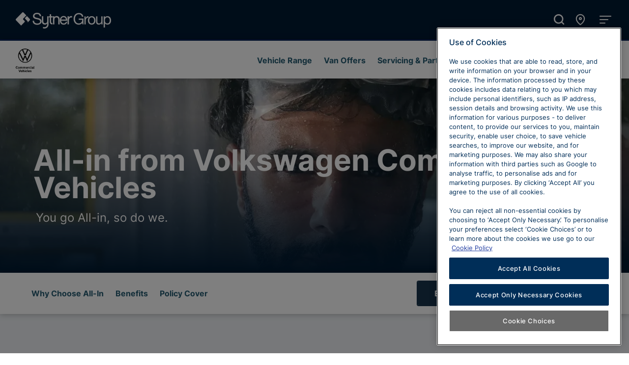

--- FILE ---
content_type: text/html; charset=utf-8
request_url: https://www.sytner.co.uk/volkswagen-commercial/service-parts-and-repair/servicing-and-mot/all-in
body_size: 37085
content:
<!DOCTYPE html><html lang="en"><head><script id="gtag-init">window.dataLayer = window.dataLayer || [];
function gtag(){dataLayer.push(arguments);}

// Default ad_storage to 'denied'.
gtag('consent', 'default', {
  'ad_storage': 'denied',
  'analytics_storage': 'denied',
  'wait_for_update': 500
});</script><script id="gtm-init">(function(w,d,s,l,i){w[l]=w[l]||[];w[l].push({'gtm.start':
new Date().getTime(),event:'gtm.js'});var f=d.getElementsByTagName(s)[0],
j=d.createElement(s),dl=l!='dataLayer'?'&l='+l:'';j.async=true;j.src=
'https://www.googletagmanager.com/gtm.js?id='+i+dl;f.parentNode.insertBefore(j,f);
})(window,document,'script','dataLayer','GTM-NGJ6NKV');</script><meta name="viewport" content="width=device-width, initial-scale=1"/><meta charSet="utf-8"/><title>Volkswagen Commercial Vehicles | Sytner Volkswagen </title><meta name="thumbnail" content=""/><link rel="icon" href="/favicon.ico"/><link rel="apple-touch-icon" href="/apple-touch-icon.png"/><link rel="preload" href="/assets/fonts/Inter-Regular.woff2" as="font" type="font/woff2" crossorigin=""/><link rel="preload" href="/assets/fonts/Inter-Medium.woff2" as="font" type="font/woff2" crossorigin=""/><link rel="preload" href="/assets/fonts/Inter-Bold.woff2" as="font" type="font/woff2" crossorigin=""/><meta name="next-head-count" content="10"/><script id="onetrust-init-callback" data-nscript="beforeInteractive">function OptanonWrapper() {}</script><link rel="preload" href="/_next/static/css/c00271db4433917c.css" as="style"/><link rel="stylesheet" href="/_next/static/css/c00271db4433917c.css" data-n-g=""/><link rel="preload" href="/_next/static/css/12ea23ea755e30dc.css" as="style"/><link rel="stylesheet" href="/_next/static/css/12ea23ea755e30dc.css" data-n-p=""/><link rel="preload" href="/_next/static/css/5bb498c0e2eb7df9.css" as="style"/><link rel="stylesheet" href="/_next/static/css/5bb498c0e2eb7df9.css"/><noscript data-n-css=""></noscript><script defer="" nomodule="" src="/_next/static/chunks/polyfills-42372ed130431b0a.js"></script><script src="https://cdn.cookielaw.org/consent/12ef278f-e073-4c1c-b363-1cf513a4ae82/otSDKStub.js" data-domain-script="12ef278f-e073-4c1c-b363-1cf513a4ae82" defer="" data-nscript="beforeInteractive"></script><script defer="" src="/_next/static/chunks/8977.c170a59a2bb0247d.js"></script><script defer="" src="/_next/static/chunks/5510.422520ff34fdc2eb.js"></script><script defer="" src="/_next/static/chunks/8981.dd9ed7c1cfb339dd.js"></script><script defer="" src="/_next/static/chunks/4790.bd5499d7f087d712.js"></script><script defer="" src="/_next/static/chunks/9238.4205c32f0aa37ea7.js"></script><script defer="" src="/_next/static/chunks/8753.d719860b33e482cc.js"></script><script defer="" src="/_next/static/chunks/9626.49110452a1147f0e.js"></script><script defer="" src="/_next/static/chunks/8421.5bfd5091cbab6581.js"></script><script defer="" src="/_next/static/chunks/8874.0efa70df96aed5bb.js"></script><script defer="" src="/_next/static/chunks/8487.cb3e6d07810afbbd.js"></script><script defer="" src="/_next/static/chunks/8893.bf4390d9a6447bbc.js"></script><script defer="" src="/_next/static/chunks/3251.14173a1b5616cf22.js"></script><script defer="" src="/_next/static/chunks/5464.49092bc4063cb542.js"></script><script defer="" src="/_next/static/chunks/8071.8026c59e406441e2.js"></script><script defer="" src="/_next/static/chunks/8966.7999427735924a51.js"></script><script defer="" src="/_next/static/chunks/1049.fd736a73cfee7178.js"></script><script defer="" src="/_next/static/chunks/314.8c23b2a376413c21.js"></script><script defer="" src="/_next/static/chunks/529-40e38af464941bb6.js"></script><script defer="" src="/_next/static/chunks/8184.c995c5025931422f.js"></script><script defer="" src="/_next/static/chunks/5121.1fa68a93b99f4e2d.js"></script><script src="/_next/static/chunks/webpack-488f9c0fee7c54aa.js" defer=""></script><script src="/_next/static/chunks/framework-6404d0fd75b5783c.js" defer=""></script><script src="/_next/static/chunks/main-bf70df738ade91ad.js" defer=""></script><script src="/_next/static/chunks/pages/_app-017a4a71d8a0112c.js" defer=""></script><script src="/_next/static/chunks/9644-7adee857973c7eb0.js" defer=""></script><script src="/_next/static/chunks/4012-8e3c1cda86088504.js" defer=""></script><script src="/_next/static/chunks/4332-ac3678d19ac486aa.js" defer=""></script><script src="/_next/static/chunks/5934-c4afff0ff43c6380.js" defer=""></script><script src="/_next/static/chunks/973-c7d2249db56f5ac8.js" defer=""></script><script src="/_next/static/chunks/1985-92182c52929386dd.js" defer=""></script><script src="/_next/static/chunks/8057-7742f9f3968ab838.js" defer=""></script><script src="/_next/static/chunks/6304-f887ea6541111418.js" defer=""></script><script src="/_next/static/chunks/8688-28d82f0f58a87204.js" defer=""></script><script src="/_next/static/chunks/5125-4c93e679f73beff9.js" defer=""></script><script src="/_next/static/chunks/3174-3ad8d5cb22627242.js" defer=""></script><script src="/_next/static/chunks/7243-0cb4330eb2c2e33b.js" defer=""></script><script src="/_next/static/chunks/6675-3c582de41a51e61a.js" defer=""></script><script src="/_next/static/chunks/9309-2416e05e1003befd.js" defer=""></script><script src="/_next/static/chunks/9347-9b6c3abe15438c97.js" defer=""></script><script src="/_next/static/chunks/5434-a02447757d6e7d4c.js" defer=""></script><script src="/_next/static/chunks/pages/%5B%5B...slug%5D%5D-c6edae19d2aaceb5.js" defer=""></script><script src="/_next/static/Xd640TvdFf0-a2ZjFOxzD/_buildManifest.js" defer=""></script><script src="/_next/static/Xd640TvdFf0-a2ZjFOxzD/_ssgManifest.js" defer=""></script></head><body><div id="__next"><noscript><iframe src="https://www.googletagmanager.com/ns.html?id=GTM-NGJ6NKV" height="0" width="0" style="display:none;visibility:hidden"></iframe></noscript><div class="u-flex  u-flex-column  u-min-vh-100"><div class="u-flex  u-flex-column  u-flex-fill"><header style="border-top:3px solid #001e50" id="franchise-nav-Volkswagen Commercial" class="sui-navbar___OymUf sui-navbar--sticky___PSsfy sui-navbar--shadowed___kL2lo"><div class="sui-navbar-header___dtuLB"><div class="sui-navbar-header__logo___SzQK2"><a id="franchise-nav-Volkswagen Commercial-logo-link" href="/volkswagen-commercial" class="sui-stretched-link___d-r6S"><img src="https://a.storyblok.com/f/126135/51x64/6a79b56941/franchise-badge.png/m/filters%3Aquality%2870%29" href="/volkswagen-commercial" alt="Volkswagen Commercial" id="franchise-nav-Volkswagen Commercial-logo"/></a></div><div class="sui-navbar-header__content___JUexP"><div class="u-flex  u-flex-align-items-center  u-flex-justify-content-end  u-spaced-inline  u-px-md-100"><div class="sui-display-sm-block___mFAop sui-display-md-block___bfij1 sui-display-lg-none___HcNZc sui-display-xl-none___sg1Wb sui-display-xxl-none___1L2I0 sui-display-block___RwbJn"><button aria-haspopup="dialog" aria-expanded="false" data-state="closed" id="55932f48-f266-4546-91fa-fe55aeb17ac8-modal-button" type="button" class="sui-button___MNYkb sui-button--link___HyIsb"><svg viewBox="0 0 24 24" aria-hidden="true" class="sui-icon___eK-oa sui-button__icon-left___ZlSAH" width="18" height="18"><path d="M17.391 10.781l-2.203-2.203q-0.422-0.422-0.234-1.031 0.563-1.688 0.563-3.563 0-0.422 0.281-0.703t0.703-0.281h3.516q0.422 0 0.703 0.281t0.281 0.703q0 7.031-4.992 12.023t-12.023 4.992q-0.422 0-0.703-0.281t-0.281-0.703v-3.516q0-0.422 0.281-0.703t0.703-0.281q1.875 0 3.563-0.563 0.563-0.234 1.031 0.234l2.203 2.203q4.359-2.25 6.609-6.609z"></path></svg>Call Us </button></div></div></div><div class="sui-display-none___JJyjC sui-display-lg-block___EHkcl"><nav role="navigation" id="franchise-nav-Volkswagen Commercial-menu-links" class="sui-nav___iA4Xv sui-navbar-header__links___JEME8"><a href="/volkswagen-commercial/range" id="franchise-nav-Volkswagen Commercial-menu-links-link-0" class="sui-button___MNYkb sui-button--link___HyIsb sui-nav__link___7cjAU">Vehicle Range</a><a href="/volkswagen-commercial/promotions/" id="franchise-nav-Volkswagen Commercial-menu-links-link-1" class="sui-button___MNYkb sui-button--link___HyIsb sui-nav__link___7cjAU">Van Offers</a><a href="/volkswagen-commercial/service-parts-and-repair/" id="franchise-nav-Volkswagen Commercial-menu-links-link-2" class="sui-button___MNYkb sui-button--link___HyIsb sui-nav__link___7cjAU">Servicing &amp; Parts</a><a href="/volkswagen-commercial/dealerships/north-wales/" id="franchise-nav-Volkswagen Commercial-menu-links-link-3" class="sui-button___MNYkb sui-button--link___HyIsb sui-nav__link___7cjAU">North Wales Van Centre</a><a href="/volkswagen-commercial/news/" id="franchise-nav-Volkswagen Commercial-menu-links-link-4" class="sui-button___MNYkb sui-button--link___HyIsb sui-nav__link___7cjAU">News</a></nav></div><div class="sui-navbar-header__controls___YxsZ6"><button title="Open Menu" aria-expanded="false" style="width:2em;height:2em;line-height:2em" id="franchise-nav-Volkswagen Commercial-menu-button" type="button" class="sui-button___MNYkb sui-button--icon___A41kA sui-navbar__icon___GtT14"><svg viewBox="0 0 24 24" aria-hidden="true" focusable="false" class="sui-icon___eK-oa" width="2em" height="2em"><path d="M12 15.984q0.797 0 1.406 0.609t0.609 1.406-0.609 1.406-1.406 0.609-1.406-0.609-0.609-1.406 0.609-1.406 1.406-0.609zM12 9.984q0.797 0 1.406 0.609t0.609 1.406-0.609 1.406-1.406 0.609-1.406-0.609-0.609-1.406 0.609-1.406 1.406-0.609zM12 8.016q-0.797 0-1.406-0.609t-0.609-1.406 0.609-1.406 1.406-0.609 1.406 0.609 0.609 1.406-0.609 1.406-1.406 0.609z"></path></svg></button></div></div><div id="franchise-nav-Volkswagen Commercial-dropdown" aria-hidden="true" tabindex="-1" class="sui-navbar-dropdown___xSRhy"><div class="sui-container-fluid___uBrqW"><div><div class="sui-display-block___RwbJn sui-display-md-none___18jH6"><nav role="navigation" class="sui-nav___iA4Xv sui-navbar-dropdown__navlinks___4-1AZ"><a href="/volkswagen-commercial/range" id="link-0" class="sui-button___MNYkb sui-button--link___HyIsb sui-nav__link___7cjAU">Vehicle Range</a><a href="/volkswagen-commercial/promotions/" id="link-1" class="sui-button___MNYkb sui-button--link___HyIsb sui-nav__link___7cjAU">Van Offers</a><a href="/volkswagen-commercial/service-parts-and-repair/" id="link-2" class="sui-button___MNYkb sui-button--link___HyIsb sui-nav__link___7cjAU">Servicing &amp; Parts</a><a href="/volkswagen-commercial/dealerships/north-wales/" id="link-3" class="sui-button___MNYkb sui-button--link___HyIsb sui-nav__link___7cjAU">North Wales Van Centre</a><a href="/volkswagen-commercial/news/" id="link-4" class="sui-button___MNYkb sui-button--link___HyIsb sui-nav__link___7cjAU">News</a></nav></div><div class="sui-navbar-dropdown__section___Vq6Mv"><div class="sui-display-md-none___18jH6"><div class="sui-accordion___dQd1l"><div id="accordion-item-our-range" class="sui-accordion__item___1ZFml"><h2 class="sui-accordion__header___YwNnb"><button aria-controls="accordion-item-our-range-collapse" aria-expanded="false" id="accordion-item-our-range-button" type="button" class="sui-button___MNYkb sui-accordion__button___vuwLw" data-disabled="false">Our Range<svg viewBox="0 0 24 24" aria-hidden="true" class="sui-icon___eK-oa sui-accordion__button-icon___Q-bQl" width="24" height="24"><path d="M7.406 8.578l4.594 4.594 4.594-4.594 1.406 1.406-6 6-6-6z"></path></svg></button></h2><div aria-labelledby="accordion-item-our-range-button" aria-disabled="false" id="accordion-item-our-range-collapse" class="sui-collapse___-YI81 sui-accordion__collapse___VJAu9"><div><div class="sui-accordion__body___3Vqbo"></div></div></div></div></div><div class="sui-accordion___dQd1l"><div id="accordion-item-1" class="sui-accordion__item___1ZFml"><h2 class="sui-accordion__header___YwNnb"><button aria-controls="accordion-item-1-collapse" aria-expanded="false" id="accordion-item-1-button" type="button" class="sui-button___MNYkb sui-accordion__button___vuwLw" data-disabled="false">Servicing &amp; Parts<svg viewBox="0 0 24 24" aria-hidden="true" class="sui-icon___eK-oa sui-accordion__button-icon___Q-bQl" width="24" height="24"><path d="M7.406 8.578l4.594 4.594 4.594-4.594 1.406 1.406-6 6-6-6z"></path></svg></button></h2><div aria-labelledby="accordion-item-1-button" aria-disabled="false" id="accordion-item-1-collapse" class="sui-collapse___-YI81 sui-accordion__collapse___VJAu9"><div><div class="sui-accordion__body___3Vqbo"></div></div></div></div></div></div><div class="sui-display-none___JJyjC sui-display-md-block___bfij1"><div><ul aria-orientation="horizontal" role="tablist" id="navbar-dropdown-tabs" class="sui-nav___iA4Xv sui-tabs___XxhXP"><li role="tab" aria-controls="navbar-dropdown-tabs-pane-0" aria-selected="true" tabindex="0" id="navbar-dropdown-tabs-pane-0-button" type="button" class="sui-button___MNYkb sui-nav__link___7cjAU sui-tabs__tab___0gNFD is-active___Ku82R">Our Range</li><li role="tab" aria-controls="navbar-dropdown-tabs-pane-1" aria-selected="false" tabindex="0" id="navbar-dropdown-tabs-pane-1-button" type="button" class="sui-button___MNYkb sui-nav__link___7cjAU sui-tabs__tab___0gNFD">Servicing &amp; Parts</li></ul><div class="sui-tabs__content___RBm9I"><div id="navbar-dropdown-tabs-pane-0" class="sui-tabs__pane___dBYD7 is-active___Ku82R" aria-labelledby="navbar-dropdown-tabs-pane-0-button" tabindex="0" aria-hidden="false"></div><div id="navbar-dropdown-tabs-pane-1" class="sui-tabs__pane___dBYD7" aria-labelledby="navbar-dropdown-tabs-pane-1-button" tabindex="-1" aria-hidden="true"></div></div></div></div></div><div class="sui-navbar-dropdown__section___Vq6Mv"><div class="sui-row___QrBs2" tabindex="0"><div class="sui-display-md-none___18jH6 sui-col___xXTZD sui-col-12___cgLQS sui-col-responsive___1C9c8"><div class="sui-accordion___dQd1l"><div id="accordion-item-" class="sui-accordion__item___1ZFml"><h2 class="sui-accordion__header___YwNnb"><button aria-controls="accordion-item--collapse" aria-expanded="false" id="accordion-item--button" type="button" class="sui-button___MNYkb sui-accordion__button___vuwLw" data-disabled="false">Show<svg viewBox="0 0 24 24" aria-hidden="true" class="sui-icon___eK-oa sui-accordion__button-icon___Q-bQl" width="24" height="24"><path d="M7.406 8.578l4.594 4.594 4.594-4.594 1.406 1.406-6 6-6-6z"></path></svg></button></h2><div aria-labelledby="accordion-item--button" aria-disabled="false" id="accordion-item--collapse" class="sui-collapse___-YI81 sui-accordion__collapse___VJAu9"><div><div class="sui-accordion__body___3Vqbo"><ul class="sui-list___fPjKG sui-list--spaced-md___yJEzj"><li><a href="/volkswagen-commercial/">Home</a></li><li><a href="/volkswagen-commercial/range/">New Volkswagen Vans</a></li><li><a href="/search/volkswagen?query=&amp;refinementList%5Bdealership.name%5D=North%20Wales%20Volkswagen%20Van%20Centre&amp;page=1">Used Volkswagen Vans</a></li><li><a href="/">Volkswagen Van Maintenance</a></li><li><a href="https://www.sytner.co.uk/volkswagen-commercial/promotions/">Volkswagen Van Offers</a></li><li><a href="/volkswagen-commercial/business-users">Volkswagen Van Business &amp; Fleet</a></li><li><a href="/volkswagen-commercial/motability/">Volkswagen Commercial Motability</a></li></ul></div></div></div></div></div></div><div class="sui-display-none___JJyjC sui-display-md-block___bfij1 sui-col___xXTZD sui-col-12___cgLQS sui-col-sm-12___AJXmh sui-col-md-3___fj0of sui-col-responsive___1C9c8"><ul class="sui-list___fPjKG sui-list--spaced-md___yJEzj"><li><a href="/volkswagen-commercial/">Home</a></li><li><a href="/volkswagen-commercial/range/">New Volkswagen Vans</a></li><li><a href="/search/volkswagen?query=&amp;refinementList%5Bdealership.name%5D=North%20Wales%20Volkswagen%20Van%20Centre&amp;page=1">Used Volkswagen Vans</a></li><li><a href="/">Volkswagen Van Maintenance</a></li><li><a href="https://www.sytner.co.uk/volkswagen-commercial/promotions/">Volkswagen Van Offers</a></li><li><a href="/volkswagen-commercial/business-users">Volkswagen Van Business &amp; Fleet</a></li><li><a href="/volkswagen-commercial/motability/">Volkswagen Commercial Motability</a></li></ul></div><div class="sui-display-md-none___18jH6 sui-col___xXTZD sui-col-12___cgLQS sui-col-responsive___1C9c8"><div class="sui-accordion___dQd1l"><div id="accordion-item-" class="sui-accordion__item___1ZFml"><h2 class="sui-accordion__header___YwNnb"><button aria-controls="accordion-item--collapse" aria-expanded="false" id="accordion-item--button" type="button" class="sui-button___MNYkb sui-accordion__button___vuwLw" data-disabled="false">Show<svg viewBox="0 0 24 24" aria-hidden="true" class="sui-icon___eK-oa sui-accordion__button-icon___Q-bQl" width="24" height="24"><path d="M7.406 8.578l4.594 4.594 4.594-4.594 1.406 1.406-6 6-6-6z"></path></svg></button></h2><div aria-labelledby="accordion-item--button" aria-disabled="false" id="accordion-item--collapse" class="sui-collapse___-YI81 sui-accordion__collapse___VJAu9"><div><div class="sui-accordion__body___3Vqbo"><ul class="sui-list___fPjKG sui-list--spaced-md___yJEzj"><li><a href="/volkswagen-commercial/#about-us">About Us</a></li><li><a href="/volkswagen-commercial/sell-your-vehicle">Sell Your Van</a></li><li><a href="/volkswagen-commercial/customer-service/">Volkswagen Customer Service</a></li><li><a href="/volkswagen-commercial/dealerships/north-wales/">Volkswagen Van Centre North Wales</a></li><li><a href="/volkswagen-commercial/enquiry">Contact Volkswagen</a></li><li><a href="/volkswagen-commercial/careers">Volkswagen Careers</a></li><li><a href="https://www.sytner.co.uk/volkswagen-commercial/news/">Volkswagen News</a></li></ul></div></div></div></div></div></div><div class="sui-display-none___JJyjC sui-display-md-block___bfij1 sui-col___xXTZD sui-col-12___cgLQS sui-col-sm-12___AJXmh sui-col-md-3___fj0of sui-col-responsive___1C9c8"><ul class="sui-list___fPjKG sui-list--spaced-md___yJEzj"><li><a href="/volkswagen-commercial/#about-us">About Us</a></li><li><a href="/volkswagen-commercial/sell-your-vehicle">Sell Your Van</a></li><li><a href="/volkswagen-commercial/customer-service/">Volkswagen Customer Service</a></li><li><a href="/volkswagen-commercial/dealerships/north-wales/">Volkswagen Van Centre North Wales</a></li><li><a href="/volkswagen-commercial/enquiry">Contact Volkswagen</a></li><li><a href="/volkswagen-commercial/careers">Volkswagen Careers</a></li><li><a href="https://www.sytner.co.uk/volkswagen-commercial/news/">Volkswagen News</a></li></ul></div><div class="sui-display-md-none___18jH6 sui-col___xXTZD sui-col-12___cgLQS sui-col-responsive___1C9c8"><div class="sui-accordion___dQd1l"><div id="accordion-item-" class="sui-accordion__item___1ZFml"><h2 class="sui-accordion__header___YwNnb"><button aria-controls="accordion-item--collapse" aria-expanded="false" id="accordion-item--button" type="button" class="sui-button___MNYkb sui-accordion__button___vuwLw" data-disabled="false">Show<svg viewBox="0 0 24 24" aria-hidden="true" class="sui-icon___eK-oa sui-accordion__button-icon___Q-bQl" width="24" height="24"><path d="M7.406 8.578l4.594 4.594 4.594-4.594 1.406 1.406-6 6-6-6z"></path></svg></button></h2><div aria-labelledby="accordion-item--button" aria-disabled="false" id="accordion-item--collapse" class="sui-collapse___-YI81 sui-accordion__collapse___VJAu9"><div><div class="sui-accordion__body___3Vqbo"><ul class="sui-list___fPjKG sui-list--spaced-md___yJEzj"><li><a href="/customer-service/">Customer Service &amp; Complaints</a></li><li><a href="/customer-service/customer-support">Selected Charities &amp; Support</a></li></ul></div></div></div></div></div></div><div class="sui-display-none___JJyjC sui-display-md-block___bfij1 sui-col___xXTZD sui-col-12___cgLQS sui-col-sm-12___AJXmh sui-col-md-3___fj0of sui-col-responsive___1C9c8"><ul class="sui-list___fPjKG sui-list--spaced-md___yJEzj"><li><a href="/customer-service/">Customer Service &amp; Complaints</a></li><li><a href="/customer-service/customer-support">Selected Charities &amp; Support</a></li></ul></div></div></div></div></div></div></header><main id="main-content" class="u-flex  u-flex-column  u-flex-fill"><div data-testid="hero-static" class="sui-hero___G1yMz" style="--hero-background-image-url:url(&#x27;https://a.storyblok.com/f/126135/1920x524/881f5daa41/all-in-headcover-11x3.png/m/0x500/filters%3Aquality%2870%29&#x27;)"><div class="sui-container___mp-NS sui-hero__content___oTqSZ"><div><div class="sui-hero__title-container___1me0c"><h1 class="sui-hero__title-primary___AEyyH">All-in from Volkswagen Commercial Vehicles</h1><h2 class="sui-hero__title-secondary___rH8tx">You go All-in,  so do we.</h2></div></div><div></div></div></div><section data-testid="anchor-cta-nav" id="anchor-cta-nav-d83e78be-a64e-465f-b5c7-4a1c07045140" class="sui-navbar___OymUf sui-navbar--sticky___PSsfy sui-navbar--shadowed___kL2lo u-h-auto  u-py-100  u-py-md-200"><div class="sui-container___mp-NS u-flex  u-flex-column  u-flex-fill"><div class="sui-row___QrBs2 u-flex-fill  u-flex-align-items-start"><div class="sui-col___xXTZD sui-col-5___WEIPK sui-col-md-5___EHzl8 sui-col-lg-7___d-an0 sui-col-xl-8___vj6MI u-flex-align-self-center"><nav role="navigation" id="anchor-cta-nav-desktop" class="sui-nav___iA4Xv sui-display-none___JJyjC sui-display-xl-flex___HFhR1"><a data-testid="anchor-link" href="#Anchor-Link-1" aria-label="Skip to Why choose All-In" id="anchor-cta-nav-link-Anchor-Link-1" class="sui-button___MNYkb sui-button--link___HyIsb sui-nav__link___7cjAU">Why choose All-In</a><a data-testid="anchor-link" href="#Anchor-Link-2" aria-label="Skip to Benefits" id="anchor-cta-nav-link-Anchor-Link-2" class="sui-button___MNYkb sui-button--link___HyIsb sui-nav__link___7cjAU">Benefits</a><a data-testid="anchor-link" href="#Anchor-Link-3" aria-label="Skip to Policy Cover" id="anchor-cta-nav-link-Anchor-Link-3" class="sui-button___MNYkb sui-button--link___HyIsb sui-nav__link___7cjAU">Policy Cover</a></nav><div class="sui-display-xl-none___sg1Wb"><button data-testid="mobile-accordion-button" aria-label="Open skip to content navigation" aria-controls="anchor-cta-mobile-accordion-body" aria-expanded="false" id="anchor-cta-mobile-accordion-button" type="button" class="sui-button___MNYkb sui-button--block___JnvPM u-flex-align-self-start  u-flex  u-flex-justify-content-between  u-flex-align-items-center">Jump to<svg viewBox="0 0 24 24" aria-hidden="true" class="sui-icon___eK-oa sui-button__icon-right___Sivwi" width="18" height="18"><path d="M7.406 8.578l4.594 4.594 4.594-4.594 1.406 1.406-6 6-6-6z"></path></svg></button></div></div><div class="sui-col___xXTZD sui-col-7___SMCDa sui-col-md-7___HIpwg sui-col-lg-5___WA5hY sui-col-xl-4___fYxge"><div class="sui-row___QrBs2"><div class="sui-display-none___JJyjC sui-display-md-block___bfij1 sui-col___xXTZD sui-col-12___cgLQS sui-col-md-6___zNG24"><a href="/volkswagen-commercial/service-parts-and-repair/servicing-and-mot/all-in/enquiry" data-testid="secondary-cta" id="anchor-cta-button-secondary" class="sui-button___MNYkb sui-button--block___JnvPM sui-button--secondary___-YoTJ u-text-truncate">Enquire Now</a></div><div class="sui-col___xXTZD sui-col-12___cgLQS sui-col-md-6___zNG24"><a href="https://www.volkswagen-vans.co.uk/en/owners-and-drivers/servicing-and-repairs/all-in.html" data-testid="primary-cta" id="anchor-cta-button-primary" class="sui-button___MNYkb sui-button--block___JnvPM sui-button--primary___-b7Lt u-text-truncate">Discover More</a></div></div></div></div><div class="sui-row___QrBs2 sui-display-xl-none___sg1Wb" id="anchor-cta-mobile-accordion-body" aria-labelledby="anchor-cta-mobile-accordion-button"></div></div></section><div class="sui-display-sm-none___gMqll sui-display-md-none___18jH6 sui-display-lg-none___HcNZc sui-display-xl-none___sg1Wb sui-display-xxl-none___1L2I0 sui-display-none___JJyjC"><section class="sui-slice___vVbKQ sui-slice--light-one___GDrhL"><div class="sui-container___mp-NS"><a href="/volkswagen-commercial/service-parts-and-repair/servicing-and-mot/all-in/enquiry" target=""><img src="https://a.storyblok.com/f/126135/1680x470/f3a9680867/vwcv-bf-enquiry-banner.png/m/filters%3Aquality%2870%29" alt="vwcv-bf-enquiry-banner"/></a></div></section></div><section class="sui-slice___vVbKQ sui-slice--highlight-one___6uNwH"><div class="sui-container___mp-NS"><div id="1f365132-5bb3-4041-b951-5212d3cd9256" class="u-text-center"><hr/><h3></h3><h3></h3><p><span class="">We have taken away the need to plan ahead for the main future servicing and repair costs, by creating one simple care package that you can spread across 24 monthly payments. All-in from Volkswagen Commercial Vehicles</span><span class=""><sup>1</sup></span><span class=""> provides great value and significant savings overall, compared to pay as you go pricing. On average, drivers who go All-in </span><b><span class="">save £</span></b><b><span style="color:rgb(0, 0, 0)">1,389.70</span></b><span class=""> over 2 years^. All-in has been designed specifically for vehicles aged three to six years, with an engine of 2.0L or less and under 100,000 miles at the point of activation.</span></p><hr/><p><b><span class="">Over 24 months you will receive:</span></b><br/></p><p>2 services </p><p><span style="color:rgb(0, 0, 0)">Additional Service Items (Spark plugs/diesel fuel filter &amp; Air Filter)</span></p><p>2 MOTs</p><p>2 years&#x27; Warranty</p><p>2 years&#x27; Roadside Assistance.</p></div></div></section><div id="Anchor-Link-1" class="AnchorLinkTarget_target__qMnOq"></div><div class="sui-duplex___sSIzs sui-duplex--reverse___H-P33"><div class="sui-container___mp-NS"><div class="sui-duplex__content___DX37-"><div id="82d834ca-52b5-4554-8126-3aa32e8fda21" class="u-text-left"><h5>Why choose All-in<sup>1</sup>?</h5><p>Your Volkswagen&#x27;s aftercare needs are covered by Volkswagen trained technicians using only Volkswagen genuine parts and diagnostic equipment.</p></div></div></div><div class="sui-duplex__media___GhBgC"><div aria-label="Why choose All-In" id="435676f6-f59a-4ad5-b575-2b314f6079b3" class="sui-embedded-video___GQbWw"><div class="sui-ratio___jZK9Y sui-ratio--16x9___xbhRN"><div style="background-image:url(https://a.storyblok.com/f/126135/960x540/78bc260b6b/all-in1.png/m/filters%3Aquality%2870%29)" class="sui-ratio___jZK9Y sui-embedded-video__image-overlay___PnOSk sui-ratio--16x9___xbhRN"><button title="Play video" aria-label="Play video undefined" aria-pressed="false" style="width:7rem;height:7rem;line-height:7rem" id="435676f6-f59a-4ad5-b575-2b314f6079b3-play" type="button" class="sui-button___MNYkb sui-button--icon___A41kA sui-embedded-video__play-btn___HAoV6"><svg viewBox="0 0 24 24" aria-hidden="true" focusable="false" class="sui-icon___eK-oa" width="7rem" height="7rem"><path d="M12 20.016q3.281 0 5.648-2.367t2.367-5.648-2.367-5.648-5.648-2.367-5.648 2.367-2.367 5.648 2.367 5.648 5.648 2.367zM12 2.016q4.125 0 7.055 2.93t2.93 7.055-2.93 7.055-7.055 2.93-7.055-2.93-2.93-7.055 2.93-7.055 7.055-2.93zM9.984 16.5v-9l6 4.5z"></path></svg></button></div></div></div></div></div><div id="Anchor-Link-2" class="AnchorLinkTarget_target__qMnOq"></div><div class="sui-duplex___sSIzs sui-duplex--highlight-one___SbjTI"><div class="sui-container___mp-NS"><div class="sui-duplex__content___DX37-"><div id="f162c044-9a67-4947-b63c-1686f0cfbc57" class="u-text-left"><h5>Benefits</h5><ul><li><p>Peace of mind in the event of a breakdown or unexpected failure.</p></li><li><p>Prices are fixed at today&#x27;s rates, protecting you from inflation.</p></li><li><p>All parts fitted carry a 2 year parts and labour warranty for added peace of mind.</p></li><li><p>Manage your finances better by avoiding unexpected repair costs with manageable monthly payments.</p></li><li><p>No need to shop around for these services, making life easier.</p></li><li><p>Feel confident and safe on the road knowing MOTs and repairs will be taken care of by our expert technicians.</p></li></ul></div></div></div><div class="sui-duplex__media___GhBgC"><div target="" class="sui-ratio___jZK9Y sui-ratio--16x9___xbhRN"><img src="https://a.storyblok.com/f/126135/3000x1688/5640bba10b/vwcv-all-in-campaign-16x9.jpg/m/1024x0/filters%3Aquality%2870%29" alt=""/></div></div></div><div id="Anchor-Link-3" class="AnchorLinkTarget_target__qMnOq"></div><article class="sui-card___LMMjI sui-card--shadowed___AJxjP"><div class="sui-card__block___3s-QE"><div id="282245fb-247c-4854-b868-aa07f1b8ad48" class="u-text-left"><h3>All-in<sup>1</sup> from Volkswagen Commercial policy cover includes:</h3><div class="sui-table-responsive-lg___vrScp"><table class="sui-table___ZqLHW sui-table--bordered___h43KG"><thead><tr><th scope="col">Cover</th><th scope="col">Pay as you go RRP</th><th scope="col">All-in</th></tr></thead><tbody><tr><td>2 x Services</td><td>£594.00**</td><td>Included </td></tr><tr><td>Pollen filter</td><td>£63.00</td><td>Included </td></tr><tr><td>Spark Plugs/diesel fuel filter</td><td>£120.00</td><td>Included </td></tr><tr><td>Air filter</td><td>£57.00</td><td>Included </td></tr><tr><td>2 x MOT tests</td><td>£109.70**</td><td>Included </td></tr><tr><td>2 years&#x27; Roadside Assistance</td><td>£380.00</td><td>Included</td></tr><tr><td>2 years&#x27; Warranty</td><td>£1,194.00~</td><td>Complimentary </td></tr><tr><td>Total Cost</td><td>£2,517.70</td><td>£1,128.00 or £47.00 per month </td></tr><tr><td>Average Savings</td><td></td><td>£1,365.70^</td></tr></tbody></table></div><hr/></div></div></article><section class="sui-slice___vVbKQ sui-slice--highlight-one___6uNwH"><div class="sui-container___mp-NS"><div class="sui-row___QrBs2 u-spaced-block  u-spaced-lg-block-0"><div class="sui-col___xXTZD sui-col-12___cgLQS sui-col-lg-3___WzyPw sui-col-offset-lg-0___F6Rfj"><article class="sui-card___LMMjI sui-card--dark___S-5JZ sui-card--shadowed___AJxjP"><a href="/volkswagen-commercial/service-parts-and-repair/servicing-and-mot/bumper" aria-label="Undescribed image" class="sui-card__link___MSDJj"><div role="img" style="background-image:url(https://a.storyblok.com/f/126135/694x390/33fb1cc3aa/0-finance-16x9.png/m/768x0/filters%3Aquality%2870%29)" class="sui-ratio___jZK9Y sui-card__image___ePHoV sui-ratio--16x9___xbhRN"></div></a><div class="sui-card__block___3s-QE"><div id="3d9e441a-4da9-4a97-a967-76038510a087" class="u-text-center"><h6><span class="">0% Service Finance </span></h6></div></div></article></div><div class="sui-col___xXTZD sui-col-12___cgLQS sui-col-lg-3___WzyPw"><article class="sui-card___LMMjI sui-card--dark___S-5JZ sui-card--shadowed___AJxjP"><a href="/volkswagen-commercial/service-parts-and-repair/servicing-and-mot/warranty/" aria-label="Undescribed image" class="sui-card__link___MSDJj"><div role="img" style="background-image:url(https://a.storyblok.com/f/126135/575x324/efb9f07a0d/warranty-1-16x9.png/m/768x0/filters%3Aquality%2870%29)" class="sui-ratio___jZK9Y sui-card__image___ePHoV sui-ratio--16x9___xbhRN"></div></a><div class="sui-card__block___3s-QE"><div id="c6d34b6c-1aca-4b35-bb83-2d5c7921fc46" class="u-text-center"><h6><span class="">Warranty</span></h6></div></div></article></div><div class="sui-col___xXTZD sui-col-12___cgLQS sui-col-lg-3___WzyPw"><article class="sui-card___LMMjI sui-card--dark___S-5JZ sui-card--shadowed___AJxjP"><a href="/volkswagen-commercial/service-parts-and-repair/servicing-and-mot/free-visual-healthcheck" aria-label="Undescribed image" class="sui-card__link___MSDJj"><div role="img" style="background-image:url(https://a.storyblok.com/f/126135/1920x524/aa6f51b760/all-in-service-11x3.png/m/768x0/filters%3Aquality%2870%29)" class="sui-ratio___jZK9Y sui-card__image___ePHoV sui-ratio--16x9___xbhRN"></div></a><div class="sui-card__block___3s-QE"><div id="0c89481b-e219-4a95-85d3-9c8ccf936926" class="u-text-center"><h6><span class="">Free Visual Health Check</span></h6></div></div></article></div><div class="sui-col___xXTZD sui-col-12___cgLQS sui-col-lg-3___WzyPw"><article class="sui-card___LMMjI sui-card--dark___S-5JZ sui-card--shadowed___AJxjP"><a href="/volkswagen-commercial/service-parts-and-repair/servicing-and-mot/service-plans/" aria-label="Undescribed image" class="sui-card__link___MSDJj"><div role="img" style="background-image:url(https://a.storyblok.com/f/126135/1920x1080/fcd468f5ee/servicing-16x9.png/m/768x0/filters%3Aquality%2870%29)" class="sui-ratio___jZK9Y sui-card__image___ePHoV sui-ratio--16x9___xbhRN"></div></a><div class="sui-card__block___3s-QE"><div id="32c750ad-43ef-4c1d-8353-ccfd33a1a2af" class="u-text-center"><h6><span class="">Service Plans</span></h6></div></div></article></div></div></div></section><section class="sui-slice___vVbKQ sui-slice--dark-one___jMB8L"><div class="sui-container___mp-NS"><h6 class="u-text-left">Terms and Conditions</h6><div id="9368e211-5af5-46d0-ba06-fd468c7b04bb" class="u-text-left"><p><sup>1</sup>Price valid until 31/03/2026. Valid for vehicles aged 3 to 6 years, with a 2.0L engine or less and under 100,000 miles at activation. Pay monthly option payable over 24 months. Terms, eligibility criteria and exclusions apply. Excludes electric vehicles and vehicles with an existing service plan. Vehicles that have been out of a warranty (that has been provided by Volkswagen Commercial Vehicles UK or Volkswagen Commercial Vehicles Financial Services) for more than 30 days will have a no-claim period of 30 days at the start of their policy. The All-in Warranty does not cover any vehicle already covered under any other guarantee, insurance, warranty and/or gesture of goodwill. Volkswagen Commercial Vehicles Financial Services.</p><p><span class="ProseMirror__styled">^</span>Saving based on differential between cost of All-in plan with RRP pricing for Service Plan Plus, MOT, Roadside Assistance, and Warranty. The Warranty cost is based on the cost of an Extended Warranty policy purchased from Volkswagen Commercial Vehicles, with All Component Cover, unlimited mileage, and £0 excess. Based on October 2024 pricing for Volkswagen Commercial Vehicles aged 3 to 6 years, with a 2.0L engine or less, and that have not been out of warranty for more than 30 days. Exact saving will be dependent on your vehicle.</p><p><span class="ProseMirror__styled">**</span>Price based on Volkswagen Commercial Vehicles National Service Pricing for vehicles over 3 years old</p><p>~Based on the cost of an Extended Warranty policy purchased from Volkswagen Commercial Vehicles, with All Component Cover, unlimited mileage, and £0 excess. Based on October 2024 pricing for vehicles aged 3 to 6 years, with a 2.0L engine or less, and that have not been out of warranty for more than 30 days. Exact saving will be dependent on your vehicle.</p><p>Service Plans are available for cars/vehicles up to 15 years old. Offer excludes fixed cost maintenance plans. The detail of cover and the number of monthly payments varies according to the type of Plan purchased. </p><p>All servicing must be carried out in line with the requirement of the service schedule at a Volkswagen Authorised Repairer. Additional work, including wear and tear, is excluded. Plan validity is dependent on required payments received.  Administered by Volkswagen Financial Services. Freepost Volkswagen Financial Services.</p><p>Images are for illustration purposes only. Vehicle shown may not reflect UK specification.</p></div></div></section></main><footer class="sui-footer___5va5P" data-testid="footer"><div class="sui-footer__section___z-HJ5 sui-footer__section--responsive___X7e-i u-bg-interface-dark-four u-py-0"><div class="sui-container___mp-NS"><div class="sui-row___QrBs2 u-flex u-flex-justify-content-center u-flex-align-items-center u-py-100"><div class="sui-col___xXTZD sui-col-6___MCX0p sui-col-sm-12___AJXmh sui-col-md-6___zNG24 sui-col-lg-6___XNoOz sui-col-xl-5___wzbjw sui-col-xxl-4___-8f6R u-text-nowrap"><div class="sui-container___mp-NS u-flex u-flex-justify-content-center u-flex-align-items-center u-p-0"><div class="sui-row___QrBs2 u-flex u-flex-justify-content-center u-flex-align-items-center u-my-200"><div class="sui-col___xXTZD u-flex u-flex-justify-content-center u-flex-align-items-center u-py-100"><div class="u-pos-relative u-fs-h6 u-text-500 SocialBar_socialHeading__uN05H">Join the Conversation:</div></div><div class="sui-col___xXTZD u-p-0 u-flex u-flex-justify-content-center u-flex-align-items-center SocialBar_socialIcons__l_SyD"><a href="https://instagram.com/northwales_volkswagen" aria-label="Instagram" rel="noopener" target="_blank" style="width:18;height:18;line-height:18" class="sui-button___MNYkb sui-button--white___KrYUt sui-button--icon___A41kA u-mx-100"><svg viewBox="0 0 24 24" aria-hidden="true" focusable="false" class="sui-icon___eK-oa" width="18" height="18"><path d="M12 2.161c3.206 0 3.586 0.014 4.847 0.070 1.172 0.052 1.805 0.248 2.227 0.413 0.558 0.216 0.961 0.478 1.378 0.895 0.422 0.422 0.68 0.82 0.9 1.378 0.164 0.422 0.361 1.059 0.413 2.227 0.056 1.266 0.070 1.645 0.070 4.847s-0.014 3.586-0.070 4.847c-0.052 1.172-0.248 1.805-0.413 2.227-0.216 0.558-0.478 0.961-0.895 1.378-0.422 0.422-0.82 0.68-1.378 0.9-0.422 0.164-1.059 0.361-2.227 0.413-1.266 0.056-1.645 0.070-4.847 0.070s-3.586-0.014-4.847-0.070c-1.172-0.052-1.805-0.248-2.227-0.413-0.558-0.216-0.961-0.478-1.378-0.895-0.422-0.422-0.68-0.82-0.9-1.378-0.164-0.422-0.361-1.059-0.412-2.227-0.056-1.266-0.070-1.645-0.070-4.847s0.014-3.586 0.070-4.847c0.052-1.172 0.248-1.805 0.412-2.227 0.216-0.558 0.478-0.961 0.895-1.378 0.422-0.422 0.82-0.68 1.378-0.9 0.422-0.164 1.059-0.361 2.227-0.413 1.261-0.056 1.641-0.070 4.847-0.070zM12 0c-3.258 0-3.666 0.014-4.945 0.070-1.275 0.056-2.152 0.262-2.911 0.558-0.792 0.309-1.463 0.717-2.128 1.387-0.67 0.666-1.078 1.336-1.388 2.123-0.295 0.764-0.502 1.636-0.558 2.911-0.056 1.284-0.070 1.692-0.070 4.95s0.014 3.666 0.070 4.945c0.056 1.275 0.262 2.152 0.558 2.911 0.309 0.792 0.717 1.462 1.388 2.128 0.666 0.666 1.336 1.078 2.123 1.383 0.764 0.295 1.636 0.502 2.911 0.558 1.28 0.056 1.688 0.070 4.945 0.070s3.666-0.014 4.945-0.070c1.275-0.056 2.152-0.262 2.911-0.558 0.788-0.305 1.458-0.717 2.123-1.383s1.078-1.336 1.383-2.123c0.295-0.764 0.502-1.636 0.558-2.911 0.056-1.28 0.070-1.688 0.070-4.945s-0.014-3.666-0.070-4.945c-0.056-1.275-0.262-2.152-0.558-2.911-0.295-0.797-0.703-1.467-1.373-2.133-0.666-0.666-1.336-1.078-2.123-1.383-0.764-0.295-1.636-0.502-2.911-0.558-1.284-0.061-1.692-0.075-4.95-0.075v0zM12 5.836c-3.403 0-6.164 2.761-6.164 6.164s2.761 6.164 6.164 6.164 6.164-2.761 6.164-6.164c0-3.403-2.761-6.164-6.164-6.164zM12 15.998c-2.208 0-3.998-1.791-3.998-3.998s1.791-3.998 3.998-3.998c2.208 0 3.998 1.791 3.998 3.998s-1.791 3.998-3.998 3.998zM19.847 5.592c0 0.795-0.644 1.439-1.439 1.439s-1.439-0.644-1.439-1.439c0-0.795 0.644-1.439 1.439-1.439s1.439 0.644 1.439 1.439z"></path></svg></a><a href="https://facebook.com/SytnerVolkswagenVanCentreNorthWales" target="_blank" aria-label="Facebook" rel="noopener" style="width:18;height:18;line-height:18" class="sui-button___MNYkb sui-button--white___KrYUt sui-button--icon___A41kA u-mx-100"><svg viewBox="0 0 24 24" aria-hidden="true" focusable="false" class="sui-icon___eK-oa" width="18" height="18"><path d="M14.25 4.5h3.75v-4.5h-3.75c-2.895 0-5.25 2.355-5.25 5.25v2.25h-3v4.5h3v12h4.5v-12h3.75l0.75-4.5h-4.5v-2.25c0-0.407 0.343-0.75 0.75-0.75z"></path></svg></a></div></div></div></div><div class="sui-col___xXTZD sui-col-12___cgLQS sui-col-sm-12___AJXmh sui-col-md-6___zNG24 sui-col-lg-6___XNoOz sui-col-xl-7___z2vCC sui-col-xxl-8___dwRoj"><div class="u-py-300"><div class="trustpilot-widget" data-locale="en-GB" data-template-id="5406e65db0d04a09e042d5fc" data-businessunit-id="583c4fe60000ff0005983dee" data-style-height="28px" data-style-width="100%" data-theme="dark"><a href="https://uk.trustpilot.com/review/www.sytner.co.uk" target="_blank" rel="noreferrer">Trustpilot</a></div></div></div></div></div></div><div class="sui-footer__section___z-HJ5 sui-footer__section--large___tAS8P sui-footer__section--responsive___X7e-i"><div class="sui-container___mp-NS"><div class="sui-row___QrBs2"><div class="sui-display-md-none___18jH6 sui-col___xXTZD sui-col-12___cgLQS sui-col-responsive___1C9c8"><div class="sui-accordion___dQd1l"><div id="accordion-item-" class="sui-accordion__item___1ZFml"><h2 class="sui-accordion__header___YwNnb"><button aria-controls="accordion-item--collapse" aria-expanded="false" id="accordion-item--button" type="button" class="sui-button___MNYkb sui-accordion__button___vuwLw" data-disabled="false">Show<svg viewBox="0 0 24 24" aria-hidden="true" class="sui-icon___eK-oa sui-accordion__button-icon___Q-bQl" width="24" height="24"><path d="M7.406 8.578l4.594 4.594 4.594-4.594 1.406 1.406-6 6-6-6z"></path></svg></button></h2><div aria-labelledby="accordion-item--button" aria-disabled="false" id="accordion-item--collapse" class="sui-collapse___-YI81 sui-accordion__collapse___VJAu9"><div><div class="sui-accordion__body___3Vqbo"><nav aria-label=""><ul class="sui-list___fPjKG sui-list--spaced___QLZxY"><li><a href="/volkswagen-commercial/">Home</a></li><li><a href="/volkswagen-commercial/range/">New Volkswagen Vans</a></li><li><a href="/search/volkswagen?query=&amp;refinementList%5Bdealership.name%5D=North%20Wales%20Volkswagen%20Van%20Centre&amp;page=1">Used Volkswagen Vans</a></li><li><a href="/volkswagen-commercial/service-parts-and-repair/">Volkswagen Van Maintenance</a></li><li><a href="/volkswagen-commercial/new-offers">Volkswagen Van Offers</a></li><li><a href="/volkswagen-commercial/business-users">Volkswagen Van Business &amp; Fleet</a></li></ul></nav></div></div></div></div></div></div><div class="sui-display-none___JJyjC sui-display-md-block___bfij1 sui-col___xXTZD sui-col-12___cgLQS sui-col-sm-12___AJXmh sui-col-md-3___fj0of sui-col-responsive___1C9c8"><nav aria-label=""><ul class="sui-list___fPjKG sui-list--spaced___QLZxY"><li><a href="/volkswagen-commercial/">Home</a></li><li><a href="/volkswagen-commercial/range/">New Volkswagen Vans</a></li><li><a href="/search/volkswagen?query=&amp;refinementList%5Bdealership.name%5D=North%20Wales%20Volkswagen%20Van%20Centre&amp;page=1">Used Volkswagen Vans</a></li><li><a href="/volkswagen-commercial/service-parts-and-repair/">Volkswagen Van Maintenance</a></li><li><a href="/volkswagen-commercial/new-offers">Volkswagen Van Offers</a></li><li><a href="/volkswagen-commercial/business-users">Volkswagen Van Business &amp; Fleet</a></li></ul></nav></div><div class="sui-display-md-none___18jH6 sui-col___xXTZD sui-col-12___cgLQS sui-col-responsive___1C9c8"><div class="sui-accordion___dQd1l"><div id="accordion-item-" class="sui-accordion__item___1ZFml"><h2 class="sui-accordion__header___YwNnb"><button aria-controls="accordion-item--collapse" aria-expanded="false" id="accordion-item--button" type="button" class="sui-button___MNYkb sui-accordion__button___vuwLw" data-disabled="false">Show<svg viewBox="0 0 24 24" aria-hidden="true" class="sui-icon___eK-oa sui-accordion__button-icon___Q-bQl" width="24" height="24"><path d="M7.406 8.578l4.594 4.594 4.594-4.594 1.406 1.406-6 6-6-6z"></path></svg></button></h2><div aria-labelledby="accordion-item--button" aria-disabled="false" id="accordion-item--collapse" class="sui-collapse___-YI81 sui-accordion__collapse___VJAu9"><div><div class="sui-accordion__body___3Vqbo"><nav aria-label=""><ul class="sui-list___fPjKG sui-list--spaced___QLZxY"><li><a href="/volkswagen-commercial/#about-us">About Us</a></li><li><a href="/volkswagen-commercial/sell-your-vehicle">Sell Your Van</a></li><li><a href="/volkswagen-commercial/customer-service/">Volkswagen Customer Service</a></li><li><a href="/volkswagen-commercial/dealerships/north-wales/">Volkswagen Van Centre North Wales</a></li><li><a href="/volkswagen-commercial/enquiry">Contact Volkswagen</a></li><li><a href="/volkswagen-commercial/careers">Volkswagen Careers</a></li><li><a href="https://www.sytner.co.uk/volkswagen-commercial/news/">Volkswagen News</a></li></ul></nav></div></div></div></div></div></div><div class="sui-display-none___JJyjC sui-display-md-block___bfij1 sui-col___xXTZD sui-col-12___cgLQS sui-col-sm-12___AJXmh sui-col-md-3___fj0of sui-col-responsive___1C9c8"><nav aria-label=""><ul class="sui-list___fPjKG sui-list--spaced___QLZxY"><li><a href="/volkswagen-commercial/#about-us">About Us</a></li><li><a href="/volkswagen-commercial/sell-your-vehicle">Sell Your Van</a></li><li><a href="/volkswagen-commercial/customer-service/">Volkswagen Customer Service</a></li><li><a href="/volkswagen-commercial/dealerships/north-wales/">Volkswagen Van Centre North Wales</a></li><li><a href="/volkswagen-commercial/enquiry">Contact Volkswagen</a></li><li><a href="/volkswagen-commercial/careers">Volkswagen Careers</a></li><li><a href="https://www.sytner.co.uk/volkswagen-commercial/news/">Volkswagen News</a></li></ul></nav></div><div class="sui-display-md-none___18jH6 sui-col___xXTZD sui-col-12___cgLQS sui-col-responsive___1C9c8"><div class="sui-accordion___dQd1l"><div id="accordion-item-our-range" class="sui-accordion__item___1ZFml"><h2 class="sui-accordion__header___YwNnb"><button aria-controls="accordion-item-our-range-collapse" aria-expanded="false" id="accordion-item-our-range-button" type="button" class="sui-button___MNYkb sui-accordion__button___vuwLw" data-disabled="false">Our Range<svg viewBox="0 0 24 24" aria-hidden="true" class="sui-icon___eK-oa sui-accordion__button-icon___Q-bQl" width="24" height="24"><path d="M7.406 8.578l4.594 4.594 4.594-4.594 1.406 1.406-6 6-6-6z"></path></svg></button></h2><div aria-labelledby="accordion-item-our-range-button" aria-disabled="false" id="accordion-item-our-range-collapse" class="sui-collapse___-YI81 sui-accordion__collapse___VJAu9"><div><div class="sui-accordion__body___3Vqbo"><nav class="sui-row___QrBs2" aria-label="Our Range"><div class="sui-col___xXTZD sui-col-6___MCX0p sui-col-lg-4___LYX0f u-pb-200"><ul class="sui-list___fPjKG sui-list--spaced-md___yJEzj"><li><a href="/volkswagen-commercial/range/electric/">Electric Range</a></li><li><a href="/volkswagen-commercial/range/california/the-california/">California</a></li><li><a href="/volkswagen-commercial/range/caravelle/">Caravelle</a></li></ul></div><div class="sui-col___xXTZD sui-col-6___MCX0p sui-col-lg-4___LYX0f u-flex-order-lg-3"><ul class="sui-list___fPjKG sui-list--spaced-md___yJEzj"><li><a href="/volkswagen-commercial/range/caddy/">Caddy</a></li><li><a href="/volkswagen-commercial/range/electric/the-id-buzz/">ID.Buzz</a></li><li><a href="/volkswagen-commercial/range/the-new-multivan/">Multivan</a></li></ul></div><div class="sui-col___xXTZD sui-col-12___cgLQS sui-col-lg-4___LYX0f u-flex-order-lg-2"><ul class="sui-list___fPjKG sui-list--spaced-md___yJEzj"><li><a href="/volkswagen-commercial/range/amarok/">Amarok</a></li><li><a href="/volkswagen-commercial/range/crafter/">Crafter</a></li><li><a href="/volkswagen-commercial/range/transporter/">Transporter</a></li></ul></div></nav></div></div></div></div></div></div><div class="sui-display-none___JJyjC sui-display-md-block___bfij1 sui-col___xXTZD sui-col-12___cgLQS sui-col-sm-12___AJXmh sui-col-md-6___zNG24 sui-col-responsive___1C9c8"><h6>Our Range</h6><nav class="sui-row___QrBs2" aria-label="Our Range"><div class="sui-col___xXTZD sui-col-6___MCX0p sui-col-lg-4___LYX0f u-pb-200"><ul class="sui-list___fPjKG sui-list--spaced-md___yJEzj"><li><a href="/volkswagen-commercial/range/electric/">Electric Range</a></li><li><a href="/volkswagen-commercial/range/california/the-california/">California</a></li><li><a href="/volkswagen-commercial/range/caravelle/">Caravelle</a></li></ul></div><div class="sui-col___xXTZD sui-col-6___MCX0p sui-col-lg-4___LYX0f u-flex-order-lg-3"><ul class="sui-list___fPjKG sui-list--spaced-md___yJEzj"><li><a href="/volkswagen-commercial/range/caddy/">Caddy</a></li><li><a href="/volkswagen-commercial/range/electric/the-id-buzz/">ID.Buzz</a></li><li><a href="/volkswagen-commercial/range/the-new-multivan/">Multivan</a></li></ul></div><div class="sui-col___xXTZD sui-col-12___cgLQS sui-col-lg-4___LYX0f u-flex-order-lg-2"><ul class="sui-list___fPjKG sui-list--spaced-md___yJEzj"><li><a href="/volkswagen-commercial/range/amarok/">Amarok</a></li><li><a href="/volkswagen-commercial/range/crafter/">Crafter</a></li><li><a href="/volkswagen-commercial/range/transporter/">Transporter</a></li></ul></div></nav></div></div></div></div><div class="sui-footer__section___z-HJ5 sui-footer__section--responsive___X7e-i u-fs-xsm"><div class="sui-container___mp-NS"><div class="sui-row___QrBs2"><div class="sui-col___xXTZD sui-col-12___cgLQS sui-col-lg-6___XNoOz"><div class="sui-row___QrBs2"><div class="sui-display-md-none___18jH6 sui-col___xXTZD sui-col-12___cgLQS sui-col-responsive___1C9c8"><div class="sui-accordion___dQd1l"><div id="accordion-item-our-location" class="sui-accordion__item___1ZFml"><h2 class="sui-accordion__header___YwNnb"><button aria-controls="accordion-item-our-location-collapse" aria-expanded="false" id="accordion-item-our-location-button" type="button" class="sui-button___MNYkb sui-accordion__button___vuwLw" data-disabled="false">Our Location<svg viewBox="0 0 24 24" aria-hidden="true" class="sui-icon___eK-oa sui-accordion__button-icon___Q-bQl" width="24" height="24"><path d="M7.406 8.578l4.594 4.594 4.594-4.594 1.406 1.406-6 6-6-6z"></path></svg></button></h2><div aria-labelledby="accordion-item-our-location-button" aria-disabled="false" id="accordion-item-our-location-collapse" class="sui-collapse___-YI81 sui-accordion__collapse___VJAu9"><div><div class="sui-accordion__body___3Vqbo"><div id="0e23e6cb-f05b-4b08-b65b-3c71d53c587d" class="u-text-Left"><p>Reg. Office: 2 Penman Way, Grove Park, Leicester LE19 1ST<br/>Registered in England. Company Reg. No. 2883766<br/>FCA Reg. No 310540 | VAT Reg. No GB 610 6250 86</p></div></div></div></div></div></div></div><div class="sui-display-none___JJyjC sui-display-md-block___bfij1 sui-col___xXTZD sui-col-12___cgLQS sui-col-sm-12___AJXmh sui-col-md-6___zNG24 sui-col-responsive___1C9c8"><h6>Our Location</h6><div id="0e23e6cb-f05b-4b08-b65b-3c71d53c587d" class="u-text-Left"><p>Reg. Office: 2 Penman Way, Grove Park, Leicester LE19 1ST<br/>Registered in England. Company Reg. No. 2883766<br/>FCA Reg. No 310540 | VAT Reg. No GB 610 6250 86</p></div></div><div class="sui-display-md-none___18jH6 sui-col___xXTZD sui-col-12___cgLQS sui-col-responsive___1C9c8"><div class="sui-accordion___dQd1l"><div id="accordion-item-disclosure" class="sui-accordion__item___1ZFml"><h2 class="sui-accordion__header___YwNnb"><button aria-controls="accordion-item-disclosure-collapse" aria-expanded="false" id="accordion-item-disclosure-button" type="button" class="sui-button___MNYkb sui-accordion__button___vuwLw" data-disabled="false">Disclosure<svg viewBox="0 0 24 24" aria-hidden="true" class="sui-icon___eK-oa sui-accordion__button-icon___Q-bQl" width="24" height="24"><path d="M7.406 8.578l4.594 4.594 4.594-4.594 1.406 1.406-6 6-6-6z"></path></svg></button></h2><div aria-labelledby="accordion-item-disclosure-button" aria-disabled="false" id="accordion-item-disclosure-collapse" class="sui-collapse___-YI81 sui-accordion__collapse___VJAu9"><div><div class="sui-accordion__body___3Vqbo"><div id="a3f60f42-f3af-477f-a35b-a0f62cd518a6" class="u-text-left"><p>Sytner Group Limited is authorised and regulated by the FCA for Insurance distribution services, under FRN 310540.</p></div></div></div></div></div></div></div><div class="sui-display-none___JJyjC sui-display-md-block___bfij1 sui-col___xXTZD sui-col-12___cgLQS sui-col-sm-12___AJXmh sui-col-md-6___zNG24 sui-col-responsive___1C9c8"><h6>Disclosure</h6><div id="a3f60f42-f3af-477f-a35b-a0f62cd518a6" class="u-text-left"><p>Sytner Group Limited is authorised and regulated by the FCA for Insurance distribution services, under FRN 310540.</p></div></div></div></div><div class="sui-col___xXTZD sui-col-12___cgLQS sui-col-lg-6___XNoOz"><div class="sui-row___QrBs2"><div class="sui-display-md-none___18jH6 sui-col___xXTZD sui-col-12___cgLQS sui-col-responsive___1C9c8"><div class="sui-accordion___dQd1l"><div id="accordion-item-accepted-payment-methods" class="sui-accordion__item___1ZFml"><h2 class="sui-accordion__header___YwNnb"><button aria-controls="accordion-item-accepted-payment-methods-collapse" aria-expanded="false" id="accordion-item-accepted-payment-methods-button" type="button" class="sui-button___MNYkb sui-accordion__button___vuwLw" data-disabled="false">Accepted Payment Methods<svg viewBox="0 0 24 24" aria-hidden="true" class="sui-icon___eK-oa sui-accordion__button-icon___Q-bQl" width="24" height="24"><path d="M7.406 8.578l4.594 4.594 4.594-4.594 1.406 1.406-6 6-6-6z"></path></svg></button></h2><div aria-labelledby="accordion-item-accepted-payment-methods-button" aria-disabled="false" id="accordion-item-accepted-payment-methods-collapse" class="sui-collapse___-YI81 sui-accordion__collapse___VJAu9"><div><div class="sui-accordion__body___3Vqbo"><div id="1caac16a-ba01-4605-bcea-c54d1482f409" class="u-text-left"><p><img id="9306551" alt="Payment Methods" src="https://a.storyblok.com/f/126135/964x121/6c2f0a22a7/payment.png" title="Payment Methods" source="" copyright="" meta_data="[object Object]"/></p></div></div></div></div></div></div></div><div class="sui-display-none___JJyjC sui-display-md-block___bfij1 sui-col___xXTZD sui-col-12___cgLQS sui-col-sm-12___AJXmh sui-col-md-6___zNG24 sui-col-responsive___1C9c8"><h6>Accepted Payment Methods</h6><div id="1caac16a-ba01-4605-bcea-c54d1482f409" class="u-text-left"><p><img id="9306551" alt="Payment Methods" src="https://a.storyblok.com/f/126135/964x121/6c2f0a22a7/payment.png" title="Payment Methods" source="" copyright="" meta_data="[object Object]"/></p></div></div><div aria-hidden="true" class="sui-display-none___JJyjC sui-display-lg-flex___5WkTZ sui-col___xXTZD sui-col-12___cgLQS sui-col-md-6___zNG24"> </div></div></div></div></div></div><nav class="sui-footer__section___z-HJ5" aria-label="Policy links"><div class="sui-container___mp-NS"><ul class="sui-list___fPjKG sui-list--inline___fCw-1 sui-footer__policy-links___0p4gj"><li><a title="Privacy Policy" href="/privacy-policy">Privacy Policy</a></li><li><a title="Cookie Policy" href="/cookie-policy">Cookie Policy</a></li><li><a title="FCA Commission Status Disclosure &amp; Terms " href="/fca-information">FCA Commission Status Disclosure &amp; Terms </a></li><li><a title="Terms &amp; Conditions" href="/terms-and-conditions">Terms &amp; Conditions</a></li><li><a title="Policies &amp; Statements" href="/policies-and-statements">Policies &amp; Statements</a></li><li><a title="Manage Cookies" href="/cookie-policy/#manage">Manage Cookies</a></li></ul></div></nav></footer></div></div></div><script id="__NEXT_DATA__" type="application/json">{"props":{"pageProps":{"slug":"volkswagen-commercial/service-parts-and-repair/servicing-and-mot/all-in/","story":{"name":"All-In","created_at":"2022-05-17T13:22:14.425Z","published_at":"2025-12-18T15:45:11.228Z","updated_at":"2025-12-18T15:45:11.257Z","id":137001941,"uuid":"630ac190-de19-4ede-8c79-5140682f7781","content":{"_uid":"9bb81a30-91bc-41ff-a454-7a526a8a6108","body":[{"_uid":"ed66c516-94e4-4d59-8d4b-037bc2446aaa","text":"You go All-in,  so do we.","image":{"id":5025880,"alt":"","name":"","focus":null,"title":"","filename":"https://a.storyblok.com/f/126135/1920x524/881f5daa41/all-in-headcover-11x3.png","copyright":"","fieldtype":"asset"},"content":[],"headline":"All-in from Volkswagen Commercial Vehicles","component":"hero-static","button_href":{"id":"","url":"","linktype":"story","fieldtype":"multilink","cached_url":""},"button_text":""},{"_uid":"d83e78be-a64e-465f-b5c7-4a1c07045140","component":"scrolling-in-page-nav","anchor_links":[{"_uid":"e063c840-0396-47fb-9213-5707a5ed3a4e","text":"Why choose All-In","component":"anchor-link","link_target_id":"Anchor-Link-1"},{"_uid":"d67ebc4b-d38e-4045-a463-bf09e7e10917","text":"Benefits","component":"anchor-link","link_target_id":"Anchor-Link-2"},{"_uid":"a872f75d-454e-464a-9f91-a4129e7316fd","text":"Policy Cover","component":"anchor-link","link_target_id":"Anchor-Link-3"}],"primary_cta_url":{"id":"","url":"https://www.volkswagen-vans.co.uk/en/owners-and-drivers/servicing-and-repairs/all-in.html","linktype":"url","fieldtype":"multilink","cached_url":"https://www.volkswagen-vans.co.uk/en/owners-and-drivers/servicing-and-repairs/all-in.html"},"primary_cta_label":"Discover More","secondary_cta_url":{"id":"31a34e39-f59b-42bf-aadf-dceabce69b73","url":"","linktype":"story","fieldtype":"multilink","cached_url":"volkswagen-commercial/service-parts-and-repair/servicing-and-mot/all-in/enquiry","story":{"name":"Enquiry","id":137751602,"uuid":"31a34e39-f59b-42bf-aadf-dceabce69b73","slug":"enquiry","url":"volkswagen-commercial/service-parts-and-repair/servicing-and-mot/all-in/enquiry","full_slug":"volkswagen-commercial/service-parts-and-repair/servicing-and-mot/all-in/enquiry","_stopResolving":true}},"secondary_cta_label":"Enquire Now"},{"_uid":"ee321903-2749-4d69-802b-7c4d8d7f007d","component":"shared-content-container","shared_content":{"name":"VWCV All in winter sale enquiry banner","created_at":"2024-11-18T12:11:20.879Z","published_at":"2025-01-20T15:36:45.009Z","updated_at":"2025-01-20T15:36:45.050Z","id":580415699,"uuid":"332620e5-9da2-4581-8631-5c26e46e73e4","content":{"_uid":"27108abc-0ada-4e44-bcac-bb29d2a3ea2d","blocks":[{"_uid":"6350ff0d-8f50-466b-a3b4-72ccad0cf3b9","content":[{"_uid":"7318de54-8753-4864-b7a6-417a3639b961","size":"","span":"12","block":[{"_uid":"48045977-2e68-4d9b-981b-efbdaf530508","href":{"id":"31a34e39-f59b-42bf-aadf-dceabce69b73","url":"","linktype":"story","fieldtype":"multilink","cached_url":"volkswagen-commercial/service-parts-and-repair/servicing-and-mot/all-in/enquiry","story":{"name":"Enquiry","id":137751602,"uuid":"31a34e39-f59b-42bf-aadf-dceabce69b73","slug":"enquiry","url":"volkswagen-commercial/service-parts-and-repair/servicing-and-mot/all-in/enquiry","full_slug":"volkswagen-commercial/service-parts-and-repair/servicing-and-mot/all-in/enquiry","_stopResolving":true}},"image":{"id":18539340,"alt":"vwcv-bf-enquiry-banner","name":"","focus":"","title":"vwcv-bf-enquiry-banner","source":"","filename":"https://a.storyblok.com/f/126135/1680x470/f3a9680867/vwcv-bf-enquiry-banner.png","copyright":"","fieldtype":"asset","meta_data":{"alt":"vwcv-bf-enquiry-banner","title":"vwcv-bf-enquiry-banner","source":"","copyright":""},"is_external_url":false},"ratio":"","target":"","component":"image"}],"right":[],"title":"","title_as":"h2","component":"slice","background":"light-one","title_size":"","title_align":"center","background_image":{"id":null,"alt":null,"name":"","focus":null,"title":null,"source":null,"filename":"","copyright":null,"fieldtype":"asset","meta_data":{}},"without_container":false,"vertically_centred":false,"background_image_blur":"4","background_image_overlay":false,"background_image_brightness":""}],"component":"display","breakpoints":[]}],"component":"shared-content"},"slug":"vwcv-all-in-winter-sale-enquiry-banner","full_slug":"_lib/volkswagen-commercial/shared-content/offers-events/all-in-winter-sale/vwcv-all-in-winter-sale-enquiry-banner","sort_by_date":null,"position":-10,"tag_list":[],"is_startpage":false,"parent_id":580415681,"meta_data":null,"group_id":"aa8047ff-7848-47d9-8f15-1e3087e718bf","first_published_at":"2024-11-18T12:12:04.185Z","release_id":null,"lang":"default","path":null,"alternates":[],"default_full_slug":null,"translated_slugs":null,"_stopResolving":true}},{"_uid":"263a89d1-f371-4f30-b17d-fba29430de50","span":"12","block":[{"_uid":"1f365132-5bb3-4041-b951-5212d3cd9256","text":{"type":"doc","content":[{"type":"horizontal_rule"},{"type":"heading","attrs":{"level":3}},{"type":"heading","attrs":{"level":3}},{"type":"paragraph","content":[{"text":"We have taken away the need to plan ahead for the main future servicing and repair costs, by creating one simple care package that you can spread across 24 monthly payments. All-in from Volkswagen Commercial Vehicles","type":"text","marks":[{"type":"styled","attrs":{"class":""}}]},{"text":"1","type":"text","marks":[{"type":"styled","attrs":{"class":""}},{"type":"superscript"}]},{"text":" provides great value and significant savings overall, compared to pay as you go pricing. On average, drivers who go All-in ","type":"text","marks":[{"type":"styled","attrs":{"class":""}}]},{"text":"save £","type":"text","marks":[{"type":"bold"},{"type":"styled","attrs":{"class":""}}]},{"text":"1,389.70","type":"text","marks":[{"type":"bold"},{"type":"textStyle","attrs":{"color":"rgb(0, 0, 0)"}}]},{"text":" over 2 years^. All-in has been designed specifically for vehicles aged three to six years, with an engine of 2.0L or less and under 100,000 miles at the point of activation.","type":"text","marks":[{"type":"styled","attrs":{"class":""}}]}]},{"type":"horizontal_rule"},{"type":"paragraph","content":[{"text":"Over 24 months you will receive:","type":"text","marks":[{"type":"bold"},{"type":"styled","attrs":{"class":""}}]},{"type":"hard_break"}]},{"type":"paragraph","content":[{"text":"2 services ","type":"text"}]},{"type":"paragraph","content":[{"text":"Additional Service Items (Spark plugs/diesel fuel filter \u0026 Air Filter)","type":"text","marks":[{"type":"textStyle","attrs":{"color":"rgb(0, 0, 0)"}}]}]},{"type":"paragraph","content":[{"text":"2 MOTs","type":"text"}]},{"type":"paragraph","content":[{"text":"2 years' Warranty","type":"text"}]},{"type":"paragraph","content":[{"text":"2 years' Roadside Assistance.","type":"text"}]}]},"align":"center","component":"text"}],"right":[],"title":"","component":"slice","background":"light","title_align":"left"},{"id":"Anchor-Link-1","_uid":"970a4d72-e0bc-45da-a287-cc6f6ac6a0a3","component":"anchor-link-target"},{"_uid":"a7126989-3c94-4991-913f-481d4bc3dc4b","theme":"","textSide":"right","component":"duplex","leftChildren":[{"_uid":"435676f6-f59a-4ad5-b575-2b314f6079b3","title":"Why choose All-In","component":"embedded-video","embeddedLink":{"id":"","url":"\u003ciframe width=\"575\" height=\"323\" src=\"https://www.youtube.com/embed/x7AVI8sjCKo\" title=\"YouTube video player\" frameborder=\"0\" allow=\"accelerometer; autoplay; clipboard-write; encrypted-media; gyroscope; picture-in-picture\" allowfullscreen\u003e\u003c/iframe\u003e","linktype":"url","fieldtype":"multilink","cached_url":"\u003ciframe width=\"575\" height=\"323\" src=\"https://www.youtube.com/embed/x7AVI8sjCKo\" title=\"YouTube video player\" frameborder=\"0\" allow=\"accelerometer; autoplay; clipboard-write; encrypted-media; gyroscope; picture-in-picture\" allowfullscreen\u003e\u003c/iframe\u003e"},"imageOverlay":{"id":5025881,"alt":"","name":"","focus":"","title":"","filename":"https://a.storyblok.com/f/126135/960x540/78bc260b6b/all-in1.png","copyright":"","fieldtype":"asset","is_external_url":false},"allowFullScreen":true}],"rightChildren":[{"_uid":"82d834ca-52b5-4554-8126-3aa32e8fda21","text":{"type":"doc","content":[{"type":"heading","attrs":{"level":5},"content":[{"text":"Why choose All-in","type":"text"},{"text":"1","type":"text","marks":[{"type":"superscript"}]},{"text":"?","type":"text"}]},{"type":"paragraph","content":[{"text":"Your Volkswagen's aftercare needs are covered by Volkswagen trained technicians using only Volkswagen genuine parts and diagnostic equipment.","type":"text"}]}]},"align":"left","component":"text"}],"textSideMobile":""},{"id":"Anchor-Link-2","_uid":"6b786726-d568-4846-9897-e250648c4b7d","component":"anchor-link-target"},{"_uid":"0f2077e3-3cbb-44ec-8207-4a069e8c0b95","theme":"light","textSide":"left","component":"duplex","leftChildren":[{"_uid":"f162c044-9a67-4947-b63c-1686f0cfbc57","text":{"type":"doc","content":[{"type":"heading","attrs":{"level":5},"content":[{"text":"Benefits","type":"text"}]},{"type":"bullet_list","content":[{"type":"list_item","content":[{"type":"paragraph","content":[{"text":"Peace of mind in the event of a breakdown or unexpected failure.","type":"text"}]}]},{"type":"list_item","content":[{"type":"paragraph","content":[{"text":"Prices are fixed at today's rates, protecting you from inflation.","type":"text"}]}]},{"type":"list_item","content":[{"type":"paragraph","content":[{"text":"All parts fitted carry a 2 year parts and labour warranty for added peace of mind.","type":"text"}]}]},{"type":"list_item","content":[{"type":"paragraph","content":[{"text":"Manage your finances better by avoiding unexpected repair costs with manageable monthly payments.","type":"text"}]}]},{"type":"list_item","content":[{"type":"paragraph","content":[{"text":"No need to shop around for these services, making life easier.","type":"text"}]}]},{"type":"list_item","content":[{"type":"paragraph","content":[{"text":"Feel confident and safe on the road knowing MOTs and repairs will be taken care of by our expert technicians.","type":"text"}]}]}]}]},"align":"left","component":"text"}],"rightChildren":[{"_uid":"7eba4f98-32de-4476-87c6-e80797ed9f93","href":{"id":"","url":"","linktype":"story","fieldtype":"multilink","cached_url":""},"image":{"id":4945292,"alt":"","name":"","focus":null,"title":"","filename":"https://a.storyblok.com/f/126135/3000x1688/5640bba10b/vwcv-all-in-campaign-16x9.jpg","copyright":"","fieldtype":"asset"},"ratio":"16x9","target":"","component":"image"}]},{"id":"Anchor-Link-3","_uid":"dc1bb9ea-b258-4e5d-88f1-1351dcfe21f7","component":"anchor-link-target"},{"_uid":"59c680b9-a2cd-4cc2-a258-c4d466db1bc8","body":[{"_uid":"282245fb-247c-4854-b868-aa07f1b8ad48","text":{"type":"doc","content":[{"type":"heading","attrs":{"level":3},"content":[{"text":"All-in","type":"text"},{"text":"1","type":"text","marks":[{"type":"superscript"}]},{"text":" from Volkswagen Commercial policy cover includes:","type":"text"}]},{"type":"blok","attrs":{"id":"cef9fa98-134b-40be-b531-1d3816d17e2d","body":[{"_uid":"i-80321f4a-d56d-4a24-bd99-54e95f6703bc","data":{"tbody":[{"_uid":"aef2a8b0-fb7d-451c-9d73-54ec28b9ab6b","body":[{"_uid":"ee569127-0b28-4f92-8600-e0f386bcb1d9","value":"2 x Services","component":"_table_col"},{"_uid":"8deacb01-2183-4b7e-a570-e322aa6d3def","value":"£594.00**","component":"_table_col"},{"_uid":"edccb977-7505-4dda-a3fc-4141293c8aa8","value":"Included ","component":"_table_col"}],"component":"_table_row"},{"_uid":"970f6c72-0e9c-45a8-80cc-1f3465141959","body":[{"_uid":"f9c09359-147c-41d8-bc59-998fe36c39c4","value":"Pollen filter","component":"_table_col"},{"_uid":"c6229cc5-fc6f-4490-a565-c09b531f6d01","value":"£63.00","component":"_table_col"},{"_uid":"e7219e86-80bf-479b-b876-01379f807932","value":"Included ","component":"_table_col"}],"component":"_table_row"},{"_uid":"2e5cf8fb-18d8-4747-bd4b-9bc4ac163df4","body":[{"_uid":"e5867069-1484-45b8-82b9-8797a9db57f9","value":"Spark Plugs/diesel fuel filter","component":"_table_col"},{"_uid":"65cfd645-cc5e-4f22-8c34-e7a31c85c2ff","value":"£120.00","component":"_table_col"},{"_uid":"9e92cfd4-76a1-4ca2-b328-2021015b4002","value":"Included ","component":"_table_col"}],"component":"_table_row"},{"_uid":"91de20ff-3829-434e-8c89-56ad78b594a4","body":[{"_uid":"29b0ffa0-b891-4130-aecd-082770d91612","value":"Air filter","component":"_table_col"},{"_uid":"da3e82c2-a744-4f2c-9195-2add6bc9e841","value":"£57.00","component":"_table_col"},{"_uid":"38a84d72-51dd-4077-bac1-44889a74409c","value":"Included ","component":"_table_col"}],"component":"_table_row"},{"_uid":"be3254fe-ed9c-4ac4-aa2a-0931e3ae1e3a","body":[{"_uid":"f168a332-ff2e-4781-944f-c5f60f5b6a32","value":"2 x MOT tests","component":"_table_col"},{"_uid":"a657b3ff-50ef-4e5a-a3c4-5ccc21445610","value":"£109.70**","component":"_table_col"},{"_uid":"72e4248e-9090-4740-8eb9-a6d7a63ed9a3","value":"Included ","component":"_table_col"}],"component":"_table_row"},{"_uid":"7a9c3f5d-6e4f-4509-836d-19bde1716a69","body":[{"_uid":"a6b9fcc0-8e08-485d-9979-723853ad5ad8","value":"2 years' Roadside Assistance","component":"_table_col"},{"_uid":"0ef1526f-c22d-45c0-ba64-386009a1d95e","value":"£380.00","component":"_table_col"},{"_uid":"aa96551b-af65-4a57-8dbc-019ac7fd8d5f","value":"Included","component":"_table_col"}],"component":"_table_row"},{"_uid":"05b70431-12d4-4cdb-b702-b8ac95f8239f","body":[{"_uid":"446a8cb6-7d97-453c-8b3b-d77bb68cd1ff","value":"2 years' Warranty","component":"_table_col"},{"_uid":"22c1cae7-c415-4492-8e53-46ec3aa037a5","value":"£1,194.00~","component":"_table_col"},{"_uid":"c71f0523-e625-4910-9c51-043aa5c34c5e","value":"Complimentary ","component":"_table_col"}],"component":"_table_row"},{"_uid":"57aee7f4-b01f-4cf2-8073-e965adef75b4","body":[{"_uid":"9e402886-459a-42e0-82f2-b5bc3833165f","value":"Total Cost","component":"_table_col"},{"_uid":"f5c2f5cf-3112-4dd9-8c8b-878ee0e242f7","value":"£2,517.70","component":"_table_col"},{"_uid":"d583033a-efac-495d-9d56-f5fca948659a","value":"£1,128.00 or £47.00 per month ","component":"_table_col"}],"component":"_table_row"},{"_uid":"7f43f6b1-6610-4536-a8fc-36d394b64f4c","body":[{"_uid":"ffe30931-db8e-4310-9b82-4f24a5f208f5","value":"Average Savings","component":"_table_col"},{"_uid":"053a8a85-70e1-45b3-8f93-69f6f18bbd61","value":"","component":"_table_col"},{"_uid":"7d3a7f40-4110-41ca-adb5-baea7661439c","value":"£1,365.70^","component":"_table_col"}],"component":"_table_row"}],"thead":[{"_uid":"2730a2de-3bba-4448-ad4f-847dd89d4f02","value":"Cover","component":"_table_head"},{"_uid":"20f647c3-f002-4c86-a4dc-61408b28b620","value":"Pay as you go RRP","component":"_table_head"},{"_uid":"21bff214-2a72-469f-adea-ee461b3b81c2","value":"All-in","component":"_table_head"}],"fieldtype":"table"},"hover":false,"small":false,"caption":"","variant":"","component":"table","borderless":false,"transparent":false}]}},{"type":"horizontal_rule"},{"type":"paragraph"}]},"align":"left","component":"text"}],"image":{"id":null,"alt":null,"name":"","focus":null,"title":null,"filename":"","copyright":null,"fieldtype":"asset"},"variant":"","component":"card-simple","image_href":{"id":"","url":"","linktype":"story","fieldtype":"multilink","cached_url":""}},{"_uid":"7fe29364-8e65-44c6-b04c-923cb906f1f6","left":[{"_uid":"4bc755a2-e79c-4ba0-a4ad-1979250fe902","body":[{"_uid":"3d9e441a-4da9-4a97-a967-76038510a087","text":{"type":"doc","content":[{"type":"heading","attrs":{"level":6},"content":[{"text":"0% Service Finance ","type":"text","marks":[{"type":"styled","attrs":{"class":""}}]}]}]},"align":"center","component":"text"}],"image":{"id":4945337,"alt":"","name":"","focus":null,"title":"","filename":"https://a.storyblok.com/f/126135/694x390/33fb1cc3aa/0-finance-16x9.png","copyright":"","fieldtype":"asset"},"variant":"dark","component":"card-simple","image_href":{"id":"2fbfc5a6-a4c1-4633-b8c6-0f242b889398","url":"","linktype":"story","fieldtype":"multilink","cached_url":"volkswagen-commercial/service-parts-and-repair/bodyshop-and-repair/bumper","story":{"name":"Bumper ","id":137698027,"uuid":"2fbfc5a6-a4c1-4633-b8c6-0f242b889398","slug":"bumper","url":"volkswagen-commercial/service-parts-and-repair/servicing-and-mot/bumper","full_slug":"volkswagen-commercial/service-parts-and-repair/servicing-and-mot/bumper","_stopResolving":true}}}],"right":[{"_uid":"04a31166-2e7e-4272-a4fa-397933c812d0","body":[{"_uid":"32c750ad-43ef-4c1d-8353-ccfd33a1a2af","text":{"type":"doc","content":[{"type":"heading","attrs":{"level":6},"content":[{"text":"Service Plans","type":"text","marks":[{"type":"styled","attrs":{"class":""}}]}]}]},"align":"center","component":"text"}],"image":{"id":5018153,"alt":"","name":"","focus":null,"title":"","filename":"https://a.storyblok.com/f/126135/1920x1080/fcd468f5ee/servicing-16x9.png","copyright":"","fieldtype":"asset"},"variant":"dark","component":"card-simple","image_href":{"id":"6b988ca3-d20e-4d81-8acb-6120e4e53fae","url":"","linktype":"story","fieldtype":"multilink","cached_url":"volkswagen-commercial/service-parts-and-repair/servicing-and-mot/service-plans/","story":{"name":"Service Plans","id":137002031,"uuid":"6b988ca3-d20e-4d81-8acb-6120e4e53fae","slug":"service-plans","url":"volkswagen-commercial/service-parts-and-repair/servicing-and-mot/service-plans/","full_slug":"volkswagen-commercial/service-parts-and-repair/servicing-and-mot/service-plans/","_stopResolving":true}}}],"component":"slice-4-column","background":"light","leftMiddle":[{"_uid":"2ebae271-f2b4-4035-8924-a1e7a00df959","body":[{"_uid":"c6d34b6c-1aca-4b35-bb83-2d5c7921fc46","text":{"type":"doc","content":[{"type":"heading","attrs":{"level":6},"content":[{"text":"Warranty","type":"text","marks":[{"type":"styled","attrs":{"class":""}}]}]}]},"align":"center","component":"text"}],"image":{"id":5018090,"alt":"","name":"","focus":null,"title":"","filename":"https://a.storyblok.com/f/126135/575x324/efb9f07a0d/warranty-1-16x9.png","copyright":"","fieldtype":"asset"},"variant":"dark","component":"card-simple","image_href":{"id":"3bb92104-1875-4822-be6f-0d61422ecd8f","url":"","linktype":"story","fieldtype":"multilink","cached_url":"volkswagen-commercial/service-parts-and-repair/servicing-and-mot/warranty/","story":{"name":"Warranty","id":137002038,"uuid":"3bb92104-1875-4822-be6f-0d61422ecd8f","slug":"warranty","url":"volkswagen-commercial/service-parts-and-repair/servicing-and-mot/warranty/","full_slug":"volkswagen-commercial/service-parts-and-repair/servicing-and-mot/warranty/","_stopResolving":true}}}],"rightMiddle":[{"_uid":"6076ba35-ff5c-467d-a11d-472257b5f06d","body":[{"_uid":"0c89481b-e219-4a95-85d3-9c8ccf936926","text":{"type":"doc","content":[{"type":"paragraph"},{"type":"heading","attrs":{"level":6},"content":[{"text":"Free Visual Health Check","type":"text","marks":[{"type":"styled","attrs":{"class":""}}]}]}]},"align":"center","component":"text"}],"image":{"id":5017915,"alt":"","name":"","focus":null,"title":"","filename":"https://a.storyblok.com/f/126135/1920x524/aa6f51b760/all-in-service-11x3.png","copyright":"","fieldtype":"asset"},"variant":"dark","component":"card-simple","image_href":{"id":"920e4197-46f4-459c-af0e-cba4377cf74b","url":"","linktype":"story","fieldtype":"multilink","cached_url":"volkswagen-commercial/service-parts-and-repair/servicing-and-mot/free-visual-healthcheck","story":{"name":"Free Visual Healthcheck","id":137676690,"uuid":"920e4197-46f4-459c-af0e-cba4377cf74b","slug":"free-visual-healthcheck","url":"volkswagen-commercial/service-parts-and-repair/servicing-and-mot/free-visual-healthcheck","full_slug":"volkswagen-commercial/service-parts-and-repair/servicing-and-mot/free-visual-healthcheck","_stopResolving":true}}}]},{"_uid":"b7f32d8a-1c1b-43ac-928b-91451c08acad","size":"","span":"12","block":[{"_uid":"9368e211-5af5-46d0-ba06-fd468c7b04bb","text":{"type":"doc","content":[{"type":"paragraph","attrs":{"textAlign":null}},{"type":"paragraph","attrs":{"textAlign":null},"content":[{"text":"1","type":"text","marks":[{"type":"superscript"}]},{"text":"Price valid until 31/03/2026. Valid for vehicles aged 3 to 6 years, with a 2.0L engine or less and under 100,000 miles at activation. Pay monthly option payable over 24 months. Terms, eligibility criteria and exclusions apply. Excludes electric vehicles and vehicles with an existing service plan. Vehicles that have been out of a warranty (that has been provided by Volkswagen Commercial Vehicles UK or Volkswagen Commercial Vehicles Financial Services) for more than 30 days will have a no-claim period of 30 days at the start of their policy. The All-in Warranty does not cover any vehicle already covered under any other guarantee, insurance, warranty and/or gesture of goodwill. Volkswagen Commercial Vehicles Financial Services.","type":"text"}]},{"type":"paragraph","attrs":{"textAlign":null}},{"type":"paragraph","attrs":{"textAlign":null},"content":[{"text":"^","type":"text","marks":[{"type":"styled","attrs":{"class":"ProseMirror__styled"}}]},{"text":"Saving based on differential between cost of All-in plan with RRP pricing for Service Plan Plus, MOT, Roadside Assistance, and Warranty. The Warranty cost is based on the cost of an Extended Warranty policy purchased from Volkswagen Commercial Vehicles, with All Component Cover, unlimited mileage, and £0 excess. Based on October 2024 pricing for Volkswagen Commercial Vehicles aged 3 to 6 years, with a 2.0L engine or less, and that have not been out of warranty for more than 30 days. Exact saving will be dependent on your vehicle.","type":"text"}]},{"type":"paragraph","attrs":{"textAlign":null},"content":[{"text":"**","type":"text","marks":[{"type":"styled","attrs":{"class":"ProseMirror__styled"}}]},{"text":"Price based on Volkswagen Commercial Vehicles National Service Pricing for vehicles over 3 years old","type":"text"}]},{"type":"paragraph","attrs":{"textAlign":null},"content":[{"text":"~Based on the cost of an Extended Warranty policy purchased from Volkswagen Commercial Vehicles, with All Component Cover, unlimited mileage, and £0 excess. Based on October 2024 pricing for vehicles aged 3 to 6 years, with a 2.0L engine or less, and that have not been out of warranty for more than 30 days. Exact saving will be dependent on your vehicle.","type":"text"}]},{"type":"paragraph","attrs":{"textAlign":null},"content":[{"text":"Service Plans are available for cars/vehicles up to 15 years old. Offer excludes fixed cost maintenance plans. The detail of cover and the number of monthly payments varies according to the type of Plan purchased. ","type":"text"}]},{"type":"paragraph","attrs":{"textAlign":null},"content":[{"text":"All servicing must be carried out in line with the requirement of the service schedule at a Volkswagen Authorised Repairer. Additional work, including wear and tear, is excluded. Plan validity is dependent on required payments received.  Administered by Volkswagen Financial Services. Freepost Volkswagen Financial Services.","type":"text"}]},{"type":"paragraph","attrs":{"textAlign":null},"content":[{"text":"Images are for illustration purposes only. Vehicle shown may not reflect UK specification.","type":"text"}]},{"type":"paragraph","attrs":{"textAlign":null}}]},"align":"left","component":"text","microcopy":false}],"right":[],"title":"Terms and Conditions","title_as":"h6","component":"slice","background":"dark","title_size":"","title_align":"left","background_image":{"id":null,"alt":null,"name":"","focus":null,"title":null,"source":null,"filename":"","copyright":null,"fieldtype":"asset","meta_data":{}},"vertically_centred":false,"background_image_blur":"4","background_image_overlay":false,"background_image_brightness":""}],"type":"aftersales","brand":"","model":"","range":"","title":"All-In ","footer":[],"header":[],"intent":"Aftersales","noindex":false,"seo_meta":{"_uid":"23fd372c-07b5-4864-a3d4-8efdbb33777a","title":"Volkswagen Commercial Vehicles | Sytner Volkswagen ","plugin":"seo_metatags","og_image":"","og_title":"","description":"","twitter_image":"","twitter_title":"","og_description":"","twitter_description":""},"component":"page","derivative":"","canonical_url":"","centered_logo":false,"specialisation":"","thumbnail_image":{"id":null,"alt":null,"name":"","focus":null,"title":null,"filename":"","copyright":null,"fieldtype":"asset"},"franchise_header":[],"location_context":{"_uid":"4bf6f1dc-9913-4ba5-b5f5-aba34f2e90bd","plugin":"syt-brand-dealership-selection","brandId":"","dealershipId":"","usePageContext":false},"header_transparent":false,"page_type_for_search":"","vehicle_classification_type":"not applicable"},"slug":"all-in","full_slug":"volkswagen-commercial/service-parts-and-repair/servicing-and-mot/all-in/","sort_by_date":null,"position":0,"tag_list":[],"is_startpage":true,"parent_id":137001938,"meta_data":null,"group_id":"75cfdf1f-3676-4928-8d3a-024ef1311e02","first_published_at":"2022-06-09T13:32:57.404Z","release_id":null,"lang":"default","path":null,"alternates":[],"default_full_slug":null,"translated_slugs":null},"header":{"_uid":"d9c3e3da-79c5-4932-87e6-7ddd445e8865","logo":{"id":3237133,"alt":"","name":"","focus":null,"title":"","filename":"https://a.storyblok.com/f/120325/x/06e689ccc7/sytner-group-logo-white.svg","copyright":"","fieldtype":"asset"},"tabs":[{"_uid":"9038a554-424e-4f32-a539-e0785836827b","links":[{"_uid":"f9f8c91b-4db1-4b22-99d1-7e3ae21a2091","href":{"id":"","url":"/audi/new-offers","linktype":"url","fieldtype":"multilink","cached_url":"/audi/new-offers"},"text":"New Audi Offers","component":"links"},{"_uid":"fda7da78-75e1-4a85-90f1-147ff8e15932","href":{"id":"","url":"/bmw/new-offers","linktype":"url","fieldtype":"multilink","cached_url":"/bmw/new-offers"},"text":"New BMW Offers","target":"","disabled":false,"component":"links"},{"_uid":"5ada2e72-7b31-4e46-aef9-32a56a7362d2","href":{"id":"a02ddfef-0cb8-4e2a-95dc-6eba26de95f1","url":"","linktype":"story","fieldtype":"multilink","cached_url":"chery/new-offers/"},"text":"New Chery Offers","active":false,"component":"links","data_test_id":""},{"_uid":"2cec36a0-1369-497b-aa0b-436c2b6567c0","href":{"id":"","url":"/jaguar/new-offers","linktype":"url","fieldtype":"multilink","cached_url":"/jaguar/new-offers"},"text":"New Jaguar Offers","component":"links"},{"_uid":"32b2461b-4bff-4817-9c4a-dcea91db50f0","href":{"id":"","url":"/landrover/new-offers","linktype":"url","fieldtype":"multilink","cached_url":"/landrover/new-offers"},"text":"New Land Rover Offers","component":"links"},{"_uid":"051252ca-d01f-4b10-bdf7-1cf894aba2f4","href":{"id":"","url":"/mercedes-benz/new-offers","linktype":"url","fieldtype":"multilink","cached_url":"/mercedes-benz/new-offers"},"text":"New Mercedes-Benz Offers","component":"links"},{"_uid":"5a95f103-e643-4f0f-a3e6-e6d1ff7dc73b","href":{"id":"","url":"/seat/new-offers","linktype":"url","fieldtype":"multilink","cached_url":"/seat/new-offers"},"text":"New SEAT Offers","component":"links"},{"_uid":"397ba5dc-c045-4e0a-a53c-a52c2113c684","href":{"id":"","url":"/skoda/new-offers","linktype":"url","fieldtype":"multilink","cached_url":"/skoda/new-offers"},"text":"New SKODA Offers","component":"links"},{"_uid":"82dd8c59-6032-4e9f-a898-07420a8e0db6","href":{"id":"","url":"/smart/new-offers","linktype":"url","fieldtype":"multilink","cached_url":"/smart/new-offers"},"text":"New smart Offers","component":"links"},{"_uid":"d3c5cb27-7bdd-455d-9e2b-20671a0caec2","href":{"id":"","url":"/volkswagen/new-offers","linktype":"url","fieldtype":"multilink","cached_url":"/volkswagen/new-offers"},"text":"New Volkswagen Offers","component":"links"},{"_uid":"0348288b-5e31-45bc-8f97-69fe28c99b6b","href":{"id":"b49ab8b8-352c-49c5-a33b-56b42b6d79af","url":"","linktype":"story","fieldtype":"multilink","cached_url":"volkswagen-commercial/new-offers/vwc-new-offers-pcp/"},"text":"New Volkswagen Commercial Offers","component":"links"}],"title":"Offers","component":"header-tab"}],"brands":[{"name":"Alpina","created_at":"2022-01-24T17:03:25.789Z","published_at":"2022-08-04T12:45:36.812Z","updated_at":"2022-08-04T12:45:36.842Z","id":101054316,"uuid":"cf19489a-4a53-41ca-a1b4-7db353bbcf7d","content":{"_uid":"1c23107c-fa5c-48c5-a8b7-987457ef33e8","logo":{"id":4063353,"alt":null,"name":"","focus":null,"title":null,"filename":"https://a.storyblok.com/f/126135/176x96/941f37b000/alpina-1x.jpg","copyright":null,"fieldtype":"asset"},"name":"Alpina","page":{"id":"74126375-c5d5-45c7-bb4e-ba5e3258345a","url":"","linktype":"story","fieldtype":"multilink","cached_url":"bmw/alpina/"},"colour":{"_uid":"cf5ac09c-1f9c-43a4-b8e0-3ad29a0fc63a","color":"#f40000","plugin":"native-color-picker"},"component":"brand-identity"},"slug":"alpina","full_slug":"_lib/alpina/alpina","sort_by_date":null,"position":0,"tag_list":[],"is_startpage":false,"parent_id":101054258,"meta_data":null,"group_id":"84602d09-c59e-4a46-b089-913787236b0f","first_published_at":"2022-01-24T17:06:36.000Z","release_id":null,"lang":"default","path":null,"alternates":[],"default_full_slug":null,"translated_slugs":null,"_stopResolving":true},{"name":"amg","created_at":"2022-01-24T17:08:28.747Z","published_at":"2023-06-30T08:04:12.271Z","updated_at":"2023-06-30T08:04:12.303Z","id":101064968,"uuid":"ebbf22ed-fb50-457e-97a0-ce03bb20b66b","content":{"_uid":"b27f1b9b-ac8c-4506-a4a5-b9b47f56c951","logo":{"id":4163267,"alt":"","name":"","focus":null,"title":"","filename":"https://a.storyblok.com/f/126135/472x46/af744d8f94/amg_4c_p_s.png","copyright":"","fieldtype":"asset"},"name":"AMG","page":{"id":"","url":"/mercedes-benz/range/mercedes-amg","linktype":"url","fieldtype":"multilink","cached_url":"/mercedes-benz/range/mercedes-amg"},"colour":{"_uid":"bcffba11-57b5-4404-991f-ee4b7cd0fe5d","color":"#f40000","plugin":"native-color-picker"},"component":"brand-identity"},"slug":"amg","full_slug":"_lib/amg/amg","sort_by_date":null,"position":0,"tag_list":[],"is_startpage":false,"parent_id":101054313,"meta_data":null,"group_id":"ebc9ff44-869e-4888-b70e-fd89bbf7aef9","first_published_at":"2022-01-24T17:09:06.508Z","release_id":null,"lang":"default","path":null,"alternates":[],"default_full_slug":null,"translated_slugs":null,"_stopResolving":true},{"name":"Aston Martin","created_at":"2022-01-24T17:13:01.856Z","published_at":"2024-12-11T13:23:52.320Z","updated_at":"2024-12-11T13:23:52.347Z","id":101080540,"uuid":"55796416-2764-4ff6-afa9-c9c00bc822b2","content":{"_uid":"40fcfd82-ce5a-4b9b-88b8-99c4bf179afe","logo":{"id":18071460,"alt":"AMlogo","name":"","focus":"","title":"AMlogo","source":"","filename":"https://a.storyblok.com/f/126135/463x162/42b6c85211/amlogo.PNG","copyright":"","fieldtype":"asset","meta_data":{"alt":"AMlogo","title":"AMlogo","source":"","copyright":""},"content_type":"jpg","is_external_url":false},"name":"Aston Martin","page":{"id":"","url":"/aston-martin","linktype":"url","fieldtype":"multilink","cached_url":"/aston-martin"},"colour":{"_uid":"9183446b-e97b-4d8d-9488-f7c74e7619bf","color":"#00665e","plugin":"native-color-picker"},"component":"brand-identity"},"slug":"aston-martin","full_slug":"_lib/aston-martin/aston-martin","sort_by_date":null,"position":0,"tag_list":[],"is_startpage":false,"parent_id":101054260,"meta_data":null,"group_id":"1c6575cb-14bb-458e-bde4-a8bc01a40504","first_published_at":"2022-01-24T17:13:25.904Z","release_id":null,"lang":"default","path":null,"alternates":[],"default_full_slug":null,"translated_slugs":null,"_stopResolving":true},{"name":"Audi","created_at":"2022-01-24T09:49:55.913Z","published_at":"2022-04-22T14:53:51.863Z","updated_at":"2022-04-22T14:53:51.890Z","id":100770930,"uuid":"e193d2cf-4e8f-46c7-ae89-8528562eadd4","content":{"_uid":"03222d6b-b892-4135-bd91-842a390bd8b5","logo":{"id":4063355,"alt":null,"name":"","focus":null,"title":null,"filename":"https://a.storyblok.com/f/126135/176x96/3d3154f99b/audi-1x.jpg","copyright":null,"fieldtype":"asset"},"name":"Audi","page":{"id":"c363fe6d-0e6e-4805-b4ad-a051061c93be","url":"","anchor":"","linktype":"story","fieldtype":"multilink","cached_url":"audi/"},"colour":{"_uid":"90245ce3-feb6-4a7c-aabd-e2d6399b4766","color":"#bb0a30","plugin":"native-color-picker"},"component":"brand-identity"},"slug":"audi","full_slug":"_lib/audi/audi","sort_by_date":null,"position":20,"tag_list":[],"is_startpage":false,"parent_id":100770882,"meta_data":null,"group_id":"1fd2e1c3-7ac4-4870-a2f5-171e72811609","first_published_at":"2022-01-10T17:20:28.380Z","release_id":null,"lang":"default","path":null,"alternates":[],"default_full_slug":null,"translated_slugs":null,"_stopResolving":true},{"name":"Bentley","created_at":"2022-01-24T17:13:54.162Z","published_at":"2022-07-28T10:02:01.813Z","updated_at":"2022-07-28T10:02:01.836Z","id":101083983,"uuid":"ce147018-e8bf-4a1e-a4cd-b9fed50300e3","content":{"_uid":"13615968-89b9-463a-86dd-0707bd46f114","logo":{"id":5436891,"alt":"Bentley Logo","name":"","focus":null,"title":"Bentley Logo","filename":"https://a.storyblok.com/f/126135/1011x511/4e9259017f/imagery_bentley-master-logo-png-pos.png","copyright":"","fieldtype":"asset"},"name":"Bentley","page":{"id":"","url":"/bentley","linktype":"url","fieldtype":"multilink","cached_url":"/bentley"},"colour":{"_uid":"3b0fdfcf-09af-49bb-a021-035247e6f340","color":"#94c11d","plugin":"native-color-picker"},"component":"brand-identity"},"slug":"bentley","full_slug":"_lib/bentley/bentley","sort_by_date":null,"position":40,"tag_list":[],"is_startpage":false,"parent_id":101054261,"meta_data":null,"group_id":"a7b2a4fd-9ef5-46ec-b660-3b9d03fe010e","first_published_at":"2022-01-24T17:14:24.109Z","release_id":null,"lang":"default","path":null,"alternates":[],"default_full_slug":null,"translated_slugs":null,"_stopResolving":true},{"name":"BMW","created_at":"2022-01-24T09:50:05.750Z","published_at":"2024-05-09T13:09:20.929Z","updated_at":"2024-05-09T13:09:20.956Z","id":100770935,"uuid":"8dc5be53-0511-4a81-acbe-bf87330fb142","content":{"_uid":"981bd1a7-10f6-4ae9-b62c-641b02f21178","logo":{"id":3365109,"alt":"","name":"","focus":null,"title":"","filename":"https://a.storyblok.com/f/120325/1280x1280/6c178aac4e/bmw_grey-colour_rgb.png","copyright":"","fieldtype":"asset"},"name":"BMW","page":{"id":"3cc9930a-7cb3-4ef9-ba02-1d797f0c8b99","url":"","linktype":"story","fieldtype":"multilink","cached_url":"bmw/"},"colour":{"_uid":"ce68ae1b-b02e-4b63-9813-cd357556840e","color":"#1c69d4","plugin":"native-color-picker"},"component":"brand-identity"},"slug":"bmw","full_slug":"_lib/bmw/bmw","sort_by_date":null,"position":20,"tag_list":[],"is_startpage":false,"parent_id":100770829,"meta_data":null,"group_id":"b21fe52a-05a3-4dca-a23e-7ef8c43441dd","first_published_at":"2021-11-12T17:03:09.000Z","release_id":null,"lang":"default","path":null,"alternates":[],"default_full_slug":null,"translated_slugs":null,"_stopResolving":true},{"name":"BMW Motorrad","created_at":"2023-12-19T21:56:59.574Z","published_at":"2024-01-08T09:24:49.451Z","updated_at":"2024-01-08T09:24:49.480Z","id":420687900,"uuid":"32f0b6bd-d14c-4bb2-a351-dfaa2dbf8000","content":{"_uid":"5aa3183b-6dee-4791-a435-03bf00a74088","logo":{"id":13660241,"alt":"BMW Motorrad Logo","name":"","focus":"","title":"BMW Motorrad Logo","source":"","filename":"https://a.storyblok.com/f/126135/3840x2161/63cb5923e7/bmw-motorrad-logo.png","copyright":"","fieldtype":"asset","meta_data":{},"is_private":"","is_external_url":false},"name":"BMW Motorrad","page":{"id":"80a2d6f9-0570-427c-a86c-7cc599b002be","url":"","linktype":"story","fieldtype":"multilink","cached_url":"bmw-motorrad/"},"colour":{"_uid":"51a91d73-04e0-44ff-9c5b-aa30f246d521","color":"#1c69d4","plugin":"native-color-picker"},"component":"brand-identity"},"slug":"bmw-motorrad","full_slug":"_lib/bmw-motorrad/bmw-motorrad","sort_by_date":null,"position":0,"tag_list":[],"is_startpage":false,"parent_id":420687899,"meta_data":null,"group_id":"3df1b365-5831-4453-8f7b-8b61adc4d763","first_published_at":"2023-12-21T09:42:23.459Z","release_id":null,"lang":"default","path":null,"alternates":[],"default_full_slug":null,"translated_slugs":null,"_stopResolving":true},{"name":"Bugatti","created_at":"2022-01-24T17:14:38.349Z","published_at":"2022-07-28T10:20:06.611Z","updated_at":"2022-07-28T10:20:06.632Z","id":101086825,"uuid":"9ea8e7b9-b1ca-4cf5-a8fe-4f697989e982","content":{"_uid":"3e75b3f7-7ac2-425c-8308-56dbe87aba7f","logo":{"id":5437056,"alt":"Bugatti Logo","name":"","focus":null,"title":"Bugatti Logo","filename":"https://a.storyblok.com/f/126135/1011x511/d30b3deb6c/bugatti-logo-1024x768.png","copyright":"","fieldtype":"asset"},"name":"Bugatti","page":{"id":"","url":"/bugatti","linktype":"url","fieldtype":"multilink","cached_url":"/bugatti"},"colour":{"_uid":"b7c4b608-6e9e-4677-b97a-7ee905e8d11e","color":"#f40000","plugin":"native-color-picker"},"component":"brand-identity"},"slug":"bugatti","full_slug":"_lib/bugatti/bugatti","sort_by_date":null,"position":0,"tag_list":[],"is_startpage":false,"parent_id":101054263,"meta_data":null,"group_id":"ae9abb43-cbe2-4249-8650-cb9b18aa0f09","first_published_at":"2022-01-24T17:14:58.190Z","release_id":null,"lang":"default","path":null,"alternates":[],"default_full_slug":null,"translated_slugs":null,"_stopResolving":true},{"name":"Chery","created_at":"2025-08-12T07:56:32.467Z","published_at":"2025-08-28T15:13:04.266Z","updated_at":"2025-08-28T15:13:04.280Z","id":79035565985888,"uuid":"1177c4e1-be43-4851-b8ef-0bfffe51b8c0","content":{"_uid":"eb5683a3-c9bf-425f-83fb-6c47d8eb87a2","logo":{"id":79037844370172,"alt":"The Chery Logo with the word Chery below","name":"","focus":"","title":"Chery_logo_black","source":"","filename":"https://a.storyblok.com/f/126135/679x406/c3b05fa8a1/chery_logo_black.png","copyright":"","fieldtype":"asset","meta_data":{"alt":"The Chery Logo with the word Chery below","title":"Chery_logo_black","source":"","copyright":""},"is_external_url":false},"name":"Chery","page":{"id":"5d09f0c8-2979-40c4-8792-f53b4125f00c","url":"","linktype":"story","fieldtype":"multilink","cached_url":"chery/"},"colour":{"_uid":"e0ff295e-3a11-4eb3-a933-e1376ac53c88","color":"#cda786","plugin":"native-color-picker"},"component":"brand-identity"},"slug":"chery","full_slug":"_lib/chery/chery","sort_by_date":null,"position":-30,"tag_list":[],"is_startpage":false,"parent_id":79034995436245,"meta_data":null,"group_id":"0f1b9b97-fbdd-4a8f-acbf-637dd3997905","first_published_at":"2025-08-12T08:06:05.456Z","release_id":null,"lang":"default","path":null,"alternates":[],"default_full_slug":null,"translated_slugs":null,"_stopResolving":true},{"name":"Cupra","created_at":"2025-12-03T12:33:28.854Z","published_at":"2025-12-23T13:30:49.278Z","updated_at":"2025-12-23T13:30:49.288Z","id":119093693900468,"uuid":"75b06eb6-c855-437d-97a0-421f19035b25","content":{"_uid":"e63dbe1a-0eb3-42cc-ade9-41d3339c94c2","logo":{"id":117361476024327,"alt":"CUPRA Logo in black followed by the word CUPRA","name":"","focus":"","title":"CUPRA Logo Black","source":"","filename":"https://a.storyblok.com/f/126135/661x100/d4ec9b0c16/cupra-logo-black.png","copyright":"","fieldtype":"asset","meta_data":{"alt":"CUPRA Logo in black followed by the word CUPRA","title":"CUPRA Logo Black","source":"","copyright":""},"is_external_url":false},"name":"CUPRA","page":{"id":"2168c97b-18f5-4406-9a4c-0ea37e855307","url":"","linktype":"story","fieldtype":"multilink","cached_url":"cupra/"},"colour":{"_uid":"e015095c-3d31-4492-8f22-b587928732ce","color":"#836A4E","plugin":"native-color-picker"},"component":"brand-identity"},"slug":"cupra","full_slug":"_lib/cupra/cupra","sort_by_date":null,"position":10,"tag_list":[],"is_startpage":false,"parent_id":119093368886938,"meta_data":null,"group_id":"4782f9e3-d9fa-4c52-89ef-70367feadd59","first_published_at":"2025-12-17T16:22:34.369Z","release_id":null,"lang":"default","path":null,"alternates":[],"default_full_slug":null,"translated_slugs":null,"_stopResolving":true},{"name":"Ferrari","created_at":"2022-01-24T17:15:43.897Z","published_at":"2022-04-06T14:18:05.811Z","updated_at":"2022-04-06T14:18:05.833Z","id":101089945,"uuid":"8f365b31-1e91-423c-a5a1-9d8314526706","content":{"_uid":"2f1a92fa-8fbb-48d3-b938-a9f95af6d050","logo":{"id":4063427,"alt":"","name":"","focus":null,"title":"","filename":"https://a.storyblok.com/f/126135/301x418/c8f688efc1/cavellino.png","copyright":"","fieldtype":"asset"},"name":"Ferrari","page":{"id":"92e41d3a-c879-4f76-8207-a3e4843c318b","url":"","linktype":"story","fieldtype":"multilink","cached_url":"ferrari/"},"colour":{"_uid":"1e04f46f-1a74-4a46-ba71-330770119d41","color":"#000000","plugin":"native-color-picker"},"component":"brand-identity"},"slug":"ferrari","full_slug":"_lib/ferrari/ferrari","sort_by_date":null,"position":0,"tag_list":[],"is_startpage":false,"parent_id":101054271,"meta_data":null,"group_id":"3904cd68-1add-4537-b80e-326f7abd8ff2","first_published_at":"2022-01-24T17:16:03.211Z","release_id":null,"lang":"default","path":null,"alternates":[],"default_full_slug":null,"translated_slugs":null,"_stopResolving":true},{"name":"Geely","created_at":"2025-09-26T15:33:48.774Z","published_at":"2025-10-10T15:11:17.943Z","updated_at":"2025-10-10T15:11:17.961Z","id":95073193103338,"uuid":"a53aa525-1ce5-43ce-bac3-e672a55ddb00","content":{"_uid":"51c26575-9392-4d2f-84e2-8a94e5240dce","logo":{"id":98515835925062,"alt":"Geely Logo in Black, with Geely written to the right of the logo.","name":"","focus":"","title":"Geely Logo Black","source":"","filename":"https://a.storyblok.com/f/126135/600x338/9769ae4463/geely-logo-black.png","copyright":"","fieldtype":"asset","meta_data":{"alt":"Geely Logo in Black, with Geely written to the right of the logo.","title":"Geely Logo Black","source":"","copyright":""},"is_external_url":false},"name":"Geely","page":{"id":"fa56015f-27f7-4729-83e8-177e68b227d1","url":"","linktype":"story","fieldtype":"multilink","cached_url":"geely/"},"colour":{"_uid":"4110edc2-3def-4005-b9cc-fa0b7c9db032","color":"#3A7FF8","plugin":"native-color-picker"},"component":"brand-identity"},"slug":"geely","full_slug":"_lib/geely/geely","sort_by_date":null,"position":-30,"tag_list":[],"is_startpage":false,"parent_id":95071848652454,"meta_data":null,"group_id":"f1b45977-12be-47ec-a1e7-2fd747190d55","first_published_at":"2025-10-06T09:02:52.005Z","release_id":null,"lang":"default","path":null,"alternates":[],"default_full_slug":null,"translated_slugs":null,"_stopResolving":true},{"name":"Jaguar","created_at":"2022-01-24T09:53:44.540Z","published_at":"2022-07-26T07:56:22.267Z","updated_at":"2022-07-26T07:56:22.288Z","id":100771056,"uuid":"6ce9769c-c72e-4d13-9b9d-55f7b370f580","content":{"_uid":"6fa2e329-a3f3-46ec-9246-b84fcb66f1b5","logo":{"id":5361860,"alt":"Jaguar Logo","name":"","focus":null,"title":"Jaguar Logo","filename":"https://a.storyblok.com/f/126135/1920x540/130420a84c/jaguar_logo.png","copyright":"","fieldtype":"asset"},"name":"Jaguar","page":{"id":"","url":"/jaguar","linktype":"url","fieldtype":"multilink","cached_url":"/jaguar"},"colour":{"_uid":"06976560-9469-459f-92e5-7d1583a704a6","color":"#367588","plugin":"native-color-picker"},"component":"brand-identity"},"slug":"jaguar","full_slug":"_lib/jaguar/jaguar","sort_by_date":null,"position":0,"tag_list":[],"is_startpage":false,"parent_id":100770957,"meta_data":null,"group_id":"cc1fb887-d229-4930-b93f-0dc6452499b3","first_published_at":"2021-11-25T10:48:56.000Z","release_id":null,"lang":"default","path":null,"alternates":[],"default_full_slug":null,"translated_slugs":null,"_stopResolving":true},{"name":"Lamborghini","created_at":"2022-01-24T17:16:24.374Z","published_at":"2024-04-03T15:21:23.472Z","updated_at":"2024-04-03T15:21:23.500Z","id":101089947,"uuid":"c81ad6d4-5b42-494e-9a1c-39f9c120f688","content":{"_uid":"ddb143c8-4537-4340-89a2-02b379b19ecc","logo":{"id":15076235,"alt":"logo","name":"","focus":"","title":"logo","source":"","filename":"https://a.storyblok.com/f/126135/2020x2270/5d761d3d77/automobili_lamborghini_shield-logo_rgb_gold.png","copyright":"","fieldtype":"asset","meta_data":{"alt":"logo","title":"logo","source":"","copyright":""},"is_private":false,"is_external_url":false},"name":"Lamborghini","page":{"id":"","url":"/lamborghini","linktype":"url","fieldtype":"multilink","cached_url":"/lamborghini"},"colour":{"_uid":"1947909b-6b94-4d66-94c2-604918f11472","color":"#baa66d","plugin":"native-color-picker"},"component":"brand-identity"},"slug":"lamborghini","full_slug":"_lib/lamborghini/lamborghini","sort_by_date":null,"position":0,"tag_list":[],"is_startpage":false,"parent_id":101054280,"meta_data":null,"group_id":"0ebe7312-a583-47a1-a653-dd11347a5416","first_published_at":"2022-01-24T17:19:02.115Z","release_id":null,"lang":"default","path":null,"alternates":[],"default_full_slug":null,"translated_slugs":null,"_stopResolving":true},{"name":"Land Rover","created_at":"2022-01-24T09:54:02.222Z","published_at":"2023-05-04T13:29:23.951Z","updated_at":"2023-05-04T13:29:23.981Z","id":100771343,"uuid":"c596741b-87b4-40eb-b1c3-c141f02a0a1a","content":{"_uid":"a4ab352e-e9ff-428f-842a-bbde6d8d5847","logo":{"id":8831803,"alt":"NEW - LR Logo ","name":"","focus":"","title":"NEW - LR Logo ","filename":"https://a.storyblok.com/f/126135/591x310/9a0994eaa5/new-lr-logo.png","copyright":"","fieldtype":"asset","is_external_url":false},"name":"Land Rover","page":{"id":"","url":"/landrover","linktype":"url","fieldtype":"multilink","cached_url":"/landrover"},"colour":{"_uid":"bee50933-39e2-4484-8b26-42443ee02b45","color":"#003056","plugin":"native-color-picker"},"component":"brand-identity"},"slug":"landrover","full_slug":"_lib/landrover/landrover","sort_by_date":null,"position":-30,"tag_list":[],"is_startpage":false,"parent_id":100770947,"meta_data":null,"group_id":"48e6afa4-f999-4c33-aa0c-2c63ff3bcac3","first_published_at":"2021-11-24T12:28:39.000Z","release_id":null,"lang":"default","path":null,"alternates":[],"default_full_slug":null,"translated_slugs":null,"_stopResolving":true},{"name":"Maserati","created_at":"2022-01-24T17:19:18.965Z","published_at":"2024-01-30T20:47:58.053Z","updated_at":"2024-01-30T20:47:58.077Z","id":101089961,"uuid":"618a5d60-2476-431d-a40e-7890549fec1c","content":{"_uid":"7e5ef5db-bda1-42c8-a046-fd469bdc4d19","logo":{"id":6328273,"alt":"Maserati Logo","name":"","focus":"","title":"Maserati Logo","filename":"https://a.storyblok.com/f/126135/2410x1356/4e7588a8d9/mas_masterlogo_newlogo_black.png","copyright":"","fieldtype":"asset","is_external_url":false},"name":"Maserati","page":{"id":"","url":"/maserati","linktype":"url","fieldtype":"multilink","cached_url":"/maserati"},"colour":{"_uid":"5b71a585-614d-4e49-a900-d737eb4e763e","color":"#0c2340","plugin":"native-color-picker"},"component":"brand-identity"},"slug":"maserati","full_slug":"_lib/maserati/maserati","sort_by_date":null,"position":0,"tag_list":[],"is_startpage":false,"parent_id":101054286,"meta_data":null,"group_id":"5ea2be32-a68a-4e3d-82b9-95190a178275","first_published_at":"2022-01-24T17:19:39.626Z","release_id":null,"lang":"default","path":null,"alternates":[],"default_full_slug":null,"translated_slugs":null,"_stopResolving":true},{"name":"Mercedes-Benz","created_at":"2022-01-24T09:54:51.030Z","published_at":"2025-07-02T11:04:57.394Z","updated_at":"2025-07-02T11:04:57.406Z","id":100772292,"uuid":"0d2f08ce-d833-414e-8412-9816cb34ba6c","content":{"_uid":"62e1ea09-6a1e-411d-aad7-2f68f166f0ee","logo":{"id":64569338343050,"alt":"MB-star_FLAT-BLACK_STORYBLOK","name":"","focus":"","title":"MB-star_FLAT-BLACK_STORYBLOK","source":"","filename":"https://a.storyblok.com/f/126135/1986x1986/3f3b15531c/mb-star_flat-black_storyblok.png","copyright":"","fieldtype":"asset","meta_data":{"alt":"MB-star_FLAT-BLACK_STORYBLOK","title":"MB-star_FLAT-BLACK_STORYBLOK","source":"","copyright":""},"is_external_url":false},"name":"Mercedes-Benz","page":{"id":"","url":"/mercedes-benz","linktype":"url","fieldtype":"multilink","cached_url":"/mercedes-benz"},"colour":{"_uid":"c60c151f-1759-4cf2-bdf3-4699fb500d7d","color":"#00e0e0","plugin":"native-color-picker"},"component":"brand-identity"},"slug":"mercedes-benz","full_slug":"_lib/mercedes-benz/mercedes-benz","sort_by_date":null,"position":-10,"tag_list":[],"is_startpage":false,"parent_id":100770875,"meta_data":null,"group_id":"e6d6e38b-8e6d-4361-aaf2-fc9f6b267ab4","first_published_at":"2021-11-11T10:59:37.000Z","release_id":null,"lang":"default","path":null,"alternates":[],"default_full_slug":null,"translated_slugs":null,"_stopResolving":true},{"name":"Brand Indentiy","created_at":"2022-12-13T13:29:45.966Z","published_at":"2024-11-08T11:21:52.532Z","updated_at":"2024-11-08T11:21:52.552Z","id":233550824,"uuid":"374e0be9-dba0-4b4e-bb7b-578f6125446e","content":{"_uid":"28840dd6-96ae-4c25-847e-904a63d25b7b","logo":{"id":17882852,"alt":"MB-star vans logo","name":"","focus":"","title":"MB-star vans logo","source":"","filename":"https://a.storyblok.com/f/126135/1143x1557/536da73522/mb-star-vans-logo.png","copyright":"","fieldtype":"asset","meta_data":{"alt":"MB-star vans logo","title":"MB-star vans logo","source":"","copyright":""},"is_external_url":false},"name":"Mercedes-Benz Vans","page":{"id":"8491cd01-81b5-4f80-82ee-ec417d5d5700","url":"","linktype":"story","fieldtype":"multilink","cached_url":"mercedes-benz-vans/"},"colour":{"_uid":"e71707d7-4cf4-48df-a1d9-f3050000d9d9","color":"#00e0e0","plugin":"native-color-picker"},"component":"brand-identity"},"slug":"brand-indentiy","full_slug":"_lib/mercedes-benz-vans/brand-indentiy","sort_by_date":null,"position":0,"tag_list":[],"is_startpage":false,"parent_id":233550817,"meta_data":null,"group_id":"7fa1d544-9e1c-45f3-bee6-50144ac8c75c","first_published_at":"2022-12-13T13:31:26.706Z","release_id":null,"lang":"default","path":null,"alternates":[],"default_full_slug":null,"translated_slugs":null,"_stopResolving":true},{"name":"McLaren","created_at":"2022-01-24T17:19:55.141Z","published_at":"2022-07-28T10:15:50.334Z","updated_at":"2022-07-28T10:15:50.366Z","id":101089963,"uuid":"ddfadfd3-aa37-43ae-9411-2e12ab706a75","content":{"_uid":"502864e0-a406-4a47-a7de-a3279f9faa25","logo":{"id":5437036,"alt":"McLaren Logo","name":"","focus":null,"title":"McLaren Logo","filename":"https://a.storyblok.com/f/126135/595x189/fb03653635/mclaren_group_rgb_logotype.png","copyright":"","fieldtype":"asset"},"name":"McLaren","page":{"id":"","url":"/mclaren","linktype":"url","fieldtype":"multilink","cached_url":"/mclaren"},"colour":{"_uid":"23bff880-f73f-4932-a4d3-156b50d7af8b","color":"#F47920","plugin":"native-color-picker"},"component":"brand-identity"},"slug":"McLaren","full_slug":"_lib/mclaren/McLaren","sort_by_date":null,"position":0,"tag_list":[],"is_startpage":false,"parent_id":101054287,"meta_data":null,"group_id":"cf7976c2-5d53-4cf9-841e-01635e94e2f7","first_published_at":"2022-01-24T17:21:01.939Z","release_id":null,"lang":"default","path":null,"alternates":[],"default_full_slug":null,"translated_slugs":null,"_stopResolving":true},{"name":"MINI","created_at":"2022-01-24T09:55:31.339Z","published_at":"2022-04-25T11:22:13.704Z","updated_at":"2022-04-25T11:22:13.751Z","id":100772312,"uuid":"d26aaef0-d7ae-4665-ba57-17d3ac5a39ed","content":{"_uid":"72f105f7-7e87-453d-92c5-3fcdbe44cae3","logo":{"id":4063366,"alt":null,"name":"","focus":null,"title":null,"filename":"https://a.storyblok.com/f/126135/176x96/1fbfebfe69/mini-1x.jpg","copyright":null,"fieldtype":"asset"},"name":"MINI","page":{"id":"","url":"/mini","linktype":"url","fieldtype":"multilink","cached_url":"/mini"},"colour":{"_uid":"02c2fd15-7600-4342-9246-4431b160252f","color":"#000000","plugin":"native-color-picker"},"component":"brand-identity"},"slug":"mini","full_slug":"_lib/mini/mini","sort_by_date":null,"position":0,"tag_list":[],"is_startpage":false,"parent_id":100770962,"meta_data":null,"group_id":"78f15d53-b46e-4bcb-ac62-aeda4e316dc1","first_published_at":"2021-11-23T16:26:34.000Z","release_id":null,"lang":"default","path":null,"alternates":[],"default_full_slug":null,"translated_slugs":null,"_stopResolving":true},{"name":"Pagani","created_at":"2023-03-28T10:15:36.648Z","published_at":"2023-06-08T13:20:06.301Z","updated_at":"2023-06-08T13:20:06.335Z","id":283080608,"uuid":"e6eb5994-b1dd-4f36-9549-edf90c9f863a","content":{"_uid":"81bf34e6-a6f1-463c-b342-eabb7e8404d3","logo":{"id":9723303,"alt":"Pagani Logo","name":"","focus":"","title":"Pagani Logo","source":"","filename":"https://a.storyblok.com/f/126135/12538x1452/f6049a60bb/pagani-automobili.png","copyright":"","fieldtype":"asset","meta_data":{},"is_external_url":false},"name":"Pagani","page":{"id":"","url":"/pagani","linktype":"url","fieldtype":"multilink","cached_url":"/pagani"},"colour":{"_uid":"cbaa07fe-d601-4b0e-b870-706f41d85100","color":"#000000","plugin":"native-color-picker"},"component":"brand-identity"},"slug":"pagani","full_slug":"_lib/pagani/pagani","sort_by_date":null,"position":0,"tag_list":[],"is_startpage":false,"parent_id":283071253,"meta_data":null,"group_id":"e7246242-b129-4621-b5f5-6e5129149f9d","first_published_at":"2023-04-05T08:46:47.807Z","release_id":null,"lang":"default","path":null,"alternates":[],"default_full_slug":null,"translated_slugs":null,"_stopResolving":true},{"name":"Porsche","created_at":"2022-01-24T09:55:44.878Z","published_at":"2024-06-21T14:01:09.539Z","updated_at":"2024-06-21T14:01:09.573Z","id":100772500,"uuid":"156b6ac7-ec99-47b3-ac3c-4a383bc77bf7","content":{"_uid":"f7e1712e-1125-402f-afc1-0ad490149e81","logo":{"id":16323058,"alt":"PORSCHE_wordmark","name":"","focus":"","title":"PORSCHE_wordmark","source":"","filename":"https://a.storyblok.com/f/126135/4500x300/ebbfc6d73b/porsche_wordmark.png","copyright":"","fieldtype":"asset","meta_data":{"alt":"PORSCHE_wordmark","title":"PORSCHE_wordmark","source":"","copyright":""},"is_private":false,"is_external_url":false},"name":"Porsche","page":{"id":"91abb039-49ab-44a1-a682-03d380b8e23b","url":"","linktype":"story","fieldtype":"multilink","cached_url":"porsche/"},"colour":{"_uid":"428def39-1225-4c9a-9a27-55527ba4588e","color":"#000000","plugin":"native-color-picker"},"component":"brand-identity"},"slug":"porsche","full_slug":"_lib/porsche/porsche","sort_by_date":null,"position":0,"tag_list":[],"is_startpage":false,"parent_id":100770862,"meta_data":null,"group_id":"e06edb90-bd04-45af-ac2c-56442c71ecf7","first_published_at":"2021-11-11T10:34:11.000Z","release_id":null,"lang":"default","path":null,"alternates":[],"default_full_slug":null,"translated_slugs":null,"_stopResolving":true},{"name":"Rolls Royce","created_at":"2022-01-24T17:21:19.805Z","published_at":"2022-04-26T08:20:13.704Z","updated_at":"2022-04-26T08:20:13.726Z","id":101089966,"uuid":"e41d5da5-1857-45ad-886f-eb4c47443007","content":{"_uid":"efca3336-6697-41af-b6ac-7d8449390dc3","logo":{"id":4439802,"alt":"","name":"","focus":null,"title":"","filename":"https://a.storyblok.com/f/126135/512x640/c075cb2598/rolls-royce-monogram.png","copyright":"","fieldtype":"asset"},"name":"Rolls Royce","page":{"id":"","url":"/rolls-royce","linktype":"url","fieldtype":"multilink","cached_url":"/rolls-royce"},"colour":{"_uid":"b6b1e7bc-a2c8-41d1-a1b5-46dff3a7ddb2","color":"#281432","plugin":"native-color-picker"},"component":"brand-identity"},"slug":"rolls-royce","full_slug":"_lib/rolls-royce/rolls-royce","sort_by_date":null,"position":20,"tag_list":[],"is_startpage":false,"parent_id":101054295,"meta_data":null,"group_id":"fc036bd4-bc77-4070-b42b-5f17f2c6109e","first_published_at":"2022-01-24T17:21:47.895Z","release_id":null,"lang":"default","path":null,"alternates":[],"default_full_slug":null,"translated_slugs":null,"_stopResolving":true},{"name":"SEAT","created_at":"2022-01-24T17:22:02.813Z","published_at":"2022-03-15T18:24:38.497Z","updated_at":"2022-03-15T18:24:38.516Z","id":101089970,"uuid":"86e9f736-d8e0-4d56-acbb-ef9e447480f0","content":{"_uid":"828bf6c9-8838-43cf-b201-7e1a4b0a0475","logo":{"id":4063369,"alt":null,"name":"","focus":null,"title":null,"filename":"https://a.storyblok.com/f/126135/176x96/149f8ec3f2/seat-1x.jpg","copyright":null,"fieldtype":"asset"},"name":"SEAT","page":{"id":"","url":"/seat","linktype":"url","fieldtype":"multilink","cached_url":"/seat"},"colour":{"_uid":"5ceb5ae1-3323-4dd7-9567-52afbddffe64","color":"#ea5d1a","plugin":"native-color-picker"},"component":"brand-identity"},"slug":"seat","full_slug":"_lib/seat/seat","sort_by_date":null,"position":0,"tag_list":[],"is_startpage":false,"parent_id":101054298,"meta_data":null,"group_id":"1d2d8d52-acbc-4c35-bbf8-a3bc629c5262","first_published_at":"2022-01-24T17:22:17.262Z","release_id":null,"lang":"default","path":null,"alternates":[],"default_full_slug":null,"translated_slugs":null,"_stopResolving":true},{"name":"SKODA","created_at":"2022-01-24T17:22:31.474Z","published_at":"2023-05-15T14:49:21.528Z","updated_at":"2023-05-15T14:49:21.597Z","id":101089972,"uuid":"1c63d706-aab5-414e-bfc8-2b7b99b4d27a","content":{"_uid":"6c04ef3c-d281-4fbd-a507-cddc795f0318","logo":{"id":7603415,"alt":"Skoda Logo","name":"","focus":"","title":"Skoda Logo","filename":"https://a.storyblok.com/f/126135/571x184/bebfa25c03/skoda-new-logo.png","copyright":"","fieldtype":"asset","is_external_url":false},"name":"Škoda","page":{"id":"","url":"/skoda","linktype":"url","fieldtype":"multilink","cached_url":"/skoda"},"colour":{"_uid":"6b0bed0a-d0b8-43e8-b156-dadac6dcd502","color":"#78faae","plugin":"native-color-picker"},"component":"brand-identity"},"slug":"skoda","full_slug":"_lib/skoda/skoda","sort_by_date":null,"position":0,"tag_list":[],"is_startpage":false,"parent_id":101054299,"meta_data":null,"group_id":"623f18b5-b748-4891-91f4-d4aa62e72281","first_published_at":"2022-01-24T17:22:46.148Z","release_id":null,"lang":"default","path":null,"alternates":[],"default_full_slug":null,"translated_slugs":null,"_stopResolving":true},{"name":"smart","created_at":"2022-01-24T17:23:01.383Z","published_at":"2022-04-25T11:27:53.667Z","updated_at":"2022-04-25T11:27:53.696Z","id":101089988,"uuid":"165b4feb-df9c-44fd-92f2-ee180e342b19","content":{"_uid":"748f33d3-6cae-416d-9f6e-e111be642f6c","logo":{"id":4399598,"alt":"","name":"","focus":null,"title":"","filename":"https://a.storyblok.com/f/126135/551x683/aa41dda788/smart-logo22.JPG","copyright":"","fieldtype":"asset"},"name":"smart","page":{"id":"","url":"/smart","linktype":"url","fieldtype":"multilink","cached_url":"/smart"},"colour":{"_uid":"3d554b31-ebf3-4e5d-ab15-6a54f23f3306","color":"#F6BA35","plugin":"native-color-picker"},"component":"brand-identity"},"slug":"smart","full_slug":"_lib/smart/smart","sort_by_date":null,"position":0,"tag_list":[],"is_startpage":false,"parent_id":101054302,"meta_data":null,"group_id":"f9ba3c52-efb0-4417-9f61-47cc733abb7c","first_published_at":"2022-01-24T17:23:16.389Z","release_id":null,"lang":"default","path":null,"alternates":[],"default_full_slug":null,"translated_slugs":null,"_stopResolving":true},{"name":"Volkswagen","created_at":"2022-01-24T17:24:22.552Z","published_at":"2022-06-06T08:00:28.947Z","updated_at":"2022-06-06T08:00:28.993Z","id":101091078,"uuid":"8a9e2393-7beb-499c-8a6b-00e50359eb24","content":{"_uid":"b8592bf9-d159-4c52-b8b1-ba29619a1946","logo":{"id":4063374,"alt":null,"name":"","focus":null,"title":null,"filename":"https://a.storyblok.com/f/126135/176x96/e1d9e980b7/vw-1x.jpg","copyright":null,"fieldtype":"asset"},"name":"Volkswagen","page":{"id":"","url":"/volkswagen","linktype":"url","fieldtype":"multilink","cached_url":"/volkswagen"},"colour":{"_uid":"916dc7cc-fdc3-40b7-aeed-5c67adb99da0","color":"#00b0f0","plugin":"native-color-picker"},"component":"brand-identity"},"slug":"volkswagen","full_slug":"_lib/volkswagen/volkswagen","sort_by_date":null,"position":0,"tag_list":[],"is_startpage":false,"parent_id":101054303,"meta_data":null,"group_id":"7f9a382e-01d2-437e-9728-96cb31dfec3d","first_published_at":"2022-01-24T17:25:13.000Z","release_id":null,"lang":"default","path":null,"alternates":[],"default_full_slug":null,"translated_slugs":null,"_stopResolving":true},{"name":"Volkswagen Commercial","created_at":"2022-01-24T17:25:24.488Z","published_at":"2022-07-28T13:37:02.009Z","updated_at":"2022-07-28T13:37:02.044Z","id":101091081,"uuid":"9d61dd9a-f2d5-4cfa-a279-0da44098a9a8","content":{"_uid":"15f90f68-87bd-4234-a5c2-15d00937c85e","logo":{"id":5209241,"alt":"","name":"","focus":null,"title":"","filename":"https://a.storyblok.com/f/126135/51x64/6a79b56941/franchise-badge.png","copyright":"","fieldtype":"asset"},"name":"Volkswagen Commercial","page":{"id":"","url":"/volkswagen-commercial","linktype":"url","fieldtype":"multilink","cached_url":"/volkswagen-commercial"},"colour":{"_uid":"90613574-49fc-485d-bc29-c80e5a53254d","color":"#001e50","plugin":"native-color-picker"},"component":"brand-identity"},"slug":"volkswagen-commerical","full_slug":"_lib/volkswagen-commercial/volkswagen-commerical","sort_by_date":null,"position":70,"tag_list":[],"is_startpage":false,"parent_id":101054305,"meta_data":null,"group_id":"bcd261e2-3f52-43e5-978f-42ccd8db0a9a","first_published_at":"2022-01-24T17:25:50.319Z","release_id":null,"lang":"default","path":null,"alternates":[],"default_full_slug":null,"translated_slugs":null,"_stopResolving":true},{"name":"Volvo","created_at":"2022-01-24T17:26:56.860Z","published_at":"2024-02-13T09:27:56.203Z","updated_at":"2024-02-13T09:27:56.224Z","id":101091088,"uuid":"c90f856c-fb4e-4cfc-a87a-5367d720b3fa","content":{"_uid":"17488975-766a-4fbe-8323-6c8812b08f5d","logo":{"id":14055500,"alt":"Volvo_logo_padded","name":"","focus":"","title":"Volvo_logo_padded","source":"","filename":"https://a.storyblok.com/f/126135/344x62/389305005b/volvo_logo_padded.png","copyright":"","fieldtype":"asset","meta_data":{},"is_private":"","is_external_url":false},"name":"Volvo","page":{"id":"dbd38041-21a7-47c3-a202-90eae4c51ada","url":"","linktype":"story","fieldtype":"multilink","cached_url":"volvo/"},"colour":{"_uid":"fba0b94c-1c06-4bfc-b48d-828da6b7ff17","color":"#1B365D","plugin":"native-color-picker"},"component":"brand-identity"},"slug":"volvo","full_slug":"_lib/volvo/volvo","sort_by_date":null,"position":60,"tag_list":[],"is_startpage":false,"parent_id":101054308,"meta_data":null,"group_id":"e7180b0c-b5bd-441b-b096-465ceec6b553","first_published_at":"2022-01-24T17:27:21.305Z","release_id":null,"lang":"default","path":null,"alternates":[],"default_full_slug":null,"translated_slugs":null,"_stopResolving":true},{"name":"Sytner Select","created_at":"2022-01-24T17:23:38.918Z","published_at":"2024-03-20T14:39:50.035Z","updated_at":"2024-03-20T14:39:50.065Z","id":101091076,"uuid":"f22239a3-6080-4c65-bcea-de5567836a9e","content":{"_uid":"5b2004af-50d8-4828-8c11-16d07de7d8dd","logo":{"id":8283238,"alt":"Sytner Select","name":"","focus":"","title":"Sytner Select","source":"","filename":"https://a.storyblok.com/f/126135/247x41/e629774aba/sytner-select_dark.png","copyright":"","fieldtype":"asset","meta_data":{},"is_private":false,"is_external_url":false},"name":"Sytner Select","page":{"id":"","url":"/sytner-select","linktype":"url","fieldtype":"multilink","cached_url":"/sytner-select"},"colour":{"_uid":"c4114ddb-47ad-4227-a9c3-213d7d269b7f","color":"#002841","plugin":"native-color-picker"},"component":"brand-identity"},"slug":"sytner-select","full_slug":"_lib/sytner-select/sytner-select","sort_by_date":null,"position":0,"tag_list":[],"is_startpage":false,"parent_id":101054309,"meta_data":null,"group_id":"6ffa339e-303f-48ce-8629-a38522e6fc11","first_published_at":"2022-01-24T17:24:05.671Z","release_id":null,"lang":"default","path":null,"alternates":[],"default_full_slug":null,"translated_slugs":null,"_stopResolving":true}],"columns":[{"_uid":"8e3605bb-698d-47d6-96f6-ff42385d1c14","links":[{"_uid":"2d2abb5d-2d6a-4426-92d4-b71859726ba3","href":{"id":"ca63f3d5-7606-4de9-9377-b0635eae6bf6","url":"","linktype":"story","fieldtype":"multilink","cached_url":"service-parts-and-repair/"},"text":"Service, MOT \u0026 Repair","target":"","disabled":false,"component":"links"},{"_uid":"4c16bbbb-ff8d-4153-bcff-c75905e6ec1c","href":{"id":"30e28b64-3691-43a3-b533-2a3cead8f0f7","url":"","linktype":"story","fieldtype":"multilink","cached_url":"finance/protect"},"text":"Protection Services","target":"","disabled":false,"component":"links"}],"heading":"Servicing at Sytner","component":"link-column"},{"_uid":"14761515-a783-4d80-817f-7604fb476993","links":[{"_uid":"cd141a48-895a-4891-a728-8e73fa1cadff","href":{"id":"","url":"/value-your-car","linktype":"url","fieldtype":"multilink","cached_url":"/value-your-car"},"text":"Value my Vehicle","target":"","disabled":false,"component":"links"},{"_uid":"6e640cf3-11d5-49f4-a442-1886caf1a6a2","href":{"id":"4032be8e-139a-4982-aa98-4a475413d7b8","url":"","linktype":"story","fieldtype":"multilink","cached_url":"electric-vehicles"},"text":"Electric Vehicles","target":"","disabled":false,"component":"links"},{"_uid":"8bd2a5a1-1be3-404e-bb1d-93c1452821f4","href":{"id":"","url":"/finance","linktype":"url","fieldtype":"multilink","cached_url":"/finance"},"text":"Finance","target":"","disabled":false,"component":"links"},{"_uid":"74f2eea4-ff3c-4d46-a397-6a633d68df77","href":{"id":"9fa9fd19-19ca-4acc-9096-1229d2b565bf","url":"","linktype":"story","fieldtype":"multilink","cached_url":"business-users/"},"text":"Business Users","target":"","disabled":false,"component":"links"},{"_uid":"f7e0e367-de41-4232-ad62-60271c51e45f","href":{"id":"","url":"/motability","linktype":"url","fieldtype":"multilink","cached_url":"/motability"},"text":"Motability","component":"links"}],"heading":"Explore","component":"link-column"},{"_uid":"0846cb33-9489-408f-8700-b890085f2258","links":[{"_uid":"acb18110-1e40-4b5e-92ad-7efde7da072f","href":{"id":"b046cbbb-a806-475e-9a59-8fef5e3243b1","url":"","linktype":"story","fieldtype":"multilink","cached_url":"about-us"},"text":"About Us","target":"","disabled":false,"component":"links"},{"_uid":"2edbe687-3c9b-4a62-9c1b-95e9c6cf3fd6","href":{"id":"787f8827-6b56-452b-985e-edfe311dd002","url":"","linktype":"story","fieldtype":"multilink","cached_url":"careers"},"text":"Careers","target":"","disabled":false,"component":"links"},{"_uid":"2fb6b6b2-1105-46a8-8406-232bc812e72e","href":{"id":"3a3f3fbd-81e6-4359-9de9-b090e2e0a647","url":"","linktype":"story","fieldtype":"multilink","cached_url":"sustainability"},"text":"Sustainability","component":"links"},{"_uid":"81d825bb-bddd-41e5-b650-2de157cbccb0","href":{"id":"","url":"/news","linktype":"url","fieldtype":"multilink","cached_url":"/news"},"text":"Latest News","component":"links"}],"heading":"Company","component":"link-column"},{"_uid":"b02f052e-2c92-4100-a2bd-773e41888fc2","links":[{"_uid":"604076ea-5694-474c-af1f-c9d304e309b3","href":{"id":"da85a4d6-31f3-475c-ae38-621295d33900","url":"","linktype":"story","fieldtype":"multilink","cached_url":"dealerships"},"text":"Our Locations","component":"links"},{"_uid":"95651692-f156-4597-8b7b-055113698fa4","href":{"id":"","url":"/customer-service","linktype":"url","fieldtype":"multilink","cached_url":"/customer-service"},"text":"Customer Service \u0026 Complaints","component":"links"},{"_uid":"51e759c1-9a80-4749-baf5-378ec1c6c51e","href":{"id":"239ab8e8-2b43-4f27-900d-0a8bab67298e","url":"","linktype":"story","fieldtype":"multilink","cached_url":"customer-service/customer-support"},"text":"Selected Charities \u0026 Support","component":"links"},{"_uid":"b7d21a50-0f94-4977-97f4-c55fdea99f73","href":{"id":"89988ee6-2634-443e-8588-fc1e86614cbc","url":"","linktype":"story","fieldtype":"multilink","cached_url":"finance/private-individual-finance"},"text":"Finance Explained ","component":"links","data_test_id":""},{"_uid":"464e0d88-71a8-4a24-b782-50037aa1578f","href":{"id":"88199530-f9e2-4527-8ef2-5f0a25810624","url":"","linktype":"story","fieldtype":"multilink","cached_url":"customer-service/discretionary-commission"},"text":"Discretionary Commission Arrangements","component":"links","data_test_id":""}],"heading":"For Customers ","component":"link-column"}],"component":"header","icon_links":[{"_uid":"e593ab17-3181-4d96-845c-69ad2b7bc97c","href":{"id":"da85a4d6-31f3-475c-ae38-621295d33900","url":"","linktype":"story","fieldtype":"multilink","cached_url":"dealerships"},"icon":"location","label":"Locations","component":"header-icon-link","hide_mobile":false,"hide_desktop":false}],"search_url":{"id":"","url":"/search","linktype":"url","fieldtype":"multilink","cached_url":"/search"},"account_url":{"id":"","url":"","linktype":"story","fieldtype":"multilink","cached_url":""},"desktop_links":[{"_uid":"82f2b3a5-aa8b-4cba-8106-6d4c497677be","href":{"id":"","url":"/","linktype":"url","fieldtype":"multilink","cached_url":"/"},"text":"Link 1","target":"","disabled":false,"component":"links"},{"_uid":"5525771d-6fb4-4bd5-9f80-329197c16fbc","href":{"id":"","url":"2","linktype":"url","fieldtype":"multilink","cached_url":"2"},"text":"Link 2","target":"","disabled":false,"component":"links"}],"brands_tab_title":"Our Brands","search_button_text":"","additional_search_cta_url":{"id":"115585be-f935-4891-bb35-7393f8fda549","url":"","anchor":"","linktype":"story","fieldtype":"multilink","cached_url":"finance/"},"additional_search_cta_text":"Discover Finance Options","default_search_button_text":"Search"},"franchiseHeader":{"_uid":"c4df6436-290f-41f4-8f44-0e4425a3bc34","tabs":[{"_uid":"cef74c78-ee8e-427d-8b1f-51ed54dc736c","links":[{"_uid":"a1887f27-7e9e-4b75-9ef2-5d3d6f470f5a","href":{"id":"630ac190-de19-4ede-8c79-5140682f7781","url":"","linktype":"story","fieldtype":"multilink","cached_url":"volkswagen-commercial/service-parts-and-repair/servicing-and-mot/all-in/"},"text":"All-In From Volkswagen Commercial","component":"links"},{"_uid":"773704f2-6e89-4858-a003-c877ca788284","href":{"id":"9c6e6f0d-9551-4662-bd5c-5e91a826aee7","url":"","linktype":"story","fieldtype":"multilink","cached_url":"volkswagen-commercial/service-parts-and-repair/bodyshop-and-repair/roadside-assistance/"},"text":"Roadside Assistance","component":"links"},{"_uid":"6ad4d432-dee8-4781-8fab-3ccf7af7410c","href":{"id":"2d41aa03-f847-4987-b10d-0425e345726f","url":"","linktype":"story","fieldtype":"multilink","cached_url":"volkswagen-commercial/service-parts-and-repair/servicing-and-mot/servicing-your-vehicle/"},"text":"Servicing Your Vehicle","component":"links"},{"_uid":"0fe09f90-81b4-4a89-9604-1ad3babbcf53","href":{"id":"920e4197-46f4-459c-af0e-cba4377cf74b","url":"","linktype":"story","fieldtype":"multilink","cached_url":"volkswagen-commercial/service-parts-and-repair/servicing-and-mot/free-visual-healthcheck"},"text":"Free Visual Health Check","component":"links"},{"_uid":"9f7ce1c6-b754-498c-94a9-047bdd4dacfc","href":{"id":"6b988ca3-d20e-4d81-8acb-6120e4e53fae","url":"","linktype":"story","fieldtype":"multilink","cached_url":"volkswagen-commercial/service-parts-and-repair/servicing-and-mot/service-plans/"},"text":"Service Plans","component":"links"},{"_uid":"77965cb4-405e-46f4-a9c1-adb5bee8cafe","href":{"id":"019b8390-7759-41c3-9d71-19d398cf2535","url":"","linktype":"story","fieldtype":"multilink","cached_url":"volkswagen-commercial/service-parts-and-repair/parts-and-accessories/tyres/"},"text":"Tyres","component":"links"},{"_uid":"9cb0d014-abb0-4caf-9c20-9f5d1f2e2b10","href":{"id":"5dc19cd9-a614-4d5a-bfc2-5e17742a2839","url":"","linktype":"story","fieldtype":"multilink","cached_url":"volkswagen-commercial/service-parts-and-repair/parts-and-accessories/weconnect/connected-car"},"text":"WeConnect","component":"links"},{"_uid":"26544b3c-888c-4bca-b68e-133fb91ff6e3","href":{"id":"1c928d65-63b5-42b8-88b3-557c8245017d","url":"","linktype":"story","fieldtype":"multilink","cached_url":"volkswagen-commercial/service-parts-and-repair/bodyshop-and-repair/body-repairs/"},"text":"Bodyshop","component":"links"},{"_uid":"1b26b008-fd02-434e-8cda-e5e711e91868","href":{"id":"270ce625-e50e-4ee1-bd37-fc112cf7dd9a","url":"","linktype":"story","fieldtype":"multilink","cached_url":"volkswagen-commercial/service-parts-and-repair/parts-and-accessories/parts/"},"text":"Parts","component":"links"},{"_uid":"4f919874-64a4-4f52-af75-07b4f68647c8","href":{"id":"3bb92104-1875-4822-be6f-0d61422ecd8f","url":"","linktype":"story","fieldtype":"multilink","cached_url":"volkswagen-commercial/service-parts-and-repair/servicing-and-mot/warranty/"},"text":"Warranty","component":"links"},{"_uid":"cb79c5b7-0744-4169-8f2b-7f4c84c856b0","href":{"id":"e1d771b2-c2c5-42cb-990d-04fa5638d6bf","url":"","linktype":"story","fieldtype":"multilink","cached_url":"volkswagen-commercial/service-parts-and-repair/parts-and-accessories/parts/trade-parts-specialist"},"text":"Trade Parts Specialists","component":"links"},{"_uid":"0acd8edd-916f-485c-9cbd-61965e696c97","href":{"id":"ab59f46a-3e25-4f72-bde1-715dd2a90a7f","url":"","linktype":"story","fieldtype":"multilink","cached_url":"volkswagen-commercial/service-parts-and-repair/parts-and-accessories/van-accessories/"},"text":"Van Accessories","component":"links"}],"title":"Servicing \u0026 Parts","component":"header-tab"}],"brand":{"name":"Volkswagen Commercial","created_at":"2022-01-24T17:25:24.488Z","published_at":"2022-07-28T13:37:02.009Z","updated_at":"2022-07-28T13:37:02.044Z","id":101091081,"uuid":"9d61dd9a-f2d5-4cfa-a279-0da44098a9a8","content":{"_uid":"15f90f68-87bd-4234-a5c2-15d00937c85e","logo":{"id":5209241,"alt":"","name":"","focus":null,"title":"","filename":"https://a.storyblok.com/f/126135/51x64/6a79b56941/franchise-badge.png","copyright":"","fieldtype":"asset"},"name":"Volkswagen Commercial","page":{"id":"","url":"/volkswagen-commercial","linktype":"url","fieldtype":"multilink","cached_url":"/volkswagen-commercial"},"colour":{"_uid":"90613574-49fc-485d-bc29-c80e5a53254d","color":"#001e50","plugin":"native-color-picker"},"component":"brand-identity"},"slug":"volkswagen-commerical","full_slug":"_lib/volkswagen-commercial/volkswagen-commerical","sort_by_date":null,"position":70,"tag_list":[],"is_startpage":false,"parent_id":101054305,"meta_data":null,"group_id":"bcd261e2-3f52-43e5-978f-42ccd8db0a9a","first_published_at":"2022-01-24T17:25:50.319Z","release_id":null,"lang":"default","path":null,"alternates":[],"default_full_slug":null,"translated_slugs":null,"_stopResolving":true},"ranges":[{"name":"Electric Range","created_at":"2022-05-20T09:01:58.719Z","published_at":"2022-05-20T09:08:33.299Z","updated_at":"2022-05-20T09:08:33.331Z","id":138464233,"uuid":"53f8f971-a314-4ebe-9a04-5eb25ebca873","content":{"_uid":"392e7586-85cb-4e6e-b5bb-57ed89f1f922","link":{"id":"ae1d7db9-d948-4f98-931b-01f850cd007b","url":"","linktype":"story","fieldtype":"multilink","cached_url":"volkswagen-commercial/range/electric/"},"name":"Electric Range","image":{"id":4905679,"alt":"","name":"","focus":null,"title":"","filename":"https://a.storyblok.com/f/126135/864x370/40788fa0c5/buzz.png","copyright":"","fieldtype":"asset"},"active":false,"component":"vehicle-range","strapline":"","cap_range_id":"","manufacturer":"9d61dd9a-f2d5-4cfa-a279-0da44098a9a8","display_order":"","contains_hybrid":false,"contains_electric":true},"slug":"electric-range","full_slug":"_lib/volkswagen-commercial/range/electric-range","sort_by_date":null,"position":-90,"tag_list":[],"is_startpage":false,"parent_id":111877808,"meta_data":null,"group_id":"cae4effa-9475-4162-ad4b-b677c1e52b9b","first_published_at":"2022-05-20T09:08:33.299Z","release_id":null,"lang":"default","path":null,"alternates":[],"default_full_slug":null,"translated_slugs":null,"_stopResolving":true},{"name":"California","created_at":"2022-02-28T17:22:27.047Z","published_at":"2022-05-20T08:57:45.087Z","updated_at":"2022-05-20T08:57:45.118Z","id":111882015,"uuid":"332edaa6-9693-4a17-ab9a-933b5e127906","content":{"_uid":"520af160-c716-4513-8246-17bff9c0c282","link":{"id":"3faed5c9-ce83-461e-a1de-dd4d83480ada","url":"","linktype":"story","fieldtype":"multilink","cached_url":"volkswagen-commercial/range/california/the-california/"},"name":"California","image":{"id":4905575,"alt":null,"name":"","focus":null,"title":null,"filename":"https://a.storyblok.com/f/126135/864x370/4e91deeb32/feb35e16a115d309d0a21439d88eb157b71e90769b0e5638df73e676c70915cc.png","copyright":null,"fieldtype":"asset"},"active":true,"component":"vehicle-range","strapline":"","cap_range_id":"","manufacturer":"9d61dd9a-f2d5-4cfa-a279-0da44098a9a8","display_order":"","contains_hybrid":false,"contains_electric":false},"slug":"california","full_slug":"_lib/volkswagen-commercial/range/california","sort_by_date":null,"position":-80,"tag_list":[],"is_startpage":false,"parent_id":111877808,"meta_data":null,"group_id":"5d32ecd7-0545-4363-92c9-d7bf5d563ab1","first_published_at":"2022-02-28T17:22:38.619Z","release_id":null,"lang":"default","path":null,"alternates":[],"default_full_slug":null,"translated_slugs":null,"_stopResolving":true},{"name":"Caravelle","created_at":"2022-02-28T17:22:03.045Z","published_at":"2022-07-06T09:37:59.441Z","updated_at":"2022-07-06T09:37:59.466Z","id":111882013,"uuid":"3621dda3-9f86-4f00-b356-93ceb73eb62b","content":{"_uid":"b74d9b74-6fb2-481c-915c-a02450cb37a6","link":{"id":"40c6f449-e9c5-4d7a-bbed-1c5c0228f8c1","url":"","linktype":"story","fieldtype":"multilink","cached_url":"volkswagen-commercial/range/caravelle/"},"name":"Caravelle","image":{"id":4905580,"alt":null,"name":"","focus":null,"title":null,"filename":"https://a.storyblok.com/f/126135/864x370/0fb8288b01/b21c4714a4f2ab16eab2bd9c93cb02ffba5944b9f2e6dc54af5d17b5e1f52031.png","copyright":null,"fieldtype":"asset"},"active":true,"component":"vehicle-range","strapline":"","cap_range_id":"","manufacturer":"9d61dd9a-f2d5-4cfa-a279-0da44098a9a8","display_order":"","contains_hybrid":false,"contains_electric":false},"slug":"caravelle","full_slug":"_lib/volkswagen-commercial/range/caravelle","sort_by_date":null,"position":-70,"tag_list":[],"is_startpage":false,"parent_id":111877808,"meta_data":null,"group_id":"2768a1e8-fe9f-4859-9e95-4706f619ebad","first_published_at":"2022-02-28T17:22:11.401Z","release_id":null,"lang":"default","path":null,"alternates":[],"default_full_slug":null,"translated_slugs":null,"_stopResolving":true},{"name":"Amarok","created_at":"2022-02-28T17:21:41.832Z","published_at":"2022-07-27T13:51:35.251Z","updated_at":"2022-07-27T13:51:35.279Z","id":111882012,"uuid":"6d82506e-f49b-48aa-88f5-9d0c072b34b2","content":{"_uid":"c471fac2-3d65-4376-8edd-0227e2efb817","link":{"id":"abd8a175-e14e-4e6a-a0fc-f12b0fc203d5","url":"","linktype":"story","fieldtype":"multilink","cached_url":"volkswagen-commercial/range/amarok/"},"name":"Amarok","image":{"id":5431562,"alt":"amarok-range-config","name":"","focus":null,"title":"amarok-range-config","filename":"https://a.storyblok.com/f/126135/740x370/798bf8f95e/amarok-range-config.jpg","copyright":"","fieldtype":"asset"},"active":true,"component":"vehicle-range","strapline":"","cap_range_id":"","manufacturer":"9d61dd9a-f2d5-4cfa-a279-0da44098a9a8","display_order":"","contains_hybrid":false,"contains_electric":false},"slug":"amarok","full_slug":"_lib/volkswagen-commercial/range/amarok","sort_by_date":null,"position":-60,"tag_list":[],"is_startpage":false,"parent_id":111877808,"meta_data":null,"group_id":"7e06404c-486b-4df4-a154-f540b47a5015","first_published_at":"2022-02-28T17:21:52.590Z","release_id":null,"lang":"default","path":null,"alternates":[],"default_full_slug":null,"translated_slugs":null,"_stopResolving":true},{"name":"Crafter","created_at":"2022-02-28T17:21:19.258Z","published_at":"2022-05-20T08:58:54.946Z","updated_at":"2022-05-20T08:58:54.984Z","id":111882011,"uuid":"3ac27ec5-a33d-412b-817d-e15a2040a986","content":{"_uid":"440beddb-ec02-4c1b-8aa0-19f418de7151","link":{"id":"74c69de1-abd8-4d36-95ec-7b57de1cef85","url":"","linktype":"story","fieldtype":"multilink","cached_url":"volkswagen-commercial/range/crafter/"},"name":"Crafter","image":{"id":4905564,"alt":null,"name":"","focus":null,"title":null,"filename":"https://a.storyblok.com/f/126135/648x277/c9d96dcd0f/5cf772b761ab410888df292af66a80321d36e1a0d54b5d7879312d659c9ac8cd-1.png","copyright":null,"fieldtype":"asset"},"active":true,"component":"vehicle-range","strapline":"","cap_range_id":"","manufacturer":"9d61dd9a-f2d5-4cfa-a279-0da44098a9a8","display_order":"","contains_hybrid":false,"contains_electric":false},"slug":"crafter","full_slug":"_lib/volkswagen-commercial/range/crafter","sort_by_date":null,"position":-50,"tag_list":[],"is_startpage":false,"parent_id":111877808,"meta_data":null,"group_id":"8a676a98-e90a-4074-8c28-ab4828f57e49","first_published_at":"2022-02-28T17:21:29.005Z","release_id":null,"lang":"default","path":null,"alternates":[],"default_full_slug":null,"translated_slugs":null,"_stopResolving":true},{"name":"Transporter","created_at":"2022-02-28T17:20:58.494Z","published_at":"2025-07-09T08:15:12.186Z","updated_at":"2025-07-09T08:15:12.202Z","id":111882009,"uuid":"71d5615d-f7a1-4840-ab79-816da2603b70","content":{"_uid":"3c49c00e-5c56-4428-a5f1-a3b8840ceb63","link":{"id":"06246216-01d6-4cd7-abf3-c8f37658ceec","url":"","linktype":"story","fieldtype":"multilink","cached_url":"volkswagen-commercial/range/transporter/"},"name":"Transporter","image":{"id":20101137,"alt":"transporter-model","name":"","focus":"","title":"transporter-model","source":"","filename":"https://a.storyblok.com/f/126135/864x370/61280e91fb/transporter-model.png","copyright":"","fieldtype":"asset","meta_data":{"alt":"transporter-model","title":"transporter-model","source":"","copyright":""},"is_external_url":false},"active":true,"component":"vehicle-range","strapline":"","cap_range_id":"","manufacturer":"9d61dd9a-f2d5-4cfa-a279-0da44098a9a8","display_order":"","contains_hybrid":false,"contains_electric":false},"slug":"transporter","full_slug":"_lib/volkswagen-commercial/range/transporter","sort_by_date":null,"position":-40,"tag_list":[],"is_startpage":false,"parent_id":111877808,"meta_data":null,"group_id":"432398fc-e51f-4524-96ce-a3f7d3693b4d","first_published_at":"2022-02-28T17:21:07.296Z","release_id":null,"lang":"default","path":null,"alternates":[],"default_full_slug":null,"translated_slugs":null,"_stopResolving":true},{"name":"Caddy","created_at":"2022-02-28T17:20:32.985Z","published_at":"2022-05-20T08:57:23.606Z","updated_at":"2022-05-20T08:57:23.632Z","id":111882006,"uuid":"2a282e48-91d9-477e-bef8-7096f7bf7e16","content":{"_uid":"6476bfb5-eea5-44e5-88cf-117015bab65f","link":{"id":"01b8f2bb-283b-48f3-a0bd-707662175f2a","url":"","linktype":"story","fieldtype":"multilink","cached_url":"volkswagen-commercial/range/caddy/"},"name":"Caddy","image":{"id":4905572,"alt":null,"name":"","focus":null,"title":null,"filename":"https://a.storyblok.com/f/126135/864x370/ef99e2fb85/c54532b918164d065242bf1557ec710190653207da522b7f377fff7214dd5eaa.png","copyright":null,"fieldtype":"asset"},"active":true,"component":"vehicle-range","strapline":"","cap_range_id":"","manufacturer":"9d61dd9a-f2d5-4cfa-a279-0da44098a9a8","display_order":"","contains_hybrid":false,"contains_electric":false},"slug":"caddy","full_slug":"_lib/volkswagen-commercial/range/caddy","sort_by_date":null,"position":-30,"tag_list":[],"is_startpage":false,"parent_id":111877808,"meta_data":null,"group_id":"c8672e9b-1945-4402-b0e2-8491c7a48377","first_published_at":"2022-02-28T17:20:44.388Z","release_id":null,"lang":"default","path":null,"alternates":[],"default_full_slug":null,"translated_slugs":null,"_stopResolving":true},{"name":"ID.Buzz","created_at":"2022-02-28T17:20:04.192Z","published_at":"2022-07-25T13:25:53.167Z","updated_at":"2022-07-25T13:25:53.201Z","id":111882003,"uuid":"156cbe94-9d61-438b-905b-0cd1d5637632","content":{"_uid":"43d9b13c-07c6-44b5-beba-779e7390f63f","link":{"id":"2b855e78-b85a-4670-b910-53a46e998c94","url":"","linktype":"story","fieldtype":"multilink","cached_url":"volkswagen-commercial/range/electric/the-id-buzz/"},"name":"ID.Buzz","image":{"id":4905617,"alt":"","name":"","focus":null,"title":"","filename":"https://a.storyblok.com/f/126135/864x370/c57de6690c/new_vehicles-overview-id-buzz-yellow-864x370.png","copyright":"","fieldtype":"asset"},"active":true,"component":"vehicle-range","strapline":"","cap_range_id":"","manufacturer":"9d61dd9a-f2d5-4cfa-a279-0da44098a9a8","display_order":"","contains_hybrid":false,"contains_electric":true},"slug":"id-buzz","full_slug":"_lib/volkswagen-commercial/range/id-buzz","sort_by_date":null,"position":-20,"tag_list":[],"is_startpage":false,"parent_id":111877808,"meta_data":null,"group_id":"0fe52942-f764-4fc0-a957-5915b14d387e","first_published_at":"2022-02-28T17:20:15.090Z","release_id":null,"lang":"default","path":null,"alternates":[],"default_full_slug":null,"translated_slugs":null,"_stopResolving":true},{"name":"Multivan ","created_at":"2022-02-28T17:19:34.904Z","published_at":"2022-05-20T09:53:04.771Z","updated_at":"2022-05-20T09:53:04.796Z","id":111881705,"uuid":"47adb94f-9bc9-4da9-bfc8-47757176c120","content":{"_uid":"35236d12-aeda-45f9-8fc7-90e2fa71f8a6","link":{"id":"4325f6f7-e970-4bb8-a19a-d4b934549445","url":"","linktype":"story","fieldtype":"multilink","cached_url":"volkswagen-commercial/range/the-new-multivan/"},"name":"Multivan","image":{"id":4905579,"alt":null,"name":"","focus":null,"title":null,"filename":"https://a.storyblok.com/f/126135/864x370/a983380497/24f918dc3b64e28ffe58e973c56f026c6ea0b4622590f139ae86999d28f0a12c.png","copyright":null,"fieldtype":"asset"},"active":true,"component":"vehicle-range","strapline":"","cap_range_id":"","manufacturer":"9d61dd9a-f2d5-4cfa-a279-0da44098a9a8","display_order":"","contains_hybrid":false,"contains_electric":false},"slug":"multivan","full_slug":"_lib/volkswagen-commercial/range/multivan","sort_by_date":null,"position":-10,"tag_list":[],"is_startpage":false,"parent_id":111877808,"meta_data":null,"group_id":"3ac2a010-a575-4461-89b6-594ad6bd9087","first_published_at":"2022-02-28T17:19:48.683Z","release_id":null,"lang":"default","path":null,"alternates":[],"default_full_slug":null,"translated_slugs":null,"_stopResolving":true}],"columns":[{"_uid":"6871483d-fb8e-4e8b-a104-ef81f1060154","links":[{"_uid":"2b495e23-433b-4b3c-9f54-f7baa096ce7a","href":{"id":"56300c29-8371-4a40-a725-98b46d9794e7","url":"","linktype":"story","fieldtype":"multilink","cached_url":"volkswagen-commercial/"},"text":"Home","component":"links"},{"_uid":"7c4c8e4e-380a-41dd-96bb-5f06b9c547e7","href":{"id":"7dd80926-956c-4d21-8a7b-5c4f283631cd","url":"","linktype":"story","fieldtype":"multilink","cached_url":"volkswagen-commercial/range/"},"text":"New Volkswagen Vans","component":"links"},{"_uid":"1b6fc522-3fff-49b3-b0e6-9eb098e4467a","href":{"id":"","url":"/search/volkswagen?query=\u0026refinementList%5Bdealership.name%5D=North%20Wales%20Volkswagen%20Van%20Centre\u0026page=1","linktype":"url","fieldtype":"multilink","cached_url":"/search/volkswagen?query=\u0026refinementList%5Bdealership.name%5D=North%20Wales%20Volkswagen%20Van%20Centre\u0026page=1"},"text":"Used Volkswagen Vans","component":"links"},{"_uid":"9aae3d8d-29cf-4b6d-beff-724cc2b340d5","href":{"id":"","url":"","linktype":"story","fieldtype":"multilink","cached_url":""},"text":"Volkswagen Van Maintenance","component":"links"},{"_uid":"13d0edf4-a27e-4f24-8b4d-87c2313bb8ec","href":{"id":"","url":"https://www.sytner.co.uk/volkswagen-commercial/promotions/","linktype":"url","fieldtype":"multilink","cached_url":"https://www.sytner.co.uk/volkswagen-commercial/promotions/"},"text":"Volkswagen Van Offers","component":"links"},{"_uid":"20760725-fa18-4234-b92c-21a8ae47c9a0","href":{"id":"","url":"/volkswagen-commercial/business-users","linktype":"url","fieldtype":"multilink","cached_url":"/volkswagen-commercial/business-users"},"text":"Volkswagen Van Business \u0026 Fleet","component":"links"},{"_uid":"4cfb4eb3-a829-444d-a35b-fd9c86e0c99c","href":{"id":"93da731d-8f9f-4dac-a81f-4708accb4f83","url":"","linktype":"story","fieldtype":"multilink","cached_url":"volkswagen-commercial/motability/"},"text":"Volkswagen Commercial Motability","component":"links"}],"heading":"","component":"link-column"},{"_uid":"9f30dc24-6a16-41fa-9586-8554047d1311","links":[{"_uid":"7cbd8cc5-99b5-477f-88ff-0c2ebdc62781","href":{"id":"","url":"/volkswagen-commercial/#about-us","linktype":"url","fieldtype":"multilink","cached_url":"/volkswagen-commercial/#about-us"},"text":"About Us","component":"links"},{"_uid":"fc8d658c-6b71-4183-97d1-1b07b9d0a67b","href":{"id":"","url":"/volkswagen-commercial/sell-your-vehicle","linktype":"url","fieldtype":"multilink","cached_url":"/volkswagen-commercial/sell-your-vehicle"},"text":"Sell Your Van","component":"links"},{"_uid":"e97f2456-741f-4423-a89c-0ed200ceab25","href":{"id":"f924631f-768c-40f7-95aa-45d2f7a03085","url":"","linktype":"story","fieldtype":"multilink","cached_url":"volkswagen-commercial/customer-service/"},"text":"Volkswagen Customer Service","component":"links"},{"_uid":"919d3034-30f0-4820-b182-9f5570958dfe","href":{"id":"d098b576-9dcb-48dd-9efe-3b8f9c2c3895","url":"","linktype":"story","fieldtype":"multilink","cached_url":"volkswagen-commercial/dealerships/north-wales/","story":{"name":"North Wales Van Centre","id":131362524,"uuid":"d098b576-9dcb-48dd-9efe-3b8f9c2c3895","slug":"north-wales","url":"volkswagen-commercial/dealerships/north-wales/","full_slug":"volkswagen-commercial/dealerships/north-wales/","_stopResolving":true}},"text":"Volkswagen Van Centre North Wales","component":"links"},{"_uid":"b018ed26-b00b-4eed-bc7d-a6e566c687ba","href":{"id":"b591b60a-7118-4e21-9a95-a0a9827ad993","url":"","linktype":"story","fieldtype":"multilink","cached_url":"volkswagen-commercial/enquiry"},"text":"Contact Volkswagen","component":"links"},{"_uid":"db89c8dc-3695-4999-b963-8e19bf0ced7f","href":{"id":"62fe1d05-9ebc-4b35-84fa-4a58decf9126","url":"","linktype":"story","fieldtype":"multilink","cached_url":"volkswagen-commercial/careers"},"text":"Volkswagen Careers","component":"links"},{"_uid":"aaf7b455-e10d-4285-b6ce-856a5af8c561","href":{"id":"","url":"https://www.sytner.co.uk/volkswagen-commercial/news/","linktype":"url","fieldtype":"multilink","cached_url":"https://www.sytner.co.uk/volkswagen-commercial/news/"},"text":"Volkswagen News","component":"links"}],"heading":"","component":"link-column"},{"_uid":"070c5402-4288-4eac-9315-e393036780cd","links":[{"_uid":"5d928bb9-0edd-4716-bc9b-7d0f86dc3ed1","href":{"id":"aa1b5d8c-7bbc-4991-ac93-d8c3fa12b6b0","url":"","linktype":"story","fieldtype":"multilink","cached_url":"customer-service/"},"text":"Customer Service \u0026 Complaints","active":false,"component":"links","data_test_id":""},{"_uid":"521d6c98-31a3-4f73-83e6-49430c705137","href":{"id":"239ab8e8-2b43-4f27-900d-0a8bab67298e","url":"","linktype":"story","fieldtype":"multilink","cached_url":"customer-service/customer-support"},"text":"Selected Charities \u0026 Support","active":false,"component":"links","data_test_id":""}],"heading":"","component":"link-column"}],"component":"franchise-header","header_links":[{"_uid":"593ca597-db89-4c8f-b3f2-0ce8e57cf48e","href":{"id":"","url":"/volkswagen-commercial/range","linktype":"url","fieldtype":"multilink","cached_url":"/volkswagen-commercial/range"},"text":"Vehicle Range","component":"links"},{"_uid":"03afaaec-4a03-4eaa-ae04-33b826615c84","href":{"id":"a1aca029-34fb-46dd-bf72-caf4367ae96c","url":"","linktype":"story","fieldtype":"multilink","cached_url":"volkswagen-commercial/promotions/"},"text":"Van Offers","component":"links"},{"_uid":"bd077ff5-6dde-4acf-b6ad-3c3d45028993","href":{"id":"763f8434-4432-4416-a42d-5f58b7bbc0e8","url":"","linktype":"story","fieldtype":"multilink","cached_url":"volkswagen-commercial/service-parts-and-repair/"},"text":"Servicing \u0026 Parts","component":"links"},{"_uid":"d245c47a-0af1-416e-967f-dc199b7759ed","href":{"id":"d098b576-9dcb-48dd-9efe-3b8f9c2c3895","url":"","linktype":"story","fieldtype":"multilink","cached_url":"volkswagen-commercial/dealerships/north-wales/","story":{"name":"North Wales Van Centre","id":131362524,"uuid":"d098b576-9dcb-48dd-9efe-3b8f9c2c3895","slug":"north-wales","url":"volkswagen-commercial/dealerships/north-wales/","full_slug":"volkswagen-commercial/dealerships/north-wales/","_stopResolving":true}},"text":"North Wales Van Centre","component":"links"},{"_uid":"faaf7e23-bde2-467e-852b-5c58c9c3a43b","href":{"id":"a0f1c86d-936c-4426-9b11-ab05123e0d57","url":"","linktype":"story","fieldtype":"multilink","cached_url":"volkswagen-commercial/news/"},"text":"News","component":"links"}],"header_content":[{"_uid":"2eccb9fd-7bc4-4b75-b6c2-db77177394fe","content":[{"_uid":"55932f48-f266-4546-91fa-fe55aeb17ac8","icon":"phone-right","size":"sm","variant":"link","cta_text":"Call Us ","component":"modal-button","iconRight":"","modal_title":"Call List","modal_content":[{"_uid":"a4919d85-cbc8-4591-afcb-a278004314a4","component":"shared-content-container","shared_content":{"name":"Volkswagen Commercial Call List","created_at":"2022-09-12T15:58:12.489Z","published_at":"2022-09-12T15:59:38.171Z","updated_at":"2022-09-15T15:25:30.587Z","id":188112447,"uuid":"63ccb722-de18-4992-925f-770a790af692","content":{"_uid":"3f00adcb-a10f-4bab-aece-f81a388d30af","blocks":[{"_uid":"4483bc35-8b46-4641-8c63-b24b33ef1214","text":{"type":"doc","content":[{"type":"paragraph","content":[{"text":"Volkswagen Van Centre North Wales","type":"text","marks":[{"type":"bold"}]}]},{"type":"paragraph","content":[{"text":"Sales: ","type":"text"},{"text":"01492 411 204","type":"text","marks":[{"type":"link","attrs":{"href":"tel:01492411204","uuid":null,"anchor":null,"target":null,"linktype":"url"}}]}]},{"type":"paragraph","content":[{"text":"Service:","type":"text"},{"text":" ","type":"text","marks":[{"type":"bold"}]},{"text":"01492 411 364","type":"text","marks":[{"type":"link","attrs":{"href":"tel:01492411364","uuid":null,"anchor":null,"target":null,"linktype":"url"}}]}]}]},"align":"left","component":"text"}],"component":"shared-content"},"slug":"volkswagen-commercial-call-list","full_slug":"_lib/global-components/shared-content/volkswagen-commercial-call-list","sort_by_date":null,"position":940,"tag_list":[],"is_startpage":false,"parent_id":91187798,"meta_data":null,"group_id":"13e3b109-79cf-43ab-83df-98308be25f04","first_published_at":"2022-09-12T15:59:38.171Z","release_id":null,"lang":"default","path":null,"alternates":[],"default_full_slug":null,"translated_slugs":null,"_stopResolving":true}}],"as_icon_button":false,"modal_description":""}],"component":"display","breakpoints":["xs","sm","md"]}]},"footer":{"_uid":"f90eeda5-c54d-434d-9540-c0d56a42cdea","text":"","brands":[],"ranges":[{"name":"Electric Range","created_at":"2022-05-20T09:01:58.719Z","published_at":"2022-05-20T09:08:33.299Z","updated_at":"2022-05-20T09:08:33.331Z","id":138464233,"uuid":"53f8f971-a314-4ebe-9a04-5eb25ebca873","content":{"_uid":"392e7586-85cb-4e6e-b5bb-57ed89f1f922","link":{"id":"ae1d7db9-d948-4f98-931b-01f850cd007b","url":"","linktype":"story","fieldtype":"multilink","cached_url":"volkswagen-commercial/range/electric/"},"name":"Electric Range","image":{"id":4905679,"alt":"","name":"","focus":null,"title":"","filename":"https://a.storyblok.com/f/126135/864x370/40788fa0c5/buzz.png","copyright":"","fieldtype":"asset"},"active":false,"component":"vehicle-range","strapline":"","cap_range_id":"","manufacturer":"9d61dd9a-f2d5-4cfa-a279-0da44098a9a8","display_order":"","contains_hybrid":false,"contains_electric":true},"slug":"electric-range","full_slug":"_lib/volkswagen-commercial/range/electric-range","sort_by_date":null,"position":-90,"tag_list":[],"is_startpage":false,"parent_id":111877808,"meta_data":null,"group_id":"cae4effa-9475-4162-ad4b-b677c1e52b9b","first_published_at":"2022-05-20T09:08:33.299Z","release_id":null,"lang":"default","path":null,"alternates":[],"default_full_slug":null,"translated_slugs":null,"_stopResolving":true},{"name":"California","created_at":"2022-02-28T17:22:27.047Z","published_at":"2022-05-20T08:57:45.087Z","updated_at":"2022-05-20T08:57:45.118Z","id":111882015,"uuid":"332edaa6-9693-4a17-ab9a-933b5e127906","content":{"_uid":"520af160-c716-4513-8246-17bff9c0c282","link":{"id":"3faed5c9-ce83-461e-a1de-dd4d83480ada","url":"","linktype":"story","fieldtype":"multilink","cached_url":"volkswagen-commercial/range/california/the-california/"},"name":"California","image":{"id":4905575,"alt":null,"name":"","focus":null,"title":null,"filename":"https://a.storyblok.com/f/126135/864x370/4e91deeb32/feb35e16a115d309d0a21439d88eb157b71e90769b0e5638df73e676c70915cc.png","copyright":null,"fieldtype":"asset"},"active":true,"component":"vehicle-range","strapline":"","cap_range_id":"","manufacturer":"9d61dd9a-f2d5-4cfa-a279-0da44098a9a8","display_order":"","contains_hybrid":false,"contains_electric":false},"slug":"california","full_slug":"_lib/volkswagen-commercial/range/california","sort_by_date":null,"position":-80,"tag_list":[],"is_startpage":false,"parent_id":111877808,"meta_data":null,"group_id":"5d32ecd7-0545-4363-92c9-d7bf5d563ab1","first_published_at":"2022-02-28T17:22:38.619Z","release_id":null,"lang":"default","path":null,"alternates":[],"default_full_slug":null,"translated_slugs":null,"_stopResolving":true},{"name":"Caravelle","created_at":"2022-02-28T17:22:03.045Z","published_at":"2022-07-06T09:37:59.441Z","updated_at":"2022-07-06T09:37:59.466Z","id":111882013,"uuid":"3621dda3-9f86-4f00-b356-93ceb73eb62b","content":{"_uid":"b74d9b74-6fb2-481c-915c-a02450cb37a6","link":{"id":"40c6f449-e9c5-4d7a-bbed-1c5c0228f8c1","url":"","linktype":"story","fieldtype":"multilink","cached_url":"volkswagen-commercial/range/caravelle/"},"name":"Caravelle","image":{"id":4905580,"alt":null,"name":"","focus":null,"title":null,"filename":"https://a.storyblok.com/f/126135/864x370/0fb8288b01/b21c4714a4f2ab16eab2bd9c93cb02ffba5944b9f2e6dc54af5d17b5e1f52031.png","copyright":null,"fieldtype":"asset"},"active":true,"component":"vehicle-range","strapline":"","cap_range_id":"","manufacturer":"9d61dd9a-f2d5-4cfa-a279-0da44098a9a8","display_order":"","contains_hybrid":false,"contains_electric":false},"slug":"caravelle","full_slug":"_lib/volkswagen-commercial/range/caravelle","sort_by_date":null,"position":-70,"tag_list":[],"is_startpage":false,"parent_id":111877808,"meta_data":null,"group_id":"2768a1e8-fe9f-4859-9e95-4706f619ebad","first_published_at":"2022-02-28T17:22:11.401Z","release_id":null,"lang":"default","path":null,"alternates":[],"default_full_slug":null,"translated_slugs":null,"_stopResolving":true},{"name":"Amarok","created_at":"2022-02-28T17:21:41.832Z","published_at":"2022-07-27T13:51:35.251Z","updated_at":"2022-07-27T13:51:35.279Z","id":111882012,"uuid":"6d82506e-f49b-48aa-88f5-9d0c072b34b2","content":{"_uid":"c471fac2-3d65-4376-8edd-0227e2efb817","link":{"id":"abd8a175-e14e-4e6a-a0fc-f12b0fc203d5","url":"","linktype":"story","fieldtype":"multilink","cached_url":"volkswagen-commercial/range/amarok/"},"name":"Amarok","image":{"id":5431562,"alt":"amarok-range-config","name":"","focus":null,"title":"amarok-range-config","filename":"https://a.storyblok.com/f/126135/740x370/798bf8f95e/amarok-range-config.jpg","copyright":"","fieldtype":"asset"},"active":true,"component":"vehicle-range","strapline":"","cap_range_id":"","manufacturer":"9d61dd9a-f2d5-4cfa-a279-0da44098a9a8","display_order":"","contains_hybrid":false,"contains_electric":false},"slug":"amarok","full_slug":"_lib/volkswagen-commercial/range/amarok","sort_by_date":null,"position":-60,"tag_list":[],"is_startpage":false,"parent_id":111877808,"meta_data":null,"group_id":"7e06404c-486b-4df4-a154-f540b47a5015","first_published_at":"2022-02-28T17:21:52.590Z","release_id":null,"lang":"default","path":null,"alternates":[],"default_full_slug":null,"translated_slugs":null,"_stopResolving":true},{"name":"Crafter","created_at":"2022-02-28T17:21:19.258Z","published_at":"2022-05-20T08:58:54.946Z","updated_at":"2022-05-20T08:58:54.984Z","id":111882011,"uuid":"3ac27ec5-a33d-412b-817d-e15a2040a986","content":{"_uid":"440beddb-ec02-4c1b-8aa0-19f418de7151","link":{"id":"74c69de1-abd8-4d36-95ec-7b57de1cef85","url":"","linktype":"story","fieldtype":"multilink","cached_url":"volkswagen-commercial/range/crafter/"},"name":"Crafter","image":{"id":4905564,"alt":null,"name":"","focus":null,"title":null,"filename":"https://a.storyblok.com/f/126135/648x277/c9d96dcd0f/5cf772b761ab410888df292af66a80321d36e1a0d54b5d7879312d659c9ac8cd-1.png","copyright":null,"fieldtype":"asset"},"active":true,"component":"vehicle-range","strapline":"","cap_range_id":"","manufacturer":"9d61dd9a-f2d5-4cfa-a279-0da44098a9a8","display_order":"","contains_hybrid":false,"contains_electric":false},"slug":"crafter","full_slug":"_lib/volkswagen-commercial/range/crafter","sort_by_date":null,"position":-50,"tag_list":[],"is_startpage":false,"parent_id":111877808,"meta_data":null,"group_id":"8a676a98-e90a-4074-8c28-ab4828f57e49","first_published_at":"2022-02-28T17:21:29.005Z","release_id":null,"lang":"default","path":null,"alternates":[],"default_full_slug":null,"translated_slugs":null,"_stopResolving":true},{"name":"Transporter","created_at":"2022-02-28T17:20:58.494Z","published_at":"2025-07-09T08:15:12.186Z","updated_at":"2025-07-09T08:15:12.202Z","id":111882009,"uuid":"71d5615d-f7a1-4840-ab79-816da2603b70","content":{"_uid":"3c49c00e-5c56-4428-a5f1-a3b8840ceb63","link":{"id":"06246216-01d6-4cd7-abf3-c8f37658ceec","url":"","linktype":"story","fieldtype":"multilink","cached_url":"volkswagen-commercial/range/transporter/"},"name":"Transporter","image":{"id":20101137,"alt":"transporter-model","name":"","focus":"","title":"transporter-model","source":"","filename":"https://a.storyblok.com/f/126135/864x370/61280e91fb/transporter-model.png","copyright":"","fieldtype":"asset","meta_data":{"alt":"transporter-model","title":"transporter-model","source":"","copyright":""},"is_external_url":false},"active":true,"component":"vehicle-range","strapline":"","cap_range_id":"","manufacturer":"9d61dd9a-f2d5-4cfa-a279-0da44098a9a8","display_order":"","contains_hybrid":false,"contains_electric":false},"slug":"transporter","full_slug":"_lib/volkswagen-commercial/range/transporter","sort_by_date":null,"position":-40,"tag_list":[],"is_startpage":false,"parent_id":111877808,"meta_data":null,"group_id":"432398fc-e51f-4524-96ce-a3f7d3693b4d","first_published_at":"2022-02-28T17:21:07.296Z","release_id":null,"lang":"default","path":null,"alternates":[],"default_full_slug":null,"translated_slugs":null,"_stopResolving":true},{"name":"Caddy","created_at":"2022-02-28T17:20:32.985Z","published_at":"2022-05-20T08:57:23.606Z","updated_at":"2022-05-20T08:57:23.632Z","id":111882006,"uuid":"2a282e48-91d9-477e-bef8-7096f7bf7e16","content":{"_uid":"6476bfb5-eea5-44e5-88cf-117015bab65f","link":{"id":"01b8f2bb-283b-48f3-a0bd-707662175f2a","url":"","linktype":"story","fieldtype":"multilink","cached_url":"volkswagen-commercial/range/caddy/"},"name":"Caddy","image":{"id":4905572,"alt":null,"name":"","focus":null,"title":null,"filename":"https://a.storyblok.com/f/126135/864x370/ef99e2fb85/c54532b918164d065242bf1557ec710190653207da522b7f377fff7214dd5eaa.png","copyright":null,"fieldtype":"asset"},"active":true,"component":"vehicle-range","strapline":"","cap_range_id":"","manufacturer":"9d61dd9a-f2d5-4cfa-a279-0da44098a9a8","display_order":"","contains_hybrid":false,"contains_electric":false},"slug":"caddy","full_slug":"_lib/volkswagen-commercial/range/caddy","sort_by_date":null,"position":-30,"tag_list":[],"is_startpage":false,"parent_id":111877808,"meta_data":null,"group_id":"c8672e9b-1945-4402-b0e2-8491c7a48377","first_published_at":"2022-02-28T17:20:44.388Z","release_id":null,"lang":"default","path":null,"alternates":[],"default_full_slug":null,"translated_slugs":null,"_stopResolving":true},{"name":"ID.Buzz","created_at":"2022-02-28T17:20:04.192Z","published_at":"2022-07-25T13:25:53.167Z","updated_at":"2022-07-25T13:25:53.201Z","id":111882003,"uuid":"156cbe94-9d61-438b-905b-0cd1d5637632","content":{"_uid":"43d9b13c-07c6-44b5-beba-779e7390f63f","link":{"id":"2b855e78-b85a-4670-b910-53a46e998c94","url":"","linktype":"story","fieldtype":"multilink","cached_url":"volkswagen-commercial/range/electric/the-id-buzz/"},"name":"ID.Buzz","image":{"id":4905617,"alt":"","name":"","focus":null,"title":"","filename":"https://a.storyblok.com/f/126135/864x370/c57de6690c/new_vehicles-overview-id-buzz-yellow-864x370.png","copyright":"","fieldtype":"asset"},"active":true,"component":"vehicle-range","strapline":"","cap_range_id":"","manufacturer":"9d61dd9a-f2d5-4cfa-a279-0da44098a9a8","display_order":"","contains_hybrid":false,"contains_electric":true},"slug":"id-buzz","full_slug":"_lib/volkswagen-commercial/range/id-buzz","sort_by_date":null,"position":-20,"tag_list":[],"is_startpage":false,"parent_id":111877808,"meta_data":null,"group_id":"0fe52942-f764-4fc0-a957-5915b14d387e","first_published_at":"2022-02-28T17:20:15.090Z","release_id":null,"lang":"default","path":null,"alternates":[],"default_full_slug":null,"translated_slugs":null,"_stopResolving":true},{"name":"Multivan ","created_at":"2022-02-28T17:19:34.904Z","published_at":"2022-05-20T09:53:04.771Z","updated_at":"2022-05-20T09:53:04.796Z","id":111881705,"uuid":"47adb94f-9bc9-4da9-bfc8-47757176c120","content":{"_uid":"35236d12-aeda-45f9-8fc7-90e2fa71f8a6","link":{"id":"4325f6f7-e970-4bb8-a19a-d4b934549445","url":"","linktype":"story","fieldtype":"multilink","cached_url":"volkswagen-commercial/range/the-new-multivan/"},"name":"Multivan","image":{"id":4905579,"alt":null,"name":"","focus":null,"title":null,"filename":"https://a.storyblok.com/f/126135/864x370/a983380497/24f918dc3b64e28ffe58e973c56f026c6ea0b4622590f139ae86999d28f0a12c.png","copyright":null,"fieldtype":"asset"},"active":true,"component":"vehicle-range","strapline":"","cap_range_id":"","manufacturer":"9d61dd9a-f2d5-4cfa-a279-0da44098a9a8","display_order":"","contains_hybrid":false,"contains_electric":false},"slug":"multivan","full_slug":"_lib/volkswagen-commercial/range/multivan","sort_by_date":null,"position":-10,"tag_list":[],"is_startpage":false,"parent_id":111877808,"meta_data":null,"group_id":"3ac2a010-a575-4461-89b6-594ad6bd9087","first_published_at":"2022-02-28T17:19:48.683Z","release_id":null,"lang":"default","path":null,"alternates":[],"default_full_slug":null,"translated_slugs":null,"_stopResolving":true}],"column_1":[{"_uid":"842f54c1-fc00-4d81-af73-5f2af8e47735","links":[{"_uid":"9503ec36-f67f-4195-af84-4d1177c2745c","href":{"id":"56300c29-8371-4a40-a725-98b46d9794e7","url":"","linktype":"story","fieldtype":"multilink","cached_url":"volkswagen-commercial/"},"text":"Home","component":"links"},{"_uid":"d829084b-ac5f-455f-8abb-d990c961760a","href":{"id":"7dd80926-956c-4d21-8a7b-5c4f283631cd","url":"","linktype":"story","fieldtype":"multilink","cached_url":"volkswagen-commercial/range/"},"text":"New Volkswagen Vans","component":"links"},{"_uid":"3ebc1a7f-39b9-4433-a2da-4c62277195f6","href":{"id":"","url":"/search/volkswagen?query=\u0026refinementList%5Bdealership.name%5D=North%20Wales%20Volkswagen%20Van%20Centre\u0026page=1","linktype":"url","fieldtype":"multilink","cached_url":"/search/volkswagen?query=\u0026refinementList%5Bdealership.name%5D=North%20Wales%20Volkswagen%20Van%20Centre\u0026page=1"},"text":"Used Volkswagen Vans","component":"links"},{"_uid":"8d6fe7fb-0daa-435b-bb29-6daab73af157","href":{"id":"763f8434-4432-4416-a42d-5f58b7bbc0e8","url":"","linktype":"story","fieldtype":"multilink","cached_url":"volkswagen-commercial/service-parts-and-repair/"},"text":"Volkswagen Van Maintenance","component":"links"},{"_uid":"99a72f58-d42a-4f88-afe7-cdddba9b80fc","href":{"id":"","url":"/volkswagen-commercial/new-offers","linktype":"url","fieldtype":"multilink","cached_url":"/volkswagen-commercial/new-offers"},"text":"Volkswagen Van Offers","component":"links"},{"_uid":"2b96bcf1-0175-4744-9950-a822bb9aeae7","href":{"id":"","url":"/volkswagen-commercial/business-users","linktype":"url","fieldtype":"multilink","cached_url":"/volkswagen-commercial/business-users"},"text":"Volkswagen Van Business \u0026 Fleet","component":"links"}],"heading":"","component":"link-column"}],"column_2":[{"_uid":"177563ce-1bd3-4622-9a6b-4729fb10c5b0","links":[{"_uid":"4ac9645a-992b-4f51-a702-09c29fd25f05","href":{"id":"","url":"/volkswagen-commercial/#about-us","linktype":"url","fieldtype":"multilink","cached_url":"/volkswagen-commercial/#about-us"},"text":"About Us","component":"links"},{"_uid":"1e4ad828-471d-4c5a-ba97-ba20994e8e58","href":{"id":"","url":"/volkswagen-commercial/sell-your-vehicle","linktype":"url","fieldtype":"multilink","cached_url":"/volkswagen-commercial/sell-your-vehicle"},"text":"Sell Your Van","component":"links"},{"_uid":"1e46c034-a64f-45b5-8d49-25ac43eb3f4f","href":{"id":"f924631f-768c-40f7-95aa-45d2f7a03085","url":"","linktype":"story","fieldtype":"multilink","cached_url":"volkswagen-commercial/customer-service/"},"text":"Volkswagen Customer Service","component":"links"},{"_uid":"5b281515-c943-4c66-b798-0b7bf80c0001","href":{"id":"d098b576-9dcb-48dd-9efe-3b8f9c2c3895","url":"","linktype":"story","fieldtype":"multilink","cached_url":"volkswagen-commercial/dealerships/north-wales/","story":{"name":"North Wales Van Centre","id":131362524,"uuid":"d098b576-9dcb-48dd-9efe-3b8f9c2c3895","slug":"north-wales","url":"volkswagen-commercial/dealerships/north-wales/","full_slug":"volkswagen-commercial/dealerships/north-wales/","_stopResolving":true}},"text":"Volkswagen Van Centre North Wales","component":"links"},{"_uid":"6f9f5e2d-6507-47a6-bb39-6d981e899956","href":{"id":"b591b60a-7118-4e21-9a95-a0a9827ad993","url":"","linktype":"story","fieldtype":"multilink","cached_url":"volkswagen-commercial/enquiry"},"text":"Contact Volkswagen","component":"links"},{"_uid":"3e3842b3-8a26-48e9-9ac1-b83187c02001","href":{"id":"62fe1d05-9ebc-4b35-84fa-4a58decf9126","url":"","linktype":"story","fieldtype":"multilink","cached_url":"volkswagen-commercial/careers"},"text":"Volkswagen Careers","component":"links"},{"_uid":"ee156634-02ba-429c-9b8e-983a225500c6","href":{"id":"","url":"https://www.sytner.co.uk/volkswagen-commercial/news/","linktype":"url","fieldtype":"multilink","cached_url":"https://www.sytner.co.uk/volkswagen-commercial/news/"},"text":"Volkswagen News","component":"links"}],"heading":"","component":"link-column"}],"sections":[{"_uid":"3288c9ed-60b3-4af8-8d52-ea1151741015","text":{"type":"doc","content":[{"type":"heading","attrs":{"level":5},"content":[{"text":"Sytner Group","type":"text"}]},{"type":"paragraph","content":[{"text":"Vehicle Search","type":"text","marks":[{"type":"link","attrs":{"href":"/search","uuid":"971baf7b-fedf-43c1-a47c-4de893b2a2a9","anchor":null,"target":null,"linktype":"story"}}]}]},{"type":"heading","attrs":{"level":5},"content":[{"text":"Our Brands","type":"text"}]},{"type":"paragraph","content":[{"text":"BMW","type":"text","marks":[{"type":"link","attrs":{"href":"/bmw/","uuid":"17e2707c-d227-4334-a2f6-86f00a3a726b","anchor":null,"target":null,"linktype":"story"}}]}]},{"type":"paragraph","content":[{"text":"Jaguar","type":"text","marks":[{"type":"link","attrs":{"href":"/jaguar/","uuid":"8d0c6415-e473-4e0c-98e6-9050dcf3fd0a","anchor":null,"target":null,"linktype":"story"}}]}]}]},"align":"Left","component":"text"}],"component":"footer","social_bar":[{"_uid":"8a00948c-f46a-43f5-ab9b-8a6c65e5c991","heading":"Join the Conversation:","twitter":"","youtube":"","facebook":"https://facebook.com/SytnerVolkswagenVanCentreNorthWales","linkedin":"","component":"social-bar","instagram":"https://instagram.com/northwales_volkswagen"}],"policy_links":[{"_uid":"12c402c4-564e-430e-99d9-6ac3d184233f","href":{"id":"b91ea70b-81cf-427c-bb50-b7a262fabc25","url":"","linktype":"story","fieldtype":"multilink","cached_url":"privacy-policy","story":{"name":"Privacy-Policy","id":86137498,"uuid":"b91ea70b-81cf-427c-bb50-b7a262fabc25","slug":"privacy-policy","url":"privacy-policy","full_slug":"privacy-policy","_stopResolving":true}},"text":"Privacy Policy","target":"","disabled":false,"component":"links"},{"_uid":"37745544-54e3-42b3-abe9-c066af6e9190","href":{"id":"34d30f44-3852-449d-8c3a-979cdaa2febe","url":"","anchor":"","linktype":"story","fieldtype":"multilink","cached_url":"cookie-policy"},"text":"Cookie Policy","target":"","disabled":false,"component":"links"},{"_uid":"91cfc114-b29f-4534-a455-18ad2652d9fa","href":{"id":"ef882457-00eb-4d3e-8c4e-4456b28a155d","url":"","linktype":"story","fieldtype":"multilink","cached_url":"fca-information"},"text":"FCA Commission Status Disclosure \u0026 Terms ","target":"","disabled":false,"component":"links"},{"_uid":"bf7359e4-d664-4ee9-83df-a80e0212ebc9","href":{"id":"8e5cee69-159a-49ed-a762-01f25f1e68ba","url":"","linktype":"story","fieldtype":"multilink","cached_url":"terms-and-conditions"},"text":"Terms \u0026 Conditions","target":"","disabled":false,"component":"links"},{"_uid":"dcc70099-d171-4475-8b5f-ade2ab6da039","href":{"id":"cae86988-2de5-4339-8021-42810a37e64f","url":"","linktype":"story","fieldtype":"multilink","cached_url":"policies-and-statements"},"text":"Policies \u0026 Statements","target":"","disabled":false,"component":"links"},{"_uid":"f4cc4bec-706c-484d-87dd-7b32f0b4dc62","href":{"id":"","url":"/cookie-policy/#manage","linktype":"url","fieldtype":"multilink","cached_url":"/cookie-policy/#manage"},"text":"Manage Cookies","component":"links"}],"lower_column_1_body":[{"_uid":"0e23e6cb-f05b-4b08-b65b-3c71d53c587d","text":{"type":"doc","content":[{"type":"paragraph","content":[{"text":"Reg. Office: 2 Penman Way, Grove Park, Leicester LE19 1ST","type":"text"},{"type":"hard_break"},{"text":"Registered in England. Company Reg. No. 2883766","type":"text"},{"type":"hard_break"},{"text":"FCA Reg. No 310540 | VAT Reg. No GB 610 6250 86","type":"text"}]}]},"align":"Left","component":"text"}],"lower_column_2_body":[{"_uid":"936da2ea-33ee-4aa4-a6da-d7c3bebe570b","component":"shared-content-container","shared_content":{"name":"finance disclosure footer","created_at":"2022-04-13T15:07:22.869Z","published_at":"2023-08-21T07:56:07.321Z","updated_at":"2023-08-21T07:56:07.351Z","id":125385325,"uuid":"c1e252c1-7a9d-40e6-8b48-266f3f32719f","content":{"_uid":"8e91d5b8-ccd1-4fd9-a508-7f283b80ebd6","blocks":[{"_uid":"a3f60f42-f3af-477f-a35b-a0f62cd518a6","text":{"type":"doc","content":[{"type":"paragraph","content":[{"text":"Sytner Group Limited is authorised and regulated by the FCA for Insurance distribution services, under FRN 310540.","type":"text"}]}]},"align":"left","component":"text"}],"component":"shared-content"},"slug":"finance-disclosure-footer","full_slug":"_lib/global-components/shared-content/finance-disclosure-footer","sort_by_date":null,"position":720,"tag_list":[],"is_startpage":false,"parent_id":91187798,"meta_data":null,"group_id":"f3bdfdd1-918f-4831-9cab-1bcc8737fad4","first_published_at":"2022-04-13T15:07:31.170Z","release_id":null,"lang":"default","path":null,"alternates":[],"default_full_slug":null,"translated_slugs":null,"_stopResolving":true}}],"lower_column_3_body":[{"_uid":"caae85ff-a7ea-478a-8303-c2c7fe7512fc","component":"shared-content-container","shared_content":{"name":"payment type logos","created_at":"2023-05-18T13:52:33.036Z","published_at":"2023-09-29T13:26:33.902Z","updated_at":"2023-09-29T13:26:33.929Z","id":309824731,"uuid":"579037b2-dab3-4ab5-87d6-d7681d67bbd2","content":{"_uid":"23c8bf1d-f809-4870-a18f-4b3f89a9c72a","blocks":[{"_uid":"1caac16a-ba01-4605-bcea-c54d1482f409","text":{"type":"doc","content":[{"type":"paragraph","content":[{"type":"image","attrs":{"id":9306551,"alt":"Payment Methods","src":"https://a.storyblok.com/f/126135/964x121/6c2f0a22a7/payment.png","title":"Payment Methods","source":"","copyright":"","meta_data":{}}}]}]},"align":"left","component":"text","microcopy":false}],"component":"shared-content"},"slug":"payment-type-logos","full_slug":"_lib/global-components/shared-content/payment-type-logos","sort_by_date":null,"position":390,"tag_list":[],"is_startpage":false,"parent_id":91187798,"meta_data":null,"group_id":"86e8d4b8-f182-4585-9bf8-15d7a6f83df9","first_published_at":"2023-05-18T13:53:38.542Z","release_id":null,"lang":"default","path":null,"alternates":[],"default_full_slug":null,"translated_slugs":null,"_stopResolving":true}}],"lower_column_4_body":[],"lower_column_1_title":"Our Location","lower_column_2_title":"Disclosure","lower_column_3_title":"Accepted Payment Methods","lower_column_4_title":"","brands_range_column_title":"Our Range"},"divisionId":"12","preview":false,"enquiryFormSettings":{"_uid":"11a81c37-f72e-41df-8066-3667528071f9","component":"enquiry-form-settings","global_privacy_statement":{"type":"doc","content":[{"type":"paragraph","attrs":{"textAlign":null},"content":[{"text":"By submitting this enquiry, you agree to the use of your personal information as per the ","type":"text"},{"text":"Sytner Group Privacy Policy","type":"text","marks":[{"type":"link","attrs":{"href":"/privacy-policy","uuid":"b91ea70b-81cf-427c-bb50-b7a262fabc25","anchor":null,"target":"_self","linktype":"story","story":{"name":"Privacy-Policy","id":86137498,"uuid":"b91ea70b-81cf-427c-bb50-b7a262fabc25","slug":"privacy-policy","url":"privacy-policy","full_slug":"privacy-policy","_stopResolving":true}}}]},{"text":".","type":"text"}]}]}},"enquiryFormCategoriesTopic":[{"id":1862132,"name":"General - New Vehicle","value":"general_new-vehicle","dimension_value":"general"},{"id":1862133,"name":"General - Used Vehicle","value":"general_used-vehicle","dimension_value":"general"},{"id":1862134,"name":"General - Business","value":"general_business","dimension_value":"general"},{"id":1862135,"name":"General - Contact","value":"general_general-contact","dimension_value":"general"},{"id":1862136,"name":"Offer - New Vehicle","value":"offer_new-vehicle","dimension_value":"offer"},{"id":1862137,"name":"Offer - Used Vehicle","value":"offer_used-vehicle","dimension_value":"offer"},{"id":1862138,"name":"Offer - Business","value":"offer_business","dimension_value":"offer"},{"id":1862139,"name":"Offer - Aftersales","value":"offer_aftersales","dimension_value":"offer"},{"id":1862140,"name":"Test Drive - New Vehicle","value":"test-drive_new-vehicle","dimension_value":"test-drive"},{"id":1862141,"name":"Test Drive - Used Vehicle","value":"test-drive_used-vehicle","dimension_value":"test-drive"},{"id":1862142,"name":"Motability - General","value":"motability_general","dimension_value":"motability"},{"id":1862143,"name":"Motability - Vehicle","value":"motability_vehicle","dimension_value":"motability"},{"id":1862144,"name":"Aftersales - Maintenance Enquiry","value":"aftersales_maintenance","dimension_value":"aftersales"},{"id":1862145,"name":"Aftersales - Bodyshop Enquiry","value":"aftersales_bodyshop","dimension_value":"aftersales"},{"id":1862146,"name":"Aftersales - Parts and Accessories Enquiry","value":"aftersales_parts-and-accessories","dimension_value":"aftersales"},{"id":1862147,"name":"Aftersales - Accident Repair Enquiry","value":"aftersales_accident-repair","dimension_value":"aftersales"},{"id":1862148,"name":"Sales - Appointment Request","value":"sales_appointment-request","dimension_value":"sales"},{"id":1862149,"name":"Sales - Vehicle Video Request","value":"sales_vehicle-video-request","dimension_value":"sales"},{"id":1862150,"name":"Transaction - Reservation","value":"transaction_reservation","dimension_value":"transaction"},{"id":1862151,"name":"Transaction - Purchase","value":"transaction_purchase","dimension_value":"transaction"},{"id":1862152,"name":"Transaction - Finance Application","value":"transaction_finance-application","dimension_value":"transaction"},{"id":1862153,"name":"Transaction - Part Exchange","value":"transaction_part-exchange","dimension_value":"transaction"},{"id":1862154,"name":"Custom - BDC","value":"custom_bdc","dimension_value":"custom"},{"id":1862155,"name":"Custom - SVO","value":"custom_svo","dimension_value":"custom"},{"id":1862156,"name":"Custom - Military Sales","value":"custom_military-sales","dimension_value":"custom"},{"id":1862157,"name":"Custom - Sales Events","value":"custom_sales-events","dimension_value":"custom"},{"id":1862158,"name":"Sell Your Car - Vehicle Valuation","value":"sell-your-car_vehicle-valuation","dimension_value":"sell-your-car"},{"id":1862159,"name":"Sell Your Car - Enquiry Form","value":"sell-your-car_enquiry-form","dimension_value":"sell-your-car"},{"id":1862160,"name":"Customer Service - Complaint","value":"customer-service_complaint","dimension_value":"customer-service"},{"id":1862161,"name":"Customer Service - Feedback","value":"customer-service_feedback","dimension_value":"customer-service"},{"id":8540695,"name":"Support - Consumer Support","value":"support_consumer-support","dimension_value":"support"}],"enquiryFormCategoriesIntent":[{"id":1862132,"name":"General - New Vehicle","value":"general_new-vehicle","dimension_value":"B2C - Buy a vehicle"},{"id":1862133,"name":"General - Used Vehicle","value":"general_used-vehicle","dimension_value":"B2C - Buy a vehicle"},{"id":1862134,"name":"General - Business","value":"general_business","dimension_value":"B2B - Buy a vehicle"},{"id":1862135,"name":"General - Contact","value":"general_general-contact","dimension_value":"B2C - Buy a vehicle"},{"id":1862136,"name":"Offer - New Vehicle","value":"offer_new-vehicle","dimension_value":"B2C - Buy a vehicle"},{"id":1862137,"name":"Offer - Used Vehicle","value":"offer_used-vehicle","dimension_value":"B2C - Buy a vehicle"},{"id":1862138,"name":"Offer - Business","value":"offer_business","dimension_value":"B2B - Buy a vehicle"},{"id":1862139,"name":"Offer - Aftersales","value":"offer_aftersales","dimension_value":"Aftersales"},{"id":1862140,"name":"Test Drive - New Vehicle","value":"test-drive_new-vehicle","dimension_value":"B2C - Buy a vehicle"},{"id":1862141,"name":"Test Drive - Used Vehicle","value":"test-drive_used-vehicle","dimension_value":"B2C - Buy a vehicle"},{"id":1862142,"name":"Motability - General","value":"motability_general","dimension_value":"B2C - Buy a vehicle"},{"id":1862143,"name":"Motability - Vehicle","value":"motability_vehicle","dimension_value":"B2C - Buy a vehicle"},{"id":1862144,"name":"Aftersales - Maintenance Enquiry","value":"aftersales_maintenance","dimension_value":"Aftersales"},{"id":1862145,"name":"Aftersales - Bodyshop Enquiry","value":"aftersales_bodyshop","dimension_value":"Aftersales"},{"id":1862146,"name":"Aftersales - Parts and Accessories Enquiry","value":"aftersales_parts-and-accessories","dimension_value":"Aftersales"},{"id":1862147,"name":"Aftersales - Accident Repair Enquiry","value":"aftersales_accident-repair","dimension_value":"Aftersales"},{"id":1862148,"name":"Sales - Appointment Request","value":"sales_appointment-request","dimension_value":"B2C - Buy a vehicle"},{"id":1862149,"name":"Sales - Vehicle Video Request","value":"sales_vehicle-video-request","dimension_value":"B2C - Buy a vehicle"},{"id":1862150,"name":"Transaction - Reservation","value":"transaction_reservation","dimension_value":"B2C - Buy a vehicle"},{"id":1862151,"name":"Transaction - Purchase","value":"transaction_purchase","dimension_value":"B2C - Buy a vehicle"},{"id":1862152,"name":"Transaction - Finance Application","value":"transaction_finance-application","dimension_value":"B2C - Buy a vehicle"},{"id":1862153,"name":"Transaction - Part Exchange","value":"transaction_part-exchange","dimension_value":"B2C - Buy a vehicle"},{"id":1862154,"name":"Custom - BDC","value":"custom_bdc","dimension_value":"Other"},{"id":1862155,"name":"Custom - SVO","value":"custom_svo","dimension_value":"B2C - Buy a vehicle"},{"id":1862156,"name":"Custom - Military Sales","value":"custom_military-sales","dimension_value":"B2C - Buy a vehicle"},{"id":1862157,"name":"Custom - Sales Events","value":"custom_sales-events","dimension_value":"B2C - Buy a vehicle"},{"id":1862158,"name":"Sell Your Car - Vehicle Valuation","value":"sell-your-car_vehicle-valuation","dimension_value":"Sell my vehicle"},{"id":1862159,"name":"Sell Your Car - Enquiry Form","value":"sell-your-car_enquiry-form","dimension_value":"Sell my vehicle"},{"id":1862160,"name":"Customer Service - Complaint","value":"customer-service_complaint","dimension_value":"Customer Service"},{"id":1862161,"name":"Customer Service - Feedback","value":"customer-service_feedback","dimension_value":"Customer Service"},{"id":8540695,"name":"Support - Consumer Support","value":"support_consumer-support","dimension_value":"support"}],"vehicleSettings":{"_uid":"1f23f0d4-b427-415f-866b-e3eebd731a5b","component":"vehicle-settings","disable_buy_now":["376","377","378","379","380","381","382","383","384","385","368","369","370","371","375","372","373","374","414"],"disable_reserve":["376","377","378","380","381","379","368","372","373","374","370","382","383","384","385","414"],"disable_in_search":["389","332","239","358","359","330","139"],"disable_finance_quote":["376","377","378","414"],"allow_finance_threshold":"0","admin_fee_per_dealerships":[{"fee":"99.0","_uid":"985a4b15-2957-4beb-a9d7-135d44a3001e","title":"Sytner Select Admin fee £99","component":"admin-fee-dealership","dealership":["397","396","394","393","392","391","390","395","387"]}],"allow_pay_in_full_threshold":"40000","allow_reservation_threshold":"100000","disable_finance_application":["7","2","3","5","6","10","11","12","15","14","16","18","19","20","23","25","26","28","30","31","34","35","36","38","40","41","42","43","45","51","52","53","54","56","57","58","59","61","65","69","70","71","72","73","74","75","78","79","85","86","91","92","93","96","95","97","98","99","105","106","107","109","108","110","111","112","113","114","115","117","118","121","122","124","125","126","127","130","131","132","136","145","151","153","154","155","156","159","174","185","175","186","188","206","208","209","239","246","247","248","254","255","256","268","269","270","301","303","311","328","330","332","333","335","337","336","338","339","22","139","345","344","346","347","348","349","350","351","353","354","355","356","358","357","359","360","362","365","366","367","368","370","369","371","372","373","374","375","376","377","378","379","380","381","382","383","384","385","387","389","395","391","390","392","393","394","396","397","399","401","403","404","405","406","407","409","410","411","412","413","415"],"disabled_used_finance_brands":[],"hide_apr_value_on_vehicle_cards":true}},"__N_SSG":true},"page":"/[[...slug]]","query":{"slug":["volkswagen-commercial","service-parts-and-repair","servicing-and-mot","all-in"]},"buildId":"Xd640TvdFf0-a2ZjFOxzD","isFallback":false,"isExperimentalCompile":false,"dynamicIds":[25510,82731,94790,29238,88753,9626,68874,58487,78893,38966,31049,20314,45121],"gsp":true,"locale":"en","locales":["en"],"defaultLocale":"en","scriptLoader":[]}</script><script type="text/javascript" src="/_Incapsula_Resource?SWJIYLWA=719d34d31c8e3a6e6fffd425f7e032f3&ns=1&cb=1828972925" async></script></body></html>

--- FILE ---
content_type: text/css; charset=UTF-8
request_url: https://www.sytner.co.uk/_next/static/css/c00271db4433917c.css
body_size: 56253
content:
@charset "UTF-8";.PreviewAlert_preview-alert__A8C00{position:fixed;top:0;left:0;right:0;background-color:orange;color:#fff;text-align:center;opacity:1;z-index:1100}:root{--asset-font-inter-700-normal:Inter-Bold;--asset-font-inter-600-normal:Inter-Medium;--asset-font-inter-400-normal:Inter-Regular;--backdrop-filter-search-solid:blur(10px);--text-case-button:capitalize;--images-logo-white:url(https://i.imgur.com/WKyWYC0.png);--font-family-base:Inter,Arial,sans-serif;--sizing-divider-drawer:0.063rem;--sizing-divider-vdp-listing-card:0.063rem;--sizing-divider-modal:0.125rem;--sizing-divider-titled-block:0.05rem;--sizing-divider-base:0.125rem;--sizing-button-icon-lg-height:3.25rem;--sizing-button-icon-lg-width:3.25rem;--sizing-button-icon-sm-height:2.25rem;--sizing-button-icon-sm-width:2.25rem;--sizing-button-icon-base-height:2.5rem;--sizing-button-icon-base-width:2.5rem;--sizing-500:5rem;--sizing-450:4.5rem;--sizing-400:4rem;--sizing-350:3.5rem;--sizing-325:3.25rem;--sizing-300:3rem;--sizing-250:2.5rem;--sizing-225:2.25rem;--sizing-200:2rem;--sizing-150:1.5rem;--sizing-100:1rem;--sizing-75:0.75rem;--sizing-50:0.5rem;--sizing-25:0.25rem;--sizing-0:0rem;--border-radius-tab-vertical:0;--border-radius-tab-horizontal:0;--border-radius-vdp-listing-card-finance-content:0rem;--border-radius-card:0rem;--border-radius-cta-tile:0rem;--border-radius-finance-card:0rem;--border-radius-base:0.25rem;--border-radius-tab-navigation-bordered:0.75rem;--border-radius-tab-navigation-active:1rem;--border-radius-datepicker-day:0.25rem;--border-radius-autotrader-price-indicator:12px 0 12px 0;--border-radius-modal:0.375rem;--border-radius-stepper:100%;--border-radius-radio:100%;--border-radius-checkbox:0.125rem;--border-radius-switch-bordered:0.25rem;--border-radius-switch-thumb:100%;--border-radius-switch-base:0.75rem;--border-radius-button-icon:100%;--border-width-tab-active:0.25rem;--border-width-tab-base:0rem;--border-width-base:0.125rem;--border-width-navigation-light:3px 0 0 0;--border-width-vdp-listing-card-finance-content:0.25rem;--border-width-underlined-list:0 0 1px 0;--border-width-vertical-step-radio-complete:0.125rem;--border-width-vertical-step-radio-inactive:0.125rem;--border-width-vertical-step-radio-base:0.125rem;--border-width-slider:0.063rem;--border-width-table:0.063rem;--text-decoration-underline:underline;--text-decoration-none:none;--line-height-450:4.5rem;--line-height-400:4rem;--line-height-350:3.5rem;--line-height-300:3rem;--line-height-250:2.5rem;--line-height-200:2rem;--line-height-150:1.5rem;--line-height-125:1.25rem;--font-weight-extra-bold:800;--font-weight-bold:700;--font-weight-semi-bold:600;--font-weight-medium:500;--font-weight-regular:400;--font-weight-light:300;--box-shadow-modal:0 1px 12px 0 rgba(0,0,0,.15);--box-shadow-navigation-scroll:0 1px 12px 0 rgba(0,0,0,.25);--box-shadow-base:0 1px 12px 0 rgba(0,0,0,.15);--box-shadow-raised:0 1px 16px 0 rgba(0,0,0,.25);--spacing-padding-datepicker-day:4px 14px;--spacing-padding-autotrader-price-indicator:4px 5px;--spacing-touch-targets:1.5rem;--spacing-500:5rem;--spacing-450:4.5rem;--spacing-400:4rem;--spacing-375:3.75rem;--spacing-350:3.5rem;--spacing-300:3rem;--spacing-250:2.5rem;--spacing-225:2.25rem;--spacing-200:2rem;--spacing-150:1.5rem;--spacing-100:1rem;--spacing-75:0.75rem;--spacing-50:0.5rem;--spacing-25:0.25rem;--spacing-0:0rem;--opacity-button-inactive:0.5;--color-backdrop-base:rgba(0,26,51,.5);--color-validation-warning-pressed:#640;--color-validation-warning-base:#ffab00;--color-validation-warning-hover:#fd9;--color-validation-warning-inactive:#fff7e6;--color-validation-error-pressed:#8d001c;--color-validation-error-base:#eb002f;--color-validation-error-hover:#f799ac;--color-validation-error-inactive:#fde6eb;--color-validation-confirm-inactive:#e6f7f1;--color-validation-confirm-pressed:#006842;--color-validation-confirm-hover:#99dfc5;--color-validation-confirm-base:#00ae6e;--color-brand-henry-950:#000d19;--color-brand-henry-900:#001a33;--color-brand-henry-800:#003666;--color-brand-henry-700:#004f99;--color-brand-henry-600:#006bcc;--color-brand-henry-500:#006bcc;--color-brand-henry-400:#339bff;--color-brand-henry-300:#66b4ff;--color-brand-henry-200:#9cf;--color-brand-henry-100:#cce6ff;--color-brand-henry-50:#e5f2ff;--color-brand-august-950:#060d13;--color-brand-august-900:#0d1a26;--color-brand-august-800:#19344d;--color-brand-august-700:#264e73;--color-brand-august-600:#336899;--color-brand-august-500:#4081bf;--color-brand-august-400:#669acc;--color-brand-august-300:#8cb3d9;--color-brand-august-200:#b3cce5;--color-brand-august-100:#d9e5f2;--color-brand-august-50:#ecf2f9;--color-brand-walter-950:#0a0d10;--color-brand-walter-900:#131a20;--color-brand-walter-800:#263440;--color-brand-walter-700:#394d60;--color-brand-walter-600:#4d6780;--color-brand-walter-500:#60809f;--color-brand-walter-400:#809ab3;--color-brand-walter-300:#9fb3c6;--color-brand-walter-200:#bfccd9;--color-brand-walter-100:#dfe5ec;--color-brand-walter-50:#eff2f5;--color-brand-enzo-950:#0a0e10;--color-brand-enzo-900:#131c20;--color-brand-enzo-800:#263840;--color-brand-enzo-700:#395460;--color-brand-enzo-600:#4d7080;--color-brand-enzo-500:#608c9f;--color-brand-enzo-400:#80a3b3;--color-brand-enzo-300:#9fbac6;--color-brand-enzo-200:#bfd1d9;--color-brand-enzo-100:#dfe8ec;--color-brand-enzo-50:#eff4f5;--color-brand-karl-950:#060f13;--color-brand-karl-900:#0d1e26;--color-brand-karl-800:#193d4d;--color-brand-karl-700:#265c73;--color-brand-karl-600:#337b99;--color-brand-karl-500:#4099bf;--color-brand-karl-400:#66aecc;--color-brand-karl-300:#8cc2d9;--color-brand-karl-200:#b3d6e5;--color-brand-karl-100:#d9eaf2;--color-brand-karl-50:#ecf5f9;--color-brand-frank-950:#00111a;--color-brand-frank-900:#023;--color-brand-frank-800:#004766;--color-brand-frank-700:#006b99;--color-brand-frank-600:#0090cc;--color-brand-frank-500:#00b3ff;--color-brand-frank-400:#33c3ff;--color-brand-frank-300:#66d1ff;--color-brand-frank-200:#99e0ff;--color-brand-frank-100:#ccefff;--color-brand-frank-50:#e5f7ff;--color-external-autotrader-fair:#fbba00;--color-external-autotrader-good:#1e6446;--color-external-autotrader-great:#87c1a0;--color-external-autotrader-lower:#d1d0cf;--color-background-search-solid-dark:hsla(0,0%,100%,.1);--color-background-scroll-track:hsla(0,0%,59%,.1);--color-background-scroll-hover:hsla(0,0%,59%,.6);--color-background-scroll-base:hsla(0,0%,59%,.4);--color-background-overlay-gradient-top:linear-gradient(0deg,rgba(0,27,51,0) 20%,#001b33);--color-background-overlay-gradient-bottom:linear-gradient(180deg,rgba(0,27,51,0) 20%,#001b33);--color-background-overlay-backdrop-blur-10:hsla(0,0%,100%,.1);--color-background-overlay-alpha-dark-75:rgba(38,52,64,.75);--color-background-overlay-alpha-dark-50:rgba(38,52,64,.5);--color-background-overlay-alpha-dark-25:rgba(38,52,64,.25);--color-background-overlay-alpha-dark-0:rgba(38,52,64,0);--color-background-overlay-alpha-light-75:hsla(0,0%,100%,.75);--color-background-overlay-alpha-light-50:hsla(0,0%,100%,.5);--color-background-overlay-alpha-light-25:hsla(0,0%,100%,.25);--color-background-overlay-alpha-light-0:hsla(0,0%,100%,0);--color-background-button-overlay-dark-inactive:hsla(0,0%,100%,.1);--color-background-button-overlay-dark-pressed:hsla(0,0%,100%,.55);--color-background-button-overlay-dark-hover:hsla(0,0%,100%,.4);--color-background-button-overlay-dark-base:hsla(0,0%,100%,.25);--color-background-button-overlay-light-inactive:rgba(26,26,26,.1);--color-background-button-overlay-light-pressed:rgba(26,26,26,.55);--color-background-button-overlay-light-hover:rgba(26,26,26,.4);--color-background-button-overlay-light-base:rgba(26,26,26,.25);--color-grey-900:#0d0d0d;--color-grey-800:#1a1a1a;--color-grey-700:#333;--color-grey-600:#4d4d4d;--color-grey-500:#666;--color-grey-400:grey;--color-grey-300:#999;--color-grey-200:#b3b3b3;--color-grey-100:#ccc;--color-grey-50:#e6e6e6;--color-grey-25:#f2f2f2;--color-transparent:transparent;--color-black:#000;--color-white:#fff;--font-size-root:1rem;--font-size-400:4rem;--font-size-350:3.5rem;--font-size-300:3rem;--font-size-250:2.5rem;--font-size-200:2rem;--font-size-150:1.5rem;--font-size-125:1.25rem;--font-size-100:1rem;--font-size-87:0.87rem;--font-size-75:0.75rem;--font-link-pressed-text-decoration:underline;--font-link-hover-text-decoration:underline;--font-link-inactive-text-decoration:none;--font-link-base-text-decoration:none;--font-display-02-text-case:none;--font-display-01-text-case:none;--font-heading-h6-text-case:none;--font-heading-h5-text-case:none;--font-heading-h4-text-case:none;--font-heading-h3-text-case:none;--font-heading-h2-text-case:none;--font-heading-h1-text-case:none;--font-body-microcopy-text-case:none;--font-body-caption-text-case:none;--font-body-base-text-case:none;--font-path:/public/assets;--border-radius-vdp-listing-card-base:var(--border-radius-base);--border-radius-box-level:var(--border-radius-base);--border-radius-slider:var(--border-radius-base);--border-radius-badge-ribbon:0 0 var(--border-radius-base) 0;--border-radius-badge-price:var(--border-radius-base);--border-radius-badge-master:var(--border-radius-base);--border-radius-highlight:var(--border-radius-base);--border-radius-alert:var(--border-radius-base);--border-radius-pill:var(--border-radius-base);--border-radius-checkbox-radio-bordered:var(--border-radius-base);--border-radius-dropdown:var(--border-radius-base);--border-radius-input:var(--border-radius-base);--border-radius-button-base:var(--border-radius-base);--border-width-tab-navigation:var(--border-width-base);--border-width-datepicker-day:var(--border-width-base);--border-width-vdp-listing-card-base:var(--border-width-base);--border-width-card:var(--border-width-base);--border-width-switch-bordered:var(--border-width-base);--border-width-finance-card:var(--border-width-base);--border-width-alert:var(--border-width-base);--border-width-radio:var(--border-width-base);--border-width-checkbox:var(--border-width-base);--border-width-stepper:var(--border-width-base);--border-width-input:var(--border-width-base);--border-width-button:var(--border-width-base);--font-weight-radio:400;--font-weight-checkbox:400;--font-weight-tab:700;--font-weight-accordion-body:400;--font-weight-accordion-heading:700;--font-weight-label-base:700;--font-weight-input:400;--box-shadow-drawer:var(--box-shadow-base);--box-shadow-vdp-listing-card-hover:var(--box-shadow-raised);--box-shadow-vdp-listing-card-base:var(--box-shadow-base);--box-shadow-card-hover:var(--box-shadow-raised);--box-shadow-card-base:var(--box-shadow-base);--spacing-drawer-gap:var(--spacing-100);--spacing-vdp-listing-card-finance-content-gap:var(--spacing-75);--spacing-vdp-listing-card-content-gap:var(--spacing-50);--spacing-card-gap:var(--spacing-100);--spacing-underlined-list-second-line-gap:var(--spacing-75);--spacing-checkbox-gap:var(--spacing-100);--spacing-radio-gap:var(--spacing-100);--spacing-pill-gap:var(--spacing-50);--spacing-finance-card-points-gap:var(--spacing-100);--spacing-vertical-step-radio-gap:var(--spacing-100);--spacing-margin-display:var(--spacing-150) var(--spacing-0);--spacing-margin-heading-h6:var(--spacing-50) var(--spacing-0);--spacing-margin-heading-h5:var(--spacing-75) var(--spacing-0);--spacing-margin-heading-h4:var(--spacing-100) var(--spacing-0);--spacing-margin-heading-h3:var(--spacing-100) var(--spacing-0);--spacing-margin-heading-h2:var(--spacing-100) var(--spacing-0);--spacing-margin-heading-h1:var(--spacing-150) var(--spacing-0);--spacing-slider-label-gap:var(--spacing-100);--spacing-switch-label-gap:var(--spacing-100);--spacing-icon-alert-gap:var(--spacing-50);--spacing-icon-list-gap:var(--spacing-50);--spacing-icon-input-gap:var(--spacing-100);--spacing-icon-button-gap:var(--spacing-50);--spacing-padding-pill:var(--spacing-25) var(--spacing-50);--spacing-padding-drawer:var(--spacing-100) var(--spacing-100);--spacing-padding-vdp-listing-card-finance-content:var(--spacing-75) var(--spacing-75) var(--spacing-75) var(--spacing-75);--spacing-padding-vdp-listing-card-finance-weights:var(--spacing-50) var(--spacing-0);--spacing-padding-vdp-listing-card-content:var(--spacing-75) var(--spacing-100);--spacing-padding-card:var(--spacing-100) var(--spacing-100);--spacing-padding-underlined-list:var(--spacing-75) var(--spacing-0);--spacing-padding-checkbox-lg:var(--spacing-75) var(--spacing-150);--spacing-padding-checkbox-sm:var(--spacing-50) var(--spacing-150);--spacing-padding-checkbox-base:var(--spacing-75) var(--spacing-150);--spacing-padding-radio-lg:var(--spacing-75) var(--spacing-150);--spacing-padding-radio-sm:var(--spacing-50) var(--spacing-150);--spacing-padding-radio-base:var(--spacing-75) var(--spacing-150);--spacing-padding-box-level:var(--spacing-150) var(--spacing-150);--spacing-padding-tab:var(--spacing-75) var(--spacing-100);--spacing-padding-cta-tile:var(--spacing-200) var(--spacing-200);--spacing-padding-finance-card-content:var(--spacing-100) var(--spacing-100);--spacing-padding-finance-card-header:var(--spacing-100) var(--spacing-100);--spacing-padding-slice-large:var(--spacing-400) var(--spacing-0);--spacing-padding-slice-medium:var(--spacing-300) var(--spacing-0);--spacing-padding-slice-small:var(--spacing-100) var(--spacing-0);--spacing-padding-modal:var(--spacing-100);--spacing-padding-highlight-banner:var(--spacing-75) var(--spacing-150);--spacing-padding-highlight-text-lg:var(--spacing-0) var(--spacing-50);--spacing-padding-highlight-text-sm:var(--spacing-0) var(--spacing-25);--spacing-padding-table:var(--spacing-100);--spacing-padding-switch-bordered:var(--spacing-75) var(--spacing-100);--spacing-padding-switch-label:var(--spacing-75) var(--spacing-100);--spacing-padding-badge:var(--spacing-25) var(--spacing-100);--spacing-padding-accordion:var(--spacing-100) var(--spacing-0);--spacing-padding-label:var(--spacing-50) var(--spacing-200);--spacing-padding-input-lg:var(--spacing-75) var(--spacing-150);--spacing-padding-input-sm:var(--spacing-50) var(--spacing-150);--spacing-padding-input-base:var(--spacing-75) var(--spacing-150);--spacing-padding-alert:var(--spacing-75) var(--spacing-150);--spacing-padding-button-link:var(--spacing-0);--spacing-padding-button-sm:var(--spacing-50) var(--spacing-150);--spacing-padding-button-lg:var(--spacing-75) var(--spacing-150);--spacing-padding-button-base:var(--spacing-75) var(--spacing-150);--color-backdrop-drawer:var(--color-backdrop-base);--color-backdrop-modal:var(--color-backdrop-base);--color-interface-dark-five:var(--color-brand-henry-950);--color-interface-dark-four:var(--color-brand-henry-900);--color-interface-dark-three:var(--color-brand-walter-900);--color-interface-dark-two:var(--color-brand-walter-800);--color-interface-dark-one:var(--color-brand-walter-700);--color-interface-light-five:var(--color-brand-walter-200);--color-interface-light-four:var(--color-brand-august-100);--color-interface-light-three:var(--color-brand-walter-100);--color-interface-light-two:var(--color-brand-walter-50);--color-interface-light-one:var(--color-white);--color-secondary-inactive:var(--color-brand-august-100);--color-secondary-pressed:var(--color-brand-august-700);--color-secondary-hover:var(--color-brand-august-600);--color-secondary-base:var(--color-brand-august-800);--color-primary-inactive:var(--color-brand-frank-100);--color-primary-pressed:var(--color-brand-frank-600);--color-primary-hover:var(--color-brand-frank-500);--color-primary-base:var(--color-brand-frank-700);--color-border-navigation-light:var(--color-brand-henry-100);--color-border-vdp-listing-card-finance-content:var(--color-brand-henry-700);--color-border-vdp-listing-card-hover:var(--color-brand-henry-950);--color-border-tab-dark-pressed:var(--color-transparent);--color-border-tab-dark-hover:var(--color-transparent);--color-border-tab-dark-base:var(--color-transparent);--color-border-tab-light-pressed:var(--color-transparent);--color-border-tab-light-hover:var(--color-transparent);--color-border-tab-light-base:var(--color-transparent);--color-border-stepper-complete:var(--color-validation-confirm-base);--color-border-stepper-active:var(--color-validation-confirm-base);--color-border-alert-error:var(--color-validation-error-base);--color-border-alert-warning:var(--color-validation-warning-base);--color-border-alert-info:var(--color-brand-karl-300);--color-border-alert-confirm:var(--color-validation-confirm-base);--color-border-alert-secondary:var(--color-brand-henry-900);--color-border-alert-primary:var(--color-brand-henry-700);--color-border-radio-inactive:var(--color-brand-walter-50);--color-border-checkbox-radio-bordered-active:var(--color-brand-henry-950);--color-border-checkbox-radio-inactive:var(--color-brand-walter-50);--color-border-switch-inactive:var(--color-brand-enzo-100);--color-border-switch-hover:var(--color-brand-henry-950);--color-border-card-dark-base:var(--color-brand-walter-700);--color-border-card-highlight-base:var(--color-brand-walter-200);--color-border-button-overlay-dark-inactive:var(--color-background-button-overlay-dark-inactive);--color-border-button-overlay-dark-pressed:var(--color-background-button-overlay-dark-pressed);--color-border-button-overlay-dark-hover:var(--color-background-button-overlay-dark-hover);--color-border-button-overlay-dark-base:var(--color-background-button-overlay-dark-base);--color-border-button-overlay-light-inactive:var(--color-background-button-overlay-light-inactive);--color-border-button-overlay-light-pressed:var(--color-background-button-overlay-light-pressed);--color-border-button-overlay-light-hover:var(--color-background-button-overlay-light-hover);--color-border-button-overlay-light-base:var(--color-background-button-overlay-light-base);--color-border-button-outline-dark-hover:var(--color-white);--color-border-button-outline-dark-base:var(--color-white);--color-border-button-confirm-inactive:var(--color-validation-confirm-inactive);--color-border-button-confirm-pressed:var(--color-validation-confirm-pressed);--color-border-button-confirm-hover:var(--color-validation-confirm-hover);--color-border-button-confirm-base:var(--color-validation-confirm-base);--color-border-button-warning-inactive:var(--color-validation-warning-inactive);--color-border-button-warning-pressed:var(--color-validation-warning-pressed);--color-border-button-warning-hover:var(--color-validation-warning-hover);--color-border-button-warning-base:var(--color-validation-warning-base);--color-border-button-error-inactive:var(--color-validation-error-inactive);--color-border-button-error-pressed:var(--color-validation-error-pressed);--color-border-button-error-hover:var(--color-validation-error-hover);--color-border-button-error-base:var(--color-validation-error-base);--color-border-base:var(--color-brand-walter-200);--color-border-datepicker-day-hover:var(--color-brand-walter-100);--color-border-datepicker-day-inactive:var(--color-white);--color-border-datepicker-day-base:var(--color-white);--color-border-dropdown-option-pressed:var(--color-transparent);--color-border-dropdown-option-hover:var(--color-transparent);--color-border-dropdown-option-base:var(--color-transparent);--color-border-input-error:var(--color-validation-error-base);--color-border-input-confirm:var(--color-validation-confirm-base);--color-background-search-transparent-dark:var(--color-transparent);--color-background-search-transparent-light:var(--color-transparent);--color-background-search-solid-light:var(--color-brand-walter-50);--color-background-hero:var(--color-background-overlay-gradient-bottom);--color-background-datepicker-day-hover:var(--color-brand-walter-100);--color-background-datepicker-day-inactive:var(--color-white);--color-background-datepicker-day-base:var(--color-white);--color-background-vdp-listing-card-finance-content:var(--color-brand-walter-50);--color-background-vdp-listing-card-finance-weights:var(--color-brand-henry-700);--color-background-vdp-listing-card-hover:var(--color-white);--color-background-vdp-listing-card-base:var(--color-white);--color-background-box-level-dark-d2:var(--color-brand-walter-800);--color-background-box-level-dark-d1:var(--color-brand-walter-800);--color-background-box-level-light-l2:var(--color-brand-walter-50);--color-background-box-level-light-l1:var(--color-brand-walter-50);--color-background-tab-dark-pressed:var(--color-transparent);--color-background-tab-dark-hover:var(--color-transparent);--color-background-tab-dark-base:var(--color-transparent);--color-background-tab-light-pressed:var(--color-transparent);--color-background-tab-light-hover:var(--color-transparent);--color-background-tab-light-base:var(--color-transparent);--color-background-cta-tile-overlay:var(--color-background-overlay-gradient-bottom);--color-background-cta-tile-light:var(--color-transparent);--color-background-finance-card-content:var(--color-white);--color-background-finance-card-header:var(--color-brand-henry-50);--color-background-highlight-banner-l3:var(--color-brand-henry-100);--color-background-highlight-banner-l2:var(--color-brand-walter-100);--color-background-highlight-banner-l1:var(--color-brand-enzo-50);--color-background-highlight-text:var(--color-brand-enzo-50);--color-background-stepper-complete:var(--color-validation-confirm-base);--color-background-stepper-active:var(--color-white);--color-background-stepper-base:var(--color-white);--color-background-alert-error:var(--color-validation-error-inactive);--color-background-alert-warning:var(--color-validation-warning-inactive);--color-background-alert-info:var(--color-brand-enzo-50);--color-background-alert-confirm:var(--color-validation-confirm-inactive);--color-background-alert-secondary:var(--color-brand-walter-100);--color-background-alert-primary:var(--color-brand-karl-50);--color-background-pill-hover:var(--color-brand-walter-400);--color-background-pill-base:var(--color-brand-walter-500);--color-background-index-indicator-inactive:var(--color-brand-walter-200);--color-background-index-indicator-active:var(--color-validation-confirm-base);--color-background-spinner-backdrop:var(--color-brand-walter-200);--color-background-spinner-segment:var(--color-validation-confirm-base);--color-background-checkbox-radio-inactive:var(--color-brand-walter-50);--color-background-checkbox-radio-base:var(--color-white);--color-background-autotrader-price-indicator-logo:var(--color-white);--color-background-autotrader-price-indicator-fair:var(--color-external-autotrader-fair);--color-background-autotrader-price-indicator-good:var(--color-external-autotrader-good);--color-background-autotrader-price-indicator-great:var(--color-external-autotrader-great);--color-background-autotrader-price-indicator-lower:var(--color-external-autotrader-lower);--color-background-checkbox-bordered:var(--color-white);--color-background-radio-inactive:var(--color-brand-walter-50);--color-background-radio-base:var(--color-white);--color-background-radio-bordered:var(--color-white);--color-background-vertical-step-inactive-two:var(--color-brand-walter-100);--color-background-vertical-step-inactive-one:var(--color-brand-walter-50);--color-background-vertical-step-active:var(--color-white);--color-background-vertical-step-pressed:var(--color-white);--color-background-vertical-step-base:var(--color-white);--color-background-vertical-step-radio:var(--color-white);--color-background-badge-price-fair:var(--color-validation-warning-base);--color-background-badge-price-good:var(--color-validation-confirm-base);--color-background-badge-price-great:var(--color-validation-confirm-pressed);--color-background-badge-ribbon-light:var(--color-brand-walter-50);--color-background-badge-ribbon-tertiary:var(--color-brand-walter-500);--color-background-badge-ribbon-error:var(--color-validation-error-base);--color-background-badge-ribbon-warning:var(--color-validation-warning-base);--color-background-badge-ribbon-confirm:var(--color-validation-confirm-base);--color-background-badge-master-light:var(--color-brand-walter-50);--color-background-badge-master-tertiary:var(--color-brand-walter-500);--color-background-badge-master-error:var(--color-validation-error-base);--color-background-badge-master-warning:var(--color-validation-warning-base);--color-background-badge-master-confirm:var(--color-validation-confirm-base);--color-background-dropdown-option-hover:var(--color-brand-walter-100);--color-background-switch-inactive:var(--color-brand-walter-50);--color-background-switch-base:var(--color-brand-walter-200);--color-background-switch-thumb:var(--color-white);--color-background-input-inactive:var(--color-brand-walter-50);--color-background-input-validated:var(--color-white);--color-background-input-error:var(--color-white);--color-background-input-pressed:var(--color-white);--color-background-input-hover:var(--color-white);--color-background-input-base:var(--color-white);--color-background-button-outline-dark-inactive:var(--color-transparent);--color-background-button-outline-dark-base:var(--color-transparent);--color-background-button-outline-light-inactive:var(--color-transparent);--color-background-button-outline-light-base:var(--color-transparent);--color-background-button-confirm-inactive:var(--color-validation-confirm-inactive);--color-background-button-confirm-pressed:var(--color-validation-confirm-pressed);--color-background-button-confirm-hover:var(--color-validation-confirm-hover);--color-background-button-confirm-base:var(--color-validation-confirm-base);--color-background-button-warning-inactive:var(--color-validation-warning-inactive);--color-background-button-warning-pressed:var(--color-validation-warning-pressed);--color-background-button-warning-hover:var(--color-validation-warning-hover);--color-background-button-warning-base:var(--color-validation-warning-base);--color-background-button-error-inactive:var(--color-validation-error-inactive);--color-background-button-error-pressed:var(--color-validation-error-pressed);--color-background-button-error-hover:var(--color-validation-error-hover);--color-background-button-error-base:var(--color-validation-error-base);--color-icon-navigation:var(--color-white);--color-icon-alert-error:var(--color-validation-error-pressed);--color-icon-alert-warning:var(--color-validation-warning-pressed);--color-icon-alert-info:var(--color-brand-henry-900);--color-icon-alert-confirm:var(--color-validation-confirm-pressed);--color-icon-accordion-dark:var(--color-white);--color-icon-stepper-complete:var(--color-white);--color-icon-stepper-active:var(--color-validation-confirm-base);--color-font-tab-navigation-dark-active:var(--color-white);--color-font-tab-navigation-light-active:var(--color-white);--color-font-search-dark:var(--color-white);--color-font-search-light:var(--color-brand-henry-950);--color-font-autotrader-price-indicator-fair:var(--color-brand-henry-950);--color-font-autotrader-price-indicator-good:var(--color-white);--color-font-autotrader-price-indicator-great:var(--color-brand-henry-950);--color-font-autotrader-price-indicator-lower:var(--color-brand-henry-950);--color-font-tab-dark-base:var(--color-white);--color-font-tab-light-base:var(--color-brand-karl-700);--color-font-finance-card-header-price:var(--color-brand-henry-700);--color-font-slider:var(--color-brand-henry-950);--color-font-highlight-banner-l3:var(--color-brand-henry-950);--color-font-highlight-banner-l2:var(--color-brand-henry-950);--color-font-highlight-banner-l1:var(--color-brand-henry-950);--color-font-stepper:var(--color-brand-henry-950);--color-font-accordion-dark:var(--color-white);--color-font-accordion-light:var(--color-brand-henry-950);--color-font-alert:var(--color-brand-henry-950);--color-font-list:var(--color-brand-henry-950);--color-font-switch-label-inactive:var(--color-brand-walter-50);--color-font-switch-label-pressed:var(--color-brand-henry-950);--color-font-switch-label-base:var(--color-brand-henry-950);--color-font-heading-footer:var(--color-white);--color-font-heading-cta-tile-dark:var(--color-white);--color-font-heading-cta-tile-light:var(--color-white);--color-font-paragraph-cta-tile-dark:var(--color-white);--color-font-paragraph-cta-tile-light:var(--color-white);--color-font-contrast-confirm-pressed:var(--color-white);--color-font-contrast-confirm-base:var(--color-white);--color-font-contrast-warning-pressed:var(--color-white);--color-font-contrast-warning-base:var(--color-white);--color-font-contrast-error-pressed:var(--color-white);--color-font-contrast-error-base:var(--color-white);--color-font-contrast-secondary-pressed:var(--color-white);--color-font-contrast-secondary-hover:var(--color-white);--color-font-contrast-secondary-base:var(--color-white);--color-font-contrast-primary-pressed:var(--color-white);--color-font-contrast-primary-hover:var(--color-white);--color-font-contrast-primary-base:var(--color-white);--color-font-light:var(--color-brand-henry-950);--color-font-hero:var(--color-white);--color-font-badge-price-fair:var(--color-brand-henry-950);--color-font-badge-price-lower:var(--color-white);--color-font-badge-price-good:var(--color-white);--color-font-badge-price-great:var(--color-white);--color-font-badge-ribbon-warning:var(--color-brand-henry-950);--color-font-badge-ribbon-light:var(--color-brand-henry-950);--color-font-badge-ribbon-error:var(--color-white);--color-font-badge-ribbon-confirm:var(--color-white);--color-font-badge-ribbon-tertiary:var(--color-white);--color-font-badge-ribbon-secondary:var(--color-white);--color-font-badge-ribbon-primary:var(--color-white);--color-font-badge-master-warning:var(--color-brand-henry-950);--color-font-badge-master-light:var(--color-brand-henry-950);--color-font-badge-master-error:var(--color-white);--color-font-badge-master-confirm:var(--color-white);--color-font-badge-master-tertiary:var(--color-white);--color-font-badge-master-secondary:var(--color-white);--color-font-badge-master-primary:var(--color-white);--color-font-pill:var(--color-white);--color-font-table-light-header:var(--color-brand-henry-950);--color-font-table-light-body:var(--color-brand-henry-950);--color-font-datepicker-day-active:var(--color-white);--color-font-datepicker-day-hover:var(--color-brand-henry-950);--color-font-datepicker-day-inactive:var(--color-brand-walter-200);--color-font-datepicker-day-base:var(--color-brand-henry-950);--color-font-dropdown-option-hover:var(--color-brand-henry-950);--color-font-input-placeholder:var(--color-grey-500);--color-font-input-error-message:var(--color-validation-error-base);--color-font-button-overlay-dark-inactive:var(--color-white);--color-font-button-overlay-dark-pressed:var(--color-white);--color-font-button-overlay-dark-hover:var(--color-white);--color-font-button-overlay-dark-base:var(--color-white);--color-font-button-overlay-light-inactive:var(--color-white);--color-font-button-overlay-light-pressed:var(--color-white);--color-font-button-overlay-light-hover:var(--color-white);--color-font-button-overlay-light-base:var(--color-white);--color-font-button-link-confirm-inactive:var(--color-validation-confirm-inactive);--color-font-button-link-confirm-pressed:var(--color-validation-confirm-pressed);--color-font-button-link-confirm-hover:var(--color-validation-confirm-hover);--color-font-button-link-confirm-base:var(--color-validation-confirm-base);--color-font-button-link-warning-inactive:var(--color-validation-warning-inactive);--color-font-button-link-warning-pressed:var(--color-validation-warning-pressed);--color-font-button-link-warning-hover:var(--color-validation-warning-hover);--color-font-button-link-warning-base:var(--color-validation-warning-base);--color-font-button-link-error-inactive:var(--color-validation-error-inactive);--color-font-button-link-error-pressed:var(--color-validation-error-pressed);--color-font-button-link-error-hover:var(--color-validation-error-hover);--color-font-button-link-error-base:var(--color-validation-error-base);--color-font-link-footer:var(--color-white);--color-font-link-navigation-light:var(--color-brand-karl-700);--color-font-link-navigation-dark:var(--color-white);--color-font-link-cta-tile-dark:var(--color-white);--color-font-link-cta-tile-light:var(--color-white);--color-font-link-dark-base:var(--color-white);--color-font-muted:var(--color-grey-300);--color-font-dark:var(--color-white);--font-checkbox-bordered-title-lg-text-decoration:var(--text-decoration-none);--font-checkbox-bordered-title-lg-font-size:var(--font-size-125);--font-checkbox-bordered-title-lg-font-weight:600;--font-checkbox-bordered-title-lg-font-family:var(--font-family-base);--font-checkbox-bordered-title-sm-text-decoration:var(--text-decoration-none);--font-checkbox-bordered-title-sm-font-size:var(--font-size-87);--font-checkbox-bordered-title-sm-font-weight:600;--font-checkbox-bordered-title-sm-font-family:var(--font-family-base);--font-checkbox-bordered-title-base-text-decoration:var(--text-decoration-none);--font-checkbox-bordered-title-base-font-size:var(--font-size-100);--font-checkbox-bordered-title-base-font-weight:600;--font-checkbox-bordered-title-base-font-family:var(--font-family-base);--font-checkbox-lg-text-decoration:var(--text-decoration-none);--font-checkbox-lg-font-size:var(--font-size-125);--font-checkbox-lg-font-family:var(--font-family-base);--font-checkbox-sm-text-decoration:var(--text-decoration-none);--font-checkbox-sm-font-size:var(--font-size-87);--font-checkbox-sm-font-family:var(--font-family-base);--font-checkbox-base-text-decoration:var(--text-decoration-none);--font-checkbox-base-font-size:var(--font-size-100);--font-checkbox-base-font-family:var(--font-family-base);--font-radio-bordered-title-lg-text-decoration:var(--text-decoration-none);--font-radio-bordered-title-lg-font-size:var(--font-size-125);--font-radio-bordered-title-lg-font-weight:600;--font-radio-bordered-title-lg-font-family:var(--font-family-base);--font-radio-bordered-title-sm-text-decoration:var(--text-decoration-none);--font-radio-bordered-title-sm-font-size:var(--font-size-87);--font-radio-bordered-title-sm-font-weight:600;--font-radio-bordered-title-sm-font-family:var(--font-family-base);--font-radio-bordered-title-base-text-decoration:var(--text-decoration-none);--font-radio-bordered-title-base-font-size:var(--font-size-100);--font-radio-bordered-title-base-font-weight:600;--font-radio-bordered-title-base-font-family:var(--font-family-base);--font-radio-lg-text-decoration:var(--text-decoration-none);--font-radio-lg-font-size:var(--font-size-125);--font-radio-lg-font-family:var(--font-family-base);--font-radio-sm-text-decoration:var(--text-decoration-none);--font-radio-sm-font-size:var(--font-size-87);--font-radio-sm-font-family:var(--font-family-base);--font-radio-base-text-decoration:var(--text-decoration-none);--font-radio-base-font-size:var(--font-size-100);--font-radio-base-font-family:var(--font-family-base);--font-tab-text-decoration:var(--text-decoration-none);--font-tab-font-size:var(--font-size-100);--font-tab-line-height:var(--line-height-150);--font-tab-font-weight:700;--font-tab-font-family:var(--font-family-base);--font-slider-label-font-size:var(--font-size-100);--font-slider-label-font-weight:700;--font-slider-label-font-family:var(--font-family-base);--font-highlight-banner-font-size:var(--font-size-100);--font-highlight-banner-font-weight:400;--font-highlight-banner-font-family:var(--font-family-base);--font-highlight-text-lg-font-size:var(--font-size-100);--font-highlight-text-lg-font-weight:400;--font-highlight-text-lg-font-family:var(--font-family-base);--font-highlight-text-sm-font-size:var(--font-size-75);--font-highlight-text-sm-font-weight:400;--font-highlight-text-sm-font-family:var(--font-family-base);--font-badge-text-decoration:var(--text-decoration-none);--font-badge-font-size:var(--font-size-100);--font-badge-font-weight:700;--font-badge-font-family:var(--font-family-base);--font-stepper-font-size:var(--font-size-100);--font-stepper-text-decoration:var(--text-decoration-none);--font-stepper-font-weight:400;--font-stepper-font-family:var(--font-family-base);--font-accordion-body-font-size:var(--font-size-100);--font-accordion-body-text-decoration:var(--text-decoration-none);--font-accordion-body-font-family:var(--font-family-base);--font-accordion-heading-font-size:var(--font-size-100);--font-accordion-heading-text-decoration:var(--text-decoration-none);--font-accordion-heading-font-family:var(--font-family-base);--font-alert-font-size:var(--font-size-100);--font-alert-text-decoration:var(--text-decoration-none);--font-alert-font-weight:400;--font-alert-font-family:var(--font-family-base);--font-table-body-font-size:var(--font-size-100);--font-table-body-text-decoration:var(--text-decoration-none);--font-table-body-font-weight:400;--font-table-body-font-family:var(--font-family-base);--font-table-sub-column-font-size:var(--font-size-100);--font-table-sub-column-text-decoration:var(--text-decoration-none);--font-table-sub-column-font-weight:700;--font-table-sub-column-font-family:var(--font-family-base);--font-table-header-font-size:var(--font-size-100);--font-table-header-text-decoration:var(--text-decoration-none);--font-table-header-font-weight:700;--font-table-header-font-family:var(--font-family-base);--font-pill-font-size:var(--font-size-87);--font-pill-text-decoration:var(--text-decoration-none);--font-pill-font-weight:400;--font-pill-font-family:var(--font-family-base);--font-list-font-size:var(--font-size-100);--font-list-text-decoration:var(--text-decoration-none);--font-list-font-weight:400;--font-list-font-family:var(--font-family-base);--font-switch-label-text-decoration:var(--text-decoration-none);--font-switch-label-font-size:var(--font-size-100);--font-switch-label-font-weight:700;--font-switch-label-font-family:var(--font-family-base);--font-dropdown-lg-text-decoration:var(--text-decoration-none);--font-dropdown-lg-font-size:var(--font-size-125);--font-dropdown-lg-font-family:var(--font-family-base);--font-dropdown-sm-text-decoration:var(--text-decoration-none);--font-dropdown-sm-font-size:var(--font-size-87);--font-dropdown-sm-font-family:var(--font-family-base);--font-dropdown-base-text-decoration:var(--text-decoration-none);--font-dropdown-base-font-size:var(--font-size-100);--font-dropdown-base-font-family:var(--font-family-base);--font-input-lg-text-decoration:var(--text-decoration-none);--font-input-lg-font-size:var(--font-size-125);--font-input-lg-font-family:var(--font-family-base);--font-input-sm-text-decoration:var(--text-decoration-none);--font-input-sm-font-size:var(--font-size-87);--font-input-sm-font-family:var(--font-family-base);--font-input-base-text-decoration:var(--text-decoration-none);--font-input-base-font-size:var(--font-size-100);--font-input-base-font-family:var(--font-family-base);--font-button-lg-font-size:var(--font-size-125);--font-button-lg-text-decoration:var(--text-decoration-none);--font-button-lg-text-case:var(--text-case-button);--font-button-lg-font-weight:700;--font-button-lg-font-family:var(--font-family-base);--font-button-sm-font-size:var(--font-size-87);--font-button-sm-text-decoration:var(--text-decoration-none);--font-button-sm-text-case:var(--text-case-button);--font-button-sm-font-weight:700;--font-button-sm-font-family:var(--font-family-base);--font-button-base-font-size:var(--font-size-100);--font-button-base-text-decoration:var(--text-decoration-none);--font-button-base-text-case:var(--text-case-button);--font-button-base-font-weight:700;--font-button-base-font-family:var(--font-family-base);--font-link-pressed-font-size:var(--font-size-100);--font-link-pressed-line-height:var(--line-height-150);--font-link-pressed-font-weight:700;--font-link-pressed-font-family:var(--font-family-base);--font-link-hover-font-size:var(--font-size-100);--font-link-hover-line-height:var(--line-height-150);--font-link-hover-font-weight:700;--font-link-hover-font-family:var(--font-family-base);--font-link-inactive-font-size:var(--font-size-100);--font-link-inactive-line-height:var(--line-height-150);--font-link-inactive-font-weight:700;--font-link-inactive-font-family:var(--font-family-base);--font-link-base-font-size:var(--font-size-100);--font-link-base-line-height:var(--line-height-150);--font-link-base-font-weight:700;--font-link-base-font-family:var(--font-family-base);--font-display-02-text-decoration:var(--text-decoration-none);--font-display-02-font-size:var(--font-size-350);--font-display-02-line-height:var(--line-height-400);--font-display-02-font-weight:700;--font-display-02-font-family:var(--font-family-base);--font-display-01-text-decoration:var(--text-decoration-none);--font-display-01-font-size:var(--font-size-400);--font-display-01-line-height:var(--line-height-450);--font-display-01-font-weight:700;--font-display-01-font-family:var(--font-family-base);--font-heading-h6-text-decoration:var(--text-decoration-none);--font-heading-h6-font-size:var(--font-size-100);--font-heading-h6-line-height:var(--line-height-150);--font-heading-h6-font-weight:700;--font-heading-h6-font-family:var(--font-family-base);--font-heading-h5-text-decoration:var(--text-decoration-none);--font-heading-h5-font-size:var(--font-size-125);--font-heading-h5-line-height:var(--line-height-150);--font-heading-h5-font-weight:700;--font-heading-h5-font-family:var(--font-family-base);--font-heading-h4-text-decoration:var(--text-decoration-none);--font-heading-h4-font-size:var(--font-size-150);--font-heading-h4-line-height:var(--line-height-200);--font-heading-h4-font-weight:700;--font-heading-h4-font-family:var(--font-family-base);--font-heading-h3-text-decoration:var(--text-decoration-none);--font-heading-h3-font-size:var(--font-size-200);--font-heading-h3-line-height:var(--line-height-250);--font-heading-h3-font-weight:700;--font-heading-h3-font-family:var(--font-family-base);--font-heading-h2-text-decoration:var(--text-decoration-none);--font-heading-h2-font-size:var(--font-size-250);--font-heading-h2-line-height:var(--line-height-300);--font-heading-h2-font-weight:700;--font-heading-h2-font-family:var(--font-family-base);--font-heading-h1-text-decoration:var(--text-decoration-none);--font-heading-h1-font-size:var(--font-size-300);--font-heading-h1-line-height:var(--line-height-350);--font-heading-h1-font-weight:700;--font-heading-h1-font-family:var(--font-family-base);--font-body-microcopy-text-decoration:var(--text-decoration-none);--font-body-microcopy-font-size:var(--font-size-75);--font-body-microcopy-line-height:var(--line-height-125);--font-body-microcopy-font-weight:400;--font-body-microcopy-font-family:var(--font-family-base);--font-body-caption-text-decoration:var(--text-decoration-none);--font-body-caption-font-size:var(--font-size-75);--font-body-caption-line-height:var(--line-height-125);--font-body-caption-font-weight:400;--font-body-caption-font-family:var(--font-family-base);--font-body-base-text-decoration:var(--text-decoration-none);--font-body-base-font-size:var(--font-size-100);--font-body-base-line-height:var(--line-height-150);--font-body-base-font-weight:400;--font-body-base-font-family:var(--font-family-base);--border-tab-vertical-right-dark-pressed:var(--border-width-tab-base) solid var(--color-border-tab-dark-pressed);--border-tab-vertical-right-dark-hover:var(--border-width-tab-base) solid var(--color-border-tab-dark-hover);--border-tab-vertical-right-dark-base:var(--border-width-tab-base) solid var(--color-border-tab-dark-base);--border-tab-vertical-right-light-pressed:var(--border-width-tab-base) solid var(--color-border-tab-light-pressed);--border-tab-vertical-right-light-hover:var(--border-width-tab-base) solid var(--color-border-tab-light-hover);--border-tab-vertical-right-light-base:var(--border-width-tab-base) solid var(--color-border-tab-light-base);--border-tab-vertical-bottom-dark-hover:var(--border-width-tab-base) solid var(--color-border-tab-dark-hover);--border-tab-vertical-bottom-dark-base:var(--border-width-tab-base) solid var(--color-border-tab-dark-base);--border-tab-vertical-bottom-light-hover:var(--border-width-tab-base) solid var(--color-border-tab-light-hover);--border-tab-vertical-bottom-light-base:var(--border-width-tab-base) solid var(--color-border-tab-light-base);--border-tab-vertical-left-dark-pressed:var(--border-width-tab-base) solid var(--color-border-tab-dark-pressed);--border-tab-vertical-left-dark-hover:var(--border-width-tab-base) solid var(--color-border-tab-dark-hover);--border-tab-vertical-left-dark-base:var(--border-width-tab-base) solid var(--color-border-tab-dark-base);--border-tab-vertical-left-light-pressed:var(--border-width-tab-base) solid var(--color-border-tab-light-pressed);--border-tab-vertical-left-light-hover:var(--border-width-tab-base) solid var(--color-border-tab-light-hover);--border-tab-vertical-left-light-base:var(--border-width-tab-base) solid var(--color-border-tab-light-base);--border-tab-vertical-top-dark-pressed:var(--border-width-tab-base) solid var(--color-border-tab-dark-pressed);--border-tab-vertical-top-dark-hover:var(--border-width-tab-base) solid var(--color-border-tab-dark-hover);--border-tab-vertical-top-dark-base:var(--border-width-tab-base) solid var(--color-border-tab-dark-base);--border-tab-vertical-top-light-pressed:var(--border-width-tab-base) solid var(--color-border-tab-light-pressed);--border-tab-vertical-top-light-hover:var(--border-width-tab-base) solid var(--color-border-tab-light-hover);--border-tab-vertical-top-light-base:var(--border-width-tab-base) solid var(--color-border-tab-light-base);--border-tab-horizontal-right-dark-pressed:var(--border-width-tab-base) solid var(--color-border-tab-dark-pressed);--border-tab-horizontal-right-dark-hover:var(--border-width-tab-base) solid var(--color-border-tab-dark-hover);--border-tab-horizontal-right-dark-base:var(--border-width-tab-base) solid var(--color-border-tab-dark-base);--border-tab-horizontal-right-light-pressed:var(--border-width-tab-base) solid var(--color-border-tab-light-pressed);--border-tab-horizontal-right-light-hover:var(--border-width-tab-base) solid var(--color-border-tab-light-hover);--border-tab-horizontal-right-light-base:var(--border-width-tab-base) solid var(--color-border-tab-light-base);--border-tab-horizontal-bottom-dark-hover:var(--border-width-tab-base) solid var(--color-border-tab-dark-hover);--border-tab-horizontal-bottom-dark-base:var(--border-width-tab-base) solid var(--color-border-tab-dark-base);--border-tab-horizontal-bottom-light-hover:var(--border-width-tab-base) solid var(--color-border-tab-light-hover);--border-tab-horizontal-bottom-light-base:var(--border-width-tab-base) solid var(--color-border-tab-light-base);--border-tab-horizontal-left-dark-pressed:var(--border-width-tab-base) solid var(--color-border-tab-dark-pressed);--border-tab-horizontal-left-dark-hover:var(--border-width-tab-base) solid var(--color-border-tab-dark-hover);--border-tab-horizontal-left-dark-base:var(--border-width-tab-base) solid var(--color-border-tab-dark-base);--border-tab-horizontal-left-light-pressed:var(--border-width-tab-base) solid var(--color-border-tab-light-pressed);--border-tab-horizontal-left-light-hover:var(--border-width-tab-base) solid var(--color-border-tab-light-hover);--border-tab-horizontal-left-light-base:var(--border-width-tab-base) solid var(--color-border-tab-light-base);--border-tab-horizontal-top-dark-pressed:var(--border-width-tab-base) solid var(--color-border-tab-dark-pressed);--border-tab-horizontal-top-dark-hover:var(--border-width-tab-base) solid var(--color-border-tab-dark-hover);--border-tab-horizontal-top-dark-base:var(--border-width-tab-base) solid var(--color-border-tab-dark-base);--border-tab-horizontal-top-light-pressed:var(--border-width-tab-base) solid var(--color-border-tab-light-pressed);--border-tab-horizontal-top-light-hover:var(--border-width-tab-base) solid var(--color-border-tab-light-hover);--border-tab-horizontal-top-light-base:var(--border-width-tab-base) solid var(--color-border-tab-light-base);--border-navigation-light:var(--border-width-navigation-light) solid var(--color-border-navigation-light);--border-datepicker-day-hover:var(--border-width-datepicker-day) solid var(--color-border-datepicker-day-hover);--border-datepicker-day-inactive:var(--border-width-datepicker-day) solid var(--color-border-datepicker-day-inactive);--border-datepicker-day-base:var(--border-width-datepicker-day) solid var(--color-border-datepicker-day-base);--border-vdp-listing-card-finance-content:var(--border-width-vdp-listing-card-finance-content) solid var(--color-border-vdp-listing-card-finance-content);--border-vdp-listing-card-hover:var(--border-width-vdp-listing-card-base) solid var(--color-border-vdp-listing-card-hover);--border-switch-bordered-inactive:var(--border-width-switch-bordered) solid var(--color-border-switch-inactive);--border-switch-bordered-hover:var(--border-width-switch-bordered) solid var(--color-border-switch-hover);--border-finance-card:var(--border-width-finance-card) solid var(--color-border-finance-card);--border-stepper-complete:var(--border-width-stepper) solid var(--color-border-stepper-complete);--border-stepper-active:var(--border-width-stepper) solid var(--color-border-stepper-active);--border-alert-error:var(--border-width-alert) solid var(--color-border-alert-error);--border-alert-warning:var(--border-width-alert) solid var(--color-border-alert-warning);--border-alert-info:var(--border-width-alert) solid var(--color-border-alert-info);--border-alert-confirm:var(--border-width-alert) solid var(--color-border-alert-confirm);--border-alert-secondary:var(--border-width-alert) solid var(--color-border-alert-secondary);--border-alert-primary:var(--border-width-alert) solid var(--color-border-alert-primary);--border-radio-bordered-active:var(--border-width-radio) solid var(--color-border-checkbox-radio-bordered-active);--border-radio-inactive:var(--border-width-radio) solid var(--color-border-radio-inactive);--border-checkbox-bordered-active:var(--border-width-checkbox) solid var(--color-border-checkbox-radio-bordered-active);--border-checkbox-inactive:var(--border-width-checkbox) solid var(--color-border-checkbox-radio-inactive);--border-dropdown-option-pressed:var(--border-width-dropdown) solid var(--color-border-dropdown-option-pressed);--border-dropdown-option-hover:var(--border-width-dropdown) solid var(--color-border-dropdown-option-hover);--border-dropdown-option-base:var(--border-width-dropdown) solid var(--color-border-dropdown-option-base);--border-input-error:var(--border-width-input) solid var(--color-border-input-error);--border-input-confirm:var(--border-width-input) solid var(--color-border-input-confirm);--border-card-dark-base:var(--border-width-card) solid var(--color-border-card-dark-base);--border-card-highlight-base:var(--border-width-card) solid var(--color-border-card-highlight-base);--border-button-overlay-dark-inactive:var(--border-width-button) solid var(--color-border-button-overlay-dark-inactive);--border-button-overlay-dark-pressed:var(--border-width-button) solid var(--color-border-button-overlay-dark-pressed);--border-button-overlay-dark-hover:var(--border-width-button) solid var(--color-border-button-overlay-dark-hover);--border-button-overlay-dark-base:var(--border-width-button) solid var(--color-border-button-overlay-dark-base);--border-button-overlay-light-inactive:var(--border-width-button) solid var(--color-border-button-overlay-light-inactive);--border-button-overlay-light-pressed:var(--border-width-button) solid var(--color-border-button-overlay-light-pressed);--border-button-overlay-light-hover:var(--border-width-button) solid var(--color-border-button-overlay-light-hover);--border-button-overlay-light-base:var(--border-width-button) solid var(--color-border-button-overlay-light-base);--border-button-confirm-inactive:var(--border-width-button) solid var(--color-border-button-confirm-inactive);--border-button-confirm-pressed:var(--border-width-button) solid var(--color-border-button-confirm-pressed);--border-button-confirm-hover:var(--border-width-button) solid var(--color-border-button-confirm-hover);--border-button-confirm-base:var(--border-width-button) solid var(--color-border-button-confirm-base);--border-button-warning-inactive:var(--border-width-button) solid var(--color-border-button-warning-inactive);--border-button-warning-pressed:var(--border-width-button) solid var(--color-border-button-warning-pressed);--border-button-warning-hover:var(--border-width-button) solid var(--color-border-button-warning-hover);--border-button-warning-base:var(--border-width-button) solid var(--color-border-button-warning-base);--border-button-error-inactive:var(--border-width-button) solid var(--color-border-button-error-inactive);--border-button-error-pressed:var(--border-width-button) solid var(--color-border-button-error-hover);--border-button-error-hover:var(--border-width-button) solid var(--color-border-button-error-hover);--border-button-error-base:var(--border-width-button) solid var(--color-border-button-error-base);--border-button-outline-dark-hover:var(--border-width-button) solid var(--color-border-button-outline-dark-hover);--border-button-outline-dark-base:var(--border-width-button) solid var(--color-border-button-outline-dark-base);--border-width-dropdown:var(--border-width-input);--font-weight-dropdown:400;--spacing-padding-dropdown-lg:var(--spacing-padding-input-lg);--spacing-padding-dropdown-sm:var(--spacing-padding-input-sm);--spacing-padding-dropdown-base:var(--spacing-padding-input-base);--color-divider-base:var(--color-border-base);--color-border-tab-navigation:var(--color-border-base);--color-border-vdp-listing-card-base:var(--color-border-base);--color-border-underlined-list:var(--color-border-base);--color-border-tab-divider:var(--color-border-base);--color-border-tab-active:var(--color-primary-pressed);--color-border-finance-card:var(--color-border-base);--color-border-vertical-step-radio-inactive:var(--color-border-base);--color-border-vertical-step-radio-complete:var(--color-primary-base);--color-border-vertical-step-radio-base:var(--color-border-base);--color-border-slider:var(--color-border-base);--color-border-stepper-base:var(--color-border-base);--color-border-table:var(--color-border-base);--color-border-radio-pressed:var(--color-primary-base);--color-border-radio-base:var(--color-border-base);--color-border-checkbox-radio-bordered-pressed:var(--color-primary-base);--color-border-checkbox-radio-bordered-hover:var(--color-secondary-base);--color-border-checkbox-radio-bordered-base:var(--color-border-base);--color-border-checkbox-radio-pressed:var(--color-primary-base);--color-border-checkbox-radio-base:var(--color-border-base);--color-border-switch-pressed:var(--color-primary-base);--color-border-switch-base:var(--color-border-base);--color-border-card-dark-pressed:var(--color-primary-base);--color-border-card-dark-hover:var(--color-primary-hover);--color-border-card-highlight-pressed:var(--color-primary-base);--color-border-card-highlight-hover:var(--color-primary-hover);--color-border-card-light-pressed:var(--color-primary-base);--color-border-card-light-hover:var(--color-primary-hover);--color-border-card-light-base:var(--color-border-base);--color-border-button-outline-dark-inactive:var(--color-primary-inactive);--color-border-button-outline-dark-pressed:var(--color-interface-light-two);--color-border-button-outline-light-inactive:var(--color-secondary-inactive);--color-border-button-outline-light-pressed:var(--color-secondary-pressed);--color-border-button-outline-light-hover:var(--color-secondary-base);--color-border-button-outline-light-base:var(--color-secondary-base);--color-border-button-secondary-inactive:var(--color-secondary-inactive);--color-border-button-secondary-pressed:var(--color-secondary-pressed);--color-border-button-secondary-hover:var(--color-secondary-hover);--color-border-button-secondary-base:var(--color-secondary-base);--color-border-button-primary-inactive:var(--color-primary-inactive);--color-border-button-primary-pressed:var(--color-primary-pressed);--color-border-button-primary-hover:var(--color-primary-hover);--color-border-button-primary-base:var(--color-primary-base);--color-border-datepicker-day-active:var(--color-primary-base);--color-border-dropdown-option-container:var(--color-primary-base);--color-border-input-pressed:var(--color-primary-base);--color-border-input-hover:var(--color-secondary-base);--color-border-input-inactive:var(--color-border-base);--color-border-input-base:var(--color-border-base);--color-background-tab-navigation-dark-active:var(--color-primary-pressed);--color-background-tab-navigation-light-active:var(--color-primary-pressed);--color-background-datepicker-day-active:var(--color-primary-base);--color-background-cta-tile-dark:var(--color-interface-dark-four);--color-background-slider-hover:var(--color-primary-hover);--color-background-slider-base:var(--color-primary-base);--color-background-checkbox-radio-pressed:var(--color-primary-base);--color-background-radio-pressed:var(--color-primary-base);--color-background-badge-price-lower:var(--color-secondary-base);--color-background-badge-ribbon-secondary:var(--color-secondary-base);--color-background-badge-ribbon-primary:var(--color-primary-base);--color-background-badge-master-secondary:var(--color-secondary-base);--color-background-badge-master-primary:var(--color-primary-base);--color-background-dropdown-base:var(--color-background-input-base);--color-background-switch-pressed:var(--color-primary-base);--color-background-table-dark-body:var(--color-interface-dark-two);--color-background-table-dark-header:var(--color-interface-dark-three);--color-background-table-light-body:var(--color-interface-light-one);--color-background-table-light-header:var(--color-interface-light-two);--color-background-navigation-dark:var(--color-interface-dark-four);--color-background-navigation-light:var(--color-interface-light-one);--color-background-button-icon-link-dark-active:var(--color-interface-dark-one);--color-background-button-icon-link-light-active:var(--color-interface-light-two);--color-background-button-outline-dark-hover:var(--color-border-button-outline-dark-hover);--color-background-button-secondary-inactive:var(--color-secondary-inactive);--color-background-button-secondary-pressed:var(--color-secondary-pressed);--color-background-button-secondary-hover:var(--color-secondary-hover);--color-background-button-secondary-base:var(--color-secondary-base);--color-background-button-primary-inactive:var(--color-primary-inactive);--color-background-button-primary-pressed:var(--color-primary-pressed);--color-background-button-primary-hover:var(--color-primary-hover);--color-background-button-primary-base:var(--color-primary-base);--color-background-modal-light:var(--color-interface-light-one);--color-background-card-dark:var(--color-interface-dark-three);--color-background-card-highlight:var(--color-interface-light-two);--color-background-card-light:var(--color-interface-light-one);--color-background-dark:var(--color-interface-dark-five);--color-background-light:var(--color-interface-light-one);--color-icon-accordion-light:var(--color-primary-base);--color-icon-modal-close:var(--color-primary-base);--color-font-tab-dark-pressed:var(--color-primary-pressed);--color-font-tab-dark-hover:var(--color-primary-hover);--color-font-tab-light-pressed:var(--color-primary-pressed);--color-font-tab-light-hover:var(--color-primary-hover);--color-font-highlight-text:var(--color-font-light);--color-font-icon-list-icon:var(--color-secondary-base);--color-font-contrast-confirm-inactive:var(--color-font-light);--color-font-contrast-confirm-hover:var(--color-font-light);--color-font-contrast-warning-inactive:var(--color-font-light);--color-font-contrast-warning-hover:var(--color-font-light);--color-font-contrast-error-inactive:var(--color-font-light);--color-font-contrast-error-hover:var(--color-font-light);--color-font-contrast-secondary-inactive:var(--color-font-light);--color-font-contrast-primary-inactive:var(--color-font-light);--color-font-table-dark-header:var(--color-font-dark);--color-font-table-dark-body:var(--color-font-dark);--color-font-input-base:var(--color-font-light);--color-font-button-outline-dark-pressed:var(--color-font-light);--color-font-button-outline-dark-hover:var(--color-font-light);--color-font-button-outline-dark-base:var(--color-border-button-outline-dark-base);--color-font-button-link-dark-base:var(--color-font-link-dark-base);--color-font-button-confirm-pressed:var(--color-font-contrast-confirm-pressed);--color-font-button-confirm-base:var(--color-font-contrast-confirm-base);--color-font-button-warning-pressed:var(--color-font-contrast-warning-pressed);--color-font-button-warning-base:var(--color-font-contrast-warning-base);--color-font-button-error-pressed:var(--color-font-contrast-error-pressed);--color-font-button-error-base:var(--color-font-contrast-error-base);--color-font-button-secondary-pressed:var(--color-font-contrast-secondary-pressed);--color-font-button-secondary-hover:var(--color-font-contrast-secondary-hover);--color-font-button-secondary-base:var(--color-font-contrast-secondary-base);--color-font-button-primary-pressed:var(--color-font-contrast-primary-pressed);--color-font-button-primary-hover:var(--color-font-contrast-primary-hover);--color-font-button-primary-base:var(--color-font-contrast-primary-base);--color-font-link-dark-inactive:var(--color-primary-inactive);--color-font-link-dark-pressed:var(--color-primary-pressed);--color-font-link-dark-hover:var(--color-primary-hover);--color-font-link-light-inactive:var(--color-primary-inactive);--color-font-link-light-pressed:var(--color-primary-pressed);--color-font-link-light-hover:var(--color-primary-hover);--color-font-link-light-base:var(--color-primary-base);--color-font-body:var(--color-font-light);--font-checkbox-lg-font-weight:400;--font-checkbox-sm-font-weight:400;--font-checkbox-base-font-weight:400;--font-radio-lg-font-weight:400;--font-radio-sm-font-weight:400;--font-radio-base-font-weight:400;--font-accordion-body-font-weight:400;--font-accordion-heading-font-weight:700;--font-input-lg-font-weight:400;--font-input-sm-font-weight:400;--font-input-base-font-weight:400;--border-tab-vertical-bottom-dark-pressed:var(--border-width-tab-active) solid var(--color-border-tab-active);--border-tab-vertical-bottom-light-pressed:var(--border-width-tab-active) solid var(--color-border-tab-active);--border-tab-horizontal-bottom-dark-pressed:var(--border-width-tab-active) solid var(--color-border-tab-active);--border-tab-horizontal-bottom-light-pressed:var(--border-width-tab-active) solid var(--color-border-tab-active);--border-tab-navigation-bordered:var(--border-width-tab-navigation) solid var(--color-border-tab-navigation);--border-datepicker-day-active:var(--border-width-datepicker-day) solid var(--color-border-datepicker-day-active);--border-vdp-listing-card-base:var(--border-width-vdp-listing-card-base) solid var(--color-border-vdp-listing-card-base);--border-underlined-list:var(--border-width-underlined-list) solid var(--color-border-underlined-list);--border-switch-bordered-pressed:var(--border-width-switch-bordered) solid var(--color-border-switch-pressed);--border-switch-bordered-base:var(--border-width-switch-bordered) solid var(--color-border-switch-base);--border-vertical-step-radio-complete:var(--border-width-vertical-step-radio-complete) solid var(--color-border-vertical-step-radio-complete);--border-vertical-step-radio-inactive:var(--border-width-vertical-step-radio-inactive) solid var(--color-border-vertical-step-radio-inactive);--border-vertical-step-radio-base:var(--border-width-vertical-step-radio-base) solid var(--color-border-vertical-step-radio-base);--border-slider:var(--border-width-slider) solid var(--color-border-slider);--border-stepper-base:var(--border-width-stepper) solid var(--color-border-stepper-base);--border-radio-bordered-pressed:var(--border-width-radio) solid var(--color-border-checkbox-radio-bordered-pressed);--border-radio-bordered-hover:var(--border-width-radio) solid var(--color-border-checkbox-radio-bordered-hover);--border-radio-bordered-base:var(--border-width-radio) solid var(--color-border-checkbox-radio-bordered-base);--border-radio-pressed:var(--border-width-radio) solid var(--color-border-radio-pressed);--border-radio-base:var(--border-width-radio) solid var(--color-border-radio-base);--border-checkbox-bordered-pressed:var(--border-width-checkbox) solid var(--color-border-checkbox-radio-bordered-pressed);--border-checkbox-bordered-hover:var(--border-width-checkbox) solid var(--color-border-checkbox-radio-bordered-hover);--border-checkbox-bordered-base:var(--border-width-checkbox) solid var(--color-border-checkbox-radio-bordered-base);--border-checkbox-pressed:var(--border-width-checkbox) solid var(--color-border-checkbox-radio-pressed);--border-checkbox-base:var(--border-width-checkbox) solid var(--color-border-checkbox-radio-base);--border-dropdown-option-container:var(--border-width-dropdown) solid var(--color-border-dropdown-option-container);--border-input-inactive:var(--border-width-input) solid var(--color-border-input-inactive);--border-input-pressed:var(--border-width-input) solid var(--color-border-input-pressed);--border-input-hover:var(--border-width-input) solid var(--color-border-input-hover);--border-input-base:var(--border-width-input) solid var(--color-border-input-base);--border-card-dark-pressed:var(--border-width-card) solid var(--color-border-card-dark-pressed);--border-card-dark-hover:var(--border-width-card) solid var(--color-border-card-dark-hover);--border-card-highlight-pressed:var(--border-width-card) solid var(--color-border-card-highlight-pressed);--border-card-highlight-hover:var(--border-width-card) solid var(--color-border-card-highlight-hover);--border-card-light-pressed:var(--border-width-card) solid var(--color-border-card-light-pressed);--border-card-light-hover:var(--border-width-card) solid var(--color-border-card-light-hover);--border-card-light-base:var(--border-width-card) solid var(--color-border-card-light-base);--border-button-secondary-inactive:var(--border-width-button) solid var(--color-border-button-secondary-inactive);--border-button-secondary-pressed:var(--border-width-button) solid var(--color-border-button-secondary-pressed);--border-button-secondary-hover:var(--border-width-button) solid var(--color-border-button-secondary-hover);--border-button-secondary-base:var(--border-width-button) solid var(--color-border-button-secondary-base);--border-button-primary-inactive:var(--border-width-button) solid var(--color-border-button-primary-inactive);--border-button-primary-pressed:var(--border-width-button) solid var(--color-border-button-primary-pressed);--border-button-primary-hover:var(--border-width-button) solid var(--color-border-button-primary-hover);--border-button-primary-base:var(--border-width-button) solid var(--color-border-button-primary-base);--border-button-outline-dark-inactive:var(--border-width-button) solid var(--color-border-button-outline-dark-inactive);--border-button-outline-dark-pressed:var(--border-width-button) solid var(--color-border-button-outline-dark-pressed);--border-button-outline-light-inactive:var(--border-width-button) solid var(--color-border-button-outline-light-inactive);--border-button-outline-light-pressed:var(--border-width-button) solid var(--color-border-button-outline-light-pressed);--border-button-outline-light-hover:var(--border-width-button) solid var(--color-border-button-outline-light-hover);--border-button-outline-light-base:var(--border-width-button) solid var(--color-border-button-outline-light-base);--color-divider-drawer:var(--color-divider-base);--color-divider-vdp-listing-card:var(--color-divider-base);--color-divider-modal:var(--color-divider-base);--color-divider-titled-block:var(--color-divider-base);--color-border-datepicker-dropdown-container:var(--color-border-dropdown-option-container);--color-border-datepicker-select-pressed:var(--color-border-input-pressed);--color-border-datepicker-select-hover:var(--color-border-input-hover);--color-border-datepicker-select-base:var(--color-border-input-base);--color-border-dropdown-select-pressed:var(--color-border-input-pressed);--color-border-dropdown-select-hover:var(--color-border-input-hover);--color-border-dropdown-select-base:var(--color-border-input-base);--color-background-button-outline-dark-pressed:var(--color-border-button-outline-dark-pressed);--color-background-button-outline-light-pressed:var(--color-border-button-outline-light-pressed);--color-background-button-outline-light-hover:var(--color-border-button-outline-light-hover);--color-background-drawer-dark:var(--color-background-card-dark);--color-background-drawer-light:var(--color-background-modal-light);--color-background-modal-dark:var(--color-background-card-dark);--color-background-footer:var(--color-background-dark);--color-background-body:var(--color-background-light);--color-icon-drawer-close:var(--color-icon-modal-close);--color-font-datepicker-base:var(--color-font-input-base);--color-font-dropdown-base:var(--color-font-input-base);--color-font-button-outline-dark-inactive:var(--color-border-button-outline-dark-inactive);--color-font-button-outline-light-inactive:var(--color-border-button-outline-light-inactive);--color-font-button-outline-light-pressed:var(--color-font-button-secondary-pressed);--color-font-button-outline-light-hover:var(--color-font-button-secondary-hover);--color-font-button-outline-light-base:var(--color-border-button-outline-light-base);--color-font-button-link-dark-inactive:var(--color-font-link-dark-inactive);--color-font-button-link-dark-pressed:var(--color-font-link-dark-pressed);--color-font-button-link-dark-hover:var(--color-font-link-dark-hover);--color-font-button-link-light-inactive:var(--color-font-link-light-inactive);--color-font-button-link-light-pressed:var(--color-font-link-light-pressed);--color-font-button-link-light-hover:var(--color-font-link-light-hover);--color-font-button-link-light-base:var(--color-font-link-light-base);--color-font-button-confirm-inactive:var(--color-font-contrast-confirm-inactive);--color-font-button-confirm-hover:var(--color-font-contrast-confirm-hover);--color-font-button-warning-inactive:var(--color-font-contrast-warning-inactive);--color-font-button-warning-hover:var(--color-font-contrast-warning-hover);--color-font-button-error-inactive:var(--color-font-contrast-error-inactive);--color-font-button-error-hover:var(--color-font-contrast-error-hover);--color-font-button-secondary-inactive:var(--color-font-contrast-secondary-inactive);--color-font-button-primary-inactive:var(--color-font-contrast-primary-inactive);--font-dropdown-lg-font-weight:400;--font-dropdown-sm-font-weight:400;--font-dropdown-base-font-weight:400;--border-dropdown-select-pressed:var(--border-width-dropdown) solid var(--color-border-dropdown-select-pressed);--border-dropdown-select-hover:var(--border-width-dropdown) solid var(--color-border-dropdown-select-hover);--border-dropdown-select-base:var(--border-width-dropdown) solid var(--color-border-dropdown-select-base)}@font-face{font-family:Inter;font-style:normal;font-weight:400;src:url(/assets/fonts/Inter-Regular.woff2) format("woff2");font-display:fallback}@font-face{font-family:Inter;font-style:normal;font-weight:600;src:url(/assets/fonts/Inter-Medium.woff2) format("woff2");font-display:fallback}@font-face{font-family:Inter;font-style:normal;font-weight:700;src:url(/assets/fonts/Inter-Bold.woff2) format("woff2");font-display:fallback}html{scroll-padding-top:80px}*,:after,:before{box-sizing:border-box}:root{--color-separator:hsla(0,0%,41%,.25);font-size:var(--font-size-root,16px)}@media(prefers-reduced-motion:no-preference){:root{scroll-behavior:smooth}}body{margin:0;-webkit-text-decoration:var(--font-body-base-text-decoration,none);text-decoration:var(--font-body-base-text-decoration,none);text-transform:var(--font-body-base-text-case,none);font-size:var(--font-body-base-font-size,1rem);line-height:var(--font-body-base-line-height,1.5);font-weight:var(--font-body-base-font-weight,400);font-family:var(--font-body-base-font-family,inherit);color:var(--color-font-body,#000);background-color:var(--color-background-body,#fff);-webkit-text-size-adjust:100%;-webkit-tap-highlight-color:rgba(0,0,0,0)}hr{margin:var(--spacing-150,1.5rem) 0;color:inherit;background-color:currentColor;border:0;opacity:.25}hr:not([size]){height:1px}h1{padding:var(--spacing-padding-heading-h1,0);margin:var(--spacing-margin-heading-h1,1rem);-webkit-text-decoration:var(--font-heading-h1-text-decoration,none);text-decoration:var(--font-heading-h1-text-decoration,none);text-transform:var(--font-heading-h1-text-case,none);font-size:var(--font-heading-h1-font-size,1rem);line-height:var(--font-heading-h1-line-height,1.5);font-weight:var(--font-heading-h1-font-weight,400);font-family:var(--font-heading-h1-font-family,inherit)}h1,h2{display:block;color:currentColor}h2{padding:var(--spacing-padding-heading-h2,0);margin:var(--spacing-margin-heading-h2,1rem);-webkit-text-decoration:var(--font-heading-h2-text-decoration,none);text-decoration:var(--font-heading-h2-text-decoration,none);text-transform:var(--font-heading-h2-text-case,none);font-size:var(--font-heading-h2-font-size,1rem);line-height:var(--font-heading-h2-line-height,1.5);font-weight:var(--font-heading-h2-font-weight,400);font-family:var(--font-heading-h2-font-family,inherit)}h3{padding:var(--spacing-padding-heading-h3,0);margin:var(--spacing-margin-heading-h3,1rem);-webkit-text-decoration:var(--font-heading-h3-text-decoration,none);text-decoration:var(--font-heading-h3-text-decoration,none);text-transform:var(--font-heading-h3-text-case,none);font-size:var(--font-heading-h3-font-size,1rem);line-height:var(--font-heading-h3-line-height,1.5);font-weight:var(--font-heading-h3-font-weight,400);font-family:var(--font-heading-h3-font-family,inherit)}h3,h4{display:block;color:currentColor}h4{padding:var(--spacing-padding-heading-h4,0);margin:var(--spacing-margin-heading-h4,1rem);-webkit-text-decoration:var(--font-heading-h4-text-decoration,none);text-decoration:var(--font-heading-h4-text-decoration,none);text-transform:var(--font-heading-h4-text-case,none);font-size:var(--font-heading-h4-font-size,1rem);line-height:var(--font-heading-h4-line-height,1.5);font-weight:var(--font-heading-h4-font-weight,400);font-family:var(--font-heading-h4-font-family,inherit)}h5{padding:var(--spacing-padding-heading-h5,0);margin:var(--spacing-margin-heading-h5,1rem);-webkit-text-decoration:var(--font-heading-h5-text-decoration,none);text-decoration:var(--font-heading-h5-text-decoration,none);text-transform:var(--font-heading-h5-text-case,none);font-size:var(--font-heading-h5-font-size,1rem);line-height:var(--font-heading-h5-line-height,1.5);font-weight:var(--font-heading-h5-font-weight,400);font-family:var(--font-heading-h5-font-family,inherit)}h5,h6{display:block;color:currentColor}h6{padding:var(--spacing-padding-heading-h6,0);margin:var(--spacing-margin-heading-h6,1rem);-webkit-text-decoration:var(--font-heading-h6-text-decoration,none);text-decoration:var(--font-heading-h6-text-decoration,none);text-transform:var(--font-heading-h6-text-case,none);font-size:var(--font-heading-h6-font-size,1rem);line-height:var(--font-heading-h6-line-height,1.5);font-weight:var(--font-heading-h6-font-weight,400);font-family:var(--font-heading-h6-font-family,inherit)}p{margin-top:0;margin-bottom:var(--spacing-100,1rem)}abbr[title]{-webkit-text-decoration:underline dotted;text-decoration:underline dotted;cursor:help;-webkit-text-decoration-skip-ink:none;text-decoration-skip-ink:none}address{margin-bottom:var(--spacing-100,1rem);font-style:normal;line-height:inherit}ol,ul{padding-left:var(--spacing-200,2rem)}dl,ol,ul{margin-top:0;margin-bottom:var(--spacing-100,1rem)}ol ol,ol ul,ul ol,ul ul{margin-bottom:0}dt{font-weight:var(--font-weight-bold,bold)}dd{margin-bottom:.5rem;margin-left:0}blockquote{margin:0 0 var(--spacing-100,1rem)}b,strong{font-weight:var(--font-weight-bold,bolder)}small{-webkit-text-decoration:var(--font-body-microcopy-text-decoration,none);text-decoration:var(--font-body-microcopy-text-decoration,none);text-transform:var(--font-body-microcopy-text-case,none);font-size:var(--font-body-microcopy-font-size,1rem);line-height:var(--font-body-microcopy-line-height,1.5);font-weight:var(--font-body-microcopy-font-weight,400);font-family:var(--font-body-microcopy-font-family,inherit)}mark{padding:.2em;background-color:#fcf8e3}sub,sup{position:relative;font-size:.75em;line-height:0;vertical-align:baseline}sub{bottom:-.25em}sup{top:-.5em}a{font-size:1em;font-family:var(--font-link-inactive-font-family,inherit);line-height:var(--font-link-inactive-line-height,1.5);font-weight:var(--font-link-inactive-font-weight,700);-webkit-text-decoration:var(--font-link-inactive-text-decoration,none);text-decoration:var(--font-link-inactive-text-decoration,none);color:var(--color-font-link-light-inactive,currentColor);cursor:not-allowed;overflow-wrap:break-word}a:link,a:visited{font-family:var(--font-link-base-font-family,inherit);line-height:var(--font-link-base-line-height,1.5);font-weight:var(--font-link-base-font-weight,700);-webkit-text-decoration:var(--font-link-base-text-decoration,none);text-decoration:var(--font-link-base-text-decoration,none);color:var(--color-font-link-light-base,currentColor);cursor:pointer}@media(hover:hover){a:hover{font-family:var(--font-link-hover-font-family,inherit);line-height:var(--font-link-hover-line-height,1.5);font-weight:var(--font-link-hover-font-weight,700);-webkit-text-decoration:var(--font-link-hover-text-decoration,underline);text-decoration:var(--font-link-hover-text-decoration,underline);color:var(--color-font-link-light-hover,currentColor)}}a:focus{font-family:var(--font-link-hover-font-family,inherit);line-height:var(--font-link-hover-line-height,1.5);font-weight:var(--font-link-hover-font-weight,700);-webkit-text-decoration:var(--font-link-hover-text-decoration,underline);text-decoration:var(--font-link-hover-text-decoration,underline);color:var(--color-font-link-light-hover,currentColor)}a:active{font-family:var(--font-link-pressed-font-family,inherit);line-height:var(--font-link-pressed-line-height,1.5);font-weight:var(--font-link-pressed-font-weight,700);-webkit-text-decoration:var(--font-link-pressed-text-decoration,underline);text-decoration:var(--font-link-pressed-text-decoration,underline);color:var(--color-font-link-light-pressed,currentColor)}a.is-disabled{font-family:var(--font-link-inactive-font-family,inherit);line-height:var(--font-link-inactive-line-height,1.5);font-weight:var(--font-link-inactive-font-weight,700);-webkit-text-decoration:var(--font-link-inactive-text-decoration,none);text-decoration:var(--font-link-inactive-text-decoration,none);color:var(--color-font-link-light-inactive,currentColor);cursor:not-allowed}a:not([href]):not([class]),a:not([href]):not([class]):hover{color:inherit;text-decoration:none}code,kbd,pre,samp{font-family:SFMono-Regular,Menlo,Monaco,Consolas,Liberation Mono,Courier New,monospace;font-size:1em;direction:ltr;unicode-bidi:bidi-override}pre{display:block;margin-top:0;margin-bottom:var(--spacing-100,1rem);overflow:auto;color:#d63384}pre,pre code{font-size:inherit}pre code{color:inherit;word-break:normal}code{font-size:inherit;color:#d63384;word-wrap:break-word}a>code{color:inherit}kbd{padding:.2rem .4rem;font-size:var(--font-size-sm,.75rem);color:#fff;background-color:#000;border-radius:var(--border-radius-base,1px)}kbd kbd{padding:0;font-size:1em;font-weight:var(--font-weight-bold,bold)}figure{margin:0 0 var(--spacing-100,1rem)}figure>img{line-height:1;margin-bottom:var(--spacing-50,.5rem)}figcaption{-webkit-text-decoration:var(--font-body-caption-text-decoration,none);text-decoration:var(--font-body-caption-text-decoration,none);text-transform:var(--font-body-caption-text-case,none);font-size:var(--font-body-caption-font-size,1rem);line-height:var(--font-body-caption-line-height,1.5);font-weight:var(--font-body-caption-font-weight,400);font-family:var(--font-body-caption-font-family,inherit)}img,svg{vertical-align:middle}img{max-width:100%;font-style:italic}img[height],img[width]{max-width:none}table{caption-side:bottom;border-collapse:collapse}caption{padding:.5rem .25rem;color:inherit;text-align:left;-webkit-text-decoration:var(--font-body-caption-text-decoration,none);text-decoration:var(--font-body-caption-text-decoration,none);text-transform:var(--font-body-caption-text-case,none);font-size:var(--font-body-caption-font-size,1rem);line-height:var(--font-body-caption-line-height,1.5);font-weight:var(--font-body-caption-font-weight,400);font-family:var(--font-body-caption-font-family,inherit)}th{font-weight:700;text-align:inherit;text-align:-webkit-match-parent}tbody,td,tfoot,th,thead,tr{border:0 solid;border-color:inherit}td,th{padding:.25rem}label{display:"inline-block";font-size:1em;font-weight:var(--font-weight-label-base,bold);font-style:normal;color:currentColor}button{border-radius:0}:focus:not(:focus-visible){outline:0}button,input,optgroup,select,textarea{margin:0;font-family:inherit;font-size:inherit;line-height:inherit}button,select{text-transform:none}[role=button]{cursor:pointer}select{word-wrap:normal}select:disabled{opacity:1}[list]::-webkit-calendar-picker-indicator{display:none}[type=button],[type=reset],[type=submit],button{-webkit-appearance:button}[type=button]:not(:disabled),[type=reset]:not(:disabled),[type=submit]:not(:disabled),button:not(:disabled){cursor:pointer}::-moz-focus-inner{padding:0;border-style:none}textarea{resize:vertical}fieldset{min-width:0;padding:0;margin:0;border:0}legend{float:left;width:100%;padding:0;margin-bottom:var(--spacing-100,1rem);font-size:1rem;line-height:inherit}legend+*{clear:left}::-webkit-datetime-edit-day-field,::-webkit-datetime-edit-fields-wrapper,::-webkit-datetime-edit-hour-field,::-webkit-datetime-edit-minute,::-webkit-datetime-edit-month-field,::-webkit-datetime-edit-text,::-webkit-datetime-edit-year-field{padding:0}::-webkit-inner-spin-button{height:auto}[type=search]{outline-offset:-2px;-webkit-appearance:textfield}::-webkit-search-decoration{-webkit-appearance:none}::-webkit-color-swatch-wrapper{padding:0}::file-selector-button{font:inherit}::-webkit-file-upload-button{font:inherit;-webkit-appearance:button}output{display:inline-block}iframe{border:0}details{display:block}summary{display:list-item;color:inherit;font-weight:600;cursor:pointer;-webkit-text-decoration:var(--text-decoration-link-base,none);text-decoration:var(--text-decoration-link-base,none)}[open]>summary,summary:hover{-webkit-text-decoration:var(--text-decoration-link-hover,underline);text-decoration:var(--text-decoration-link-hover,underline)}[open]>summary{margin-bottom:var(--spacing-100,1rem)}progress{vertical-align:baseline}[hidden]{display:none!important}.u-border-none{border:none!important}.u-bordered{border:var(--border-width-base,1px) solid!important}.u-bordered-top{border-top:var(--border-width-base,1px) solid!important}.u-bordered-right{border-right:var(--border-width-base,1px) solid!important}.u-bordered-bottom{border-bottom:var(--border-width-base,1px) solid!important}.u-bordered-left{border-left:var(--border-width-base,1px) solid!important}.u-border-radius{border-radius:var(--border-radius-base,1px)!important}.u-border-radius-top{border-top-right-radius:var(--border-radius-base,1px)!important}.u-border-radius-top,.u-border-radius-top-left{border-top-left-radius:var(--border-radius-base,1px)!important}.u-border-radius-top-right{border-top-right-radius:var(--border-radius-base,1px)!important}.u-border-radius-bottom{border-bottom-right-radius:var(--border-radius-base,1px)!important}.u-border-radius-bottom,.u-border-radius-bottom-left{border-bottom-left-radius:var(--border-radius-base,1px)!important}.u-border-radius-bottom-right,.u-border-radius-right{border-bottom-right-radius:var(--border-radius-base,1px)!important}.u-border-radius-right{border-top-right-radius:var(--border-radius-base,1px)!important}.u-border-radius-left{border-top-left-radius:var(--border-radius-base,1px)!important;border-bottom-left-radius:var(--border-radius-base,1px)!important}.u-shadowed{box-shadow:var(--box-shadow-base)!important}.u-align-baseline{vertical-align:baseline!important}.u-align-top{vertical-align:top!important}.u-align-middle{vertical-align:middle!important}.u-align-bottom{vertical-align:bottom!important}.u-align-text-bottom{vertical-align:text-bottom!important}.u-align-text-top{vertical-align:text-top!important}.u-flex{display:flex!important}.u-flex--stretched>*{flex:1 1}.u-flex-inline{display:inline-flex!important}.u-flex-auto{flex:1 1 auto!important}.u-flex-fill{flex:1 1!important;min-width:0}.u-flex-grow-0{flex-grow:0!important}.u-flex-grow-1{flex-grow:1!important}.u-flex-shrink-0{flex-shrink:0!important}.u-flex-shrink-1{flex-shrink:1!important}.u-flex-row{flex-direction:row!important}.u-flex-row-reverse{flex-direction:row-reverse!important}.u-flex-column{flex-direction:column!important}.u-flex-column-reverse{flex-direction:column-reverse!important}.u-flex-wrap{flex-wrap:wrap!important}.u-flex-wrap-reverse{flex-wrap:wrap-reverse!important}.u-flex-nowrap{flex-wrap:nowrap!important}.u-flex-justify-content-start{justify-content:flex-start!important}.u-flex-justify-content-end{justify-content:flex-end!important}.u-flex-justify-content-center{justify-content:center!important}.u-flex-justify-content-between{justify-content:space-between!important}.u-flex-justify-content-around{justify-content:space-around!important}.u-flex-justify-content-evenly{justify-content:space-evenly!important}.u-flex-align-self-auto{align-self:auto}.u-flex-align-self-start{align-self:flex-start!important}.u-flex-align-self-end{align-self:flex-end!important}.u-flex-align-self-center{align-self:center!important}.u-flex-align-self-baseline{align-self:baseline!important}.u-flex-align-self-stretch{align-self:stretch!important}.u-flex-align-items-start{align-items:flex-start!important}.u-flex-align-items-end{align-items:flex-end!important}.u-flex-align-items-center{align-items:center!important}.u-flex-align-items-baseline{align-items:baseline!important}.u-flex-align-items-stretch{align-items:stretch!important}.u-flex-align-content-start{align-content:flex-start!important}.u-flex-align-content-end{align-content:flex-end!important}.u-flex-align-content-center{align-content:center!important}.u-flex-align-content-between{align-content:space-between!important}.u-flex-align-content-around{align-content:space-around!important}.u-flex-align-content-stretch{align-content:stretch!important}.u-flex-order-first{order:-1!important}.u-flex-order-0{order:0!important}.u-flex-order-1{order:1!important}.u-flex-order-2{order:2!important}.u-flex-order-3{order:3!important}.u-flex-order-4{order:4!important}.u-flex-order-5{order:5!important}.u-flex-order-last{order:6!important}@media(min-width:576px){.u-flex-order-sm-first{order:-1!important}.u-flex-order-sm-0{order:0!important}.u-flex-order-sm-1{order:1!important}.u-flex-order-sm-2{order:2!important}.u-flex-order-sm-3{order:3!important}.u-flex-order-sm-4{order:4!important}.u-flex-order-sm-5{order:5!important}.u-flex-order-sm-last{order:6!important}}@media(min-width:768px){.u-flex-order-md-first{order:-1!important}.u-flex-order-md-0{order:0!important}.u-flex-order-md-1{order:1!important}.u-flex-order-md-2{order:2!important}.u-flex-order-md-3{order:3!important}.u-flex-order-md-4{order:4!important}.u-flex-order-md-5{order:5!important}.u-flex-order-md-last{order:6!important}}@media(min-width:992px){.u-flex-order-lg-first{order:-1!important}.u-flex-order-lg-0{order:0!important}.u-flex-order-lg-1{order:1!important}.u-flex-order-lg-2{order:2!important}.u-flex-order-lg-3{order:3!important}.u-flex-order-lg-4{order:4!important}.u-flex-order-lg-5{order:5!important}.u-flex-order-lg-last{order:6!important}}@media(min-width:1240px){.u-flex-order-xl-first{order:-1!important}.u-flex-order-xl-0{order:0!important}.u-flex-order-xl-1{order:1!important}.u-flex-order-xl-2{order:2!important}.u-flex-order-xl-3{order:3!important}.u-flex-order-xl-4{order:4!important}.u-flex-order-xl-5{order:5!important}.u-flex-order-xl-last{order:6!important}}@media(min-width:1400px){.u-flex-order-xxl-first{order:-1!important}.u-flex-order-xxl-0{order:0!important}.u-flex-order-xxl-1{order:1!important}.u-flex-order-xxl-2{order:2!important}.u-flex-order-xxl-3{order:3!important}.u-flex-order-xxl-4{order:4!important}.u-flex-order-xxl-5{order:5!important}.u-flex-order-xxl-last{order:6!important}}.u-flex-gap-50{gap:.25rem!important}.u-flex-gap-100{gap:.5rem!important}.u-flex-gap-150{gap:.75rem!important}.u-flex-gap-200{gap:1rem!important}.u-flex-gap-300{gap:1.5rem!important}.u-flex-gap-400{gap:2rem!important}.u-flex-gap-500{gap:2.5rem!important}.u-flex-gap-600{gap:3rem!important}.u-flex-gap-700{gap:3.5rem!important}.u-flex-gap-800{gap:4rem!important}.u-flex-gap-900{gap:4.5rem!important}.u-flex-gap-1000{gap:5rem!important}.u-spaced-block>*+*{margin-top:var(--spacing-100)!important}.u-spaced-block-sm>*+*{margin-top:var(--spacing-50)!important}.u-spaced-block-lg>*+*{margin-top:var(--spacing-200)!important}.u-spaced-block-0>*+*{margin-top:0!important}.u-spaced-inline>*+*{margin-left:var(--spacing-100)!important}.u-spaced-inline-sm>*+*{margin-left:var(--spacing-50)!important}.u-spaced-inline-lg>*+*{margin-left:var(--spacing-200)!important}.u-spaced-inline-0>*+*{margin-left:0!important}@media(min-width:576px){.u-spaced-sm-block>*+*{margin-top:var(--spacing-100)!important}.u-spaced-sm-block-sm>*+*{margin-top:var(--spacing-50)!important}.u-spaced-sm-block-lg>*+*{margin-top:var(--spacing-200)!important}.u-spaced-sm-block-0>*+*{margin-top:0!important}.u-spaced-sm-inline>*+*{margin-left:var(--spacing-100)!important}.u-spaced-sm-inline-sm>*+*{margin-left:var(--spacing-50)!important}.u-spaced-sm-inline-lg>*+*{margin-left:var(--spacing-200)!important}.u-spaced-sm-inline-0>*+*{margin-left:0!important}}@media(min-width:768px){.u-spaced-md-block>*+*{margin-top:var(--spacing-100)!important}.u-spaced-md-block-sm>*+*{margin-top:var(--spacing-50)!important}.u-spaced-md-block-lg>*+*{margin-top:var(--spacing-200)!important}.u-spaced-md-block-0>*+*{margin-top:0!important}.u-spaced-md-inline>*+*{margin-left:var(--spacing-100)!important}.u-spaced-md-inline-sm>*+*{margin-left:var(--spacing-50)!important}.u-spaced-md-inline-lg>*+*{margin-left:var(--spacing-200)!important}.u-spaced-md-inline-0>*+*{margin-left:0!important}}@media(min-width:992px){.u-spaced-lg-block>*+*{margin-top:var(--spacing-100)!important}.u-spaced-lg-block-sm>*+*{margin-top:var(--spacing-50)!important}.u-spaced-lg-block-lg>*+*{margin-top:var(--spacing-200)!important}.u-spaced-lg-block-0>*+*{margin-top:0!important}.u-spaced-lg-inline>*+*{margin-left:var(--spacing-100)!important}.u-spaced-lg-inline-sm>*+*{margin-left:var(--spacing-50)!important}.u-spaced-lg-inline-lg>*+*{margin-left:var(--spacing-200)!important}.u-spaced-lg-inline-0>*+*{margin-left:0!important}}@media(min-width:1240px){.u-spaced-xl-block>*+*{margin-top:var(--spacing-100)!important}.u-spaced-xl-block-sm>*+*{margin-top:var(--spacing-50)!important}.u-spaced-xl-block-lg>*+*{margin-top:var(--spacing-200)!important}.u-spaced-xl-block-0>*+*{margin-top:0!important}.u-spaced-xl-inline>*+*{margin-left:var(--spacing-100)!important}.u-spaced-xl-inline-sm>*+*{margin-left:var(--spacing-50)!important}.u-spaced-xl-inline-lg>*+*{margin-left:var(--spacing-200)!important}.u-spaced-xl-inline-0>*+*{margin-left:0!important}}@media(min-width:1400px){.u-spaced-xxl-block>*+*{margin-top:var(--spacing-100)!important}.u-spaced-xxl-block-sm>*+*{margin-top:var(--spacing-50)!important}.u-spaced-xxl-block-lg>*+*{margin-top:var(--spacing-200)!important}.u-spaced-xxl-block-0>*+*{margin-top:0!important}.u-spaced-xxl-inline>*+*{margin-left:var(--spacing-100)!important}.u-spaced-xxl-inline-sm>*+*{margin-left:var(--spacing-50)!important}.u-spaced-xxl-inline-lg>*+*{margin-left:var(--spacing-200)!important}.u-spaced-xxl-inline-0>*+*{margin-left:0!important}}.u-m-50{margin:.25rem!important}.u-mt-50{margin-top:.25rem!important}.u-mb-50{margin-bottom:.25rem!important}.u-ml-50{margin-left:.25rem!important}.u-mr-50,.u-mx-50{margin-right:.25rem!important}.u-mx-50{margin-left:.25rem!important}.u-my-50{margin-top:.25rem!important;margin-bottom:.25rem!important}.u-m-100{margin:.5rem!important}.u-mt-100{margin-top:.5rem!important}.u-mb-100{margin-bottom:.5rem!important}.u-ml-100{margin-left:.5rem!important}.u-mr-100,.u-mx-100{margin-right:.5rem!important}.u-mx-100{margin-left:.5rem!important}.u-my-100{margin-top:.5rem!important;margin-bottom:.5rem!important}.u-m-150{margin:.75rem!important}.u-mt-150{margin-top:.75rem!important}.u-mb-150{margin-bottom:.75rem!important}.u-ml-150{margin-left:.75rem!important}.u-mr-150,.u-mx-150{margin-right:.75rem!important}.u-mx-150{margin-left:.75rem!important}.u-my-150{margin-top:.75rem!important;margin-bottom:.75rem!important}.u-m-200{margin:1rem!important}.u-mt-200{margin-top:1rem!important}.u-mb-200{margin-bottom:1rem!important}.u-ml-200{margin-left:1rem!important}.u-mr-200,.u-mx-200{margin-right:1rem!important}.u-mx-200{margin-left:1rem!important}.u-my-200{margin-top:1rem!important;margin-bottom:1rem!important}.u-m-300{margin:1.5rem!important}.u-mt-300{margin-top:1.5rem!important}.u-mb-300{margin-bottom:1.5rem!important}.u-ml-300{margin-left:1.5rem!important}.u-mr-300,.u-mx-300{margin-right:1.5rem!important}.u-mx-300{margin-left:1.5rem!important}.u-my-300{margin-top:1.5rem!important;margin-bottom:1.5rem!important}.u-m-400{margin:2rem!important}.u-mt-400{margin-top:2rem!important}.u-mb-400{margin-bottom:2rem!important}.u-ml-400{margin-left:2rem!important}.u-mr-400,.u-mx-400{margin-right:2rem!important}.u-mx-400{margin-left:2rem!important}.u-my-400{margin-top:2rem!important;margin-bottom:2rem!important}.u-m-500{margin:2.5rem!important}.u-mt-500{margin-top:2.5rem!important}.u-mb-500{margin-bottom:2.5rem!important}.u-ml-500{margin-left:2.5rem!important}.u-mr-500,.u-mx-500{margin-right:2.5rem!important}.u-mx-500{margin-left:2.5rem!important}.u-my-500{margin-top:2.5rem!important;margin-bottom:2.5rem!important}.u-m-600{margin:3rem!important}.u-mt-600{margin-top:3rem!important}.u-mb-600{margin-bottom:3rem!important}.u-ml-600{margin-left:3rem!important}.u-mr-600,.u-mx-600{margin-right:3rem!important}.u-mx-600{margin-left:3rem!important}.u-my-600{margin-top:3rem!important;margin-bottom:3rem!important}.u-m-700{margin:3.5rem!important}.u-mt-700{margin-top:3.5rem!important}.u-mb-700{margin-bottom:3.5rem!important}.u-ml-700{margin-left:3.5rem!important}.u-mr-700,.u-mx-700{margin-right:3.5rem!important}.u-mx-700{margin-left:3.5rem!important}.u-my-700{margin-top:3.5rem!important;margin-bottom:3.5rem!important}.u-m-800{margin:4rem!important}.u-mt-800{margin-top:4rem!important}.u-mb-800{margin-bottom:4rem!important}.u-ml-800{margin-left:4rem!important}.u-mr-800,.u-mx-800{margin-right:4rem!important}.u-mx-800{margin-left:4rem!important}.u-my-800{margin-top:4rem!important;margin-bottom:4rem!important}.u-m-900{margin:4.5rem!important}.u-mt-900{margin-top:4.5rem!important}.u-mb-900{margin-bottom:4.5rem!important}.u-ml-900{margin-left:4.5rem!important}.u-mr-900,.u-mx-900{margin-right:4.5rem!important}.u-mx-900{margin-left:4.5rem!important}.u-my-900{margin-top:4.5rem!important;margin-bottom:4.5rem!important}.u-m-1000{margin:5rem!important}.u-mt-1000{margin-top:5rem!important}.u-mb-1000{margin-bottom:5rem!important}.u-ml-1000{margin-left:5rem!important}.u-mr-1000,.u-mx-1000{margin-right:5rem!important}.u-mx-1000{margin-left:5rem!important}.u-my-1000{margin-top:5rem!important;margin-bottom:5rem!important}.u-m-0{margin:0!important}.u-mt-0{margin-top:0!important}.u-mb-0{margin-bottom:0!important}.u-ml-0{margin-left:0!important}.u-mr-0,.u-mx-0{margin-right:0!important}.u-mx-0{margin-left:0!important}.u-my-0{margin-top:0!important;margin-bottom:0!important}.u-m-auto{margin:auto!important}.u-mt-auto{margin-top:auto!important}.u-mb-auto{margin-bottom:auto!important}.u-ml-auto{margin-left:auto!important}.u-mr-auto,.u-mx-auto{margin-right:auto!important}.u-mx-auto{margin-left:auto!important}.u-my-auto{margin-top:auto!important;margin-bottom:auto!important}@media(min-width:576px){.u-m-sm-50{margin:.25rem!important}.u-mt-sm-50{margin-top:.25rem!important}.u-mb-sm-50{margin-bottom:.25rem!important}.u-ml-sm-50{margin-left:.25rem!important}.u-mr-sm-50,.u-mx-sm-50{margin-right:.25rem!important}.u-mx-sm-50{margin-left:.25rem!important}.u-my-sm-50{margin-top:.25rem!important;margin-bottom:.25rem!important}.u-m-sm-100{margin:.5rem!important}.u-mt-sm-100{margin-top:.5rem!important}.u-mb-sm-100{margin-bottom:.5rem!important}.u-ml-sm-100{margin-left:.5rem!important}.u-mr-sm-100,.u-mx-sm-100{margin-right:.5rem!important}.u-mx-sm-100{margin-left:.5rem!important}.u-my-sm-100{margin-top:.5rem!important;margin-bottom:.5rem!important}.u-m-sm-150{margin:.75rem!important}.u-mt-sm-150{margin-top:.75rem!important}.u-mb-sm-150{margin-bottom:.75rem!important}.u-ml-sm-150{margin-left:.75rem!important}.u-mr-sm-150,.u-mx-sm-150{margin-right:.75rem!important}.u-mx-sm-150{margin-left:.75rem!important}.u-my-sm-150{margin-top:.75rem!important;margin-bottom:.75rem!important}.u-m-sm-200{margin:1rem!important}.u-mt-sm-200{margin-top:1rem!important}.u-mb-sm-200{margin-bottom:1rem!important}.u-ml-sm-200{margin-left:1rem!important}.u-mr-sm-200,.u-mx-sm-200{margin-right:1rem!important}.u-mx-sm-200{margin-left:1rem!important}.u-my-sm-200{margin-top:1rem!important;margin-bottom:1rem!important}.u-m-sm-300{margin:1.5rem!important}.u-mt-sm-300{margin-top:1.5rem!important}.u-mb-sm-300{margin-bottom:1.5rem!important}.u-ml-sm-300{margin-left:1.5rem!important}.u-mr-sm-300,.u-mx-sm-300{margin-right:1.5rem!important}.u-mx-sm-300{margin-left:1.5rem!important}.u-my-sm-300{margin-top:1.5rem!important;margin-bottom:1.5rem!important}.u-m-sm-400{margin:2rem!important}.u-mt-sm-400{margin-top:2rem!important}.u-mb-sm-400{margin-bottom:2rem!important}.u-ml-sm-400{margin-left:2rem!important}.u-mr-sm-400,.u-mx-sm-400{margin-right:2rem!important}.u-mx-sm-400{margin-left:2rem!important}.u-my-sm-400{margin-top:2rem!important;margin-bottom:2rem!important}.u-m-sm-500{margin:2.5rem!important}.u-mt-sm-500{margin-top:2.5rem!important}.u-mb-sm-500{margin-bottom:2.5rem!important}.u-ml-sm-500{margin-left:2.5rem!important}.u-mr-sm-500,.u-mx-sm-500{margin-right:2.5rem!important}.u-mx-sm-500{margin-left:2.5rem!important}.u-my-sm-500{margin-top:2.5rem!important;margin-bottom:2.5rem!important}.u-m-sm-600{margin:3rem!important}.u-mt-sm-600{margin-top:3rem!important}.u-mb-sm-600{margin-bottom:3rem!important}.u-ml-sm-600{margin-left:3rem!important}.u-mr-sm-600,.u-mx-sm-600{margin-right:3rem!important}.u-mx-sm-600{margin-left:3rem!important}.u-my-sm-600{margin-top:3rem!important;margin-bottom:3rem!important}.u-m-sm-700{margin:3.5rem!important}.u-mt-sm-700{margin-top:3.5rem!important}.u-mb-sm-700{margin-bottom:3.5rem!important}.u-ml-sm-700{margin-left:3.5rem!important}.u-mr-sm-700,.u-mx-sm-700{margin-right:3.5rem!important}.u-mx-sm-700{margin-left:3.5rem!important}.u-my-sm-700{margin-top:3.5rem!important;margin-bottom:3.5rem!important}.u-m-sm-800{margin:4rem!important}.u-mt-sm-800{margin-top:4rem!important}.u-mb-sm-800{margin-bottom:4rem!important}.u-ml-sm-800{margin-left:4rem!important}.u-mr-sm-800,.u-mx-sm-800{margin-right:4rem!important}.u-mx-sm-800{margin-left:4rem!important}.u-my-sm-800{margin-top:4rem!important;margin-bottom:4rem!important}.u-m-sm-900{margin:4.5rem!important}.u-mt-sm-900{margin-top:4.5rem!important}.u-mb-sm-900{margin-bottom:4.5rem!important}.u-ml-sm-900{margin-left:4.5rem!important}.u-mr-sm-900,.u-mx-sm-900{margin-right:4.5rem!important}.u-mx-sm-900{margin-left:4.5rem!important}.u-my-sm-900{margin-top:4.5rem!important;margin-bottom:4.5rem!important}.u-m-sm-1000{margin:5rem!important}.u-mt-sm-1000{margin-top:5rem!important}.u-mb-sm-1000{margin-bottom:5rem!important}.u-ml-sm-1000{margin-left:5rem!important}.u-mr-sm-1000,.u-mx-sm-1000{margin-right:5rem!important}.u-mx-sm-1000{margin-left:5rem!important}.u-my-sm-1000{margin-top:5rem!important;margin-bottom:5rem!important}.u-m-sm-0{margin:0!important}.u-mt-sm-0{margin-top:0!important}.u-mb-sm-0{margin-bottom:0!important}.u-ml-sm-0{margin-left:0!important}.u-mr-sm-0,.u-mx-sm-0{margin-right:0!important}.u-mx-sm-0{margin-left:0!important}.u-my-sm-0{margin-top:0!important;margin-bottom:0!important}.u-m-sm-auto{margin:auto!important}.u-mt-sm-auto{margin-top:auto!important}.u-mb-sm-auto{margin-bottom:auto!important}.u-ml-sm-auto{margin-left:auto!important}.u-mr-sm-auto,.u-mx-sm-auto{margin-right:auto!important}.u-mx-sm-auto{margin-left:auto!important}.u-my-sm-auto{margin-top:auto!important;margin-bottom:auto!important}}@media(min-width:768px){.u-m-md-50{margin:.25rem!important}.u-mt-md-50{margin-top:.25rem!important}.u-mb-md-50{margin-bottom:.25rem!important}.u-ml-md-50{margin-left:.25rem!important}.u-mr-md-50,.u-mx-md-50{margin-right:.25rem!important}.u-mx-md-50{margin-left:.25rem!important}.u-my-md-50{margin-top:.25rem!important;margin-bottom:.25rem!important}.u-m-md-100{margin:.5rem!important}.u-mt-md-100{margin-top:.5rem!important}.u-mb-md-100{margin-bottom:.5rem!important}.u-ml-md-100{margin-left:.5rem!important}.u-mr-md-100,.u-mx-md-100{margin-right:.5rem!important}.u-mx-md-100{margin-left:.5rem!important}.u-my-md-100{margin-top:.5rem!important;margin-bottom:.5rem!important}.u-m-md-150{margin:.75rem!important}.u-mt-md-150{margin-top:.75rem!important}.u-mb-md-150{margin-bottom:.75rem!important}.u-ml-md-150{margin-left:.75rem!important}.u-mr-md-150,.u-mx-md-150{margin-right:.75rem!important}.u-mx-md-150{margin-left:.75rem!important}.u-my-md-150{margin-top:.75rem!important;margin-bottom:.75rem!important}.u-m-md-200{margin:1rem!important}.u-mt-md-200{margin-top:1rem!important}.u-mb-md-200{margin-bottom:1rem!important}.u-ml-md-200{margin-left:1rem!important}.u-mr-md-200,.u-mx-md-200{margin-right:1rem!important}.u-mx-md-200{margin-left:1rem!important}.u-my-md-200{margin-top:1rem!important;margin-bottom:1rem!important}.u-m-md-300{margin:1.5rem!important}.u-mt-md-300{margin-top:1.5rem!important}.u-mb-md-300{margin-bottom:1.5rem!important}.u-ml-md-300{margin-left:1.5rem!important}.u-mr-md-300,.u-mx-md-300{margin-right:1.5rem!important}.u-mx-md-300{margin-left:1.5rem!important}.u-my-md-300{margin-top:1.5rem!important;margin-bottom:1.5rem!important}.u-m-md-400{margin:2rem!important}.u-mt-md-400{margin-top:2rem!important}.u-mb-md-400{margin-bottom:2rem!important}.u-ml-md-400{margin-left:2rem!important}.u-mr-md-400,.u-mx-md-400{margin-right:2rem!important}.u-mx-md-400{margin-left:2rem!important}.u-my-md-400{margin-top:2rem!important;margin-bottom:2rem!important}.u-m-md-500{margin:2.5rem!important}.u-mt-md-500{margin-top:2.5rem!important}.u-mb-md-500{margin-bottom:2.5rem!important}.u-ml-md-500{margin-left:2.5rem!important}.u-mr-md-500,.u-mx-md-500{margin-right:2.5rem!important}.u-mx-md-500{margin-left:2.5rem!important}.u-my-md-500{margin-top:2.5rem!important;margin-bottom:2.5rem!important}.u-m-md-600{margin:3rem!important}.u-mt-md-600{margin-top:3rem!important}.u-mb-md-600{margin-bottom:3rem!important}.u-ml-md-600{margin-left:3rem!important}.u-mr-md-600,.u-mx-md-600{margin-right:3rem!important}.u-mx-md-600{margin-left:3rem!important}.u-my-md-600{margin-top:3rem!important;margin-bottom:3rem!important}.u-m-md-700{margin:3.5rem!important}.u-mt-md-700{margin-top:3.5rem!important}.u-mb-md-700{margin-bottom:3.5rem!important}.u-ml-md-700{margin-left:3.5rem!important}.u-mr-md-700,.u-mx-md-700{margin-right:3.5rem!important}.u-mx-md-700{margin-left:3.5rem!important}.u-my-md-700{margin-top:3.5rem!important;margin-bottom:3.5rem!important}.u-m-md-800{margin:4rem!important}.u-mt-md-800{margin-top:4rem!important}.u-mb-md-800{margin-bottom:4rem!important}.u-ml-md-800{margin-left:4rem!important}.u-mr-md-800,.u-mx-md-800{margin-right:4rem!important}.u-mx-md-800{margin-left:4rem!important}.u-my-md-800{margin-top:4rem!important;margin-bottom:4rem!important}.u-m-md-900{margin:4.5rem!important}.u-mt-md-900{margin-top:4.5rem!important}.u-mb-md-900{margin-bottom:4.5rem!important}.u-ml-md-900{margin-left:4.5rem!important}.u-mr-md-900,.u-mx-md-900{margin-right:4.5rem!important}.u-mx-md-900{margin-left:4.5rem!important}.u-my-md-900{margin-top:4.5rem!important;margin-bottom:4.5rem!important}.u-m-md-1000{margin:5rem!important}.u-mt-md-1000{margin-top:5rem!important}.u-mb-md-1000{margin-bottom:5rem!important}.u-ml-md-1000{margin-left:5rem!important}.u-mr-md-1000,.u-mx-md-1000{margin-right:5rem!important}.u-mx-md-1000{margin-left:5rem!important}.u-my-md-1000{margin-top:5rem!important;margin-bottom:5rem!important}.u-m-md-0{margin:0!important}.u-mt-md-0{margin-top:0!important}.u-mb-md-0{margin-bottom:0!important}.u-ml-md-0{margin-left:0!important}.u-mr-md-0,.u-mx-md-0{margin-right:0!important}.u-mx-md-0{margin-left:0!important}.u-my-md-0{margin-top:0!important;margin-bottom:0!important}.u-m-md-auto{margin:auto!important}.u-mt-md-auto{margin-top:auto!important}.u-mb-md-auto{margin-bottom:auto!important}.u-ml-md-auto{margin-left:auto!important}.u-mr-md-auto,.u-mx-md-auto{margin-right:auto!important}.u-mx-md-auto{margin-left:auto!important}.u-my-md-auto{margin-top:auto!important;margin-bottom:auto!important}}@media(min-width:992px){.u-m-lg-50{margin:.25rem!important}.u-mt-lg-50{margin-top:.25rem!important}.u-mb-lg-50{margin-bottom:.25rem!important}.u-ml-lg-50{margin-left:.25rem!important}.u-mr-lg-50,.u-mx-lg-50{margin-right:.25rem!important}.u-mx-lg-50{margin-left:.25rem!important}.u-my-lg-50{margin-top:.25rem!important;margin-bottom:.25rem!important}.u-m-lg-100{margin:.5rem!important}.u-mt-lg-100{margin-top:.5rem!important}.u-mb-lg-100{margin-bottom:.5rem!important}.u-ml-lg-100{margin-left:.5rem!important}.u-mr-lg-100,.u-mx-lg-100{margin-right:.5rem!important}.u-mx-lg-100{margin-left:.5rem!important}.u-my-lg-100{margin-top:.5rem!important;margin-bottom:.5rem!important}.u-m-lg-150{margin:.75rem!important}.u-mt-lg-150{margin-top:.75rem!important}.u-mb-lg-150{margin-bottom:.75rem!important}.u-ml-lg-150{margin-left:.75rem!important}.u-mr-lg-150,.u-mx-lg-150{margin-right:.75rem!important}.u-mx-lg-150{margin-left:.75rem!important}.u-my-lg-150{margin-top:.75rem!important;margin-bottom:.75rem!important}.u-m-lg-200{margin:1rem!important}.u-mt-lg-200{margin-top:1rem!important}.u-mb-lg-200{margin-bottom:1rem!important}.u-ml-lg-200{margin-left:1rem!important}.u-mr-lg-200,.u-mx-lg-200{margin-right:1rem!important}.u-mx-lg-200{margin-left:1rem!important}.u-my-lg-200{margin-top:1rem!important;margin-bottom:1rem!important}.u-m-lg-300{margin:1.5rem!important}.u-mt-lg-300{margin-top:1.5rem!important}.u-mb-lg-300{margin-bottom:1.5rem!important}.u-ml-lg-300{margin-left:1.5rem!important}.u-mr-lg-300,.u-mx-lg-300{margin-right:1.5rem!important}.u-mx-lg-300{margin-left:1.5rem!important}.u-my-lg-300{margin-top:1.5rem!important;margin-bottom:1.5rem!important}.u-m-lg-400{margin:2rem!important}.u-mt-lg-400{margin-top:2rem!important}.u-mb-lg-400{margin-bottom:2rem!important}.u-ml-lg-400{margin-left:2rem!important}.u-mr-lg-400,.u-mx-lg-400{margin-right:2rem!important}.u-mx-lg-400{margin-left:2rem!important}.u-my-lg-400{margin-top:2rem!important;margin-bottom:2rem!important}.u-m-lg-500{margin:2.5rem!important}.u-mt-lg-500{margin-top:2.5rem!important}.u-mb-lg-500{margin-bottom:2.5rem!important}.u-ml-lg-500{margin-left:2.5rem!important}.u-mr-lg-500,.u-mx-lg-500{margin-right:2.5rem!important}.u-mx-lg-500{margin-left:2.5rem!important}.u-my-lg-500{margin-top:2.5rem!important;margin-bottom:2.5rem!important}.u-m-lg-600{margin:3rem!important}.u-mt-lg-600{margin-top:3rem!important}.u-mb-lg-600{margin-bottom:3rem!important}.u-ml-lg-600{margin-left:3rem!important}.u-mr-lg-600,.u-mx-lg-600{margin-right:3rem!important}.u-mx-lg-600{margin-left:3rem!important}.u-my-lg-600{margin-top:3rem!important;margin-bottom:3rem!important}.u-m-lg-700{margin:3.5rem!important}.u-mt-lg-700{margin-top:3.5rem!important}.u-mb-lg-700{margin-bottom:3.5rem!important}.u-ml-lg-700{margin-left:3.5rem!important}.u-mr-lg-700,.u-mx-lg-700{margin-right:3.5rem!important}.u-mx-lg-700{margin-left:3.5rem!important}.u-my-lg-700{margin-top:3.5rem!important;margin-bottom:3.5rem!important}.u-m-lg-800{margin:4rem!important}.u-mt-lg-800{margin-top:4rem!important}.u-mb-lg-800{margin-bottom:4rem!important}.u-ml-lg-800{margin-left:4rem!important}.u-mr-lg-800,.u-mx-lg-800{margin-right:4rem!important}.u-mx-lg-800{margin-left:4rem!important}.u-my-lg-800{margin-top:4rem!important;margin-bottom:4rem!important}.u-m-lg-900{margin:4.5rem!important}.u-mt-lg-900{margin-top:4.5rem!important}.u-mb-lg-900{margin-bottom:4.5rem!important}.u-ml-lg-900{margin-left:4.5rem!important}.u-mr-lg-900,.u-mx-lg-900{margin-right:4.5rem!important}.u-mx-lg-900{margin-left:4.5rem!important}.u-my-lg-900{margin-top:4.5rem!important;margin-bottom:4.5rem!important}.u-m-lg-1000{margin:5rem!important}.u-mt-lg-1000{margin-top:5rem!important}.u-mb-lg-1000{margin-bottom:5rem!important}.u-ml-lg-1000{margin-left:5rem!important}.u-mr-lg-1000,.u-mx-lg-1000{margin-right:5rem!important}.u-mx-lg-1000{margin-left:5rem!important}.u-my-lg-1000{margin-top:5rem!important;margin-bottom:5rem!important}.u-m-lg-0{margin:0!important}.u-mt-lg-0{margin-top:0!important}.u-mb-lg-0{margin-bottom:0!important}.u-ml-lg-0{margin-left:0!important}.u-mr-lg-0,.u-mx-lg-0{margin-right:0!important}.u-mx-lg-0{margin-left:0!important}.u-my-lg-0{margin-top:0!important;margin-bottom:0!important}.u-m-lg-auto{margin:auto!important}.u-mt-lg-auto{margin-top:auto!important}.u-mb-lg-auto{margin-bottom:auto!important}.u-ml-lg-auto{margin-left:auto!important}.u-mr-lg-auto,.u-mx-lg-auto{margin-right:auto!important}.u-mx-lg-auto{margin-left:auto!important}.u-my-lg-auto{margin-top:auto!important;margin-bottom:auto!important}}@media(min-width:1240px){.u-m-xl-50{margin:.25rem!important}.u-mt-xl-50{margin-top:.25rem!important}.u-mb-xl-50{margin-bottom:.25rem!important}.u-ml-xl-50{margin-left:.25rem!important}.u-mr-xl-50,.u-mx-xl-50{margin-right:.25rem!important}.u-mx-xl-50{margin-left:.25rem!important}.u-my-xl-50{margin-top:.25rem!important;margin-bottom:.25rem!important}.u-m-xl-100{margin:.5rem!important}.u-mt-xl-100{margin-top:.5rem!important}.u-mb-xl-100{margin-bottom:.5rem!important}.u-ml-xl-100{margin-left:.5rem!important}.u-mr-xl-100,.u-mx-xl-100{margin-right:.5rem!important}.u-mx-xl-100{margin-left:.5rem!important}.u-my-xl-100{margin-top:.5rem!important;margin-bottom:.5rem!important}.u-m-xl-150{margin:.75rem!important}.u-mt-xl-150{margin-top:.75rem!important}.u-mb-xl-150{margin-bottom:.75rem!important}.u-ml-xl-150{margin-left:.75rem!important}.u-mr-xl-150,.u-mx-xl-150{margin-right:.75rem!important}.u-mx-xl-150{margin-left:.75rem!important}.u-my-xl-150{margin-top:.75rem!important;margin-bottom:.75rem!important}.u-m-xl-200{margin:1rem!important}.u-mt-xl-200{margin-top:1rem!important}.u-mb-xl-200{margin-bottom:1rem!important}.u-ml-xl-200{margin-left:1rem!important}.u-mr-xl-200,.u-mx-xl-200{margin-right:1rem!important}.u-mx-xl-200{margin-left:1rem!important}.u-my-xl-200{margin-top:1rem!important;margin-bottom:1rem!important}.u-m-xl-300{margin:1.5rem!important}.u-mt-xl-300{margin-top:1.5rem!important}.u-mb-xl-300{margin-bottom:1.5rem!important}.u-ml-xl-300{margin-left:1.5rem!important}.u-mr-xl-300,.u-mx-xl-300{margin-right:1.5rem!important}.u-mx-xl-300{margin-left:1.5rem!important}.u-my-xl-300{margin-top:1.5rem!important;margin-bottom:1.5rem!important}.u-m-xl-400{margin:2rem!important}.u-mt-xl-400{margin-top:2rem!important}.u-mb-xl-400{margin-bottom:2rem!important}.u-ml-xl-400{margin-left:2rem!important}.u-mr-xl-400,.u-mx-xl-400{margin-right:2rem!important}.u-mx-xl-400{margin-left:2rem!important}.u-my-xl-400{margin-top:2rem!important;margin-bottom:2rem!important}.u-m-xl-500{margin:2.5rem!important}.u-mt-xl-500{margin-top:2.5rem!important}.u-mb-xl-500{margin-bottom:2.5rem!important}.u-ml-xl-500{margin-left:2.5rem!important}.u-mr-xl-500,.u-mx-xl-500{margin-right:2.5rem!important}.u-mx-xl-500{margin-left:2.5rem!important}.u-my-xl-500{margin-top:2.5rem!important;margin-bottom:2.5rem!important}.u-m-xl-600{margin:3rem!important}.u-mt-xl-600{margin-top:3rem!important}.u-mb-xl-600{margin-bottom:3rem!important}.u-ml-xl-600{margin-left:3rem!important}.u-mr-xl-600,.u-mx-xl-600{margin-right:3rem!important}.u-mx-xl-600{margin-left:3rem!important}.u-my-xl-600{margin-top:3rem!important;margin-bottom:3rem!important}.u-m-xl-700{margin:3.5rem!important}.u-mt-xl-700{margin-top:3.5rem!important}.u-mb-xl-700{margin-bottom:3.5rem!important}.u-ml-xl-700{margin-left:3.5rem!important}.u-mr-xl-700,.u-mx-xl-700{margin-right:3.5rem!important}.u-mx-xl-700{margin-left:3.5rem!important}.u-my-xl-700{margin-top:3.5rem!important;margin-bottom:3.5rem!important}.u-m-xl-800{margin:4rem!important}.u-mt-xl-800{margin-top:4rem!important}.u-mb-xl-800{margin-bottom:4rem!important}.u-ml-xl-800{margin-left:4rem!important}.u-mr-xl-800,.u-mx-xl-800{margin-right:4rem!important}.u-mx-xl-800{margin-left:4rem!important}.u-my-xl-800{margin-top:4rem!important;margin-bottom:4rem!important}.u-m-xl-900{margin:4.5rem!important}.u-mt-xl-900{margin-top:4.5rem!important}.u-mb-xl-900{margin-bottom:4.5rem!important}.u-ml-xl-900{margin-left:4.5rem!important}.u-mr-xl-900,.u-mx-xl-900{margin-right:4.5rem!important}.u-mx-xl-900{margin-left:4.5rem!important}.u-my-xl-900{margin-top:4.5rem!important;margin-bottom:4.5rem!important}.u-m-xl-1000{margin:5rem!important}.u-mt-xl-1000{margin-top:5rem!important}.u-mb-xl-1000{margin-bottom:5rem!important}.u-ml-xl-1000{margin-left:5rem!important}.u-mr-xl-1000,.u-mx-xl-1000{margin-right:5rem!important}.u-mx-xl-1000{margin-left:5rem!important}.u-my-xl-1000{margin-top:5rem!important;margin-bottom:5rem!important}.u-m-xl-0{margin:0!important}.u-mt-xl-0{margin-top:0!important}.u-mb-xl-0{margin-bottom:0!important}.u-ml-xl-0{margin-left:0!important}.u-mr-xl-0,.u-mx-xl-0{margin-right:0!important}.u-mx-xl-0{margin-left:0!important}.u-my-xl-0{margin-top:0!important;margin-bottom:0!important}.u-m-xl-auto{margin:auto!important}.u-mt-xl-auto{margin-top:auto!important}.u-mb-xl-auto{margin-bottom:auto!important}.u-ml-xl-auto{margin-left:auto!important}.u-mr-xl-auto,.u-mx-xl-auto{margin-right:auto!important}.u-mx-xl-auto{margin-left:auto!important}.u-my-xl-auto{margin-top:auto!important;margin-bottom:auto!important}}@media(min-width:1400px){.u-m-xxl-50{margin:.25rem!important}.u-mt-xxl-50{margin-top:.25rem!important}.u-mb-xxl-50{margin-bottom:.25rem!important}.u-ml-xxl-50{margin-left:.25rem!important}.u-mr-xxl-50,.u-mx-xxl-50{margin-right:.25rem!important}.u-mx-xxl-50{margin-left:.25rem!important}.u-my-xxl-50{margin-top:.25rem!important;margin-bottom:.25rem!important}.u-m-xxl-100{margin:.5rem!important}.u-mt-xxl-100{margin-top:.5rem!important}.u-mb-xxl-100{margin-bottom:.5rem!important}.u-ml-xxl-100{margin-left:.5rem!important}.u-mr-xxl-100,.u-mx-xxl-100{margin-right:.5rem!important}.u-mx-xxl-100{margin-left:.5rem!important}.u-my-xxl-100{margin-top:.5rem!important;margin-bottom:.5rem!important}.u-m-xxl-150{margin:.75rem!important}.u-mt-xxl-150{margin-top:.75rem!important}.u-mb-xxl-150{margin-bottom:.75rem!important}.u-ml-xxl-150{margin-left:.75rem!important}.u-mr-xxl-150,.u-mx-xxl-150{margin-right:.75rem!important}.u-mx-xxl-150{margin-left:.75rem!important}.u-my-xxl-150{margin-top:.75rem!important;margin-bottom:.75rem!important}.u-m-xxl-200{margin:1rem!important}.u-mt-xxl-200{margin-top:1rem!important}.u-mb-xxl-200{margin-bottom:1rem!important}.u-ml-xxl-200{margin-left:1rem!important}.u-mr-xxl-200,.u-mx-xxl-200{margin-right:1rem!important}.u-mx-xxl-200{margin-left:1rem!important}.u-my-xxl-200{margin-top:1rem!important;margin-bottom:1rem!important}.u-m-xxl-300{margin:1.5rem!important}.u-mt-xxl-300{margin-top:1.5rem!important}.u-mb-xxl-300{margin-bottom:1.5rem!important}.u-ml-xxl-300{margin-left:1.5rem!important}.u-mr-xxl-300,.u-mx-xxl-300{margin-right:1.5rem!important}.u-mx-xxl-300{margin-left:1.5rem!important}.u-my-xxl-300{margin-top:1.5rem!important;margin-bottom:1.5rem!important}.u-m-xxl-400{margin:2rem!important}.u-mt-xxl-400{margin-top:2rem!important}.u-mb-xxl-400{margin-bottom:2rem!important}.u-ml-xxl-400{margin-left:2rem!important}.u-mr-xxl-400,.u-mx-xxl-400{margin-right:2rem!important}.u-mx-xxl-400{margin-left:2rem!important}.u-my-xxl-400{margin-top:2rem!important;margin-bottom:2rem!important}.u-m-xxl-500{margin:2.5rem!important}.u-mt-xxl-500{margin-top:2.5rem!important}.u-mb-xxl-500{margin-bottom:2.5rem!important}.u-ml-xxl-500{margin-left:2.5rem!important}.u-mr-xxl-500,.u-mx-xxl-500{margin-right:2.5rem!important}.u-mx-xxl-500{margin-left:2.5rem!important}.u-my-xxl-500{margin-top:2.5rem!important;margin-bottom:2.5rem!important}.u-m-xxl-600{margin:3rem!important}.u-mt-xxl-600{margin-top:3rem!important}.u-mb-xxl-600{margin-bottom:3rem!important}.u-ml-xxl-600{margin-left:3rem!important}.u-mr-xxl-600,.u-mx-xxl-600{margin-right:3rem!important}.u-mx-xxl-600{margin-left:3rem!important}.u-my-xxl-600{margin-top:3rem!important;margin-bottom:3rem!important}.u-m-xxl-700{margin:3.5rem!important}.u-mt-xxl-700{margin-top:3.5rem!important}.u-mb-xxl-700{margin-bottom:3.5rem!important}.u-ml-xxl-700{margin-left:3.5rem!important}.u-mr-xxl-700,.u-mx-xxl-700{margin-right:3.5rem!important}.u-mx-xxl-700{margin-left:3.5rem!important}.u-my-xxl-700{margin-top:3.5rem!important;margin-bottom:3.5rem!important}.u-m-xxl-800{margin:4rem!important}.u-mt-xxl-800{margin-top:4rem!important}.u-mb-xxl-800{margin-bottom:4rem!important}.u-ml-xxl-800{margin-left:4rem!important}.u-mr-xxl-800,.u-mx-xxl-800{margin-right:4rem!important}.u-mx-xxl-800{margin-left:4rem!important}.u-my-xxl-800{margin-top:4rem!important;margin-bottom:4rem!important}.u-m-xxl-900{margin:4.5rem!important}.u-mt-xxl-900{margin-top:4.5rem!important}.u-mb-xxl-900{margin-bottom:4.5rem!important}.u-ml-xxl-900{margin-left:4.5rem!important}.u-mr-xxl-900,.u-mx-xxl-900{margin-right:4.5rem!important}.u-mx-xxl-900{margin-left:4.5rem!important}.u-my-xxl-900{margin-top:4.5rem!important;margin-bottom:4.5rem!important}.u-m-xxl-1000{margin:5rem!important}.u-mt-xxl-1000{margin-top:5rem!important}.u-mb-xxl-1000{margin-bottom:5rem!important}.u-ml-xxl-1000{margin-left:5rem!important}.u-mr-xxl-1000,.u-mx-xxl-1000{margin-right:5rem!important}.u-mx-xxl-1000{margin-left:5rem!important}.u-my-xxl-1000{margin-top:5rem!important;margin-bottom:5rem!important}.u-m-xxl-0{margin:0!important}.u-mt-xxl-0{margin-top:0!important}.u-mb-xxl-0{margin-bottom:0!important}.u-ml-xxl-0{margin-left:0!important}.u-mr-xxl-0,.u-mx-xxl-0{margin-right:0!important}.u-mx-xxl-0{margin-left:0!important}.u-my-xxl-0{margin-top:0!important;margin-bottom:0!important}.u-m-xxl-auto{margin:auto!important}.u-mt-xxl-auto{margin-top:auto!important}.u-mb-xxl-auto{margin-bottom:auto!important}.u-ml-xxl-auto{margin-left:auto!important}.u-mr-xxl-auto,.u-mx-xxl-auto{margin-right:auto!important}.u-mx-xxl-auto{margin-left:auto!important}.u-my-xxl-auto{margin-top:auto!important;margin-bottom:auto!important}}.u-p-50{padding:.25rem!important}.u-px-50{padding-left:.25rem!important;padding-right:.25rem!important}.u-py-50{padding-bottom:.25rem!important}.u-pt-50,.u-py-50{padding-top:.25rem!important}.u-pb-50{padding-bottom:.25rem!important}.u-pl-50{padding-left:.25rem!important}.u-pr-50{padding-right:.25rem!important}.u-p-100{padding:.5rem!important}.u-px-100{padding-left:.5rem!important;padding-right:.5rem!important}.u-py-100{padding-bottom:.5rem!important}.u-pt-100,.u-py-100{padding-top:.5rem!important}.u-pb-100{padding-bottom:.5rem!important}.u-pl-100{padding-left:.5rem!important}.u-pr-100{padding-right:.5rem!important}.u-p-150{padding:.75rem!important}.u-px-150{padding-left:.75rem!important;padding-right:.75rem!important}.u-py-150{padding-bottom:.75rem!important}.u-pt-150,.u-py-150{padding-top:.75rem!important}.u-pb-150{padding-bottom:.75rem!important}.u-pl-150{padding-left:.75rem!important}.u-pr-150{padding-right:.75rem!important}.u-p-200{padding:1rem!important}.u-px-200{padding-left:1rem!important;padding-right:1rem!important}.u-py-200{padding-bottom:1rem!important}.u-pt-200,.u-py-200{padding-top:1rem!important}.u-pb-200{padding-bottom:1rem!important}.u-pl-200{padding-left:1rem!important}.u-pr-200{padding-right:1rem!important}.u-p-300{padding:1.5rem!important}.u-px-300{padding-left:1.5rem!important;padding-right:1.5rem!important}.u-py-300{padding-bottom:1.5rem!important}.u-pt-300,.u-py-300{padding-top:1.5rem!important}.u-pb-300{padding-bottom:1.5rem!important}.u-pl-300{padding-left:1.5rem!important}.u-pr-300{padding-right:1.5rem!important}.u-p-400{padding:2rem!important}.u-px-400{padding-left:2rem!important;padding-right:2rem!important}.u-py-400{padding-bottom:2rem!important}.u-pt-400,.u-py-400{padding-top:2rem!important}.u-pb-400{padding-bottom:2rem!important}.u-pl-400{padding-left:2rem!important}.u-pr-400{padding-right:2rem!important}.u-p-500{padding:2.5rem!important}.u-px-500{padding-left:2.5rem!important;padding-right:2.5rem!important}.u-py-500{padding-bottom:2.5rem!important}.u-pt-500,.u-py-500{padding-top:2.5rem!important}.u-pb-500{padding-bottom:2.5rem!important}.u-pl-500{padding-left:2.5rem!important}.u-pr-500{padding-right:2.5rem!important}.u-p-600{padding:3rem!important}.u-px-600{padding-left:3rem!important;padding-right:3rem!important}.u-py-600{padding-bottom:3rem!important}.u-pt-600,.u-py-600{padding-top:3rem!important}.u-pb-600{padding-bottom:3rem!important}.u-pl-600{padding-left:3rem!important}.u-pr-600{padding-right:3rem!important}.u-p-700{padding:3.5rem!important}.u-px-700{padding-left:3.5rem!important;padding-right:3.5rem!important}.u-py-700{padding-bottom:3.5rem!important}.u-pt-700,.u-py-700{padding-top:3.5rem!important}.u-pb-700{padding-bottom:3.5rem!important}.u-pl-700{padding-left:3.5rem!important}.u-pr-700{padding-right:3.5rem!important}.u-p-800{padding:4rem!important}.u-px-800{padding-left:4rem!important;padding-right:4rem!important}.u-py-800{padding-bottom:4rem!important}.u-pt-800,.u-py-800{padding-top:4rem!important}.u-pb-800{padding-bottom:4rem!important}.u-pl-800{padding-left:4rem!important}.u-pr-800{padding-right:4rem!important}.u-p-900{padding:4.5rem!important}.u-px-900{padding-left:4.5rem!important;padding-right:4.5rem!important}.u-py-900{padding-bottom:4.5rem!important}.u-pt-900,.u-py-900{padding-top:4.5rem!important}.u-pb-900{padding-bottom:4.5rem!important}.u-pl-900{padding-left:4.5rem!important}.u-pr-900{padding-right:4.5rem!important}.u-p-1000{padding:5rem!important}.u-px-1000{padding-left:5rem!important;padding-right:5rem!important}.u-py-1000{padding-bottom:5rem!important}.u-pt-1000,.u-py-1000{padding-top:5rem!important}.u-pb-1000{padding-bottom:5rem!important}.u-pl-1000{padding-left:5rem!important}.u-pr-1000{padding-right:5rem!important}.u-p-0{padding:0!important}.u-px-0{padding-left:0!important;padding-right:0!important}.u-py-0{padding-bottom:0!important}.u-pt-0,.u-py-0{padding-top:0!important}.u-pb-0{padding-bottom:0!important}.u-pl-0{padding-left:0!important}.u-pr-0{padding-right:0!important}.u-p-auto{padding:auto!important}.u-px-auto{padding-left:auto!important;padding-right:auto!important}.u-py-auto{padding-bottom:auto!important}.u-pt-auto,.u-py-auto{padding-top:auto!important}.u-pb-auto{padding-bottom:auto!important}.u-pl-auto{padding-left:auto!important}.u-pr-auto{padding-right:auto!important}@media(min-width:576px){.u-p-sm-50{padding:.25rem!important}.u-px-sm-50{padding-left:.25rem!important;padding-right:.25rem!important}.u-py-sm-50{padding-bottom:.25rem!important}.u-pt-sm-50,.u-py-sm-50{padding-top:.25rem!important}.u-pb-sm-50{padding-bottom:.25rem!important}.u-pl-sm-50{padding-left:.25rem!important}.u-pr-sm-50{padding-right:.25rem!important}.u-p-sm-100{padding:.5rem!important}.u-px-sm-100{padding-left:.5rem!important;padding-right:.5rem!important}.u-py-sm-100{padding-bottom:.5rem!important}.u-pt-sm-100,.u-py-sm-100{padding-top:.5rem!important}.u-pb-sm-100{padding-bottom:.5rem!important}.u-pl-sm-100{padding-left:.5rem!important}.u-pr-sm-100{padding-right:.5rem!important}.u-p-sm-150{padding:.75rem!important}.u-px-sm-150{padding-left:.75rem!important;padding-right:.75rem!important}.u-py-sm-150{padding-bottom:.75rem!important}.u-pt-sm-150,.u-py-sm-150{padding-top:.75rem!important}.u-pb-sm-150{padding-bottom:.75rem!important}.u-pl-sm-150{padding-left:.75rem!important}.u-pr-sm-150{padding-right:.75rem!important}.u-p-sm-200{padding:1rem!important}.u-px-sm-200{padding-left:1rem!important;padding-right:1rem!important}.u-py-sm-200{padding-bottom:1rem!important}.u-pt-sm-200,.u-py-sm-200{padding-top:1rem!important}.u-pb-sm-200{padding-bottom:1rem!important}.u-pl-sm-200{padding-left:1rem!important}.u-pr-sm-200{padding-right:1rem!important}.u-p-sm-300{padding:1.5rem!important}.u-px-sm-300{padding-left:1.5rem!important;padding-right:1.5rem!important}.u-py-sm-300{padding-bottom:1.5rem!important}.u-pt-sm-300,.u-py-sm-300{padding-top:1.5rem!important}.u-pb-sm-300{padding-bottom:1.5rem!important}.u-pl-sm-300{padding-left:1.5rem!important}.u-pr-sm-300{padding-right:1.5rem!important}.u-p-sm-400{padding:2rem!important}.u-px-sm-400{padding-left:2rem!important;padding-right:2rem!important}.u-py-sm-400{padding-bottom:2rem!important}.u-pt-sm-400,.u-py-sm-400{padding-top:2rem!important}.u-pb-sm-400{padding-bottom:2rem!important}.u-pl-sm-400{padding-left:2rem!important}.u-pr-sm-400{padding-right:2rem!important}.u-p-sm-500{padding:2.5rem!important}.u-px-sm-500{padding-left:2.5rem!important;padding-right:2.5rem!important}.u-py-sm-500{padding-bottom:2.5rem!important}.u-pt-sm-500,.u-py-sm-500{padding-top:2.5rem!important}.u-pb-sm-500{padding-bottom:2.5rem!important}.u-pl-sm-500{padding-left:2.5rem!important}.u-pr-sm-500{padding-right:2.5rem!important}.u-p-sm-600{padding:3rem!important}.u-px-sm-600{padding-left:3rem!important;padding-right:3rem!important}.u-py-sm-600{padding-bottom:3rem!important}.u-pt-sm-600,.u-py-sm-600{padding-top:3rem!important}.u-pb-sm-600{padding-bottom:3rem!important}.u-pl-sm-600{padding-left:3rem!important}.u-pr-sm-600{padding-right:3rem!important}.u-p-sm-700{padding:3.5rem!important}.u-px-sm-700{padding-left:3.5rem!important;padding-right:3.5rem!important}.u-py-sm-700{padding-bottom:3.5rem!important}.u-pt-sm-700,.u-py-sm-700{padding-top:3.5rem!important}.u-pb-sm-700{padding-bottom:3.5rem!important}.u-pl-sm-700{padding-left:3.5rem!important}.u-pr-sm-700{padding-right:3.5rem!important}.u-p-sm-800{padding:4rem!important}.u-px-sm-800{padding-left:4rem!important;padding-right:4rem!important}.u-py-sm-800{padding-bottom:4rem!important}.u-pt-sm-800,.u-py-sm-800{padding-top:4rem!important}.u-pb-sm-800{padding-bottom:4rem!important}.u-pl-sm-800{padding-left:4rem!important}.u-pr-sm-800{padding-right:4rem!important}.u-p-sm-900{padding:4.5rem!important}.u-px-sm-900{padding-left:4.5rem!important;padding-right:4.5rem!important}.u-py-sm-900{padding-bottom:4.5rem!important}.u-pt-sm-900,.u-py-sm-900{padding-top:4.5rem!important}.u-pb-sm-900{padding-bottom:4.5rem!important}.u-pl-sm-900{padding-left:4.5rem!important}.u-pr-sm-900{padding-right:4.5rem!important}.u-p-sm-1000{padding:5rem!important}.u-px-sm-1000{padding-left:5rem!important;padding-right:5rem!important}.u-py-sm-1000{padding-bottom:5rem!important}.u-pt-sm-1000,.u-py-sm-1000{padding-top:5rem!important}.u-pb-sm-1000{padding-bottom:5rem!important}.u-pl-sm-1000{padding-left:5rem!important}.u-pr-sm-1000{padding-right:5rem!important}.u-p-sm-0{padding:0!important}.u-px-sm-0{padding-left:0!important;padding-right:0!important}.u-py-sm-0{padding-bottom:0!important}.u-pt-sm-0,.u-py-sm-0{padding-top:0!important}.u-pb-sm-0{padding-bottom:0!important}.u-pl-sm-0{padding-left:0!important}.u-pr-sm-0{padding-right:0!important}.u-p-sm-auto{padding:auto!important}.u-px-sm-auto{padding-left:auto!important;padding-right:auto!important}.u-py-sm-auto{padding-bottom:auto!important}.u-pt-sm-auto,.u-py-sm-auto{padding-top:auto!important}.u-pb-sm-auto{padding-bottom:auto!important}.u-pl-sm-auto{padding-left:auto!important}.u-pr-sm-auto{padding-right:auto!important}}@media(min-width:768px){.u-p-md-50{padding:.25rem!important}.u-px-md-50{padding-left:.25rem!important;padding-right:.25rem!important}.u-py-md-50{padding-bottom:.25rem!important}.u-pt-md-50,.u-py-md-50{padding-top:.25rem!important}.u-pb-md-50{padding-bottom:.25rem!important}.u-pl-md-50{padding-left:.25rem!important}.u-pr-md-50{padding-right:.25rem!important}.u-p-md-100{padding:.5rem!important}.u-px-md-100{padding-left:.5rem!important;padding-right:.5rem!important}.u-py-md-100{padding-bottom:.5rem!important}.u-pt-md-100,.u-py-md-100{padding-top:.5rem!important}.u-pb-md-100{padding-bottom:.5rem!important}.u-pl-md-100{padding-left:.5rem!important}.u-pr-md-100{padding-right:.5rem!important}.u-p-md-150{padding:.75rem!important}.u-px-md-150{padding-left:.75rem!important;padding-right:.75rem!important}.u-py-md-150{padding-bottom:.75rem!important}.u-pt-md-150,.u-py-md-150{padding-top:.75rem!important}.u-pb-md-150{padding-bottom:.75rem!important}.u-pl-md-150{padding-left:.75rem!important}.u-pr-md-150{padding-right:.75rem!important}.u-p-md-200{padding:1rem!important}.u-px-md-200{padding-left:1rem!important;padding-right:1rem!important}.u-py-md-200{padding-bottom:1rem!important}.u-pt-md-200,.u-py-md-200{padding-top:1rem!important}.u-pb-md-200{padding-bottom:1rem!important}.u-pl-md-200{padding-left:1rem!important}.u-pr-md-200{padding-right:1rem!important}.u-p-md-300{padding:1.5rem!important}.u-px-md-300{padding-left:1.5rem!important;padding-right:1.5rem!important}.u-py-md-300{padding-bottom:1.5rem!important}.u-pt-md-300,.u-py-md-300{padding-top:1.5rem!important}.u-pb-md-300{padding-bottom:1.5rem!important}.u-pl-md-300{padding-left:1.5rem!important}.u-pr-md-300{padding-right:1.5rem!important}.u-p-md-400{padding:2rem!important}.u-px-md-400{padding-left:2rem!important;padding-right:2rem!important}.u-py-md-400{padding-bottom:2rem!important}.u-pt-md-400,.u-py-md-400{padding-top:2rem!important}.u-pb-md-400{padding-bottom:2rem!important}.u-pl-md-400{padding-left:2rem!important}.u-pr-md-400{padding-right:2rem!important}.u-p-md-500{padding:2.5rem!important}.u-px-md-500{padding-left:2.5rem!important;padding-right:2.5rem!important}.u-py-md-500{padding-bottom:2.5rem!important}.u-pt-md-500,.u-py-md-500{padding-top:2.5rem!important}.u-pb-md-500{padding-bottom:2.5rem!important}.u-pl-md-500{padding-left:2.5rem!important}.u-pr-md-500{padding-right:2.5rem!important}.u-p-md-600{padding:3rem!important}.u-px-md-600{padding-left:3rem!important;padding-right:3rem!important}.u-py-md-600{padding-bottom:3rem!important}.u-pt-md-600,.u-py-md-600{padding-top:3rem!important}.u-pb-md-600{padding-bottom:3rem!important}.u-pl-md-600{padding-left:3rem!important}.u-pr-md-600{padding-right:3rem!important}.u-p-md-700{padding:3.5rem!important}.u-px-md-700{padding-left:3.5rem!important;padding-right:3.5rem!important}.u-py-md-700{padding-bottom:3.5rem!important}.u-pt-md-700,.u-py-md-700{padding-top:3.5rem!important}.u-pb-md-700{padding-bottom:3.5rem!important}.u-pl-md-700{padding-left:3.5rem!important}.u-pr-md-700{padding-right:3.5rem!important}.u-p-md-800{padding:4rem!important}.u-px-md-800{padding-left:4rem!important;padding-right:4rem!important}.u-py-md-800{padding-bottom:4rem!important}.u-pt-md-800,.u-py-md-800{padding-top:4rem!important}.u-pb-md-800{padding-bottom:4rem!important}.u-pl-md-800{padding-left:4rem!important}.u-pr-md-800{padding-right:4rem!important}.u-p-md-900{padding:4.5rem!important}.u-px-md-900{padding-left:4.5rem!important;padding-right:4.5rem!important}.u-py-md-900{padding-bottom:4.5rem!important}.u-pt-md-900,.u-py-md-900{padding-top:4.5rem!important}.u-pb-md-900{padding-bottom:4.5rem!important}.u-pl-md-900{padding-left:4.5rem!important}.u-pr-md-900{padding-right:4.5rem!important}.u-p-md-1000{padding:5rem!important}.u-px-md-1000{padding-left:5rem!important;padding-right:5rem!important}.u-py-md-1000{padding-bottom:5rem!important}.u-pt-md-1000,.u-py-md-1000{padding-top:5rem!important}.u-pb-md-1000{padding-bottom:5rem!important}.u-pl-md-1000{padding-left:5rem!important}.u-pr-md-1000{padding-right:5rem!important}.u-p-md-0{padding:0!important}.u-px-md-0{padding-left:0!important;padding-right:0!important}.u-py-md-0{padding-bottom:0!important}.u-pt-md-0,.u-py-md-0{padding-top:0!important}.u-pb-md-0{padding-bottom:0!important}.u-pl-md-0{padding-left:0!important}.u-pr-md-0{padding-right:0!important}.u-p-md-auto{padding:auto!important}.u-px-md-auto{padding-left:auto!important;padding-right:auto!important}.u-py-md-auto{padding-bottom:auto!important}.u-pt-md-auto,.u-py-md-auto{padding-top:auto!important}.u-pb-md-auto{padding-bottom:auto!important}.u-pl-md-auto{padding-left:auto!important}.u-pr-md-auto{padding-right:auto!important}}@media(min-width:992px){.u-p-lg-50{padding:.25rem!important}.u-px-lg-50{padding-left:.25rem!important;padding-right:.25rem!important}.u-py-lg-50{padding-bottom:.25rem!important}.u-pt-lg-50,.u-py-lg-50{padding-top:.25rem!important}.u-pb-lg-50{padding-bottom:.25rem!important}.u-pl-lg-50{padding-left:.25rem!important}.u-pr-lg-50{padding-right:.25rem!important}.u-p-lg-100{padding:.5rem!important}.u-px-lg-100{padding-left:.5rem!important;padding-right:.5rem!important}.u-py-lg-100{padding-bottom:.5rem!important}.u-pt-lg-100,.u-py-lg-100{padding-top:.5rem!important}.u-pb-lg-100{padding-bottom:.5rem!important}.u-pl-lg-100{padding-left:.5rem!important}.u-pr-lg-100{padding-right:.5rem!important}.u-p-lg-150{padding:.75rem!important}.u-px-lg-150{padding-left:.75rem!important;padding-right:.75rem!important}.u-py-lg-150{padding-bottom:.75rem!important}.u-pt-lg-150,.u-py-lg-150{padding-top:.75rem!important}.u-pb-lg-150{padding-bottom:.75rem!important}.u-pl-lg-150{padding-left:.75rem!important}.u-pr-lg-150{padding-right:.75rem!important}.u-p-lg-200{padding:1rem!important}.u-px-lg-200{padding-left:1rem!important;padding-right:1rem!important}.u-py-lg-200{padding-bottom:1rem!important}.u-pt-lg-200,.u-py-lg-200{padding-top:1rem!important}.u-pb-lg-200{padding-bottom:1rem!important}.u-pl-lg-200{padding-left:1rem!important}.u-pr-lg-200{padding-right:1rem!important}.u-p-lg-300{padding:1.5rem!important}.u-px-lg-300{padding-left:1.5rem!important;padding-right:1.5rem!important}.u-py-lg-300{padding-bottom:1.5rem!important}.u-pt-lg-300,.u-py-lg-300{padding-top:1.5rem!important}.u-pb-lg-300{padding-bottom:1.5rem!important}.u-pl-lg-300{padding-left:1.5rem!important}.u-pr-lg-300{padding-right:1.5rem!important}.u-p-lg-400{padding:2rem!important}.u-px-lg-400{padding-left:2rem!important;padding-right:2rem!important}.u-py-lg-400{padding-bottom:2rem!important}.u-pt-lg-400,.u-py-lg-400{padding-top:2rem!important}.u-pb-lg-400{padding-bottom:2rem!important}.u-pl-lg-400{padding-left:2rem!important}.u-pr-lg-400{padding-right:2rem!important}.u-p-lg-500{padding:2.5rem!important}.u-px-lg-500{padding-left:2.5rem!important;padding-right:2.5rem!important}.u-py-lg-500{padding-bottom:2.5rem!important}.u-pt-lg-500,.u-py-lg-500{padding-top:2.5rem!important}.u-pb-lg-500{padding-bottom:2.5rem!important}.u-pl-lg-500{padding-left:2.5rem!important}.u-pr-lg-500{padding-right:2.5rem!important}.u-p-lg-600{padding:3rem!important}.u-px-lg-600{padding-left:3rem!important;padding-right:3rem!important}.u-py-lg-600{padding-bottom:3rem!important}.u-pt-lg-600,.u-py-lg-600{padding-top:3rem!important}.u-pb-lg-600{padding-bottom:3rem!important}.u-pl-lg-600{padding-left:3rem!important}.u-pr-lg-600{padding-right:3rem!important}.u-p-lg-700{padding:3.5rem!important}.u-px-lg-700{padding-left:3.5rem!important;padding-right:3.5rem!important}.u-py-lg-700{padding-bottom:3.5rem!important}.u-pt-lg-700,.u-py-lg-700{padding-top:3.5rem!important}.u-pb-lg-700{padding-bottom:3.5rem!important}.u-pl-lg-700{padding-left:3.5rem!important}.u-pr-lg-700{padding-right:3.5rem!important}.u-p-lg-800{padding:4rem!important}.u-px-lg-800{padding-left:4rem!important;padding-right:4rem!important}.u-py-lg-800{padding-bottom:4rem!important}.u-pt-lg-800,.u-py-lg-800{padding-top:4rem!important}.u-pb-lg-800{padding-bottom:4rem!important}.u-pl-lg-800{padding-left:4rem!important}.u-pr-lg-800{padding-right:4rem!important}.u-p-lg-900{padding:4.5rem!important}.u-px-lg-900{padding-left:4.5rem!important;padding-right:4.5rem!important}.u-py-lg-900{padding-bottom:4.5rem!important}.u-pt-lg-900,.u-py-lg-900{padding-top:4.5rem!important}.u-pb-lg-900{padding-bottom:4.5rem!important}.u-pl-lg-900{padding-left:4.5rem!important}.u-pr-lg-900{padding-right:4.5rem!important}.u-p-lg-1000{padding:5rem!important}.u-px-lg-1000{padding-left:5rem!important;padding-right:5rem!important}.u-py-lg-1000{padding-bottom:5rem!important}.u-pt-lg-1000,.u-py-lg-1000{padding-top:5rem!important}.u-pb-lg-1000{padding-bottom:5rem!important}.u-pl-lg-1000{padding-left:5rem!important}.u-pr-lg-1000{padding-right:5rem!important}.u-p-lg-0{padding:0!important}.u-px-lg-0{padding-left:0!important;padding-right:0!important}.u-py-lg-0{padding-bottom:0!important}.u-pt-lg-0,.u-py-lg-0{padding-top:0!important}.u-pb-lg-0{padding-bottom:0!important}.u-pl-lg-0{padding-left:0!important}.u-pr-lg-0{padding-right:0!important}.u-p-lg-auto{padding:auto!important}.u-px-lg-auto{padding-left:auto!important;padding-right:auto!important}.u-py-lg-auto{padding-bottom:auto!important}.u-pt-lg-auto,.u-py-lg-auto{padding-top:auto!important}.u-pb-lg-auto{padding-bottom:auto!important}.u-pl-lg-auto{padding-left:auto!important}.u-pr-lg-auto{padding-right:auto!important}}@media(min-width:1240px){.u-p-xl-50{padding:.25rem!important}.u-px-xl-50{padding-left:.25rem!important;padding-right:.25rem!important}.u-py-xl-50{padding-bottom:.25rem!important}.u-pt-xl-50,.u-py-xl-50{padding-top:.25rem!important}.u-pb-xl-50{padding-bottom:.25rem!important}.u-pl-xl-50{padding-left:.25rem!important}.u-pr-xl-50{padding-right:.25rem!important}.u-p-xl-100{padding:.5rem!important}.u-px-xl-100{padding-left:.5rem!important;padding-right:.5rem!important}.u-py-xl-100{padding-bottom:.5rem!important}.u-pt-xl-100,.u-py-xl-100{padding-top:.5rem!important}.u-pb-xl-100{padding-bottom:.5rem!important}.u-pl-xl-100{padding-left:.5rem!important}.u-pr-xl-100{padding-right:.5rem!important}.u-p-xl-150{padding:.75rem!important}.u-px-xl-150{padding-left:.75rem!important;padding-right:.75rem!important}.u-py-xl-150{padding-bottom:.75rem!important}.u-pt-xl-150,.u-py-xl-150{padding-top:.75rem!important}.u-pb-xl-150{padding-bottom:.75rem!important}.u-pl-xl-150{padding-left:.75rem!important}.u-pr-xl-150{padding-right:.75rem!important}.u-p-xl-200{padding:1rem!important}.u-px-xl-200{padding-left:1rem!important;padding-right:1rem!important}.u-py-xl-200{padding-bottom:1rem!important}.u-pt-xl-200,.u-py-xl-200{padding-top:1rem!important}.u-pb-xl-200{padding-bottom:1rem!important}.u-pl-xl-200{padding-left:1rem!important}.u-pr-xl-200{padding-right:1rem!important}.u-p-xl-300{padding:1.5rem!important}.u-px-xl-300{padding-left:1.5rem!important;padding-right:1.5rem!important}.u-py-xl-300{padding-bottom:1.5rem!important}.u-pt-xl-300,.u-py-xl-300{padding-top:1.5rem!important}.u-pb-xl-300{padding-bottom:1.5rem!important}.u-pl-xl-300{padding-left:1.5rem!important}.u-pr-xl-300{padding-right:1.5rem!important}.u-p-xl-400{padding:2rem!important}.u-px-xl-400{padding-left:2rem!important;padding-right:2rem!important}.u-py-xl-400{padding-bottom:2rem!important}.u-pt-xl-400,.u-py-xl-400{padding-top:2rem!important}.u-pb-xl-400{padding-bottom:2rem!important}.u-pl-xl-400{padding-left:2rem!important}.u-pr-xl-400{padding-right:2rem!important}.u-p-xl-500{padding:2.5rem!important}.u-px-xl-500{padding-left:2.5rem!important;padding-right:2.5rem!important}.u-py-xl-500{padding-bottom:2.5rem!important}.u-pt-xl-500,.u-py-xl-500{padding-top:2.5rem!important}.u-pb-xl-500{padding-bottom:2.5rem!important}.u-pl-xl-500{padding-left:2.5rem!important}.u-pr-xl-500{padding-right:2.5rem!important}.u-p-xl-600{padding:3rem!important}.u-px-xl-600{padding-left:3rem!important;padding-right:3rem!important}.u-py-xl-600{padding-bottom:3rem!important}.u-pt-xl-600,.u-py-xl-600{padding-top:3rem!important}.u-pb-xl-600{padding-bottom:3rem!important}.u-pl-xl-600{padding-left:3rem!important}.u-pr-xl-600{padding-right:3rem!important}.u-p-xl-700{padding:3.5rem!important}.u-px-xl-700{padding-left:3.5rem!important;padding-right:3.5rem!important}.u-py-xl-700{padding-bottom:3.5rem!important}.u-pt-xl-700,.u-py-xl-700{padding-top:3.5rem!important}.u-pb-xl-700{padding-bottom:3.5rem!important}.u-pl-xl-700{padding-left:3.5rem!important}.u-pr-xl-700{padding-right:3.5rem!important}.u-p-xl-800{padding:4rem!important}.u-px-xl-800{padding-left:4rem!important;padding-right:4rem!important}.u-py-xl-800{padding-bottom:4rem!important}.u-pt-xl-800,.u-py-xl-800{padding-top:4rem!important}.u-pb-xl-800{padding-bottom:4rem!important}.u-pl-xl-800{padding-left:4rem!important}.u-pr-xl-800{padding-right:4rem!important}.u-p-xl-900{padding:4.5rem!important}.u-px-xl-900{padding-left:4.5rem!important;padding-right:4.5rem!important}.u-py-xl-900{padding-bottom:4.5rem!important}.u-pt-xl-900,.u-py-xl-900{padding-top:4.5rem!important}.u-pb-xl-900{padding-bottom:4.5rem!important}.u-pl-xl-900{padding-left:4.5rem!important}.u-pr-xl-900{padding-right:4.5rem!important}.u-p-xl-1000{padding:5rem!important}.u-px-xl-1000{padding-left:5rem!important;padding-right:5rem!important}.u-py-xl-1000{padding-bottom:5rem!important}.u-pt-xl-1000,.u-py-xl-1000{padding-top:5rem!important}.u-pb-xl-1000{padding-bottom:5rem!important}.u-pl-xl-1000{padding-left:5rem!important}.u-pr-xl-1000{padding-right:5rem!important}.u-p-xl-0{padding:0!important}.u-px-xl-0{padding-left:0!important;padding-right:0!important}.u-py-xl-0{padding-bottom:0!important}.u-pt-xl-0,.u-py-xl-0{padding-top:0!important}.u-pb-xl-0{padding-bottom:0!important}.u-pl-xl-0{padding-left:0!important}.u-pr-xl-0{padding-right:0!important}.u-p-xl-auto{padding:auto!important}.u-px-xl-auto{padding-left:auto!important;padding-right:auto!important}.u-py-xl-auto{padding-bottom:auto!important}.u-pt-xl-auto,.u-py-xl-auto{padding-top:auto!important}.u-pb-xl-auto{padding-bottom:auto!important}.u-pl-xl-auto{padding-left:auto!important}.u-pr-xl-auto{padding-right:auto!important}}@media(min-width:1400px){.u-p-xxl-50{padding:.25rem!important}.u-px-xxl-50{padding-left:.25rem!important;padding-right:.25rem!important}.u-py-xxl-50{padding-bottom:.25rem!important}.u-pt-xxl-50,.u-py-xxl-50{padding-top:.25rem!important}.u-pb-xxl-50{padding-bottom:.25rem!important}.u-pl-xxl-50{padding-left:.25rem!important}.u-pr-xxl-50{padding-right:.25rem!important}.u-p-xxl-100{padding:.5rem!important}.u-px-xxl-100{padding-left:.5rem!important;padding-right:.5rem!important}.u-py-xxl-100{padding-bottom:.5rem!important}.u-pt-xxl-100,.u-py-xxl-100{padding-top:.5rem!important}.u-pb-xxl-100{padding-bottom:.5rem!important}.u-pl-xxl-100{padding-left:.5rem!important}.u-pr-xxl-100{padding-right:.5rem!important}.u-p-xxl-150{padding:.75rem!important}.u-px-xxl-150{padding-left:.75rem!important;padding-right:.75rem!important}.u-py-xxl-150{padding-bottom:.75rem!important}.u-pt-xxl-150,.u-py-xxl-150{padding-top:.75rem!important}.u-pb-xxl-150{padding-bottom:.75rem!important}.u-pl-xxl-150{padding-left:.75rem!important}.u-pr-xxl-150{padding-right:.75rem!important}.u-p-xxl-200{padding:1rem!important}.u-px-xxl-200{padding-left:1rem!important;padding-right:1rem!important}.u-py-xxl-200{padding-bottom:1rem!important}.u-pt-xxl-200,.u-py-xxl-200{padding-top:1rem!important}.u-pb-xxl-200{padding-bottom:1rem!important}.u-pl-xxl-200{padding-left:1rem!important}.u-pr-xxl-200{padding-right:1rem!important}.u-p-xxl-300{padding:1.5rem!important}.u-px-xxl-300{padding-left:1.5rem!important;padding-right:1.5rem!important}.u-py-xxl-300{padding-bottom:1.5rem!important}.u-pt-xxl-300,.u-py-xxl-300{padding-top:1.5rem!important}.u-pb-xxl-300{padding-bottom:1.5rem!important}.u-pl-xxl-300{padding-left:1.5rem!important}.u-pr-xxl-300{padding-right:1.5rem!important}.u-p-xxl-400{padding:2rem!important}.u-px-xxl-400{padding-left:2rem!important;padding-right:2rem!important}.u-py-xxl-400{padding-bottom:2rem!important}.u-pt-xxl-400,.u-py-xxl-400{padding-top:2rem!important}.u-pb-xxl-400{padding-bottom:2rem!important}.u-pl-xxl-400{padding-left:2rem!important}.u-pr-xxl-400{padding-right:2rem!important}.u-p-xxl-500{padding:2.5rem!important}.u-px-xxl-500{padding-left:2.5rem!important;padding-right:2.5rem!important}.u-py-xxl-500{padding-bottom:2.5rem!important}.u-pt-xxl-500,.u-py-xxl-500{padding-top:2.5rem!important}.u-pb-xxl-500{padding-bottom:2.5rem!important}.u-pl-xxl-500{padding-left:2.5rem!important}.u-pr-xxl-500{padding-right:2.5rem!important}.u-p-xxl-600{padding:3rem!important}.u-px-xxl-600{padding-left:3rem!important;padding-right:3rem!important}.u-py-xxl-600{padding-bottom:3rem!important}.u-pt-xxl-600,.u-py-xxl-600{padding-top:3rem!important}.u-pb-xxl-600{padding-bottom:3rem!important}.u-pl-xxl-600{padding-left:3rem!important}.u-pr-xxl-600{padding-right:3rem!important}.u-p-xxl-700{padding:3.5rem!important}.u-px-xxl-700{padding-left:3.5rem!important;padding-right:3.5rem!important}.u-py-xxl-700{padding-bottom:3.5rem!important}.u-pt-xxl-700,.u-py-xxl-700{padding-top:3.5rem!important}.u-pb-xxl-700{padding-bottom:3.5rem!important}.u-pl-xxl-700{padding-left:3.5rem!important}.u-pr-xxl-700{padding-right:3.5rem!important}.u-p-xxl-800{padding:4rem!important}.u-px-xxl-800{padding-left:4rem!important;padding-right:4rem!important}.u-py-xxl-800{padding-bottom:4rem!important}.u-pt-xxl-800,.u-py-xxl-800{padding-top:4rem!important}.u-pb-xxl-800{padding-bottom:4rem!important}.u-pl-xxl-800{padding-left:4rem!important}.u-pr-xxl-800{padding-right:4rem!important}.u-p-xxl-900{padding:4.5rem!important}.u-px-xxl-900{padding-left:4.5rem!important;padding-right:4.5rem!important}.u-py-xxl-900{padding-bottom:4.5rem!important}.u-pt-xxl-900,.u-py-xxl-900{padding-top:4.5rem!important}.u-pb-xxl-900{padding-bottom:4.5rem!important}.u-pl-xxl-900{padding-left:4.5rem!important}.u-pr-xxl-900{padding-right:4.5rem!important}.u-p-xxl-1000{padding:5rem!important}.u-px-xxl-1000{padding-left:5rem!important;padding-right:5rem!important}.u-py-xxl-1000{padding-bottom:5rem!important}.u-pt-xxl-1000,.u-py-xxl-1000{padding-top:5rem!important}.u-pb-xxl-1000{padding-bottom:5rem!important}.u-pl-xxl-1000{padding-left:5rem!important}.u-pr-xxl-1000{padding-right:5rem!important}.u-p-xxl-0{padding:0!important}.u-px-xxl-0{padding-left:0!important;padding-right:0!important}.u-py-xxl-0{padding-bottom:0!important}.u-pt-xxl-0,.u-py-xxl-0{padding-top:0!important}.u-pb-xxl-0{padding-bottom:0!important}.u-pl-xxl-0{padding-left:0!important}.u-pr-xxl-0{padding-right:0!important}.u-p-xxl-auto{padding:auto!important}.u-px-xxl-auto{padding-left:auto!important;padding-right:auto!important}.u-py-xxl-auto{padding-bottom:auto!important}.u-pt-xxl-auto,.u-py-xxl-auto{padding-top:auto!important}.u-pb-xxl-auto{padding-bottom:auto!important}.u-pl-xxl-auto{padding-left:auto!important}.u-pr-xxl-auto{padding-right:auto!important}}.u-pos-relative{position:relative!important}.u-pos-sticky,.u-pos-sticky-t{position:-webkit-sticky!important;position:sticky!important}.u-pos-sticky-t{top:0!important}.u-pos-absolute{position:absolute!important}.u-pos-absolute-t,.u-pos-absolute-tl{position:absolute!important;top:0!important}.u-pos-absolute-tl{left:0!important}.u-pos-absolute-tr{position:absolute!important;top:0!important;right:0!important}.u-pos-absolute-b,.u-pos-absolute-bl{position:absolute!important;bottom:0!important}.u-pos-absolute-bl{left:0!important}.u-pos-absolute-br{position:absolute!important;bottom:0!important;right:0!important}.u-pos-absolute-stretched{position:absolute;top:0;left:0;bottom:0;right:0;z-index:0}.u-pos-fixed{position:fixed!important}.u-pos-fixed-t,.u-pos-fixed-tl{position:fixed!important;top:0!important}.u-pos-fixed-tl{left:0!important}.u-pos-fixed-tr{position:fixed!important;top:0!important;right:0!important}.u-pos-fixed-b,.u-pos-fixed-bl{position:fixed!important;bottom:0!important}.u-pos-fixed-bl{left:0!important}.u-pos-fixed-br{position:fixed!important;bottom:0!important;right:0!important}.u-pos-fixed-stretched{position:fixed;top:0;left:0;bottom:0;right:0;z-index:0}.u-w-25{width:25%!important}.u-w-50{width:50%!important}.u-w-75{width:75%!important}.u-w-100{width:100%!important}.u-w-auto{width:auto!important}.u-mw-100{max-width:100%!important}.u-vw-100{width:100vw!important}.u-min-vw-100{min-width:100vw!important}.u-h-25{height:25%!important}.u-h-50{height:50%!important}.u-h-75{height:75%!important}.u-h-100{height:100%!important}.u-h-auto{height:auto!important}.u-mh-100{max-height:100%!important}.u-vh-100{height:100vh!important}.u-min-vh-100{min-height:100vh!important}.u-display-to-block{display:block!important}.u-display-to-inline{display:inline!important}.u-display-to-inline-block{display:inline-block!important}.u-display-to-flex{display:flex!important}.u-display-to-inline-flex{display:inline-flex!important}.u-display-to-none{display:none!important}.u-display-block{display:block!important}.u-display-inline{display:inline!important}.u-display-inline-block{display:inline-block!important}.u-display-flex{display:flex!important}.u-display-inline-flex{display:inline-flex!important}.u-display-none{display:none!important}@media(max-width:575.98px){.u-display-to-sm-block{display:block!important}.u-display-to-sm-inline{display:inline!important}.u-display-to-sm-inline-block{display:inline-block!important}.u-display-to-sm-flex{display:flex!important}.u-display-to-sm-inline-flex{display:inline-flex!important}.u-display-to-sm-none{display:none!important}}@media(min-width:576px){.u-display-sm-block{display:block!important}.u-display-sm-inline{display:inline!important}.u-display-sm-inline-block{display:inline-block!important}.u-display-sm-flex{display:flex!important}.u-display-sm-inline-flex{display:inline-flex!important}.u-display-sm-none{display:none!important}}@media(max-width:767.98px){.u-display-to-md-block{display:block!important}.u-display-to-md-inline{display:inline!important}.u-display-to-md-inline-block{display:inline-block!important}.u-display-to-md-flex{display:flex!important}.u-display-to-md-inline-flex{display:inline-flex!important}.u-display-to-md-none{display:none!important}}@media(min-width:768px){.u-display-md-block{display:block!important}.u-display-md-inline{display:inline!important}.u-display-md-inline-block{display:inline-block!important}.u-display-md-flex{display:flex!important}.u-display-md-inline-flex{display:inline-flex!important}.u-display-md-none{display:none!important}}@media(max-width:991.98px){.u-display-to-lg-block{display:block!important}.u-display-to-lg-inline{display:inline!important}.u-display-to-lg-inline-block{display:inline-block!important}.u-display-to-lg-flex{display:flex!important}.u-display-to-lg-inline-flex{display:inline-flex!important}.u-display-to-lg-none{display:none!important}}@media(min-width:992px){.u-display-lg-block{display:block!important}.u-display-lg-inline{display:inline!important}.u-display-lg-inline-block{display:inline-block!important}.u-display-lg-flex{display:flex!important}.u-display-lg-inline-flex{display:inline-flex!important}.u-display-lg-none{display:none!important}}@media(max-width:1239.98px){.u-display-to-xl-block{display:block!important}.u-display-to-xl-inline{display:inline!important}.u-display-to-xl-inline-block{display:inline-block!important}.u-display-to-xl-flex{display:flex!important}.u-display-to-xl-inline-flex{display:inline-flex!important}.u-display-to-xl-none{display:none!important}}@media(min-width:1240px){.u-display-xl-block{display:block!important}.u-display-xl-inline{display:inline!important}.u-display-xl-inline-block{display:inline-block!important}.u-display-xl-flex{display:flex!important}.u-display-xl-inline-flex{display:inline-flex!important}.u-display-xl-none{display:none!important}}@media(max-width:1399.98px){.u-display-to-xxl-block{display:block!important}.u-display-to-xxl-inline{display:inline!important}.u-display-to-xxl-inline-block{display:inline-block!important}.u-display-to-xxl-flex{display:flex!important}.u-display-to-xxl-inline-flex{display:inline-flex!important}.u-display-to-xxl-none{display:none!important}}@media(min-width:1400px){.u-display-xxl-block{display:block!important}.u-display-xxl-inline{display:inline!important}.u-display-xxl-inline-block{display:inline-block!important}.u-display-xxl-flex{display:flex!important}.u-display-xxl-inline-flex{display:inline-flex!important}.u-display-xxl-none{display:none!important}}.u-display-01{-webkit-text-decoration:var(--font-display-01-text-decoration,none);text-decoration:var(--font-display-01-text-decoration,none);text-transform:var(--font-display-01-text-case,none);font-size:var(--font-display-01-font-size,1rem);line-height:var(--font-display-01-line-height,1.5);font-weight:var(--font-display-01-font-weight,400);font-family:var(--font-display-01-font-family,inherit)}.u-display-01,.u-display-02{display:block;padding:var(--spacing-padding-display,0);margin:var(--spacing-margin-display,1rem);color:currentColor}.u-display-02{-webkit-text-decoration:var(--font-display-02-text-decoration,none);text-decoration:var(--font-display-02-text-decoration,none);text-transform:var(--font-display-02-text-case,none);font-size:var(--font-display-02-font-size,1rem);line-height:var(--font-display-02-line-height,1.5);font-weight:var(--font-display-02-font-weight,400);font-family:var(--font-display-02-font-family,inherit)}.u-h1{padding:var(--spacing-padding-heading-h1,0);margin:var(--spacing-margin-heading-h1,1rem);-webkit-text-decoration:var(--font-heading-h1-text-decoration,none);text-decoration:var(--font-heading-h1-text-decoration,none);text-transform:var(--font-heading-h1-text-case,none);font-size:var(--font-heading-h1-font-size,1rem);line-height:var(--font-heading-h1-line-height,1.5);font-weight:var(--font-heading-h1-font-weight,400);font-family:var(--font-heading-h1-font-family,inherit)}.u-h1,.u-h2{display:block;color:currentColor}.u-h2{padding:var(--spacing-padding-heading-h2,0);margin:var(--spacing-margin-heading-h2,1rem);-webkit-text-decoration:var(--font-heading-h2-text-decoration,none);text-decoration:var(--font-heading-h2-text-decoration,none);text-transform:var(--font-heading-h2-text-case,none);font-size:var(--font-heading-h2-font-size,1rem);line-height:var(--font-heading-h2-line-height,1.5);font-weight:var(--font-heading-h2-font-weight,400);font-family:var(--font-heading-h2-font-family,inherit)}.u-h3{padding:var(--spacing-padding-heading-h3,0);margin:var(--spacing-margin-heading-h3,1rem);-webkit-text-decoration:var(--font-heading-h3-text-decoration,none);text-decoration:var(--font-heading-h3-text-decoration,none);text-transform:var(--font-heading-h3-text-case,none);font-size:var(--font-heading-h3-font-size,1rem);line-height:var(--font-heading-h3-line-height,1.5);font-weight:var(--font-heading-h3-font-weight,400);font-family:var(--font-heading-h3-font-family,inherit)}.u-h3,.u-h4{display:block;color:currentColor}.u-h4{padding:var(--spacing-padding-heading-h4,0);margin:var(--spacing-margin-heading-h4,1rem);-webkit-text-decoration:var(--font-heading-h4-text-decoration,none);text-decoration:var(--font-heading-h4-text-decoration,none);text-transform:var(--font-heading-h4-text-case,none);font-size:var(--font-heading-h4-font-size,1rem);line-height:var(--font-heading-h4-line-height,1.5);font-weight:var(--font-heading-h4-font-weight,400);font-family:var(--font-heading-h4-font-family,inherit)}.u-h5{padding:var(--spacing-padding-heading-h5,0);margin:var(--spacing-margin-heading-h5,1rem);-webkit-text-decoration:var(--font-heading-h5-text-decoration,none);text-decoration:var(--font-heading-h5-text-decoration,none);text-transform:var(--font-heading-h5-text-case,none);font-size:var(--font-heading-h5-font-size,1rem);line-height:var(--font-heading-h5-line-height,1.5);font-weight:var(--font-heading-h5-font-weight,400);font-family:var(--font-heading-h5-font-family,inherit)}.u-h5,.u-h6{display:block;color:currentColor}.u-h6{padding:var(--spacing-padding-heading-h6,0);margin:var(--spacing-margin-heading-h6,1rem);-webkit-text-decoration:var(--font-heading-h6-text-decoration,none);text-decoration:var(--font-heading-h6-text-decoration,none);text-transform:var(--font-heading-h6-text-case,none);font-size:var(--font-heading-h6-font-size,1rem);line-height:var(--font-heading-h6-line-height,1.5);font-weight:var(--font-heading-h6-font-weight,400);font-family:var(--font-heading-h6-font-family,inherit)}.u-fs-body{font-size:var(--font-body-base-font-size,1rem)!important}.u-fs-microcopy{font-size:var(--font-body-microcopy-font-size,.75rem)!important}.u-fs-xsm{font-size:.75rem!important}.u-fs-sm{font-size:.875rem!important}.u-fs-md{font-size:1rem!important}.u-fs-lg{font-size:1.25rem!important}.u-fs-xlg{font-size:1.5rem!important}.u-fs-h1{font-size:var(--font-heading-h1-font-size,3rem)!important}.u-fs-h2{font-size:var(--font-heading-h2-font-size,2.5rem)!important}.u-fs-h3{font-size:var(--font-heading-h3-font-size,2rem)!important}.u-fs-h4{font-size:var(--font-heading-h4-font-size,1.5rem)!important}.u-fs-h5{font-size:var(--font-heading-h5-font-size,1.25rem)!important}.u-fs-h6{font-size:var(--font-heading-h6-font-size,1rem)!important}.u-text-normal{font-weight:400!important}.u-text-bold{font-weight:700!important}.u-text-300{font-weight:300!important}.u-text-500{font-weight:500!important}.u-text-700{font-weight:700!important}.u-text-left{text-align:left!important}.u-text-center{text-align:center!important}.u-text-right{text-align:right!important}@media(min-width:576px){.u-text-sm-left{text-align:left!important}.u-text-sm-center{text-align:center!important}.u-text-sm-right{text-align:right!important}}@media(min-width:768px){.u-text-md-left{text-align:left!important}.u-text-md-center{text-align:center!important}.u-text-md-right{text-align:right!important}}@media(min-width:992px){.u-text-lg-left{text-align:left!important}.u-text-lg-center{text-align:center!important}.u-text-lg-right{text-align:right!important}}@media(min-width:1240px){.u-text-xl-left{text-align:left!important}.u-text-xl-center{text-align:center!important}.u-text-xl-right{text-align:right!important}}@media(min-width:1400px){.u-text-xxl-left{text-align:left!important}.u-text-xxl-center{text-align:center!important}.u-text-xxl-right{text-align:right!important}}.u-text-wrap{white-space:normal!important}.u-text-nowrap{white-space:nowrap!important}.u-text-truncate{overflow:hidden;text-overflow:ellipsis;white-space:nowrap}.u-bg-white{background-color:var(--color-white)!important;color:var(--color-font-light,#000)}.u-bg-white a:not([class*=sui-button]){color:var(--color-font-link-light-inactive,currentColor)}.u-bg-white a:not([class*=sui-button]):link,.u-bg-white a:not([class*=sui-button]):visited{color:var(--color-font-link-light-base,currentColor)}@media(hover:hover){.u-bg-white a:not([class*=sui-button]):hover{color:var(--color-font-link-light-hover,currentColor)}}.u-bg-white a:not([class*=sui-button]):focus{color:var(--color-font-link-light-hover,currentColor)}.u-bg-white a:not([class*=sui-button]):active{color:var(--color-font-link-light-pressed,currentColor)}.u-bg-white a:not([class*=sui-button]).is-disabled{color:var(--color-font-link-light-inactive,currentColor)}.u-bg-black{background-color:var(--color-black)!important;color:var(--color-font-dark,#fff)}.u-bg-black a:not([class*=sui-button]){color:var(--color-font-link-dark-inactive,currentColor)}.u-bg-black a:not([class*=sui-button]):link,.u-bg-black a:not([class*=sui-button]):visited{color:var(--color-font-link-dark-base,currentColor)}@media(hover:hover){.u-bg-black a:not([class*=sui-button]):hover{color:var(--color-font-link-dark-hover,currentColor)}}.u-bg-black a:not([class*=sui-button]):focus{color:var(--color-font-link-dark-hover,currentColor)}.u-bg-black a:not([class*=sui-button]):active{color:var(--color-font-link-dark-pressed,currentColor)}.u-bg-black a:not([class*=sui-button]).is-disabled{color:var(--color-font-link-dark-inactive,currentColor)}.u-bg-grey-25{background-color:var(--color-grey-25)!important;color:var(--color-font-light,#000)}.u-bg-grey-25 a:not([class*=sui-button]){color:var(--color-font-link-light-inactive,currentColor)}.u-bg-grey-25 a:not([class*=sui-button]):link,.u-bg-grey-25 a:not([class*=sui-button]):visited{color:var(--color-font-link-light-base,currentColor)}@media(hover:hover){.u-bg-grey-25 a:not([class*=sui-button]):hover{color:var(--color-font-link-light-hover,currentColor)}}.u-bg-grey-25 a:not([class*=sui-button]):focus{color:var(--color-font-link-light-hover,currentColor)}.u-bg-grey-25 a:not([class*=sui-button]):active{color:var(--color-font-link-light-pressed,currentColor)}.u-bg-grey-25 a:not([class*=sui-button]).is-disabled{color:var(--color-font-link-light-inactive,currentColor)}.u-bg-grey-50{background-color:var(--color-grey-50)!important;color:var(--color-font-light,#000)}.u-bg-grey-50 a:not([class*=sui-button]){color:var(--color-font-link-light-inactive,currentColor)}.u-bg-grey-50 a:not([class*=sui-button]):link,.u-bg-grey-50 a:not([class*=sui-button]):visited{color:var(--color-font-link-light-base,currentColor)}@media(hover:hover){.u-bg-grey-50 a:not([class*=sui-button]):hover{color:var(--color-font-link-light-hover,currentColor)}}.u-bg-grey-50 a:not([class*=sui-button]):focus{color:var(--color-font-link-light-hover,currentColor)}.u-bg-grey-50 a:not([class*=sui-button]):active{color:var(--color-font-link-light-pressed,currentColor)}.u-bg-grey-50 a:not([class*=sui-button]).is-disabled{color:var(--color-font-link-light-inactive,currentColor)}.u-bg-grey-100{background-color:var(--color-grey-100)!important;color:var(--color-font-light,#000)}.u-bg-grey-100 a:not([class*=sui-button]){color:var(--color-font-link-light-inactive,currentColor)}.u-bg-grey-100 a:not([class*=sui-button]):link,.u-bg-grey-100 a:not([class*=sui-button]):visited{color:var(--color-font-link-light-base,currentColor)}@media(hover:hover){.u-bg-grey-100 a:not([class*=sui-button]):hover{color:var(--color-font-link-light-hover,currentColor)}}.u-bg-grey-100 a:not([class*=sui-button]):focus{color:var(--color-font-link-light-hover,currentColor)}.u-bg-grey-100 a:not([class*=sui-button]):active{color:var(--color-font-link-light-pressed,currentColor)}.u-bg-grey-100 a:not([class*=sui-button]).is-disabled{color:var(--color-font-link-light-inactive,currentColor)}.u-bg-grey-200{background-color:var(--color-grey-200)!important;color:var(--color-font-light,#000)}.u-bg-grey-200 a:not([class*=sui-button]){color:var(--color-font-link-light-inactive,currentColor)}.u-bg-grey-200 a:not([class*=sui-button]):link,.u-bg-grey-200 a:not([class*=sui-button]):visited{color:var(--color-font-link-light-base,currentColor)}@media(hover:hover){.u-bg-grey-200 a:not([class*=sui-button]):hover{color:var(--color-font-link-light-hover,currentColor)}}.u-bg-grey-200 a:not([class*=sui-button]):focus{color:var(--color-font-link-light-hover,currentColor)}.u-bg-grey-200 a:not([class*=sui-button]):active{color:var(--color-font-link-light-pressed,currentColor)}.u-bg-grey-200 a:not([class*=sui-button]).is-disabled{color:var(--color-font-link-light-inactive,currentColor)}.u-bg-grey-300{background-color:var(--color-grey-300)!important;color:var(--color-font-dark,#fff)}.u-bg-grey-300 a:not([class*=sui-button]){color:var(--color-font-link-dark-inactive,currentColor)}.u-bg-grey-300 a:not([class*=sui-button]):link,.u-bg-grey-300 a:not([class*=sui-button]):visited{color:var(--color-font-link-dark-base,currentColor)}@media(hover:hover){.u-bg-grey-300 a:not([class*=sui-button]):hover{color:var(--color-font-link-dark-hover,currentColor)}}.u-bg-grey-300 a:not([class*=sui-button]):focus{color:var(--color-font-link-dark-hover,currentColor)}.u-bg-grey-300 a:not([class*=sui-button]):active{color:var(--color-font-link-dark-pressed,currentColor)}.u-bg-grey-300 a:not([class*=sui-button]).is-disabled{color:var(--color-font-link-dark-inactive,currentColor)}.u-bg-grey-400{background-color:var(--color-grey-400)!important;color:var(--color-font-dark,#fff)}.u-bg-grey-400 a:not([class*=sui-button]){color:var(--color-font-link-dark-inactive,currentColor)}.u-bg-grey-400 a:not([class*=sui-button]):link,.u-bg-grey-400 a:not([class*=sui-button]):visited{color:var(--color-font-link-dark-base,currentColor)}@media(hover:hover){.u-bg-grey-400 a:not([class*=sui-button]):hover{color:var(--color-font-link-dark-hover,currentColor)}}.u-bg-grey-400 a:not([class*=sui-button]):focus{color:var(--color-font-link-dark-hover,currentColor)}.u-bg-grey-400 a:not([class*=sui-button]):active{color:var(--color-font-link-dark-pressed,currentColor)}.u-bg-grey-400 a:not([class*=sui-button]).is-disabled{color:var(--color-font-link-dark-inactive,currentColor)}.u-bg-grey-500{background-color:var(--color-grey-500)!important;color:var(--color-font-dark,#fff)}.u-bg-grey-500 a:not([class*=sui-button]){color:var(--color-font-link-dark-inactive,currentColor)}.u-bg-grey-500 a:not([class*=sui-button]):link,.u-bg-grey-500 a:not([class*=sui-button]):visited{color:var(--color-font-link-dark-base,currentColor)}@media(hover:hover){.u-bg-grey-500 a:not([class*=sui-button]):hover{color:var(--color-font-link-dark-hover,currentColor)}}.u-bg-grey-500 a:not([class*=sui-button]):focus{color:var(--color-font-link-dark-hover,currentColor)}.u-bg-grey-500 a:not([class*=sui-button]):active{color:var(--color-font-link-dark-pressed,currentColor)}.u-bg-grey-500 a:not([class*=sui-button]).is-disabled{color:var(--color-font-link-dark-inactive,currentColor)}.u-bg-grey-600{background-color:var(--color-grey-600)!important;color:var(--color-font-dark,#fff)}.u-bg-grey-600 a:not([class*=sui-button]){color:var(--color-font-link-dark-inactive,currentColor)}.u-bg-grey-600 a:not([class*=sui-button]):link,.u-bg-grey-600 a:not([class*=sui-button]):visited{color:var(--color-font-link-dark-base,currentColor)}@media(hover:hover){.u-bg-grey-600 a:not([class*=sui-button]):hover{color:var(--color-font-link-dark-hover,currentColor)}}.u-bg-grey-600 a:not([class*=sui-button]):focus{color:var(--color-font-link-dark-hover,currentColor)}.u-bg-grey-600 a:not([class*=sui-button]):active{color:var(--color-font-link-dark-pressed,currentColor)}.u-bg-grey-600 a:not([class*=sui-button]).is-disabled{color:var(--color-font-link-dark-inactive,currentColor)}.u-bg-grey-700{background-color:var(--color-grey-700)!important;color:var(--color-font-dark,#fff)}.u-bg-grey-700 a:not([class*=sui-button]){color:var(--color-font-link-dark-inactive,currentColor)}.u-bg-grey-700 a:not([class*=sui-button]):link,.u-bg-grey-700 a:not([class*=sui-button]):visited{color:var(--color-font-link-dark-base,currentColor)}@media(hover:hover){.u-bg-grey-700 a:not([class*=sui-button]):hover{color:var(--color-font-link-dark-hover,currentColor)}}.u-bg-grey-700 a:not([class*=sui-button]):focus{color:var(--color-font-link-dark-hover,currentColor)}.u-bg-grey-700 a:not([class*=sui-button]):active{color:var(--color-font-link-dark-pressed,currentColor)}.u-bg-grey-700 a:not([class*=sui-button]).is-disabled{color:var(--color-font-link-dark-inactive,currentColor)}.u-bg-grey-800{background-color:var(--color-grey-800)!important;color:var(--color-font-dark,#fff)}.u-bg-grey-800 a:not([class*=sui-button]){color:var(--color-font-link-dark-inactive,currentColor)}.u-bg-grey-800 a:not([class*=sui-button]):link,.u-bg-grey-800 a:not([class*=sui-button]):visited{color:var(--color-font-link-dark-base,currentColor)}@media(hover:hover){.u-bg-grey-800 a:not([class*=sui-button]):hover{color:var(--color-font-link-dark-hover,currentColor)}}.u-bg-grey-800 a:not([class*=sui-button]):focus{color:var(--color-font-link-dark-hover,currentColor)}.u-bg-grey-800 a:not([class*=sui-button]):active{color:var(--color-font-link-dark-pressed,currentColor)}.u-bg-grey-800 a:not([class*=sui-button]).is-disabled{color:var(--color-font-link-dark-inactive,currentColor)}.u-bg-grey-900{background-color:var(--color-grey-900)!important;color:var(--color-font-dark,#fff)}.u-bg-grey-900 a:not([class*=sui-button]){color:var(--color-font-link-dark-inactive,currentColor)}.u-bg-grey-900 a:not([class*=sui-button]):link,.u-bg-grey-900 a:not([class*=sui-button]):visited{color:var(--color-font-link-dark-base,currentColor)}@media(hover:hover){.u-bg-grey-900 a:not([class*=sui-button]):hover{color:var(--color-font-link-dark-hover,currentColor)}}.u-bg-grey-900 a:not([class*=sui-button]):focus{color:var(--color-font-link-dark-hover,currentColor)}.u-bg-grey-900 a:not([class*=sui-button]):active{color:var(--color-font-link-dark-pressed,currentColor)}.u-bg-grey-900 a:not([class*=sui-button]).is-disabled{color:var(--color-font-link-dark-inactive,currentColor)}.u-bg-light{background-color:var(--color-background-light)!important;color:var(--color-font-light,#000)}.u-bg-light a:not([class*=sui-button]){color:var(--color-font-link-light-inactive,currentColor)}.u-bg-light a:not([class*=sui-button]):link,.u-bg-light a:not([class*=sui-button]):visited{color:var(--color-font-link-light-base,currentColor)}@media(hover:hover){.u-bg-light a:not([class*=sui-button]):hover{color:var(--color-font-link-light-hover,currentColor)}}.u-bg-light a:not([class*=sui-button]):focus{color:var(--color-font-link-light-hover,currentColor)}.u-bg-light a:not([class*=sui-button]):active{color:var(--color-font-link-light-pressed,currentColor)}.u-bg-light a:not([class*=sui-button]).is-disabled{color:var(--color-font-link-light-inactive,currentColor)}.u-bg-dark{background-color:var(--color-background-dark)!important;color:var(--color-font-dark,#fff)}.u-bg-dark a:not([class*=sui-button]){color:var(--color-font-link-dark-inactive,currentColor)}.u-bg-dark a:not([class*=sui-button]):link,.u-bg-dark a:not([class*=sui-button]):visited{color:var(--color-font-link-dark-base,currentColor)}@media(hover:hover){.u-bg-dark a:not([class*=sui-button]):hover{color:var(--color-font-link-dark-hover,currentColor)}}.u-bg-dark a:not([class*=sui-button]):focus{color:var(--color-font-link-dark-hover,currentColor)}.u-bg-dark a:not([class*=sui-button]):active{color:var(--color-font-link-dark-pressed,currentColor)}.u-bg-dark a:not([class*=sui-button]).is-disabled{color:var(--color-font-link-dark-inactive,currentColor)}.u-bg-body{background-color:var(--color-background-body)!important;color:var(--color-font-light,#000)}.u-bg-body a:not([class*=sui-button]){color:var(--color-font-link-light-inactive,currentColor)}.u-bg-body a:not([class*=sui-button]):link,.u-bg-body a:not([class*=sui-button]):visited{color:var(--color-font-link-light-base,currentColor)}@media(hover:hover){.u-bg-body a:not([class*=sui-button]):hover{color:var(--color-font-link-light-hover,currentColor)}}.u-bg-body a:not([class*=sui-button]):focus{color:var(--color-font-link-light-hover,currentColor)}.u-bg-body a:not([class*=sui-button]):active{color:var(--color-font-link-light-pressed,currentColor)}.u-bg-body a:not([class*=sui-button]).is-disabled{color:var(--color-font-link-light-inactive,currentColor)}.u-bg-primary{background-color:var(--color-primary-base)!important;color:var(--color-font-contrast-primary-base)!important}.u-bg-primary a:not([class*=sui-button]){color:var(--color-font-link-primary-inactive,currentColor)}.u-bg-primary a:not([class*=sui-button]):link,.u-bg-primary a:not([class*=sui-button]):visited{color:var(--color-font-link-primary-base,currentColor)}@media(hover:hover){.u-bg-primary a:not([class*=sui-button]):hover{color:var(--color-font-link-primary-hover,currentColor)}}.u-bg-primary a:not([class*=sui-button]):focus{color:var(--color-font-link-primary-hover,currentColor)}.u-bg-primary a:not([class*=sui-button]):active{color:var(--color-font-link-primary-pressed,currentColor)}.u-bg-primary a:not([class*=sui-button]).is-disabled{color:var(--color-font-link-primary-inactive,currentColor)}.u-bg-primary-hover{background-color:var(--color-primary-hover)!important;color:var(--color-font-contrast-primary-hover)!important}.u-bg-primary-hover a:not([class*=sui-button]){color:var(--color-font-link-primary-inactive,currentColor)}.u-bg-primary-hover a:not([class*=sui-button]):link,.u-bg-primary-hover a:not([class*=sui-button]):visited{color:var(--color-font-link-primary-base,currentColor)}@media(hover:hover){.u-bg-primary-hover a:not([class*=sui-button]):hover{color:var(--color-font-link-primary-hover,currentColor)}}.u-bg-primary-hover a:not([class*=sui-button]):focus{color:var(--color-font-link-primary-hover,currentColor)}.u-bg-primary-hover a:not([class*=sui-button]):active{color:var(--color-font-link-primary-pressed,currentColor)}.u-bg-primary-hover a:not([class*=sui-button]).is-disabled{color:var(--color-font-link-primary-inactive,currentColor)}.u-bg-primary-pressed{background-color:var(--color-primary-pressed)!important;color:var(--color-font-contrast-primary-pressed)!important}.u-bg-primary-pressed a:not([class*=sui-button]){color:var(--color-font-link-primary-inactive,currentColor)}.u-bg-primary-pressed a:not([class*=sui-button]):link,.u-bg-primary-pressed a:not([class*=sui-button]):visited{color:var(--color-font-link-primary-base,currentColor)}@media(hover:hover){.u-bg-primary-pressed a:not([class*=sui-button]):hover{color:var(--color-font-link-primary-hover,currentColor)}}.u-bg-primary-pressed a:not([class*=sui-button]):focus{color:var(--color-font-link-primary-hover,currentColor)}.u-bg-primary-pressed a:not([class*=sui-button]):active{color:var(--color-font-link-primary-pressed,currentColor)}.u-bg-primary-pressed a:not([class*=sui-button]).is-disabled{color:var(--color-font-link-primary-inactive,currentColor)}.u-bg-primary-inactive{background-color:var(--color-primary-inactive)!important;color:var(--color-font-contrast-primary-inactive)!important}.u-bg-primary-inactive a:not([class*=sui-button]){color:var(--color-font-link-primary-inactive,currentColor)}.u-bg-primary-inactive a:not([class*=sui-button]):link,.u-bg-primary-inactive a:not([class*=sui-button]):visited{color:var(--color-font-link-primary-base,currentColor)}@media(hover:hover){.u-bg-primary-inactive a:not([class*=sui-button]):hover{color:var(--color-font-link-primary-hover,currentColor)}}.u-bg-primary-inactive a:not([class*=sui-button]):focus{color:var(--color-font-link-primary-hover,currentColor)}.u-bg-primary-inactive a:not([class*=sui-button]):active{color:var(--color-font-link-primary-pressed,currentColor)}.u-bg-primary-inactive a:not([class*=sui-button]).is-disabled{color:var(--color-font-link-primary-inactive,currentColor)}.u-bg-secondary{background-color:var(--color-secondary-base)!important;color:var(--color-font-contrast-secondary-base)!important}.u-bg-secondary a:not([class*=sui-button]){color:var(--color-font-link-secondary-inactive,currentColor)}.u-bg-secondary a:not([class*=sui-button]):link,.u-bg-secondary a:not([class*=sui-button]):visited{color:var(--color-font-link-secondary-base,currentColor)}@media(hover:hover){.u-bg-secondary a:not([class*=sui-button]):hover{color:var(--color-font-link-secondary-hover,currentColor)}}.u-bg-secondary a:not([class*=sui-button]):focus{color:var(--color-font-link-secondary-hover,currentColor)}.u-bg-secondary a:not([class*=sui-button]):active{color:var(--color-font-link-secondary-pressed,currentColor)}.u-bg-secondary a:not([class*=sui-button]).is-disabled{color:var(--color-font-link-secondary-inactive,currentColor)}.u-bg-secondary-hover{background-color:var(--color-secondary-hover)!important;color:var(--color-font-contrast-secondary-hover)!important}.u-bg-secondary-hover a:not([class*=sui-button]){color:var(--color-font-link-secondary-inactive,currentColor)}.u-bg-secondary-hover a:not([class*=sui-button]):link,.u-bg-secondary-hover a:not([class*=sui-button]):visited{color:var(--color-font-link-secondary-base,currentColor)}@media(hover:hover){.u-bg-secondary-hover a:not([class*=sui-button]):hover{color:var(--color-font-link-secondary-hover,currentColor)}}.u-bg-secondary-hover a:not([class*=sui-button]):focus{color:var(--color-font-link-secondary-hover,currentColor)}.u-bg-secondary-hover a:not([class*=sui-button]):active{color:var(--color-font-link-secondary-pressed,currentColor)}.u-bg-secondary-hover a:not([class*=sui-button]).is-disabled{color:var(--color-font-link-secondary-inactive,currentColor)}.u-bg-secondary-pressed{background-color:var(--color-secondary-pressed)!important;color:var(--color-font-contrast-secondary-pressed)!important}.u-bg-secondary-pressed a:not([class*=sui-button]){color:var(--color-font-link-secondary-inactive,currentColor)}.u-bg-secondary-pressed a:not([class*=sui-button]):link,.u-bg-secondary-pressed a:not([class*=sui-button]):visited{color:var(--color-font-link-secondary-base,currentColor)}@media(hover:hover){.u-bg-secondary-pressed a:not([class*=sui-button]):hover{color:var(--color-font-link-secondary-hover,currentColor)}}.u-bg-secondary-pressed a:not([class*=sui-button]):focus{color:var(--color-font-link-secondary-hover,currentColor)}.u-bg-secondary-pressed a:not([class*=sui-button]):active{color:var(--color-font-link-secondary-pressed,currentColor)}.u-bg-secondary-pressed a:not([class*=sui-button]).is-disabled{color:var(--color-font-link-secondary-inactive,currentColor)}.u-bg-secondary-inactive{background-color:var(--color-secondary-inactive)!important;color:var(--color-font-contrast-secondary-inactive)!important}.u-bg-secondary-inactive a:not([class*=sui-button]){color:var(--color-font-link-secondary-inactive,currentColor)}.u-bg-secondary-inactive a:not([class*=sui-button]):link,.u-bg-secondary-inactive a:not([class*=sui-button]):visited{color:var(--color-font-link-secondary-base,currentColor)}@media(hover:hover){.u-bg-secondary-inactive a:not([class*=sui-button]):hover{color:var(--color-font-link-secondary-hover,currentColor)}}.u-bg-secondary-inactive a:not([class*=sui-button]):focus{color:var(--color-font-link-secondary-hover,currentColor)}.u-bg-secondary-inactive a:not([class*=sui-button]):active{color:var(--color-font-link-secondary-pressed,currentColor)}.u-bg-secondary-inactive a:not([class*=sui-button]).is-disabled{color:var(--color-font-link-secondary-inactive,currentColor)}.u-bg-confirm{background-color:var(--color-validation-confirm-base)!important;color:var(--color-font-contrast-confirm-base)!important}.u-bg-confirm a:not([class*=sui-button]){color:var(--color-font-link-confirm-inactive,currentColor)}.u-bg-confirm a:not([class*=sui-button]):link,.u-bg-confirm a:not([class*=sui-button]):visited{color:var(--color-font-link-confirm-base,currentColor)}@media(hover:hover){.u-bg-confirm a:not([class*=sui-button]):hover{color:var(--color-font-link-confirm-hover,currentColor)}}.u-bg-confirm a:not([class*=sui-button]):focus{color:var(--color-font-link-confirm-hover,currentColor)}.u-bg-confirm a:not([class*=sui-button]):active{color:var(--color-font-link-confirm-pressed,currentColor)}.u-bg-confirm a:not([class*=sui-button]).is-disabled{color:var(--color-font-link-confirm-inactive,currentColor)}.u-bg-confirm-hover{background-color:var(--color-validation-confirm-hover)!important;color:var(--color-font-contrast-confirm-hover)!important}.u-bg-confirm-hover a:not([class*=sui-button]){color:var(--color-font-link-confirm-inactive,currentColor)}.u-bg-confirm-hover a:not([class*=sui-button]):link,.u-bg-confirm-hover a:not([class*=sui-button]):visited{color:var(--color-font-link-confirm-base,currentColor)}@media(hover:hover){.u-bg-confirm-hover a:not([class*=sui-button]):hover{color:var(--color-font-link-confirm-hover,currentColor)}}.u-bg-confirm-hover a:not([class*=sui-button]):focus{color:var(--color-font-link-confirm-hover,currentColor)}.u-bg-confirm-hover a:not([class*=sui-button]):active{color:var(--color-font-link-confirm-pressed,currentColor)}.u-bg-confirm-hover a:not([class*=sui-button]).is-disabled{color:var(--color-font-link-confirm-inactive,currentColor)}.u-bg-confirm-pressed{background-color:var(--color-validation-confirm-pressed)!important;color:var(--color-font-contrast-confirm-pressed)!important}.u-bg-confirm-pressed a:not([class*=sui-button]){color:var(--color-font-link-confirm-inactive,currentColor)}.u-bg-confirm-pressed a:not([class*=sui-button]):link,.u-bg-confirm-pressed a:not([class*=sui-button]):visited{color:var(--color-font-link-confirm-base,currentColor)}@media(hover:hover){.u-bg-confirm-pressed a:not([class*=sui-button]):hover{color:var(--color-font-link-confirm-hover,currentColor)}}.u-bg-confirm-pressed a:not([class*=sui-button]):focus{color:var(--color-font-link-confirm-hover,currentColor)}.u-bg-confirm-pressed a:not([class*=sui-button]):active{color:var(--color-font-link-confirm-pressed,currentColor)}.u-bg-confirm-pressed a:not([class*=sui-button]).is-disabled{color:var(--color-font-link-confirm-inactive,currentColor)}.u-bg-confirm-inactive{background-color:var(--color-validation-confirm-inactive)!important;color:var(--color-font-contrast-confirm-inactive)!important}.u-bg-confirm-inactive a:not([class*=sui-button]){color:var(--color-font-link-confirm-inactive,currentColor)}.u-bg-confirm-inactive a:not([class*=sui-button]):link,.u-bg-confirm-inactive a:not([class*=sui-button]):visited{color:var(--color-font-link-confirm-base,currentColor)}@media(hover:hover){.u-bg-confirm-inactive a:not([class*=sui-button]):hover{color:var(--color-font-link-confirm-hover,currentColor)}}.u-bg-confirm-inactive a:not([class*=sui-button]):focus{color:var(--color-font-link-confirm-hover,currentColor)}.u-bg-confirm-inactive a:not([class*=sui-button]):active{color:var(--color-font-link-confirm-pressed,currentColor)}.u-bg-confirm-inactive a:not([class*=sui-button]).is-disabled{color:var(--color-font-link-confirm-inactive,currentColor)}.u-bg-warning{background-color:var(--color-validation-warning-base)!important;color:var(--color-font-contrast-warning-base)!important}.u-bg-warning a:not([class*=sui-button]){color:var(--color-font-link-warning-inactive,currentColor)}.u-bg-warning a:not([class*=sui-button]):link,.u-bg-warning a:not([class*=sui-button]):visited{color:var(--color-font-link-warning-base,currentColor)}@media(hover:hover){.u-bg-warning a:not([class*=sui-button]):hover{color:var(--color-font-link-warning-hover,currentColor)}}.u-bg-warning a:not([class*=sui-button]):focus{color:var(--color-font-link-warning-hover,currentColor)}.u-bg-warning a:not([class*=sui-button]):active{color:var(--color-font-link-warning-pressed,currentColor)}.u-bg-warning a:not([class*=sui-button]).is-disabled{color:var(--color-font-link-warning-inactive,currentColor)}.u-bg-warning-hover{background-color:var(--color-validation-warning-hover)!important;color:var(--color-font-contrast-warning-hover)!important}.u-bg-warning-hover a:not([class*=sui-button]){color:var(--color-font-link-warning-inactive,currentColor)}.u-bg-warning-hover a:not([class*=sui-button]):link,.u-bg-warning-hover a:not([class*=sui-button]):visited{color:var(--color-font-link-warning-base,currentColor)}@media(hover:hover){.u-bg-warning-hover a:not([class*=sui-button]):hover{color:var(--color-font-link-warning-hover,currentColor)}}.u-bg-warning-hover a:not([class*=sui-button]):focus{color:var(--color-font-link-warning-hover,currentColor)}.u-bg-warning-hover a:not([class*=sui-button]):active{color:var(--color-font-link-warning-pressed,currentColor)}.u-bg-warning-hover a:not([class*=sui-button]).is-disabled{color:var(--color-font-link-warning-inactive,currentColor)}.u-bg-warning-pressed{background-color:var(--color-validation-warning-pressed)!important;color:var(--color-font-contrast-warning-pressed)!important}.u-bg-warning-pressed a:not([class*=sui-button]){color:var(--color-font-link-warning-inactive,currentColor)}.u-bg-warning-pressed a:not([class*=sui-button]):link,.u-bg-warning-pressed a:not([class*=sui-button]):visited{color:var(--color-font-link-warning-base,currentColor)}@media(hover:hover){.u-bg-warning-pressed a:not([class*=sui-button]):hover{color:var(--color-font-link-warning-hover,currentColor)}}.u-bg-warning-pressed a:not([class*=sui-button]):focus{color:var(--color-font-link-warning-hover,currentColor)}.u-bg-warning-pressed a:not([class*=sui-button]):active{color:var(--color-font-link-warning-pressed,currentColor)}.u-bg-warning-pressed a:not([class*=sui-button]).is-disabled{color:var(--color-font-link-warning-inactive,currentColor)}.u-bg-warning-inactive{background-color:var(--color-validation-warning-inactive)!important;color:var(--color-font-contrast-warning-inactive)!important}.u-bg-warning-inactive a:not([class*=sui-button]){color:var(--color-font-link-warning-inactive,currentColor)}.u-bg-warning-inactive a:not([class*=sui-button]):link,.u-bg-warning-inactive a:not([class*=sui-button]):visited{color:var(--color-font-link-warning-base,currentColor)}@media(hover:hover){.u-bg-warning-inactive a:not([class*=sui-button]):hover{color:var(--color-font-link-warning-hover,currentColor)}}.u-bg-warning-inactive a:not([class*=sui-button]):focus{color:var(--color-font-link-warning-hover,currentColor)}.u-bg-warning-inactive a:not([class*=sui-button]):active{color:var(--color-font-link-warning-pressed,currentColor)}.u-bg-warning-inactive a:not([class*=sui-button]).is-disabled{color:var(--color-font-link-warning-inactive,currentColor)}.u-bg-error{background-color:var(--color-validation-error-base)!important;color:var(--color-font-contrast-error-base)!important}.u-bg-error a:not([class*=sui-button]){color:var(--color-font-link-error-inactive,currentColor)}.u-bg-error a:not([class*=sui-button]):link,.u-bg-error a:not([class*=sui-button]):visited{color:var(--color-font-link-error-base,currentColor)}@media(hover:hover){.u-bg-error a:not([class*=sui-button]):hover{color:var(--color-font-link-error-hover,currentColor)}}.u-bg-error a:not([class*=sui-button]):focus{color:var(--color-font-link-error-hover,currentColor)}.u-bg-error a:not([class*=sui-button]):active{color:var(--color-font-link-error-pressed,currentColor)}.u-bg-error a:not([class*=sui-button]).is-disabled{color:var(--color-font-link-error-inactive,currentColor)}.u-bg-error-hover{background-color:var(--color-validation-error-hover)!important;color:var(--color-font-contrast-error-hover)!important}.u-bg-error-hover a:not([class*=sui-button]){color:var(--color-font-link-error-inactive,currentColor)}.u-bg-error-hover a:not([class*=sui-button]):link,.u-bg-error-hover a:not([class*=sui-button]):visited{color:var(--color-font-link-error-base,currentColor)}@media(hover:hover){.u-bg-error-hover a:not([class*=sui-button]):hover{color:var(--color-font-link-error-hover,currentColor)}}.u-bg-error-hover a:not([class*=sui-button]):focus{color:var(--color-font-link-error-hover,currentColor)}.u-bg-error-hover a:not([class*=sui-button]):active{color:var(--color-font-link-error-pressed,currentColor)}.u-bg-error-hover a:not([class*=sui-button]).is-disabled{color:var(--color-font-link-error-inactive,currentColor)}.u-bg-error-pressed{background-color:var(--color-validation-error-pressed)!important;color:var(--color-font-contrast-error-pressed)!important}.u-bg-error-pressed a:not([class*=sui-button]){color:var(--color-font-link-error-inactive,currentColor)}.u-bg-error-pressed a:not([class*=sui-button]):link,.u-bg-error-pressed a:not([class*=sui-button]):visited{color:var(--color-font-link-error-base,currentColor)}@media(hover:hover){.u-bg-error-pressed a:not([class*=sui-button]):hover{color:var(--color-font-link-error-hover,currentColor)}}.u-bg-error-pressed a:not([class*=sui-button]):focus{color:var(--color-font-link-error-hover,currentColor)}.u-bg-error-pressed a:not([class*=sui-button]):active{color:var(--color-font-link-error-pressed,currentColor)}.u-bg-error-pressed a:not([class*=sui-button]).is-disabled{color:var(--color-font-link-error-inactive,currentColor)}.u-bg-error-inactive{background-color:var(--color-validation-error-inactive)!important;color:var(--color-font-contrast-error-inactive)!important}.u-bg-error-inactive a:not([class*=sui-button]){color:var(--color-font-link-error-inactive,currentColor)}.u-bg-error-inactive a:not([class*=sui-button]):link,.u-bg-error-inactive a:not([class*=sui-button]):visited{color:var(--color-font-link-error-base,currentColor)}@media(hover:hover){.u-bg-error-inactive a:not([class*=sui-button]):hover{color:var(--color-font-link-error-hover,currentColor)}}.u-bg-error-inactive a:not([class*=sui-button]):focus{color:var(--color-font-link-error-hover,currentColor)}.u-bg-error-inactive a:not([class*=sui-button]):active{color:var(--color-font-link-error-pressed,currentColor)}.u-bg-error-inactive a:not([class*=sui-button]).is-disabled{color:var(--color-font-link-error-inactive,currentColor)}.u-bg-interface-light-one{background-color:var(--color-interface-light-one)!important;color:var(--color-font-light,#000)}.u-bg-interface-light-one a:not([class*=sui-button]){color:var(--color-font-link-light-inactive,currentColor)}.u-bg-interface-light-one a:not([class*=sui-button]):link,.u-bg-interface-light-one a:not([class*=sui-button]):visited{color:var(--color-font-link-light-base,currentColor)}@media(hover:hover){.u-bg-interface-light-one a:not([class*=sui-button]):hover{color:var(--color-font-link-light-hover,currentColor)}}.u-bg-interface-light-one a:not([class*=sui-button]):focus{color:var(--color-font-link-light-hover,currentColor)}.u-bg-interface-light-one a:not([class*=sui-button]):active{color:var(--color-font-link-light-pressed,currentColor)}.u-bg-interface-light-one a:not([class*=sui-button]).is-disabled{color:var(--color-font-link-light-inactive,currentColor)}.u-bg-interface-light-one h1,.u-bg-interface-light-one h2,.u-bg-interface-light-one h3,.u-bg-interface-light-one h4,.u-bg-interface-light-one h5,.u-bg-interface-light-one h6{color:currentColor;display:block}.u-bg-interface-light-two{background-color:var(--color-interface-light-two)!important;color:var(--color-font-light,#000)}.u-bg-interface-light-two a:not([class*=sui-button]){color:var(--color-font-link-light-inactive,currentColor)}.u-bg-interface-light-two a:not([class*=sui-button]):link,.u-bg-interface-light-two a:not([class*=sui-button]):visited{color:var(--color-font-link-light-base,currentColor)}@media(hover:hover){.u-bg-interface-light-two a:not([class*=sui-button]):hover{color:var(--color-font-link-light-hover,currentColor)}}.u-bg-interface-light-two a:not([class*=sui-button]):focus{color:var(--color-font-link-light-hover,currentColor)}.u-bg-interface-light-two a:not([class*=sui-button]):active{color:var(--color-font-link-light-pressed,currentColor)}.u-bg-interface-light-two a:not([class*=sui-button]).is-disabled{color:var(--color-font-link-light-inactive,currentColor)}.u-bg-interface-light-two h1,.u-bg-interface-light-two h2,.u-bg-interface-light-two h3,.u-bg-interface-light-two h4,.u-bg-interface-light-two h5,.u-bg-interface-light-two h6{color:currentColor;display:block}.u-bg-interface-light-three{background-color:var(--color-interface-light-three)!important;color:var(--color-font-light,#000)}.u-bg-interface-light-three a:not([class*=sui-button]){color:var(--color-font-link-light-inactive,currentColor)}.u-bg-interface-light-three a:not([class*=sui-button]):link,.u-bg-interface-light-three a:not([class*=sui-button]):visited{color:var(--color-font-link-light-base,currentColor)}@media(hover:hover){.u-bg-interface-light-three a:not([class*=sui-button]):hover{color:var(--color-font-link-light-hover,currentColor)}}.u-bg-interface-light-three a:not([class*=sui-button]):focus{color:var(--color-font-link-light-hover,currentColor)}.u-bg-interface-light-three a:not([class*=sui-button]):active{color:var(--color-font-link-light-pressed,currentColor)}.u-bg-interface-light-three a:not([class*=sui-button]).is-disabled{color:var(--color-font-link-light-inactive,currentColor)}.u-bg-interface-light-three h1,.u-bg-interface-light-three h2,.u-bg-interface-light-three h3,.u-bg-interface-light-three h4,.u-bg-interface-light-three h5,.u-bg-interface-light-three h6{color:currentColor;display:block}.u-bg-interface-light-four{background-color:var(--color-interface-light-four)!important;color:var(--color-font-light,#000)}.u-bg-interface-light-four a:not([class*=sui-button]){color:var(--color-font-link-light-inactive,currentColor)}.u-bg-interface-light-four a:not([class*=sui-button]):link,.u-bg-interface-light-four a:not([class*=sui-button]):visited{color:var(--color-font-link-light-base,currentColor)}@media(hover:hover){.u-bg-interface-light-four a:not([class*=sui-button]):hover{color:var(--color-font-link-light-hover,currentColor)}}.u-bg-interface-light-four a:not([class*=sui-button]):focus{color:var(--color-font-link-light-hover,currentColor)}.u-bg-interface-light-four a:not([class*=sui-button]):active{color:var(--color-font-link-light-pressed,currentColor)}.u-bg-interface-light-four a:not([class*=sui-button]).is-disabled{color:var(--color-font-link-light-inactive,currentColor)}.u-bg-interface-light-four h1,.u-bg-interface-light-four h2,.u-bg-interface-light-four h3,.u-bg-interface-light-four h4,.u-bg-interface-light-four h5,.u-bg-interface-light-four h6{color:currentColor;display:block}.u-bg-interface-light-five{background-color:var(--color-interface-light-five)!important;color:var(--color-font-light,#000)}.u-bg-interface-light-five a:not([class*=sui-button]){color:var(--color-font-link-light-inactive,currentColor)}.u-bg-interface-light-five a:not([class*=sui-button]):link,.u-bg-interface-light-five a:not([class*=sui-button]):visited{color:var(--color-font-link-light-base,currentColor)}@media(hover:hover){.u-bg-interface-light-five a:not([class*=sui-button]):hover{color:var(--color-font-link-light-hover,currentColor)}}.u-bg-interface-light-five a:not([class*=sui-button]):focus{color:var(--color-font-link-light-hover,currentColor)}.u-bg-interface-light-five a:not([class*=sui-button]):active{color:var(--color-font-link-light-pressed,currentColor)}.u-bg-interface-light-five a:not([class*=sui-button]).is-disabled{color:var(--color-font-link-light-inactive,currentColor)}.u-bg-interface-light-five h1,.u-bg-interface-light-five h2,.u-bg-interface-light-five h3,.u-bg-interface-light-five h4,.u-bg-interface-light-five h5,.u-bg-interface-light-five h6{color:currentColor;display:block}.u-bg-interface-dark-one{background-color:var(--color-interface-dark-one)!important;color:var(--color-font-dark,#fff)}.u-bg-interface-dark-one a:not([class*=sui-button]){color:var(--color-font-link-dark-inactive,currentColor)}.u-bg-interface-dark-one a:not([class*=sui-button]):link,.u-bg-interface-dark-one a:not([class*=sui-button]):visited{color:var(--color-font-link-dark-base,currentColor)}@media(hover:hover){.u-bg-interface-dark-one a:not([class*=sui-button]):hover{color:var(--color-font-link-dark-hover,currentColor)}}.u-bg-interface-dark-one a:not([class*=sui-button]):focus{color:var(--color-font-link-dark-hover,currentColor)}.u-bg-interface-dark-one a:not([class*=sui-button]):active{color:var(--color-font-link-dark-pressed,currentColor)}.u-bg-interface-dark-one a:not([class*=sui-button]).is-disabled{color:var(--color-font-link-dark-inactive,currentColor)}.u-bg-interface-dark-one h1,.u-bg-interface-dark-one h2,.u-bg-interface-dark-one h3,.u-bg-interface-dark-one h4,.u-bg-interface-dark-one h5,.u-bg-interface-dark-one h6{color:currentColor;display:block}.u-bg-interface-dark-two{background-color:var(--color-interface-dark-two)!important;color:var(--color-font-dark,#fff)}.u-bg-interface-dark-two a:not([class*=sui-button]){color:var(--color-font-link-dark-inactive,currentColor)}.u-bg-interface-dark-two a:not([class*=sui-button]):link,.u-bg-interface-dark-two a:not([class*=sui-button]):visited{color:var(--color-font-link-dark-base,currentColor)}@media(hover:hover){.u-bg-interface-dark-two a:not([class*=sui-button]):hover{color:var(--color-font-link-dark-hover,currentColor)}}.u-bg-interface-dark-two a:not([class*=sui-button]):focus{color:var(--color-font-link-dark-hover,currentColor)}.u-bg-interface-dark-two a:not([class*=sui-button]):active{color:var(--color-font-link-dark-pressed,currentColor)}.u-bg-interface-dark-two a:not([class*=sui-button]).is-disabled{color:var(--color-font-link-dark-inactive,currentColor)}.u-bg-interface-dark-two h1,.u-bg-interface-dark-two h2,.u-bg-interface-dark-two h3,.u-bg-interface-dark-two h4,.u-bg-interface-dark-two h5,.u-bg-interface-dark-two h6{color:currentColor;display:block}.u-bg-interface-dark-three{background-color:var(--color-interface-dark-three)!important;color:var(--color-font-dark,#fff)}.u-bg-interface-dark-three a:not([class*=sui-button]){color:var(--color-font-link-dark-inactive,currentColor)}.u-bg-interface-dark-three a:not([class*=sui-button]):link,.u-bg-interface-dark-three a:not([class*=sui-button]):visited{color:var(--color-font-link-dark-base,currentColor)}@media(hover:hover){.u-bg-interface-dark-three a:not([class*=sui-button]):hover{color:var(--color-font-link-dark-hover,currentColor)}}.u-bg-interface-dark-three a:not([class*=sui-button]):focus{color:var(--color-font-link-dark-hover,currentColor)}.u-bg-interface-dark-three a:not([class*=sui-button]):active{color:var(--color-font-link-dark-pressed,currentColor)}.u-bg-interface-dark-three a:not([class*=sui-button]).is-disabled{color:var(--color-font-link-dark-inactive,currentColor)}.u-bg-interface-dark-three h1,.u-bg-interface-dark-three h2,.u-bg-interface-dark-three h3,.u-bg-interface-dark-three h4,.u-bg-interface-dark-three h5,.u-bg-interface-dark-three h6{color:currentColor;display:block}.u-bg-interface-dark-four{background-color:var(--color-interface-dark-four)!important;color:var(--color-font-dark,#fff)}.u-bg-interface-dark-four a:not([class*=sui-button]){color:var(--color-font-link-dark-inactive,currentColor)}.u-bg-interface-dark-four a:not([class*=sui-button]):link,.u-bg-interface-dark-four a:not([class*=sui-button]):visited{color:var(--color-font-link-dark-base,currentColor)}@media(hover:hover){.u-bg-interface-dark-four a:not([class*=sui-button]):hover{color:var(--color-font-link-dark-hover,currentColor)}}.u-bg-interface-dark-four a:not([class*=sui-button]):focus{color:var(--color-font-link-dark-hover,currentColor)}.u-bg-interface-dark-four a:not([class*=sui-button]):active{color:var(--color-font-link-dark-pressed,currentColor)}.u-bg-interface-dark-four a:not([class*=sui-button]).is-disabled{color:var(--color-font-link-dark-inactive,currentColor)}.u-bg-interface-dark-four h1,.u-bg-interface-dark-four h2,.u-bg-interface-dark-four h3,.u-bg-interface-dark-four h4,.u-bg-interface-dark-four h5,.u-bg-interface-dark-four h6{color:currentColor;display:block}.u-bg-interface-dark-five{background-color:var(--color-interface-dark-five)!important;color:var(--color-font-dark,#fff)}.u-bg-interface-dark-five a:not([class*=sui-button]){color:var(--color-font-link-dark-inactive,currentColor)}.u-bg-interface-dark-five a:not([class*=sui-button]):link,.u-bg-interface-dark-five a:not([class*=sui-button]):visited{color:var(--color-font-link-dark-base,currentColor)}@media(hover:hover){.u-bg-interface-dark-five a:not([class*=sui-button]):hover{color:var(--color-font-link-dark-hover,currentColor)}}.u-bg-interface-dark-five a:not([class*=sui-button]):focus{color:var(--color-font-link-dark-hover,currentColor)}.u-bg-interface-dark-five a:not([class*=sui-button]):active{color:var(--color-font-link-dark-pressed,currentColor)}.u-bg-interface-dark-five a:not([class*=sui-button]).is-disabled{color:var(--color-font-link-dark-inactive,currentColor)}.u-bg-interface-dark-five h1,.u-bg-interface-dark-five h2,.u-bg-interface-dark-five h3,.u-bg-interface-dark-five h4,.u-bg-interface-dark-five h5,.u-bg-interface-dark-five h6{color:currentColor;display:block}.u-text-current{color:currentColor!important}.u-text-body{color:var(--color-font-body,#000)!important}.u-text-light{color:var(--color-font-light,#000)!important}.u-text-dark{color:var(--color-font-dark,#fff)!important}.u-text-muted{color:var(--color-font-muted,var(--color-gray-300,#ccc))!important}.u-text-white{color:var(--color-white)!important}.u-text-black{color:var(--color-black)!important}.u-text-grey-25{color:var(--color-grey-25)!important}.u-text-grey-50{color:var(--color-grey-50)!important}.u-text-grey-100{color:var(--color-grey-100)!important}.u-text-grey-200{color:var(--color-grey-200)!important}.u-text-grey-300{color:var(--color-grey-300)!important}.u-text-grey-400{color:var(--color-grey-400)!important}.u-text-grey-500{color:var(--color-grey-500)!important}.u-text-grey-600{color:var(--color-grey-600)!important}.u-text-grey-700{color:var(--color-grey-700)!important}.u-text-grey-800{color:var(--color-grey-800)!important}.u-text-grey-900{color:var(--color-grey-900)!important}.u-text-primary{color:var(--color-primary-base)!important}.u-text-primary-contrast{color:var(--color-font-contrast-primary-base)!important}.u-text-primary-hover{color:var(--color-primary-hover)!important}.u-text-primary-hover-contrast{color:var(--color-font-contrast-primary-hover)!important}.u-text-primary-pressed{color:var(--color-primary-pressed)!important}.u-text-primary-pressed-contrast{color:var(--color-font-contrast-primary-pressed)!important}.u-text-primary-inactive{color:var(--color-primary-inactive)!important}.u-text-primary-inactive-contrast{color:var(--color-font-contrast-primary-inactive)!important}.u-text-secondary{color:var(--color-secondary-base)!important}.u-text-secondary-contrast{color:var(--color-font-contrast-secondary-base)!important}.u-text-secondary-hover{color:var(--color-secondary-hover)!important}.u-text-secondary-hover-contrast{color:var(--color-font-contrast-secondary-hover)!important}.u-text-secondary-pressed{color:var(--color-secondary-pressed)!important}.u-text-secondary-pressed-contrast{color:var(--color-font-contrast-secondary-pressed)!important}.u-text-secondary-inactive{color:var(--color-secondary-inactive)!important}.u-text-secondary-inactive-contrast{color:var(--color-font-contrast-secondary-inactive)!important}.u-text-confirm{color:var(--color-validation-confirm-base)!important}.u-text-confirm-contrast{color:var(--color-font-contrast-confirm-base)!important}.u-text-confirm-hover{color:var(--color-validation-confirm-hover)!important}.u-text-confirm-hover-contrast{color:var(--color-font-contrast-confirm-hover)!important}.u-text-confirm-pressed{color:var(--color-validation-confirm-pressed)!important}.u-text-confirm-pressed-contrast{color:var(--color-font-contrast-confirm-pressed)!important}.u-text-confirm-inactive{color:var(--color-validation-confirm-inactive)!important}.u-text-confirm-inactive-contrast{color:var(--color-font-contrast-confirm-inactive)!important}.u-text-warning{color:var(--color-validation-warning-base)!important}.u-text-warning-contrast{color:var(--color-font-contrast-warning-base)!important}.u-text-warning-hover{color:var(--color-validation-warning-hover)!important}.u-text-warning-hover-contrast{color:var(--color-font-contrast-warning-hover)!important}.u-text-warning-pressed{color:var(--color-validation-warning-pressed)!important}.u-text-warning-pressed-contrast{color:var(--color-font-contrast-warning-pressed)!important}.u-text-warning-inactive{color:var(--color-validation-warning-inactive)!important}.u-text-warning-inactive-contrast{color:var(--color-font-contrast-warning-inactive)!important}.u-text-error{color:var(--color-validation-error-base)!important}.u-text-error-contrast{color:var(--color-font-contrast-error-base)!important}.u-text-error-hover{color:var(--color-validation-error-hover)!important}.u-text-error-hover-contrast{color:var(--color-font-contrast-error-hover)!important}.u-text-error-pressed{color:var(--color-validation-error-pressed)!important}.u-text-error-pressed-contrast{color:var(--color-font-contrast-error-pressed)!important}.u-text-error-inactive{color:var(--color-validation-error-inactive)!important}.u-text-error-inactive-contrast{color:var(--color-font-contrast-error-inactive)!important}a.u-link-light{color:var(--color-font-link-light-inactive,currentColor)}a.u-link-light:link,a.u-link-light:visited{color:var(--color-font-link-light-base,currentColor)}@media(hover:hover){a.u-link-light:hover{color:var(--color-font-link-light-hover,currentColor)}}a.u-link-light:focus{color:var(--color-font-link-light-hover,currentColor)}a.u-link-light:active{color:var(--color-font-link-light-pressed,currentColor)}a.u-link-light.is-disabled{color:var(--color-font-link-light-inactive,currentColor)}a.u-link-dark{color:var(--color-font-link-dark-inactive,currentColor)}a.u-link-dark:link,a.u-link-dark:visited{color:var(--color-font-link-dark-base,currentColor)}@media(hover:hover){a.u-link-dark:hover{color:var(--color-font-link-dark-hover,currentColor)}}a.u-link-dark:focus{color:var(--color-font-link-dark-hover,currentColor)}a.u-link-dark:active{color:var(--color-font-link-dark-pressed,currentColor)}a.u-link-dark.is-disabled{color:var(--color-font-link-dark-inactive,currentColor)}.u-links-light a:not([class*=sui-button]){color:var(--color-font-link-light-inactive,currentColor)}.u-links-light a:not([class*=sui-button]):link,.u-links-light a:not([class*=sui-button]):visited{color:var(--color-font-link-light-base,currentColor)}@media(hover:hover){.u-links-light a:not([class*=sui-button]):hover{color:var(--color-font-link-light-hover,currentColor)}}.u-links-light a:not([class*=sui-button]):focus{color:var(--color-font-link-light-hover,currentColor)}.u-links-light a:not([class*=sui-button]):active{color:var(--color-font-link-light-pressed,currentColor)}.u-links-light a:not([class*=sui-button]).is-disabled{color:var(--color-font-link-light-inactive,currentColor)}.u-links-dark a:not([class*=sui-button]){color:var(--color-font-link-dark-inactive,currentColor)}.u-links-dark a:not([class*=sui-button]):link,.u-links-dark a:not([class*=sui-button]):visited{color:var(--color-font-link-dark-base,currentColor)}@media(hover:hover){.u-links-dark a:not([class*=sui-button]):hover{color:var(--color-font-link-dark-hover,currentColor)}}.u-links-dark a:not([class*=sui-button]):focus{color:var(--color-font-link-dark-hover,currentColor)}.u-links-dark a:not([class*=sui-button]):active{color:var(--color-font-link-dark-pressed,currentColor)}.u-links-dark a:not([class*=sui-button]).is-disabled{color:var(--color-font-link-dark-inactive,currentColor)}.u-border-current{border-color:currentColor!important}.u-border-top-current{border-top-color:currentColor!important}.u-border-right-current{border-right-color:currentColor!important}.u-border-bottom-current{border-bottom-color:currentColor!important}.u-border-left-current{border-left-color:currentColor!important}.u-border-base{border-color:var(--color-border-base)!important}.u-border-top-base{border-top-color:var(--color-border-base)!important}.u-border-right-base{border-right-color:var(--color-border-base)!important}.u-border-bottom-base{border-bottom-color:var(--color-border-base)!important}.u-border-left-base{border-left-color:var(--color-border-base)!important}.u-border-primary{border-color:var(--color-primary-base)!important}.u-border-top-primary{border-top-color:var(--color-primary-base)!important}.u-border-right-primary{border-right-color:var(--color-primary-base)!important}.u-border-bottom-primary{border-bottom-color:var(--color-primary-base)!important}.u-border-left-primary{border-left-color:var(--color-primary-base)!important}.u-border-primary-hover{border-color:var(--color-primary-hover)!important}.u-border-top-primary-hover{border-top-color:var(--color-primary-hover)!important}.u-border-right-primary-hover{border-right-color:var(--color-primary-hover)!important}.u-border-bottom-primary-hover{border-bottom-color:var(--color-primary-hover)!important}.u-border-left-primary-hover{border-left-color:var(--color-primary-hover)!important}.u-border-primary-pressed{border-color:var(--color-primary-pressed)!important}.u-border-top-primary-pressed{border-top-color:var(--color-primary-pressed)!important}.u-border-right-primary-pressed{border-right-color:var(--color-primary-pressed)!important}.u-border-bottom-primary-pressed{border-bottom-color:var(--color-primary-pressed)!important}.u-border-left-primary-pressed{border-left-color:var(--color-primary-pressed)!important}.u-border-primary-inactive{border-color:var(--color-primary-inactive)!important}.u-border-top-primary-inactive{border-top-color:var(--color-primary-inactive)!important}.u-border-right-primary-inactive{border-right-color:var(--color-primary-inactive)!important}.u-border-bottom-primary-inactive{border-bottom-color:var(--color-primary-inactive)!important}.u-border-left-primary-inactive{border-left-color:var(--color-primary-inactive)!important}.u-border-secondary{border-color:var(--color-secondary-base)!important}.u-border-top-secondary{border-top-color:var(--color-secondary-base)!important}.u-border-right-secondary{border-right-color:var(--color-secondary-base)!important}.u-border-bottom-secondary{border-bottom-color:var(--color-secondary-base)!important}.u-border-left-secondary{border-left-color:var(--color-secondary-base)!important}.u-border-secondary-hover{border-color:var(--color-secondary-hover)!important}.u-border-top-secondary-hover{border-top-color:var(--color-secondary-hover)!important}.u-border-right-secondary-hover{border-right-color:var(--color-secondary-hover)!important}.u-border-bottom-secondary-hover{border-bottom-color:var(--color-secondary-hover)!important}.u-border-left-secondary-hover{border-left-color:var(--color-secondary-hover)!important}.u-border-secondary-pressed{border-color:var(--color-secondary-pressed)!important}.u-border-top-secondary-pressed{border-top-color:var(--color-secondary-pressed)!important}.u-border-right-secondary-pressed{border-right-color:var(--color-secondary-pressed)!important}.u-border-bottom-secondary-pressed{border-bottom-color:var(--color-secondary-pressed)!important}.u-border-left-secondary-pressed{border-left-color:var(--color-secondary-pressed)!important}.u-border-secondary-inactive{border-color:var(--color-secondary-inactive)!important}.u-border-top-secondary-inactive{border-top-color:var(--color-secondary-inactive)!important}.u-border-right-secondary-inactive{border-right-color:var(--color-secondary-inactive)!important}.u-border-bottom-secondary-inactive{border-bottom-color:var(--color-secondary-inactive)!important}.u-border-left-secondary-inactive{border-left-color:var(--color-secondary-inactive)!important}.u-border-confirm{border-color:var(--color-validation-confirm-base)!important}.u-border-top-confirm{border-top-color:var(--color-validation-confirm-base)!important}.u-border-right-confirm{border-right-color:var(--color-validation-confirm-base)!important}.u-border-bottom-confirm{border-bottom-color:var(--color-validation-confirm-base)!important}.u-border-left-confirm{border-left-color:var(--color-validation-confirm-base)!important}.u-border-confirm-hover{border-color:var(--color-validation-confirm-hover)!important}.u-border-top-confirm-hover{border-top-color:var(--color-validation-confirm-hover)!important}.u-border-right-confirm-hover{border-right-color:var(--color-validation-confirm-hover)!important}.u-border-bottom-confirm-hover{border-bottom-color:var(--color-validation-confirm-hover)!important}.u-border-left-confirm-hover{border-left-color:var(--color-validation-confirm-hover)!important}.u-border-confirm-pressed{border-color:var(--color-validation-confirm-pressed)!important}.u-border-top-confirm-pressed{border-top-color:var(--color-validation-confirm-pressed)!important}.u-border-right-confirm-pressed{border-right-color:var(--color-validation-confirm-pressed)!important}.u-border-bottom-confirm-pressed{border-bottom-color:var(--color-validation-confirm-pressed)!important}.u-border-left-confirm-pressed{border-left-color:var(--color-validation-confirm-pressed)!important}.u-border-confirm-inactive{border-color:var(--color-validation-confirm-inactive)!important}.u-border-top-confirm-inactive{border-top-color:var(--color-validation-confirm-inactive)!important}.u-border-right-confirm-inactive{border-right-color:var(--color-validation-confirm-inactive)!important}.u-border-bottom-confirm-inactive{border-bottom-color:var(--color-validation-confirm-inactive)!important}.u-border-left-confirm-inactive{border-left-color:var(--color-validation-confirm-inactive)!important}.u-border-warning{border-color:var(--color-validation-warning-base)!important}.u-border-top-warning{border-top-color:var(--color-validation-warning-base)!important}.u-border-right-warning{border-right-color:var(--color-validation-warning-base)!important}.u-border-bottom-warning{border-bottom-color:var(--color-validation-warning-base)!important}.u-border-left-warning{border-left-color:var(--color-validation-warning-base)!important}.u-border-warning-hover{border-color:var(--color-validation-warning-hover)!important}.u-border-top-warning-hover{border-top-color:var(--color-validation-warning-hover)!important}.u-border-right-warning-hover{border-right-color:var(--color-validation-warning-hover)!important}.u-border-bottom-warning-hover{border-bottom-color:var(--color-validation-warning-hover)!important}.u-border-left-warning-hover{border-left-color:var(--color-validation-warning-hover)!important}.u-border-warning-pressed{border-color:var(--color-validation-warning-pressed)!important}.u-border-top-warning-pressed{border-top-color:var(--color-validation-warning-pressed)!important}.u-border-right-warning-pressed{border-right-color:var(--color-validation-warning-pressed)!important}.u-border-bottom-warning-pressed{border-bottom-color:var(--color-validation-warning-pressed)!important}.u-border-left-warning-pressed{border-left-color:var(--color-validation-warning-pressed)!important}.u-border-warning-inactive{border-color:var(--color-validation-warning-inactive)!important}.u-border-top-warning-inactive{border-top-color:var(--color-validation-warning-inactive)!important}.u-border-right-warning-inactive{border-right-color:var(--color-validation-warning-inactive)!important}.u-border-bottom-warning-inactive{border-bottom-color:var(--color-validation-warning-inactive)!important}.u-border-left-warning-inactive{border-left-color:var(--color-validation-warning-inactive)!important}.u-border-error{border-color:var(--color-validation-error-base)!important}.u-border-top-error{border-top-color:var(--color-validation-error-base)!important}.u-border-right-error{border-right-color:var(--color-validation-error-base)!important}.u-border-bottom-error{border-bottom-color:var(--color-validation-error-base)!important}.u-border-left-error{border-left-color:var(--color-validation-error-base)!important}.u-border-error-hover{border-color:var(--color-validation-error-hover)!important}.u-border-top-error-hover{border-top-color:var(--color-validation-error-hover)!important}.u-border-right-error-hover{border-right-color:var(--color-validation-error-hover)!important}.u-border-bottom-error-hover{border-bottom-color:var(--color-validation-error-hover)!important}.u-border-left-error-hover{border-left-color:var(--color-validation-error-hover)!important}.u-border-error-pressed{border-color:var(--color-validation-error-pressed)!important}.u-border-top-error-pressed{border-top-color:var(--color-validation-error-pressed)!important}.u-border-right-error-pressed{border-right-color:var(--color-validation-error-pressed)!important}.u-border-bottom-error-pressed{border-bottom-color:var(--color-validation-error-pressed)!important}.u-border-left-error-pressed{border-left-color:var(--color-validation-error-pressed)!important}.u-border-error-inactive{border-color:var(--color-validation-error-inactive)!important}.u-border-top-error-inactive{border-top-color:var(--color-validation-error-inactive)!important}.u-border-right-error-inactive{border-right-color:var(--color-validation-error-inactive)!important}.u-border-bottom-error-inactive{border-bottom-color:var(--color-validation-error-inactive)!important}.u-border-left-error-inactive{border-left-color:var(--color-validation-error-inactive)!important}.u-border-interface-light-one{border-color:var(--color-interface-light-one)!important}.u-border-top-interface-light-one{border-top-color:var(--color-interface-light-one)!important}.u-border-right-interface-light-one{border-right-color:var(--color-interface-light-one)!important}.u-border-bottom-interface-light-one{border-bottom-color:var(--color-interface-light-one)!important}.u-border-left-interface-light-one{border-left-color:var(--color-interface-light-one)!important}.u-border-interface-light-two{border-color:var(--color-interface-light-two)!important}.u-border-top-interface-light-two{border-top-color:var(--color-interface-light-two)!important}.u-border-right-interface-light-two{border-right-color:var(--color-interface-light-two)!important}.u-border-bottom-interface-light-two{border-bottom-color:var(--color-interface-light-two)!important}.u-border-left-interface-light-two{border-left-color:var(--color-interface-light-two)!important}.u-border-interface-light-three{border-color:var(--color-interface-light-three)!important}.u-border-top-interface-light-three{border-top-color:var(--color-interface-light-three)!important}.u-border-right-interface-light-three{border-right-color:var(--color-interface-light-three)!important}.u-border-bottom-interface-light-three{border-bottom-color:var(--color-interface-light-three)!important}.u-border-left-interface-light-three{border-left-color:var(--color-interface-light-three)!important}.u-border-interface-light-four{border-color:var(--color-interface-light-four)!important}.u-border-top-interface-light-four{border-top-color:var(--color-interface-light-four)!important}.u-border-right-interface-light-four{border-right-color:var(--color-interface-light-four)!important}.u-border-bottom-interface-light-four{border-bottom-color:var(--color-interface-light-four)!important}.u-border-left-interface-light-four{border-left-color:var(--color-interface-light-four)!important}.u-border-interface-light-five{border-color:var(--color-interface-light-five)!important}.u-border-top-interface-light-five{border-top-color:var(--color-interface-light-five)!important}.u-border-right-interface-light-five{border-right-color:var(--color-interface-light-five)!important}.u-border-bottom-interface-light-five{border-bottom-color:var(--color-interface-light-five)!important}.u-border-left-interface-light-five{border-left-color:var(--color-interface-light-five)!important}.u-border-interface-dark-one{border-color:var(--color-interface-dark-one)!important}.u-border-top-interface-dark-one{border-top-color:var(--color-interface-dark-one)!important}.u-border-right-interface-dark-one{border-right-color:var(--color-interface-dark-one)!important}.u-border-bottom-interface-dark-one{border-bottom-color:var(--color-interface-dark-one)!important}.u-border-left-interface-dark-one{border-left-color:var(--color-interface-dark-one)!important}.u-border-interface-dark-two{border-color:var(--color-interface-dark-two)!important}.u-border-top-interface-dark-two{border-top-color:var(--color-interface-dark-two)!important}.u-border-right-interface-dark-two{border-right-color:var(--color-interface-dark-two)!important}.u-border-bottom-interface-dark-two{border-bottom-color:var(--color-interface-dark-two)!important}.u-border-left-interface-dark-two{border-left-color:var(--color-interface-dark-two)!important}.u-border-interface-dark-three{border-color:var(--color-interface-dark-three)!important}.u-border-top-interface-dark-three{border-top-color:var(--color-interface-dark-three)!important}.u-border-right-interface-dark-three{border-right-color:var(--color-interface-dark-three)!important}.u-border-bottom-interface-dark-three{border-bottom-color:var(--color-interface-dark-three)!important}.u-border-left-interface-dark-three{border-left-color:var(--color-interface-dark-three)!important}.u-border-interface-dark-four{border-color:var(--color-interface-dark-four)!important}.u-border-top-interface-dark-four{border-top-color:var(--color-interface-dark-four)!important}.u-border-right-interface-dark-four{border-right-color:var(--color-interface-dark-four)!important}.u-border-bottom-interface-dark-four{border-bottom-color:var(--color-interface-dark-four)!important}.u-border-left-interface-dark-four{border-left-color:var(--color-interface-dark-four)!important}.u-border-interface-dark-five{border-color:var(--color-interface-dark-five)!important}.u-border-top-interface-dark-five{border-top-color:var(--color-interface-dark-five)!important}.u-border-right-interface-dark-five{border-right-color:var(--color-interface-dark-five)!important}.u-border-bottom-interface-dark-five{border-bottom-color:var(--color-interface-dark-five)!important}.u-border-left-interface-dark-five{border-left-color:var(--color-interface-dark-five)!important}.u-fill-white{fill:var(--color-white)!important}.u-fill-black{fill:var(--color-black)!important}.u-fill-grey-25{fill:var(--color-grey-25)!important}.u-fill-grey-50{fill:var(--color-grey-50)!important}.u-fill-grey-100{fill:var(--color-grey-100)!important}.u-fill-grey-200{fill:var(--color-grey-200)!important}.u-fill-grey-300{fill:var(--color-grey-300)!important}.u-fill-grey-400{fill:var(--color-grey-400)!important}.u-fill-grey-500{fill:var(--color-grey-500)!important}.u-fill-grey-600{fill:var(--color-grey-600)!important}.u-fill-grey-700{fill:var(--color-grey-700)!important}.u-fill-grey-800{fill:var(--color-grey-800)!important}.u-fill-grey-900{fill:var(--color-grey-900)!important}.u-fill-primary{fill:var(--color-primary-base)!important}.u-fill-primary-hover{fill:var(--color-primary-hover)!important}.u-fill-primary-pressed{fill:var(--color-primary-pressed)!important}.u-fill-primary-inactive{fill:var(--color-primary-inactive)!important}.u-fill-secondary{fill:var(--color-secondary-base)!important}.u-fill-secondary-hover{fill:var(--color-secondary-hover)!important}.u-fill-secondary-pressed{fill:var(--color-secondary-pressed)!important}.u-fill-secondary-inactive{fill:var(--color-secondary-inactive)!important}.u-fill-confirm{fill:var(--color-validation-confirm-base)!important}.u-fill-confirm-hover{fill:var(--color-validation-confirm-hover)!important}.u-fill-confirm-pressed{fill:var(--color-validation-confirm-pressed)!important}.u-fill-confirm-inactive{fill:var(--color-validation-confirm-inactive)!important}.u-fill-warning{fill:var(--color-validation-warning-base)!important}.u-fill-warning-hover{fill:var(--color-validation-warning-hover)!important}.u-fill-warning-pressed{fill:var(--color-validation-warning-pressed)!important}.u-fill-warning-inactive{fill:var(--color-validation-warning-inactive)!important}.u-fill-error{fill:var(--color-validation-error-base)!important}.u-fill-error-hover{fill:var(--color-validation-error-hover)!important}.u-fill-error-pressed{fill:var(--color-validation-error-pressed)!important}.u-fill-error-inactive{fill:var(--color-validation-error-inactive)!important}.u-fill-interface-light-one{fill:var(--color-interface-light-one)!important}.u-fill-interface-light-two{fill:var(--color-interface-light-two)!important}.u-fill-interface-light-three{fill:var(--color-interface-light-three)!important}.u-fill-interface-light-four{fill:var(--color-interface-light-four)!important}.u-fill-interface-light-five{fill:var(--color-interface-light-five)!important}.u-fill-interface-dark-one{fill:var(--color-interface-dark-one)!important}.u-fill-interface-dark-two{fill:var(--color-interface-dark-two)!important}.u-fill-interface-dark-three{fill:var(--color-interface-dark-three)!important}.u-fill-interface-dark-four{fill:var(--color-interface-dark-four)!important}.u-fill-interface-dark-five{fill:var(--color-interface-dark-five)!important}.u-visually-hidden:not(:focus):not(:active){clip:rect(0 0 0 0)!important;-webkit-clip-path:inset(100%)!important;clip-path:inset(100%)!important;height:1px!important;overflow:hidden!important;position:absolute!important;white-space:nowrap!important;width:1px!important}.u-visible{visibility:visible!important}.u-hidden{visibility:hidden!important}@media(min-width:576px){.u-sm-visible{visibility:visible!important}.u-sm-hidden{visibility:hidden!important}}@media(min-width:768px){.u-md-visible{visibility:visible!important}.u-md-hidden{visibility:hidden!important}}@media(min-width:992px){.u-lg-visible{visibility:visible!important}.u-lg-hidden{visibility:hidden!important}}@media(min-width:1240px){.u-xl-visible{visibility:visible!important}.u-xl-hidden{visibility:hidden!important}}@media(min-width:1400px){.u-xxl-visible{visibility:visible!important}.u-xxl-hidden{visibility:hidden!important}}.u-scroll-y{overflow-y:auto!important;overflow-x:hidden!important}.u-scroll-y::-webkit-scrollbar{height:.5rem;width:.5rem}.u-scroll-y::-webkit-scrollbar-track{background:var(--color-background-scroll-track,rgba(0,0,0,.1));border-radius:99999px}.u-scroll-y::-webkit-scrollbar-thumb{background:var(--color-background-scroll-base,rgba(0,0,0,.4));border-radius:99999px}.u-scroll-y::-webkit-scrollbar-thumb:hover{background:var(--color-background-scroll-hover,rgba(0,0,0,.6))}.u-scroll-y::-webkit-scrollbar-button{width:0;height:0;display:none}.u-scroll-y::-webkit-scrollbar-corner{background-color:transparent}.u-scroll-y:focus-visible{outline:none}.u-scroll-x{overflow-x:auto!important;overflow-y:hidden!important;scroll-behavior:smooth!important}@media(prefers-reduced-motion:reduce){.u-scroll-x{scroll-behavior:auto!important}}.u-scroll-x::-webkit-scrollbar{height:.5rem;width:.5rem}.u-scroll-x::-webkit-scrollbar-track{background:var(--color-background-scroll-track,rgba(0,0,0,.1));border-radius:99999px}.u-scroll-x::-webkit-scrollbar-thumb{background:var(--color-background-scroll-base,rgba(0,0,0,.4));border-radius:99999px}.u-scroll-x::-webkit-scrollbar-thumb:hover{background:var(--color-background-scroll-hover,rgba(0,0,0,.6))}.u-scroll-x::-webkit-scrollbar-button{width:0;height:0;display:none}.u-scroll-x::-webkit-scrollbar-corner{background-color:transparent}.u-scroll-x:focus-visible{outline:none}.sui-col___xXTZD{flex-shrink:0;flex:1 0;max-width:100%;padding-left:.75rem;padding-right:.75rem;width:100%}.sui-col-auto___iNk-o{flex:0 0 auto;width:auto}.sui-col-1___Egopt{flex:0 0 auto;width:8.33333333%}.sui-col-2___62LpQ{flex:0 0 auto;width:16.66666667%}.sui-col-3___kkpFE{flex:0 0 auto;width:25%}.sui-col-4___5HK2b{flex:0 0 auto;width:33.33333333%}.sui-col-5___WEIPK{flex:0 0 auto;width:41.66666667%}.sui-col-6___MCX0p{flex:0 0 auto;width:50%}.sui-col-7___SMCDa{flex:0 0 auto;width:58.33333333%}.sui-col-8___HxE8I{flex:0 0 auto;width:66.66666667%}.sui-col-9___FnIVZ{flex:0 0 auto;width:75%}.sui-col-10___G6DRe{flex:0 0 auto;width:83.33333333%}.sui-col-11___Kh8-Q{flex:0 0 auto;width:91.66666667%}.sui-col-12___cgLQS{flex:0 0 auto;width:100%}.sui-col-offset-1___O6X5e{margin-left:8.33333333%}.sui-col-offset-2___KAXds{margin-left:16.66666667%}.sui-col-offset-3___pa6OT{margin-left:25%}.sui-col-offset-4___rhwQZ{margin-left:33.33333333%}.sui-col-offset-5___vM0-o{margin-left:41.66666667%}.sui-col-offset-6___pLSPR{margin-left:50%}.sui-col-offset-7___LtW4L{margin-left:58.33333333%}.sui-col-offset-8___Tws3x{margin-left:66.66666667%}.sui-col-offset-9___H7IG0{margin-left:75%}.sui-col-offset-10___4K9V9{margin-left:83.33333333%}.sui-col-offset-11___wCRvm{margin-left:91.66666667%}@media (min-width:576px){.sui-col-sm___k0neK{flex:1 0}.sui-col-sm-auto___8Ut-c{flex:0 0 auto;width:auto}.sui-col-sm-1___RG3jx{flex:0 0 auto;width:8.33333333%}.sui-col-sm-2___icI56{flex:0 0 auto;width:16.66666667%}.sui-col-sm-3___uaFZ-{flex:0 0 auto;width:25%}.sui-col-sm-4___x8qR-{flex:0 0 auto;width:33.33333333%}.sui-col-sm-5___jX7rv{flex:0 0 auto;width:41.66666667%}.sui-col-sm-6___NDEiv{flex:0 0 auto;width:50%}.sui-col-sm-7___s8Iit{flex:0 0 auto;width:58.33333333%}.sui-col-sm-8___FWCxw{flex:0 0 auto;width:66.66666667%}.sui-col-sm-9___v5081{flex:0 0 auto;width:75%}.sui-col-sm-10___YUmWG{flex:0 0 auto;width:83.33333333%}.sui-col-sm-11___D5Uqk{flex:0 0 auto;width:91.66666667%}.sui-col-sm-12___AJXmh{flex:0 0 auto;width:100%}.sui-col-offset-sm-0___Ykoxc{margin-left:0}.sui-col-offset-sm-1___FsOCV{margin-left:8.33333333%}.sui-col-offset-sm-2___G2ZBE{margin-left:16.66666667%}.sui-col-offset-sm-3___OIoq-{margin-left:25%}.sui-col-offset-sm-4___4zWQQ{margin-left:33.33333333%}.sui-col-offset-sm-5___5zjXW{margin-left:41.66666667%}.sui-col-offset-sm-6___kLr4z{margin-left:50%}.sui-col-offset-sm-7___GIgvz{margin-left:58.33333333%}.sui-col-offset-sm-8___q0GLK{margin-left:66.66666667%}.sui-col-offset-sm-9___TBOwA{margin-left:75%}.sui-col-offset-sm-10___e48MU{margin-left:83.33333333%}.sui-col-offset-sm-11___yS339{margin-left:91.66666667%}}@media (min-width:768px){.sui-col-md___WH6tF{flex:1 0}.sui-col-md-auto___IJzU6{flex:0 0 auto;width:auto}.sui-col-md-1___9P49Z{flex:0 0 auto;width:8.33333333%}.sui-col-md-2___htyL0{flex:0 0 auto;width:16.66666667%}.sui-col-md-3___fj0of{flex:0 0 auto;width:25%}.sui-col-md-4___akaSo{flex:0 0 auto;width:33.33333333%}.sui-col-md-5___EHzl8{flex:0 0 auto;width:41.66666667%}.sui-col-md-6___zNG24{flex:0 0 auto;width:50%}.sui-col-md-7___HIpwg{flex:0 0 auto;width:58.33333333%}.sui-col-md-8___ht4M4{flex:0 0 auto;width:66.66666667%}.sui-col-md-9___JS0va{flex:0 0 auto;width:75%}.sui-col-md-10___uEUvR{flex:0 0 auto;width:83.33333333%}.sui-col-md-11___at76S{flex:0 0 auto;width:91.66666667%}.sui-col-md-12___iKM1j{flex:0 0 auto;width:100%}.sui-col-offset-md-0___Iv62t{margin-left:0}.sui-col-offset-md-1___zzlM3{margin-left:8.33333333%}.sui-col-offset-md-2___8j7JO{margin-left:16.66666667%}.sui-col-offset-md-3___6TkV-{margin-left:25%}.sui-col-offset-md-4___bOvt5{margin-left:33.33333333%}.sui-col-offset-md-5___gfOan{margin-left:41.66666667%}.sui-col-offset-md-6___B-sft{margin-left:50%}.sui-col-offset-md-7___BSs9c{margin-left:58.33333333%}.sui-col-offset-md-8___d5r25{margin-left:66.66666667%}.sui-col-offset-md-9___qxO7r{margin-left:75%}.sui-col-offset-md-10___NylLd{margin-left:83.33333333%}.sui-col-offset-md-11___--GdQ{margin-left:91.66666667%}}@media (min-width:992px){.sui-col-lg___pzVSD{flex:1 0}.sui-col-lg-auto___kA-b5{flex:0 0 auto;width:auto}.sui-col-lg-1___ng7Kj{flex:0 0 auto;width:8.33333333%}.sui-col-lg-2___W--o5{flex:0 0 auto;width:16.66666667%}.sui-col-lg-3___WzyPw{flex:0 0 auto;width:25%}.sui-col-lg-4___LYX0f{flex:0 0 auto;width:33.33333333%}.sui-col-lg-5___WA5hY{flex:0 0 auto;width:41.66666667%}.sui-col-lg-6___XNoOz{flex:0 0 auto;width:50%}.sui-col-lg-7___d-an0{flex:0 0 auto;width:58.33333333%}.sui-col-lg-8___W5a87{flex:0 0 auto;width:66.66666667%}.sui-col-lg-9___V7psa{flex:0 0 auto;width:75%}.sui-col-lg-10___OXl60{flex:0 0 auto;width:83.33333333%}.sui-col-lg-11___0OZ89{flex:0 0 auto;width:91.66666667%}.sui-col-lg-12___bUCkS{flex:0 0 auto;width:100%}.sui-col-offset-lg-0___F6Rfj{margin-left:0}.sui-col-offset-lg-1___85iR3{margin-left:8.33333333%}.sui-col-offset-lg-2___1T-3m{margin-left:16.66666667%}.sui-col-offset-lg-3___WYrsp{margin-left:25%}.sui-col-offset-lg-4___7Q8zJ{margin-left:33.33333333%}.sui-col-offset-lg-5___Xksj-{margin-left:41.66666667%}.sui-col-offset-lg-6___F-wOI{margin-left:50%}.sui-col-offset-lg-7___qsKOM{margin-left:58.33333333%}.sui-col-offset-lg-8___0peam{margin-left:66.66666667%}.sui-col-offset-lg-9___B8WzG{margin-left:75%}.sui-col-offset-lg-10___a-1ic{margin-left:83.33333333%}.sui-col-offset-lg-11___8FIu6{margin-left:91.66666667%}}@media (min-width:1240px){.sui-col-xl___hAYl1{flex:1 0}.sui-col-xl-auto___lZb7k{flex:0 0 auto;width:auto}.sui-col-xl-1___H6Yrg{flex:0 0 auto;width:8.33333333%}.sui-col-xl-2___FqWJf{flex:0 0 auto;width:16.66666667%}.sui-col-xl-3___VlYV2{flex:0 0 auto;width:25%}.sui-col-xl-4___fYxge{flex:0 0 auto;width:33.33333333%}.sui-col-xl-5___wzbjw{flex:0 0 auto;width:41.66666667%}.sui-col-xl-6___URcBF{flex:0 0 auto;width:50%}.sui-col-xl-7___z2vCC{flex:0 0 auto;width:58.33333333%}.sui-col-xl-8___vj6MI{flex:0 0 auto;width:66.66666667%}.sui-col-xl-9___N3JQO{flex:0 0 auto;width:75%}.sui-col-xl-10___X72cP{flex:0 0 auto;width:83.33333333%}.sui-col-xl-11___3Mid0{flex:0 0 auto;width:91.66666667%}.sui-col-xl-12___BEQ8K{flex:0 0 auto;width:100%}.sui-col-offset-xl-0___bqv-R{margin-left:0}.sui-col-offset-xl-1___6hlQ6{margin-left:8.33333333%}.sui-col-offset-xl-2___2tRNx{margin-left:16.66666667%}.sui-col-offset-xl-3___Wrka7{margin-left:25%}.sui-col-offset-xl-4___eHTTS{margin-left:33.33333333%}.sui-col-offset-xl-5___niEej{margin-left:41.66666667%}.sui-col-offset-xl-6___LCpHP{margin-left:50%}.sui-col-offset-xl-7___sJrbB{margin-left:58.33333333%}.sui-col-offset-xl-8___MO4kr{margin-left:66.66666667%}.sui-col-offset-xl-9___rQYzc{margin-left:75%}.sui-col-offset-xl-10___1IV7J{margin-left:83.33333333%}.sui-col-offset-xl-11___h4vR2{margin-left:91.66666667%}}@media (min-width:1400px){.sui-col-xxl___GvOwB{flex:1 0}.sui-col-xxl-auto___gJFKM{flex:0 0 auto;width:auto}.sui-col-xxl-1___bRN3C{flex:0 0 auto;width:8.33333333%}.sui-col-xxl-2___lXuJX{flex:0 0 auto;width:16.66666667%}.sui-col-xxl-3___8x4u7{flex:0 0 auto;width:25%}.sui-col-xxl-4___-8f6R{flex:0 0 auto;width:33.33333333%}.sui-col-xxl-5___EX6Es{flex:0 0 auto;width:41.66666667%}.sui-col-xxl-6___b1mH-{flex:0 0 auto;width:50%}.sui-col-xxl-7___XBmgS{flex:0 0 auto;width:58.33333333%}.sui-col-xxl-8___dwRoj{flex:0 0 auto;width:66.66666667%}.sui-col-xxl-9___Co8e3{flex:0 0 auto;width:75%}.sui-col-xxl-10___YdGTH{flex:0 0 auto;width:83.33333333%}.sui-col-xxl-11___IyYjX{flex:0 0 auto;width:91.66666667%}.sui-col-xxl-12___fKtT0{flex:0 0 auto;width:100%}.sui-col-offset-xxl-0___CGo76{margin-left:0}.sui-col-offset-xxl-1___yqiMa{margin-left:8.33333333%}.sui-col-offset-xxl-2___2jZjK{margin-left:16.66666667%}.sui-col-offset-xxl-3___Ucw1G{margin-left:25%}.sui-col-offset-xxl-4___aJh1B{margin-left:33.33333333%}.sui-col-offset-xxl-5___2ag-B{margin-left:41.66666667%}.sui-col-offset-xxl-6___EF3eZ{margin-left:50%}.sui-col-offset-xxl-7___Uved3{margin-left:58.33333333%}.sui-col-offset-xxl-8___E5SMV{margin-left:66.66666667%}.sui-col-offset-xxl-9___qKcaC{margin-left:75%}.sui-col-offset-xxl-10___sO5Kq{margin-left:83.33333333%}.sui-col-offset-xxl-11___bxKqE{margin-left:91.66666667%}}.sui-col--hide___x4U3L{display:none}@media (min-width:576px){.sui-col--hide-sm___gMB9p{display:none}}@media (min-width:768px){.sui-col--hide-md___llaOB{display:none}}@media (min-width:992px){.sui-col--hide-lg___xnODe{display:none}}@media (min-width:1240px){.sui-col--hide-xl___k-3QZ{display:none}}@media (min-width:1400px){.sui-col--hide-xxl___SnjQf{display:none}}.sui-col--show___pRIAb{display:block}@media (min-width:576px){.sui-col--show-sm___2S6-9{display:block}}@media (min-width:768px){.sui-col--show-md___H-hWc{display:block}}@media (min-width:992px){.sui-col--show-lg___hpjzE{display:block}}@media (min-width:1240px){.sui-col--show-xl___FbHxJ{display:block}}@media (min-width:1400px){.sui-col--show-xxl___N4-HV{display:block}}.sui-col-order-first___2ePjK{order:-1!important}.sui-col-order-0___VwU8k{order:0!important}.sui-col-order-1___a1JDt{order:1!important}.sui-col-order-2___j7pUT{order:2!important}.sui-col-order-3___05lXU{order:3!important}.sui-col-order-4___RHuSi{order:4!important}.sui-col-order-5___pwMlR{order:5!important}.sui-col-order-last___CF2O3{order:6!important}@media (min-width:576px){.sui-col-order-sm-first___fZLYe{order:-1!important}.sui-col-order-sm-0___Ooqb1{order:0!important}.sui-col-order-sm-1___yFM2e{order:1!important}.sui-col-order-sm-2___4PDET{order:2!important}.sui-col-order-sm-3___HPMEJ{order:3!important}.sui-col-order-sm-4___p3kf5{order:4!important}.sui-col-order-sm-5___qxkBc{order:5!important}.sui-col-order-sm-last___-wkhf{order:6!important}}@media (min-width:768px){.sui-col-order-md-first___GzmNF{order:-1!important}.sui-col-order-md-0___R-XUF{order:0!important}.sui-col-order-md-1___oluw0{order:1!important}.sui-col-order-md-2___7VJUf{order:2!important}.sui-col-order-md-3___g7UCG{order:3!important}.sui-col-order-md-4___G7hFN{order:4!important}.sui-col-order-md-5___HGShT{order:5!important}.sui-col-order-md-last___p6G5c{order:6!important}}@media (min-width:992px){.sui-col-order-lg-first___AGgh2{order:-1!important}.sui-col-order-lg-0___ZWaYX{order:0!important}.sui-col-order-lg-1___4fIPR{order:1!important}.sui-col-order-lg-2___w-leo{order:2!important}.sui-col-order-lg-3___B0V9e{order:3!important}.sui-col-order-lg-4___CwHkN{order:4!important}.sui-col-order-lg-5___3zuPu{order:5!important}.sui-col-order-lg-last___olrFC{order:6!important}}@media (min-width:1240px){.sui-col-order-xl-first___xHWht{order:-1!important}.sui-col-order-xl-0___XtY5F{order:0!important}.sui-col-order-xl-1___fNmLs{order:1!important}.sui-col-order-xl-2___VEX4J{order:2!important}.sui-col-order-xl-3___z3OPd{order:3!important}.sui-col-order-xl-4___PnCpe{order:4!important}.sui-col-order-xl-5___2zb6d{order:5!important}.sui-col-order-xl-last___F4PHJ{order:6!important}}@media (min-width:1400px){.sui-col-order-xxl-first___YOFGo{order:-1!important}.sui-col-order-xxl-0___sn1jQ{order:0!important}.sui-col-order-xxl-1___Qe2dv{order:1!important}.sui-col-order-xxl-2___1w1CG{order:2!important}.sui-col-order-xxl-3___IrIR5{order:3!important}.sui-col-order-xxl-4___7WJxU{order:4!important}.sui-col-order-xxl-5___SoFea{order:5!important}.sui-col-order-xxl-last___cZ8-S{order:6!important}}.sui-col-responsive___1C9c8 h1,.sui-col-responsive___1C9c8 h2,.sui-col-responsive___1C9c8 h3,.sui-col-responsive___1C9c8 h4,.sui-col-responsive___1C9c8 h5,.sui-col-responsive___1C9c8 h6{color:currentColor;display:block}.sui-col-responsive--light___dKs6g{color:var(--color-font-light,#000)}.sui-col-responsive--light___dKs6g a:not([class*=sui-button]){color:var(--color-font-link-light-inactive,currentColor)}.sui-col-responsive--light___dKs6g a:not([class*=sui-button]):link,.sui-col-responsive--light___dKs6g a:not([class*=sui-button]):visited{color:var(--color-font-link-light-base,currentColor)}@media (hover:hover){.sui-col-responsive--light___dKs6g a:not([class*=sui-button]):hover{color:var(--color-font-link-light-hover,currentColor)}}.sui-col-responsive--light___dKs6g a:not([class*=sui-button]):focus{color:var(--color-font-link-light-hover,currentColor)}.sui-col-responsive--light___dKs6g a:not([class*=sui-button]):active{color:var(--color-font-link-light-pressed,currentColor)}.sui-col-responsive--light___dKs6g a:not([class*=sui-button]).is-disabled___oGqCv{color:var(--color-font-link-light-inactive,currentColor)}.sui-col-responsive--dark___gTmm4{color:var(--color-font-dark,#fff)}.sui-col-responsive--dark___gTmm4 a:not([class*=sui-button]){color:var(--color-font-link-dark-inactive,currentColor)}.sui-col-responsive--dark___gTmm4 a:not([class*=sui-button]):link,.sui-col-responsive--dark___gTmm4 a:not([class*=sui-button]):visited{color:var(--color-font-link-dark-base,currentColor)}@media (hover:hover){.sui-col-responsive--dark___gTmm4 a:not([class*=sui-button]):hover{color:var(--color-font-link-dark-hover,currentColor)}}.sui-col-responsive--dark___gTmm4 a:not([class*=sui-button]):focus{color:var(--color-font-link-dark-hover,currentColor)}.sui-col-responsive--dark___gTmm4 a:not([class*=sui-button]):active{color:var(--color-font-link-dark-pressed,currentColor)}.sui-col-responsive--dark___gTmm4 a:not([class*=sui-button]).is-disabled___oGqCv{color:var(--color-font-link-dark-inactive,currentColor)}.sui-button___MNYkb,a.sui-button___MNYkb{--button-padding:0;--button-border-radius:0;--button-background-color:transparent;--button-border:none;--button-color:currentColor;align-items:center;background-clip:padding-box;background-color:var(--button-background-color);border:var(--button-border);border-radius:var(--button-border-radius);color:var(--button-color);cursor:pointer;display:inline-flex;flex-direction:row;font-family:var(--font-button-base-font-family,inherit);font-size:var(--font-button-base-font-size,1rem);font-weight:var(--font-button-base-font-weight,400);gap:var(--spacing-icon-button-gap,.5rem);justify-content:center;line-height:var(--font-button-base-line-height,1.5);padding:var(--button-padding);text-align:center;-webkit-text-decoration:var(--font-button-base-text-decoration,none);text-decoration:var(--font-button-base-text-decoration,none);text-transform:var(--font-button-base-text-case,none);transition:all .25s ease;-webkit-user-select:none;-moz-user-select:none;user-select:none;vertical-align:middle;white-space:nowrap}.sui-button___MNYkb:focus,a.sui-button___MNYkb:focus{box-shadow:0 0 0 2px #000;outline:none}.sui-button___MNYkb:focus:not(:focus-visible),a.sui-button___MNYkb:focus:not(:focus-visible){box-shadow:none}.sui-button___MNYkb:focus-visible,a.sui-button___MNYkb:focus-visible{box-shadow:0 0 0 2px #000;outline:none}.sui-button--link___HyIsb,a.sui-button--link___HyIsb{--button-padding:var(--spacing-padding-button-link,0);--button-border-radius:var(--border-radius-button-base,1px);--button-background-color:var(
    --color-background-button-link-light-base,transparent
  );--button-border:var(--border-button-link-light-base);--button-color:var(--color-font-button-link-light-base,#fff);white-space:normal}@media (hover:hover){.sui-button--link___HyIsb:hover,a.sui-button--link___HyIsb:hover{--button-background-color:var(
      --color-background-button-link-light-hover
    );--button-border:var(--border-button-link-light-hover);--button-color:var(--color-font-button-link-light-hover,#fff)}}.sui-button--link___HyIsb:active,.sui-button--link___HyIsb[class~=is-active],a.sui-button--link___HyIsb:active,a.sui-button--link___HyIsb[class~=is-active]{--button-background-color:var(
    --color-background-button-link-light-pressed
  );--button-border:var(--border-button-link-light-pressed);--button-color:var(--color-font-button-link-light-pressed,#fff)}.sui-button--link___HyIsb:disabled,.sui-button--link___HyIsb[class~=is-disabled],a.sui-button--link___HyIsb:disabled,a.sui-button--link___HyIsb[class~=is-disabled]{--button-background-color:var(
    --color-background-button-link-light-inactive
  );--button-border:var(--border-button-link-light-inactive);--button-color:var(--color-font-button-link-light-inactive,#fff)}.sui-button--link-dark___dSMDq,a.sui-button--link-dark___dSMDq{--button-padding:var(--spacing-padding-button-link,0);--button-border-radius:var(--border-radius-button-base,1px);--button-background-color:var(
    --color-background-button-link-dark-base,transparent
  );--button-border:var(--border-button-link-dark-base);--button-color:var(--color-font-button-link-dark-base,#fff)}@media (hover:hover){.sui-button--link-dark___dSMDq:hover,a.sui-button--link-dark___dSMDq:hover{--button-background-color:var(
      --color-background-button-link-dark-hover
    );--button-border:var(--border-button-link-dark-hover);--button-color:var(--color-font-button-link-dark-hover,#fff)}}.sui-button--link-dark___dSMDq:active,.sui-button--link-dark___dSMDq[class~=is-active],a.sui-button--link-dark___dSMDq:active,a.sui-button--link-dark___dSMDq[class~=is-active]{--button-background-color:var(
    --color-background-button-link-dark-pressed
  );--button-border:var(--border-button-link-dark-pressed);--button-color:var(--color-font-button-link-dark-pressed,#fff)}.sui-button--link-dark___dSMDq:disabled,.sui-button--link-dark___dSMDq[class~=is-disabled],a.sui-button--link-dark___dSMDq:disabled,a.sui-button--link-dark___dSMDq[class~=is-disabled]{--button-background-color:var(
    --color-background-button-link-dark-inactive
  );--button-border:var(--border-button-link-dark-inactive);--button-color:var(--color-font-button-link-dark-inactive,#fff)}.sui-button--link-confirm___wMhJt,a.sui-button--link-confirm___wMhJt{--button-padding:var(--spacing-padding-button-link,0);--button-border-radius:var(--border-radius-button-base,1px);--button-background-color:var(
    --color-background-button-link-confirm-base,transparent
  );--button-border:var(--border-button-link-confirm-base);--button-color:var(--color-font-button-link-confirm-base,#fff)}@media (hover:hover){.sui-button--link-confirm___wMhJt:hover,a.sui-button--link-confirm___wMhJt:hover{--button-background-color:var(
      --color-background-button-link-confirm-hover
    );--button-border:var(--border-button-link-confirm-hover);--button-color:var(--color-font-button-link-confirm-hover,#fff)}}.sui-button--link-confirm___wMhJt:active,.sui-button--link-confirm___wMhJt[class~=is-active],a.sui-button--link-confirm___wMhJt:active,a.sui-button--link-confirm___wMhJt[class~=is-active]{--button-background-color:var(
    --color-background-button-link-confirm-pressed
  );--button-border:var(--border-button-link-confirm-pressed);--button-color:var(--color-font-button-link-confirm-pressed,#fff)}.sui-button--link-confirm___wMhJt:disabled,.sui-button--link-confirm___wMhJt[class~=is-disabled],a.sui-button--link-confirm___wMhJt:disabled,a.sui-button--link-confirm___wMhJt[class~=is-disabled]{--button-background-color:var(
    --color-background-button-link-confirm-inactive
  );--button-border:var(--border-button-link-confirm-inactive);--button-color:var(--color-font-button-link-confirm-inactive,#fff)}.sui-button--link-warning___ubWMS,a.sui-button--link-warning___ubWMS{--button-padding:var(--spacing-padding-button-link,0);--button-border-radius:var(--border-radius-button-base,1px);--button-background-color:var(
    --color-background-button-link-warning-base,transparent
  );--button-border:var(--border-button-link-warning-base);--button-color:var(--color-font-button-link-warning-base,#fff)}@media (hover:hover){.sui-button--link-warning___ubWMS:hover,a.sui-button--link-warning___ubWMS:hover{--button-background-color:var(
      --color-background-button-link-warning-hover
    );--button-border:var(--border-button-link-warning-hover);--button-color:var(--color-font-button-link-warning-hover,#fff)}}.sui-button--link-warning___ubWMS:active,.sui-button--link-warning___ubWMS[class~=is-active],a.sui-button--link-warning___ubWMS:active,a.sui-button--link-warning___ubWMS[class~=is-active]{--button-background-color:var(
    --color-background-button-link-warning-pressed
  );--button-border:var(--border-button-link-warning-pressed);--button-color:var(--color-font-button-link-warning-pressed,#fff)}.sui-button--link-warning___ubWMS:disabled,.sui-button--link-warning___ubWMS[class~=is-disabled],a.sui-button--link-warning___ubWMS:disabled,a.sui-button--link-warning___ubWMS[class~=is-disabled]{--button-background-color:var(
    --color-background-button-link-warning-inactive
  );--button-border:var(--border-button-link-warning-inactive);--button-color:var(--color-font-button-link-warning-inactive,#fff)}.sui-button--link-error___dh-22,a.sui-button--link-error___dh-22{--button-padding:var(--spacing-padding-button-link,0);--button-border-radius:var(--border-radius-button-base,1px);--button-background-color:var(
    --color-background-button-link-error-base,transparent
  );--button-border:var(--border-button-link-error-base);--button-color:var(--color-font-button-link-error-base,#fff)}@media (hover:hover){.sui-button--link-error___dh-22:hover,a.sui-button--link-error___dh-22:hover{--button-background-color:var(
      --color-background-button-link-error-hover
    );--button-border:var(--border-button-link-error-hover);--button-color:var(--color-font-button-link-error-hover,#fff)}}.sui-button--link-error___dh-22:active,.sui-button--link-error___dh-22[class~=is-active],a.sui-button--link-error___dh-22:active,a.sui-button--link-error___dh-22[class~=is-active]{--button-background-color:var(
    --color-background-button-link-error-pressed
  );--button-border:var(--border-button-link-error-pressed);--button-color:var(--color-font-button-link-error-pressed,#fff)}.sui-button--link-error___dh-22:disabled,.sui-button--link-error___dh-22[class~=is-disabled],a.sui-button--link-error___dh-22:disabled,a.sui-button--link-error___dh-22[class~=is-disabled]{--button-background-color:var(
    --color-background-button-link-error-inactive
  );--button-border:var(--border-button-link-error-inactive);--button-color:var(--color-font-button-link-error-inactive,#fff)}.sui-button___MNYkb:focus:not(:active),a.sui-button___MNYkb:focus:not(:active){text-decoration:none}.sui-button___MNYkb:disabled,a.sui-button___MNYkb:disabled,fieldset:disabled .sui-button___MNYkb,fieldset:disabled a.sui-button___MNYkb{cursor:not-allowed;opacity:var(--opacity-button-inactive,.5)}.sui-button__icon-left___ZlSAH,.sui-button__icon-right___Sivwi,a.sui-button__icon-left___ZlSAH,a.sui-button__icon-right___Sivwi{flex-shrink:0;height:1.1em;width:1.1em}.sui-button___MNYkb.sui-button--block___JnvPM,a.sui-button___MNYkb.sui-button--block___JnvPM{display:flex;flex-grow:1;width:100%}.sui-button___MNYkb.sui-button--primary___-b7Lt,a.sui-button___MNYkb.sui-button--primary___-b7Lt{--button-padding:var(--spacing-padding-button-base,0);--button-border-radius:var(--border-radius-button-base,1px);--button-background-color:var(
    --color-background-button-primary-base,transparent
  );--button-border:var(--border-button-primary-base);--button-color:var(--color-font-button-primary-base,#fff)}@media (hover:hover){.sui-button___MNYkb.sui-button--primary___-b7Lt:hover,a.sui-button___MNYkb.sui-button--primary___-b7Lt:hover{--button-background-color:var(
      --color-background-button-primary-hover
    );--button-border:var(--border-button-primary-hover);--button-color:var(--color-font-button-primary-hover,#fff)}}.sui-button___MNYkb.sui-button--primary___-b7Lt:active,.sui-button___MNYkb.sui-button--primary___-b7Lt[class~=is-active],a.sui-button___MNYkb.sui-button--primary___-b7Lt:active,a.sui-button___MNYkb.sui-button--primary___-b7Lt[class~=is-active]{--button-background-color:var(
    --color-background-button-primary-pressed
  );--button-border:var(--border-button-primary-pressed);--button-color:var(--color-font-button-primary-pressed,#fff)}.sui-button___MNYkb.sui-button--primary___-b7Lt:disabled,.sui-button___MNYkb.sui-button--primary___-b7Lt[class~=is-disabled],a.sui-button___MNYkb.sui-button--primary___-b7Lt:disabled,a.sui-button___MNYkb.sui-button--primary___-b7Lt[class~=is-disabled]{--button-background-color:var(
    --color-background-button-primary-inactive
  );--button-border:var(--border-button-primary-inactive);--button-color:var(--color-font-button-primary-inactive,#fff)}.sui-button___MNYkb.sui-button--primary___-b7Lt.sui-button--sm___LzUfo,a.sui-button___MNYkb.sui-button--primary___-b7Lt.sui-button--sm___LzUfo{--button-padding:var(--spacing-padding-button-sm,0)}.sui-button___MNYkb.sui-button--primary___-b7Lt.sui-button--lg___Rz-DE,a.sui-button___MNYkb.sui-button--primary___-b7Lt.sui-button--lg___Rz-DE{--button-padding:var(--spacing-padding-button-lg,0)}.sui-button___MNYkb.sui-button--secondary___-YoTJ,a.sui-button___MNYkb.sui-button--secondary___-YoTJ{--button-padding:var(--spacing-padding-button-base,0);--button-border-radius:var(--border-radius-button-base,1px);--button-background-color:var(
    --color-background-button-secondary-base,transparent
  );--button-border:var(--border-button-secondary-base);--button-color:var(--color-font-button-secondary-base,#fff)}@media (hover:hover){.sui-button___MNYkb.sui-button--secondary___-YoTJ:hover,a.sui-button___MNYkb.sui-button--secondary___-YoTJ:hover{--button-background-color:var(
      --color-background-button-secondary-hover
    );--button-border:var(--border-button-secondary-hover);--button-color:var(--color-font-button-secondary-hover,#fff)}}.sui-button___MNYkb.sui-button--secondary___-YoTJ:active,.sui-button___MNYkb.sui-button--secondary___-YoTJ[class~=is-active],a.sui-button___MNYkb.sui-button--secondary___-YoTJ:active,a.sui-button___MNYkb.sui-button--secondary___-YoTJ[class~=is-active]{--button-background-color:var(
    --color-background-button-secondary-pressed
  );--button-border:var(--border-button-secondary-pressed);--button-color:var(--color-font-button-secondary-pressed,#fff)}.sui-button___MNYkb.sui-button--secondary___-YoTJ:disabled,.sui-button___MNYkb.sui-button--secondary___-YoTJ[class~=is-disabled],a.sui-button___MNYkb.sui-button--secondary___-YoTJ:disabled,a.sui-button___MNYkb.sui-button--secondary___-YoTJ[class~=is-disabled]{--button-background-color:var(
    --color-background-button-secondary-inactive
  );--button-border:var(--border-button-secondary-inactive);--button-color:var(--color-font-button-secondary-inactive,#fff)}.sui-button___MNYkb.sui-button--secondary___-YoTJ.sui-button--sm___LzUfo,a.sui-button___MNYkb.sui-button--secondary___-YoTJ.sui-button--sm___LzUfo{--button-padding:var(--spacing-padding-button-sm,0)}.sui-button___MNYkb.sui-button--secondary___-YoTJ.sui-button--lg___Rz-DE,a.sui-button___MNYkb.sui-button--secondary___-YoTJ.sui-button--lg___Rz-DE{--button-padding:var(--spacing-padding-button-lg,0)}.sui-button___MNYkb.sui-button--confirm___gHWEw,a.sui-button___MNYkb.sui-button--confirm___gHWEw{--button-padding:var(--spacing-padding-button-base,0);--button-border-radius:var(--border-radius-button-base,1px);--button-background-color:var(
    --color-background-button-confirm-base,transparent
  );--button-border:var(--border-button-confirm-base);--button-color:var(--color-font-button-confirm-base,#fff)}@media (hover:hover){.sui-button___MNYkb.sui-button--confirm___gHWEw:hover,a.sui-button___MNYkb.sui-button--confirm___gHWEw:hover{--button-background-color:var(
      --color-background-button-confirm-hover
    );--button-border:var(--border-button-confirm-hover);--button-color:var(--color-font-button-confirm-hover,#fff)}}.sui-button___MNYkb.sui-button--confirm___gHWEw:active,.sui-button___MNYkb.sui-button--confirm___gHWEw[class~=is-active],a.sui-button___MNYkb.sui-button--confirm___gHWEw:active,a.sui-button___MNYkb.sui-button--confirm___gHWEw[class~=is-active]{--button-background-color:var(
    --color-background-button-confirm-pressed
  );--button-border:var(--border-button-confirm-pressed);--button-color:var(--color-font-button-confirm-pressed,#fff)}.sui-button___MNYkb.sui-button--confirm___gHWEw:disabled,.sui-button___MNYkb.sui-button--confirm___gHWEw[class~=is-disabled],a.sui-button___MNYkb.sui-button--confirm___gHWEw:disabled,a.sui-button___MNYkb.sui-button--confirm___gHWEw[class~=is-disabled]{--button-background-color:var(
    --color-background-button-confirm-inactive
  );--button-border:var(--border-button-confirm-inactive);--button-color:var(--color-font-button-confirm-inactive,#fff)}.sui-button___MNYkb.sui-button--confirm___gHWEw.sui-button--sm___LzUfo,a.sui-button___MNYkb.sui-button--confirm___gHWEw.sui-button--sm___LzUfo{--button-padding:var(--spacing-padding-button-sm,0)}.sui-button___MNYkb.sui-button--confirm___gHWEw.sui-button--lg___Rz-DE,a.sui-button___MNYkb.sui-button--confirm___gHWEw.sui-button--lg___Rz-DE{--button-padding:var(--spacing-padding-button-lg,0)}.sui-button___MNYkb.sui-button--warning___VLyeF,a.sui-button___MNYkb.sui-button--warning___VLyeF{--button-padding:var(--spacing-padding-button-base,0);--button-border-radius:var(--border-radius-button-base,1px);--button-background-color:var(
    --color-background-button-warning-base,transparent
  );--button-border:var(--border-button-warning-base);--button-color:var(--color-font-button-warning-base,#fff)}@media (hover:hover){.sui-button___MNYkb.sui-button--warning___VLyeF:hover,a.sui-button___MNYkb.sui-button--warning___VLyeF:hover{--button-background-color:var(
      --color-background-button-warning-hover
    );--button-border:var(--border-button-warning-hover);--button-color:var(--color-font-button-warning-hover,#fff)}}.sui-button___MNYkb.sui-button--warning___VLyeF:active,.sui-button___MNYkb.sui-button--warning___VLyeF[class~=is-active],a.sui-button___MNYkb.sui-button--warning___VLyeF:active,a.sui-button___MNYkb.sui-button--warning___VLyeF[class~=is-active]{--button-background-color:var(
    --color-background-button-warning-pressed
  );--button-border:var(--border-button-warning-pressed);--button-color:var(--color-font-button-warning-pressed,#fff)}.sui-button___MNYkb.sui-button--warning___VLyeF:disabled,.sui-button___MNYkb.sui-button--warning___VLyeF[class~=is-disabled],a.sui-button___MNYkb.sui-button--warning___VLyeF:disabled,a.sui-button___MNYkb.sui-button--warning___VLyeF[class~=is-disabled]{--button-background-color:var(
    --color-background-button-warning-inactive
  );--button-border:var(--border-button-warning-inactive);--button-color:var(--color-font-button-warning-inactive,#fff)}.sui-button___MNYkb.sui-button--warning___VLyeF.sui-button--sm___LzUfo,a.sui-button___MNYkb.sui-button--warning___VLyeF.sui-button--sm___LzUfo{--button-padding:var(--spacing-padding-button-sm,0)}.sui-button___MNYkb.sui-button--warning___VLyeF.sui-button--lg___Rz-DE,a.sui-button___MNYkb.sui-button--warning___VLyeF.sui-button--lg___Rz-DE{--button-padding:var(--spacing-padding-button-lg,0)}.sui-button___MNYkb.sui-button--error___p8MQO,a.sui-button___MNYkb.sui-button--error___p8MQO{--button-padding:var(--spacing-padding-button-base,0);--button-border-radius:var(--border-radius-button-base,1px);--button-background-color:var(
    --color-background-button-error-base,transparent
  );--button-border:var(--border-button-error-base);--button-color:var(--color-font-button-error-base,#fff)}@media (hover:hover){.sui-button___MNYkb.sui-button--error___p8MQO:hover,a.sui-button___MNYkb.sui-button--error___p8MQO:hover{--button-background-color:var(
      --color-background-button-error-hover
    );--button-border:var(--border-button-error-hover);--button-color:var(--color-font-button-error-hover,#fff)}}.sui-button___MNYkb.sui-button--error___p8MQO:active,.sui-button___MNYkb.sui-button--error___p8MQO[class~=is-active],a.sui-button___MNYkb.sui-button--error___p8MQO:active,a.sui-button___MNYkb.sui-button--error___p8MQO[class~=is-active]{--button-background-color:var(
    --color-background-button-error-pressed
  );--button-border:var(--border-button-error-pressed);--button-color:var(--color-font-button-error-pressed,#fff)}.sui-button___MNYkb.sui-button--error___p8MQO:disabled,.sui-button___MNYkb.sui-button--error___p8MQO[class~=is-disabled],a.sui-button___MNYkb.sui-button--error___p8MQO:disabled,a.sui-button___MNYkb.sui-button--error___p8MQO[class~=is-disabled]{--button-background-color:var(
    --color-background-button-error-inactive
  );--button-border:var(--border-button-error-inactive);--button-color:var(--color-font-button-error-inactive,#fff)}.sui-button___MNYkb.sui-button--error___p8MQO.sui-button--sm___LzUfo,a.sui-button___MNYkb.sui-button--error___p8MQO.sui-button--sm___LzUfo{--button-padding:var(--spacing-padding-button-sm,0)}.sui-button___MNYkb.sui-button--error___p8MQO.sui-button--lg___Rz-DE,a.sui-button___MNYkb.sui-button--error___p8MQO.sui-button--lg___Rz-DE{--button-padding:var(--spacing-padding-button-lg,0)}.sui-button___MNYkb.sui-button--overlay-light___HbHdl,a.sui-button___MNYkb.sui-button--overlay-light___HbHdl{--button-padding:var(--spacing-padding-button-base,0);--button-border-radius:var(--border-radius-button-base,1px);--button-background-color:var(
    --color-background-button-overlay-light-base,transparent
  );--button-border:var(--border-button-overlay-light-base);--button-color:var(--color-font-button-overlay-light-base,#fff)}@media (hover:hover){.sui-button___MNYkb.sui-button--overlay-light___HbHdl:hover,a.sui-button___MNYkb.sui-button--overlay-light___HbHdl:hover{--button-background-color:var(
      --color-background-button-overlay-light-hover
    );--button-border:var(--border-button-overlay-light-hover);--button-color:var(--color-font-button-overlay-light-hover,#fff)}}.sui-button___MNYkb.sui-button--overlay-light___HbHdl:active,.sui-button___MNYkb.sui-button--overlay-light___HbHdl[class~=is-active],a.sui-button___MNYkb.sui-button--overlay-light___HbHdl:active,a.sui-button___MNYkb.sui-button--overlay-light___HbHdl[class~=is-active]{--button-background-color:var(
    --color-background-button-overlay-light-pressed
  );--button-border:var(--border-button-overlay-light-pressed);--button-color:var(--color-font-button-overlay-light-pressed,#fff)}.sui-button___MNYkb.sui-button--overlay-light___HbHdl:disabled,.sui-button___MNYkb.sui-button--overlay-light___HbHdl[class~=is-disabled],a.sui-button___MNYkb.sui-button--overlay-light___HbHdl:disabled,a.sui-button___MNYkb.sui-button--overlay-light___HbHdl[class~=is-disabled]{--button-background-color:var(
    --color-background-button-overlay-light-inactive
  );--button-border:var(--border-button-overlay-light-inactive);--button-color:var(--color-font-button-overlay-light-inactive,#fff)}.sui-button___MNYkb.sui-button--overlay-light___HbHdl.sui-button--sm___LzUfo,a.sui-button___MNYkb.sui-button--overlay-light___HbHdl.sui-button--sm___LzUfo{--button-padding:var(--spacing-padding-button-sm,0)}.sui-button___MNYkb.sui-button--overlay-light___HbHdl.sui-button--lg___Rz-DE,a.sui-button___MNYkb.sui-button--overlay-light___HbHdl.sui-button--lg___Rz-DE{--button-padding:var(--spacing-padding-button-lg,0)}.sui-button___MNYkb.sui-button--overlay-dark___IBy-V,a.sui-button___MNYkb.sui-button--overlay-dark___IBy-V{--button-padding:var(--spacing-padding-button-base,0);--button-border-radius:var(--border-radius-button-base,1px);--button-background-color:var(
    --color-background-button-overlay-dark-base,transparent
  );--button-border:var(--border-button-overlay-dark-base);--button-color:var(--color-font-button-overlay-dark-base,#fff)}@media (hover:hover){.sui-button___MNYkb.sui-button--overlay-dark___IBy-V:hover,a.sui-button___MNYkb.sui-button--overlay-dark___IBy-V:hover{--button-background-color:var(
      --color-background-button-overlay-dark-hover
    );--button-border:var(--border-button-overlay-dark-hover);--button-color:var(--color-font-button-overlay-dark-hover,#fff)}}.sui-button___MNYkb.sui-button--overlay-dark___IBy-V:active,.sui-button___MNYkb.sui-button--overlay-dark___IBy-V[class~=is-active],a.sui-button___MNYkb.sui-button--overlay-dark___IBy-V:active,a.sui-button___MNYkb.sui-button--overlay-dark___IBy-V[class~=is-active]{--button-background-color:var(
    --color-background-button-overlay-dark-pressed
  );--button-border:var(--border-button-overlay-dark-pressed);--button-color:var(--color-font-button-overlay-dark-pressed,#fff)}.sui-button___MNYkb.sui-button--overlay-dark___IBy-V:disabled,.sui-button___MNYkb.sui-button--overlay-dark___IBy-V[class~=is-disabled],a.sui-button___MNYkb.sui-button--overlay-dark___IBy-V:disabled,a.sui-button___MNYkb.sui-button--overlay-dark___IBy-V[class~=is-disabled]{--button-background-color:var(
    --color-background-button-overlay-dark-inactive
  );--button-border:var(--border-button-overlay-dark-inactive);--button-color:var(--color-font-button-overlay-dark-inactive,#fff)}.sui-button___MNYkb.sui-button--overlay-dark___IBy-V.sui-button--sm___LzUfo,a.sui-button___MNYkb.sui-button--overlay-dark___IBy-V.sui-button--sm___LzUfo{--button-padding:var(--spacing-padding-button-sm,0)}.sui-button___MNYkb.sui-button--overlay-dark___IBy-V.sui-button--lg___Rz-DE,a.sui-button___MNYkb.sui-button--overlay-dark___IBy-V.sui-button--lg___Rz-DE{--button-padding:var(--spacing-padding-button-lg,0)}.sui-button___MNYkb.sui-button--white___KrYUt,a.sui-button___MNYkb.sui-button--white___KrYUt{--button-background-color:#fff;--button-border:#fff;--button-color:var(--color-font-light,#000)}@media (hover:hover){.sui-button___MNYkb.sui-button--white___KrYUt:hover,a.sui-button___MNYkb.sui-button--white___KrYUt:hover{--button-background-color:#ddd;--button-border:#ddd;--button-color:var(--color-font-light,#000)}}.sui-button___MNYkb.sui-button--white___KrYUt:active,a.sui-button___MNYkb.sui-button--white___KrYUt:active{--button-background-color:#ccc;--button-border:#ccc;--button-color:var(--color-font-light,#000)}.sui-button___MNYkb.sui-button--white___KrYUt.is-disabled___Ho-sn,.sui-button___MNYkb.sui-button--white___KrYUt:disabled,a.sui-button___MNYkb.sui-button--white___KrYUt.is-disabled___Ho-sn,a.sui-button___MNYkb.sui-button--white___KrYUt:disabled{--button-background-color:#ccc;--button-border:#ccc;--button-color:#999}.sui-button___MNYkb.sui-button--white___KrYUt.sui-button--sm___LzUfo,a.sui-button___MNYkb.sui-button--white___KrYUt.sui-button--sm___LzUfo{--button-padding:var(--spacing-padding-button-sm,0)}.sui-button___MNYkb.sui-button--white___KrYUt.sui-button--lg___Rz-DE,a.sui-button___MNYkb.sui-button--white___KrYUt.sui-button--lg___Rz-DE{--button-padding:var(--spacing-padding-button-lg,0)}.sui-button___MNYkb.sui-button--blur___vICtw,a.sui-button___MNYkb.sui-button--blur___vICtw{-webkit-backdrop-filter:blur(10px);backdrop-filter:blur(10px);border-radius:0;transform:translateZ(0)}.sui-button___MNYkb.sui-button--outline-light___-aEfH,.sui-button___MNYkb.sui-button--outline___CM4Fh,a.sui-button___MNYkb.sui-button--outline-light___-aEfH,a.sui-button___MNYkb.sui-button--outline___CM4Fh{--button-padding:var(--spacing-padding-button-base,0);--button-border-radius:var(--border-radius-button-base,1px);--button-background-color:var(
    --color-background-button-outline-light-base,transparent
  );--button-border:var(--border-button-outline-light-base);--button-color:var(--color-font-button-outline-light-base,#fff)}@media (hover:hover){.sui-button___MNYkb.sui-button--outline-light___-aEfH:hover,.sui-button___MNYkb.sui-button--outline___CM4Fh:hover,a.sui-button___MNYkb.sui-button--outline-light___-aEfH:hover,a.sui-button___MNYkb.sui-button--outline___CM4Fh:hover{--button-background-color:var(
      --color-background-button-outline-light-hover
    );--button-border:var(--border-button-outline-light-hover);--button-color:var(--color-font-button-outline-light-hover,#fff)}}.sui-button___MNYkb.sui-button--outline-light___-aEfH:active,.sui-button___MNYkb.sui-button--outline-light___-aEfH[class~=is-active],.sui-button___MNYkb.sui-button--outline___CM4Fh:active,.sui-button___MNYkb.sui-button--outline___CM4Fh[class~=is-active],a.sui-button___MNYkb.sui-button--outline-light___-aEfH:active,a.sui-button___MNYkb.sui-button--outline-light___-aEfH[class~=is-active],a.sui-button___MNYkb.sui-button--outline___CM4Fh:active,a.sui-button___MNYkb.sui-button--outline___CM4Fh[class~=is-active]{--button-background-color:var(
    --color-background-button-outline-light-pressed
  );--button-border:var(--border-button-outline-light-pressed);--button-color:var(--color-font-button-outline-light-pressed,#fff)}.sui-button___MNYkb.sui-button--outline-light___-aEfH:disabled,.sui-button___MNYkb.sui-button--outline-light___-aEfH[class~=is-disabled],.sui-button___MNYkb.sui-button--outline___CM4Fh:disabled,.sui-button___MNYkb.sui-button--outline___CM4Fh[class~=is-disabled],a.sui-button___MNYkb.sui-button--outline-light___-aEfH:disabled,a.sui-button___MNYkb.sui-button--outline-light___-aEfH[class~=is-disabled],a.sui-button___MNYkb.sui-button--outline___CM4Fh:disabled,a.sui-button___MNYkb.sui-button--outline___CM4Fh[class~=is-disabled]{--button-background-color:var(
    --color-background-button-outline-light-inactive
  );--button-border:var(--border-button-outline-light-inactive);--button-color:var(--color-font-button-outline-light-inactive,#fff)}.sui-button___MNYkb.sui-button--outline-light___-aEfH.sui-button--sm___LzUfo,.sui-button___MNYkb.sui-button--outline___CM4Fh.sui-button--sm___LzUfo,a.sui-button___MNYkb.sui-button--outline-light___-aEfH.sui-button--sm___LzUfo,a.sui-button___MNYkb.sui-button--outline___CM4Fh.sui-button--sm___LzUfo{--button-padding:var(--spacing-padding-button-sm,0)}.sui-button___MNYkb.sui-button--outline-light___-aEfH.sui-button--lg___Rz-DE,.sui-button___MNYkb.sui-button--outline___CM4Fh.sui-button--lg___Rz-DE,a.sui-button___MNYkb.sui-button--outline-light___-aEfH.sui-button--lg___Rz-DE,a.sui-button___MNYkb.sui-button--outline___CM4Fh.sui-button--lg___Rz-DE{--button-padding:var(--spacing-padding-button-lg,0)}.sui-button___MNYkb.sui-button--outline-dark___jBA7z,a.sui-button___MNYkb.sui-button--outline-dark___jBA7z{--button-padding:var(--spacing-padding-button-base,0);--button-border-radius:var(--border-radius-button-base,1px);--button-background-color:var(
    --color-background-button-outline-dark-base,transparent
  );--button-border:var(--border-button-outline-dark-base);--button-color:var(--color-font-button-outline-dark-base,#fff)}@media (hover:hover){.sui-button___MNYkb.sui-button--outline-dark___jBA7z:hover,a.sui-button___MNYkb.sui-button--outline-dark___jBA7z:hover{--button-background-color:var(
      --color-background-button-outline-dark-hover
    );--button-border:var(--border-button-outline-dark-hover);--button-color:var(--color-font-button-outline-dark-hover,#fff)}}.sui-button___MNYkb.sui-button--outline-dark___jBA7z:active,.sui-button___MNYkb.sui-button--outline-dark___jBA7z[class~=is-active],a.sui-button___MNYkb.sui-button--outline-dark___jBA7z:active,a.sui-button___MNYkb.sui-button--outline-dark___jBA7z[class~=is-active]{--button-background-color:var(
    --color-background-button-outline-dark-pressed
  );--button-border:var(--border-button-outline-dark-pressed);--button-color:var(--color-font-button-outline-dark-pressed,#fff)}.sui-button___MNYkb.sui-button--outline-dark___jBA7z:disabled,.sui-button___MNYkb.sui-button--outline-dark___jBA7z[class~=is-disabled],a.sui-button___MNYkb.sui-button--outline-dark___jBA7z:disabled,a.sui-button___MNYkb.sui-button--outline-dark___jBA7z[class~=is-disabled]{--button-background-color:var(
    --color-background-button-outline-dark-inactive
  );--button-border:var(--border-button-outline-dark-inactive);--button-color:var(--color-font-button-outline-dark-inactive,#fff)}.sui-button___MNYkb.sui-button--outline-dark___jBA7z.sui-button--sm___LzUfo,a.sui-button___MNYkb.sui-button--outline-dark___jBA7z.sui-button--sm___LzUfo{--button-padding:var(--spacing-padding-button-sm,0)}.sui-button___MNYkb.sui-button--outline-dark___jBA7z.sui-button--lg___Rz-DE,a.sui-button___MNYkb.sui-button--outline-dark___jBA7z.sui-button--lg___Rz-DE{--button-padding:var(--spacing-padding-button-lg,0)}.sui-button___MNYkb.sui-button--outline-confirm___866LL,a.sui-button___MNYkb.sui-button--outline-confirm___866LL{--button-padding:var(--spacing-padding-button-base,0);--button-border-radius:var(--border-radius-button-base,1px);--button-background-color:var(
    --color-background-button-outline-confirm-base,transparent
  );--button-border:var(--border-button-outline-confirm-base);--button-color:var(--color-font-button-outline-confirm-base,#fff);--button-border-radius:var(--border-radius-button-outline,1px)}@media (hover:hover){.sui-button___MNYkb.sui-button--outline-confirm___866LL:hover,a.sui-button___MNYkb.sui-button--outline-confirm___866LL:hover{--button-background-color:var(
      --color-background-button-outline-confirm-hover
    );--button-border:var(--border-button-outline-confirm-hover);--button-color:var(--color-font-button-outline-confirm-hover,#fff)}}.sui-button___MNYkb.sui-button--outline-confirm___866LL:active,.sui-button___MNYkb.sui-button--outline-confirm___866LL[class~=is-active],a.sui-button___MNYkb.sui-button--outline-confirm___866LL:active,a.sui-button___MNYkb.sui-button--outline-confirm___866LL[class~=is-active]{--button-background-color:var(
    --color-background-button-outline-confirm-pressed
  );--button-border:var(--border-button-outline-confirm-pressed);--button-color:var(--color-font-button-outline-confirm-pressed,#fff)}.sui-button___MNYkb.sui-button--outline-confirm___866LL:disabled,.sui-button___MNYkb.sui-button--outline-confirm___866LL[class~=is-disabled],a.sui-button___MNYkb.sui-button--outline-confirm___866LL:disabled,a.sui-button___MNYkb.sui-button--outline-confirm___866LL[class~=is-disabled]{--button-background-color:var(
    --color-background-button-outline-confirm-inactive
  );--button-border:var(--border-button-outline-confirm-inactive);--button-color:var(--color-font-button-outline-confirm-inactive,#fff)}.sui-button___MNYkb.sui-button--outline-confirm___866LL.sui-button--sm___LzUfo,a.sui-button___MNYkb.sui-button--outline-confirm___866LL.sui-button--sm___LzUfo{--button-padding:var(--spacing-padding-button-sm,0)}.sui-button___MNYkb.sui-button--outline-confirm___866LL.sui-button--lg___Rz-DE,a.sui-button___MNYkb.sui-button--outline-confirm___866LL.sui-button--lg___Rz-DE{--button-padding:var(--spacing-padding-button-lg,0)}.sui-button___MNYkb.sui-button--outline-warning___g5KBj,a.sui-button___MNYkb.sui-button--outline-warning___g5KBj{--button-padding:var(--spacing-padding-button-base,0);--button-border-radius:var(--border-radius-button-base,1px);--button-background-color:var(
    --color-background-button-outline-warning-base,transparent
  );--button-border:var(--border-button-outline-warning-base);--button-color:var(--color-font-button-outline-warning-base,#fff);--button-border-radius:var(--border-radius-button-outline,1px)}@media (hover:hover){.sui-button___MNYkb.sui-button--outline-warning___g5KBj:hover,a.sui-button___MNYkb.sui-button--outline-warning___g5KBj:hover{--button-background-color:var(
      --color-background-button-outline-warning-hover
    );--button-border:var(--border-button-outline-warning-hover);--button-color:var(--color-font-button-outline-warning-hover,#fff)}}.sui-button___MNYkb.sui-button--outline-warning___g5KBj:active,.sui-button___MNYkb.sui-button--outline-warning___g5KBj[class~=is-active],a.sui-button___MNYkb.sui-button--outline-warning___g5KBj:active,a.sui-button___MNYkb.sui-button--outline-warning___g5KBj[class~=is-active]{--button-background-color:var(
    --color-background-button-outline-warning-pressed
  );--button-border:var(--border-button-outline-warning-pressed);--button-color:var(--color-font-button-outline-warning-pressed,#fff)}.sui-button___MNYkb.sui-button--outline-warning___g5KBj:disabled,.sui-button___MNYkb.sui-button--outline-warning___g5KBj[class~=is-disabled],a.sui-button___MNYkb.sui-button--outline-warning___g5KBj:disabled,a.sui-button___MNYkb.sui-button--outline-warning___g5KBj[class~=is-disabled]{--button-background-color:var(
    --color-background-button-outline-warning-inactive
  );--button-border:var(--border-button-outline-warning-inactive);--button-color:var(--color-font-button-outline-warning-inactive,#fff)}.sui-button___MNYkb.sui-button--outline-warning___g5KBj.sui-button--sm___LzUfo,a.sui-button___MNYkb.sui-button--outline-warning___g5KBj.sui-button--sm___LzUfo{--button-padding:var(--spacing-padding-button-sm,0)}.sui-button___MNYkb.sui-button--outline-warning___g5KBj.sui-button--lg___Rz-DE,a.sui-button___MNYkb.sui-button--outline-warning___g5KBj.sui-button--lg___Rz-DE{--button-padding:var(--spacing-padding-button-lg,0)}.sui-button___MNYkb.sui-button--outline-error___KcATK,a.sui-button___MNYkb.sui-button--outline-error___KcATK{--button-padding:var(--spacing-padding-button-base,0);--button-border-radius:var(--border-radius-button-base,1px);--button-background-color:var(
    --color-background-button-outline-error-base,transparent
  );--button-border:var(--border-button-outline-error-base);--button-color:var(--color-font-button-outline-error-base,#fff);--button-border-radius:var(--border-radius-button-outline,1px)}@media (hover:hover){.sui-button___MNYkb.sui-button--outline-error___KcATK:hover,a.sui-button___MNYkb.sui-button--outline-error___KcATK:hover{--button-background-color:var(
      --color-background-button-outline-error-hover
    );--button-border:var(--border-button-outline-error-hover);--button-color:var(--color-font-button-outline-error-hover,#fff)}}.sui-button___MNYkb.sui-button--outline-error___KcATK:active,.sui-button___MNYkb.sui-button--outline-error___KcATK[class~=is-active],a.sui-button___MNYkb.sui-button--outline-error___KcATK:active,a.sui-button___MNYkb.sui-button--outline-error___KcATK[class~=is-active]{--button-background-color:var(
    --color-background-button-outline-error-pressed
  );--button-border:var(--border-button-outline-error-pressed);--button-color:var(--color-font-button-outline-error-pressed,#fff)}.sui-button___MNYkb.sui-button--outline-error___KcATK:disabled,.sui-button___MNYkb.sui-button--outline-error___KcATK[class~=is-disabled],a.sui-button___MNYkb.sui-button--outline-error___KcATK:disabled,a.sui-button___MNYkb.sui-button--outline-error___KcATK[class~=is-disabled]{--button-background-color:var(
    --color-background-button-outline-error-inactive
  );--button-border:var(--border-button-outline-error-inactive);--button-color:var(--color-font-button-outline-error-inactive,#fff)}.sui-button___MNYkb.sui-button--outline-error___KcATK.sui-button--sm___LzUfo,a.sui-button___MNYkb.sui-button--outline-error___KcATK.sui-button--sm___LzUfo{--button-padding:var(--spacing-padding-button-sm,0)}.sui-button___MNYkb.sui-button--outline-error___KcATK.sui-button--lg___Rz-DE,a.sui-button___MNYkb.sui-button--outline-error___KcATK.sui-button--lg___Rz-DE{--button-padding:var(--spacing-padding-button-lg,0)}.sui-button___MNYkb.sui-button--icon___A41kA,a.sui-button___MNYkb.sui-button--icon___A41kA{align-items:center;background-clip:padding-box;border:none;border-radius:var(--border-radius-button-icon,100%);display:inline-flex;height:var(--sizing-button-icon-base-height,2.5rem);justify-content:center;line-height:var(--sizing-button-icon-base-height,2.5rem);padding:0;width:var(--sizing-button-icon-base-height,2.5rem)}.sui-button___MNYkb.sui-button--icon___A41kA.sui-button--link___HyIsb[class~=is-active],a.sui-button___MNYkb.sui-button--icon___A41kA.sui-button--link___HyIsb[class~=is-active]{--button-background-color:var(
    --color-background-button-icon-link-light-active
  )}.sui-button___MNYkb.sui-button--icon___A41kA.sui-button--link-dark___dSMDq[class~=is-active],a.sui-button___MNYkb.sui-button--icon___A41kA.sui-button--link-dark___dSMDq[class~=is-active]{--button-background-color:var(
    --color-background-button-icon-link-dark-active
  )}.sui-button___MNYkb.sui-button--icon___A41kA.sui-button--sm___LzUfo,a.sui-button___MNYkb.sui-button--icon___A41kA.sui-button--sm___LzUfo{height:var(--sizing-button-icon-sm-height,2.5rem);line-height:var(--sizing-button-icon-sm-height,2.5rem);width:var(--sizing-button-icon-sm-height,2.5rem)}.sui-button___MNYkb.sui-button--icon___A41kA.sui-button--lg___Rz-DE,a.sui-button___MNYkb.sui-button--icon___A41kA.sui-button--lg___Rz-DE{height:var(--sizing-button-icon-lg-height,2.5rem);line-height:var(--sizing-button-icon-lg-height,2.5rem);width:var(--sizing-button-icon-lg-height,2.5rem)}.sui-button___MNYkb.sui-button--sm___LzUfo,a.sui-button___MNYkb.sui-button--sm___LzUfo{font-family:var(--font-button-sm-font-family,inherit);font-size:var(--font-button-sm-font-size,1rem);font-weight:var(--font-button-sm-font-weight,400);line-height:var(--font-button-sm-line-height,1.5);-webkit-text-decoration:var(--font-button-sm-text-decoration,none);text-decoration:var(--font-button-sm-text-decoration,none);text-transform:var(--font-button-sm-text-case,none)}.sui-button___MNYkb.sui-button--lg___Rz-DE,a.sui-button___MNYkb.sui-button--lg___Rz-DE{font-family:var(--font-button-lg-font-family,inherit);font-size:var(--font-button-lg-font-size,1rem);font-weight:var(--font-button-lg-font-weight,400);line-height:var(--font-button-lg-line-height,1.5);-webkit-text-decoration:var(--font-button-lg-text-decoration,none);text-decoration:var(--font-button-lg-text-decoration,none);text-transform:var(--font-button-lg-text-case,none)}.sui-stretched-link___d-r6S{cursor:pointer;-webkit-user-select:none;-moz-user-select:none;user-select:none}.sui-stretched-link___d-r6S:after{bottom:0;content:"";left:0;position:absolute;right:0;top:0;z-index:1}.sui-stretched-link-container___8CcCI{position:relative}.sui-icon___eK-oa{fill:currentColor;display:inline-block;vertical-align:sub}.sui-icon___eK-oa:not([height]),.sui-icon___eK-oa:not([width]){height:1.4em;width:1.4em}.sui-accordion___dQd1l{--accordion-color:currentColor;--accordion-icon-color:var(
    --color-icon-accordion-light,currentColor
  );background-color:transparent;color:var(--accordion-color);display:block;position:relative}.sui-accordion--light___uUWN9{--accordion-color:var(--color-font-accordion-light,currentColor);--accordion-icon-color:var(--color-icon-accordion-light,currentColor)}.sui-accordion--dark___YjZzC{--accordion-color:var(--color-font-accordion-dark,#fff);--accordion-icon-color:var(--color-icon-accordion-dark,#fff)}.sui-accordion__item___1ZFml{background-color:transparent;border-bottom:2px solid var(--color-separator);display:block}.sui-accordion__item___1ZFml:first-of-type,.sui-accordion__item___1ZFml:first-of-type .sui-accordion__button___vuwLw{border-top-left-radius:var(--border-radius-base,1px);border-top-right-radius:var(--border-radius-base,1px)}.sui-accordion__header___YwNnb{color:currentColor;margin:0}.sui-accordion___dQd1l .sui-accordion__button___vuwLw{align-items:center;display:flex;font-family:var(--font-accordion-heading-font-family,inherit);font-size:var(--font-accordion-heading-font-size,1rem);font-weight:var(--font-accordion-heading-font-weight,400);line-height:var(--font-accordion-heading-line-height,1.5);padding:var(--spacing-padding-accordion,1rem 0);position:relative;text-align:left;-webkit-text-decoration:var(--font-accordion-heading-text-decoration,none);text-decoration:var(--font-accordion-heading-text-decoration,none);text-transform:var(--font-accordion-heading-text-case,none);white-space:normal;width:100%}.sui-accordion___dQd1l .sui-accordion__button-icon___Q-bQl{color:var(--accordion-icon-color);margin-left:auto}.sui-accordion__collapse___VJAu9{position:relative}.sui-accordion__body___3Vqbo{font-family:var(--font-accordion-body-font-family,inherit);font-size:var(--font-accordion-body-font-size,1rem);font-weight:var(--font-accordion-body-font-weight,400);line-height:var(--font-accordion-body-line-height,1.5);padding:var(--spacing-padding-accordion,1rem 0);padding-top:0;-webkit-text-decoration:var(--font-accordion-body-text-decoration,none);text-decoration:var(--font-accordion-body-text-decoration,none);text-transform:var(--font-accordion-body-text-case,none)}.sui-collapse___-YI81{display:block;max-height:0;overflow:hidden;position:relative;transition:max-height .5s cubic-bezier(0,1,0,1) -.1s}.sui-collapse___-YI81.sui-collapse--open___XnA-e{max-height:9999px;overflow:hidden;transition-delay:0s;transition-timing-function:cubic-bezier(.5,0,1,0)}.sui-collapse___-YI81.sui-collapse--open___XnA-e.sui-collapse--scroll___B8sUw{max-height:75vh;overflow-y:auto}.sui-collapse___-YI81.sui-collapse--expanded___g8SGF{overflow:visible}.sui-collapse___-YI81.sui-collapse--scroll___B8sUw.sui-collapse--expanded___g8SGF{overflow:hidden;overflow-y:auto}.sui-display-to-block___uJfEy{display:block!important}.sui-display-to-inline___yKkEE{display:inline!important}.sui-display-to-inline-block___jqWBE{display:inline-block!important}.sui-display-to-flex___5jhcC{display:flex!important}.sui-display-to-inline-flex___tNRH2{display:inline-flex!important}.sui-display-to-none___mAyjf{display:none!important}.sui-display-block___RwbJn{display:block!important}.sui-display-inline___1av4R{display:inline!important}.sui-display-inline-block___PKD-1{display:inline-block!important}.sui-display-flex___14smR{display:flex!important}.sui-display-inline-flex___Zk341{display:inline-flex!important}.sui-display-none___JJyjC{display:none!important}@media (max-width:575.98px){.sui-display-to-sm-block___tXe6I{display:block!important}.sui-display-to-sm-inline___zMY8e{display:inline!important}.sui-display-to-sm-inline-block___IxgTx{display:inline-block!important}.sui-display-to-sm-flex___WQyxk{display:flex!important}.sui-display-to-sm-inline-flex___8m3Ek{display:inline-flex!important}.sui-display-to-sm-none___9rGjv{display:none!important}}@media (min-width:576px){.sui-display-sm-block___mFAop{display:block!important}.sui-display-sm-inline___lz84c{display:inline!important}.sui-display-sm-inline-block___R2b8b{display:inline-block!important}.sui-display-sm-flex___1wxig{display:flex!important}.sui-display-sm-inline-flex___89Ju9{display:inline-flex!important}.sui-display-sm-none___gMqll{display:none!important}}@media (max-width:767.98px){.sui-display-to-md-block___7He4p{display:block!important}.sui-display-to-md-inline___PJuUX{display:inline!important}.sui-display-to-md-inline-block___-LGcO{display:inline-block!important}.sui-display-to-md-flex___aRwX9{display:flex!important}.sui-display-to-md-inline-flex___3H62k{display:inline-flex!important}.sui-display-to-md-none___90T2y{display:none!important}}@media (min-width:768px){.sui-display-md-block___bfij1{display:block!important}.sui-display-md-inline___xLDAX{display:inline!important}.sui-display-md-inline-block___gjhdE{display:inline-block!important}.sui-display-md-flex___Vvnub{display:flex!important}.sui-display-md-inline-flex___fEjhz{display:inline-flex!important}.sui-display-md-none___18jH6{display:none!important}}@media (max-width:991.98px){.sui-display-to-lg-block___Diqmz{display:block!important}.sui-display-to-lg-inline___zDa8D{display:inline!important}.sui-display-to-lg-inline-block___WaRRn{display:inline-block!important}.sui-display-to-lg-flex___6jZB1{display:flex!important}.sui-display-to-lg-inline-flex___QYOrw{display:inline-flex!important}.sui-display-to-lg-none___Qrc6P{display:none!important}}@media (min-width:992px){.sui-display-lg-block___EHkcl{display:block!important}.sui-display-lg-inline___4k4JD{display:inline!important}.sui-display-lg-inline-block___Vl6Dd{display:inline-block!important}.sui-display-lg-flex___5WkTZ{display:flex!important}.sui-display-lg-inline-flex___zoeSs{display:inline-flex!important}.sui-display-lg-none___HcNZc{display:none!important}}@media (max-width:1239.98px){.sui-display-to-xl-block___ll96h{display:block!important}.sui-display-to-xl-inline___Nd5G9{display:inline!important}.sui-display-to-xl-inline-block___KZMkW{display:inline-block!important}.sui-display-to-xl-flex___DfOd3{display:flex!important}.sui-display-to-xl-inline-flex___PTzRz{display:inline-flex!important}.sui-display-to-xl-none___jqZw3{display:none!important}}@media (min-width:1240px){.sui-display-xl-block___-NwJX{display:block!important}.sui-display-xl-inline___fw04c{display:inline!important}.sui-display-xl-inline-block___Yl0Wb{display:inline-block!important}.sui-display-xl-flex___HFhR1{display:flex!important}.sui-display-xl-inline-flex___ndXwr{display:inline-flex!important}.sui-display-xl-none___sg1Wb{display:none!important}}@media (max-width:1399.98px){.sui-display-to-xxl-block___aa15X{display:block!important}.sui-display-to-xxl-inline___FDCH2{display:inline!important}.sui-display-to-xxl-inline-block___p5T9O{display:inline-block!important}.sui-display-to-xxl-flex___QDucb{display:flex!important}.sui-display-to-xxl-inline-flex___FaYc-{display:inline-flex!important}.sui-display-to-xxl-none___RzZrh{display:none!important}}@media (min-width:1400px){.sui-display-xxl-block___Jun4o{display:block!important}.sui-display-xxl-inline___tq77z{display:inline!important}.sui-display-xxl-inline-block___5OADr{display:inline-block!important}.sui-display-xxl-flex___0eSeJ{display:flex!important}.sui-display-xxl-inline-flex___nT2li{display:inline-flex!important}.sui-display-xxl-none___1L2I0{display:none!important}}.sui-slice___vVbKQ{--slice-padding:var(--spacing-200,2rem) 0;background-position:33% 50%;background-repeat:no-repeat;background-size:cover;display:block;padding:var(--slice-padding);position:relative;width:100%}.sui-slice___vVbKQ>[class*=sui-container] .sui-slice___vVbKQ>[class*=sui-container]{padding:0;width:100%}.sui-slice--sm___sAtO9,.sui-slice-sm___Z9wIv .sui-slice___vVbKQ{--slice-padding:var(--spacing-100,1rem) 0}.sui-slice--md___ZjSPW,.sui-slice-md___8gAnn .sui-slice___vVbKQ{--slice-padding:var(--spacing-150,1.5rem) 0}@media (min-width:768px){.sui-slice___vVbKQ{--slice-padding:var(--spacing-300,3rem) 0}.sui-slice--sm___sAtO9,.sui-slice-sm___Z9wIv .sui-slice___vVbKQ{--slice-padding:var(--spacing-100,1rem) 0}.sui-slice--md___ZjSPW,.sui-slice-md___8gAnn .sui-slice___vVbKQ{--slice-padding:var(--spacing-200,2rem) 0}}@media (min-width:992px){.sui-slice___vVbKQ{--slice-padding:var(--spacing-padding-slice-large,4rem 0)}.sui-slice--sm___sAtO9,.sui-slice-sm___Z9wIv .sui-slice___vVbKQ{--slice-padding:var(--spacing-padding-slice-small,1rem 0)}.sui-slice--md___ZjSPW,.sui-slice-md___8gAnn .sui-slice___vVbKQ{--slice-padding:var(--spacing-padding-slice-medium,3rem 0)}}.sui-slice--light-one___GDrhL{background-color:var(--color-interface-light-one);color:var(--color-font-light,#000)}.sui-slice--light-one___GDrhL a:not([class*=sui-button]){color:var(--color-font-link-light-inactive,currentColor)}.sui-slice--light-one___GDrhL a:not([class*=sui-button]):link,.sui-slice--light-one___GDrhL a:not([class*=sui-button]):visited{color:var(--color-font-link-light-base,currentColor)}@media (hover:hover){.sui-slice--light-one___GDrhL a:not([class*=sui-button]):hover{color:var(--color-font-link-light-hover,currentColor)}}.sui-slice--light-one___GDrhL a:not([class*=sui-button]):focus{color:var(--color-font-link-light-hover,currentColor)}.sui-slice--light-one___GDrhL a:not([class*=sui-button]):active{color:var(--color-font-link-light-pressed,currentColor)}.sui-slice--light-one___GDrhL a:not([class*=sui-button]).is-disabled___AjSWu{color:var(--color-font-link-light-inactive,currentColor)}.sui-slice--light-one___GDrhL h1,.sui-slice--light-one___GDrhL h2,.sui-slice--light-one___GDrhL h3,.sui-slice--light-one___GDrhL h4,.sui-slice--light-one___GDrhL h5,.sui-slice--light-one___GDrhL h6{color:currentColor;display:block}.sui-slice--light-two___XYNiD{background-color:var(--color-interface-light-three);color:var(--color-font-light,#000)}.sui-slice--light-two___XYNiD a:not([class*=sui-button]){color:var(--color-font-link-light-inactive,currentColor)}.sui-slice--light-two___XYNiD a:not([class*=sui-button]):link,.sui-slice--light-two___XYNiD a:not([class*=sui-button]):visited{color:var(--color-font-link-light-base,currentColor)}@media (hover:hover){.sui-slice--light-two___XYNiD a:not([class*=sui-button]):hover{color:var(--color-font-link-light-hover,currentColor)}}.sui-slice--light-two___XYNiD a:not([class*=sui-button]):focus{color:var(--color-font-link-light-hover,currentColor)}.sui-slice--light-two___XYNiD a:not([class*=sui-button]):active{color:var(--color-font-link-light-pressed,currentColor)}.sui-slice--light-two___XYNiD a:not([class*=sui-button]).is-disabled___AjSWu{color:var(--color-font-link-light-inactive,currentColor)}.sui-slice--light-two___XYNiD h1,.sui-slice--light-two___XYNiD h2,.sui-slice--light-two___XYNiD h3,.sui-slice--light-two___XYNiD h4,.sui-slice--light-two___XYNiD h5,.sui-slice--light-two___XYNiD h6{color:currentColor;display:block}.sui-slice--highlight-one___6uNwH{background-color:var(--color-interface-light-two);color:var(--color-font-light,#000)}.sui-slice--highlight-one___6uNwH a:not([class*=sui-button]){color:var(--color-font-link-light-inactive,currentColor)}.sui-slice--highlight-one___6uNwH a:not([class*=sui-button]):link,.sui-slice--highlight-one___6uNwH a:not([class*=sui-button]):visited{color:var(--color-font-link-light-base,currentColor)}@media (hover:hover){.sui-slice--highlight-one___6uNwH a:not([class*=sui-button]):hover{color:var(--color-font-link-light-hover,currentColor)}}.sui-slice--highlight-one___6uNwH a:not([class*=sui-button]):focus{color:var(--color-font-link-light-hover,currentColor)}.sui-slice--highlight-one___6uNwH a:not([class*=sui-button]):active{color:var(--color-font-link-light-pressed,currentColor)}.sui-slice--highlight-one___6uNwH a:not([class*=sui-button]).is-disabled___AjSWu{color:var(--color-font-link-light-inactive,currentColor)}.sui-slice--highlight-one___6uNwH h1,.sui-slice--highlight-one___6uNwH h2,.sui-slice--highlight-one___6uNwH h3,.sui-slice--highlight-one___6uNwH h4,.sui-slice--highlight-one___6uNwH h5,.sui-slice--highlight-one___6uNwH h6{color:currentColor;display:block}.sui-slice--highlight-two___-L-15{background-color:var(--color-interface-light-four);color:var(--color-font-light,#000)}.sui-slice--highlight-two___-L-15 a:not([class*=sui-button]){color:var(--color-font-link-light-inactive,currentColor)}.sui-slice--highlight-two___-L-15 a:not([class*=sui-button]):link,.sui-slice--highlight-two___-L-15 a:not([class*=sui-button]):visited{color:var(--color-font-link-light-base,currentColor)}@media (hover:hover){.sui-slice--highlight-two___-L-15 a:not([class*=sui-button]):hover{color:var(--color-font-link-light-hover,currentColor)}}.sui-slice--highlight-two___-L-15 a:not([class*=sui-button]):focus{color:var(--color-font-link-light-hover,currentColor)}.sui-slice--highlight-two___-L-15 a:not([class*=sui-button]):active{color:var(--color-font-link-light-pressed,currentColor)}.sui-slice--highlight-two___-L-15 a:not([class*=sui-button]).is-disabled___AjSWu{color:var(--color-font-link-light-inactive,currentColor)}.sui-slice--highlight-two___-L-15 h1,.sui-slice--highlight-two___-L-15 h2,.sui-slice--highlight-two___-L-15 h3,.sui-slice--highlight-two___-L-15 h4,.sui-slice--highlight-two___-L-15 h5,.sui-slice--highlight-two___-L-15 h6{color:currentColor;display:block}.sui-slice--dark-one___jMB8L{background-color:var(--color-interface-dark-five);color:var(--color-font-dark,#fff)}.sui-slice--dark-one___jMB8L a:not([class*=sui-button]){color:var(--color-font-link-dark-inactive,currentColor)}.sui-slice--dark-one___jMB8L a:not([class*=sui-button]):link,.sui-slice--dark-one___jMB8L a:not([class*=sui-button]):visited{color:var(--color-font-link-dark-base,currentColor)}@media (hover:hover){.sui-slice--dark-one___jMB8L a:not([class*=sui-button]):hover{color:var(--color-font-link-dark-hover,currentColor)}}.sui-slice--dark-one___jMB8L a:not([class*=sui-button]):focus{color:var(--color-font-link-dark-hover,currentColor)}.sui-slice--dark-one___jMB8L a:not([class*=sui-button]):active{color:var(--color-font-link-dark-pressed,currentColor)}.sui-slice--dark-one___jMB8L a:not([class*=sui-button]).is-disabled___AjSWu{color:var(--color-font-link-dark-inactive,currentColor)}.sui-slice--dark-one___jMB8L h1,.sui-slice--dark-one___jMB8L h2,.sui-slice--dark-one___jMB8L h3,.sui-slice--dark-one___jMB8L h4,.sui-slice--dark-one___jMB8L h5,.sui-slice--dark-one___jMB8L h6{color:currentColor;display:block}.sui-slice--dark-two___Qgsqn{background-color:var(--color-interface-dark-four);color:var(--color-font-dark,#fff)}.sui-slice--dark-two___Qgsqn a:not([class*=sui-button]){color:var(--color-font-link-dark-inactive,currentColor)}.sui-slice--dark-two___Qgsqn a:not([class*=sui-button]):link,.sui-slice--dark-two___Qgsqn a:not([class*=sui-button]):visited{color:var(--color-font-link-dark-base,currentColor)}@media (hover:hover){.sui-slice--dark-two___Qgsqn a:not([class*=sui-button]):hover{color:var(--color-font-link-dark-hover,currentColor)}}.sui-slice--dark-two___Qgsqn a:not([class*=sui-button]):focus{color:var(--color-font-link-dark-hover,currentColor)}.sui-slice--dark-two___Qgsqn a:not([class*=sui-button]):active{color:var(--color-font-link-dark-pressed,currentColor)}.sui-slice--dark-two___Qgsqn a:not([class*=sui-button]).is-disabled___AjSWu{color:var(--color-font-link-dark-inactive,currentColor)}.sui-slice--dark-two___Qgsqn h1,.sui-slice--dark-two___Qgsqn h2,.sui-slice--dark-two___Qgsqn h3,.sui-slice--dark-two___Qgsqn h4,.sui-slice--dark-two___Qgsqn h5,.sui-slice--dark-two___Qgsqn h6{color:currentColor;display:block}.sui-slice--image___eMz6L{background-color:var(--color-background-dark,#000);background-image:var(--slice-background-image-url);background-repeat:no-repeat;background-size:cover;color:var(--color-font-dark,#fff)}.sui-slice--image___eMz6L a:not([class*=sui-button]){color:var(--color-font-link-dark-inactive,currentColor)}.sui-slice--image___eMz6L a:not([class*=sui-button]):link,.sui-slice--image___eMz6L a:not([class*=sui-button]):visited{color:var(--color-font-link-dark-base,currentColor)}@media (hover:hover){.sui-slice--image___eMz6L a:not([class*=sui-button]):hover{color:var(--color-font-link-dark-hover,currentColor)}}.sui-slice--image___eMz6L a:not([class*=sui-button]):focus{color:var(--color-font-link-dark-hover,currentColor)}.sui-slice--image___eMz6L a:not([class*=sui-button]):active{color:var(--color-font-link-dark-pressed,currentColor)}.sui-slice--image___eMz6L a:not([class*=sui-button]).is-disabled___AjSWu{color:var(--color-font-link-dark-inactive,currentColor)}.sui-slice--image___eMz6L h1,.sui-slice--image___eMz6L h2,.sui-slice--image___eMz6L h3,.sui-slice--image___eMz6L h4,.sui-slice--image___eMz6L h5,.sui-slice--image___eMz6L h6{color:currentColor;display:block}.sui-slice--overlay___-Aewj{background-color:var(--color-background-dark,#000);background-image:var(--color-background-slice-overlay),var(--slice-background-image-url);background-repeat:no-repeat;background-size:cover;color:var(--color-font-dark,#fff)}.sui-slice--overlay___-Aewj a:not([class*=sui-button]){color:var(--color-font-link-dark-inactive,currentColor)}.sui-slice--overlay___-Aewj a:not([class*=sui-button]):link,.sui-slice--overlay___-Aewj a:not([class*=sui-button]):visited{color:var(--color-font-link-dark-base,currentColor)}@media (hover:hover){.sui-slice--overlay___-Aewj a:not([class*=sui-button]):hover{color:var(--color-font-link-dark-hover,currentColor)}}.sui-slice--overlay___-Aewj a:not([class*=sui-button]):focus{color:var(--color-font-link-dark-hover,currentColor)}.sui-slice--overlay___-Aewj a:not([class*=sui-button]):active{color:var(--color-font-link-dark-pressed,currentColor)}.sui-slice--overlay___-Aewj a:not([class*=sui-button]).is-disabled___AjSWu{color:var(--color-font-link-dark-inactive,currentColor)}.sui-slice--overlay___-Aewj h1,.sui-slice--overlay___-Aewj h2,.sui-slice--overlay___-Aewj h3,.sui-slice--overlay___-Aewj h4,.sui-slice--overlay___-Aewj h5,.sui-slice--overlay___-Aewj h6{color:currentColor;display:block}.sui-container-fluid___uBrqW,.sui-container___mp-NS{margin-left:auto;margin-right:auto;padding-left:.75rem;padding-right:.75rem;width:100%}.sui-container-fluid___uBrqW.sui-container--scroll-x___K7JeS,.sui-container___mp-NS.sui-container--scroll-x___K7JeS{overflow-x:auto}.sui-container-fluid___uBrqW.sui-container--scroll-x___K7JeS>[class*=sui-row],.sui-container___mp-NS.sui-container--scroll-x___K7JeS>[class*=sui-row]{flex-wrap:nowrap;width:95%}@media (min-width:576px){.sui-container-fluid___uBrqW.sui-container--scroll-x___K7JeS>[class*=sui-row],.sui-container___mp-NS.sui-container--scroll-x___K7JeS>[class*=sui-row]{width:auto}}.sui-container-fluid___uBrqW.sui-container--scroll-x___K7JeS>[class*=sui-row]{width:95%}.sui-container--scroll-x___K7JeS{scroll-behavior:smooth!important;scroll-snap-type:x mandatory}@media (prefers-reduced-motion:reduce){.sui-container--scroll-x___K7JeS{scroll-behavior:auto!important}}.sui-container--scroll-x___K7JeS::-webkit-scrollbar{height:.5rem;width:.5rem}.sui-container--scroll-x___K7JeS::-webkit-scrollbar-track{background:var(--color-background-scroll-track,rgba(0,0,0,.1));border-radius:99999px}.sui-container--scroll-x___K7JeS::-webkit-scrollbar-thumb{background:var(--color-background-scroll-base,rgba(0,0,0,.4));border-radius:99999px}.sui-container--scroll-x___K7JeS::-webkit-scrollbar-thumb:hover{background:var(--color-background-scroll-hover,rgba(0,0,0,.6))}.sui-container--scroll-x___K7JeS::-webkit-scrollbar-button{display:none;height:0;width:0}.sui-container--scroll-x___K7JeS::-webkit-scrollbar-corner{background-color:transparent}.sui-container--scroll-x___K7JeS>[class*=sui-row]{padding-bottom:var(--spacing-100)}.sui-container--scroll-x___K7JeS>[class*=sui-row]>*{flex:0 0 auto;max-width:100%;scroll-snap-align:start}.sui-container-sm___XpiQ3{margin-left:auto;margin-right:auto;padding-left:.75rem;padding-right:.75rem;width:100%}.sui-container-sm___XpiQ3.sui-container--scroll-x___K7JeS{overflow-x:auto}.sui-container-sm___XpiQ3.sui-container--scroll-x___K7JeS>[class*=sui-row]{flex-wrap:nowrap;width:95%}@media (min-width:576px){.sui-container-sm___XpiQ3,.sui-container___mp-NS{max-width:540px}.sui-container-sm___XpiQ3.sui-container--scroll-x___K7JeS>[class*=sui-row]{flex-wrap:wrap;width:auto}}.sui-container-md___kZGEl{margin-left:auto;margin-right:auto;padding-left:.75rem;padding-right:.75rem;width:100%}.sui-container-md___kZGEl.sui-container--scroll-x___K7JeS{overflow-x:auto}.sui-container-md___kZGEl.sui-container--scroll-x___K7JeS>[class*=sui-row]{flex-wrap:nowrap;width:95%}@media (min-width:768px){.sui-container-md___kZGEl,.sui-container-sm___XpiQ3,.sui-container___mp-NS{max-width:720px}.sui-container-md___kZGEl.sui-container--scroll-x___K7JeS>[class*=sui-row],.sui-container-sm___XpiQ3.sui-container--scroll-x___K7JeS>[class*=sui-row]{flex-wrap:wrap;width:auto}}.sui-container-lg___6G--U{margin-left:auto;margin-right:auto;padding-left:.75rem;padding-right:.75rem;width:100%}.sui-container-lg___6G--U.sui-container--scroll-x___K7JeS{overflow-x:auto}.sui-container-lg___6G--U.sui-container--scroll-x___K7JeS>[class*=sui-row]{flex-wrap:nowrap;width:95%}@media (min-width:992px){.sui-container-lg___6G--U,.sui-container-md___kZGEl,.sui-container-sm___XpiQ3,.sui-container___mp-NS{max-width:960px}.sui-container-lg___6G--U.sui-container--scroll-x___K7JeS>[class*=sui-row],.sui-container-md___kZGEl.sui-container--scroll-x___K7JeS>[class*=sui-row],.sui-container-sm___XpiQ3.sui-container--scroll-x___K7JeS>[class*=sui-row]{flex-wrap:wrap;width:auto}}.sui-container-xl___ebiNx{margin-left:auto;margin-right:auto;padding-left:.75rem;padding-right:.75rem;width:100%}.sui-container-xl___ebiNx.sui-container--scroll-x___K7JeS{overflow-x:auto}.sui-container-xl___ebiNx.sui-container--scroll-x___K7JeS>[class*=sui-row]{flex-wrap:nowrap;width:95%}@media (min-width:1240px){.sui-container-lg___6G--U,.sui-container-md___kZGEl,.sui-container-sm___XpiQ3,.sui-container-xl___ebiNx,.sui-container___mp-NS{max-width:1176px}.sui-container-lg___6G--U.sui-container--scroll-x___K7JeS>[class*=sui-row],.sui-container-md___kZGEl.sui-container--scroll-x___K7JeS>[class*=sui-row],.sui-container-sm___XpiQ3.sui-container--scroll-x___K7JeS>[class*=sui-row],.sui-container-xl___ebiNx.sui-container--scroll-x___K7JeS>[class*=sui-row]{flex-wrap:wrap;width:auto}}.sui-container-xxl___uBKLo{margin-left:auto;margin-right:auto;padding-left:.75rem;padding-right:.75rem;width:100%}.sui-container-xxl___uBKLo.sui-container--scroll-x___K7JeS{overflow-x:auto}.sui-container-xxl___uBKLo.sui-container--scroll-x___K7JeS>[class*=sui-row]{flex-wrap:nowrap;width:95%}@media (min-width:1400px){.sui-container-lg___6G--U,.sui-container-md___kZGEl,.sui-container-sm___XpiQ3,.sui-container-xl___ebiNx,.sui-container-xxl___uBKLo,.sui-container___mp-NS{max-width:1320px}.sui-container-lg___6G--U.sui-container--scroll-x___K7JeS>[class*=sui-row],.sui-container-md___kZGEl.sui-container--scroll-x___K7JeS>[class*=sui-row],.sui-container-sm___XpiQ3.sui-container--scroll-x___K7JeS>[class*=sui-row],.sui-container-xl___ebiNx.sui-container--scroll-x___K7JeS>[class*=sui-row],.sui-container-xxl___uBKLo.sui-container--scroll-x___K7JeS>[class*=sui-row]{flex-wrap:wrap;width:auto}}.sui-row___QrBs2{display:flex;flex-wrap:wrap;margin-left:-.75rem;margin-right:-.75rem}.sui-row--align-center___dUvX3{align-items:center}.sui-row--spaced___JWv-t>[class*=sui-col]{margin-bottom:var(--spacing-100,1rem)}.sui-row--spaced-sm___uoUdZ>[class*=sui-col]{margin-bottom:var(--spacing-50,.5rem)}.sui-row--spaced-md___GIJjf>[class*=sui-col]{margin-bottom:var(--spacing-150,1.5rem)}.sui-row--spaced-lg___ln6l8>[class*=sui-col]{margin-bottom:var(--spacing-200,2rem)}.sui-row--spaced-responsive___3aKDa>[class*=sui-col]{margin-bottom:var(--spacing-50,.5rem)}@media (min-width:768px){.sui-row--spaced-responsive___3aKDa>[class*=sui-col]{margin-bottom:var(--spacing-100,1rem)}}.sui-alert___3pEVj{--alert-border-color:transparent;--alert-background-color:transparent;background-color:var(--alert-background-color,#ccc);border:var(--border-width-alert,var(--border-width-base,1px)) solid var(--alert-border-color);border-radius:var(--border-radius-alert,1px);color:var(--color-font-alert,var(--color-font-light,#000));display:flex;flex-direction:row;font-family:var(--font-alert-font-family,inherit);font-size:var(--font-alert-font-size,1rem);font-weight:var(--font-alert-font-weight,400);gap:var(--spacing-icon-alert-gap,.5rem);line-height:var(--font-alert-line-height,1.5);margin-bottom:var(--spacing-100);padding:var(--spacing-padding-alert,.75rem 1.5rem);position:relative;text-align:left;-webkit-text-decoration:var(--font-alert-text-decoration,none);text-decoration:var(--font-alert-text-decoration,none);text-transform:var(--font-alert-text-case,none);width:100%}.sui-alert___3pEVj>[class*=sui-icon]{min-width:1.4em}.sui-alert___3pEVj a:not([class*=sui-button]),.sui-alert___3pEVj a:not([class*=sui-button]):active,.sui-alert___3pEVj a:not([class*=sui-button]):focus,.sui-alert___3pEVj a:not([class*=sui-button]):hover,.sui-alert___3pEVj a:not([class*=sui-button]):link,.sui-alert___3pEVj a:not([class*=sui-button]):visited,.sui-alert__title___jeBy7{color:var(--color-font-alert,var(--color-font-light,#000));font-weight:var(--font-weight-bold,700)}.sui-alert--primary___g6lZh{--alert-border-color:var(--color-border-alert-primary);--alert-background-color:var(--color-background-alert-primary)}.sui-alert--secondary___nYye8{--alert-border-color:var(--color-border-alert-secondary);--alert-background-color:var(--color-background-alert-secondary)}.sui-alert--confirm___OUlcb{--alert-border-color:var(--color-border-alert-confirm);--alert-background-color:var(--color-background-alert-confirm)}.sui-alert--confirm___OUlcb>[class*=sui-icon]{fill:var(--color-icon-alert-confirm,currentColor)}.sui-alert--info___nd5Wz{--alert-border-color:var(--color-border-alert-info);--alert-background-color:var(--color-background-alert-info)}.sui-alert--info___nd5Wz>[class*=sui-icon]{fill:var(--color-icon-alert-info,currentColor)}.sui-alert--warning___N-3YJ{--alert-border-color:var(--color-border-alert-warning);--alert-background-color:var(--color-background-alert-warning)}.sui-alert--warning___N-3YJ>[class*=sui-icon]{fill:var(--color-icon-alert-warning,currentColor)}.sui-alert--error___1K2Y0{--alert-border-color:var(--color-border-alert-error);--alert-background-color:var(--color-background-alert-error)}.sui-alert--error___1K2Y0>[class*=sui-icon]{fill:var(--color-icon-alert-error,currentColor)}.sui-backdrop___Ylku-{background-color:var(--color-backdrop-modal,rgba(0,0,0,.6));height:100vh;left:0;opacity:0;position:fixed;top:0;transition:opacity .4s ease;width:100vw;z-index:1040}.sui-backdrop--in___D1pIY{opacity:1}.sui-badge___2cbzf{--badge-default-radius:var(--border-radius-base,1px);--badge-background-color:#555;--badge-color:#fff;align-items:center;background-clip:padding-box;background-color:var(--badge-background-color);border:none;border-radius:var(--border-radius-badge-master,--badge-default-radius);box-shadow:none;color:var(--badge-color);display:inline-flex;font-family:var(--font-badge-font-family,inherit);font-size:var(--font-badge-font-size,1rem);font-weight:var(--font-badge-font-weight,400);line-height:var(--font-badge-line-height,1.5);overflow:hidden;padding:var(--spacing-padding-badge,.25rem 1rem);-webkit-text-decoration:var(--font-badge-text-decoration,none);text-decoration:var(--font-badge-text-decoration,none);text-transform:var(--font-badge-text-case,none)}.sui-badge--primary___g28Xz{--badge-background-color:var(
    --color-background-badge-master-primary,#555
  );--badge-color:var(--color-font-badge-master-primary,#fff)}.sui-badge--secondary___9mhpc{--badge-background-color:var(
    --color-background-badge-master-secondary,#555
  );--badge-color:var(--color-font-badge-master-secondary,#fff)}.sui-badge--tertiary___xAhEZ{--badge-background-color:var(
    --color-background-badge-master-tertiary,#555
  );--badge-color:var(--color-font-badge-master-tertiary,#fff)}.sui-badge--light___efCPP{--badge-background-color:var(
    --color-background-badge-master-light,#555
  );--badge-color:var(--color-font-badge-master-light,#fff)}.sui-badge--confirm___ExrFH{--badge-background-color:var(
    --color-background-badge-master-confirm,#555
  );--badge-color:var(--color-font-badge-master-confirm,#fff)}.sui-badge--warning___JfGD1{--badge-background-color:var(
    --color-background-badge-master-warning,#555
  );--badge-color:var(--color-font-badge-master-warning,#fff)}.sui-badge--error___pLu2k{--badge-background-color:var(
    --color-background-badge-master-error,#555
  );--badge-color:var(--color-font-badge-master-error,#fff)}.sui-badge--price-great___GbmEW{--badge-background-color:var(
    --color-background-badge-price-great,#555
  );--badge-color:var(--color-font-badge-price-great,#fff)}.sui-badge--price-good___y36OX,.sui-badge--price-great___GbmEW{border-radius:var(--border-radius-badge-price,--badge-default-radius)}.sui-badge--price-good___y36OX{--badge-background-color:var(
    --color-background-badge-price-good,#555
  );--badge-color:var(--color-font-badge-price-good,#fff)}.sui-badge--price-fair___YIKyG{--badge-background-color:var(
    --color-background-badge-price-fair,#555
  );--badge-color:var(--color-font-badge-price-fair,#fff)}.sui-badge--price-fair___YIKyG,.sui-badge--price-lower___yRZTv{border-radius:var(--border-radius-badge-price,--badge-default-radius)}.sui-badge--price-lower___yRZTv{--badge-background-color:var(
    --color-background-badge-price-lower,#555
  );--badge-color:var(--color-font-badge-price-lower,#fff)}.sui-badge--ribbon___TWz2t{border-radius:var(--border-radius-badge-ribbon,--badge-default-radius);left:0;position:absolute;top:0;z-index:10}.sui-badge--ribbon___TWz2t.sui-badge--primary___g28Xz{--badge-background-color:var(
    --color-background-badge-ribbon-primary,#555
  );--badge-color:var(--color-font-badge-ribbon-primary,#fff)}.sui-badge--ribbon___TWz2t.sui-badge--secondary___9mhpc{--badge-background-color:var(
    --color-background-badge-ribbon-secondary,#555
  );--badge-color:var(--color-font-badge-ribbon-secondary,#fff)}.sui-badge--ribbon___TWz2t.sui-badge--tertiary___xAhEZ{--badge-background-color:var(
    --color-background-badge-ribbon-tertiary,#555
  );--badge-color:var(--color-font-badge-ribbon-tertiary,#fff)}.sui-badge--ribbon___TWz2t.sui-badge--light___efCPP{--badge-background-color:var(
    --color-background-badge-ribbon-light,#555
  );--badge-color:var(--color-font-badge-ribbon-light,#fff)}.sui-badge--ribbon___TWz2t.sui-badge--confirm___ExrFH{--badge-background-color:var(
    --color-background-badge-ribbon-confirm,#555
  );--badge-color:var(--color-font-badge-ribbon-confirm,#fff)}.sui-badge--ribbon___TWz2t.sui-badge--warning___JfGD1{--badge-background-color:var(
    --color-background-badge-ribbon-warning,#555
  );--badge-color:var(--color-font-badge-ribbon-warning,#fff)}.sui-badge--ribbon___TWz2t.sui-badge--error___pLu2k{--badge-background-color:var(
    --color-background-badge-ribbon-error,#555
  );--badge-color:var(--color-font-badge-ribbon-error,#fff)}.sui-option___03jhx{align-items:center;color:currentColor;cursor:pointer;display:grid;font-family:var(--font-checkbox-base-font-family,inherit);font-size:1em;font-size:var(--font-checkbox-base-font-size,1rem);font-style:normal;font-weight:var(--font-weight-label-base,bold);font-weight:var(--font-checkbox-base-font-weight,400);grid-gap:var(--spacing-checkbox-radio-gap,.75em);gap:var(--spacing-checkbox-radio-gap,.75em);grid-template-columns:1em auto;line-height:var(--font-checkbox-base-line-height,1.5);-webkit-text-decoration:var(--font-checkbox-base-text-decoration,none);text-decoration:var(--font-checkbox-base-text-decoration,none);text-transform:var(--font-checkbox-base-text-case,none)}.sui-option__checkbox___TFIbH,.sui-option__radio___YFKwj{--checkbox-bg:var(--color-background-checkbox-radio-base,#fff);--checkbox-border:var(--border-checkbox-base,1px solid #ccc);-webkit-appearance:none;-moz-appearance:none;appearance:none;background-color:var(--checkbox-bg);border:var(--checkbox-border);cursor:pointer;display:grid;height:1em;margin:0;place-content:center;width:1em}.sui-option__checkbox___TFIbH:focus,.sui-option__radio___YFKwj:focus{box-shadow:0 0 0 2px #000;outline:none}.sui-option__checkbox___TFIbH:focus:not(:focus-visible),.sui-option__radio___YFKwj:focus:not(:focus-visible){box-shadow:none}.sui-option__checkbox___TFIbH:focus-visible,.sui-option__radio___YFKwj:focus-visible{box-shadow:0 0 0 2px #000;outline:none}.sui-option__checkbox___TFIbH:checked,.sui-option__radio___YFKwj:checked{--checkbox-bg:var(--color-background-checkbox-radio-pressed,#000);--checkbox-border:var(--border-checkbox-pressed,1px solid #000)}.sui-option__checkbox___TFIbH:checked:before,.sui-option__radio___YFKwj:checked:before{transform:scale(1)}.sui-option__checkbox___TFIbH:disabled,.sui-option__radio___YFKwj:disabled{--checkbox-bg:var(--color-background-checkbox-radio-inactive,#ccc);--checkbox-border:var(--border-checkbox-inactive,1px solid #ccc);cursor:not-allowed}.sui-option__checkbox___TFIbH:disabled:before,.sui-option__radio___YFKwj:disabled:before{display:none}.sui-option__checkbox___TFIbH{border-radius:var(--border-radius-checkbox,.125rem)}.sui-option__checkbox___TFIbH:before{background-color:CanvasText;box-shadow:inset 1em 1em #fff;-webkit-clip-path:polygon(14% 44%,0 65%,50% 100%,100% 16%,80% 0,43% 62%);clip-path:polygon(14% 44%,0 65%,50% 100%,100% 16%,80% 0,43% 62%);content:"";height:.65em;transform:scale(0);transform-origin:bottom left;transition:transform .12s ease-in-out;width:.65em}.sui-option__radio___YFKwj{--checkbox-border:var(--border-radio-base,1px solid #ccc);border-radius:var(--border-radius-radio,100%)}.sui-option__radio___YFKwj:checked{--checkbox-border:var(--border-radio-pressed,1px solid #000)}.sui-option__radio___YFKwj:disabled{--checkbox-border:var(--border-radio-inactive,1px solid #ccc)}.sui-option__radio___YFKwj:before{background-color:CanvasText;border-radius:var(--border-radius-radio,100%);box-shadow:inset 1em 1em #fff;content:"";height:.375em;transform:scale(0);transform-origin:center;transition:transform .12s ease-in-out;width:.375em}.sui-option___03jhx+.sui-option___03jhx{margin-top:1em}.sui-option--disabled___e7TcM{cursor:not-allowed}.sui-option--bordered___fdfwa{--bordered-padding:var(--spacing-padding-checkbox-base,0.75rem 1.5rem);--bordered-border:var(--border-checkbox-bordered-base,1px solid #ccc);--bordered-bg-color:var(--color-background-checkbox-bordered,#fff);background-color:var(--bordered-bg-color);border:var(--bordered-border);border-radius:var(--border-radius-checkbox-radio-bordered,var(--border-radius-base,1px));grid-template-columns:auto 1fr auto;padding:var(--bordered-padding);position:relative}@media (hover:hover){.sui-option--bordered___fdfwa:hover{--bordered-border:var(--border-checkbox-bordered-hover,1px solid #ccc)}}.sui-option--bordered___fdfwa:active{--bordered-border:var(--border-checkbox-bordered-active,1px solid #ccc)}.sui-option--bordered--disabled___Nz0Dt,.sui-option--bordered___fdfwa.is-disabled___diJV1,.sui-option--bordered___fdfwa:disabled,fieldset:disabled .sui-option--bordered___fdfwa{--bordered-border:var(--border-checkbox-inactive,#ccc);cursor:not-allowed}.sui-option--bordered___fdfwa>input+.sui-option__content___fDX2t:after{border:var(--border-width-checkbox,1px) solid transparent;border-radius:var(--border-radius-checkbox-radio-bordered,var(--border-radius-base,1px));content:"";inset:calc(0rem - var(--border-width-checkbox, 1px));position:absolute;transition:border-color .25s ease}.sui-option--bordered___fdfwa:not(:hover)>:checked+.sui-option__content___fDX2t:after{border:var(--border-checkbox-bordered-pressed,1px solid #ccc)}.sui-option--description___qg1YU{font-family:var(--font-checkbox-bordered-title-base-font-family,inherit);font-size:var(--font-checkbox-bordered-title-base-font-size,1rem);font-weight:var(--font-checkbox-bordered-title-base-font-weight,400);line-height:var(--font-checkbox-bordered-title-base-line-height,1.5);-webkit-text-decoration:var(--font-checkbox-bordered-title-base-text-decoration,none);text-decoration:var(--font-checkbox-bordered-title-base-text-decoration,none);text-transform:var(--font-checkbox-bordered-title-base-text-case,none)}.sui-option--sm___rxWPp{font-family:var(--font-checkbox-sm-font-family,inherit);font-size:var(--font-checkbox-sm-font-size,1rem);font-weight:var(--font-checkbox-sm-font-weight,400);line-height:var(--font-checkbox-sm-line-height,1.5);-webkit-text-decoration:var(--font-checkbox-sm-text-decoration,none);text-decoration:var(--font-checkbox-sm-text-decoration,none);text-transform:var(--font-checkbox-sm-text-case,none)}.sui-option--sm___rxWPp.sui-option--bordered___fdfwa{--bordered-padding:var(--spacing-padding-checkbox-sm,0.75rem 1.5rem)}.sui-option--sm___rxWPp.sui-option--description___qg1YU{font-family:var(--font-checkbox-bordered-title-sm-font-family,inherit);font-size:var(--font-checkbox-bordered-title-sm-font-size,1rem);font-weight:var(--font-checkbox-bordered-title-sm-font-weight,400);line-height:var(--font-checkbox-bordered-title-sm-line-height,1.5);-webkit-text-decoration:var(--font-checkbox-bordered-title-sm-text-decoration,none);text-decoration:var(--font-checkbox-bordered-title-sm-text-decoration,none);text-transform:var(--font-checkbox-bordered-title-sm-text-case,none)}.sui-option--lg___w8wV9{font-family:var(--font-checkbox-lg-font-family,inherit);font-size:var(--font-checkbox-lg-font-size,1rem);font-weight:var(--font-checkbox-lg-font-weight,400);line-height:var(--font-checkbox-lg-line-height,1.5);-webkit-text-decoration:var(--font-checkbox-lg-text-decoration,none);text-decoration:var(--font-checkbox-lg-text-decoration,none);text-transform:var(--font-checkbox-lg-text-case,none)}.sui-option--lg___w8wV9.sui-option--bordered___fdfwa{--bordered-padding:var(--spacing-padding-checkbox-lg,0.75rem 1.5rem)}.sui-option--lg___w8wV9.sui-option--description___qg1YU{font-family:var(--font-checkbox-bordered-title-lg-font-family,inherit);font-size:var(--font-checkbox-bordered-title-lg-font-size,1rem);font-weight:var(--font-checkbox-bordered-title-lg-font-weight,400);line-height:var(--font-checkbox-bordered-title-lg-line-height,1.5);-webkit-text-decoration:var(--font-checkbox-bordered-title-lg-text-decoration,none);text-decoration:var(--font-checkbox-bordered-title-lg-text-decoration,none);text-transform:var(--font-checkbox-bordered-title-lg-text-case,none)}.sui-option__description___lQbrd{display:block;font-family:var(--font-checkbox-base-font-family,inherit);font-size:var(--font-checkbox-base-font-size,1rem);font-weight:var(--font-checkbox-base-font-weight,400);grid-column-start:2;line-height:var(--font-checkbox-base-line-height,1.5);-webkit-text-decoration:var(--font-checkbox-base-text-decoration,none);text-decoration:var(--font-checkbox-base-text-decoration,none);text-transform:var(--font-checkbox-base-text-case,none)}.sui-select___aA5Jt{-webkit-appearance:none;-moz-appearance:none;appearance:none;background-color:var(--color-background-dropdown-base,#fff);border:var(--border-dropdown-select-base,1px solid #ccc);border-radius:var(--border-radius-dropdown,1px);box-sizing:border-box;color:var(--color-font-dropdown-base,initial);cursor:pointer;font-family:var(--font-dropdown-base-font-family,inherit);font-size:var(--font-dropdown-base-font-size,1rem);font-weight:var(--font-dropdown-base-font-weight,400);line-height:var(--font-dropdown-base-line-height,1.5);padding:var(--spacing-padding-dropdown-base,.75rem 1.5rem);padding-right:2.75rem;resize:none;-webkit-text-decoration:var(--font-dropdown-base-text-decoration,none);text-decoration:var(--font-dropdown-base-text-decoration,none);text-transform:var(--font-dropdown-base-text-case,none);transition:border .25s ease;width:100%}.sui-select___aA5Jt:focus{box-shadow:0 0 0 2px #000;outline:none}.sui-select___aA5Jt:focus:not(:focus-visible){box-shadow:none}.sui-select___aA5Jt:focus-visible{box-shadow:0 0 0 2px #000;outline:none}@media (hover:hover){.sui-select___aA5Jt:hover{background-color:var(--color-background-dropdown-hover,var(--color-background-dropdown-base,#fff));border-color:var(--color-border-dropdown-hover,var(--border-dropdown-base,#000))}}.sui-select___aA5Jt:active{background-color:var(--color-background-dropdown-pressed,var(--color-background-dropdown-base,#fff));border-color:var(--color-border-dropdown-pressed,var(--border-dropdown-base,#000))}.sui-select--disabled___0tnZa,.sui-select___aA5Jt.is-disabled___yDV7e,.sui-select___aA5Jt:disabled,fieldset:disabled .sui-select___aA5Jt{background-color:var(--color-background-dropdown-inactive,var(--color-background-dropdown-base,#ccc));border-color:var(--color-border-dropdown-inactive,var(--border-dropdown-base,#ccc));cursor:not-allowed}.sui-select--disabled___0tnZa::placeholder,.sui-select___aA5Jt.is-disabled___yDV7e::placeholder,.sui-select___aA5Jt:disabled::placeholder,fieldset:disabled .sui-select___aA5Jt::placeholder{color:transparent}.sui-select--sm___w-zd8{font-family:var(--font-input-sm-font-family,inherit);font-size:var(--font-input-sm-font-size,1rem);font-weight:var(--font-input-sm-font-weight,400);line-height:var(--font-input-sm-line-height,1.5);padding:var(--spacing-padding-input-sm,.5rem 1.5rem);-webkit-text-decoration:var(--font-input-sm-text-decoration,none);text-decoration:var(--font-input-sm-text-decoration,none);text-transform:var(--font-input-sm-text-case,none)}.sui-select--lg___QvSm7{font-family:var(--font-input-lg-font-family,inherit);font-size:var(--font-input-lg-font-size,1rem);font-weight:var(--font-input-lg-font-weight,400);line-height:var(--font-input-lg-line-height,1.5);padding:var(--spacing-padding-input-lg,.75rem 1.5rem);-webkit-text-decoration:var(--font-input-lg-text-decoration,none);text-decoration:var(--font-input-lg-text-decoration,none);text-transform:var(--font-input-lg-text-case,none)}[class*=is-valid] .sui-select___aA5Jt{border-color:var(--color-border-input-confirm,green);box-shadow:none}[class*=has-error] .sui-select___aA5Jt{border-color:var(--color-border-input-error,red);box-shadow:none}@media (hover:hover){.sui-select___aA5Jt:hover{border-color:var(--color-border-dropdown-select-hover,#000)}}.sui-select___aA5Jt:active{border-color:var(--color-border-dropdown-select-pressed,#000)}.sui-select--lg___QvSm7,.sui-select--sm___w-zd8{padding-right:2.75rem}.sui-select-container___mCzQd{position:relative;width:100%}.sui-select__clear___H1hj6,.sui-select__icon___4BcEa{fill:var(--color-font-input-placeholder,currentColor);color:var(--color-font-input-placeholder,currentColor);cursor:pointer;pointer-events:none;position:absolute;right:var(--spacing-icon-input-gap,1rem);top:50%;transform:translateY(-50%)}:disabled+*>.sui-select__clear___H1hj6,:disabled+*>.sui-select__icon___4BcEa{cursor:not-allowed}.sui-select--lg___QvSm7+.sui-select__clear___H1hj6,.sui-select--lg___QvSm7+.sui-select__icon___4BcEa{font-size:1.25em}.sui-select__clear___H1hj6{pointer-events:all;right:calc(var(--spacing-icon-input-gap, 1rem) + 1.75rem)}.sui-select__menu___50Bod{align-items:flex-start;background-color:var(--color-background-dropdown-base,#fff);border:var(--border-dropdown-option-container,none);border-radius:var(--border-radius-dropdown,var(--border-radius-base,1px));color:var(--color-font-dropdown-base,initial);cursor:pointer;display:none;flex-direction:column;font-family:var(--font-dropdown-base-font-family,inherit);font-size:var(--font-dropdown-base-font-size,1rem);font-weight:var(--font-dropdown-base-font-weight,400);left:0;line-height:var(--font-dropdown-base-line-height,1.5);list-style:none;max-height:11.25rem;overflow-y:scroll;padding:0;position:absolute;-webkit-text-decoration:var(--font-dropdown-base-text-decoration,none);text-decoration:var(--font-dropdown-base-text-decoration,none);text-transform:var(--font-dropdown-base-text-case,none);top:calc(100% + 8px);transition:border .25s ease;width:100%;z-index:1000}.sui-select__menu___50Bod::-webkit-scrollbar{height:.5rem;width:.5rem}.sui-select__menu___50Bod::-webkit-scrollbar-track{background:var(--color-background-scroll-track,rgba(0,0,0,.1));border-radius:99999px}.sui-select__menu___50Bod::-webkit-scrollbar-thumb{background:var(--color-background-scroll-base,rgba(0,0,0,.4));border-radius:99999px}.sui-select__menu___50Bod::-webkit-scrollbar-thumb:hover{background:var(--color-background-scroll-hover,rgba(0,0,0,.6))}.sui-select__menu___50Bod::-webkit-scrollbar-button{display:none;height:0;width:0}.sui-select__menu___50Bod::-webkit-scrollbar-corner{background-color:transparent}.sui-select__menu___50Bod:focus{outline-color:transparent}.sui-select__menu--open___3iAof{display:flex}.sui-select__menu-item___OqgPd{border:var(--border-dropdown-option-base,none);border-left:none;border-right:none;display:block;padding:.5rem 1.5rem;width:100%}@media (hover:hover){.sui-select__menu-item___OqgPd:hover{background-color:var(--color-background-dropdown-option-hover);border-bottom-color:var(--color-border-dropdown-option-hover,transparent);border-top-color:var(--color-border-dropdown-option-hover,transparent);color:var(--color-font-dropdown-option-hover,currentColor)}}.sui-select__menu-item___OqgPd:active{background-color:var(--color-background-dropdown-option-hover);border-bottom-color:var(--color-border-dropdown-option-hover,transparent);border-top-color:var(--color-border-dropdown-option-hover,transparent);color:var(--color-font-dropdown-option-hover,currentColor)}.sui-form-control___KRbs9{display:inline-flex;flex-direction:column}.sui-form-control___KRbs9.is-full-width___DxHa3{display:flex;width:100%}.sui-form-control___KRbs9.is-full-width___DxHa3>:not(.sui-form-control__label___6Xtem){flex:1 1}.sui-form-control--inline___xfzLY{flex-direction:row;flex-wrap:wrap;gap:var(--spacing-100,1rem)}.sui-form-control--inline___xfzLY .sui-form-control__label___6Xtem{margin-top:var(--border-width-input,.125rem);padding:var(--spacing-padding-input-base,.75rem);padding-bottom:0;padding-left:0;padding-right:0;white-space:nowrap}.sui-form-control--inline___xfzLY.sui-form-control--sm___REpDn .sui-form-control__label___6Xtem{margin:0;padding:var(--spacing-padding-input-sm,.5rem);padding-bottom:0;padding-left:0;padding-right:0}.sui-form-control__label___6Xtem{color:currentColor;display:block;font-size:1em;font-style:normal;font-weight:var(--font-weight-label-base,bold);margin-bottom:var(--spacing-25,.25rem)}.sui-form-control__helper-text___M8ljh{color:var(--color-font-input-error-message,var(--color-validation-error-base,red));font-size:var(--font-input-sm-font-size,var(--font-size-87,.87rem));padding-top:var(--spacing-25,.25rem)}.sui-input___prDAq{-webkit-appearance:none;-moz-appearance:none;appearance:none;background-color:var(--color-background-input-base,#fff);border:var(--border-input-base,1px solid #ccc);border-radius:var(--border-radius-input,1px);box-sizing:border-box;color:var(--color-font-input-base,initial);font-family:var(--font-input-base-font-family,inherit);font-size:var(--font-input-base-font-size,1rem);font-weight:var(--font-input-base-font-weight,400);line-height:var(--font-input-base-line-height,1.5);padding:var(--spacing-padding-input-base,.75rem 1.5rem);resize:none;-webkit-text-decoration:var(--font-input-base-text-decoration,none);text-decoration:var(--font-input-base-text-decoration,none);text-transform:var(--font-input-base-text-case,none);transition:border .25s ease;width:100%}.sui-input___prDAq:focus{box-shadow:0 0 0 2px #000;outline:none}.sui-input___prDAq:focus:not(:focus-visible){box-shadow:none}.sui-input___prDAq:focus-visible{box-shadow:0 0 0 2px #000;outline:none}@media (hover:hover){.sui-input___prDAq:hover{background-color:var(--color-background-input-hover,var(--color-background-input-base,#fff));border-color:var(--color-border-input-hover,var(--border-input-base,#000))}}.sui-input___prDAq:active{background-color:var(--color-background-input-pressed,var(--color-background-input-base,#fff));border-color:var(--color-border-input-pressed,var(--border-input-base,#000))}.sui-input--disabled___VsY69,.sui-input___prDAq.is-disabled___L9tLN,.sui-input___prDAq:disabled,fieldset:disabled .sui-input___prDAq{background-color:var(--color-background-input-inactive,var(--color-background-input-base,#ccc));border-color:var(--color-border-input-inactive,var(--border-input-base,#ccc));cursor:not-allowed}.sui-input--disabled___VsY69::placeholder,.sui-input___prDAq.is-disabled___L9tLN::placeholder,.sui-input___prDAq:disabled::placeholder,fieldset:disabled .sui-input___prDAq::placeholder{color:transparent}.sui-input--sm___uATje{font-family:var(--font-input-sm-font-family,inherit);font-size:var(--font-input-sm-font-size,1rem);font-weight:var(--font-input-sm-font-weight,400);line-height:var(--font-input-sm-line-height,1.5);padding:var(--spacing-padding-input-sm,.5rem 1.5rem);-webkit-text-decoration:var(--font-input-sm-text-decoration,none);text-decoration:var(--font-input-sm-text-decoration,none);text-transform:var(--font-input-sm-text-case,none)}.sui-input--lg___Sjxw-{font-family:var(--font-input-lg-font-family,inherit);font-size:var(--font-input-lg-font-size,1rem);font-weight:var(--font-input-lg-font-weight,400);line-height:var(--font-input-lg-line-height,1.5);padding:var(--spacing-padding-input-lg,.75rem 1.5rem);-webkit-text-decoration:var(--font-input-lg-text-decoration,none);text-decoration:var(--font-input-lg-text-decoration,none);text-transform:var(--font-input-lg-text-case,none)}[class*=is-valid] .sui-input___prDAq{border-color:var(--color-border-input-confirm,green);box-shadow:none}[class*=has-error] .sui-input___prDAq{border-color:var(--color-border-input-error,red);box-shadow:none}.sui-input___prDAq::placeholder{color:var(--color-font-input-placeholder,currentColor);font-weight:var(--font-weight-input,inherit)}.sui-input___prDAq::-ms-clear,.sui-input___prDAq::-ms-reveal{display:none;height:0;width:0}.sui-input___prDAq::-webkit-search-cancel-button,.sui-input___prDAq::-webkit-search-decoration,.sui-input___prDAq::-webkit-search-results-button,.sui-input___prDAq::-webkit-search-results-decoration{display:none}.sui-input-container___9-i8H{position:relative}.sui-input___prDAq.sui-input--text___RotwM{-webkit-appearance:none;appearance:none;-moz-appearance:none}.sui-input___prDAq.sui-input--text___RotwM::-webkit-inner-spin-button,.sui-input___prDAq.sui-input--text___RotwM::-webkit-outer-spin-button{appearance:none;-webkit-appearance:none;margin:0}.sui-input___prDAq.with-left-icon___CFDDK{padding-left:2.75rem!important}.sui-input___prDAq.with-right-icon___HngVZ{padding-right:2.75rem!important}.sui-input__icon-left___p-LgO,.sui-input__icon-right___o6-BV{fill:var(--color-font-input-placeholder,currentColor);color:var(--color-font-input-placeholder,currentColor);position:absolute;top:50%;transform:translateY(-50%)}.sui-input--lg___Sjxw-+.sui-input__icon-left___p-LgO,.sui-input--lg___Sjxw-+.sui-input__icon-right___o6-BV{font-size:1.25em}.sui-input__icon-left___p-LgO{left:var(--spacing-icon-input-gap,1rem)}.sui-input__icon-right___o6-BV{right:var(--spacing-icon-input-gap,1rem)}.sui-control-group___US7Bq{margin:calc(0rem - var(--spacing-75))}.sui-control-group___US7Bq>*{margin:var(--spacing-75)}.sui-control-group--full-width___2MMRJ{display:flex;flex-flow:row wrap}@media (max-width:575.98px){.sui-control-group___US7Bq{align-items:stretch;display:flex;flex-flow:column nowrap;margin:0;padding:var(--spacing-75) 0}.sui-control-group___US7Bq>*{flex:1 1;margin:var(--spacing-25) 0}}.sui-datepicker___8t-Rg{position:relative;width:100%}.sui-datepicker___8t-Rg,.sui-datepicker__input___HXUMT{-webkit-user-select:none;-moz-user-select:none;user-select:none}.sui-datepicker__input___HXUMT{cursor:pointer!important}.sui-datepicker__input___HXUMT:disabled,fieldset:disabled .sui-datepicker__input___HXUMT{cursor:not-allowed!important}.sui-datepicker__calendar___EmYR3{background-color:var(--color-background-dropdown-base,#fff);border:var(--border-dropdown-option-container,none);border-radius:var(--border-radius-dropdown,var(--border-radius-base,1px));box-shadow:0 1px 12px 0 rgba(0,0,0,.15);color:var(--color-font-dropdown-base,initial);cursor:pointer;display:none;font-family:var(--font-dropdown-base-font-family,inherit);font-size:var(--font-dropdown-base-font-size,1rem);font-weight:var(--font-dropdown-base-font-weight,400);height:-moz-fit-content;height:fit-content;left:0;line-height:var(--font-dropdown-base-line-height,1.5);min-width:22rem;padding:0 0 1rem;position:absolute;-webkit-text-decoration:var(--font-dropdown-base-text-decoration,none);text-decoration:var(--font-dropdown-base-text-decoration,none);text-transform:var(--font-dropdown-base-text-case,none);top:calc(100% + 8px);transition:border .25s ease;z-index:1000}.sui-datepicker__calendar___EmYR3:focus{outline-color:transparent}.sui-datepicker__calendar___EmYR3.is-open___S4zpy{display:block}.sui-datepicker__navigation-container___iR4Td{align-items:center;display:flex;height:3rem;justify-content:space-between;margin-bottom:.5rem;padding:.75rem}.sui-datepicker__navigation-label___xUUDe{font-size:1rem;font-weight:700;text-align:center;-webkit-user-select:none;-moz-user-select:none;user-select:none}.sui-datepicker__day-label-container___utAPf{display:flex;justify-content:center;text-transform:uppercase}.sui-datepicker__day-label___Rtiht{font-size:var(--font-size-87,.87rem);height:2rem;line-height:1rem;padding:.5rem 0;text-align:center;-webkit-user-select:none;-moz-user-select:none;user-select:none;width:3rem}.sui-datepicker__calendar-matrix-container___pamAr{display:flex;flex-wrap:wrap;justify-content:center;text-align:center}.sui-datepicker__calendar-matrix-container___pamAr>*+*{margin-left:.125rem}.sui-datepicker__calendar-matrix-day___aiyNX{border-radius:var(--border-radius-base,1px);color:var(--color-font-dropdown-base,initial);display:inline-block;font-size:var(--font-size-87,.87rem);font-weight:400;height:2rem;line-height:1rem;padding:.5rem 0;text-align:center;-webkit-user-select:none;-moz-user-select:none;user-select:none;width:2.75rem}.sui-datepicker__calendar-matrix-day___aiyNX:focus-within{box-shadow:0 0 0 2px #000;outline:none}@media (hover:hover){.sui-datepicker__calendar-matrix-day___aiyNX:hover:not(.sui-datepicker__calendar-matrix-day--disabled___Pu1yJ){background-color:var(--color-background-dropdown-option-hover);color:var(--color-font-dropdown-option-hover,currentColor)}}.sui-datepicker__calendar-matrix-day--selected___MEjPz{background-color:var(--color-background-button-primary-light-base);color:var(--color-font-button-primary-light-base)}.sui-datepicker__calendar-matrix-day--disabled___Pu1yJ{cursor:not-allowed;opacity:.4}.sui-datepicker__calendar-matrix-day--different-month___gkVGR{opacity:.4}.sui-embedded-video___GQbWw{aspect-ratio:16/9;background-color:var(--color-interface-dark-five);color:var(--color-font-dark,#fff);position:relative;z-index:1}.sui-embedded-video___GQbWw a:not([class*=sui-button]){color:var(--color-font-link-dark-inactive,currentColor)}.sui-embedded-video___GQbWw a:not([class*=sui-button]):link,.sui-embedded-video___GQbWw a:not([class*=sui-button]):visited{color:var(--color-font-link-dark-base,currentColor)}@media (hover:hover){.sui-embedded-video___GQbWw a:not([class*=sui-button]):hover{color:var(--color-font-link-dark-hover,currentColor)}}.sui-embedded-video___GQbWw a:not([class*=sui-button]):focus{color:var(--color-font-link-dark-hover,currentColor)}.sui-embedded-video___GQbWw a:not([class*=sui-button]):active{color:var(--color-font-link-dark-pressed,currentColor)}.sui-embedded-video___GQbWw a:not([class*=sui-button]).is-disabled___lONsX{color:var(--color-font-link-dark-inactive,currentColor)}.sui-embedded-video___GQbWw h1,.sui-embedded-video___GQbWw h2,.sui-embedded-video___GQbWw h3,.sui-embedded-video___GQbWw h4,.sui-embedded-video___GQbWw h5,.sui-embedded-video___GQbWw h6{color:currentColor;display:block}.sui-embedded-video___GQbWw .sui-embedded-video__stop-btn___x-dGM.sui-embedded-video__stop-btn___x-dGM{background-color:inherit;border-radius:0;height:2rem;line-height:2rem;position:absolute!important;right:0;text-align:center;top:0;width:2rem}.sui-embedded-video___GQbWw .sui-embedded-video__play-btn___HAoV6{color:#fff;left:50%;opacity:1;position:absolute;top:50%;transform:translate(-50%,-50%);transition:opacity .3s ease;z-index:3}.sui-embedded-video___GQbWw .sui-embedded-video__play-btn___HAoV6:hover{color:#fff;opacity:.75}.sui-embedded-video__image-overlay___PnOSk{z-index:2}.sui-ratio___jZK9Y{--sui-ratio:100%;aspect-ratio:1/1;background-position:50%;background-size:cover;display:block;overflow:hidden;position:relative;width:100%}@supports not (aspect-ratio:1/1){.sui-ratio___jZK9Y:before{content:"";display:block;padding-top:var(--sui-ratio)}}.sui-ratio___jZK9Y>*{height:100%;left:0;object-fit:cover;position:absolute;top:0;width:100%}.sui-ratio--1x1___yFQzH{--sui-ratio:100%;aspect-ratio:1/1}.sui-ratio--4x3___rq65A{--sui-ratio:75%;aspect-ratio:4/3}.sui-ratio--16x9___xbhRN{--sui-ratio:56.25%;aspect-ratio:16/9}.sui-ratio--21x9___7tl-I{--sui-ratio:42.85714%;aspect-ratio:21/9}.sui-visually-hidden___fTZIT{clip:rect(0 0 0 0)!important;-webkit-clip-path:inset(100%)!important;clip-path:inset(100%)!important;height:1px!important;overflow:hidden!important;position:absolute!important;white-space:nowrap!important;width:1px!important}.sui-focus-underline___KTjW4{display:block}.sui-focus-underline__fill___Rftqh{transform:scaleX(0);transform-origin:top left;transition:transform;transition-duration:.5s}.sui-focus-underline__bar___HOnOj{position:relative}.sui-focus-underline__bar___HOnOj:after{background-color:currentColor;bottom:0;content:"";left:0;opacity:.3;position:absolute;right:0;top:0}.sui-focus-underline__content___16kmr:focus-within+.sui-focus-underline__bar___HOnOj .sui-focus-underline__fill___Rftqh{transform:scaleX(1)}.sui-highlight-text___lOybD{background-color:var(--color-background-highlight-text,#eee);border-radius:var(--border-radius-highlight,1px);color:var(--color-font-highlight-text,#000);display:inline;font-family:var(--font-highlight-text-lg-font-family,inherit);font-size:var(--font-highlight-text-lg-font-size,1rem);font-size:1rem;font-weight:var(--font-highlight-text-lg-font-weight,400);line-height:var(--font-highlight-text-lg-line-height,1.5);padding:var(--spacing-padding-highlight-text-lg,0 .5rem);-webkit-text-decoration:var(--font-highlight-text-lg-text-decoration,none);text-decoration:var(--font-highlight-text-lg-text-decoration,none);text-transform:var(--font-highlight-text-lg-text-case,none)}.sui-highlight-text--sm___ZR8yN{font-family:var(--font-highlight-text-sm-font-family,inherit);font-size:var(--font-highlight-text-sm-font-size,1rem);font-weight:var(--font-highlight-text-sm-font-weight,400);line-height:var(--font-highlight-text-sm-line-height,1.5);padding:var(--spacing-padding-highlight-text-sm,0 .25rem);-webkit-text-decoration:var(--font-highlight-text-sm-text-decoration,none);text-decoration:var(--font-highlight-text-sm-text-decoration,none);text-transform:var(--font-highlight-text-sm-text-case,none)}.sui-highlight-text--lg___wDKoP{font-family:var(--font-highlight-text-lg-font-family,inherit);font-size:var(--font-highlight-text-lg-font-size,1rem);font-weight:var(--font-highlight-text-lg-font-weight,400);line-height:var(--font-highlight-text-lg-line-height,1.5);padding:var(--spacing-padding-highlight-text-lg,0 .5rem);-webkit-text-decoration:var(--font-highlight-text-lg-text-decoration,none);text-decoration:var(--font-highlight-text-lg-text-decoration,none);text-transform:var(--font-highlight-text-lg-text-case,none)}.sui-highlight-text--banner-1___ewKqi,.sui-highlight-text--banner-2___RxbyE,.sui-highlight-text--banner-3___kOnFR{display:block;font-family:var(--font-highlight-highlight-font-family,inherit);font-size:var(--font-highlight-highlight-font-size,1rem);font-weight:var(--font-highlight-highlight-font-weight,400);line-height:var(--font-highlight-highlight-line-height,1.5);padding:var(--spacing-padding-highlight-banner,.75rem 1.5rem);-webkit-text-decoration:var(--font-highlight-highlight-text-decoration,none);text-decoration:var(--font-highlight-highlight-text-decoration,none);text-transform:var(--font-highlight-highlight-text-case,none)}.sui-highlight-text--banner-1___ewKqi{background-color:var(--color-background-highlight-banner-l1,#ccc);color:var(--color-font-highlight-banner-l1,initial)}.sui-highlight-text--banner-2___RxbyE{background-color:var(--color-background-highlight-banner-l2,#aaa);color:var(--color-font-highlight-banner-l2,initial)}.sui-highlight-text--banner-3___kOnFR{background-color:var(--color-background-highlight-banner-l3,#999);color:var(--color-font-highlight-banner-l3,initial)}.sui-list___fPjKG{display:flex;flex-direction:column;list-style:none;margin-bottom:0;margin-top:0;padding-left:0}.sui-list___fPjKG ol,.sui-list___fPjKG ul{margin-bottom:0}.sui-list--inline-block___k2kAj{display:inline-flex}.sui-list--inline-block___k2kAj,.sui-list--inline___fCw-1{flex-direction:row;flex-wrap:wrap;gap:var(--spacing-50)}.sui-list--inline-block___k2kAj>*,.sui-list--inline___fCw-1>*{display:inline-block;margin:0;margin-right:var(--spacing-25)}.sui-list--inline-block___k2kAj>:last-child,.sui-list--inline___fCw-1>:last-child{margin-right:0}.sui-list--bullets___Np5EQ{flex-direction:row;flex-wrap:wrap;font-weight:700;gap:var(--spacing-50);white-space:nowrap}.sui-list--bullets___Np5EQ>*+:before{content:"•  "}.sui-list___fPjKG.sui-list--highlight___7CFSb{flex-wrap:wrap;gap:var(--spacing-50);white-space:nowrap}.sui-list___fPjKG.sui-list--highlight___7CFSb>*{background-color:var(--color-background-highlight-text,#ccc);border-radius:var(--border-radius-pill);color:var(--color-font-highlight-text,#000);margin-right:0;padding:var(--spacing-padding-pill,.25rem .5rem)}.sui-list--spaced-sm___2Fp4O:not(.sui-list--inline___fCw-1):not(.sui-list--inline-block___k2kAj),.sui-list--spaced___QLZxY:not(.sui-list--inline___fCw-1):not(.sui-list--inline-block___k2kAj){gap:var(--spacing-25)}.sui-list--spaced-sm___2Fp4O:not(.sui-list--inline___fCw-1):not(.sui-list--inline-block___k2kAj)>*+*,.sui-list--spaced___QLZxY:not(.sui-list--inline___fCw-1):not(.sui-list--inline-block___k2kAj)>*+*{margin-top:var(--spacing-25)}.sui-list--spaced-md___yJEzj:not(.sui-list--inline___fCw-1):not(.sui-list--inline-block___k2kAj)>*+*{margin-top:var(--spacing-75)}.sui-list--spaced-lg___5Ygf-:not(.sui-list--inline___fCw-1):not(.sui-list--inline-block___k2kAj)>*+*{margin-top:var(--spacing-150)}.sui-list--bordered___Foh2X{gap:var(--spacing-50)}.sui-list--bordered___Foh2X.sui-list--bordered___Foh2X[class*=sui-list--spaced]>*+*{margin-top:0}.sui-list--bordered___Foh2X>*+*{border-top:1px solid var(--color-border-underlined-list,#ccc);padding-top:var(--spacing-50)}.sui-list--bordered___Foh2X.sui-list--spaced___QLZxY{gap:var(--spacing-25)}.sui-list--bordered___Foh2X.sui-list--spaced___QLZxY>*+*{padding-top:var(--spacing-25)}.sui-list--bordered___Foh2X.sui-list--spaced-md___yJEzj{gap:var(--spacing-75)}.sui-list--bordered___Foh2X.sui-list--spaced-md___yJEzj>*+*{padding-top:var(--spacing-75)}.sui-list--bordered___Foh2X.sui-list--spaced-lg___5Ygf-{gap:var(--spacing-150)}.sui-list--bordered___Foh2X.sui-list--spaced-lg___5Ygf->*+*{padding-top:var(--spacing-150)}.sui-list--scroll___laaQ2{max-height:70vh;overflow-x:hidden;overflow-y:auto}.sui-list--scroll___laaQ2::-webkit-scrollbar{height:.5rem;width:.5rem}.sui-list--scroll___laaQ2::-webkit-scrollbar-track{background:var(--color-background-scroll-track,rgba(0,0,0,.1));border-radius:99999px}.sui-list--scroll___laaQ2::-webkit-scrollbar-thumb{background:var(--color-background-scroll-base,rgba(0,0,0,.4));border-radius:99999px}.sui-list--scroll___laaQ2::-webkit-scrollbar-thumb:hover{background:var(--color-background-scroll-hover,rgba(0,0,0,.6))}.sui-list--scroll___laaQ2::-webkit-scrollbar-button{display:none;height:0;width:0}.sui-list--scroll___laaQ2::-webkit-scrollbar-corner{background-color:transparent}.sui-icon-list___V6XNL{display:flex;flex-direction:column}.sui-icon-list--inline___UnMy4{flex-direction:row}.sui-icon-list___V6XNL .sui-icon-list__item___FrP2C{display:flex;gap:var(--spacing-icon-list-gap,.5rem)}.sui-icon-list___V6XNL .sui-icon-list__item--center___ysPkY{align-items:center}.sui-icon-list___V6XNL .sui-icon-list__item___FrP2C .sui-icon-list__icon___u5wvE{fill:var(--color-font-icon-list-icon,currentColor);transform:translateY(2px)}.sui-icon-list___V6XNL .sui-icon-list__item___FrP2C .sui-icon-list__content___4aYe5{flex:1 1}.sui-index-indicator___pTKdO{background-color:transparent;border:none;display:inline-block;height:var(--spacing-touch-targets);padding:8px;transition:background-color ease-in;width:var(--spacing-touch-targets)}.sui-index-indicator___pTKdO:focus{box-shadow:0 0 0 2px #000;outline:none}.sui-index-indicator___pTKdO:focus:not(:focus-visible){box-shadow:none}.sui-index-indicator___pTKdO:focus-visible{box-shadow:0 0 0 2px #000;outline:none}.sui-index-indicator___pTKdO.is-active___gEpDl span{background-color:var(--color-background-index-indicator-active,currentColor)}.sui-index-indicator___pTKdO span{background-color:var(--color-background-index-indicator-inactive,#999);border-radius:100%;display:block;height:100%;width:100%}.sui-index-indicator-list___Xj9Rt{list-style:none;margin:0;padding-left:0}.sui-index-indicator-list___Xj9Rt>*{line-height:1}.sui-index-indicator-list--horizontal___JtUps{display:inline-flex}.sui-index-indicator-list--horizontal___JtUps>*+*{margin-left:var(--spacing-50)}.sui-nav___iA4Xv{align-items:center;display:flex;flex-direction:row;flex-wrap:nowrap;list-style:none;margin:0;padding:0}.sui-nav___iA4Xv .sui-nav__link___7cjAU{display:inline-flex;font-weight:700;padding:0;transition:color .28s ease}.sui-nav___iA4Xv .sui-nav__link___7cjAU,.sui-nav___iA4Xv .sui-nav__link___7cjAU:link,.sui-nav___iA4Xv .sui-nav__link___7cjAU:visited{color:var(--color-font-link-navigation-light)}@media (hover:hover){.sui-nav___iA4Xv .sui-nav__link___7cjAU:hover{color:var(--color-font-link-light-hover,currentColor)}}.sui-nav___iA4Xv .sui-nav__link___7cjAU:focus{color:var(--color-font-link-light-hover,currentColor)}.sui-nav___iA4Xv .sui-nav__link___7cjAU:active{color:var(--color-font-link-light-pressed,currentColor)}.sui-nav___iA4Xv .sui-nav__link___7cjAU.is-disabled___TAZ82{color:var(--color-font-link-light-inactive,currentColor)}.sui-nav___iA4Xv .sui-nav__link___7cjAU.is-active___bHxX0{color:var(--color-font-link-light-hover,currentColor)}.sui-nav--vertical___oXF23{flex-direction:column}.sui-nav--vertical___oXF23 .sui-nav__link___7cjAU{border-radius:0;display:flex;justify-content:space-between;text-align:left;width:100%}.sui-nav___iA4Xv:not(.sui-nav--bordered___nq5mO):not(.sui-nav--vertical___oXF23) .sui-nav__link___7cjAU+.sui-nav__link___7cjAU{margin-left:1rem}@media (min-width:992px){.sui-nav___iA4Xv:not(.sui-nav--bordered___nq5mO):not(.sui-nav--vertical___oXF23) .sui-nav__link___7cjAU+.sui-nav__link___7cjAU{margin-left:1.5rem}}.sui-nav___iA4Xv:not(.sui-nav--bordered___nq5mO).sui-nav--vertical___oXF23 .sui-nav__link___7cjAU+.sui-nav__link___7cjAU{margin-left:0;margin-top:.75rem}.sui-nav--fill___Qeg5b>.sui-nav__link___7cjAU{flex:1 1 auto}.sui-nav--justify___hZPHj>.sui-nav__link___7cjAU{flex-basis:0;flex-grow:1}.sui-nav___iA4Xv.sui-nav--dark___nS50k{color:var(--color-font-dark,#fff)}.sui-nav___iA4Xv.sui-nav--dark___nS50k a:not([class*=sui-button]){color:var(--color-font-link-dark-inactive,currentColor)}.sui-nav___iA4Xv.sui-nav--dark___nS50k a:not([class*=sui-button]):link,.sui-nav___iA4Xv.sui-nav--dark___nS50k a:not([class*=sui-button]):visited{color:var(--color-font-link-dark-base,currentColor)}@media (hover:hover){.sui-nav___iA4Xv.sui-nav--dark___nS50k a:not([class*=sui-button]):hover{color:var(--color-font-link-dark-hover,currentColor)}}.sui-nav___iA4Xv.sui-nav--dark___nS50k a:not([class*=sui-button]):focus{color:var(--color-font-link-dark-hover,currentColor)}.sui-nav___iA4Xv.sui-nav--dark___nS50k a:not([class*=sui-button]):active{color:var(--color-font-link-dark-pressed,currentColor)}.sui-nav___iA4Xv.sui-nav--dark___nS50k a:not([class*=sui-button]).is-disabled___TAZ82{color:var(--color-font-link-dark-inactive,currentColor)}.sui-nav___iA4Xv.sui-nav--dark___nS50k .sui-nav__link___7cjAU:link,.sui-nav___iA4Xv.sui-nav--dark___nS50k .sui-nav__link___7cjAU:visited{color:var(--color-font-link-navigation-dark)}@media (hover:hover){.sui-nav___iA4Xv.sui-nav--dark___nS50k .sui-nav__link___7cjAU:hover{color:var(--color-font-link-dark-hover,currentColor)}}.sui-nav___iA4Xv.sui-nav--dark___nS50k .sui-nav__link___7cjAU:focus{color:var(--color-font-link-dark-hover,currentColor)}.sui-nav___iA4Xv.sui-nav--dark___nS50k .sui-nav__link___7cjAU:active{color:var(--color-font-link-dark-pressed,currentColor)}.sui-nav___iA4Xv.sui-nav--dark___nS50k .sui-nav__link___7cjAU.is-disabled___TAZ82{color:var(--color-font-link-dark-inactive,currentColor)}.sui-nav___iA4Xv.sui-nav--dark___nS50k .sui-nav__link___7cjAU.is-active___bHxX0{color:var(--color-font-link-dark-hover,currentColor)}.sui-nav--sm___mcONC .sui-nav__link___7cjAU{font-family:var(--font-button-sm-font-family,inherit);font-size:var(--font-button-sm-font-size,1rem);font-weight:var(--font-button-sm-font-weight,400);line-height:var(--font-button-sm-line-height,1.5);-webkit-text-decoration:var(--font-button-sm-text-decoration,none);text-decoration:var(--font-button-sm-text-decoration,none);text-transform:var(--font-button-sm-text-case,none)}.sui-nav--lg___LoDVL .sui-nav__link___7cjAU{font-family:var(--font-button-lg-font-family,inherit);font-size:var(--font-button-lg-font-size,1rem);font-weight:var(--font-button-lg-font-weight,400);line-height:var(--font-button-lg-line-height,1.5);-webkit-text-decoration:var(--font-button-lg-text-decoration,none);text-decoration:var(--font-button-lg-text-decoration,none);text-transform:var(--font-button-lg-text-case,none)}.sui-nav___iA4Xv.sui-nav--bordered___nq5mO{border:var(--border-tab-navigation-bordered);border-radius:var(--border-radius-tab-navigation-bordered);display:inline-flex;max-width:100%;overflow-x:auto;padding:var(--spacing-50,.5rem)}.sui-nav___iA4Xv.sui-nav--bordered___nq5mO::-webkit-scrollbar{height:.5rem;width:.5rem}.sui-nav___iA4Xv.sui-nav--bordered___nq5mO::-webkit-scrollbar-track{background:var(--color-background-scroll-track,rgba(0,0,0,.1));border-radius:99999px}.sui-nav___iA4Xv.sui-nav--bordered___nq5mO::-webkit-scrollbar-thumb{background:var(--color-background-scroll-base,rgba(0,0,0,.4));border-radius:99999px}.sui-nav___iA4Xv.sui-nav--bordered___nq5mO::-webkit-scrollbar-thumb:hover{background:var(--color-background-scroll-hover,rgba(0,0,0,.6))}.sui-nav___iA4Xv.sui-nav--bordered___nq5mO::-webkit-scrollbar-button{display:none;height:0;width:0}.sui-nav___iA4Xv.sui-nav--bordered___nq5mO::-webkit-scrollbar-corner{background-color:transparent}.sui-nav___iA4Xv.sui-nav--bordered___nq5mO .sui-nav__link___7cjAU{display:inline-block;flex:1 1;padding:.625rem 1.5rem;text-align:center;white-space:nowrap}.sui-nav___iA4Xv.sui-nav--bordered___nq5mO .sui-nav__link___7cjAU.is-active___bHxX0{background-color:var(--color-background-tab-navigation-light-active);border-radius:var(--border-radius-tab-navigation-active);color:var(--color-font-tab-navigation-light-active)}.sui-nav___iA4Xv.sui-nav--bordered___nq5mO .sui-nav__link___7cjAU.is-active___bHxX0:active,.sui-nav___iA4Xv.sui-nav--bordered___nq5mO .sui-nav__link___7cjAU.is-active___bHxX0:focus,.sui-nav___iA4Xv.sui-nav--bordered___nq5mO .sui-nav__link___7cjAU.is-active___bHxX0:hover,.sui-nav___iA4Xv.sui-nav--bordered___nq5mO .sui-nav__link___7cjAU.is-active___bHxX0:visited{cursor:auto;text-decoration:none}.sui-nav___iA4Xv.sui-nav--bordered___nq5mO.sui-nav--dark___nS50k .sui-nav__link___7cjAU.is-active___bHxX0{background-color:var(--color-background-tab-navigation-dark-active);color:var(--color-font-tab-navigation-dark-active)}.sui-pill___ycTzf{--pill-background-color:var(--color-background-pill-base,#555);align-items:center;background-clip:padding-box;background-color:var(--pill-background-color);border:none;border-radius:var(--border-radius-pill,var(--border-radius-base,1px));box-shadow:none;color:var(--color-font-pill,#fff);display:inline-flex;font-family:var(--font-pill-font-family,inherit);font-size:var(--font-pill-font-size,1rem);font-weight:var(--font-pill-font-weight,400);gap:var(--spacing-pill-gap,var(--spacing-50,.5rem));line-height:var(--font-pill-line-height,1.5);overflow:hidden;padding:var(--spacing-padding-pill,.25rem .5rem);-webkit-text-decoration:var(--font-pill-text-decoration,none);text-decoration:var(--font-pill-text-decoration,none);text-transform:var(--font-pill-text-case,none)}.sui-pill___ycTzf:focus{box-shadow:0 0 0 2px #000;outline:none}.sui-pill___ycTzf:focus:not(:focus-visible){box-shadow:none}.sui-pill___ycTzf:focus-visible{box-shadow:0 0 0 2px #000;outline:none}.sui-pill___ycTzf.sui-pill--link___K2B2G{padding:0}.sui-pill___ycTzf>.sui-pill__link___vQvKS{display:inline-block;padding:var(--spacing-padding-pill,.25rem .5rem)}.sui-pill___ycTzf>.sui-pill__link___vQvKS,.sui-pill___ycTzf>.sui-pill__link___vQvKS:active,.sui-pill___ycTzf>.sui-pill__link___vQvKS:focus,.sui-pill___ycTzf>.sui-pill__link___vQvKS:hover{color:var(--color-font-pill,#fff);font-family:var(--font-pill-font-family,inherit);font-size:var(--font-pill-font-size,1rem);font-weight:var(--font-pill-font-weight,400);line-height:var(--font-pill-line-height,1.5);-webkit-text-decoration:var(--font-pill-text-decoration,none);text-decoration:var(--font-pill-text-decoration,none);text-transform:var(--font-pill-text-case,none)}.sui-pill___ycTzf>.sui-pill__link___vQvKS:hover{--pill-background-color:var(--color-background-pill-hover,#999)}.sui-pill___ycTzf[role=option]{cursor:pointer}.sui-pill___ycTzf[role=option]:hover{--pill-background-color:var(--color-background-pill-hover,#999)}.sui-pill___ycTzf:not([role=option]) .sui-pill__close___IwAuD{color:currentColor;height:1.4em;padding:0;width:1.4em}.sui-pill___ycTzf .sui-pill__close___IwAuD{font-size:.85em;line-height:1.5}.sui-radio-buttons___Yzpga{display:block}.sui-radio-buttons___Yzpga .sui-radio-buttons__legend___SLbDJ{font-size:.875rem;font-weight:var(--font-weight-bold);margin-bottom:0}.sui-radio-buttons___Yzpga .sui-radio-buttons__label___J2jO7{--button-padding:var(--spacing-padding-button-base,0);--button-border-radius:var(--border-radius-button-base,1px);--button-background-color:var(
    --color-background-button-outline-light-base,transparent
  );--button-border:var(--border-button-outline-light-base);--button-color:var(--color-font-button-outline-light-base,#fff)}@media (hover:hover){.sui-radio-buttons___Yzpga .sui-radio-buttons__label___J2jO7:hover{--button-background-color:var(
      --color-background-button-outline-light-hover
    );--button-border:var(--border-button-outline-light-hover);--button-color:var(--color-font-button-outline-light-hover,#fff)}}.sui-radio-buttons___Yzpga .sui-radio-buttons__label___J2jO7:active,.sui-radio-buttons___Yzpga .sui-radio-buttons__label___J2jO7[class~=is-active]{--button-background-color:var(
    --color-background-button-outline-light-pressed
  );--button-border:var(--border-button-outline-light-pressed);--button-color:var(--color-font-button-outline-light-pressed,#fff)}.sui-radio-buttons___Yzpga .sui-radio-buttons__label___J2jO7:disabled,.sui-radio-buttons___Yzpga .sui-radio-buttons__label___J2jO7[class~=is-disabled]{--button-background-color:var(
    --color-background-button-outline-light-inactive
  );--button-border:var(--border-button-outline-light-inactive);--button-color:var(--color-font-button-outline-light-inactive,#fff)}.sui-radio-buttons___Yzpga .sui-radio-buttons__label--invalid___P4cXk{--button-color:var(--color-validation-error-base)}.sui-radio-buttons___Yzpga:disabled .sui-radio-buttons__label___J2jO7{--button-background-color:var(
    --color-background-button-outline-light-inactive,transparent
  );--button-border:var(
    --border-button-outline-light-inactive,2px solid currentColor
  );--button-color:var(
    --color-font-button-outline-light-inactive,currentColor
  )}.sui-radio-buttons___Yzpga .sui-radio-buttons__input___sHQEF{opacity:0;position:absolute}.sui-radio-buttons___Yzpga .sui-radio-buttons__input___sHQEF:checked+.sui-radio-buttons__label___J2jO7{--button-padding:var(--spacing-padding-button-base,0);--button-border-radius:var(--border-radius-button-base,1px);--button-background-color:var(
    --color-background-button-secondary-base,transparent
  );--button-border:var(--border-button-secondary-base);--button-color:var(--color-font-button-secondary-base,#fff)}@media (hover:hover){.sui-radio-buttons___Yzpga .sui-radio-buttons__input___sHQEF:checked+.sui-radio-buttons__label___J2jO7:hover{--button-background-color:var(
      --color-background-button-secondary-hover
    );--button-border:var(--border-button-secondary-hover);--button-color:var(--color-font-button-secondary-hover,#fff)}}.sui-radio-buttons___Yzpga .sui-radio-buttons__input___sHQEF:checked+.sui-radio-buttons__label___J2jO7:active,.sui-radio-buttons___Yzpga .sui-radio-buttons__input___sHQEF:checked+.sui-radio-buttons__label___J2jO7[class~=is-active]{--button-background-color:var(
    --color-background-button-secondary-pressed
  );--button-border:var(--border-button-secondary-pressed);--button-color:var(--color-font-button-secondary-pressed,#fff)}.sui-radio-buttons___Yzpga .sui-radio-buttons__input___sHQEF:checked+.sui-radio-buttons__label___J2jO7:disabled,.sui-radio-buttons___Yzpga .sui-radio-buttons__input___sHQEF:checked+.sui-radio-buttons__label___J2jO7[class~=is-disabled]{--button-background-color:var(
    --color-background-button-secondary-inactive
  );--button-border:var(--border-button-secondary-inactive);--button-color:var(--color-font-button-secondary-inactive,#fff)}.sui-radio-buttons___Yzpga .sui-radio-buttons__input___sHQEF:checked+.sui-radio-buttons__label--invalid___P4cXk,.sui-radio-buttons___Yzpga .sui-radio-buttons__input___sHQEF:checked+.sui-radio-buttons__label--invalid___P4cXk:active,.sui-radio-buttons___Yzpga .sui-radio-buttons__input___sHQEF:checked+.sui-radio-buttons__label--invalid___P4cXk:focus,.sui-radio-buttons___Yzpga .sui-radio-buttons__input___sHQEF:checked+.sui-radio-buttons__label--invalid___P4cXk:hover{--button-background-color:transparent;--button-color:var(--color-validation-error-base);--button-border:var(--border-width-button) solid var(--color-validation-error-base)}.sui-radio-buttons___Yzpga .sui-radio-buttons__error-message___-bXZ-{color:var(--color-validation-error-base);font-size:.875rem}.sui-radio-buttons--full-width___37jYQ{width:100%}.sui-radio-buttons--full-width___37jYQ .sui-radio-buttons__label___J2jO7{flex-basis:0;flex-grow:1}.sui-spinner___KzrKO{animation:rotate___EsnrP .7s linear infinite;border-radius:100%;border:.1625em solid var(--color-background-spinner-backdrop,#999);border-top-color:var(--color-background-spinner-segment,green);content:"";display:inline-block;height:1em;width:1em;will-change:transform}.sui-spinner-overlay___e8Itd{align-items:center;background-color:hsla(0,0%,100%,.8);bottom:0;display:flex;flex-direction:column;height:100%;justify-content:center;left:0;position:absolute;right:0;top:0;width:100%;z-index:10}.sui-spinner-overlay___e8Itd .sui-spinner___KzrKO{font-size:3rem}.sui-spinner-overlay___e8Itd .sui-spinner___KzrKO+*{margin-top:var(--spacing-50,.5rem)}.sui-spinner-overlay-fixed___VPT49{align-items:center;background-color:hsla(0,0%,100%,.8);bottom:0;display:flex;flex-direction:column;height:100%;justify-content:center;left:0;position:absolute;right:0;top:0;width:100%;z-index:10}.sui-spinner-overlay-fixed___VPT49 .sui-spinner___KzrKO{font-size:3rem;position:fixed;top:20%}.sui-spinner-overlay-fixed___VPT49 .sui-spinner___KzrKO+*{margin-top:var(--spacing-100,1rem);position:fixed;top:24%}@keyframes rotate___EsnrP{0%{transform:rotate(0)}to{transform:rotate(1turn)}}.sui-stepper___so3l7{display:flex}.sui-stepper__step___-TmWl{display:flex;flex:1 1;flex-direction:column;text-align:center}.sui-stepper__step___-TmWl:not(:last-child):after{background-color:var(--color-border-stepper-base,#ccc);border-radius:1px;content:"";height:var(--border-width-stepper,2px);left:calc(50% + 1.25rem);order:-1;position:relative;top:.75rem;width:calc(100% - 2.5rem)}.sui-stepper__step--active___-7IjS .sui-stepper__dot___AzKkp{border:var(--border-stepper-active,2px solid green)}.sui-stepper__step--active___-7IjS .sui-stepper__dot___AzKkp:before{background-color:var(--color-icon-stepper-active,green);border-radius:50%;content:"";height:.5rem;width:.5rem}.sui-stepper__step--completed___Pd1JA .sui-stepper__dot___AzKkp{background-color:var(--color-background-stepper-complete,green);border:var(--border-stepper-complete,2px solid green)}.sui-stepper__step--completed___Pd1JA .sui-stepper__dot___AzKkp:before{background-color:CanvasText;box-shadow:inset 1em 1em var(--color-icon-stepper-complete,#fff);-webkit-clip-path:polygon(14% 44%,0 65%,50% 100%,100% 16%,80% 0,43% 62%);clip-path:polygon(14% 44%,0 65%,50% 100%,100% 16%,80% 0,43% 62%);content:"";height:.65em;transform-origin:bottom left;transition:transform .12s ease-in-out;width:.65em}.sui-stepper__step--completed___Pd1JA:not(:last-child):after{background-color:var(--color-background-stepper-complete,green)}.sui-stepper__dot___AzKkp{align-items:center;border:var(--border-stepper-base,2px solid #ccc);border-radius:var(--border-radius-stepper,100%);display:flex;height:1.5rem;justify-content:center;margin:0 auto;width:1.5rem}.sui-stepper__dot___AzKkp:before{flex:none}.sui-stepper__label___e0E1b{color:var(--color-font-stepper,currentColor);display:none;font-family:var(--font-stepper-font-family,inherit);font-size:var(--font-stepper-font-size,1rem);font-weight:var(--font-stepper-font-weight,400);line-height:var(--font-stepper-line-height,1.5);margin-top:.5rem;-webkit-text-decoration:var(--font-stepper-text-decoration,none);text-decoration:var(--font-stepper-text-decoration,none);text-transform:var(--font-stepper-text-case,none)}@media (min-width:768px){.sui-stepper__label___e0E1b{display:block}}.sui-switch___QDeLh{align-items:center;background-color:var(--color-background-switch-base,#999);border:none;border-radius:var(--border-radius-switch-base,.75rem);box-shadow:none;display:inline-flex;flex-direction:row;height:1.25rem;margin:0;min-width:2.25rem;padding:.125rem;transition:background-color .25s ease;width:2.25rem}.sui-switch___QDeLh:focus{box-shadow:0 0 0 2px #000;outline:none}.sui-switch___QDeLh:focus:not(:focus-visible){box-shadow:none}.sui-switch___QDeLh:focus-visible{box-shadow:0 0 0 2px #000;outline:none}.sui-switch___QDeLh[data-state=checked]{background-color:var(--color-background-switch-pressed,var(--color-border-input-confirm,green))}.sui-switch___QDeLh:disabled,.sui-switch___QDeLh[data-state=disabled]{background-color:var(--color-background-switch-inactive,#ccc);cursor:not-allowed}.sui-switch__thumb___vX8fQ{background-color:var(--color-background-switch-thumb,#fff);border-radius:var(--border-radius-switch-thumb,100%);display:inline-block;height:1rem;transform:translateX(0);transition:all .25s ease;width:1rem;will-change:"transform"}.sui-switch___QDeLh[data-state=checked]>.sui-switch__thumb___vX8fQ{background-color:var(--color-background-switch-thumb-pressed,var(--color-background-switch-thumb,#fff));transform:translateX(100%)}.sui-switch___QDeLh:disabled>.sui-switch__thumb___vX8fQ,.sui-switch___QDeLh[data-state=disabled]>.sui-switch__thumb___vX8fQ{background-color:var(--color-background-switch-thumb-inactive,var(--color-background-switch-thumb,#fff))}.sui-switch__label___8ZRxJ{color:var(--color-font-switch-label-base,currentColor);cursor:pointer;font-family:var(--font-switch-label-font-family,inherit);font-size:var(--font-switch-label-font-size,1rem);font-weight:var(--font-switch-label-font-weight,400);line-height:var(--font-switch-label-line-height,1.5);-webkit-text-decoration:var(--font-switch-label-text-decoration,none);text-decoration:var(--font-switch-label-text-decoration,none);text-transform:var(--font-switch-label-text-case,none)}.sui-switch___QDeLh[data-state=checked]+.sui-switch__label___8ZRxJ{color:var(--color-font-switch-label-pressed,var(--color-font-switch-label-base,currentColor))}.sui-switch___QDeLh:disabled+.sui-switch__label___8ZRxJ,.sui-switch___QDeLh[data-state=disabled]+.sui-switch__label___8ZRxJ{color:var(--color-font-switch-label-inactive,var(--color-font-switch-label-base,currentColor))}.sui-switch-container___NxIbR{align-items:center;display:inline-flex;flex-direction:row-reverse;gap:var(--spacing-switch-label-gap,1rem)}.sui-switch-container--bordered___KDrya{--switch-bordered-border-color:var(
    --color-border-switch-base,var(--color-border-input-base,#999)
  );border:var(--border-width-switch-bordered,var(--border-width-base,2px)) solid var(--switch-bordered-border-color);border-radius:var(--border-radius-switch-bordered,var(--border-radius-base,1px));display:flex;padding:var(--spacing-padding-switch-bordered,.75rem 1rem)}@media (hover:hover){.sui-switch-container--bordered___KDrya:hover{--switch-bordered-border-color:var(
      --color-border-switch-hover,var(--color-border-input-hover,#000)
    )}}.sui-switch-container--bordered___KDrya:active,.sui-switch-container--bordered___KDrya:focus{--switch-bordered-border-color:var(
    --color-border-switch-hover,var(--color-border-input-hover,#000)
  )}.sui-switch-container--bordered___KDrya:has(.sui-switch___QDeLh[data-state=checked]){--switch-bordered-border-color:var(
    --color-border-switch-pressed,var(--color-border-input-confirm,green)
  )}.sui-switch-container--bordered___KDrya label{flex-grow:1}.sui-switch-container--bordered___KDrya.is-disabled___QsfyT{--switch-bordered-border-color:var(
    --color-border-switch-inactive,var(--color-border-input-inactive,#000)
  )}.sui-switch-container--bordered___KDrya.is-disabled___QsfyT label{cursor:not-allowed}.sui-table___ZqLHW{background-color:var(--color-background-table-light-body,#fff);border-color:var(--color-border-table,#ccc);caption-side:bottom;color:var(--color-font-table-light-body,var(--color-font-light,#000));font-family:var(--font-table-body-font-family,inherit);font-size:var(--font-table-body-font-size,1rem);font-weight:var(--font-table-body-font-weight,400);line-height:var(--font-table-body-line-height,1.5);margin-bottom:var(--spacing-100,1rem);-webkit-text-decoration:var(--font-table-body-text-decoration,none);text-decoration:var(--font-table-body-text-decoration,none);text-transform:var(--font-table-body-text-case,none);vertical-align:top;width:100%}.sui-table___ZqLHW:not(.sui-table--transparent___DFnpn) a{color:var(--color-font-link-light-inactive,currentColor);cursor:not-allowed;font-family:var(--font-link-inactive-font-family,inherit);font-size:1em;font-weight:var(--font-link-inactive-font-weight,700);line-height:var(--font-link-inactive-line-height,1.5);overflow-wrap:break-word;-webkit-text-decoration:var(--font-link-inactive-text-decoration,none);text-decoration:var(--font-link-inactive-text-decoration,none)}.sui-table___ZqLHW:not(.sui-table--transparent___DFnpn) a:link,.sui-table___ZqLHW:not(.sui-table--transparent___DFnpn) a:visited{color:var(--color-font-link-light-base,currentColor);cursor:pointer;font-family:var(--font-link-base-font-family,inherit);font-weight:var(--font-link-base-font-weight,700);line-height:var(--font-link-base-line-height,1.5);-webkit-text-decoration:var(--font-link-base-text-decoration,none);text-decoration:var(--font-link-base-text-decoration,none)}@media (hover:hover){.sui-table___ZqLHW:not(.sui-table--transparent___DFnpn) a:hover{color:var(--color-font-link-light-hover,currentColor);font-family:var(--font-link-hover-font-family,inherit);font-weight:var(--font-link-hover-font-weight,700);line-height:var(--font-link-hover-line-height,1.5);-webkit-text-decoration:var(--font-link-hover-text-decoration,underline);text-decoration:var(--font-link-hover-text-decoration,underline)}}.sui-table___ZqLHW:not(.sui-table--transparent___DFnpn) a:focus{color:var(--color-font-link-light-hover,currentColor);font-family:var(--font-link-hover-font-family,inherit);font-weight:var(--font-link-hover-font-weight,700);line-height:var(--font-link-hover-line-height,1.5);-webkit-text-decoration:var(--font-link-hover-text-decoration,underline);text-decoration:var(--font-link-hover-text-decoration,underline)}.sui-table___ZqLHW:not(.sui-table--transparent___DFnpn) a:active{color:var(--color-font-link-light-pressed,currentColor);font-family:var(--font-link-pressed-font-family,inherit);font-weight:var(--font-link-pressed-font-weight,700);line-height:var(--font-link-pressed-line-height,1.5);-webkit-text-decoration:var(--font-link-pressed-text-decoration,underline);text-decoration:var(--font-link-pressed-text-decoration,underline)}.sui-table___ZqLHW:not(.sui-table--transparent___DFnpn) a.is-disabled___VB7Af{color:var(--color-font-link-light-inactive,currentColor);cursor:not-allowed;font-family:var(--font-link-inactive-font-family,inherit);font-weight:var(--font-link-inactive-font-weight,700);line-height:var(--font-link-inactive-line-height,1.5);-webkit-text-decoration:var(--font-link-inactive-text-decoration,none);text-decoration:var(--font-link-inactive-text-decoration,none)}.sui-table___ZqLHW caption{color:initial;font-family:var(--font-body-caption-font-family,inherit);font-size:var(--font-body-caption-font-size,1rem);font-weight:var(--font-body-caption-font-weight,400);line-height:var(--font-body-caption-line-height,1.5);-webkit-text-decoration:var(--font-body-caption-text-decoration,none);text-decoration:var(--font-body-caption-text-decoration,none);text-transform:var(--font-body-caption-text-case,none)}.sui-table___ZqLHW th{font-weight:700}.sui-table___ZqLHW>:not(caption)>*>*{padding:var(--spacing-padding-table,1rem)}.sui-table___ZqLHW>tbody{vertical-align:inherit}.sui-table___ZqLHW>thead{vertical-align:bottom}.sui-table___ZqLHW>thead tr{background-color:var(--color-background-table-light-header,#ccc);color:var(--color-font-table-light-header,currentColor);font-family:var(--font-table-header-font-family,inherit);font-size:var(--font-table-header-font-size,1rem);font-weight:var(--font-table-header-font-weight,400);line-height:var(--font-table-header-line-height,1.5);-webkit-text-decoration:var(--font-table-header-text-decoration,none);text-decoration:var(--font-table-header-text-decoration,none);text-transform:var(--font-table-header-text-case,none)}.sui-table___ZqLHW.sui-table--dark___70MQ7{background-color:var(--color-background-table-dark-body,var(--color-background-dark,#000));color:var(--color-font-table-dark-body,var(--color-font-dark,#fff))}.sui-table___ZqLHW.sui-table--dark___70MQ7>thead tr{background-color:var(--color-background-table-dark-header,var(--color-background-dark,#000));color:var(--color-font-table-dark-header,#fff)}.sui-table___ZqLHW.sui-table--dark___70MQ7 a{color:var(--color-font-link-dark-inactive,currentColor);cursor:not-allowed;font-family:var(--font-link-inactive-font-family,inherit);font-size:1em;font-weight:var(--font-link-inactive-font-weight,700);line-height:var(--font-link-inactive-line-height,1.5);overflow-wrap:break-word;-webkit-text-decoration:var(--font-link-inactive-text-decoration,none);text-decoration:var(--font-link-inactive-text-decoration,none)}.sui-table___ZqLHW.sui-table--dark___70MQ7 a:link,.sui-table___ZqLHW.sui-table--dark___70MQ7 a:visited{color:var(--color-font-link-dark-base,currentColor);cursor:pointer;font-family:var(--font-link-base-font-family,inherit);font-weight:var(--font-link-base-font-weight,700);line-height:var(--font-link-base-line-height,1.5);-webkit-text-decoration:var(--font-link-base-text-decoration,none);text-decoration:var(--font-link-base-text-decoration,none)}@media (hover:hover){.sui-table___ZqLHW.sui-table--dark___70MQ7 a:hover{color:var(--color-font-link-dark-hover,currentColor);font-family:var(--font-link-hover-font-family,inherit);font-weight:var(--font-link-hover-font-weight,700);line-height:var(--font-link-hover-line-height,1.5);-webkit-text-decoration:var(--font-link-hover-text-decoration,underline);text-decoration:var(--font-link-hover-text-decoration,underline)}}.sui-table___ZqLHW.sui-table--dark___70MQ7 a:focus{color:var(--color-font-link-dark-hover,currentColor);font-family:var(--font-link-hover-font-family,inherit);font-weight:var(--font-link-hover-font-weight,700);line-height:var(--font-link-hover-line-height,1.5);-webkit-text-decoration:var(--font-link-hover-text-decoration,underline);text-decoration:var(--font-link-hover-text-decoration,underline)}.sui-table___ZqLHW.sui-table--dark___70MQ7 a:active{color:var(--color-font-link-dark-pressed,currentColor);font-family:var(--font-link-pressed-font-family,inherit);font-weight:var(--font-link-pressed-font-weight,700);line-height:var(--font-link-pressed-line-height,1.5);-webkit-text-decoration:var(--font-link-pressed-text-decoration,underline);text-decoration:var(--font-link-pressed-text-decoration,underline)}.sui-table___ZqLHW.sui-table--dark___70MQ7 a.is-disabled___VB7Af{color:var(--color-font-link-dark-inactive,currentColor);cursor:not-allowed;font-family:var(--font-link-inactive-font-family,inherit);font-weight:var(--font-link-inactive-font-weight,700);line-height:var(--font-link-inactive-line-height,1.5);-webkit-text-decoration:var(--font-link-inactive-text-decoration,none);text-decoration:var(--font-link-inactive-text-decoration,none)}.sui-table___ZqLHW.sui-table--dark___70MQ7.sui-table--hover___c5sfu>tbody>tr:hover>*{background-color:color-mix(in srgb,var(--color-background-table-dark-body),#000 50%)}.sui-table--transparent___DFnpn,.sui-table--transparent___DFnpn>thead tr{background-color:transparent;color:currentColor}.sui-table--bordered___h43KG>:not(caption)>*{border-width:var(--border-width-table,var(--border-width-base,1px)) 0}.sui-table--bordered___h43KG>:not(caption)>*>*{border-width:0 var(--border-width-table,var(--border-width-base,1px))}.sui-table--hover___c5sfu>tbody>tr:hover>*{background-color:color-mix(in srgb,var(--color-background-table-light-body),#000 5%)}.sui-table--small___HF1ZK>:not(caption)>*>*{padding:var(--spacing-50,.5rem)}.sui-table-responsive___RA17B{-webkit-overflow-scrolling:touch;overflow-x:auto}@media (max-width:575.98px){.sui-table-responsive-sm___qzkof{-webkit-overflow-scrolling:touch;overflow-x:auto}}@media (max-width:767.98px){.sui-table-responsive-md___3FPRM{-webkit-overflow-scrolling:touch;overflow-x:auto}}@media (max-width:991.98px){.sui-table-responsive-lg___vrScp{-webkit-overflow-scrolling:touch;overflow-x:auto}}@media (max-width:1239.98px){.sui-table-responsive-xl___Z4bW2{-webkit-overflow-scrolling:touch;overflow-x:auto}}@media (max-width:1399.98px){.sui-table-responsive-xxl___5t54-{-webkit-overflow-scrolling:touch;overflow-x:auto}}.sui-tabs___XxhXP{align-items:stretch;color:currentColor;display:flex;flex-direction:row;flex-wrap:nowrap;overflow-x:auto;overflow-y:hidden;position:relative}.sui-tabs___XxhXP::-webkit-scrollbar{height:.5rem;width:.5rem}.sui-tabs___XxhXP::-webkit-scrollbar-track{background:var(--color-background-scroll-track,rgba(0,0,0,.1));border-radius:99999px}.sui-tabs___XxhXP::-webkit-scrollbar-thumb{background:var(--color-background-scroll-base,rgba(0,0,0,.4));border-radius:99999px}.sui-tabs___XxhXP::-webkit-scrollbar-thumb:hover{background:var(--color-background-scroll-hover,rgba(0,0,0,.6))}.sui-tabs___XxhXP::-webkit-scrollbar-button{display:none;height:0;width:0}.sui-tabs___XxhXP::-webkit-scrollbar-corner{background-color:transparent}.sui-tabs___XxhXP:not(.sui-tabs--vertical___z0h-x):after{background-color:var(--color-border-tab-divider,var(--color-separator));bottom:0;content:"";height:var(--border-width-tab-base);position:absolute;width:100%;z-index:0}.sui-tabs___XxhXP>*{transform:translateY(1px);z-index:1}.sui-tabs___XxhXP.sui-tabs___XxhXP:not(.sui-tabs--vertical___z0h-x)>.sui-tabs__tab___0gNFD.sui-tabs__tab___0gNFD+.sui-tabs__tab___0gNFD{margin-left:calc(0rem - var(--border-width-tab-base))}.sui-tabs--vertical___z0h-x>.sui-tabs__tab___0gNFD.sui-tabs__tab___0gNFD+.sui-tabs__tab___0gNFD{margin:0}.sui-tabs__content___RBm9I{color:var(--color-font-light,#000);margin-top:1.5rem;position:relative}.sui-tabs__content___RBm9I a:not([class*=sui-button]){color:var(--color-font-link-light-inactive,currentColor)}.sui-tabs__content___RBm9I a:not([class*=sui-button]):link,.sui-tabs__content___RBm9I a:not([class*=sui-button]):visited{color:var(--color-font-link-light-base,currentColor)}@media (hover:hover){.sui-tabs__content___RBm9I a:not([class*=sui-button]):hover{color:var(--color-font-link-light-hover,currentColor)}}.sui-tabs__content___RBm9I a:not([class*=sui-button]):focus{color:var(--color-font-link-light-hover,currentColor)}.sui-tabs__content___RBm9I a:not([class*=sui-button]):active{color:var(--color-font-link-light-pressed,currentColor)}.sui-tabs__content___RBm9I a:not([class*=sui-button]).is-disabled___ElYYx{color:var(--color-font-link-light-inactive,currentColor)}.sui-tabs__content___RBm9I h1,.sui-tabs__content___RBm9I h2,.sui-tabs__content___RBm9I h3,.sui-tabs__content___RBm9I h4,.sui-tabs__content___RBm9I h5,.sui-tabs__content___RBm9I h6{color:currentColor;display:block}.sui-tabs__pane___dBYD7{display:none}.sui-tabs__pane___dBYD7.is-active___Ku82R{display:block}.sui-tabs__tab___0gNFD{font-family:var(--font-tab-font-family,inherit);font-size:var(--font-tab-font-size,1rem);font-weight:var(--font-tab-font-weight,400);line-height:var(--font-tab-line-height,1.5);-webkit-text-decoration:var(--font-tab-text-decoration,none);text-decoration:var(--font-tab-text-decoration,none);text-transform:var(--font-tab-text-case,none)}.sui-tabs___XxhXP .sui-tabs__tab___0gNFD{background-color:var(--color-background-tab-light-base);border-bottom:var(--border-tab-horizontal-bottom-light-base);border-left:var(--border-tab-horizontal-left-light-base);border-radius:var(--border-radius-tab-horizontal);border-right:var(--border-tab-horizontal-right-light-base);border-top:var(--border-tab-horizontal-top-light-base);color:var(--color-font-tab-light-base,currentColor);padding:.75rem 1rem;position:relative;text-transform:var(--font-tab-text-case,none);transition:color .25s ease;white-space:nowrap}@media (hover:hover){.sui-tabs___XxhXP .sui-tabs__tab___0gNFD:hover{background-color:var(--color-background-tab-light-hover);color:var(--color-font-tab-light-hover,currentColor)}}.sui-tabs___XxhXP .sui-tabs__tab___0gNFD:focus{background-color:var(--color-background-tab-light-hover);color:var(--color-font-tab-light-hover,currentColor)}.sui-tabs___XxhXP .sui-tabs__tab___0gNFD.is-active___Ku82R{background-color:var(--color-background-tab-light-pressed);color:var(--color-font-tab-light-pressed,currentColor)}@media (hover:hover){.sui-tabs___XxhXP .sui-tabs__tab___0gNFD:hover{border-bottom:var(--border-tab-horizontal-bottom-light-hover);border-left:var(--border-tab-horizontal-left-light-hover);border-right:var(--border-tab-horizontal-right-light-hover);border-top:var(--border-tab-horizontal-top-light-hover)}}.sui-tabs___XxhXP .sui-tabs__tab___0gNFD:focus{border-bottom:var(--border-tab-horizontal-bottom-light-hover);border-left:var(--border-tab-horizontal-left-light-hover);border-right:var(--border-tab-horizontal-right-light-hover);border-top:var(--border-tab-horizontal-top-light-hover)}.sui-tabs___XxhXP .sui-tabs__tab___0gNFD.is-active___Ku82R{border-bottom:var(--border-tab-horizontal-bottom-light-pressed);border-left:var(--border-tab-horizontal-left-light-pressed);border-right:var(--border-tab-horizontal-right-light-pressed);border-top:var(--border-tab-horizontal-top-light-pressed)}.sui-tabs___XxhXP.sui-tabs--dark___TXDYe+.sui-tabs__content___RBm9I{color:var(--color-font-dark,#fff)}.sui-tabs___XxhXP.sui-tabs--dark___TXDYe+.sui-tabs__content___RBm9I a:not([class*=sui-button]){color:var(--color-font-link-dark-inactive,currentColor)}.sui-tabs___XxhXP.sui-tabs--dark___TXDYe+.sui-tabs__content___RBm9I a:not([class*=sui-button]):link,.sui-tabs___XxhXP.sui-tabs--dark___TXDYe+.sui-tabs__content___RBm9I a:not([class*=sui-button]):visited{color:var(--color-font-link-dark-base,currentColor)}@media (hover:hover){.sui-tabs___XxhXP.sui-tabs--dark___TXDYe+.sui-tabs__content___RBm9I a:not([class*=sui-button]):hover{color:var(--color-font-link-dark-hover,currentColor)}}.sui-tabs___XxhXP.sui-tabs--dark___TXDYe+.sui-tabs__content___RBm9I a:not([class*=sui-button]):focus{color:var(--color-font-link-dark-hover,currentColor)}.sui-tabs___XxhXP.sui-tabs--dark___TXDYe+.sui-tabs__content___RBm9I a:not([class*=sui-button]):active{color:var(--color-font-link-dark-pressed,currentColor)}.sui-tabs___XxhXP.sui-tabs--dark___TXDYe+.sui-tabs__content___RBm9I a:not([class*=sui-button]).is-disabled___ElYYx{color:var(--color-font-link-dark-inactive,currentColor)}.sui-tabs___XxhXP.sui-tabs--dark___TXDYe .sui-tabs__tab___0gNFD{background-color:var(--color-background-tab-dark-base);border-bottom:var(--border-tab-horizontal-bottom-dark-base);border-left:var(--border-tab-horizontal-left-dark-base);border-right:var(--border-tab-horizontal-right-dark-base);border-top:var(--border-tab-horizontal-top-dark-base);color:var(--color-font-tab-dark-base,currentColor)}@media (hover:hover){.sui-tabs___XxhXP.sui-tabs--dark___TXDYe .sui-tabs__tab___0gNFD:hover{background-color:var(--color-background-tab-dark-hover);color:var(--color-font-tab-dark-hover,currentColor)}}.sui-tabs___XxhXP.sui-tabs--dark___TXDYe .sui-tabs__tab___0gNFD:focus{background-color:var(--color-background-tab-dark-hover);color:var(--color-font-tab-dark-hover,currentColor)}.sui-tabs___XxhXP.sui-tabs--dark___TXDYe .sui-tabs__tab___0gNFD.is-active___Ku82R{background-color:var(--color-background-tab-dark-pressed);color:var(--color-font-tab-dark-pressed,currentColor)}@media (hover:hover){.sui-tabs___XxhXP.sui-tabs--dark___TXDYe .sui-tabs__tab___0gNFD:hover{border-bottom:var(--border-tab-horizontal-bottom-dark-hover);border-left:var(--border-tab-horizontal-left-dark-hover);border-right:var(--border-tab-horizontal-right-dark-hover);border-top:var(--border-tab-horizontal-top-dark-hover)}}.sui-tabs___XxhXP.sui-tabs--dark___TXDYe .sui-tabs__tab___0gNFD:focus{border-bottom:var(--border-tab-horizontal-bottom-dark-hover);border-left:var(--border-tab-horizontal-left-dark-hover);border-right:var(--border-tab-horizontal-right-dark-hover);border-top:var(--border-tab-horizontal-top-dark-hover)}.sui-tabs___XxhXP.sui-tabs--dark___TXDYe .sui-tabs__tab___0gNFD.is-active___Ku82R{border-bottom:var(--border-tab-horizontal-bottom-dark-pressed);border-left:var(--border-tab-horizontal-left-dark-pressed);border-right:var(--border-tab-horizontal-right-dark-pressed);border-top:var(--border-tab-horizontal-top-dark-pressed)}.sui-tabs-vertical___cB4qj{display:flex;flex-direction:row;flex-grow:1}.sui-tabs-vertical___cB4qj .sui-tabs___XxhXP{border-right:var(--border-width-tab-base) solid var(--color-border-tab-divider,var(--color-separator));flex-direction:column;overflow:visible}.sui-tabs-vertical___cB4qj .sui-tabs___XxhXP>*{display:flex;transform:translateX(var(--border-width-tab-base))}.sui-tabs-vertical___cB4qj .sui-tabs___XxhXP.sui-tabs___XxhXP>.sui-tabs__tab___0gNFD.sui-tabs__tab___0gNFD+.sui-tabs__tab___0gNFD{margin-left:0;margin-top:calc(0rem - var(--border-width-tab-base))}.sui-tabs-vertical___cB4qj .sui-tabs__tab___0gNFD{border-bottom:var(--border-tab-vertical-bottom-light-base);border-left:var(--border-tab-vertical-left-light-base);border-radius:var(--border-radius-tab-vertical);border-right:var(--border-tab-vertical-right-light-base);border-top:var(--border-tab-vertical-top-light-base);justify-content:flex-start;white-space:nowrap}@media (hover:hover){.sui-tabs-vertical___cB4qj .sui-tabs__tab___0gNFD:hover{border-bottom:var(--border-tab-vertical-bottom-light-hover);border-left:var(--border-tab-vertical-left-light-hover);border-right:var(--border-tab-vertical-right-light-hover);border-top:var(--border-tab-vertical-top-light-hover)}}.sui-tabs-vertical___cB4qj .sui-tabs__tab___0gNFD:focus{border-bottom:var(--border-tab-vertical-bottom-light-hover);border-left:var(--border-tab-vertical-left-light-hover);border-right:var(--border-tab-vertical-right-light-hover);border-top:var(--border-tab-vertical-top-light-hover)}.sui-tabs-vertical___cB4qj .sui-tabs__tab___0gNFD.is-active___Ku82R{border-bottom:var(--border-tab-vertical-bottom-light-pressed);border-left:var(--border-tab-vertical-left-light-pressed);border-right:var(--border-tab-vertical-right-light-pressed);border-top:var(--border-tab-vertical-top-light-pressed)}.sui-tabs-vertical___cB4qj .sui-tabs__content___RBm9I{margin-top:0;padding-left:1.5rem}.sui-tabs-vertical___cB4qj .sui-tabs--dark___TXDYe .sui-tabs__tab___0gNFD{border-bottom:var(--border-tab-vertical-bottom-dark-base);border-left:var(--border-tab-vertical-left-dark-base);border-right:var(--border-tab-vertical-right-dark-base);border-top:var(--border-tab-vertical-top-dark-base)}@media (hover:hover){.sui-tabs-vertical___cB4qj .sui-tabs--dark___TXDYe .sui-tabs__tab___0gNFD:hover{border-bottom:var(--border-tab-vertical-bottom-dark-hover);border-left:var(--border-tab-vertical-left-dark-hover);border-right:var(--border-tab-vertical-right-dark-hover);border-top:var(--border-tab-vertical-top-dark-hover)}}.sui-tabs-vertical___cB4qj .sui-tabs--dark___TXDYe .sui-tabs__tab___0gNFD:focus{border-bottom:var(--border-tab-vertical-bottom-dark-hover);border-left:var(--border-tab-vertical-left-dark-hover);border-right:var(--border-tab-vertical-right-dark-hover);border-top:var(--border-tab-vertical-top-dark-hover)}.sui-tabs-vertical___cB4qj .sui-tabs--dark___TXDYe .sui-tabs__tab___0gNFD.is-active___Ku82R{border-bottom:var(--border-tab-vertical-bottom-dark-pressed);border-left:var(--border-tab-vertical-left-dark-pressed);border-right:var(--border-tab-vertical-right-dark-pressed);border-top:var(--border-tab-vertical-top-dark-pressed)}.sui-textarea___cYzra{-webkit-appearance:none;-moz-appearance:none;appearance:none;background-color:var(--color-background-input-base,#fff);border:var(--border-input-base,1px solid #ccc);border-radius:var(--border-radius-input,1px);box-sizing:border-box;color:var(--color-font-input-base,initial);font-family:var(--font-input-base-font-family,inherit);font-size:var(--font-input-base-font-size,1rem);font-weight:var(--font-input-base-font-weight,400);line-height:var(--font-input-base-line-height,1.5);outline-color:transparent;padding:var(--spacing-padding-input-base,.75rem 1.5rem);resize:none;-webkit-text-decoration:var(--font-input-base-text-decoration,none);text-decoration:var(--font-input-base-text-decoration,none);text-transform:var(--font-input-base-text-case,none);transition:border .25s ease;width:100%}.sui-textarea___cYzra:focus{box-shadow:0 0 0 2px #000;outline:none}.sui-textarea___cYzra:focus:not(:focus-visible){box-shadow:none}.sui-textarea___cYzra:focus-visible{box-shadow:0 0 0 2px #000;outline:none}@media (hover:hover){.sui-textarea___cYzra:hover{background-color:var(--color-background-input-hover,var(--color-background-input-base,#fff));border-color:var(--color-border-input-hover,var(--border-input-base,#000))}}.sui-textarea___cYzra:active{background-color:var(--color-background-input-pressed,var(--color-background-input-base,#fff));border-color:var(--color-border-input-pressed,var(--border-input-base,#000))}.sui-textarea--disabled___urn-b,.sui-textarea___cYzra.is-disabled___dExpx,.sui-textarea___cYzra:disabled,fieldset:disabled .sui-textarea___cYzra{background-color:var(--color-background-input-inactive,var(--color-background-input-base,#ccc));border-color:var(--color-border-input-inactive,var(--border-input-base,#ccc));cursor:not-allowed}.sui-textarea--disabled___urn-b::placeholder,.sui-textarea___cYzra.is-disabled___dExpx::placeholder,.sui-textarea___cYzra:disabled::placeholder,fieldset:disabled .sui-textarea___cYzra::placeholder{color:transparent}.sui-textarea--sm___8Ao71{font-family:var(--font-input-sm-font-family,inherit);font-size:var(--font-input-sm-font-size,1rem);font-weight:var(--font-input-sm-font-weight,400);line-height:var(--font-input-sm-line-height,1.5);padding:var(--spacing-padding-input-sm,.5rem 1.5rem);-webkit-text-decoration:var(--font-input-sm-text-decoration,none);text-decoration:var(--font-input-sm-text-decoration,none);text-transform:var(--font-input-sm-text-case,none)}.sui-textarea--lg___x32ce{font-family:var(--font-input-lg-font-family,inherit);font-size:var(--font-input-lg-font-size,1rem);font-weight:var(--font-input-lg-font-weight,400);line-height:var(--font-input-lg-line-height,1.5);padding:var(--spacing-padding-input-lg,.75rem 1.5rem);-webkit-text-decoration:var(--font-input-lg-text-decoration,none);text-decoration:var(--font-input-lg-text-decoration,none);text-transform:var(--font-input-lg-text-case,none)}[class*=is-valid] .sui-textarea___cYzra{border-color:var(--color-border-input-confirm,green);box-shadow:none}[class*=has-error] .sui-textarea___cYzra{border-color:var(--color-border-input-error,red);box-shadow:none}.sui-textarea___cYzra::placeholder{color:var(--color-font-input-placeholder,currentColor);font-weight:var(--font-weight-input,inherit)}.sui-textarea___cYzra::-ms-clear,.sui-textarea___cYzra::-ms-reveal{display:none;height:0;width:0}.sui-textarea___cYzra::-webkit-search-cancel-button,.sui-textarea___cYzra::-webkit-search-decoration,.sui-textarea___cYzra::-webkit-search-results-button,.sui-textarea___cYzra::-webkit-search-results-decoration{display:none}.sui-textarea___cYzra.is-resizable___DptPt{resize:both}.sui-textarea-container___KIlE2{position:relative}.sui-textarea__counter___g7aLg{border:0;bottom:0;font-size:var(--font-size-87,.87rem);line-height:1;position:absolute;right:0;text-align:right;transform:translateY(100%)}.sui-three-sixty___CElEH{background-color:var(--color-background-body,#fff);cursor:-webkit-grab;cursor:grab;position:relative}.sui-three-sixty___CElEH:active{cursor:-webkit-grabbing;cursor:grabbing}.sui-three-sixty___CElEH img{-webkit-user-drag:none;-webkit-tap-highlight-color:rgba(0,0,0,0);cursor:-webkit-grab;cursor:grab;touch-action:none;-webkit-user-select:none;-moz-user-select:none;user-select:none;width:100%}.sui-three-sixty___CElEH img:active{cursor:-webkit-grabbing;cursor:grabbing}.sui-button-group___5YAl8{align-self:flex-start;background-color:var(--color-interface-light-five,#ccc);border:var(--border-input-base);border-radius:var(--border-radius-input);display:inline-flex;flex-direction:row;flex-grow:0;gap:var(--border-width-base,1px)}.sui-button-group___5YAl8:focus{box-shadow:0 0 0 2px #000;outline:none}.sui-button-group___5YAl8:focus:not(:focus-visible){box-shadow:none}.sui-button-group___5YAl8:focus-visible{box-shadow:0 0 0 2px #000;outline:none}.sui-button-group___5YAl8>a[class*=sui-button],.sui-button-group___5YAl8>button[class*=sui-button]{border:none;border-radius:0;flex-grow:0;font-size:var(--font-button-base-font-size,1rem);height:auto;line-height:var(--font-input-base-line-height,1.5);padding:.75rem 1.5rem;width:auto}.sui-button-group___5YAl8>a[class*=sui-button][class*=sui-button--icon],.sui-button-group___5YAl8>button[class*=sui-button][class*=sui-button--icon]{padding:.75rem}.sui-button-group___5YAl8>a[class*=sui-button]:first-child,.sui-button-group___5YAl8>button[class*=sui-button]:first-child{border-bottom-left-radius:var(--border-radius-input);border-top-left-radius:var(--border-radius-input)}.sui-button-group___5YAl8>a[class*=sui-button]:last-child,.sui-button-group___5YAl8>button[class*=sui-button]:last-child{border-bottom-right-radius:var(--border-radius-input);border-top-right-radius:var(--border-radius-input)}.sui-button-group___5YAl8>a[class*=sui-button]:is([class*=is-active]),.sui-button-group___5YAl8>button[class*=sui-button]:is([class*=is-active]){background-color:#fff;color:var(--color-font-button-link-light-pressed,var(--color-font-link-light-pressed))}.sui-button-group___5YAl8>a[class*=sui-button]:not([class*=is-active]),.sui-button-group___5YAl8>button[class*=sui-button]:not([class*=is-active]){background-color:transparent;color:#394d60}@media (hover:hover){.sui-button-group___5YAl8>a[class*=sui-button]:not([class*=is-active]):hover,.sui-button-group___5YAl8>button[class*=sui-button]:not([class*=is-active]):hover{background-color:var(--color-interface-light-four)}}.sui-button-group___5YAl8.sui-button-group--lg___KqHMs>a[class*=sui-button],.sui-button-group___5YAl8.sui-button-group--lg___KqHMs>button[class*=sui-button],.sui-button-group___5YAl8.sui-button-group--responsive___815We>a[class*=sui-button],.sui-button-group___5YAl8.sui-button-group--responsive___815We>button[class*=sui-button],.sui-button-group___5YAl8.sui-button-group--sm___cO6zi>a[class*=sui-button],.sui-button-group___5YAl8.sui-button-group--sm___cO6zi>button[class*=sui-button]{height:auto;line-height:var(--font-input-base-line-height,1.5);width:auto}.sui-button-group--sm___cO6zi>a[class*=sui-button],.sui-button-group--sm___cO6zi>button[class*=sui-button]{font-size:var(--font-button-sm-font-size,1rem);padding:.5rem 1.5rem}.sui-button-group--sm___cO6zi>a[class*=sui-button][class*=sui-button--icon],.sui-button-group--sm___cO6zi>button[class*=sui-button][class*=sui-button--icon]{padding:.5rem}.sui-button-group--lg___KqHMs:not(.sui-button-group--responsive___815We)>a[class*=sui-button],.sui-button-group--lg___KqHMs:not(.sui-button-group--responsive___815We)>button[class*=sui-button]{font-size:var(--font-button-lg-font-size,1rem)}@media (min-width:992px){.sui-button-group--lg___KqHMs.sui-button-group--responsive___815We>a[class*=sui-button],.sui-button-group--lg___KqHMs.sui-button-group--responsive___815We>button[class*=sui-button]{font-size:var(--font-button-lg-font-size,1rem)}}@media (max-width:991.98px){.sui-button-group--responsive___815We:not(.sui-button-group--sm___cO6zi):not(.sui-button-group--lg___KqHMs)>a[class*=sui-button],.sui-button-group--responsive___815We:not(.sui-button-group--sm___cO6zi):not(.sui-button-group--lg___KqHMs)>button[class*=sui-button]{font-size:var(--font-button-sm-font-size,1rem);padding:.5rem 1.5rem}.sui-button-group--responsive___815We:not(.sui-button-group--sm___cO6zi):not(.sui-button-group--lg___KqHMs)>a[class*=sui-button][class*=sui-button--icon],.sui-button-group--responsive___815We:not(.sui-button-group--sm___cO6zi):not(.sui-button-group--lg___KqHMs)>button[class*=sui-button][class*=sui-button--icon]{padding:.5rem}}.sui-button-group--full-width___zmrj4{display:flex}.sui-button-group--full-width___zmrj4>a[class*=sui-button],.sui-button-group--full-width___zmrj4>button[class*=sui-button]{flex-grow:1}.sui-banner___ZO2vg{background-color:var(--color-background-dark);background-position:33% 50%;background-repeat:no-repeat;background-size:cover;color:var(--color-font-dark,#fff);height:100%;position:relative;width:100%}.sui-banner___ZO2vg a:not([class*=sui-button]){color:var(--color-font-link-dark-inactive,currentColor)}.sui-banner___ZO2vg a:not([class*=sui-button]):link,.sui-banner___ZO2vg a:not([class*=sui-button]):visited{color:var(--color-font-link-dark-base,currentColor)}@media (hover:hover){.sui-banner___ZO2vg a:not([class*=sui-button]):hover{color:var(--color-font-link-dark-hover,currentColor)}}.sui-banner___ZO2vg a:not([class*=sui-button]):focus{color:var(--color-font-link-dark-hover,currentColor)}.sui-banner___ZO2vg a:not([class*=sui-button]):active{color:var(--color-font-link-dark-pressed,currentColor)}.sui-banner___ZO2vg a:not([class*=sui-button]).is-disabled___zqtHm{color:var(--color-font-link-dark-inactive,currentColor)}.sui-banner___ZO2vg h1,.sui-banner___ZO2vg h2,.sui-banner___ZO2vg h3,.sui-banner___ZO2vg h4,.sui-banner___ZO2vg h5,.sui-banner___ZO2vg h6{color:currentColor;display:block}.sui-banner--light___1LSVH{background-color:var(--color-background-light);color:var(--color-font-light,#000)}.sui-banner--light___1LSVH a:not([class*=sui-button]){color:var(--color-font-link-light-inactive,currentColor)}.sui-banner--light___1LSVH a:not([class*=sui-button]):link,.sui-banner--light___1LSVH a:not([class*=sui-button]):visited{color:var(--color-font-link-light-base,currentColor)}@media (hover:hover){.sui-banner--light___1LSVH a:not([class*=sui-button]):hover{color:var(--color-font-link-light-hover,currentColor)}}.sui-banner--light___1LSVH a:not([class*=sui-button]):focus{color:var(--color-font-link-light-hover,currentColor)}.sui-banner--light___1LSVH a:not([class*=sui-button]):active{color:var(--color-font-link-light-pressed,currentColor)}.sui-banner--light___1LSVH a:not([class*=sui-button]).is-disabled___zqtHm{color:var(--color-font-link-light-inactive,currentColor)}.sui-banner--light___1LSVH h1,.sui-banner--light___1LSVH h2,.sui-banner--light___1LSVH h3,.sui-banner--light___1LSVH h4,.sui-banner--light___1LSVH h5,.sui-banner--light___1LSVH h6{color:currentColor;display:block}.sui-banner--overlay___d-QUX:before{background-color:inherit;bottom:0;content:"";left:0;opacity:.75;position:absolute;right:0;top:0;z-index:0}.sui-banner___ZO2vg .sui-banner__gradient-top___WsnBC{background:linear-gradient(0deg,transparent 50%,currentColor);bottom:0;color:var(--color-background-dark);left:0;position:absolute;right:0;top:0;z-index:0}.sui-banner--light___1LSVH .sui-banner___ZO2vg .sui-banner__gradient-top___WsnBC{color:var(--color-background-light)}.sui-banner___ZO2vg .sui-banner__gradient-bottom___p51kh{background:linear-gradient(180deg,transparent 20%,currentColor);bottom:0;color:var(--color-background-dark);left:0;position:absolute;right:0;top:0;z-index:0}.sui-banner--light___1LSVH .sui-banner___ZO2vg .sui-banner__gradient-bottom___p51kh{color:var(--color-background-light)}.sui-banner___ZO2vg .sui-banner__gradient-right___odrh-{background:linear-gradient(90deg,transparent 50%,currentColor);bottom:0;color:var(--color-background-dark);left:0;position:absolute;right:0;top:0;z-index:0}.sui-banner--light___1LSVH .sui-banner___ZO2vg .sui-banner__gradient-right___odrh-{color:var(--color-background-light)}.sui-banner___ZO2vg .sui-banner__gradient-left___KWMuw{background:linear-gradient(270deg,transparent 50%,currentColor);bottom:0;color:var(--color-background-dark);left:0;position:absolute;right:0;top:0;z-index:0}.sui-banner--light___1LSVH .sui-banner___ZO2vg .sui-banner__gradient-left___KWMuw{color:var(--color-background-light)}.sui-banner___ZO2vg .sui-banner__content___MXs1A{bottom:0;left:0;position:absolute;right:0;top:0;z-index:0}.sui-card___LMMjI,a.sui-card___LMMjI{background-color:var(--color-background-card-light,#fff);border:var(--border-card-light-base);border-radius:var(--border-radius-card);color:var(--color-font-light,#000);display:flex;flex-direction:column;font-family:var(--font-body-base-font-family,inherit);font-size:var(--font-body-base-font-size,1rem);font-weight:var(--font-body-base-font-weight,400);height:100%;line-height:var(--font-body-base-line-height,1.5);position:relative;text-align:left;-webkit-text-decoration:var(--font-body-base-text-decoration,none);text-decoration:var(--font-body-base-text-decoration,none);text-transform:var(--font-body-base-text-case,none);transition:box-shadow .25s ease,border-color .25s ease;width:100%}.sui-card___LMMjI a:not([class*=sui-button]),a.sui-card___LMMjI a:not([class*=sui-button]){color:var(--color-font-link-light-inactive,currentColor)}.sui-card___LMMjI a:not([class*=sui-button]):link,.sui-card___LMMjI a:not([class*=sui-button]):visited,a.sui-card___LMMjI a:not([class*=sui-button]):link,a.sui-card___LMMjI a:not([class*=sui-button]):visited{color:var(--color-font-link-light-base,currentColor)}@media (hover:hover){.sui-card___LMMjI a:not([class*=sui-button]):hover,a.sui-card___LMMjI a:not([class*=sui-button]):hover{color:var(--color-font-link-light-hover,currentColor)}}.sui-card___LMMjI a:not([class*=sui-button]):focus,a.sui-card___LMMjI a:not([class*=sui-button]):focus{color:var(--color-font-link-light-hover,currentColor)}.sui-card___LMMjI a:not([class*=sui-button]):active,a.sui-card___LMMjI a:not([class*=sui-button]):active{color:var(--color-font-link-light-pressed,currentColor)}.sui-card___LMMjI a:not([class*=sui-button]).is-disabled___vjS0M,a.sui-card___LMMjI a:not([class*=sui-button]).is-disabled___vjS0M{color:var(--color-font-link-light-inactive,currentColor)}.sui-card___LMMjI h1,.sui-card___LMMjI h2,.sui-card___LMMjI h3,.sui-card___LMMjI h4,.sui-card___LMMjI h5,.sui-card___LMMjI h6,a.sui-card___LMMjI h1,a.sui-card___LMMjI h2,a.sui-card___LMMjI h3,a.sui-card___LMMjI h4,a.sui-card___LMMjI h5,a.sui-card___LMMjI h6{color:currentColor;display:block}.sui-card___LMMjI>:first-child,a.sui-card___LMMjI>:first-child{border-top-left-radius:var(--border-radius-card);border-top-right-radius:var(--border-radius-card);margin-top:0}.sui-card___LMMjI>:last-child,a.sui-card___LMMjI>:last-child{border-bottom-left-radius:var(--border-radius-card);border-bottom-right-radius:var(--border-radius-card);margin-bottom:0}.sui-card___LMMjI a:not([class*=sui-card]):not([class*=sui-stretched-link]),.sui-card___LMMjI button:not([class*=sui-card]),a.sui-card___LMMjI a:not([class*=sui-card]):not([class*=sui-stretched-link]),a.sui-card___LMMjI button:not([class*=sui-card]){position:relative;z-index:100}.sui-card--dark___S-5JZ,a.sui-card--dark___S-5JZ{background-color:var(--color-background-card-dark);border:var(--border-card-dark-base);color:var(--color-font-dark,#fff)}.sui-card--dark___S-5JZ a:not([class*=sui-button]),a.sui-card--dark___S-5JZ a:not([class*=sui-button]){color:var(--color-font-link-dark-inactive,currentColor)}.sui-card--dark___S-5JZ a:not([class*=sui-button]):link,.sui-card--dark___S-5JZ a:not([class*=sui-button]):visited,a.sui-card--dark___S-5JZ a:not([class*=sui-button]):link,a.sui-card--dark___S-5JZ a:not([class*=sui-button]):visited{color:var(--color-font-link-dark-base,currentColor)}@media (hover:hover){.sui-card--dark___S-5JZ a:not([class*=sui-button]):hover,a.sui-card--dark___S-5JZ a:not([class*=sui-button]):hover{color:var(--color-font-link-dark-hover,currentColor)}}.sui-card--dark___S-5JZ a:not([class*=sui-button]):focus,a.sui-card--dark___S-5JZ a:not([class*=sui-button]):focus{color:var(--color-font-link-dark-hover,currentColor)}.sui-card--dark___S-5JZ a:not([class*=sui-button]):active,a.sui-card--dark___S-5JZ a:not([class*=sui-button]):active{color:var(--color-font-link-dark-pressed,currentColor)}.sui-card--dark___S-5JZ a:not([class*=sui-button]).is-disabled___vjS0M,a.sui-card--dark___S-5JZ a:not([class*=sui-button]).is-disabled___vjS0M{color:var(--color-font-link-dark-inactive,currentColor)}@media (hover:hover){.sui-card--dark___S-5JZ .sui-card__link___MSDJj a[class*=sui-stretched-link]:hover:after,a.sui-card--dark___S-5JZ .sui-card__link___MSDJj a[class*=sui-stretched-link]:hover:after{border:var(--border-card-dark-hover)}}.sui-card--dark___S-5JZ .sui-card__link___MSDJj a[class*=sui-stretched-link]:focus:after,a.sui-card--dark___S-5JZ .sui-card__link___MSDJj a[class*=sui-stretched-link]:focus:after{border:var(--border-card-dark-hover)}.sui-card--highlight___AqrDU,a.sui-card--highlight___AqrDU{background-color:var(--color-background-card-highlight);border:var(--border-card-highlight-base)}@media (hover:hover){.sui-card--highlight___AqrDU .sui-card__link___MSDJj a[class*=sui-stretched-link]:hover:after,a.sui-card--highlight___AqrDU .sui-card__link___MSDJj a[class*=sui-stretched-link]:hover:after{border:var(--border-card-highlight-hover)}}.sui-card--highlight___AqrDU .sui-card__link___MSDJj a[class*=sui-stretched-link]:focus:after,a.sui-card--highlight___AqrDU .sui-card__link___MSDJj a[class*=sui-stretched-link]:focus:after{border:var(--border-card-highlight-hover)}.sui-card--shadowed___AJxjP,a.sui-card--shadowed___AJxjP{box-shadow:var(--box-shadow-card-base)}.sui-card--shadowed___AJxjP:has(.sui-card__link___MSDJj:hover,.sui-card__link___MSDJj:focus,.sui-card__link___MSDJj:active),.sui-card--shadowed___AJxjP:has(a[class*=sui-stretched-link]:hover,a[class*=sui-stretched-link]:focus,a[class*=sui-stretched-link]:active),a.sui-card--shadowed___AJxjP:has(.sui-card__link___MSDJj:hover,.sui-card__link___MSDJj:focus,.sui-card__link___MSDJj:active),a.sui-card--shadowed___AJxjP:has(a[class*=sui-stretched-link]:hover,a[class*=sui-stretched-link]:focus,a[class*=sui-stretched-link]:active){box-shadow:var(--box-shadow-card-hover)}.sui-card__image___ePHoV,a.sui-card__image___ePHoV{border-top-left-radius:var(--border-radius-card);border-top-right-radius:var(--border-radius-card);overflow:hidden}.sui-card__block___3s-QE,a.sui-card__block___3s-QE{display:flex;flex:1 1;flex-direction:column;padding:var(--spacing-padding-card,1rem)}.sui-card__block___3s-QE>:first-child,a.sui-card__block___3s-QE>:first-child{margin-top:0}.sui-card__block___3s-QE>:last-child,a.sui-card__block___3s-QE>:last-child{margin-bottom:0}.sui-card__block___3s-QE+.sui-card__block___3s-QE,a.sui-card__block___3s-QE+.sui-card__block___3s-QE{padding-top:0}.sui-card__block___3s-QE:not(.sui-card__block--dark___ogs76)+.sui-card__block--dark___ogs76,a.sui-card__block___3s-QE:not(.sui-card__block--dark___ogs76)+.sui-card__block--dark___ogs76{padding:var(--spacing-padding-card,1rem)}.sui-card__block___3s-QE.sui-card__block--dark___ogs76,a.sui-card__block___3s-QE.sui-card__block--dark___ogs76{background-color:var(--color-background-card-dark);color:var(--color-font-dark,#fff)}.sui-card__block___3s-QE.sui-card__block--dark___ogs76 a:not([class*=sui-button]),a.sui-card__block___3s-QE.sui-card__block--dark___ogs76 a:not([class*=sui-button]){color:var(--color-font-link-dark-inactive,currentColor)}.sui-card__block___3s-QE.sui-card__block--dark___ogs76 a:not([class*=sui-button]):link,.sui-card__block___3s-QE.sui-card__block--dark___ogs76 a:not([class*=sui-button]):visited,a.sui-card__block___3s-QE.sui-card__block--dark___ogs76 a:not([class*=sui-button]):link,a.sui-card__block___3s-QE.sui-card__block--dark___ogs76 a:not([class*=sui-button]):visited{color:var(--color-font-link-dark-base,currentColor)}@media (hover:hover){.sui-card__block___3s-QE.sui-card__block--dark___ogs76 a:not([class*=sui-button]):hover,a.sui-card__block___3s-QE.sui-card__block--dark___ogs76 a:not([class*=sui-button]):hover{color:var(--color-font-link-dark-hover,currentColor)}}.sui-card__block___3s-QE.sui-card__block--dark___ogs76 a:not([class*=sui-button]):focus,a.sui-card__block___3s-QE.sui-card__block--dark___ogs76 a:not([class*=sui-button]):focus{color:var(--color-font-link-dark-hover,currentColor)}.sui-card__block___3s-QE.sui-card__block--dark___ogs76 a:not([class*=sui-button]):active,a.sui-card__block___3s-QE.sui-card__block--dark___ogs76 a:not([class*=sui-button]):active{color:var(--color-font-link-dark-pressed,currentColor)}.sui-card__block___3s-QE.sui-card__block--dark___ogs76 a:not([class*=sui-button]).is-disabled___vjS0M,a.sui-card__block___3s-QE.sui-card__block--dark___ogs76 a:not([class*=sui-button]).is-disabled___vjS0M{color:var(--color-font-link-dark-inactive,currentColor)}.sui-card__block___3s-QE.sui-card__block--dark___ogs76+.sui-card__block___3s-QE:not(.sui-card__block--dark___ogs76),a.sui-card__block___3s-QE.sui-card__block--dark___ogs76+.sui-card__block___3s-QE:not(.sui-card__block--dark___ogs76){padding:var(--spacing-padding-card,1rem)}.sui-card___LMMjI .sui-card__button___Jg-DX:after,.sui-card___LMMjI .sui-card__link___MSDJj:after,.sui-card___LMMjI a.sui-card__button___Jg-DX:after,.sui-card___LMMjI a.sui-card__link___MSDJj:after,.sui-card___LMMjI a[class*=sui-stretched-link]:after,a.sui-card___LMMjI .sui-card__button___Jg-DX:after,a.sui-card___LMMjI .sui-card__link___MSDJj:after,a.sui-card___LMMjI a.sui-card__button___Jg-DX:after,a.sui-card___LMMjI a.sui-card__link___MSDJj:after,a.sui-card___LMMjI a[class*=sui-stretched-link]:after{border:var(--border-card-light-base);border-color:transparent;border-radius:var(--border-radius-card);bottom:calc(0rem - var(--border-width-card));content:"";left:calc(0rem - var(--border-width-card));position:absolute;right:calc(0rem - var(--border-width-card));top:calc(0rem - var(--border-width-card));transition:border-color .25s ease;z-index:1}@media (hover:hover){.sui-card___LMMjI .sui-card__button___Jg-DX:hover:after,.sui-card___LMMjI .sui-card__link___MSDJj:hover:after,.sui-card___LMMjI a.sui-card__button___Jg-DX:hover:after,.sui-card___LMMjI a.sui-card__link___MSDJj:hover:after,.sui-card___LMMjI a[class*=sui-stretched-link]:hover:after,a.sui-card___LMMjI .sui-card__button___Jg-DX:hover:after,a.sui-card___LMMjI .sui-card__link___MSDJj:hover:after,a.sui-card___LMMjI a.sui-card__button___Jg-DX:hover:after,a.sui-card___LMMjI a.sui-card__link___MSDJj:hover:after,a.sui-card___LMMjI a[class*=sui-stretched-link]:hover:after{border:var(--border-card-light-hover)}}.sui-card___LMMjI .sui-card__button___Jg-DX:focus:after,.sui-card___LMMjI .sui-card__link___MSDJj:focus:after,.sui-card___LMMjI a.sui-card__button___Jg-DX:focus:after,.sui-card___LMMjI a.sui-card__link___MSDJj:focus:after,.sui-card___LMMjI a[class*=sui-stretched-link]:focus:after,a.sui-card___LMMjI .sui-card__button___Jg-DX:focus:after,a.sui-card___LMMjI .sui-card__link___MSDJj:focus:after,a.sui-card___LMMjI a.sui-card__button___Jg-DX:focus:after,a.sui-card___LMMjI a.sui-card__link___MSDJj:focus:after,a.sui-card___LMMjI a[class*=sui-stretched-link]:focus:after{border:var(--border-card-light-hover)}.sui-card___LMMjI .sui-card__button___Jg-DX,.sui-card___LMMjI a.sui-card__button___Jg-DX,a.sui-card___LMMjI .sui-card__button___Jg-DX,a.sui-card___LMMjI a.sui-card__button___Jg-DX{align-self:flex-end}@media (hover:hover){a.sui-card___LMMjI:hover{border:var(--border-card-light-hover);box-shadow:var(--box-shadow-card-hover);font-family:var(--font-body-base-font-family,inherit);font-size:var(--font-body-base-font-size,1rem);font-weight:var(--font-body-base-font-weight,400);line-height:var(--font-body-base-line-height,1.5);-webkit-text-decoration:var(--font-body-base-text-decoration,none);text-decoration:var(--font-body-base-text-decoration,none);text-transform:var(--font-body-base-text-case,none)}}a.sui-card___LMMjI:active,a.sui-card___LMMjI:focus,a.sui-card___LMMjI:visited{font-family:var(--font-body-base-font-family,inherit);font-size:var(--font-body-base-font-size,1rem);font-weight:var(--font-body-base-font-weight,400);line-height:var(--font-body-base-line-height,1.5);-webkit-text-decoration:var(--font-body-base-text-decoration,none);text-decoration:var(--font-body-base-text-decoration,none);text-transform:var(--font-body-base-text-case,none)}a.sui-card___LMMjI:active,a.sui-card___LMMjI:focus{border:var(--border-card-light-hover);box-shadow:var(--box-shadow-card-hover)}.sui-carousel___1ZGug{flex:1 1;overflow:hidden;position:relative}.sui-carousel--fullscreen___YM9iC{background-color:#000;bottom:0;height:100%;left:0;position:fixed;right:0;top:0;width:100%;z-index:1055}.sui-carousel--arrows___aQ-9K{padding-left:4.5rem;padding-right:4.5rem}@media (max-width:767.98px){.sui-carousel--arrows___aQ-9K{padding-left:3.5rem;padding-right:3.5rem}}@media (max-width:575.98px){.sui-carousel--hint___CkZVt{overflow:hidden;padding-left:0;padding-right:2.5rem}}.sui-carousel__skip___Bx9pc{display:inline-block;height:1px;overflow:hidden;position:absolute;top:0;width:1px;z-index:100}.sui-carousel__skip___Bx9pc:focus{background-color:#fff;color:var(--color-font-light);height:auto;padding:.5rem;width:auto}.sui-carousel__slides-wrapper___9xttT{height:100%;overflow:hidden}.sui-carousel__slides-wrapper___9xttT>:first-child>:first-child{touch-action:pan-y!important}@media (max-width:575.98px){.sui-carousel--hint___CkZVt .sui-carousel__slides-wrapper___9xttT{overflow:visible}.sui-carousel--hint___CkZVt .sui-carousel__slides-wrapper___9xttT>:first-child{overflow:visible!important}}.sui-carousel__slide___E1d8i{cursor:-webkit-grab;cursor:grab;flex:1 0 100%;touch-action:pan-y;-webkit-user-select:none;-moz-user-select:none;user-select:none;width:100%}.sui-carousel__slide___E1d8i:active{cursor:-webkit-grabbing;cursor:grabbing}.sui-carousel__slide___E1d8i:focus{outline:auto}.sui-carousel__slide___E1d8i:focus:not(:focus-visible){outline:none}.sui-carousel__slide___E1d8i:focus-visible{outline:auto}.sui-carousel__slide--clickable___4sa7h,.sui-carousel__slide--clickable___4sa7h:active{cursor:pointer}.sui-carousel--center___5-Rlj .sui-carousel__slide___E1d8i,.sui-carousel--fullscreen___YM9iC .sui-carousel__slide___E1d8i{align-self:center}.sui-carousel--fullscreen___YM9iC .sui-carousel__slide___E1d8i{height:100%}.sui-carousel--fullscreen___YM9iC .sui-carousel__slide___E1d8i>img{margin:0 auto;object-fit:contain}.sui-carousel--images___O2wAK .sui-carousel__slide___E1d8i{background-color:var(--color-background-button-overlay-light-base,rgba(0,0,0,.5))}.sui-carousel--images___O2wAK .sui-carousel__slide___E1d8i>img{height:100%;width:100%}.sui-carousel--images___O2wAK:not(.sui-carousel--fullscreen___YM9iC) .sui-carousel__slide___E1d8i{padding-top:56.25%}.sui-carousel--images___O2wAK:not(.sui-carousel--fullscreen___YM9iC) .sui-carousel__slide___E1d8i>*{bottom:0;height:100%;left:0;position:absolute;right:0;top:0;width:100%;z-index:1}.sui-carousel__next___ySruw,.sui-carousel__previous___9z-76{align-items:center;display:flex;height:100%;justify-content:center;position:absolute;top:0;width:4.5rem;z-index:10}@media (max-width:767.98px){.sui-carousel__next___ySruw,.sui-carousel__previous___9z-76{width:3.5rem}.sui-carousel__next___ySruw>.sui-carousel__arrow___VI2YE,.sui-carousel__previous___9z-76>.sui-carousel__arrow___VI2YE{height:2rem;width:2rem}}@media (max-width:575.98px){.sui-carousel--hint___CkZVt .sui-carousel__next___ySruw,.sui-carousel--hint___CkZVt .sui-carousel__previous___9z-76{display:none}}.sui-carousel__previous___9z-76{left:0}.sui-carousel__next___ySruw{right:0}.sui-carousel__controls___Aphgp{align-items:center;bottom:0;color:#fff;display:flex;justify-content:space-between;padding:.5rem;position:absolute;width:100%;z-index:11}@media (min-width:768px){.sui-carousel__controls___Aphgp{padding:1rem}}.sui-carousel__counter___NPqGM{background-clip:padding-box;background-color:var(--color-background-button-overlay-light-base,rgba(0,0,0,.5));border:var(--border-button-overlay-light-base);border-radius:var(--border-radius-base,1px);color:var(--color-font-button-overlay-light-base,#fff);display:inline-block;font-size:var(--font-button-sm-font-size,.7rem);font-feature-settings:"tnum";font-variant-numeric:tabular-nums;padding:.25rem .5rem;white-space:nowrap}@media (min-width:768px){.sui-carousel__counter___NPqGM{font-size:medium}}.sui-carousel__close___CWTVB{margin:1rem;position:absolute;right:0;top:0;z-index:1065}@media (max-width:767.98px){.sui-carousel__close___CWTVB,.sui-carousel__fullscreen___7ufEI{height:2em;width:2em}}.sui-carousel__indicators___CRrmw{align-items:center;display:flex;flex-direction:row;justify-content:center;margin:1rem auto;padding:0 1rem}.sui-carousel__indicators___CRrmw ol{gap:0}.sui-carousel__indicators___CRrmw ol li{margin:0}.sui-carousel__thumbnails-wrapper___kVayi{overflow:hidden;position:relative}.sui-carousel__thumbnails-wrapper___kVayi>:first-child{-ms-overflow-style:none;overflow-x:auto;scroll-behavior:smooth;scrollbar-width:none}@media (prefers-reduced-motion:reduce){.sui-carousel__thumbnails-wrapper___kVayi>:first-child{scroll-behavior:auto}}.sui-carousel__thumbnails-wrapper___kVayi>:first-child::-webkit-scrollbar{display:none}.sui-carousel__thumbnails-wrapper___kVayi .sui-carousel__thumbnail___r8sqB{background-color:var(--color-background-button-overlay-light-base,rgba(0,0,0,.5));border:none;cursor:pointer;margin:0;padding:0;-webkit-user-select:none;-moz-user-select:none;user-select:none;width:100px}.sui-carousel__thumbnails-wrapper___kVayi .sui-carousel__thumbnail___r8sqB:focus{border:1px solid #000;outline:none}.sui-carousel__thumbnails-wrapper___kVayi .sui-carousel__thumbnail___r8sqB:focus:not(:focus-visible){border:none}.sui-carousel__thumbnails-wrapper___kVayi .sui-carousel__thumbnail___r8sqB:focus-visible{border:1px solid #000}@media (min-width:576px){.sui-carousel__thumbnails-wrapper___kVayi .sui-carousel__thumbnail___r8sqB{width:125px}}@media (min-width:768px){.sui-carousel__thumbnails-wrapper___kVayi .sui-carousel__thumbnail___r8sqB{width:150px}}.sui-cta-banner___-NGcH.sui-cta-banner___-NGcH{background-color:#fff;background-image:var(--color-background-cta-tile-overlay),var(--cta-banner-background-image-url);background-position:33% 50%;background-repeat:no-repeat;background-size:cover;height:100vh;overflow:hidden;position:relative;width:100%}.sui-cta-banner___-NGcH.sui-cta-banner--dark___0ktcf{background-color:var(--color-background-cta-tile-dark,var(--color-background-dark))}.sui-cta-banner__content___mDLQs{align-items:flex-end;bottom:0;color:var(--color-font-paragraph-cta-tile-light);display:flex;flex-direction:row;height:100%;left:0;padding:var(--spacing-padding-cta-tile,2rem);padding-left:0;padding-right:0;position:absolute;right:0;top:0;width:100%;z-index:0}.sui-cta-banner__content___mDLQs h1,.sui-cta-banner__content___mDLQs h2,.sui-cta-banner__content___mDLQs h3,.sui-cta-banner__content___mDLQs h4,.sui-cta-banner__content___mDLQs h5,.sui-cta-banner__content___mDLQs h6{color:var(--color-font-heading-cta-tile-light,currentColor)}.sui-cta-banner__content___mDLQs a:not([class*=sui-button]),.sui-cta-banner__content___mDLQs a:not([class*=sui-button]):link,.sui-cta-banner__content___mDLQs a:not([class*=sui-button]):visited{color:var(--color-font-link-cta-tile-light,currentColor)}@media (hover:hover){.sui-cta-banner__content___mDLQs a:not([class*=sui-button]):hover{color:var(--color-font-link-cta-tile-light,currentColor)}}.sui-cta-banner__content___mDLQs a:not([class*=sui-button]).is-disabled___MZgqo,.sui-cta-banner__content___mDLQs a:not([class*=sui-button]):active,.sui-cta-banner__content___mDLQs a:not([class*=sui-button]):focus{color:var(--color-font-link-cta-tile-light,currentColor)}.sui-cta-banner--dark___0ktcf .sui-cta-banner__content___mDLQs{color:var(--color-font-paragraph-cta-tile-dark)}.sui-cta-banner--dark___0ktcf .sui-cta-banner__content___mDLQs h1,.sui-cta-banner--dark___0ktcf .sui-cta-banner__content___mDLQs h2,.sui-cta-banner--dark___0ktcf .sui-cta-banner__content___mDLQs h3,.sui-cta-banner--dark___0ktcf .sui-cta-banner__content___mDLQs h4,.sui-cta-banner--dark___0ktcf .sui-cta-banner__content___mDLQs h5,.sui-cta-banner--dark___0ktcf .sui-cta-banner__content___mDLQs h6{color:var(--color-font-heading-cta-tile-dark,currentColor)}.sui-cta-banner--dark___0ktcf .sui-cta-banner__content___mDLQs a:not([class*=sui-button]),.sui-cta-banner--dark___0ktcf .sui-cta-banner__content___mDLQs a:not([class*=sui-button]):link,.sui-cta-banner--dark___0ktcf .sui-cta-banner__content___mDLQs a:not([class*=sui-button]):visited{color:var(--color-font-link-cta-tile-dark,currentColor)}@media (hover:hover){.sui-cta-banner--dark___0ktcf .sui-cta-banner__content___mDLQs a:not([class*=sui-button]):hover{color:var(--color-font-link-cta-tile-dark,currentColor)}}.sui-cta-banner--dark___0ktcf .sui-cta-banner__content___mDLQs a:not([class*=sui-button]).is-disabled___MZgqo,.sui-cta-banner--dark___0ktcf .sui-cta-banner__content___mDLQs a:not([class*=sui-button]):active,.sui-cta-banner--dark___0ktcf .sui-cta-banner__content___mDLQs a:not([class*=sui-button]):focus{color:var(--color-font-link-cta-tile-dark,currentColor)}.sui-cta-banner__content___mDLQs>*{margin-bottom:0;margin-top:0}.sui-cta-banner__content___mDLQs>*+*{margin-top:1rem}.sui-cta-banner___-NGcH .sui-cta-banner__button___d1Kej{align-items:stretch;display:flex;flex-direction:column}.sui-cta-banner___-NGcH .sui-cta-banner__button___d1Kej:not(:first-child){margin-top:2rem}.sui-cta-tile___uTmRR.sui-cta-tile___uTmRR{background-color:var(--color-background-cta-tile-light);background-image:var(--color-background-cta-tile-overlay),var(--cta-tile-background-image-url);background-position:33% 50%;background-repeat:no-repeat;background-size:cover;border-radius:var(--border-radius-cta-tile);min-height:32rem;overflow:hidden;position:relative;width:100%}.sui-cta-tile___uTmRR.sui-cta-tile--dark___nNdV2{background-color:var(--color-background-cta-tile-dark)}.sui-cta-tile__content___5INIh{bottom:0;color:var(--color-font-paragraph-cta-tile-light);display:flex;flex-direction:column;height:100%;justify-content:flex-end;left:0;max-width:33.75rem;padding:var(--spacing-padding-cta-tile,2rem);position:absolute;right:0;top:0;width:100%;z-index:0}.sui-cta-tile__content___5INIh h1,.sui-cta-tile__content___5INIh h2,.sui-cta-tile__content___5INIh h3,.sui-cta-tile__content___5INIh h4,.sui-cta-tile__content___5INIh h5,.sui-cta-tile__content___5INIh h6{color:var(--color-font-heading-cta-tile-light,currentColor)}.sui-cta-tile__content___5INIh a:not([class*=sui-button]),.sui-cta-tile__content___5INIh a:not([class*=sui-button]):link,.sui-cta-tile__content___5INIh a:not([class*=sui-button]):visited{color:var(--color-font-link-cta-tile-light,currentColor)}@media (hover:hover){.sui-cta-tile__content___5INIh a:not([class*=sui-button]):hover{color:var(--color-font-link-cta-tile-light,currentColor)}}.sui-cta-tile__content___5INIh a:not([class*=sui-button]).is-disabled___T2uDO,.sui-cta-tile__content___5INIh a:not([class*=sui-button]):active,.sui-cta-tile__content___5INIh a:not([class*=sui-button]):focus{color:var(--color-font-link-cta-tile-light,currentColor)}.sui-cta-tile--dark___nNdV2 .sui-cta-tile__content___5INIh{color:var(--color-font-paragraph-cta-tile-dark)}.sui-cta-tile--dark___nNdV2 .sui-cta-tile__content___5INIh h1,.sui-cta-tile--dark___nNdV2 .sui-cta-tile__content___5INIh h2,.sui-cta-tile--dark___nNdV2 .sui-cta-tile__content___5INIh h3,.sui-cta-tile--dark___nNdV2 .sui-cta-tile__content___5INIh h4,.sui-cta-tile--dark___nNdV2 .sui-cta-tile__content___5INIh h5,.sui-cta-tile--dark___nNdV2 .sui-cta-tile__content___5INIh h6{color:var(--color-font-heading-cta-tile-dark,currentColor)}.sui-cta-tile--dark___nNdV2 .sui-cta-tile__content___5INIh a:not([class*=sui-button]),.sui-cta-tile--dark___nNdV2 .sui-cta-tile__content___5INIh a:not([class*=sui-button]):link,.sui-cta-tile--dark___nNdV2 .sui-cta-tile__content___5INIh a:not([class*=sui-button]):visited{color:var(--color-font-link-cta-tile-dark,currentColor)}@media (hover:hover){.sui-cta-tile--dark___nNdV2 .sui-cta-tile__content___5INIh a:not([class*=sui-button]):hover{color:var(--color-font-link-cta-tile-dark,currentColor)}}.sui-cta-tile--dark___nNdV2 .sui-cta-tile__content___5INIh a:not([class*=sui-button]).is-disabled___T2uDO,.sui-cta-tile--dark___nNdV2 .sui-cta-tile__content___5INIh a:not([class*=sui-button]):active,.sui-cta-tile--dark___nNdV2 .sui-cta-tile__content___5INIh a:not([class*=sui-button]):focus{color:var(--color-font-link-cta-tile-dark,currentColor)}.sui-cta-tile__content___5INIh>*{margin-bottom:0;margin-top:0}.sui-cta-tile__content___5INIh>*+*{margin-top:1rem}.sui-cta-tile___uTmRR .sui-cta-tile__body___KeJ4d{white-space:pre-line}.sui-cta-tile___uTmRR .sui-cta-tile__button___zamE5{align-items:stretch;display:flex;flex-direction:column}.sui-cta-tile___uTmRR .sui-cta-tile__button___zamE5:not(:first-child){margin-top:1.5rem}.sui-drawer___TCDQs{background-color:var(--color-background-drawer-light,#fff);box-shadow:var(--box-shadow-drawer);color:var(--color-font-light,#000);display:flex;flex-direction:column;flex-shrink:0;height:100vh;left:0;max-width:90vw;opacity:0;padding:var(--spacing-padding-drawer,1rem);position:fixed;top:0;transform:translateX(calc(-100% - 1rem));transition:all .4s ease;visibility:hidden;width:320px;z-index:1045}.sui-drawer___TCDQs a:not([class*=sui-button]){color:var(--color-font-link-light-inactive,currentColor)}.sui-drawer___TCDQs a:not([class*=sui-button]):link,.sui-drawer___TCDQs a:not([class*=sui-button]):visited{color:var(--color-font-link-light-base,currentColor)}@media (hover:hover){.sui-drawer___TCDQs a:not([class*=sui-button]):hover{color:var(--color-font-link-light-hover,currentColor)}}.sui-drawer___TCDQs a:not([class*=sui-button]):focus{color:var(--color-font-link-light-hover,currentColor)}.sui-drawer___TCDQs a:not([class*=sui-button]):active{color:var(--color-font-link-light-pressed,currentColor)}.sui-drawer___TCDQs a:not([class*=sui-button]).is-disabled___kaS15{color:var(--color-font-link-light-inactive,currentColor)}.sui-drawer--right___SLWbH{left:auto;right:0;transform:translateX(calc(100% + 1rem))}.sui-drawer___TCDQs.sui-drawer--open___A2k4Z{opacity:1;transform:translateX(0);visibility:visible}.sui-drawer__content___pBTjV{flex:1 1;height:100%;overflow-y:auto;width:100%}.sui-drawer__content___pBTjV::-webkit-scrollbar{height:.5rem;width:.5rem}.sui-drawer__content___pBTjV::-webkit-scrollbar-track{background:var(--color-background-scroll-track,rgba(0,0,0,.1));border-radius:99999px}.sui-drawer__content___pBTjV::-webkit-scrollbar-thumb{background:var(--color-background-scroll-base,rgba(0,0,0,.4));border-radius:99999px}.sui-drawer__content___pBTjV::-webkit-scrollbar-thumb:hover{background:var(--color-background-scroll-hover,rgba(0,0,0,.6))}.sui-drawer__content___pBTjV::-webkit-scrollbar-button{display:none;height:0;width:0}.sui-drawer__content___pBTjV::-webkit-scrollbar-corner{background-color:transparent}.sui-drawer___TCDQs.sui-drawer--sidebar-xs___XA8h-{height:auto;left:auto;min-height:100vh;opacity:1;position:relative;top:auto;transform:translateX(0);visibility:visible;z-index:1}.sui-drawer___TCDQs.sui-drawer--sidebar-xs___XA8h- .sui-drawer__close___qPhI4{display:none}.sui-drawer___TCDQs.sui-drawer--sidebar-xs___XA8h- .sui-drawer__content___pBTjV{overflow-y:visible}@media (min-width:576px){.sui-drawer___TCDQs.sui-drawer--sidebar-sm___K1rnp{height:auto;left:auto;min-height:100vh;opacity:1;position:relative;top:auto;transform:translateX(0);visibility:visible;z-index:1}.sui-drawer___TCDQs.sui-drawer--sidebar-sm___K1rnp .sui-drawer__close___qPhI4{display:none}.sui-drawer___TCDQs.sui-drawer--sidebar-sm___K1rnp .sui-drawer__content___pBTjV{overflow-y:visible}}@media (min-width:768px){.sui-drawer___TCDQs.sui-drawer--sidebar-md___YJLwi{height:auto;left:auto;min-height:100vh;opacity:1;position:relative;top:auto;transform:translateX(0);visibility:visible;z-index:1}.sui-drawer___TCDQs.sui-drawer--sidebar-md___YJLwi .sui-drawer__close___qPhI4{display:none}.sui-drawer___TCDQs.sui-drawer--sidebar-md___YJLwi .sui-drawer__content___pBTjV{overflow-y:visible}}@media (min-width:992px){.sui-drawer___TCDQs.sui-drawer--sidebar-lg___sDd0W{height:auto;left:auto;min-height:100vh;opacity:1;position:relative;top:auto;transform:translateX(0);visibility:visible;z-index:1}.sui-drawer___TCDQs.sui-drawer--sidebar-lg___sDd0W .sui-drawer__close___qPhI4{display:none}.sui-drawer___TCDQs.sui-drawer--sidebar-lg___sDd0W .sui-drawer__content___pBTjV{overflow-y:visible}}@media (min-width:1240px){.sui-drawer___TCDQs.sui-drawer--sidebar-xl___9oUDS{height:auto;left:auto;min-height:100vh;opacity:1;position:relative;top:auto;transform:translateX(0);visibility:visible;z-index:1}.sui-drawer___TCDQs.sui-drawer--sidebar-xl___9oUDS .sui-drawer__close___qPhI4{display:none}.sui-drawer___TCDQs.sui-drawer--sidebar-xl___9oUDS .sui-drawer__content___pBTjV{overflow-y:visible}}@media (min-width:1400px){.sui-drawer___TCDQs.sui-drawer--sidebar-xxl___LvL-g{height:auto;left:auto;min-height:100vh;opacity:1;position:relative;top:auto;transform:translateX(0);visibility:visible;z-index:1}.sui-drawer___TCDQs.sui-drawer--sidebar-xxl___LvL-g .sui-drawer__close___qPhI4{display:none}.sui-drawer___TCDQs.sui-drawer--sidebar-xxl___LvL-g .sui-drawer__content___pBTjV{overflow-y:visible}}.sui-drawer___TCDQs .sui-drawer__close___qPhI4{fill:var(--color-icon-drawer-close,currentColor);color:var(--color-icon-drawer-close,currentColor);display:flex;justify-content:flex-end}.sui-drawer-backdrop___U-mkL{background-color:var(--color-backdrop-drawer,rgba(0,0,0,.6));height:100vh;left:0;opacity:0;position:fixed;top:0;transition:opacity .4s ease;width:100vw;z-index:1040}.sui-drawer-backdrop--in___h3J17{opacity:1}.sui-drawer--dark___QwLXE{background-color:var(--color-background-drawer-dark);color:var(--color-font-dark,#fff)}.sui-drawer--dark___QwLXE a:not([class*=sui-button]){color:var(--color-font-link-dark-inactive,currentColor)}.sui-drawer--dark___QwLXE a:not([class*=sui-button]):link,.sui-drawer--dark___QwLXE a:not([class*=sui-button]):visited{color:var(--color-font-link-dark-base,currentColor)}@media (hover:hover){.sui-drawer--dark___QwLXE a:not([class*=sui-button]):hover{color:var(--color-font-link-dark-hover,currentColor)}}.sui-drawer--dark___QwLXE a:not([class*=sui-button]):focus{color:var(--color-font-link-dark-hover,currentColor)}.sui-drawer--dark___QwLXE a:not([class*=sui-button]):active{color:var(--color-font-link-dark-pressed,currentColor)}.sui-drawer--dark___QwLXE a:not([class*=sui-button]).is-disabled___kaS15{color:var(--color-font-link-dark-inactive,currentColor)}.sui-drawer--dark___QwLXE .sui-drawer__close___qPhI4{fill:currentColor;color:currentColor}.sui-duplex___sSIzs{position:relative}@media (max-width:991.98px){.sui-duplex___sSIzs{display:flex;flex-direction:column}.sui-duplex--reverse-small___1vZ4V{flex-direction:column-reverse}}@media (min-width:992px){.sui-duplex___sSIzs{align-items:center;display:grid}}.sui-duplex___sSIzs>*{grid-area:1/1/2/2}.sui-duplex__content___DX37-{--duplex-padding:var(--spacing-150,1.5rem);--duplex-side-padding:0;padding:var(--duplex-padding) 0;padding-right:var(--duplex-side-padding)}@media (min-width:768px) and (max-width:991.98px){.sui-duplex__content___DX37-{--duplex-padding:var(--spacing-300,3rem)}}@media (min-width:992px){.sui-duplex__content___DX37-{--duplex-padding:var(--spacing-400,4rem);--duplex-side-padding:var(--spacing-200,2rem);width:50%}.sui-duplex--reverse___H-P33 .sui-duplex__content___DX37-{margin-left:auto;padding-left:var(--duplex-side-padding);padding-right:0}}@media (min-width:1240px){.sui-duplex__content___DX37-{--duplex-side-padding:var(--spacing-500,5rem)}.sui-duplex--reverse___H-P33 .sui-duplex__content___DX37-{padding-left:var(--duplex-side-padding);padding-right:0}}.sui-duplex__media--hide___YNLAt{display:none}@media (min-width:992px){.sui-duplex__media___GhBgC{margin-left:auto;width:50%}.sui-duplex--reverse___H-P33 .sui-duplex__media___GhBgC{margin-left:0;margin-right:auto}.sui-duplex__media--hide___YNLAt{display:block}}.sui-duplex--light-one___MSF-N{background-color:var(--color-interface-light-one);color:var(--color-font-light,#000)}.sui-duplex--light-one___MSF-N a:not([class*=sui-button]){color:var(--color-font-link-light-inactive,currentColor)}.sui-duplex--light-one___MSF-N a:not([class*=sui-button]):link,.sui-duplex--light-one___MSF-N a:not([class*=sui-button]):visited{color:var(--color-font-link-light-base,currentColor)}@media (hover:hover){.sui-duplex--light-one___MSF-N a:not([class*=sui-button]):hover{color:var(--color-font-link-light-hover,currentColor)}}.sui-duplex--light-one___MSF-N a:not([class*=sui-button]):focus{color:var(--color-font-link-light-hover,currentColor)}.sui-duplex--light-one___MSF-N a:not([class*=sui-button]):active{color:var(--color-font-link-light-pressed,currentColor)}.sui-duplex--light-one___MSF-N a:not([class*=sui-button]).is-disabled___VywDC{color:var(--color-font-link-light-inactive,currentColor)}.sui-duplex--light-one___MSF-N h1,.sui-duplex--light-one___MSF-N h2,.sui-duplex--light-one___MSF-N h3,.sui-duplex--light-one___MSF-N h4,.sui-duplex--light-one___MSF-N h5,.sui-duplex--light-one___MSF-N h6{color:currentColor;display:block}.sui-duplex--light-two___qohIg{background-color:var(--color-interface-light-three);color:var(--color-font-light,#000)}.sui-duplex--light-two___qohIg a:not([class*=sui-button]){color:var(--color-font-link-light-inactive,currentColor)}.sui-duplex--light-two___qohIg a:not([class*=sui-button]):link,.sui-duplex--light-two___qohIg a:not([class*=sui-button]):visited{color:var(--color-font-link-light-base,currentColor)}@media (hover:hover){.sui-duplex--light-two___qohIg a:not([class*=sui-button]):hover{color:var(--color-font-link-light-hover,currentColor)}}.sui-duplex--light-two___qohIg a:not([class*=sui-button]):focus{color:var(--color-font-link-light-hover,currentColor)}.sui-duplex--light-two___qohIg a:not([class*=sui-button]):active{color:var(--color-font-link-light-pressed,currentColor)}.sui-duplex--light-two___qohIg a:not([class*=sui-button]).is-disabled___VywDC{color:var(--color-font-link-light-inactive,currentColor)}.sui-duplex--light-two___qohIg h1,.sui-duplex--light-two___qohIg h2,.sui-duplex--light-two___qohIg h3,.sui-duplex--light-two___qohIg h4,.sui-duplex--light-two___qohIg h5,.sui-duplex--light-two___qohIg h6{color:currentColor;display:block}.sui-duplex--highlight-one___SbjTI{background-color:var(--color-interface-light-two);color:var(--color-font-light,#000)}.sui-duplex--highlight-one___SbjTI a:not([class*=sui-button]){color:var(--color-font-link-light-inactive,currentColor)}.sui-duplex--highlight-one___SbjTI a:not([class*=sui-button]):link,.sui-duplex--highlight-one___SbjTI a:not([class*=sui-button]):visited{color:var(--color-font-link-light-base,currentColor)}@media (hover:hover){.sui-duplex--highlight-one___SbjTI a:not([class*=sui-button]):hover{color:var(--color-font-link-light-hover,currentColor)}}.sui-duplex--highlight-one___SbjTI a:not([class*=sui-button]):focus{color:var(--color-font-link-light-hover,currentColor)}.sui-duplex--highlight-one___SbjTI a:not([class*=sui-button]):active{color:var(--color-font-link-light-pressed,currentColor)}.sui-duplex--highlight-one___SbjTI a:not([class*=sui-button]).is-disabled___VywDC{color:var(--color-font-link-light-inactive,currentColor)}.sui-duplex--highlight-one___SbjTI h1,.sui-duplex--highlight-one___SbjTI h2,.sui-duplex--highlight-one___SbjTI h3,.sui-duplex--highlight-one___SbjTI h4,.sui-duplex--highlight-one___SbjTI h5,.sui-duplex--highlight-one___SbjTI h6{color:currentColor;display:block}.sui-duplex--highlight-two___Z4fWN{background-color:var(--color-interface-light-four);color:var(--color-font-light,#000)}.sui-duplex--highlight-two___Z4fWN a:not([class*=sui-button]){color:var(--color-font-link-light-inactive,currentColor)}.sui-duplex--highlight-two___Z4fWN a:not([class*=sui-button]):link,.sui-duplex--highlight-two___Z4fWN a:not([class*=sui-button]):visited{color:var(--color-font-link-light-base,currentColor)}@media (hover:hover){.sui-duplex--highlight-two___Z4fWN a:not([class*=sui-button]):hover{color:var(--color-font-link-light-hover,currentColor)}}.sui-duplex--highlight-two___Z4fWN a:not([class*=sui-button]):focus{color:var(--color-font-link-light-hover,currentColor)}.sui-duplex--highlight-two___Z4fWN a:not([class*=sui-button]):active{color:var(--color-font-link-light-pressed,currentColor)}.sui-duplex--highlight-two___Z4fWN a:not([class*=sui-button]).is-disabled___VywDC{color:var(--color-font-link-light-inactive,currentColor)}.sui-duplex--highlight-two___Z4fWN h1,.sui-duplex--highlight-two___Z4fWN h2,.sui-duplex--highlight-two___Z4fWN h3,.sui-duplex--highlight-two___Z4fWN h4,.sui-duplex--highlight-two___Z4fWN h5,.sui-duplex--highlight-two___Z4fWN h6{color:currentColor;display:block}.sui-duplex--dark-one___pM3TZ{background-color:var(--color-interface-dark-five);color:var(--color-font-dark,#fff)}.sui-duplex--dark-one___pM3TZ a:not([class*=sui-button]){color:var(--color-font-link-dark-inactive,currentColor)}.sui-duplex--dark-one___pM3TZ a:not([class*=sui-button]):link,.sui-duplex--dark-one___pM3TZ a:not([class*=sui-button]):visited{color:var(--color-font-link-dark-base,currentColor)}@media (hover:hover){.sui-duplex--dark-one___pM3TZ a:not([class*=sui-button]):hover{color:var(--color-font-link-dark-hover,currentColor)}}.sui-duplex--dark-one___pM3TZ a:not([class*=sui-button]):focus{color:var(--color-font-link-dark-hover,currentColor)}.sui-duplex--dark-one___pM3TZ a:not([class*=sui-button]):active{color:var(--color-font-link-dark-pressed,currentColor)}.sui-duplex--dark-one___pM3TZ a:not([class*=sui-button]).is-disabled___VywDC{color:var(--color-font-link-dark-inactive,currentColor)}.sui-duplex--dark-one___pM3TZ h1,.sui-duplex--dark-one___pM3TZ h2,.sui-duplex--dark-one___pM3TZ h3,.sui-duplex--dark-one___pM3TZ h4,.sui-duplex--dark-one___pM3TZ h5,.sui-duplex--dark-one___pM3TZ h6{color:currentColor;display:block}.sui-duplex--dark-two___FPXBb{background-color:var(--color-interface-dark-four);color:var(--color-font-dark,#fff)}.sui-duplex--dark-two___FPXBb a:not([class*=sui-button]){color:var(--color-font-link-dark-inactive,currentColor)}.sui-duplex--dark-two___FPXBb a:not([class*=sui-button]):link,.sui-duplex--dark-two___FPXBb a:not([class*=sui-button]):visited{color:var(--color-font-link-dark-base,currentColor)}@media (hover:hover){.sui-duplex--dark-two___FPXBb a:not([class*=sui-button]):hover{color:var(--color-font-link-dark-hover,currentColor)}}.sui-duplex--dark-two___FPXBb a:not([class*=sui-button]):focus{color:var(--color-font-link-dark-hover,currentColor)}.sui-duplex--dark-two___FPXBb a:not([class*=sui-button]):active{color:var(--color-font-link-dark-pressed,currentColor)}.sui-duplex--dark-two___FPXBb a:not([class*=sui-button]).is-disabled___VywDC{color:var(--color-font-link-dark-inactive,currentColor)}.sui-duplex--dark-two___FPXBb h1,.sui-duplex--dark-two___FPXBb h2,.sui-duplex--dark-two___FPXBb h3,.sui-duplex--dark-two___FPXBb h4,.sui-duplex--dark-two___FPXBb h5,.sui-duplex--dark-two___FPXBb h6{color:currentColor;display:block}.sui-finance-example-card___6-Soq{border:var(--border-finance-card);border-radius:var(--border-radius-finance-card)}.sui-finance-example-card___6-Soq .sui-finance-example-card__header___vnuoN{background-color:var(--color-background-finance-card-header,#555);flex-grow:0;padding:var(--spacing-padding-finance-card-header,1rem)}.sui-finance-example-card___6-Soq .sui-finance-example-card__header___vnuoN>:first-child{color:currentColor;color:var(--color-font-finance-card-header-price,#fff);display:block;display:flex;flex-direction:row;font-family:var(--font-heading-h5-font-family,inherit);font-size:var(--font-heading-h5-font-size,1rem);font-weight:var(--font-heading-h5-font-weight,400);gap:1rem;justify-content:space-between;line-height:var(--font-heading-h5-line-height,1.5);margin:0;padding:0;-webkit-text-decoration:var(--font-heading-h5-text-decoration,none);text-decoration:var(--font-heading-h5-text-decoration,none);text-transform:var(--font-heading-h5-text-case,none)}.sui-finance-example-card___6-Soq .sui-finance-example-card__header___vnuoN>:first-child>*{color:var(--color-font-finance-card-header-price,#fff)}.sui-finance-example-card___6-Soq .sui-finance-example-card__body___I6oE4{background-color:var(--color-background-finance-card-content,#fff);display:flex;flex-grow:1;gap:var(--spacing-padding-finance-card-content,1rem);padding:var(--spacing-padding-finance-card-content,1rem);position:relative}.sui-finance-example-card___6-Soq .sui-finance-example-card__body___I6oE4>*{margin-bottom:0;margin-top:0}.sui-finance-example-card___6-Soq .sui-finance-example-card__table___MLXuL{margin:0}.sui-finance-example-card___6-Soq .sui-finance-example-card__table-wrapper___CtBcK{flex-grow:1;height:100%}.sui-finance-example-card___6-Soq .sui-finance-example-card__table___MLXuL th{font-weight:400;padding:0 .5rem var(--spacing-finance-card-points-gap,1rem) 0;text-align:left}.sui-finance-example-card___6-Soq .sui-finance-example-card__table___MLXuL td{font-weight:700;padding:0 0 var(--spacing-finance-card-points-gap,1rem) .5rem;text-align:right}.sui-finance-example-card___6-Soq .sui-finance-example-card__table___MLXuL tr:last-child>*{padding-bottom:0}.sui-finance-example-card___6-Soq .sui-finance-example-card__loading-blank___CHda-{animation:pulse___DetZI 2s infinite;display:inline-block;height:1em;width:100%}@keyframes pulse___DetZI{0%{background-color:#ddd}50%{background-color:#a6a6a6}to{background-color:#ddd}}.sui-footer___5va5P{background-color:var(--color-background-footer,--color-background-dark);color:var(--color-font-dark,#fff);display:block}.sui-footer___5va5P a:not([class*=sui-button]){color:var(--color-font-link-dark-inactive,currentColor)}.sui-footer___5va5P a:not([class*=sui-button]):link,.sui-footer___5va5P a:not([class*=sui-button]):visited{color:var(--color-font-link-dark-base,currentColor)}@media (hover:hover){.sui-footer___5va5P a:not([class*=sui-button]):hover{color:var(--color-font-link-dark-hover,currentColor)}}.sui-footer___5va5P a:not([class*=sui-button]):focus{color:var(--color-font-link-dark-hover,currentColor)}.sui-footer___5va5P a:not([class*=sui-button]):active{color:var(--color-font-link-dark-pressed,currentColor)}.sui-footer___5va5P a:not([class*=sui-button]).is-disabled___RbWuF{color:var(--color-font-link-dark-inactive,currentColor)}.sui-footer___5va5P h1,.sui-footer___5va5P h2,.sui-footer___5va5P h3,.sui-footer___5va5P h4,.sui-footer___5va5P h5,.sui-footer___5va5P h6{color:currentColor;display:block}.sui-footer___5va5P a:not([class*=sui-button]){font-weight:300;text-decoration:none}.sui-footer__section___z-HJ5{padding-bottom:1.5rem;padding-top:1.5rem}@media (min-width:768px){.sui-footer__section___z-HJ5 h1,.sui-footer__section___z-HJ5 h2,.sui-footer__section___z-HJ5 h3,.sui-footer__section___z-HJ5 h4,.sui-footer__section___z-HJ5 h5,.sui-footer__section___z-HJ5 h6{margin-bottom:1rem}}.sui-footer__section___z-HJ5+.sui-footer__section___z-HJ5{border-top:1px solid hsla(0,0%,41%,.25)}.sui-footer__section--large___tAS8P{padding-bottom:3rem;padding-top:3rem}.sui-footer__section--responsive___X7e-i{padding:0}.sui-footer__section--responsive___X7e-i+.sui-footer__section___z-HJ5{border:none}@media (min-width:768px){.sui-footer__section--responsive___X7e-i{padding-bottom:1.5rem;padding-top:1.5rem}.sui-footer__section--responsive___X7e-i.sui-footer__section--large___tAS8P{padding-bottom:3rem;padding-top:3rem}.sui-footer__section--responsive___X7e-i+.sui-footer__section___z-HJ5{border-top:1px solid hsla(0,0%,41%,.25)}}.sui-footer__policy-links___0p4gj{display:flex;flex-wrap:wrap}.sui-footer__policy-links___0p4gj>*{margin-right:1rem}@media (max-width:991.98px){.sui-footer__policy-links___0p4gj>*{margin-right:.5rem}.sui-footer__policy-links___0p4gj>*+:before{content:"|";margin-right:.5rem}}.sui-modal___-lENI{--sizing-modal-min-height:3.75rem;--border-modal-divider:var(--sizing-divider-modal,1px) solid var(--color-divider-modal,$color-separator);background-color:var(--color-background-modal-light,#fff);border-radius:var(--border-radius-modal);box-shadow:var(--box-shadow-modal);color:var(--color-font-light,#000);min-height:var(--sizing-modal-min-height);position:relative;z-index:1055}.sui-modal-overlay___6r3S4{background-color:var(--color-backdrop-modal,rgba(0,0,0,.6));bottom:0;left:0;opacity:1;overflow-y:auto;padding:.75rem;position:fixed;right:0;top:0;z-index:1050}@media (min-width:768px){.sui-modal-overlay___6r3S4{padding:1rem}}.sui-modal-overlay___6r3S4[data-state=open]{animation:fadeIn___5tABN .3s ease-out}.sui-modal-overlay___6r3S4[data-state=closed]{animation:fadeOut___FZiRp .3s ease-out}.sui-modal___-lENI a:not([class*=sui-button]){color:var(--color-font-link-light-inactive,currentColor)}.sui-modal___-lENI a:not([class*=sui-button]):link,.sui-modal___-lENI a:not([class*=sui-button]):visited{color:var(--color-font-link-light-base,currentColor)}@media (hover:hover){.sui-modal___-lENI a:not([class*=sui-button]):hover{color:var(--color-font-link-light-hover,currentColor)}}.sui-modal___-lENI a:not([class*=sui-button]):focus{color:var(--color-font-link-light-hover,currentColor)}.sui-modal___-lENI a:not([class*=sui-button]):active{color:var(--color-font-link-light-pressed,currentColor)}.sui-modal___-lENI a:not([class*=sui-button]).is-disabled___x17s6{color:var(--color-font-link-light-inactive,currentColor)}.sui-modal___-lENI[data-state=open]{animation:slideIn___5gGrw .3s ease-out}.sui-modal___-lENI[data-state=closed]{animation:slideOut___J6ki8 .3s ease-out}.sui-modal--with-padding___7FS3U{padding:var(--spacing-padding-modal,1rem)}.sui-modal___-lENI.sui-modal--dark___okBGP{background-color:var(--color-background-drawer-dark);color:var(--color-font-dark,#fff)}.sui-modal___-lENI.sui-modal--dark___okBGP a:not([class*=sui-button]){color:var(--color-font-link-dark-inactive,currentColor)}.sui-modal___-lENI.sui-modal--dark___okBGP a:not([class*=sui-button]):link,.sui-modal___-lENI.sui-modal--dark___okBGP a:not([class*=sui-button]):visited{color:var(--color-font-link-dark-base,currentColor)}@media (hover:hover){.sui-modal___-lENI.sui-modal--dark___okBGP a:not([class*=sui-button]):hover{color:var(--color-font-link-dark-hover,currentColor)}}.sui-modal___-lENI.sui-modal--dark___okBGP a:not([class*=sui-button]):focus{color:var(--color-font-link-dark-hover,currentColor)}.sui-modal___-lENI.sui-modal--dark___okBGP a:not([class*=sui-button]):active{color:var(--color-font-link-dark-pressed,currentColor)}.sui-modal___-lENI.sui-modal--dark___okBGP a:not([class*=sui-button]).is-disabled___x17s6{color:var(--color-font-link-dark-inactive,currentColor)}.sui-modal___-lENI.sui-modal--dark___okBGP .sui-modal__close___ybhi0{fill:currentColor;color:currentColor}.sui-modal___-lENI>*>:first-child{margin-top:0}.sui-modal___-lENI>*>:last-child{margin-bottom:0}.sui-modal__heading___7Q-nB{border-bottom:var(--border-modal-divider);margin-bottom:1rem;padding:1rem 0}.sui-modal__heading___7Q-nB>*+*{margin-top:1rem}.sui-modal__title___JCOqJ{color:currentColor;display:block;font-family:var(--font-heading-h5-font-family,inherit);font-size:var(--font-heading-h5-font-size,1rem);font-weight:var(--font-heading-h5-font-weight,400);line-height:var(--font-heading-h5-line-height,1.5);margin:0;padding:var(--spacing-padding-heading-h5,0);padding-right:2rem;-webkit-text-decoration:var(--font-heading-h5-text-decoration,none);text-decoration:var(--font-heading-h5-text-decoration,none);text-transform:var(--font-heading-h5-text-case,none)}.sui-modal__footer___1Rfxd{align-items:center;border-top:var(--border-modal-divider);display:flex;flex-direction:row;justify-content:flex-end;margin-top:1rem;padding-top:1rem}.sui-modal__footer___1Rfxd>*+*{margin-left:1rem}.sui-modal___-lENI .sui-modal__close___ybhi0{fill:var(--color-icon-modal-close,currentColor);color:var(--color-icon-modal-close,currentColor);height:2rem;position:absolute;right:.5rem;top:.5rem;width:2rem;z-index:1065}.sui-modal-container___cM5jR{margin-left:auto;margin-right:auto;padding-left:0;padding-right:0;width:100%}.sui-modal-overlay--full-screen-xs___jNIvU{padding:0}.sui-modal--full-screen-xs___h6zSz{border-radius:0;box-shadow:none;min-height:100vh;min-width:100vw}.sui-modal--full-screen-xs___h6zSz[data-state=open]{animation:scaleIn___3jIT5 .3s ease-out}.sui-modal--full-screen-xs___h6zSz[data-state=closed]{animation:scaleOut___7Ctkv .3s ease-out}@media (min-width:576px){.sui-modal-container___cM5jR{margin-left:auto;margin-right:auto;padding-left:0;padding-right:0;width:100%}.sui-modal-container-sm___9YpSN{max-width:540px}}@media (max-width:575.98px){.sui-modal-overlay--full-screen-sm___2NACD{padding:0}.sui-modal--full-screen-sm___k9tqG{border-radius:0;box-shadow:none;min-height:100vh;min-width:100vw}.sui-modal--full-screen-sm___k9tqG[data-state=open]{animation:scaleIn___3jIT5 .3s ease-out}.sui-modal--full-screen-sm___k9tqG[data-state=closed]{animation:scaleOut___7Ctkv .3s ease-out}}@media (min-width:768px){.sui-modal-container___cM5jR{margin-left:auto;margin-right:auto;padding-left:0;padding-right:0;width:100%}.sui-modal-container-md___2sNUo{max-width:720px}}@media (max-width:767.98px){.sui-modal-overlay--full-screen-md___5jR8D{padding:0}.sui-modal--full-screen-md___d7YQV{border-radius:0;box-shadow:none;min-height:100vh;min-width:100vw}.sui-modal--full-screen-md___d7YQV[data-state=open]{animation:scaleIn___3jIT5 .3s ease-out}.sui-modal--full-screen-md___d7YQV[data-state=closed]{animation:scaleOut___7Ctkv .3s ease-out}}@media (min-width:992px){.sui-modal-container___cM5jR{margin-left:auto;margin-right:auto;padding-left:0;padding-right:0;width:100%}.sui-modal-container-lg___x1tXp{max-width:960px}}@media (max-width:991.98px){.sui-modal-overlay--full-screen-lg___LpXix{padding:0}.sui-modal--full-screen-lg___rcmtu{border-radius:0;box-shadow:none;min-height:100vh;min-width:100vw}.sui-modal--full-screen-lg___rcmtu[data-state=open]{animation:scaleIn___3jIT5 .3s ease-out}.sui-modal--full-screen-lg___rcmtu[data-state=closed]{animation:scaleOut___7Ctkv .3s ease-out}}@media (min-width:1240px){.sui-modal-container___cM5jR{margin-left:auto;margin-right:auto;padding-left:0;padding-right:0;width:100%}.sui-modal-container-xl___Tvt5Q{max-width:1176px}}@media (max-width:1239.98px){.sui-modal-overlay--full-screen-xl___6bC2W{padding:0}.sui-modal--full-screen-xl___A29Dk{border-radius:0;box-shadow:none;min-height:100vh;min-width:100vw}.sui-modal--full-screen-xl___A29Dk[data-state=open]{animation:scaleIn___3jIT5 .3s ease-out}.sui-modal--full-screen-xl___A29Dk[data-state=closed]{animation:scaleOut___7Ctkv .3s ease-out}}@media (min-width:1400px){.sui-modal-container___cM5jR{margin-left:auto;margin-right:auto;padding-left:0;padding-right:0;width:100%}.sui-modal-container-xxl___Y-BgA{max-width:1320px}}@media (max-width:1399.98px){.sui-modal-overlay--full-screen-xxl___pe24q{padding:0}.sui-modal--full-screen-xxl___nk0Es{border-radius:0;box-shadow:none;min-height:100vh;min-width:100vw}.sui-modal--full-screen-xxl___nk0Es[data-state=open]{animation:scaleIn___3jIT5 .3s ease-out}.sui-modal--full-screen-xxl___nk0Es[data-state=closed]{animation:scaleOut___7Ctkv .3s ease-out}}@keyframes fadeIn___5tABN{0%{opacity:0}to{opacity:1}}@keyframes fadeOut___FZiRp{0%{opacity:1}to{opacity:0}}@keyframes slideIn___5gGrw{0%{opacity:0;transform:translateY(-2rem)}to{opacity:1;transform:translateY(0)}}@keyframes slideOut___J6ki8{0%{opacity:1;transform:translateY(0)}to{opacity:0;transform:translateY(-2rem)}}@keyframes scaleIn___3jIT5{0%{opacity:0;transform:scale(.95)}to{opacity:1;transform:scale(1)}}@keyframes scaleOut___7Ctkv{0%{opacity:1;transform:scale(1)}to{opacity:0;transform:scale(.95)}}.sui-gallery___tfrED{position:relative}.sui-gallery__controls___k7tVL{background-color:var(--color-interface-light-two,#eee);display:flex;flex-direction:row;gap:1.5rem;justify-content:center;padding:.5rem;white-space:nowrap}@media (min-width:768px){.sui-gallery__controls___k7tVL{gap:3rem}}.sui-hero___G1yMz{background-image:var(--color-background-hero),var(--hero-background-image-url);background-position:33% 50%;background-repeat:no-repeat;background-size:cover;display:flex;flex-direction:column;height:auto;justify-content:flex-end;min-height:50vh;min-height:calc(max(55vh, 300px));position:relative;width:100%}.sui-hero__content___oTqSZ{color:var(--color-font-dark,#fff);padding-bottom:4rem;padding-left:1rem;padding-right:1rem;position:relative}.sui-hero__content___oTqSZ a:not([class*=sui-button]){color:var(--color-font-link-dark-inactive,currentColor)}.sui-hero__content___oTqSZ a:not([class*=sui-button]):link,.sui-hero__content___oTqSZ a:not([class*=sui-button]):visited{color:var(--color-font-link-dark-base,currentColor)}@media (hover:hover){.sui-hero__content___oTqSZ a:not([class*=sui-button]):hover{color:var(--color-font-link-dark-hover,currentColor)}}.sui-hero__content___oTqSZ a:not([class*=sui-button]):focus{color:var(--color-font-link-dark-hover,currentColor)}.sui-hero__content___oTqSZ a:not([class*=sui-button]):active{color:var(--color-font-link-dark-pressed,currentColor)}.sui-hero__content___oTqSZ a:not([class*=sui-button]).is-disabled___tg0BR{color:var(--color-font-link-dark-inactive,currentColor)}.sui-hero__content___oTqSZ h1,.sui-hero__content___oTqSZ h2,.sui-hero__content___oTqSZ h3,.sui-hero__content___oTqSZ h4,.sui-hero__content___oTqSZ h5,.sui-hero__content___oTqSZ h6{color:currentColor;display:block}@media (max-width:767.98px){.sui-hero__content___oTqSZ{padding-bottom:3rem}}@media (max-width:575.98px){.sui-hero__content___oTqSZ{padding-bottom:1.5rem}}.sui-hero__content___oTqSZ>*+*{margin-top:1.5rem}.sui-hero__title-container___1me0c{font-size:clamp(1rem,4vw,1.5rem)}.sui-hero__title-container___1me0c *+*{margin-bottom:0;margin-top:1rem}.sui-hero__title-primary___AEyyH{color:currentColor;display:block;font-family:var(--font-heading-h1-font-family,inherit);font-size:var(--font-heading-h1-font-size,1rem);font-size:2.5em;font-weight:var(--font-heading-h1-font-weight,400);line-height:var(--font-heading-h1-line-height,1.5);margin:0;padding:var(--spacing-padding-heading-h1,0);-webkit-text-decoration:var(--font-heading-h1-text-decoration,none);text-decoration:var(--font-heading-h1-text-decoration,none);text-transform:var(--font-heading-h1-text-case,none)}.sui-hero__title-secondary___rH8tx{font-size:clamp(1rem,4vw,1.5rem);font-weight:400;margin:10px 0 0 5px}.sui-input-group___eN5MK.sui-input-group___eN5MK{display:inline-flex;flex-direction:row;flex-wrap:wrap}.sui-input-group__input___w2yPI{flex:1 1}.sui-input-group__helper-text___i4t04{flex-basis:100%}.sui-input-group__append___EqJ4u{margin-left:var(--spacing-100,1rem)}.sui-input-group__append___EqJ4u>*{height:100%}[class*=sui-form-control][class*=is-full-width] .sui-input-group___eN5MK{display:flex}@media (max-width:767.98px){[class*=sui-form-control][class*=is-full-width] .sui-input-group___eN5MK{flex-direction:column}[class*=sui-form-control][class*=is-full-width] .sui-input-group___eN5MK .sui-input-group__helper-text___i4t04{order:1}[class*=sui-form-control][class*=is-full-width] .sui-input-group___eN5MK .sui-input-group__append___EqJ4u{margin-left:0;margin-top:var(--spacing-100,1rem);order:2;width:100%}[class*=sui-form-control][class*=is-full-width] .sui-input-group___eN5MK .sui-input-group__append___EqJ4u>*{width:100%}}.sui-multiplecta___x9gb0{background-position:33% 50%;background-repeat:no-repeat;background-size:cover;color:#fff;min-height:calc(max(100vh, 300px));position:relative;width:100%}.sui-multiplecta___x9gb0 h1,.sui-multiplecta___x9gb0 h2,.sui-multiplecta___x9gb0 h3,.sui-multiplecta___x9gb0 h4,.sui-multiplecta___x9gb0 h5,.sui-multiplecta___x9gb0 h6{color:currentColor}.sui-multiplecta__overlay___2ignL{background-color:var(--color-background-dark);height:100%;opacity:75%;position:absolute;width:100%}.sui-multiplecta__inner___R9Ews{margin-top:-225px;position:absolute;top:50%;z-index:1}@media (max-width:767.98px){.sui-multiplecta__inner___R9Ews{bottom:0;left:0;padding:0 2.5rem 2.5rem;top:auto}}@media (max-width:575.98px){.sui-multiplecta__inner___R9Ews{padding:0 1.5rem 2rem}}.sui-multiplecta__title-primary___fwpYW{color:currentColor;display:block;font-family:var(--font-heading-h1-font-family,inherit);font-size:var(--font-heading-h1-font-size,1rem);font-size:2.5em;font-weight:var(--font-heading-h1-font-weight,400);line-height:var(--font-heading-h1-line-height,1.5);margin:0;padding:var(--spacing-padding-heading-h1,0);-webkit-text-decoration:var(--font-heading-h1-text-decoration,none);text-decoration:var(--font-heading-h1-text-decoration,none);text-transform:var(--font-heading-h1-text-case,none)}@media (min-width:1240px){.sui-multiplecta__links___gTwYm{width:80%}}@media (max-width:991.98px){.sui-multiplecta__links___gTwYm{width:100%}}.sui-multiplecta__links-li___cg6Rh{border-bottom:2px solid #fff;font-size:1.2em;padding:20px}.sui-multiplecta__links-li___cg6Rh a{color:#fff!important;margin-left:-20px;text-decoration:none}.sui-multiplecta__arrow-right___suElY{background:none!important;border:none;float:right;margin-right:-30px}.sui-navbar___OymUf{--navbar-background-color:var(--color-background-navigation-light);background-color:var(--navbar-background-color);color:var(--color-font-light,#000);display:flex;flex-direction:column;height:3.5rem;justify-content:flex-start;max-width:100vw;min-height:3.5rem;opacity:1;overflow:hidden;padding:0;transition:background-color .4s ease-in-out,height .4s ease-in-out;width:100%}.sui-navbar-fixed___U4lIS{display:block;width:100%}.sui-navbar-fixed___U4lIS>:first-child{left:0;max-width:100vw;position:fixed;right:0;top:0;z-index:1020}.sui-navbar-fixed--padded___kHKnJ{padding-top:3.5rem}@media (min-width:768px){.sui-navbar-fixed--padded___kHKnJ{padding-top:5rem}}.sui-navbar-fixed--bottom___uPAFi>:first-child{bottom:0;top:auto}.sui-navbar___OymUf a:not([class*=sui-button]){color:var(--color-font-link-light-inactive,currentColor)}.sui-navbar___OymUf a:not([class*=sui-button]):link,.sui-navbar___OymUf a:not([class*=sui-button]):visited{color:var(--color-font-link-light-base,currentColor)}@media (hover:hover){.sui-navbar___OymUf a:not([class*=sui-button]):hover{color:var(--color-font-link-light-hover,currentColor)}}.sui-navbar___OymUf a:not([class*=sui-button]):focus{color:var(--color-font-link-light-hover,currentColor)}.sui-navbar___OymUf a:not([class*=sui-button]):active{color:var(--color-font-link-light-pressed,currentColor)}.sui-navbar___OymUf a:not([class*=sui-button]).is-disabled___Nwoo7{color:var(--color-font-link-light-inactive,currentColor)}.sui-navbar___OymUf h1,.sui-navbar___OymUf h2,.sui-navbar___OymUf h3,.sui-navbar___OymUf h4,.sui-navbar___OymUf h5,.sui-navbar___OymUf h6{color:currentColor;display:block}@media (min-width:768px){.sui-navbar___OymUf{height:5rem;min-height:5rem}}.sui-navbar--shadowed___kL2lo{box-shadow:var(--box-shadow-navigation-scroll)}.sui-navbar--sticky___PSsfy{left:0;position:-webkit-sticky;position:sticky;top:0;z-index:1030}.sui-navbar--hidden___t1Bp8{opacity:0;transform:translateY(-100%)}.sui-navbar--dark___0lMZP{--navbar-background-color:var(--color-background-navigation-dark);color:var(--color-font-dark,#fff)}.sui-navbar--dark___0lMZP a:not([class*=sui-button]){color:var(--color-font-link-dark-inactive,currentColor)}.sui-navbar--dark___0lMZP a:not([class*=sui-button]):link,.sui-navbar--dark___0lMZP a:not([class*=sui-button]):visited{color:var(--color-font-link-dark-base,currentColor)}@media (hover:hover){.sui-navbar--dark___0lMZP a:not([class*=sui-button]):hover{color:var(--color-font-link-dark-hover,currentColor)}}.sui-navbar--dark___0lMZP a:not([class*=sui-button]):focus{color:var(--color-font-link-dark-hover,currentColor)}.sui-navbar--dark___0lMZP a:not([class*=sui-button]):active{color:var(--color-font-link-dark-pressed,currentColor)}.sui-navbar--dark___0lMZP a:not([class*=sui-button]).is-disabled___Nwoo7{color:var(--color-font-link-dark-inactive,currentColor)}.sui-navbar--dark___0lMZP .sui-navbar__icon___GtT14{color:var(--color-font-link-navigation-dark)}@media (hover:hover){.sui-navbar--dark___0lMZP .sui-navbar__icon___GtT14:hover{color:var(--color-font-link-dark-hover,currentColor)}}.sui-navbar--dark___0lMZP .sui-navbar__icon___GtT14:active{color:var(--color-font-link-dark-pressed,currentColor)}.sui-navbar--dark___0lMZP .sui-navbar__icon___GtT14.is-disabled___Nwoo7{color:var(--color-font-link-dark-inactive,currentColor)}.sui-navbar--transparent___-XBuQ:not(.is-open___GBV4E){background-color:transparent;box-shadow:none;color:var(--color-font-dark,#fff)}.sui-navbar--transparent___-XBuQ:not(.is-open___GBV4E) a:not([class*=sui-button]){color:var(--color-font-link-dark-inactive,currentColor)}.sui-navbar--transparent___-XBuQ:not(.is-open___GBV4E) a:not([class*=sui-button]):link,.sui-navbar--transparent___-XBuQ:not(.is-open___GBV4E) a:not([class*=sui-button]):visited{color:var(--color-font-link-dark-base,currentColor)}@media (hover:hover){.sui-navbar--transparent___-XBuQ:not(.is-open___GBV4E) a:not([class*=sui-button]):hover{color:var(--color-font-link-dark-hover,currentColor)}}.sui-navbar--transparent___-XBuQ:not(.is-open___GBV4E) a:not([class*=sui-button]):focus{color:var(--color-font-link-dark-hover,currentColor)}.sui-navbar--transparent___-XBuQ:not(.is-open___GBV4E) a:not([class*=sui-button]):active{color:var(--color-font-link-dark-pressed,currentColor)}.sui-navbar--transparent___-XBuQ:not(.is-open___GBV4E) a:not([class*=sui-button]).is-disabled___Nwoo7{color:var(--color-font-link-dark-inactive,currentColor)}.sui-navbar___OymUf.is-open___GBV4E{box-shadow:none;height:100vh;overflow:hidden;z-index:1120}.sui-navbar__icon___GtT14{color:var(--color-font-link-navigation-light)}@media (hover:hover){.sui-navbar__icon___GtT14:hover{color:var(--color-font-link-light-hover,currentColor)}}.sui-navbar__icon___GtT14:active{color:var(--color-font-link-light-pressed,currentColor)}.sui-navbar__icon___GtT14.is-disabled___Nwoo7{color:var(--color-font-link-light-inactive,currentColor)}.sui-navbar-header___dtuLB{align-items:center;display:flex;height:3.5rem;justify-content:flex-end;margin-bottom:auto;min-height:3.5rem;padding:.5rem 1rem;width:100%}@media (min-width:768px){.sui-navbar-header___dtuLB{height:5rem;min-height:5rem;padding:1rem 2rem}.sui-navbar-header___dtuLB.sui-navbar-header--centered___lz3JM>*{flex:1 1}.sui-navbar-header___dtuLB.sui-navbar-header--centered___lz3JM .sui-navbar-header__content___JUexP{order:1}.sui-navbar-header___dtuLB.sui-navbar-header--centered___lz3JM .sui-navbar-header__logo___SzQK2{max-width:15rem;order:2;padding:0;text-align:center}.sui-navbar-header___dtuLB.sui-navbar-header--centered___lz3JM .sui-navbar-header__controls___YxsZ6,.sui-navbar-header___dtuLB.sui-navbar-header--centered___lz3JM .sui-navbar-header__links___JEME8{order:3}}.sui-navbar-header___dtuLB .sui-navbar-header__logo___SzQK2{margin-right:auto;max-width:10rem;min-width:8rem;padding-right:.5rem;position:relative}.sui-navbar-header___dtuLB .sui-navbar-header__logo___SzQK2 *{fill:currentColor;max-height:2.25rem}@media (min-width:768px){.sui-navbar-header___dtuLB .sui-navbar-header__logo___SzQK2{max-width:15rem;padding-right:2rem}.sui-navbar-header___dtuLB .sui-navbar-header__logo___SzQK2 *{max-height:3rem}}.sui-navbar-header___dtuLB .sui-navbar-header__skip-link___yLLhh.sui-navbar-header__skip-link___yLLhh{background-color:#fff;border:1px solid #000;color:var(--color-font-light);display:block;font-weight:700;height:1px;left:-999px;padding:1rem;position:absolute;top:auto;width:1px;z-index:10}.sui-navbar-header___dtuLB .sui-navbar-header__skip-link___yLLhh.sui-navbar-header__skip-link___yLLhh:focus{height:auto;left:50%;transform:translateX(-50%);width:auto}.sui-navbar-header___dtuLB .sui-navbar-header__content___JUexP,.sui-navbar-header___dtuLB .sui-navbar-header__links___JEME8{opacity:1;transition:opacity .4s ease,transform .4s ease}.is-open___GBV4E .sui-navbar-header___dtuLB .sui-navbar-header__content___JUexP,.is-open___GBV4E .sui-navbar-header___dtuLB .sui-navbar-header__links___JEME8{opacity:0;transform:translateY(-5px);visibility:hidden}.sui-navbar-header___dtuLB .sui-navbar-header__content___JUexP{flex:1 1;min-width:6rem}@media (min-width:768px){.sui-navbar-header___dtuLB .sui-navbar-header__content___JUexP{min-width:10rem}}.sui-navbar-header___dtuLB .sui-navbar-header__links___JEME8{justify-content:end;margin:auto 1rem;white-space:nowrap}@media (max-width:767.98px){.sui-navbar-header___dtuLB .sui-navbar-header__links___JEME8{display:none}}.sui-navbar-header___dtuLB .sui-navbar-header__controls___YxsZ6{padding-left:1rem;text-align:right}.sui-navbar-dropdown___xSRhy{flex:1 1;height:100%;opacity:0;padding:1rem 0;transform:translateY(5px);transition:all .4s ease-in-out;visibility:hidden}.sui-navbar-dropdown___xSRhy a:not([class*=sui-button]){font-weight:400}@media (min-width:768px){.sui-navbar-dropdown___xSRhy{padding:1rem 3rem 3rem}}.sui-navbar-dropdown___xSRhy .sui-navbar-dropdown__navlinks___4-1AZ{align-items:flex-start;display:flex;flex-direction:row;flex-wrap:wrap;gap:1rem;margin-bottom:1.5rem}.sui-navbar-dropdown___xSRhy .sui-navbar-dropdown__navlinks___4-1AZ a{margin-left:0!important}.is-open___GBV4E>.sui-navbar-dropdown___xSRhy{animation:scrollable___Xl4Tt 0s;animation-delay:.4s;animation-fill-mode:forwards;opacity:1;transform:translateY(0);visibility:visible}@media (min-width:768px){.sui-navbar-dropdown___xSRhy .sui-navbar-dropdown__section___Vq6Mv{padding-bottom:2rem}.sui-navbar-dropdown___xSRhy .sui-navbar-dropdown__section___Vq6Mv+.sui-navbar-dropdown__section___Vq6Mv{border-top:1px solid hsla(0,0%,41%,.25);padding-top:2rem}}.sui-navbar-dropdown___xSRhy .sui-navbar-dropdown__tab-column___EjTFf{margin-bottom:1rem}.sui-navbar-dropdown___xSRhy .sui-navbar-dropdown__tab-column___EjTFf a{font-weight:400}@media (min-width:768px){.sui-navbar-dropdown___xSRhy .sui-navbar-dropdown__tab-column___EjTFf{margin-bottom:0}}.sui-navbar-dropdown___xSRhy .sui-navbar-dropdown__column___zVklF{margin-bottom:0}.sui-navbar-dropdown___xSRhy .sui-navbar-dropdown__column___zVklF a{font-weight:400}@media (min-width:768px){.sui-navbar-dropdown___xSRhy .sui-navbar-dropdown__column___zVklF{margin-bottom:1.5rem}.sui-navbar-dropdown___xSRhy .sui-navbar-dropdown__column___zVklF h1,.sui-navbar-dropdown___xSRhy .sui-navbar-dropdown__column___zVklF h2,.sui-navbar-dropdown___xSRhy .sui-navbar-dropdown__column___zVklF h3,.sui-navbar-dropdown___xSRhy .sui-navbar-dropdown__column___zVklF h4,.sui-navbar-dropdown___xSRhy .sui-navbar-dropdown__column___zVklF h5,.sui-navbar-dropdown___xSRhy .sui-navbar-dropdown__column___zVklF h6{margin-bottom:1rem;margin-top:0}}@keyframes scrollable___Xl4Tt{0%{overflow-y:hidden}to{overflow-y:auto}}.sui-search-input___xTiM1{color:var(--color-font-light,#000);max-width:100%;width:400px}.sui-search-input-form___fs0qE,.sui-search-input___xTiM1{align-items:center;display:flex;flex-direction:row;flex-wrap:nowrap;overflow:hidden}.sui-search-input-form___fs0qE{gap:1rem}.sui-search-input--dark___472Zj{color:var(--color-font-dark,#fff)}.sui-search-input___xTiM1:not(.sui-search-input--transparent___ptAnI){-webkit-backdrop-filter:var(--backdrop-filter-search-solid,none);backdrop-filter:var(--backdrop-filter-search-solid,none);background-color:var(--color-background-search-solid-light);border-radius:999999px;color:var(--color-font-search-light);padding:.5rem;transform:translateZ(0);transition:width .3s}.sui-search-input___xTiM1:not(.sui-search-input--transparent___ptAnI).sui-search-input--dark___472Zj{background-color:var(--color-background-search-solid-dark);color:var(--color-font-search-dark)}@media (min-width:992px){.sui-search-input___xTiM1:not(.sui-search-input--transparent___ptAnI).sui-search-input--full-width___AGU3V{width:100%}.sui-search-input___xTiM1:not(.sui-search-input--transparent___ptAnI).sui-search-input--full-width___AGU3V,.sui-search-input___xTiM1:not(.sui-search-input--transparent___ptAnI):active,.sui-search-input___xTiM1:not(.sui-search-input--transparent___ptAnI):focus-within{padding:.5rem 2rem .5rem .5rem}}.sui-search-input___xTiM1:not(.sui-search-input--transparent___ptAnI) .sui-search-input__icon___EAkus{background-color:transparent;border-radius:100%;color:currentColor;height:3.25rem;min-width:3.25rem;padding:.75rem;width:3.25rem}.sui-search-input--transparent___ptAnI,.sui-search-input___xTiM1:active,.sui-search-input___xTiM1:focus-within{width:100%}.sui-search-input-modal___7zNJ7 .sui-search-input___xTiM1{overflow:visible}.sui-search-input___xTiM1 .sui-search-input__icon___EAkus{height:1.5rem;min-width:1.5rem;width:1.5rem}.sui-search-input__wrapper___wSSt-{align-items:center;display:flex;flex-direction:row;flex-grow:1;flex-wrap:nowrap;width:100%}.sui-search-input__input___e98uF{-webkit-appearance:none;background-color:transparent;border:none;color:currentColor;flex:1 1;line-height:var(--font-input-base-line-height,1.5);margin:0 .75rem;min-width:220px;outline:none;padding:var(--spacing-padding-input-base,.75rem 1.5rem);padding-left:0;padding-right:0;text-align:left;width:100%}.sui-search-input__input___e98uF::placeholder{color:currentColor;transition:opacity .3s}.sui-search-input__input___e98uF:focus{outline:none}.sui-search-input__input___e98uF:focus::placeholder{opacity:.6}.sui-search-input__input___e98uF::-webkit-search-cancel-button{-webkit-appearance:none}.sui-search-input__input___e98uF::-ms-clear{display:none}.sui-search-input__submit___ajZ-x{align-items:center;display:flex;flex-direction:row;opacity:1;transition:opacity .01s;transition-delay:.2s;white-space:nowrap}.sui-search-input__submit___ajZ-x *{white-space:nowrap}.sui-search-input__children___HmvCs{align-items:center;display:none;flex-direction:column;gap:1rem;white-space:nowrap}.sui-search-input--transparent___ptAnI .sui-search-input__children___HmvCs{display:flex;width:100%}.sui-search-input-modal___7zNJ7{padding-top:4rem}.sui-search-input-modal___7zNJ7 .sui-search-input-form___fs0qE{align-items:flex-start;flex-direction:column;gap:1rem;overflow:visible;width:100%}.sui-search-input-modal___7zNJ7 .sui-search-input__wrapper___wSSt-{flex-grow:0;width:100%}.sui-search-input-modal___7zNJ7 .sui-search-input__children___HmvCs{display:flex;width:100%}@media (max-width:991.98px){.sui-search-input___xTiM1{align-items:flex-start;flex-direction:column;gap:0;width:100%}.sui-search-input-form___fs0qE{align-items:flex-start;flex-direction:column;gap:1rem;width:100%}.sui-search-input___xTiM1 button.sui-search-input__input___e98uF{transition:opacity .3s}.sui-search-input___xTiM1 button.sui-search-input__input___e98uF:focus{opacity:.6}.sui-search-input__submit___ajZ-x{flex-direction:column;margin-left:0;margin-top:2rem;transition:opacity .3s;width:100%}.sui-search-input--transparent___ptAnI+.sui-search-input__children___HmvCs{display:flex;width:100%}.sui-search-input___xTiM1:not(.sui-search-input--transparent___ptAnI) .sui-search-input__submit___ajZ-x{height:0;margin-top:0;opacity:0;overflow:hidden;visibility:hidden;width:0}}@media (min-width:992px){.sui-search-input__children___HmvCs,.sui-search-input__wrapper___wSSt-{display:flex;flex-direction:row}.sui-search-input___xTiM1:not(:focus-within):not(:active):not(.sui-search-input--transparent___ptAnI):not(.sui-search-input--full-width___AGU3V) .sui-search-input__submit___ajZ-x{height:0;margin-top:0;opacity:0;overflow:hidden;visibility:hidden;width:0}}.sui-titled-block___ILIk1{display:block}.sui-titled-block___ILIk1 h1,.sui-titled-block___ILIk1 h2,.sui-titled-block___ILIk1 h3,.sui-titled-block___ILIk1 h4,.sui-titled-block___ILIk1 h5,.sui-titled-block___ILIk1 h6{color:currentColor;display:block}.sui-titled-block--dark___9twZq{color:var(--color-font-dark,#fff)}.sui-titled-block--dark___9twZq a:not([class*=sui-button]){color:var(--color-font-link-dark-inactive,currentColor)}.sui-titled-block--dark___9twZq a:not([class*=sui-button]):link,.sui-titled-block--dark___9twZq a:not([class*=sui-button]):visited{color:var(--color-font-link-dark-base,currentColor)}@media (hover:hover){.sui-titled-block--dark___9twZq a:not([class*=sui-button]):hover{color:var(--color-font-link-dark-hover,currentColor)}}.sui-titled-block--dark___9twZq a:not([class*=sui-button]):focus{color:var(--color-font-link-dark-hover,currentColor)}.sui-titled-block--dark___9twZq a:not([class*=sui-button]):active{color:var(--color-font-link-dark-pressed,currentColor)}.sui-titled-block--dark___9twZq a:not([class*=sui-button]).is-disabled___AR5DB{color:var(--color-font-link-dark-inactive,currentColor)}.sui-titled-block__top___GcpW2{align-items:baseline;display:flex;flex-flow:row wrap;justify-content:space-between;margin-bottom:var(--spacing-100,1rem)}.sui-titled-block__top--underlined___y2fEn{border-bottom:var(--sizing-divider-titled-block,1px) solid var(--color-divider-titled-block,--color-separator)}.sui-titled-block__bottom___SEQ5o{margin-top:var(--spacing-100,1rem);text-align:center}@media (min-width:576px){.sui-titled-block__bottom___SEQ5o{display:none}}@media (max-width:575.98px){.sui-titled-block__top___GcpW2 .sui-titled-block__button___EHddQ{display:none}}.sui-vehicle-card___jRhWg{background-color:var(--color-background-vdp-listing-card-base,#fff);border-radius:var(--border-radius-vdp-listing-card-base)}@media (hover:hover){.sui-vehicle-card___jRhWg:hover{background-color:var(--color-background-vdp-listing-card-hover,#fff)}}.sui-vehicle-card___jRhWg a:not([class]),.sui-vehicle-card___jRhWg button{position:relative;z-index:100}.sui-vehicle-card___jRhWg .sui-vehicle-card__link___B09w-:after,.sui-vehicle-card___jRhWg a[class*=sui-stretched-link][class*=sui-stretched-link]:after{border:var(--border-vdp-listing-card-base);border-radius:var(--border-radius-vdp-listing-card-base)}@media (hover:hover){.sui-vehicle-card___jRhWg .sui-vehicle-card__link___B09w-:hover:after,.sui-vehicle-card___jRhWg a[class*=sui-stretched-link][class*=sui-stretched-link]:hover:after{border:var(--border-vdp-listing-card-hover)}}.sui-vehicle-card___jRhWg .sui-vehicle-card__link___B09w-:focus:after,.sui-vehicle-card___jRhWg a[class*=sui-stretched-link][class*=sui-stretched-link]:focus:after{border:var(--border-vdp-listing-card-hover)}.sui-vehicle-card__image___cPHhw{background-color:var(--color-background-dark,#333)}.sui-vehicle-card__ribbon___yRrdM{border-top-left-radius:var(--border-radius-vdp-listing-card-base)}.sui-vehicle-card__body___f4wzZ{display:flex;flex-direction:column;padding:var(--spacing-padding-vdp-listing-card-content);position:static}.sui-vehicle-card__body-container___GWuxu{display:flex;flex:1 1 100%;flex-direction:column;overflow:hidden}.sui-vehicle-card__body___f4wzZ>*{display:block}.sui-vehicle-card__body___f4wzZ>*+*{border-top:var(--sizing-divider-vdp-listing-card,1px) solid var(--color-divider-vdp-listing-card,hsla(0,0%,41%,.25));margin-top:var(--spacing-vdp-listing-card-content-gap,.5rem);padding-top:var(--spacing-vdp-listing-card-content-gap,.5rem)}.sui-vehicle-card__body___f4wzZ>:nth-child(2){display:flex;flex-direction:column;flex-grow:1;justify-content:space-evenly}.sui-vehicle-card__location___wJ-by{font-weight:700;margin-top:var(--spacing-vdp-listing-card-content-gap,.5rem)}.sui-vehicle-card___jRhWg .sui-vehicle-card__make-model-save-row___ATDVi{display:flex;flex-direction:row;gap:.5rem;width:100%}.sui-vehicle-card___jRhWg .sui-vehicle-card__make-model___KxgBt{flex:1 1;margin:0}.sui-vehicle-card___jRhWg .sui-vehicle-card__make-model___KxgBt a:not([class*=sui-button]):link,.sui-vehicle-card___jRhWg .sui-vehicle-card__make-model___KxgBt a:not([class*=sui-button]):link:focus,.sui-vehicle-card___jRhWg .sui-vehicle-card__make-model___KxgBt a:not([class*=sui-button]):link:hover,.sui-vehicle-card___jRhWg .sui-vehicle-card__make-model___KxgBt a:not([class*=sui-button]):link:visited,.sui-vehicle-card___jRhWg .sui-vehicle-card__make-model___KxgBt a:not([class*=sui-button]):visited,.sui-vehicle-card___jRhWg .sui-vehicle-card__make-model___KxgBt a:not([class*=sui-button]):visited:focus,.sui-vehicle-card___jRhWg .sui-vehicle-card__make-model___KxgBt a:not([class*=sui-button]):visited:hover,.sui-vehicle-card___jRhWg .sui-vehicle-card__make-model___KxgBt a:not([class*=sui-button]):visited:visited,.sui-vehicle-card___jRhWg .sui-vehicle-card__make-model___KxgBt>span,.sui-vehicle-card___jRhWg .sui-vehicle-card__make-model___KxgBt>span:focus,.sui-vehicle-card___jRhWg .sui-vehicle-card__make-model___KxgBt>span:hover,.sui-vehicle-card___jRhWg .sui-vehicle-card__make-model___KxgBt>span:visited{color:currentColor;display:block;font-family:var(--font-heading-h5-font-family,inherit);font-size:var(--font-heading-h5-font-size,1rem);font-weight:var(--font-heading-h5-font-weight,400);line-height:var(--font-heading-h5-line-height,1.5);margin:0;padding:var(--spacing-padding-heading-h5,0);-webkit-text-decoration:var(--font-heading-h5-text-decoration,none);text-decoration:var(--font-heading-h5-text-decoration,none);text-transform:var(--font-heading-h5-text-case,none)}.sui-vehicle-card__bullets___NhJ-n{font-size:.75rem}.sui-vehicle-card___jRhWg .sui-vehicle-card__save___Gjo8M.sui-vehicle-card__save___Gjo8M{align-self:flex-start;flex:0 0 auto;transition:transform .25s ease;will-change:transform}@media (hover:hover){.sui-vehicle-card___jRhWg .sui-vehicle-card__save___Gjo8M.sui-vehicle-card__save___Gjo8M:hover{transform:scale(1.125)}}.sui-vehicle-card___jRhWg .sui-vehicle-card__finance___NqyYH{background-color:var(--color-background-vdp-listing-card-finance-content);text-align:center}.sui-vehicle-card___jRhWg .sui-vehicle-card__finance-banner___LNAyN{background-color:var(--color-background-vdp-listing-card-finance-weights);color:#fff;flex:0 0 auto;font-size:.875rem;font-weight:var(--font-weight-bold,700);padding:.25rem 1rem;text-align:center}.sui-vehicle-card___jRhWg .sui-vehicle-card__finance___NqyYH>:not(button){font-size:1.25rem;font-weight:700;text-align:center}.sui-vehicle-card___jRhWg .sui-vehicle-card__finance___NqyYH>:not(button)>*{display:block}.sui-vehicle-card___jRhWg .sui-vehicle-card__finance___NqyYH>:not(button)>:first-child{font-size:.75rem;font-weight:400;line-height:1.5}.sui-vehicle-card___jRhWg .sui-vehicle-card__finance___NqyYH>:is(button){line-height:1.1;text-align:center}.sui-vehicle-card___jRhWg .sui-vehicle-card__finance-label___NYmZ5{font-size:.75rem;font-weight:400}.sui-vehicle-card___jRhWg .sui-vehicle-card__finance--vertical___FFrSF{display:flex;flex:0 1;flex-direction:row;flex-wrap:wrap;padding:1rem 0;row-gap:1rem}.sui-vehicle-card___jRhWg .sui-vehicle-card__finance--vertical___FFrSF>*{flex:1 1 30%;min-width:8rem}.sui-vehicle-card___jRhWg .sui-vehicle-card__finance--vertical___FFrSF>:is(button){min-width:100%}.sui-vehicle-card___jRhWg .sui-vehicle-card__finance--vertical___FFrSF.sui-vehicle-card__finance--hide-apr___HazZm{background-color:transparent;display:flex;flex-direction:column;gap:0;padding:0}.sui-vehicle-card___jRhWg .sui-vehicle-card__finance--vertical___FFrSF.sui-vehicle-card__finance--hide-apr___HazZm>*{flex:initial;min-width:0;text-align:center}.sui-vehicle-card___jRhWg .sui-vehicle-card__finance--vertical___FFrSF.sui-vehicle-card__finance--hide-apr___HazZm>:first-child:not(button){background-color:#fff;border-top:var(--sizing-divider-vdp-listing-card,1px) solid var(--color-divider-vdp-listing-card,hsla(0,0%,41%,.25));margin:0 1rem;padding:.9rem 0 .8rem}.sui-vehicle-card___jRhWg .sui-vehicle-card__finance--vertical___FFrSF.sui-vehicle-card__finance--hide-apr___HazZm>button.sui-vehicle-card__price-admin-fee___vWT--{font-size:.65rem;padding:0 1rem 1rem}.sui-vehicle-card___jRhWg .sui-vehicle-card__finance--vertical___FFrSF.sui-vehicle-card__finance--hide-apr___HazZm>.sui-vehicle-card__finance-horizontal-child___zyMz2,.sui-vehicle-card___jRhWg .sui-vehicle-card__finance--vertical___FFrSF.sui-vehicle-card__finance--hide-apr___HazZm>:nth-child(2):not(button),.sui-vehicle-card___jRhWg .sui-vehicle-card__finance--vertical___FFrSF.sui-vehicle-card__finance--hide-apr___HazZm>:nth-child(3){background-color:var(--color-background-vdp-listing-card-finance-content);padding:1rem}.sui-vehicle-card___jRhWg .sui-vehicle-card__finance--vertical___FFrSF.sui-vehicle-card__finance--hide-apr___HazZm>button.sui-vehicle-card__rep-example-link___tmTWR{background-color:var(--color-background-vdp-listing-card-finance-content);padding:0 1rem 1rem}.sui-vehicle-card___jRhWg .sui-vehicle-card__finance--vertical___FFrSF.sui-vehicle-card__finance--hide-apr___HazZm>.sui-vehicle-card__finance-horizontal-child___zyMz2{font-size:.875rem;font-weight:400;white-space:normal}.sui-vehicle-card___jRhWg .sui-vehicle-card__finance--horizontal___a4Spm{align-items:center;display:grid;flex:1 1 100%;grid-gap:.5rem 1rem;gap:.5rem 1rem;grid-template-columns:repeat(6,1fr);padding:.75rem}.sui-vehicle-card___jRhWg .sui-vehicle-card__finance--horizontal___a4Spm>:not(button):not(.sui-vehicle-card__finance-horizontal-child___zyMz2){grid-column:span 2}.sui-vehicle-card___jRhWg .sui-vehicle-card__finance--horizontal___a4Spm>.sui-vehicle-card__finance-horizontal-child___zyMz2{grid-column:3/7;grid-row:1/3;text-align:center;white-space:normal}.sui-vehicle-card___jRhWg .sui-vehicle-card__finance--horizontal___a4Spm>button.sui-vehicle-card__price-admin-fee___vWT--{grid-column:1/span 2}.sui-vehicle-card___jRhWg .sui-vehicle-card__finance--horizontal___a4Spm>button.sui-vehicle-card__rep-example-link___tmTWR{grid-column:3/span 4}.sui-vehicle-card___jRhWg .sui-vehicle-card__finance--horizontal___a4Spm.sui-vehicle-card__finance--hide-apr___HazZm:not(.sui-vehicle-card__finance--no-monthly___aNg4o)>:first-child:not(button),.sui-vehicle-card___jRhWg .sui-vehicle-card__finance--horizontal___a4Spm.sui-vehicle-card__finance--hide-apr___HazZm:not(.sui-vehicle-card__finance--no-monthly___aNg4o)>:nth-child(2):not(button){grid-column:span 3}.sui-vehicle-card___jRhWg .sui-vehicle-card__finance--horizontal___a4Spm.sui-vehicle-card__finance--hide-apr___HazZm:not(.sui-vehicle-card__finance--no-monthly___aNg4o)>button.sui-vehicle-card__price-admin-fee___vWT--{grid-column:1/4}.sui-vehicle-card___jRhWg .sui-vehicle-card__finance--horizontal___a4Spm.sui-vehicle-card__finance--hide-apr___HazZm:not(.sui-vehicle-card__finance--no-monthly___aNg4o)>button.sui-vehicle-card__rep-example-link___tmTWR{grid-column:4/7}.sui-vehicle-card___jRhWg .sui-vehicle-card__finance--horizontal___a4Spm.sui-vehicle-card__finance--hide-apr___HazZm.sui-vehicle-card__finance--no-monthly___aNg4o>:first-child:not(button):not(.sui-vehicle-card__finance-horizontal-child___zyMz2){grid-column:span 3}.sui-vehicle-card___jRhWg .sui-vehicle-card__finance--horizontal___a4Spm.sui-vehicle-card__finance--hide-apr___HazZm.sui-vehicle-card__finance--no-monthly___aNg4o>.sui-vehicle-card__finance-horizontal-child___zyMz2{grid-column:4/7}.sui-vehicle-card___jRhWg .sui-vehicle-card__finance--horizontal___a4Spm.sui-vehicle-card__finance--hide-apr___HazZm.sui-vehicle-card__finance--no-monthly___aNg4o>button.sui-vehicle-card__price-admin-fee___vWT--{grid-column:1/4}.sui-vehicle-card__price___AgxKA{align-items:center;display:flex;flex-flow:row nowrap;font-size:1.25rem;font-weight:700;padding-top:.75rem}.sui-vehicle-card__price-amount___6URZ6:not(:last-child){flex-shrink:0;margin-right:1rem}.sui-vehicle-card__price-admin-fee___vWT--{color:#000;font-size:.6rem;font-weight:400;text-decoration:underline}.sui-vehicle-card__rep-example-button___RgTxE{align-items:center;display:flex;font-weight:700;grid-column:2/4}.sui-vehicle-card__rep-example-link___tmTWR{font-size:.75rem}.sui-vehicle-card__rep-example-button___RgTxE>button{font-weight:700}@media (max-width:575.98px){.sui-vehicle-card__rep-example-title___lWS0j{font-size:var(--font-heading-h5-font-size)}.sui-vehicle-card__ribbon___yRrdM{font-size:var(--font-size-87);padding:var(--spacing-25) var(--spacing-50)}}.sui-vehicle-card__rep-example-modal___meiK9>*+*{margin-top:var(--spacing-vdp-listing-card-finance-content-gap,1rem)}.sui-vehicle-card__custom-content___vhZzQ{background-color:var(--color-background-vdp-listing-card-finance-content);font-size:.875rem;padding:var(--spacing-padding-vdp-listing-card-content,1rem)}.sui-vehicle-card__body-container___GWuxu:has(.sui-vehicle-card__finance___NqyYH)+.sui-vehicle-card__custom-content___vhZzQ,.sui-vehicle-card__finance___NqyYH+.sui-vehicle-card__custom-content___vhZzQ{padding-top:0}.sui-vehicle-card___jRhWg.sui-vehicle-card--horizontal___eFO4t{container-name:vehicle-card;container-type:inline-size;display:grid;grid-auto-rows:auto;grid-template-areas:"image-container body-container" "image-container finance-container";grid-template-columns:22rem 1fr;overflow:hidden}.sui-vehicle-card___jRhWg.sui-vehicle-card--horizontal___eFO4t .sui-vehicle-card__image___cPHhw{border-bottom-right-radius:var(--border-radius-vdp-listing-card-base);border-top-right-radius:0}.sui-vehicle-card___jRhWg.sui-vehicle-card--horizontal___eFO4t .sui-vehicle-card__image-container___AiAiY{background-color:var(--color-background-vdp-listing-card-finance-content);display:flex;flex-direction:column;grid-area:image-container;justify-content:space-between;min-width:6rem;position:relative}.sui-vehicle-card___jRhWg.sui-vehicle-card--horizontal___eFO4t .sui-vehicle-card__body___f4wzZ{padding:1rem}.sui-vehicle-card___jRhWg.sui-vehicle-card--horizontal___eFO4t .sui-vehicle-card__body-container___GWuxu{flex:1 1;grid-area:body-container}.sui-vehicle-card___jRhWg.sui-vehicle-card--horizontal___eFO4t .sui-vehicle-card__body___f4wzZ>*{flex-grow:0}@media (min-width:992px){.sui-vehicle-card___jRhWg.sui-vehicle-card--horizontal___eFO4t .sui-vehicle-card__body___f4wzZ>*+*{margin-top:1rem;padding-top:1rem}}.sui-vehicle-card___jRhWg.sui-vehicle-card--horizontal___eFO4t .sui-vehicle-card__finance-container___a3un2{display:flex;flex-direction:column;grid-area:finance-container}.sui-vehicle-card___jRhWg.sui-vehicle-card--horizontal___eFO4t .sui-vehicle-card__make-model___KxgBt{align-items:center}.sui-vehicle-card___jRhWg.sui-vehicle-card--horizontal___eFO4t .sui-vehicle-card__variant___4J4En{margin-top:var(--spacing-50);overflow:hidden;text-overflow:ellipsis;white-space:nowrap}.sui-vehicle-card___jRhWg.sui-vehicle-card--horizontal___eFO4t .sui-vehicle-card__finance-banner___LNAyN{flex:0 0 100%;font-size:var(--font-size-87);max-height:2rem}.sui-vehicle-card___jRhWg.sui-vehicle-card--horizontal___eFO4t .sui-vehicle-card__custom-content___vhZzQ{flex:1 1 100%;grid-column:2/4;padding:.75rem;text-align:center}@media (max-width:767.98px){.sui-vehicle-card___jRhWg.sui-vehicle-card--horizontal___eFO4t{grid-template-areas:"image-container body-container" "finance-container finance-container";grid-template-columns:minmax(0,16rem) 1fr}.sui-vehicle-card___jRhWg.sui-vehicle-card--horizontal___eFO4t .sui-vehicle-card__body___f4wzZ{font-size:var(--font-size-87);line-height:1.25;padding:.75rem}.sui-vehicle-card___jRhWg.sui-vehicle-card--horizontal___eFO4t .sui-vehicle-card__body___f4wzZ>*+*{margin-top:var(--spacing-50)}.sui-vehicle-card___jRhWg.sui-vehicle-card--horizontal___eFO4t .sui-vehicle-card__make-model___KxgBt a:link,.sui-vehicle-card___jRhWg.sui-vehicle-card--horizontal___eFO4t .sui-vehicle-card__make-model___KxgBt a:visited,.sui-vehicle-card___jRhWg.sui-vehicle-card--horizontal___eFO4t .sui-vehicle-card__make-model___KxgBt>span{font-size:var(--font-size-100);line-height:1.2;margin:0}.sui-vehicle-card___jRhWg.sui-vehicle-card--horizontal___eFO4t .sui-vehicle-card__make-model___KxgBt a:link:focus,.sui-vehicle-card___jRhWg.sui-vehicle-card--horizontal___eFO4t .sui-vehicle-card__make-model___KxgBt a:link:hover,.sui-vehicle-card___jRhWg.sui-vehicle-card--horizontal___eFO4t .sui-vehicle-card__make-model___KxgBt a:link:visited,.sui-vehicle-card___jRhWg.sui-vehicle-card--horizontal___eFO4t .sui-vehicle-card__make-model___KxgBt a:visited:focus,.sui-vehicle-card___jRhWg.sui-vehicle-card--horizontal___eFO4t .sui-vehicle-card__make-model___KxgBt a:visited:hover,.sui-vehicle-card___jRhWg.sui-vehicle-card--horizontal___eFO4t .sui-vehicle-card__make-model___KxgBt a:visited:visited,.sui-vehicle-card___jRhWg.sui-vehicle-card--horizontal___eFO4t .sui-vehicle-card__make-model___KxgBt>span:focus,.sui-vehicle-card___jRhWg.sui-vehicle-card--horizontal___eFO4t .sui-vehicle-card__make-model___KxgBt>span:hover,.sui-vehicle-card___jRhWg.sui-vehicle-card--horizontal___eFO4t .sui-vehicle-card__make-model___KxgBt>span:visited{font-size:var(--font-size-100);line-height:1.2}.sui-vehicle-card___jRhWg.sui-vehicle-card--horizontal___eFO4t .sui-vehicle-card__variant___4J4En{margin-top:0}.sui-vehicle-card___jRhWg.sui-vehicle-card--horizontal___eFO4t .sui-vehicle-card__price___AgxKA{font-size:1rem}.sui-vehicle-card___jRhWg.sui-vehicle-card--horizontal___eFO4t .sui-vehicle-card__bullets___NhJ-n{font-size:.75rem}.sui-vehicle-card___jRhWg.sui-vehicle-card--horizontal___eFO4t .sui-vehicle-card__finance___NqyYH>*{line-height:1.1;min-width:5rem}.sui-vehicle-card___jRhWg.sui-vehicle-card--horizontal___eFO4t .sui-vehicle-card__finance___NqyYH>:not(button){font-size:1rem}.sui-vehicle-card___jRhWg.sui-vehicle-card--horizontal___eFO4t .sui-vehicle-card__finance___NqyYH>:not(button)>:first-child{font-size:.675rem}.sui-vehicle-card___jRhWg.sui-vehicle-card--horizontal___eFO4t .sui-vehicle-card__finance___NqyYH>:is(button){margin-top:0}}@container vehicle-card (max-width: 767.98px){.sui-vehicle-card___jRhWg.sui-vehicle-card--horizontal___eFO4t{grid-template-areas:"image-container body-container" "finance-container finance-container";grid-template-columns:minmax(0,16rem) 1fr}.sui-vehicle-card___jRhWg.sui-vehicle-card--horizontal___eFO4t .sui-vehicle-card__body___f4wzZ{font-size:var(--font-size-87);line-height:1.25;padding:.75rem}.sui-vehicle-card___jRhWg.sui-vehicle-card--horizontal___eFO4t .sui-vehicle-card__body___f4wzZ>*+*{margin-top:var(--spacing-50)}.sui-vehicle-card___jRhWg.sui-vehicle-card--horizontal___eFO4t .sui-vehicle-card__make-model___KxgBt a:link,.sui-vehicle-card___jRhWg.sui-vehicle-card--horizontal___eFO4t .sui-vehicle-card__make-model___KxgBt a:visited,.sui-vehicle-card___jRhWg.sui-vehicle-card--horizontal___eFO4t .sui-vehicle-card__make-model___KxgBt>span{font-size:var(--font-size-100);line-height:1.2;margin:0}.sui-vehicle-card___jRhWg.sui-vehicle-card--horizontal___eFO4t .sui-vehicle-card__make-model___KxgBt a:link:focus,.sui-vehicle-card___jRhWg.sui-vehicle-card--horizontal___eFO4t .sui-vehicle-card__make-model___KxgBt a:link:hover,.sui-vehicle-card___jRhWg.sui-vehicle-card--horizontal___eFO4t .sui-vehicle-card__make-model___KxgBt a:link:visited,.sui-vehicle-card___jRhWg.sui-vehicle-card--horizontal___eFO4t .sui-vehicle-card__make-model___KxgBt a:visited:focus,.sui-vehicle-card___jRhWg.sui-vehicle-card--horizontal___eFO4t .sui-vehicle-card__make-model___KxgBt a:visited:hover,.sui-vehicle-card___jRhWg.sui-vehicle-card--horizontal___eFO4t .sui-vehicle-card__make-model___KxgBt a:visited:visited,.sui-vehicle-card___jRhWg.sui-vehicle-card--horizontal___eFO4t .sui-vehicle-card__make-model___KxgBt>span:focus,.sui-vehicle-card___jRhWg.sui-vehicle-card--horizontal___eFO4t .sui-vehicle-card__make-model___KxgBt>span:hover,.sui-vehicle-card___jRhWg.sui-vehicle-card--horizontal___eFO4t .sui-vehicle-card__make-model___KxgBt>span:visited{font-size:var(--font-size-100);line-height:1.2}.sui-vehicle-card___jRhWg.sui-vehicle-card--horizontal___eFO4t .sui-vehicle-card__variant___4J4En{margin-top:0}.sui-vehicle-card___jRhWg.sui-vehicle-card--horizontal___eFO4t .sui-vehicle-card__price___AgxKA{font-size:1rem}.sui-vehicle-card___jRhWg.sui-vehicle-card--horizontal___eFO4t .sui-vehicle-card__bullets___NhJ-n{font-size:.75rem}.sui-vehicle-card___jRhWg.sui-vehicle-card--horizontal___eFO4t .sui-vehicle-card__finance___NqyYH>*{line-height:1.1;min-width:5rem}.sui-vehicle-card___jRhWg.sui-vehicle-card--horizontal___eFO4t .sui-vehicle-card__finance___NqyYH>:not(button){font-size:1rem}.sui-vehicle-card___jRhWg.sui-vehicle-card--horizontal___eFO4t .sui-vehicle-card__finance___NqyYH>:not(button)>:first-child{font-size:.675rem}.sui-vehicle-card___jRhWg.sui-vehicle-card--horizontal___eFO4t .sui-vehicle-card__finance___NqyYH>:is(button){margin-top:0}}@media (max-width:575.98px){.sui-vehicle-card___jRhWg.sui-vehicle-card--horizontal___eFO4t{grid-template-areas:"image-container body-container" "finance-container finance-container";grid-template-columns:minmax(0,10rem) 1fr}.sui-vehicle-card___jRhWg.sui-vehicle-card--horizontal___eFO4t .sui-vehicle-card__image-container___AiAiY{background-color:transparent}.sui-vehicle-card___jRhWg.sui-vehicle-card--horizontal___eFO4t .sui-vehicle-card__body___f4wzZ{font-size:.75rem;padding:.333rem .5rem}.sui-vehicle-card___jRhWg.sui-vehicle-card--horizontal___eFO4t .sui-vehicle-card__body___f4wzZ>*+*{border:0;margin:0;padding:0}.sui-vehicle-card___jRhWg.sui-vehicle-card--horizontal___eFO4t .sui-vehicle-card__body-container___GWuxu>.sui-vehicle-card__finance___NqyYH{display:none}.sui-vehicle-card___jRhWg.sui-vehicle-card--horizontal___eFO4t .sui-vehicle-card__body-container___GWuxu>.sui-vehicle-card__finance-banner___LNAyN{flex:0 0 100%}.sui-vehicle-card___jRhWg.sui-vehicle-card--horizontal___eFO4t .sui-vehicle-card__make-model___KxgBt a:link,.sui-vehicle-card___jRhWg.sui-vehicle-card--horizontal___eFO4t .sui-vehicle-card__make-model___KxgBt a:link:focus,.sui-vehicle-card___jRhWg.sui-vehicle-card--horizontal___eFO4t .sui-vehicle-card__make-model___KxgBt a:link:hover,.sui-vehicle-card___jRhWg.sui-vehicle-card--horizontal___eFO4t .sui-vehicle-card__make-model___KxgBt a:link:visited,.sui-vehicle-card___jRhWg.sui-vehicle-card--horizontal___eFO4t .sui-vehicle-card__make-model___KxgBt a:visited,.sui-vehicle-card___jRhWg.sui-vehicle-card--horizontal___eFO4t .sui-vehicle-card__make-model___KxgBt a:visited:focus,.sui-vehicle-card___jRhWg.sui-vehicle-card--horizontal___eFO4t .sui-vehicle-card__make-model___KxgBt a:visited:hover,.sui-vehicle-card___jRhWg.sui-vehicle-card--horizontal___eFO4t .sui-vehicle-card__make-model___KxgBt a:visited:visited,.sui-vehicle-card___jRhWg.sui-vehicle-card--horizontal___eFO4t .sui-vehicle-card__make-model___KxgBt>span,.sui-vehicle-card___jRhWg.sui-vehicle-card--horizontal___eFO4t .sui-vehicle-card__make-model___KxgBt>span:focus,.sui-vehicle-card___jRhWg.sui-vehicle-card--horizontal___eFO4t .sui-vehicle-card__make-model___KxgBt>span:hover,.sui-vehicle-card___jRhWg.sui-vehicle-card--horizontal___eFO4t .sui-vehicle-card__make-model___KxgBt>span:visited{font-size:var(--font-size-87)}.sui-vehicle-card___jRhWg.sui-vehicle-card--horizontal___eFO4t .sui-vehicle-card__variant___4J4En{margin:var(--spacing-25) 0}.sui-vehicle-card___jRhWg.sui-vehicle-card--horizontal___eFO4t .sui-vehicle-card__bullets___NhJ-n{font-size:.675rem;gap:var(--spacing-25)}.sui-vehicle-card___jRhWg.sui-vehicle-card--horizontal___eFO4t .sui-vehicle-card__finance-banner___LNAyN{flex:0 0 100%;font-size:.75rem}.sui-vehicle-card___jRhWg.sui-vehicle-card--horizontal___eFO4t>.sui-vehicle-card__finance___NqyYH{display:grid}.sui-vehicle-card___jRhWg.sui-vehicle-card--horizontal___eFO4t .sui-vehicle-card__ribbon___yRrdM{font-size:var(--font-size-87);padding:var(--spacing-25) var(--spacing-50)}}@container vehicle-card (max-width: 575.98px){.sui-vehicle-card___jRhWg.sui-vehicle-card--horizontal___eFO4t{grid-template-areas:"image-container body-container" "finance-container finance-container";grid-template-columns:minmax(0,10rem) 1fr}.sui-vehicle-card___jRhWg.sui-vehicle-card--horizontal___eFO4t .sui-vehicle-card__image-container___AiAiY{background-color:transparent}.sui-vehicle-card___jRhWg.sui-vehicle-card--horizontal___eFO4t .sui-vehicle-card__body___f4wzZ{font-size:.75rem;padding:.333rem .5rem}.sui-vehicle-card___jRhWg.sui-vehicle-card--horizontal___eFO4t .sui-vehicle-card__body___f4wzZ>*+*{border:0;margin:0;padding:0}.sui-vehicle-card___jRhWg.sui-vehicle-card--horizontal___eFO4t .sui-vehicle-card__body-container___GWuxu>.sui-vehicle-card__finance___NqyYH{display:none}.sui-vehicle-card___jRhWg.sui-vehicle-card--horizontal___eFO4t .sui-vehicle-card__body-container___GWuxu>.sui-vehicle-card__finance-banner___LNAyN{flex:0 0 100%}.sui-vehicle-card___jRhWg.sui-vehicle-card--horizontal___eFO4t .sui-vehicle-card__make-model___KxgBt a:link,.sui-vehicle-card___jRhWg.sui-vehicle-card--horizontal___eFO4t .sui-vehicle-card__make-model___KxgBt a:link:focus,.sui-vehicle-card___jRhWg.sui-vehicle-card--horizontal___eFO4t .sui-vehicle-card__make-model___KxgBt a:link:hover,.sui-vehicle-card___jRhWg.sui-vehicle-card--horizontal___eFO4t .sui-vehicle-card__make-model___KxgBt a:link:visited,.sui-vehicle-card___jRhWg.sui-vehicle-card--horizontal___eFO4t .sui-vehicle-card__make-model___KxgBt a:visited,.sui-vehicle-card___jRhWg.sui-vehicle-card--horizontal___eFO4t .sui-vehicle-card__make-model___KxgBt a:visited:focus,.sui-vehicle-card___jRhWg.sui-vehicle-card--horizontal___eFO4t .sui-vehicle-card__make-model___KxgBt a:visited:hover,.sui-vehicle-card___jRhWg.sui-vehicle-card--horizontal___eFO4t .sui-vehicle-card__make-model___KxgBt a:visited:visited,.sui-vehicle-card___jRhWg.sui-vehicle-card--horizontal___eFO4t .sui-vehicle-card__make-model___KxgBt>span,.sui-vehicle-card___jRhWg.sui-vehicle-card--horizontal___eFO4t .sui-vehicle-card__make-model___KxgBt>span:focus,.sui-vehicle-card___jRhWg.sui-vehicle-card--horizontal___eFO4t .sui-vehicle-card__make-model___KxgBt>span:hover,.sui-vehicle-card___jRhWg.sui-vehicle-card--horizontal___eFO4t .sui-vehicle-card__make-model___KxgBt>span:visited{font-size:var(--font-size-87)}.sui-vehicle-card___jRhWg.sui-vehicle-card--horizontal___eFO4t .sui-vehicle-card__variant___4J4En{margin:var(--spacing-25) 0}.sui-vehicle-card___jRhWg.sui-vehicle-card--horizontal___eFO4t .sui-vehicle-card__bullets___NhJ-n{font-size:.675rem;gap:var(--spacing-25)}.sui-vehicle-card___jRhWg.sui-vehicle-card--horizontal___eFO4t .sui-vehicle-card__finance-banner___LNAyN{flex:0 0 100%;font-size:.75rem}.sui-vehicle-card___jRhWg.sui-vehicle-card--horizontal___eFO4t>.sui-vehicle-card__finance___NqyYH{display:grid}.sui-vehicle-card___jRhWg.sui-vehicle-card--horizontal___eFO4t .sui-vehicle-card__ribbon___yRrdM{font-size:var(--font-size-87);padding:var(--spacing-25) var(--spacing-50)}}.sui-range-input___mclWU{align-items:flex-end;display:flex;gap:var(--spacing-100);width:100%}.sui-range-input___mclWU>:not(button){flex:1 1}.sui-range-input___mclWU label{display:block;margin-bottom:var(--spacing-25)}.sui-range-input___mclWU input::-webkit-inner-spin-button,.sui-range-input___mclWU input::-webkit-outer-spin-button{-webkit-appearance:none;margin:0}.sui-range-input___mclWU input[type=number]{-moz-appearance:textfield}.sui-range-input___mclWU input[type=number]:invalid{border-color:var(--color-border-input-error,red);box-shadow:none}.sui-refinement-list___sGv1y{display:flex;flex-direction:column;gap:var(--spacing-100)}.sui-refinement-list___sGv1y hr{margin:0}.sui-slideshow___P3Fdi{position:relative}.sui-slideshow-enter___IPANz{opacity:0}.sui-slideshow-enter-active___EQMFG{opacity:1;transition-property:opacity;transition-timing-function:ease-in}.stack___uDQa8{position:relative}.stack___uDQa8 .layer___566Xj{bottom:0;left:0;position:absolute;right:0;top:0}.sui-dynamic-hero___uzUSz{color:#fff;height:600px;overflow:hidden;width:100%}@media (max-width:767.98px){.sui-dynamic-hero___uzUSz{height:50vh;min-height:500px}}@media (min-width:992px){.sui-dynamic-hero--full-height___n6HLV{height:100vh;min-height:600px}}.sui-dynamic-hero__content___ij673{bottom:0;display:flex;flex-direction:column;justify-content:flex-end;padding-bottom:2.5rem;position:absolute;width:100%}@media (min-width:768px){.sui-dynamic-hero__content___ij673{padding-bottom:4rem}}@media (min-width:992px){.sui-dynamic-hero__content___ij673{padding-bottom:10rem}}.sui-dynamic-hero__slide___Ys0sk{background-position:50%;background-size:cover}.sui-dynamic-hero__container___an1tV{height:100%}.sui-dynamic-hero__body___CMvtT{align-items:flex-start;color:#fff;display:flex;flex-direction:column;height:100%;justify-content:flex-start}.sui-dynamic-hero__body___CMvtT>*{margin:0}.sui-dynamic-hero__body___CMvtT>*+*{margin-top:1rem}@media (min-width:992px){.sui-dynamic-hero__body___CMvtT{padding-top:9rem}}@media (max-width:991.98px){.sui-dynamic-hero__body___CMvtT{padding-right:1.5rem;padding-top:7.5rem}}@media (min-width:576px) and (max-width:991.98px){.sui-dynamic-hero__body___CMvtT{padding-bottom:3rem}}@media (max-width:575.98px){.sui-dynamic-hero__body___CMvtT{padding-bottom:1.5rem}}.sui-dynamic-hero__ctaHref___zHy-T{margin-top:2rem}.sui-dynamic-hero__indicator___QL2qw{align-items:center;display:flex;height:100%;position:absolute}@media (min-width:992px){.sui-dynamic-hero__indicator___QL2qw{right:2rem}}@media (max-width:991.98px){.sui-dynamic-hero__indicator___QL2qw{right:1rem}}@media (max-width:575.98px){.sui-dynamic-hero__body___CMvtT>.sui-dynamic-hero__title___b3HC5{font-size:var(--font-heading-h3-font-size,2rem)}.sui-dynamic-hero__body___CMvtT>.sui-dynamic-hero__tagline___rWoVO{font-size:var(--font-heading-h6-font-size,1rem)}}.sui-group-nav___0Ewe9 a:not([class^=sui-button]){font-weight:400}.sui-group-nav___0Ewe9.sui-group-nav--dark___6EVNX .sui-group-nav__icon___MH5O4{color:var(--color-font-link-navigation-dark)}@media (hover:hover){.sui-group-nav___0Ewe9.sui-group-nav--dark___6EVNX .sui-group-nav__icon___MH5O4:hover{color:var(--color-font-link-dark-hover,currentColor)}}.sui-group-nav___0Ewe9.sui-group-nav--dark___6EVNX .sui-group-nav__icon___MH5O4:active{color:var(--color-font-link-dark-pressed,currentColor)}.sui-group-nav___0Ewe9.sui-group-nav--dark___6EVNX .sui-group-nav__icon___MH5O4.is-disabled___Ghvoc{color:var(--color-font-link-dark-inactive,currentColor)}.sui-group-nav___0Ewe9 .sui-group-nav__icon___MH5O4{color:var(--color-font-link-navigation-light)}@media (hover:hover){.sui-group-nav___0Ewe9 .sui-group-nav__icon___MH5O4:hover{color:var(--color-font-link-light-hover,currentColor)}}.sui-group-nav___0Ewe9 .sui-group-nav__icon___MH5O4:active{color:var(--color-font-link-light-pressed,currentColor)}.sui-group-nav___0Ewe9 .sui-group-nav__icon___MH5O4.is-disabled___Ghvoc{color:var(--color-font-link-light-inactive,currentColor)}.sui-group-nav___0Ewe9 .sui-group-nav__inner___-rA0q{align-items:center;display:flex;justify-content:flex-end;padding-right:.25rem}.sui-group-nav___0Ewe9 .sui-group-nav__inner___-rA0q>*+*{margin-left:.75rem}.sui-group-nav___0Ewe9 .sui-group-nav__search___R53YO{flex:1 1;opacity:0;transform:translateX(5px);transition:all .4s ease-in-out;visibility:hidden}.sui-group-nav___0Ewe9 .sui-group-nav__search--show___JNTcv{opacity:1;transform:translateX(0);visibility:visible}.sui-group-nav___0Ewe9 .sui-group-nav__search-mobile___WE3FY{text-align:center}.sui-group-nav___0Ewe9 .sui-group-nav__search-mobile___WE3FY+*{margin-bottom:1rem;margin-top:1rem;text-align:center}.sui-vertical-step-container___b0zwI,.sui-vertical-step___ctAq4{display:flex;flex-direction:column}.sui-vertical-step-container___b0zwI>:nth-child(2n){background-color:var(--color-background-vertical-step-inactive-one,#e5e5e5)}.sui-vertical-step-container___b0zwI>:nth-child(odd){background-color:var(--color-background-vertical-step-inactive-two,#ccc)}@media (max-width:767.98px){.sui-vertical-step___ctAq4{padding-bottom:2rem;padding-top:2rem}}.sui-vertical-step___ctAq4.sui-vertical-step--incomplete___usHm7 .sui-vertical-step__header___1-c62{opacity:.5}.sui-vertical-step___ctAq4.sui-vertical-step--active___Escg4{background-color:var(--color-background-vertical-step-active,#fff)}.sui-vertical-step___ctAq4 .sui-vertical-step__step___G6Gk1{padding:0 1rem}@media (min-width:768px){.sui-vertical-step___ctAq4 .sui-vertical-step__step___G6Gk1{padding:0 3rem}}.sui-vertical-step___ctAq4 .sui-vertical-step__header___1-c62{align-items:flex-start;display:flex;flex-direction:row;gap:1rem}@media (max-width:767.98px){.sui-vertical-step___ctAq4 .sui-vertical-step__header___1-c62>*+*{margin-top:1rem}}.sui-vertical-step___ctAq4 .sui-vertical-step__overview___Kv2wm{flex:1 1;overflow-x:hidden}@media (min-width:768px){.sui-vertical-step___ctAq4 .sui-vertical-step__overview___Kv2wm{align-items:flex-start;display:flex;flex-direction:row;gap:1rem;justify-content:space-between}}.sui-vertical-step__title___pzi32{align-items:center;color:currentColor;display:flex;display:block;font-family:var(--font-heading-h5-font-family,inherit);font-size:var(--font-heading-h5-font-size,1rem);font-weight:var(--font-heading-h5-font-weight,400);line-height:var(--font-heading-h5-line-height,1.5);margin:var(--spacing-margin-heading-h5,1rem);padding:var(--spacing-padding-heading-h5,0);-webkit-text-decoration:var(--font-heading-h5-text-decoration,none);text-decoration:var(--font-heading-h5-text-decoration,none);text-transform:var(--font-heading-h5-text-case,none);white-space:nowrap}.sui-vertical-step--active___Escg4 .sui-vertical-step__title___pzi32{color:currentColor;display:block;font-family:var(--font-heading-h4-font-family,inherit);font-size:var(--font-heading-h4-font-size,1rem);font-weight:var(--font-heading-h4-font-weight,400);line-height:var(--font-heading-h4-line-height,1.5);margin:var(--spacing-margin-heading-h4,1rem);padding:var(--spacing-padding-heading-h4,0);-webkit-text-decoration:var(--font-heading-h4-text-decoration,none);text-decoration:var(--font-heading-h4-text-decoration,none);text-transform:var(--font-heading-h4-text-case,none)}.sui-vertical-step__title-icon___Tt3al{fill:var(--color-border-vertical-step-radio-inactive);margin-right:var(--spacing-vertical-step-radio-gap,1rem)}.sui-vertical-step--active___Escg4 .sui-vertical-step__title-icon___Tt3al,.sui-vertical-step--complete___PvDTn .sui-vertical-step__title-icon___Tt3al{fill:var(--color-border-vertical-step-radio-complete)}.sui-vertical-step__summary___JA5iq{word-wrap:break-word;margin-top:1.5rem;overflow-x:hidden}@media (min-width:768px){.sui-vertical-step__summary___JA5iq{width:300px}}.sui-vertical-step__edit-button___-QfHE{margin-top:1.5rem}.sui-vertical-step__content___ENS8L{display:none;margin-top:1rem}.sui-vertical-step--active___Escg4 .sui-vertical-step__content___ENS8L{display:block}

--- FILE ---
content_type: application/javascript; charset=UTF-8
request_url: https://www.sytner.co.uk/_next/static/chunks/8874.0efa70df96aed5bb.js
body_size: 3968
content:
(self.webpackChunk_N_E=self.webpackChunk_N_E||[]).push([[8874],{68874:function(t,r,n){"use strict";n.r(r),n.d(r,{default:function(){return a}});var e=n(52322),o=n(25760),i=n(17451),u=n(72605);function a(t){let{role:r,blok:{ratio:n,image:a,href:c,target:f},width:l,height:s,quality:y}=t;return(0,e.jsxs)(e.Fragment,{children:[!n&&c&&a.filename&&(0,e.jsx)("a",{href:(0,o.DC)(c),target:f,children:(0,e.jsx)("img",{role:r,src:(0,o.Mi)(a.filename,{width:l,height:s,quality:y}),alt:a.alt})}),!n&&!c&&a.filename&&(0,e.jsx)("img",{role:r,src:(0,o.Mi)(a.filename,{width:l,height:s,quality:y}),alt:a.alt}),n&&(0,e.jsx)(i.Z,{as:(0,o.DC)(c)?"a":void 0,target:f,aspectRatio:n,href:(0,o.DC)(c),children:(0,e.jsx)(u.Z,{role:r,image:a,width:l,height:s,quality:y,objectFit:"cover"})})]})}},72605:function(t,r,n){"use strict";n.d(r,{Z:function(){return c}});var e=n(52322),o=n(25760),i=n(38421),u=n.n(i);let a=t=>{let{src:r,width:n,quality:e}=t;return(0,o.Mi)(r,{width:n,quality:e})};function c(t){let{image:r,...n}=t;return null==r.filename?null:(n.src=r.filename,n.alt||(n.alt=r.alt),t.width||t.height||(n.layout="fill"),(0,e.jsx)(u(),{...n,loader:a,alt:n.alt}))}},96668:function(t,r,n){"use strict";function e(t,r){this.v=t,this.k=r}function o(t,r){(null==r||r>t.length)&&(r=t.length);for(var n=0,e=Array(r);n<r;n++)e[n]=t[n];return e}function i(t,r,n,e,o,i,u){try{var a=t[i](u),c=a.value}catch(t){return void n(t)}a.done?r(c):Promise.resolve(c).then(e,o)}function u(t){return function(){var r=this,n=arguments;return new Promise(function(e,o){var u=t.apply(r,n);function a(t){i(u,e,o,a,c,"next",t)}function c(t){i(u,e,o,a,c,"throw",t)}a(void 0)})}}function a(t,r){var n="undefined"!=typeof Symbol&&t[Symbol.iterator]||t["@@iterator"];if(!n){if(Array.isArray(t)||(n=w(t))||r&&t&&"number"==typeof t.length){n&&(t=n);var e=0,o=function(){};return{s:o,n:function(){return e>=t.length?{done:!0}:{done:!1,value:t[e++]}},e:function(t){throw t},f:o}}throw TypeError("Invalid attempt to iterate non-iterable instance.\nIn order to be iterable, non-array objects must have a [Symbol.iterator]() method.")}var i,u=!0,a=!1;return{s:function(){n=n.call(t)},n:function(){var t=n.next();return u=t.done,t},e:function(t){a=!0,i=t},f:function(){try{u||null==n.return||n.return()}finally{if(a)throw i}}}}function c(t,r,n){var e;return(r="symbol"==typeof(e=function(t,r){if("object"!=typeof t||!t)return t;var n=t[Symbol.toPrimitive];if(void 0!==n){var e=n.call(t,r||"default");if("object"!=typeof e)return e;throw TypeError("@@toPrimitive must return a primitive value.")}return("string"===r?String:Number)(t)}(r,"string"))?e:e+"")in t?Object.defineProperty(t,r,{value:n,enumerable:!0,configurable:!0,writable:!0}):t[r]=n,t}function f(){return(f=Object.assign?Object.assign.bind():function(t){for(var r=1;r<arguments.length;r++){var n=arguments[r];for(var e in n)({}).hasOwnProperty.call(n,e)&&(t[e]=n[e])}return t}).apply(null,arguments)}function l(t){if(null==t)throw TypeError("Cannot destructure "+t)}function s(t,r){var n=Object.keys(t);if(Object.getOwnPropertySymbols){var e=Object.getOwnPropertySymbols(t);r&&(e=e.filter(function(r){return Object.getOwnPropertyDescriptor(t,r).enumerable})),n.push.apply(n,e)}return n}function y(t){for(var r=1;r<arguments.length;r++){var n=null!=arguments[r]?arguments[r]:{};r%2?s(Object(n),!0).forEach(function(r){c(t,r,n[r])}):Object.getOwnPropertyDescriptors?Object.defineProperties(t,Object.getOwnPropertyDescriptors(n)):s(Object(n)).forEach(function(r){Object.defineProperty(t,r,Object.getOwnPropertyDescriptor(n,r))})}return t}function p(t,r){if(null==t)return{};var n,e,o=function(t,r){if(null==t)return{};var n={};for(var e in t)if(({}).hasOwnProperty.call(t,e)){if(-1!==r.indexOf(e))continue;n[e]=t[e]}return n}(t,r);if(Object.getOwnPropertySymbols){var i=Object.getOwnPropertySymbols(t);for(e=0;e<i.length;e++)n=i[e],-1===r.indexOf(n)&&({}).propertyIsEnumerable.call(t,n)&&(o[n]=t[n])}return o}function v(){var t,r,n="function"==typeof Symbol?Symbol:{},e=n.iterator||"@@iterator",o=n.toStringTag||"@@toStringTag";function i(n,e,o,i){var c=Object.create((e&&e.prototype instanceof a?e:a).prototype);return m(c,"_invoke",function(n,e,o){var i,a,c,f=0,l=o||[],s=!1,y={p:0,n:0,v:t,a:p,f:p.bind(t,4),d:function(r,n){return i=r,a=0,c=t,y.n=n,u}};function p(n,e){for(a=n,c=e,r=0;!s&&f&&!o&&r<l.length;r++){var o,i=l[r],p=y.p,v=i[2];n>3?(o=v===e)&&(c=i[(a=i[4])?5:(a=3,3)],i[4]=i[5]=t):i[0]<=p&&((o=n<2&&p<i[1])?(a=0,y.v=e,y.n=i[1]):p<v&&(o=n<3||i[0]>e||e>v)&&(i[4]=n,i[5]=e,y.n=v,a=0))}if(o||n>1)return u;throw s=!0,e}return function(o,l,v){if(f>1)throw TypeError("Generator is already running");for(s&&1===l&&p(l,v),a=l,c=v;(r=a<2?t:c)||!s;){i||(a?a<3?(a>1&&(y.n=-1),p(a,c)):y.n=c:y.v=c);try{if(f=2,i){if(a||(o="next"),r=i[o]){if(!(r=r.call(i,c)))throw TypeError("iterator result is not an object");if(!r.done)return r;c=r.value,a<2&&(a=0)}else 1===a&&(r=i.return)&&r.call(i),a<2&&(c=TypeError("The iterator does not provide a '"+o+"' method"),a=1);i=t}else if((r=(s=y.n<0)?c:n.call(e,y))!==u)break}catch(r){i=t,a=1,c=r}finally{f=1}}return{value:r,done:s}}}(n,o,i),!0),c}var u={};function a(){}function c(){}function f(){}r=Object.getPrototypeOf;var l=[][e]?r(r([][e]())):(m(r={},e,function(){return this}),r),s=f.prototype=a.prototype=Object.create(l);function y(t){return Object.setPrototypeOf?Object.setPrototypeOf(t,f):(t.__proto__=f,m(t,o,"GeneratorFunction")),t.prototype=Object.create(s),t}return c.prototype=f,m(s,"constructor",f),m(f,"constructor",c),c.displayName="GeneratorFunction",m(f,o,"GeneratorFunction"),m(s),m(s,o,"Generator"),m(s,e,function(){return this}),m(s,"toString",function(){return"[object Generator]"}),(v=function(){return{w:i,m:y}})()}function b(t,r,n,e,o){return new h(v().w(t,r,n,e),o||Promise)}function h(t,r){var n;this.next||(m(h.prototype),m(h.prototype,"function"==typeof Symbol&&Symbol.asyncIterator||"@asyncIterator",function(){return this})),m(this,"_invoke",function(o,i,u){function a(){return new r(function(n,i){(function n(o,i,u,a){try{var c=t[o](i),f=c.value;return f instanceof e?r.resolve(f.v).then(function(t){n("next",t,u,a)},function(t){n("throw",t,u,a)}):r.resolve(f).then(function(t){c.value=t,u(c)},function(t){return n("throw",t,u,a)})}catch(t){a(t)}})(o,u,n,i)})}return n=n?n.then(a,a):a()},!0)}function m(t,r,n,e){var o=Object.defineProperty;try{o({},"",{})}catch(t){o=0}(m=function(t,r,n,e){if(r)o?o(t,r,{value:n,enumerable:!e,configurable:!e,writable:!e}):t[r]=n;else{function i(r,n){m(t,r,function(t){return this._invoke(r,n,t)})}i("next",0),i("throw",1),i("return",2)}})(t,r,n,e)}function d(t){var r=Object(t),n=[];for(var e in r)n.unshift(e);return function t(){for(;n.length;)if((e=n.pop())in r)return t.value=e,t.done=!1,t;return t.done=!0,t}}function g(t){if(null!=t){var r=t["function"==typeof Symbol&&Symbol.iterator||"@@iterator"],n=0;if(r)return r.call(t);if("function"==typeof t.next)return t;if(!isNaN(t.length))return{next:function(){return t&&n>=t.length&&(t=void 0),{value:t&&t[n++],done:!t}}}}throw TypeError(typeof t+" is not iterable")}function j(t,r){return function(t){if(Array.isArray(t))return t}(t)||function(t,r){var n=null==t?null:"undefined"!=typeof Symbol&&t[Symbol.iterator]||t["@@iterator"];if(null!=n){var e,o,i,u,a=[],c=!0,f=!1;try{if(i=(n=n.call(t)).next,0===r){if(Object(n)!==n)return;c=!1}else for(;!(c=(e=i.call(n)).done)&&(a.push(e.value),a.length!==r);c=!0);}catch(t){f=!0,o=t}finally{try{if(!c&&null!=n.return&&(u=n.return(),Object(u)!==u))return}finally{if(f)throw o}}return a}}(t,r)||w(t,r)||function(){throw TypeError("Invalid attempt to destructure non-iterable instance.\nIn order to be iterable, non-array objects must have a [Symbol.iterator]() method.")}()}function O(t){return(O="function"==typeof Symbol&&"symbol"==typeof Symbol.iterator?function(t){return typeof t}:function(t){return t&&"function"==typeof Symbol&&t.constructor===Symbol&&t!==Symbol.prototype?"symbol":typeof t})(t)}function w(t,r){if(t){if("string"==typeof t)return o(t,r);var n=({}).toString.call(t).slice(8,-1);return"Object"===n&&t.constructor&&(n=t.constructor.name),"Map"===n||"Set"===n?Array.from(t):"Arguments"===n||/^(?:Ui|I)nt(?:8|16|32)(?:Clamped)?Array$/.test(n)?o(t,r):void 0}}function x(){var t=v(),r=t.m(x),n=(Object.getPrototypeOf?Object.getPrototypeOf(r):r.__proto__).constructor;function o(t){var r="function"==typeof t&&t.constructor;return!!r&&(r===n||"GeneratorFunction"===(r.displayName||r.name))}var i={throw:1,return:2,break:3,continue:3};function u(t){var r,n;return function(e){r||(r={stop:function(){return n(e.a,2)},catch:function(){return e.v},abrupt:function(t,r){return n(e.a,i[t],r)},delegateYield:function(t,o,i){return r.resultName=o,n(e.d,g(t),i)},finish:function(t){return n(e.f,t)}},n=function(t,n,o){e.p=r.prev,e.n=r.next;try{return t(n,o)}finally{r.next=e.n}}),r.resultName&&(r[r.resultName]=e.v,r.resultName=void 0),r.sent=e.v,r.next=e.n;try{return t.call(this,r)}finally{e.p=r.prev,e.n=r.next}}}return(x=function(){return{wrap:function(r,n,e,o){return t.w(u(r),n,e,o&&o.reverse())},isGeneratorFunction:o,mark:t.m,awrap:function(t,r){return new e(t,r)},AsyncIterator:h,async:function(t,r,n,e,i){return(o(r)?b:function(t,r,n,e,o){var i=b(t,r,n,e,o);return i.next().then(function(t){return t.done?t.value:i.next()})})(u(t),r,n,e,i)},keys:d,values:g}})()}n.d(r,{Ac:function(){return O},Kb:function(){return l},Kd:function(){return p},ZQ:function(){return j},Zj:function(){return y},_x:function(){return c},gY:function(){return f},l5:function(){return x},sf:function(){return a},x:function(){return u}})},17451:function(t,r,n){"use strict";n.d(r,{T:function(){return l},Z:function(){return s}});var e=n(96668),o=n(2784),i=n(12524),u=n.n(i),a=n(61256),c=["as","children","className","aspectRatio","style"],f=(0,a.j)({"sui-ratio":"sui-ratio___jZK9Y","sui-ratio--1x1":"sui-ratio--1x1___yFQzH","sui-ratio--4x3":"sui-ratio--4x3___rq65A","sui-ratio--16x9":"sui-ratio--16x9___xbhRN","sui-ratio--21x9":"sui-ratio--21x9___7tl-I"},"ratio"),l=(0,o.forwardRef)(function(t,r){var n=t.as,i=t.children,a=t.className,l=t.aspectRatio,s=void 0===l?"16x9":l,y=t.style,p=(0,e.Kd)(t,c),v="number"==typeof s;return o.createElement(void 0===n?"div":n,(0,e.gY)({ref:r},p,{style:(0,e.Zj)((0,e.Zj)({},y),v&&(0,e._x)({},"--".concat(f()),"number"!=typeof s||s<=0||s>100?"100%":s<1?"".concat(100*s,"%"):"".concat(s,"%"))),className:u()(f(),a,!v&&f("--".concat(s)))}),i)});l.displayName="Ratio";var s=l},61256:function(t,r,n){"use strict";n.d(r,{j:function(){return e}});var e=function(t){var r=arguments.length>1&&void 0!==arguments[1]?arguments[1]:"",n=Object.keys(t)[0]||r;return function(){var r=arguments.length>0&&void 0!==arguments[0]?arguments[0]:"";return t["".concat(n).concat(r)]}}},12524:function(t,r){var n;!function(){"use strict";var e={}.hasOwnProperty;function o(){for(var t="",r=0;r<arguments.length;r++){var n=arguments[r];n&&(t=i(t,function(t){if("string"==typeof t||"number"==typeof t)return t;if("object"!=typeof t)return"";if(Array.isArray(t))return o.apply(null,t);if(t.toString!==Object.prototype.toString&&!t.toString.toString().includes("[native code]"))return t.toString();var r="";for(var n in t)e.call(t,n)&&t[n]&&(r=i(r,n));return r}(n)))}return t}function i(t,r){return r?t?t+" "+r:t+r:t}t.exports?(o.default=o,t.exports=o):void 0!==(n=(function(){return o}).apply(r,[]))&&(t.exports=n)}()}}]);

--- FILE ---
content_type: application/javascript; charset=UTF-8
request_url: https://www.sytner.co.uk/_next/static/chunks/314.8c23b2a376413c21.js
body_size: 4252
content:
(self.webpackChunk_N_E=self.webpackChunk_N_E||[]).push([[314],{20314:function(t,n,r){"use strict";r.r(n),r.d(n,{default:function(){return i}});var e=r(52322),o=r(6294);function i(t){let{blok:n,...r}=t,{data:i,caption:u,borderless:a=!1,transparent:c=!1,hover:f=!1,small:l=!1,variant:s}=n;return(0,e.jsxs)(o.ZP,{...r,responsive:"lg",bordered:!a,transparent:c,hover:f,small:l,variant:s,children:[u&&(0,e.jsx)("caption",{children:u}),(null==i?void 0:i.thead)&&(0,e.jsx)("thead",{children:(0,e.jsx)("tr",{children:i.thead.map(t=>(0,e.jsx)("th",{scope:"col",children:t.value},t._uid))})}),(null==i?void 0:i.tbody)&&(0,e.jsx)("tbody",{children:i.tbody.map(t=>(0,e.jsx)("tr",{children:t.body&&t.body.map(t=>(0,e.jsx)("td",{children:t.value},t._uid))},t._uid))})]})}},96668:function(t,n,r){"use strict";function e(t,n){this.v=t,this.k=n}function o(t,n){(null==n||n>t.length)&&(n=t.length);for(var r=0,e=Array(n);r<n;r++)e[r]=t[r];return e}function i(t,n,r,e,o,i,u){try{var a=t[i](u),c=a.value}catch(t){return void r(t)}a.done?n(c):Promise.resolve(c).then(e,o)}function u(t){return function(){var n=this,r=arguments;return new Promise(function(e,o){var u=t.apply(n,r);function a(t){i(u,e,o,a,c,"next",t)}function c(t){i(u,e,o,a,c,"throw",t)}a(void 0)})}}function a(t,n){var r="undefined"!=typeof Symbol&&t[Symbol.iterator]||t["@@iterator"];if(!r){if(Array.isArray(t)||(r=O(t))||n&&t&&"number"==typeof t.length){r&&(t=r);var e=0,o=function(){};return{s:o,n:function(){return e>=t.length?{done:!0}:{done:!1,value:t[e++]}},e:function(t){throw t},f:o}}throw TypeError("Invalid attempt to iterate non-iterable instance.\nIn order to be iterable, non-array objects must have a [Symbol.iterator]() method.")}var i,u=!0,a=!1;return{s:function(){r=r.call(t)},n:function(){var t=r.next();return u=t.done,t},e:function(t){a=!0,i=t},f:function(){try{u||null==r.return||r.return()}finally{if(a)throw i}}}}function c(t,n,r){var e;return(n="symbol"==typeof(e=function(t,n){if("object"!=typeof t||!t)return t;var r=t[Symbol.toPrimitive];if(void 0!==r){var e=r.call(t,n||"default");if("object"!=typeof e)return e;throw TypeError("@@toPrimitive must return a primitive value.")}return("string"===n?String:Number)(t)}(n,"string"))?e:e+"")in t?Object.defineProperty(t,n,{value:r,enumerable:!0,configurable:!0,writable:!0}):t[n]=r,t}function f(){return(f=Object.assign?Object.assign.bind():function(t){for(var n=1;n<arguments.length;n++){var r=arguments[n];for(var e in r)({}).hasOwnProperty.call(r,e)&&(t[e]=r[e])}return t}).apply(null,arguments)}function l(t){if(null==t)throw TypeError("Cannot destructure "+t)}function s(t,n){var r=Object.keys(t);if(Object.getOwnPropertySymbols){var e=Object.getOwnPropertySymbols(t);n&&(e=e.filter(function(n){return Object.getOwnPropertyDescriptor(t,n).enumerable})),r.push.apply(r,e)}return r}function p(t){for(var n=1;n<arguments.length;n++){var r=null!=arguments[n]?arguments[n]:{};n%2?s(Object(r),!0).forEach(function(n){c(t,n,r[n])}):Object.getOwnPropertyDescriptors?Object.defineProperties(t,Object.getOwnPropertyDescriptors(r)):s(Object(r)).forEach(function(n){Object.defineProperty(t,n,Object.getOwnPropertyDescriptor(r,n))})}return t}function v(t,n){if(null==t)return{};var r,e,o=function(t,n){if(null==t)return{};var r={};for(var e in t)if(({}).hasOwnProperty.call(t,e)){if(-1!==n.indexOf(e))continue;r[e]=t[e]}return r}(t,n);if(Object.getOwnPropertySymbols){var i=Object.getOwnPropertySymbols(t);for(e=0;e<i.length;e++)r=i[e],-1===n.indexOf(r)&&({}).propertyIsEnumerable.call(t,r)&&(o[r]=t[r])}return o}function y(){var t,n,r="function"==typeof Symbol?Symbol:{},e=r.iterator||"@@iterator",o=r.toStringTag||"@@toStringTag";function i(r,e,o,i){var c=Object.create((e&&e.prototype instanceof a?e:a).prototype);return h(c,"_invoke",function(r,e,o){var i,a,c,f=0,l=o||[],s=!1,p={p:0,n:0,v:t,a:v,f:v.bind(t,4),d:function(n,r){return i=n,a=0,c=t,p.n=r,u}};function v(r,e){for(a=r,c=e,n=0;!s&&f&&!o&&n<l.length;n++){var o,i=l[n],v=p.p,y=i[2];r>3?(o=y===e)&&(c=i[(a=i[4])?5:(a=3,3)],i[4]=i[5]=t):i[0]<=v&&((o=r<2&&v<i[1])?(a=0,p.v=e,p.n=i[1]):v<y&&(o=r<3||i[0]>e||e>y)&&(i[4]=r,i[5]=e,p.n=y,a=0))}if(o||r>1)return u;throw s=!0,e}return function(o,l,y){if(f>1)throw TypeError("Generator is already running");for(s&&1===l&&v(l,y),a=l,c=y;(n=a<2?t:c)||!s;){i||(a?a<3?(a>1&&(p.n=-1),v(a,c)):p.n=c:p.v=c);try{if(f=2,i){if(a||(o="next"),n=i[o]){if(!(n=n.call(i,c)))throw TypeError("iterator result is not an object");if(!n.done)return n;c=n.value,a<2&&(a=0)}else 1===a&&(n=i.return)&&n.call(i),a<2&&(c=TypeError("The iterator does not provide a '"+o+"' method"),a=1);i=t}else if((n=(s=p.n<0)?c:r.call(e,p))!==u)break}catch(n){i=t,a=1,c=n}finally{f=1}}return{value:n,done:s}}}(r,o,i),!0),c}var u={};function a(){}function c(){}function f(){}n=Object.getPrototypeOf;var l=[][e]?n(n([][e]())):(h(n={},e,function(){return this}),n),s=f.prototype=a.prototype=Object.create(l);function p(t){return Object.setPrototypeOf?Object.setPrototypeOf(t,f):(t.__proto__=f,h(t,o,"GeneratorFunction")),t.prototype=Object.create(s),t}return c.prototype=f,h(s,"constructor",f),h(f,"constructor",c),c.displayName="GeneratorFunction",h(f,o,"GeneratorFunction"),h(s),h(s,o,"Generator"),h(s,e,function(){return this}),h(s,"toString",function(){return"[object Generator]"}),(y=function(){return{w:i,m:p}})()}function b(t,n,r,e,o){return new d(y().w(t,n,r,e),o||Promise)}function d(t,n){var r;this.next||(h(d.prototype),h(d.prototype,"function"==typeof Symbol&&Symbol.asyncIterator||"@asyncIterator",function(){return this})),h(this,"_invoke",function(o,i,u){function a(){return new n(function(r,i){(function r(o,i,u,a){try{var c=t[o](i),f=c.value;return f instanceof e?n.resolve(f.v).then(function(t){r("next",t,u,a)},function(t){r("throw",t,u,a)}):n.resolve(f).then(function(t){c.value=t,u(c)},function(t){return r("throw",t,u,a)})}catch(t){a(t)}})(o,u,r,i)})}return r=r?r.then(a,a):a()},!0)}function h(t,n,r,e){var o=Object.defineProperty;try{o({},"",{})}catch(t){o=0}(h=function(t,n,r,e){if(n)o?o(t,n,{value:r,enumerable:!e,configurable:!e,writable:!e}):t[n]=r;else{function i(n,r){h(t,n,function(t){return this._invoke(n,r,t)})}i("next",0),i("throw",1),i("return",2)}})(t,n,r,e)}function m(t){var n=Object(t),r=[];for(var e in n)r.unshift(e);return function t(){for(;r.length;)if((e=r.pop())in n)return t.value=e,t.done=!1,t;return t.done=!0,t}}function _(t){if(null!=t){var n=t["function"==typeof Symbol&&Symbol.iterator||"@@iterator"],r=0;if(n)return n.call(t);if("function"==typeof t.next)return t;if(!isNaN(t.length))return{next:function(){return t&&r>=t.length&&(t=void 0),{value:t&&t[r++],done:!t}}}}throw TypeError(typeof t+" is not iterable")}function g(t,n){return function(t){if(Array.isArray(t))return t}(t)||function(t,n){var r=null==t?null:"undefined"!=typeof Symbol&&t[Symbol.iterator]||t["@@iterator"];if(null!=r){var e,o,i,u,a=[],c=!0,f=!1;try{if(i=(r=r.call(t)).next,0===n){if(Object(r)!==r)return;c=!1}else for(;!(c=(e=i.call(r)).done)&&(a.push(e.value),a.length!==n);c=!0);}catch(t){f=!0,o=t}finally{try{if(!c&&null!=r.return&&(u=r.return(),Object(u)!==u))return}finally{if(f)throw o}}return a}}(t,n)||O(t,n)||function(){throw TypeError("Invalid attempt to destructure non-iterable instance.\nIn order to be iterable, non-array objects must have a [Symbol.iterator]() method.")}()}function j(t){return(j="function"==typeof Symbol&&"symbol"==typeof Symbol.iterator?function(t){return typeof t}:function(t){return t&&"function"==typeof Symbol&&t.constructor===Symbol&&t!==Symbol.prototype?"symbol":typeof t})(t)}function O(t,n){if(t){if("string"==typeof t)return o(t,n);var r=({}).toString.call(t).slice(8,-1);return"Object"===r&&t.constructor&&(r=t.constructor.name),"Map"===r||"Set"===r?Array.from(t):"Arguments"===r||/^(?:Ui|I)nt(?:8|16|32)(?:Clamped)?Array$/.test(r)?o(t,n):void 0}}function w(){var t=y(),n=t.m(w),r=(Object.getPrototypeOf?Object.getPrototypeOf(n):n.__proto__).constructor;function o(t){var n="function"==typeof t&&t.constructor;return!!n&&(n===r||"GeneratorFunction"===(n.displayName||n.name))}var i={throw:1,return:2,break:3,continue:3};function u(t){var n,r;return function(e){n||(n={stop:function(){return r(e.a,2)},catch:function(){return e.v},abrupt:function(t,n){return r(e.a,i[t],n)},delegateYield:function(t,o,i){return n.resultName=o,r(e.d,_(t),i)},finish:function(t){return r(e.f,t)}},r=function(t,r,o){e.p=n.prev,e.n=n.next;try{return t(r,o)}finally{n.next=e.n}}),n.resultName&&(n[n.resultName]=e.v,n.resultName=void 0),n.sent=e.v,n.next=e.n;try{return t.call(this,n)}finally{e.p=n.prev,e.n=n.next}}}return(w=function(){return{wrap:function(n,r,e,o){return t.w(u(n),r,e,o&&o.reverse())},isGeneratorFunction:o,mark:t.m,awrap:function(t,n){return new e(t,n)},AsyncIterator:d,async:function(t,n,r,e,i){return(o(n)?b:function(t,n,r,e,o){var i=b(t,n,r,e,o);return i.next().then(function(t){return t.done?t.value:i.next()})})(u(t),n,r,e,i)},keys:m,values:_}})()}r.d(n,{Ac:function(){return j},Kb:function(){return l},Kd:function(){return v},ZQ:function(){return g},Zj:function(){return p},_x:function(){return c},gY:function(){return f},l5:function(){return w},sf:function(){return a},x:function(){return u}})},6294:function(t,n,r){"use strict";r.d(n,{ZP:function(){return p}});var e=r(96668),o=r(12524),i=r.n(o),u=r(2784),a=r(61256),c=r(82974),f=["children","className","id","bordered","transparent","hover","small","variant","responsive"],l=(0,a.j)({"sui-table":"sui-table___ZqLHW","sui-table--transparent":"sui-table--transparent___DFnpn","is-disabled":"is-disabled___VB7Af","sui-table--dark":"sui-table--dark___70MQ7","sui-table--hover":"sui-table--hover___c5sfu","sui-table--bordered":"sui-table--bordered___h43KG","sui-table--small":"sui-table--small___HF1ZK","sui-table-responsive":"sui-table-responsive___RA17B","sui-table-responsive-sm":"sui-table-responsive-sm___qzkof","sui-table-responsive-md":"sui-table-responsive-md___3FPRM","sui-table-responsive-lg":"sui-table-responsive-lg___vrScp","sui-table-responsive-xl":"sui-table-responsive-xl___Z4bW2","sui-table-responsive-xxl":"sui-table-responsive-xxl___5t54-"},"table"),s=(0,u.forwardRef)(function(t,n){var r=t.children,o=t.className,a=t.id,s=t.bordered,p=t.transparent,v=t.hover,y=t.small,b=t.variant,d=t.responsive,h=(0,e.Kd)(t,f),m=i()(l(),s&&l("--bordered"),p&&l("--transparent"),v&&l("--hover"),y&&l("--small"),b&&l("--".concat(b)),o),_=(0,c.M)(a,"table"),g=u.createElement("table",(0,e.gY)({ref:n},h,{id:_,className:m}),r);if(d){var j=l("-responsive");return"string"==typeof d&&(j=l("-responsive-".concat(d))),u.createElement("div",{className:j},g)}return g});s.displayName="Table";var p=s},82974:function(t,n,r){"use strict";r.d(n,{M:function(){return f}});var e=r(96668),o=r(2784),i=r(35706),u=!1,a=0,c=function(t){return"".concat(t||"","-").concat(a++).replace(/^-/g,"")};function f(t,n){var r=t||(u?c(n):null),a=o.useState(r),f=(0,e.ZQ)(a,2),l=f[0],s=f[1];return(0,i.Z)(function(){null===l&&s(c(n))},[]),o.useEffect(function(){!1===u&&(u=!0),t&&t!==l&&s(t)},[t,n]),null!=l?String(l):void 0}},35706:function(t,n,r){"use strict";r.d(n,{Z:function(){return o}});var e=r(2784),o="undefined"!=typeof document?e.useLayoutEffect:e.useEffect},61256:function(t,n,r){"use strict";r.d(n,{j:function(){return e}});var e=function(t){var n=arguments.length>1&&void 0!==arguments[1]?arguments[1]:"",r=Object.keys(t)[0]||n;return function(){var n=arguments.length>0&&void 0!==arguments[0]?arguments[0]:"";return t["".concat(r).concat(n)]}}},12524:function(t,n){var r;!function(){"use strict";var e={}.hasOwnProperty;function o(){for(var t="",n=0;n<arguments.length;n++){var r=arguments[n];r&&(t=i(t,function(t){if("string"==typeof t||"number"==typeof t)return t;if("object"!=typeof t)return"";if(Array.isArray(t))return o.apply(null,t);if(t.toString!==Object.prototype.toString&&!t.toString.toString().includes("[native code]"))return t.toString();var n="";for(var r in t)e.call(t,r)&&t[r]&&(n=i(n,r));return n}(r)))}return t}function i(t,n){return n?t?t+" "+n:t+n:t}t.exports?(o.default=o,t.exports=o):void 0!==(r=(function(){return o}).apply(n,[]))&&(t.exports=r)}()}}]);

--- FILE ---
content_type: application/javascript; charset=UTF-8
request_url: https://www.sytner.co.uk/_next/static/chunks/5121.1fa68a93b99f4e2d.js
body_size: 54
content:
"use strict";(self.webpackChunk_N_E=self.webpackChunk_N_E||[]).push([[5121],{45121:function(e,s,t){t.r(s),t.d(s,{default:function(){return u}});var l=t(52322),n=t(63721),r=t(17261),i=t(33420);function u(e){let{blok:s}=e,{left:[t],leftMiddle:[u],rightMiddle:[c],right:[j],...k}=s,{withTrackingLayer:o}=(0,n.rS)({...(0,n.mW)(s,[t,u,c,j]),isSlice:!0});return o((0,l.jsxs)(i.Z,{columns:[3,3,3,3],blok:k,children:[t&&(0,l.jsx)(r.Z,{blok:t})||(0,l.jsx)(l.Fragment,{}),u&&(0,l.jsx)(r.Z,{blok:u})||(0,l.jsx)(l.Fragment,{}),c&&(0,l.jsx)(r.Z,{blok:c})||(0,l.jsx)(l.Fragment,{}),j&&(0,l.jsx)(r.Z,{blok:j})||(0,l.jsx)(l.Fragment,{})]}))}}}]);

--- FILE ---
content_type: application/javascript; charset=UTF-8
request_url: https://www.sytner.co.uk/_next/static/chunks/8071.8026c59e406441e2.js
body_size: 3142
content:
"use strict";(self.webpackChunk_N_E=self.webpackChunk_N_E||[]).push([[8071],{19953:function(t,n,e){e.d(n,{ZP:function(){return y},zx:function(){return v}});var r=e(96668),i=e(2784),o=e(12524),u=e.n(o),a=e(61256),c=e(18532),l=e(84959),s=e(34012),f=e(82974),d=["as","active","block","fullWidth","children","className","iconLeft","iconRight","id","size","type","variant"],b=(0,a.j)(c.Z,"button"),_={undefined:18,sm:16,lg:24},v=(0,i.forwardRef)(function(t,n){var e=t.as,o=void 0===e?"button":e,a=t.active,c=t.block,v=t.fullWidth,y=t.children,h=t.className,p=t.iconLeft,m=t.iconRight,g=t.id,w=t.size,k=t.type,E=void 0===k?"button":k,N=t.variant,Z=void 0===N?"primary":N,S=(0,r.Kd)(t,d),O=(0,f.M)(g,"button");"trans-light"===Z&&(Z="overlay-light"),"trans-dark"===Z&&(Z="overlay-dark"),"trans-light-blur"===Z&&(Z="overlay-light-blur"),"trans-dark-blur"===Z&&(Z="overlay-dark-blur");var j=u()(b(),(c||v)&&b("--block"),w&&b("--".concat(w)),Z&&b("--".concat(Z.replace(/-blur/,""))),("overlay-light-blur"===Z||"overlay-dark-blur"===Z)&&b("--blur"),!Z&&S.href&&b("--link"),a&&"is-active",S.disabled&&"is-disabled",h),z=p;"string"==typeof z&&(z={icon:z});var P=m;"string"==typeof P&&(P={icon:P});var C=i.createElement(i.Fragment,null,z&&i.createElement(s.ZP,(0,r.gY)({},z,{size:z.size||_[w||"undefined"],className:u()(b("__icon-left"),z.className)})),y,P&&i.createElement(s.ZP,(0,r.gY)({},P,{size:P.size||_[w||"undefined"],className:u()(b("__icon-right"),P.className)})));return S.href?i.createElement(l.Z,(0,r.gY)({ref:n},S,{active:a,id:O,className:j}),C):(E||o||(E="button"),i.createElement(o,(0,r.gY)({ref:n},S,{active:null==a?void 0:a.toString(),id:O,type:E,className:j,"data-disabled":S.disabled}),C))});v.displayName="Button";var y=v},18532:function(t,n,e){e.d(n,{Z:function(){return r}});var r={"sui-button":"sui-button___MNYkb","sui-button--link":"sui-button--link___HyIsb","sui-button--link-dark":"sui-button--link-dark___dSMDq","sui-button--link-confirm":"sui-button--link-confirm___wMhJt","sui-button--link-warning":"sui-button--link-warning___ubWMS","sui-button--link-error":"sui-button--link-error___dh-22","sui-button__icon-left":"sui-button__icon-left___ZlSAH","sui-button__icon-right":"sui-button__icon-right___Sivwi","sui-button--block":"sui-button--block___JnvPM","sui-button--primary":"sui-button--primary___-b7Lt","sui-button--sm":"sui-button--sm___LzUfo","sui-button--lg":"sui-button--lg___Rz-DE","sui-button--secondary":"sui-button--secondary___-YoTJ","sui-button--confirm":"sui-button--confirm___gHWEw","sui-button--warning":"sui-button--warning___VLyeF","sui-button--error":"sui-button--error___p8MQO","sui-button--overlay-light":"sui-button--overlay-light___HbHdl","sui-button--overlay-dark":"sui-button--overlay-dark___IBy-V","sui-button--white":"sui-button--white___KrYUt","is-disabled":"is-disabled___Ho-sn","sui-button--blur":"sui-button--blur___vICtw","sui-button--outline":"sui-button--outline___CM4Fh","sui-button--outline-light":"sui-button--outline-light___-aEfH","sui-button--outline-dark":"sui-button--outline-dark___jBA7z","sui-button--outline-confirm":"sui-button--outline-confirm___866LL","sui-button--outline-warning":"sui-button--outline-warning___g5KBj","sui-button--outline-error":"sui-button--outline-error___KcATK","sui-button--icon":"sui-button--icon___A41kA"}},34260:function(t,n,e){e.d(n,{ZP:function(){return _}});var r=e(96668),i=e(2784),o=e(12524),u=e.n(o),a=e(61256),c=e(19953),l=e(34012),s=e(18532),f=["className","icon","size","width","height","variant","active","style"],d=(0,a.j)(s.Z,"button"),b=(0,i.forwardRef)(function(t,n){var e=t.className,o=t.icon,a=t.size,s=t.width,b=t.height,_=t.variant,v=t.active,y=t.style,h=(0,r.Kd)(t,f);return i.createElement(c.zx,(0,r.gY)({ref:n},h,{size:"sm"==a||"lg"==a?a:void 0,className:u()(d("--icon"),v&&"is-active",e),style:"sm"!==a&&"lg"!==a?(0,r.Zj)((0,r.Zj)({},y),{},{width:a||s,height:a||b,lineHeight:a||b}):y,variant:void 0===_?null:_}),i.createElement(l.ZP,{icon:void 0===o?"arrow-right":o,focusable:"false",size:"sm"!==a&&"lg"!==a?a:void 0}))});b.displayName="IconButton";var _=b},84959:function(t,n,e){e.d(n,{Z:function(){return l}});var r=e(96668),i=e(2784),o=e(9507),u=["as","disabled","stretched"];function a(t){return!t||"#"===t.trim()}var c=i.forwardRef(function(t,n){var e=t.as,c=void 0===e?"a":e,l=t.disabled,s=t.stretched,f=(0,r.Kd)(t,u),d=function(t){var n=f.href,e=f.onClick;if((l||a(n))&&t.preventDefault(),l){t.stopPropagation();return}"function"==typeof e&&e(t)};return a(f.href)&&(f.role=f.role||"button",f.href=f.href||"#"),l&&(f.tabIndex=-1,f["aria-disabled"]=!0),s&&(c=o.Z),i.createElement(c,(0,r.gY)({ref:n},f,{onClick:d,onKeyDown:function(t){" "===t.key&&(t.preventDefault(),d(t))}}))});c.displayName="SafeAnchor";var l=c},9507:function(t,n,e){e.d(n,{Z:function(){return d}});var r=e(96668),i=e(2784),o=e(12524),u=e.n(o),a=e(61256),c=e(82974),l=["children","className","href","id"],s=(0,a.j)({"sui-stretched-link":"sui-stretched-link___d-r6S","sui-stretched-link-container":"sui-stretched-link-container___8CcCI"},"stretched-link"),f=(0,i.forwardRef)(function(t,n){var e=t.children,o=t.className,a=t.href,f=t.id,d=(0,r.Kd)(t,l),b=(0,c.M)(f,"link"),_=u()(o,s());return i.createElement("a",(0,r.gY)({ref:n},d,{id:b,href:a,className:_}),e)});f.displayName="StretchedLink";var d=f},76010:function(t,n,e){e.d(n,{T:function(){return s},Z:function(){return f}});var r=e(96668),i=e(2784),o=e(12524),u=e.n(o),a=e(61256),c=["as","children","className"],l=(0,a.j)({"sui-visually-hidden":"sui-visually-hidden___fTZIT"},"visually-hidden"),s=(0,i.forwardRef)(function(t,n){var e=t.as,o=t.children,a=t.className,s=(0,r.Kd)(t,c),f=u()(l(),a);return i.createElement(void 0===e?"span":e,(0,r.gY)({ref:n},s,{className:f}),o)});s.displayName="VisuallyHidden";var f=s},82974:function(t,n,e){e.d(n,{M:function(){return l}});var r=e(96668),i=e(2784),o=e(35706),u=!1,a=0,c=function(t){return"".concat(t||"","-").concat(a++).replace(/^-/g,"")};function l(t,n){var e=t||(u?c(n):null),a=i.useState(e),l=(0,r.ZQ)(a,2),s=l[0],f=l[1];return(0,o.Z)(function(){null===s&&f(c(n))},[]),i.useEffect(function(){!1===u&&(u=!0),t&&t!==s&&f(t)},[t,n]),null!=s?String(s):void 0}},35706:function(t,n,e){e.d(n,{Z:function(){return i}});var r=e(2784),i="undefined"!=typeof document?r.useLayoutEffect:r.useEffect},65082:function(t,n,e){e.d(n,{R:function(){return u},j:function(){return o}});var r=e(96668),i=e(2784);function o(t){var n,e=t||100;("number"!=typeof e||!Number.isInteger(e)||e<0)&&(e=100);var o=(0,i.useState)(0),u=(0,r.ZQ)(o,2),a=u[0],c=u[1];return(0,i.useEffect)(function(){function t(){clearTimeout(n),n=setTimeout(function(){"undefined"!=typeof window&&c(window.innerWidth)},e)}if("undefined"!=typeof window)return window.addEventListener("resize",t),t(),function(){return window.removeEventListener("resize",t)}},[]),a}function u(t){if("undefined"==typeof IntersectionObserver)return!0;var n=(0,i.useRef)(null),e=(0,i.useState)(!1),o=(0,r.ZQ)(e,2),u=o[0],a=o[1];return(0,i.useEffect)(function(){n.current=new IntersectionObserver(function(t){return a((0,r.ZQ)(t,1)[0].isIntersecting)})},[]),(0,i.useEffect)(function(){var e;return null===(e=n.current)||void 0===e||e.observe(t.current),function(){var t;null===(t=n.current)||void 0===t||t.disconnect()}},[t]),u}},3311:function(t,n,e){e.d(n,{E:function(){return o},U:function(){return i}});var r=e(2784);function i(t,n){var e=0;return r.Children.map(t,function(t){return r.isValidElement(t)?n(t,e++):t})}function o(t,n){var e=0;r.Children.forEach(t,function(t){r.isValidElement(t)&&n(t,e++)})}},97250:function(t,n,e){e.d(n,{q:function(){return r}});function r(){for(var t=arguments.length,n=Array(t),e=0;e<t;e++)n[e]=arguments[e];return n.filter(function(t){return null!=t}).join("-").replace(/^-/g,"")}},22970:function(t,n,e){e.d(n,{CR:function(){return c},XA:function(){return a},ZT:function(){return i},_T:function(){return u},ev:function(){return l},pi:function(){return o}});var r=function(t,n){return(r=Object.setPrototypeOf||({__proto__:[]})instanceof Array&&function(t,n){t.__proto__=n}||function(t,n){for(var e in n)Object.prototype.hasOwnProperty.call(n,e)&&(t[e]=n[e])})(t,n)};function i(t,n){if("function"!=typeof n&&null!==n)throw TypeError("Class extends value "+String(n)+" is not a constructor or null");function e(){this.constructor=t}r(t,n),t.prototype=null===n?Object.create(n):(e.prototype=n.prototype,new e)}var o=function(){return(o=Object.assign||function(t){for(var n,e=1,r=arguments.length;e<r;e++)for(var i in n=arguments[e])Object.prototype.hasOwnProperty.call(n,i)&&(t[i]=n[i]);return t}).apply(this,arguments)};function u(t,n){var e={};for(var r in t)Object.prototype.hasOwnProperty.call(t,r)&&0>n.indexOf(r)&&(e[r]=t[r]);if(null!=t&&"function"==typeof Object.getOwnPropertySymbols)for(var i=0,r=Object.getOwnPropertySymbols(t);i<r.length;i++)0>n.indexOf(r[i])&&Object.prototype.propertyIsEnumerable.call(t,r[i])&&(e[r[i]]=t[r[i]]);return e}function a(t){var n="function"==typeof Symbol&&Symbol.iterator,e=n&&t[n],r=0;if(e)return e.call(t);if(t&&"number"==typeof t.length)return{next:function(){return t&&r>=t.length&&(t=void 0),{value:t&&t[r++],done:!t}}};throw TypeError(n?"Object is not iterable.":"Symbol.iterator is not defined.")}function c(t,n){var e="function"==typeof Symbol&&t[Symbol.iterator];if(!e)return t;var r,i,o=e.call(t),u=[];try{for(;(void 0===n||n-- >0)&&!(r=o.next()).done;)u.push(r.value)}catch(t){i={error:t}}finally{try{r&&!r.done&&(e=o.return)&&e.call(o)}finally{if(i)throw i.error}}return u}function l(t,n,e){if(e||2==arguments.length)for(var r,i=0,o=n.length;i<o;i++)!r&&i in n||(r||(r=Array.prototype.slice.call(n,0,i)),r[i]=n[i]);return t.concat(r||Array.prototype.slice.call(n))}"function"==typeof SuppressedError&&SuppressedError}}]);

--- FILE ---
content_type: application/javascript; charset=UTF-8
request_url: https://www.sytner.co.uk/_next/static/chunks/529-40e38af464941bb6.js
body_size: 4145
content:
"use strict";(self.webpackChunk_N_E=self.webpackChunk_N_E||[]).push([[529],{83792:function(s,o,l){l.d(o,{ZP:function(){return m}});var _=l(96668),i=l(2784),c=l(12524),u=l.n(c),e=l(61256),r=l(38775),f=["as","children","className"],t=(0,e.j)(r.Z,"col"),d={xs:0,sm:576,md:768,lg:992,xl:1240,xxl:1400},x=(0,i.forwardRef)(function(s,o){var l=s.as,c=s.children,e=s.className,r=(0,_.Kd)(s,f),x=[],m=[],a=[];Object.keys(d).forEach(function(s){var o=r[s];delete r[s];var l=void 0,i=void 0,c=void 0;if("object"===(0,_.Ac)(o)&&null!=o){var u=o.span;l=void 0===u||u,i=o.offset,c=o.order}else l=o;var e="xs"!==s?"-".concat(s):"";if(l){var f=!0===l?"":"-".concat(l);m.push(t("".concat(e).concat(f)))}null!=i&&x.push(t("-offset".concat(e,"-").concat(i))),null!=c&&a.push(t("-order".concat(e,"-").concat(c)))});var n=u().apply(void 0,[t()].concat(m,x,a,[e]));return i.createElement(void 0===l?"div":l,(0,_.gY)({},r,{ref:o,className:n}),c)});x.displayName="Col";var m=x},38775:function(s,o,l){l.d(o,{Z:function(){return _}});var _={"sui-col":"sui-col___xXTZD","sui-col-auto":"sui-col-auto___iNk-o","sui-col-1":"sui-col-1___Egopt","sui-col-2":"sui-col-2___62LpQ","sui-col-3":"sui-col-3___kkpFE","sui-col-4":"sui-col-4___5HK2b","sui-col-5":"sui-col-5___WEIPK","sui-col-6":"sui-col-6___MCX0p","sui-col-7":"sui-col-7___SMCDa","sui-col-8":"sui-col-8___HxE8I","sui-col-9":"sui-col-9___FnIVZ","sui-col-10":"sui-col-10___G6DRe","sui-col-11":"sui-col-11___Kh8-Q","sui-col-12":"sui-col-12___cgLQS","sui-col-offset-1":"sui-col-offset-1___O6X5e","sui-col-offset-2":"sui-col-offset-2___KAXds","sui-col-offset-3":"sui-col-offset-3___pa6OT","sui-col-offset-4":"sui-col-offset-4___rhwQZ","sui-col-offset-5":"sui-col-offset-5___vM0-o","sui-col-offset-6":"sui-col-offset-6___pLSPR","sui-col-offset-7":"sui-col-offset-7___LtW4L","sui-col-offset-8":"sui-col-offset-8___Tws3x","sui-col-offset-9":"sui-col-offset-9___H7IG0","sui-col-offset-10":"sui-col-offset-10___4K9V9","sui-col-offset-11":"sui-col-offset-11___wCRvm","sui-col-sm":"sui-col-sm___k0neK","sui-col-sm-auto":"sui-col-sm-auto___8Ut-c","sui-col-sm-1":"sui-col-sm-1___RG3jx","sui-col-sm-2":"sui-col-sm-2___icI56","sui-col-sm-3":"sui-col-sm-3___uaFZ-","sui-col-sm-4":"sui-col-sm-4___x8qR-","sui-col-sm-5":"sui-col-sm-5___jX7rv","sui-col-sm-6":"sui-col-sm-6___NDEiv","sui-col-sm-7":"sui-col-sm-7___s8Iit","sui-col-sm-8":"sui-col-sm-8___FWCxw","sui-col-sm-9":"sui-col-sm-9___v5081","sui-col-sm-10":"sui-col-sm-10___YUmWG","sui-col-sm-11":"sui-col-sm-11___D5Uqk","sui-col-sm-12":"sui-col-sm-12___AJXmh","sui-col-offset-sm-0":"sui-col-offset-sm-0___Ykoxc","sui-col-offset-sm-1":"sui-col-offset-sm-1___FsOCV","sui-col-offset-sm-2":"sui-col-offset-sm-2___G2ZBE","sui-col-offset-sm-3":"sui-col-offset-sm-3___OIoq-","sui-col-offset-sm-4":"sui-col-offset-sm-4___4zWQQ","sui-col-offset-sm-5":"sui-col-offset-sm-5___5zjXW","sui-col-offset-sm-6":"sui-col-offset-sm-6___kLr4z","sui-col-offset-sm-7":"sui-col-offset-sm-7___GIgvz","sui-col-offset-sm-8":"sui-col-offset-sm-8___q0GLK","sui-col-offset-sm-9":"sui-col-offset-sm-9___TBOwA","sui-col-offset-sm-10":"sui-col-offset-sm-10___e48MU","sui-col-offset-sm-11":"sui-col-offset-sm-11___yS339","sui-col-md":"sui-col-md___WH6tF","sui-col-md-auto":"sui-col-md-auto___IJzU6","sui-col-md-1":"sui-col-md-1___9P49Z","sui-col-md-2":"sui-col-md-2___htyL0","sui-col-md-3":"sui-col-md-3___fj0of","sui-col-md-4":"sui-col-md-4___akaSo","sui-col-md-5":"sui-col-md-5___EHzl8","sui-col-md-6":"sui-col-md-6___zNG24","sui-col-md-7":"sui-col-md-7___HIpwg","sui-col-md-8":"sui-col-md-8___ht4M4","sui-col-md-9":"sui-col-md-9___JS0va","sui-col-md-10":"sui-col-md-10___uEUvR","sui-col-md-11":"sui-col-md-11___at76S","sui-col-md-12":"sui-col-md-12___iKM1j","sui-col-offset-md-0":"sui-col-offset-md-0___Iv62t","sui-col-offset-md-1":"sui-col-offset-md-1___zzlM3","sui-col-offset-md-2":"sui-col-offset-md-2___8j7JO","sui-col-offset-md-3":"sui-col-offset-md-3___6TkV-","sui-col-offset-md-4":"sui-col-offset-md-4___bOvt5","sui-col-offset-md-5":"sui-col-offset-md-5___gfOan","sui-col-offset-md-6":"sui-col-offset-md-6___B-sft","sui-col-offset-md-7":"sui-col-offset-md-7___BSs9c","sui-col-offset-md-8":"sui-col-offset-md-8___d5r25","sui-col-offset-md-9":"sui-col-offset-md-9___qxO7r","sui-col-offset-md-10":"sui-col-offset-md-10___NylLd","sui-col-offset-md-11":"sui-col-offset-md-11___--GdQ","sui-col-lg":"sui-col-lg___pzVSD","sui-col-lg-auto":"sui-col-lg-auto___kA-b5","sui-col-lg-1":"sui-col-lg-1___ng7Kj","sui-col-lg-2":"sui-col-lg-2___W--o5","sui-col-lg-3":"sui-col-lg-3___WzyPw","sui-col-lg-4":"sui-col-lg-4___LYX0f","sui-col-lg-5":"sui-col-lg-5___WA5hY","sui-col-lg-6":"sui-col-lg-6___XNoOz","sui-col-lg-7":"sui-col-lg-7___d-an0","sui-col-lg-8":"sui-col-lg-8___W5a87","sui-col-lg-9":"sui-col-lg-9___V7psa","sui-col-lg-10":"sui-col-lg-10___OXl60","sui-col-lg-11":"sui-col-lg-11___0OZ89","sui-col-lg-12":"sui-col-lg-12___bUCkS","sui-col-offset-lg-0":"sui-col-offset-lg-0___F6Rfj","sui-col-offset-lg-1":"sui-col-offset-lg-1___85iR3","sui-col-offset-lg-2":"sui-col-offset-lg-2___1T-3m","sui-col-offset-lg-3":"sui-col-offset-lg-3___WYrsp","sui-col-offset-lg-4":"sui-col-offset-lg-4___7Q8zJ","sui-col-offset-lg-5":"sui-col-offset-lg-5___Xksj-","sui-col-offset-lg-6":"sui-col-offset-lg-6___F-wOI","sui-col-offset-lg-7":"sui-col-offset-lg-7___qsKOM","sui-col-offset-lg-8":"sui-col-offset-lg-8___0peam","sui-col-offset-lg-9":"sui-col-offset-lg-9___B8WzG","sui-col-offset-lg-10":"sui-col-offset-lg-10___a-1ic","sui-col-offset-lg-11":"sui-col-offset-lg-11___8FIu6","sui-col-xl":"sui-col-xl___hAYl1","sui-col-xl-auto":"sui-col-xl-auto___lZb7k","sui-col-xl-1":"sui-col-xl-1___H6Yrg","sui-col-xl-2":"sui-col-xl-2___FqWJf","sui-col-xl-3":"sui-col-xl-3___VlYV2","sui-col-xl-4":"sui-col-xl-4___fYxge","sui-col-xl-5":"sui-col-xl-5___wzbjw","sui-col-xl-6":"sui-col-xl-6___URcBF","sui-col-xl-7":"sui-col-xl-7___z2vCC","sui-col-xl-8":"sui-col-xl-8___vj6MI","sui-col-xl-9":"sui-col-xl-9___N3JQO","sui-col-xl-10":"sui-col-xl-10___X72cP","sui-col-xl-11":"sui-col-xl-11___3Mid0","sui-col-xl-12":"sui-col-xl-12___BEQ8K","sui-col-offset-xl-0":"sui-col-offset-xl-0___bqv-R","sui-col-offset-xl-1":"sui-col-offset-xl-1___6hlQ6","sui-col-offset-xl-2":"sui-col-offset-xl-2___2tRNx","sui-col-offset-xl-3":"sui-col-offset-xl-3___Wrka7","sui-col-offset-xl-4":"sui-col-offset-xl-4___eHTTS","sui-col-offset-xl-5":"sui-col-offset-xl-5___niEej","sui-col-offset-xl-6":"sui-col-offset-xl-6___LCpHP","sui-col-offset-xl-7":"sui-col-offset-xl-7___sJrbB","sui-col-offset-xl-8":"sui-col-offset-xl-8___MO4kr","sui-col-offset-xl-9":"sui-col-offset-xl-9___rQYzc","sui-col-offset-xl-10":"sui-col-offset-xl-10___1IV7J","sui-col-offset-xl-11":"sui-col-offset-xl-11___h4vR2","sui-col-xxl":"sui-col-xxl___GvOwB","sui-col-xxl-auto":"sui-col-xxl-auto___gJFKM","sui-col-xxl-1":"sui-col-xxl-1___bRN3C","sui-col-xxl-2":"sui-col-xxl-2___lXuJX","sui-col-xxl-3":"sui-col-xxl-3___8x4u7","sui-col-xxl-4":"sui-col-xxl-4___-8f6R","sui-col-xxl-5":"sui-col-xxl-5___EX6Es","sui-col-xxl-6":"sui-col-xxl-6___b1mH-","sui-col-xxl-7":"sui-col-xxl-7___XBmgS","sui-col-xxl-8":"sui-col-xxl-8___dwRoj","sui-col-xxl-9":"sui-col-xxl-9___Co8e3","sui-col-xxl-10":"sui-col-xxl-10___YdGTH","sui-col-xxl-11":"sui-col-xxl-11___IyYjX","sui-col-xxl-12":"sui-col-xxl-12___fKtT0","sui-col-offset-xxl-0":"sui-col-offset-xxl-0___CGo76","sui-col-offset-xxl-1":"sui-col-offset-xxl-1___yqiMa","sui-col-offset-xxl-2":"sui-col-offset-xxl-2___2jZjK","sui-col-offset-xxl-3":"sui-col-offset-xxl-3___Ucw1G","sui-col-offset-xxl-4":"sui-col-offset-xxl-4___aJh1B","sui-col-offset-xxl-5":"sui-col-offset-xxl-5___2ag-B","sui-col-offset-xxl-6":"sui-col-offset-xxl-6___EF3eZ","sui-col-offset-xxl-7":"sui-col-offset-xxl-7___Uved3","sui-col-offset-xxl-8":"sui-col-offset-xxl-8___E5SMV","sui-col-offset-xxl-9":"sui-col-offset-xxl-9___qKcaC","sui-col-offset-xxl-10":"sui-col-offset-xxl-10___sO5Kq","sui-col-offset-xxl-11":"sui-col-offset-xxl-11___bxKqE","sui-col--hide":"sui-col--hide___x4U3L","sui-col--hide-sm":"sui-col--hide-sm___gMB9p","sui-col--hide-md":"sui-col--hide-md___llaOB","sui-col--hide-lg":"sui-col--hide-lg___xnODe","sui-col--hide-xl":"sui-col--hide-xl___k-3QZ","sui-col--hide-xxl":"sui-col--hide-xxl___SnjQf","sui-col--show":"sui-col--show___pRIAb","sui-col--show-sm":"sui-col--show-sm___2S6-9","sui-col--show-md":"sui-col--show-md___H-hWc","sui-col--show-lg":"sui-col--show-lg___hpjzE","sui-col--show-xl":"sui-col--show-xl___FbHxJ","sui-col--show-xxl":"sui-col--show-xxl___N4-HV","sui-col-order-first":"sui-col-order-first___2ePjK","sui-col-order-0":"sui-col-order-0___VwU8k","sui-col-order-1":"sui-col-order-1___a1JDt","sui-col-order-2":"sui-col-order-2___j7pUT","sui-col-order-3":"sui-col-order-3___05lXU","sui-col-order-4":"sui-col-order-4___RHuSi","sui-col-order-5":"sui-col-order-5___pwMlR","sui-col-order-last":"sui-col-order-last___CF2O3","sui-col-order-sm-first":"sui-col-order-sm-first___fZLYe","sui-col-order-sm-0":"sui-col-order-sm-0___Ooqb1","sui-col-order-sm-1":"sui-col-order-sm-1___yFM2e","sui-col-order-sm-2":"sui-col-order-sm-2___4PDET","sui-col-order-sm-3":"sui-col-order-sm-3___HPMEJ","sui-col-order-sm-4":"sui-col-order-sm-4___p3kf5","sui-col-order-sm-5":"sui-col-order-sm-5___qxkBc","sui-col-order-sm-last":"sui-col-order-sm-last___-wkhf","sui-col-order-md-first":"sui-col-order-md-first___GzmNF","sui-col-order-md-0":"sui-col-order-md-0___R-XUF","sui-col-order-md-1":"sui-col-order-md-1___oluw0","sui-col-order-md-2":"sui-col-order-md-2___7VJUf","sui-col-order-md-3":"sui-col-order-md-3___g7UCG","sui-col-order-md-4":"sui-col-order-md-4___G7hFN","sui-col-order-md-5":"sui-col-order-md-5___HGShT","sui-col-order-md-last":"sui-col-order-md-last___p6G5c","sui-col-order-lg-first":"sui-col-order-lg-first___AGgh2","sui-col-order-lg-0":"sui-col-order-lg-0___ZWaYX","sui-col-order-lg-1":"sui-col-order-lg-1___4fIPR","sui-col-order-lg-2":"sui-col-order-lg-2___w-leo","sui-col-order-lg-3":"sui-col-order-lg-3___B0V9e","sui-col-order-lg-4":"sui-col-order-lg-4___CwHkN","sui-col-order-lg-5":"sui-col-order-lg-5___3zuPu","sui-col-order-lg-last":"sui-col-order-lg-last___olrFC","sui-col-order-xl-first":"sui-col-order-xl-first___xHWht","sui-col-order-xl-0":"sui-col-order-xl-0___XtY5F","sui-col-order-xl-1":"sui-col-order-xl-1___fNmLs","sui-col-order-xl-2":"sui-col-order-xl-2___VEX4J","sui-col-order-xl-3":"sui-col-order-xl-3___z3OPd","sui-col-order-xl-4":"sui-col-order-xl-4___PnCpe","sui-col-order-xl-5":"sui-col-order-xl-5___2zb6d","sui-col-order-xl-last":"sui-col-order-xl-last___F4PHJ","sui-col-order-xxl-first":"sui-col-order-xxl-first___YOFGo","sui-col-order-xxl-0":"sui-col-order-xxl-0___sn1jQ","sui-col-order-xxl-1":"sui-col-order-xxl-1___Qe2dv","sui-col-order-xxl-2":"sui-col-order-xxl-2___1w1CG","sui-col-order-xxl-3":"sui-col-order-xxl-3___IrIR5","sui-col-order-xxl-4":"sui-col-order-xxl-4___7WJxU","sui-col-order-xxl-5":"sui-col-order-xxl-5___SoFea","sui-col-order-xxl-last":"sui-col-order-xxl-last___cZ8-S","sui-col-responsive":"sui-col-responsive___1C9c8","sui-col-responsive--light":"sui-col-responsive--light___dKs6g","is-disabled":"is-disabled___oGqCv","sui-col-responsive--dark":"sui-col-responsive--dark___gTmm4"}},529:function(s,o,l){l.d(o,{Z:function(){return d}});var _=l(96668),i=l(2784),c=l(95205),u=l(98669),e=l(37618),r=l(83792),f=["contentBefore","contentAfter","columns","offset","children","rowProps","breakpoint","scrollX"],t=function(s){var o=s.contentBefore,l=s.contentAfter,t=s.columns,d=s.offset,x=void 0===d?0:d,m=s.children,a=s.rowProps,n=s.breakpoint,g=void 0===n?"md":n,h=s.scrollX,v=(0,_.Kd)(s,f);t.reduce(function(s,o){return s+o},x)>12&&console.error("Invalid prop `columns` supplied to `ColumnSlice`. Total of all columns and offset must not exceed grid width (12)."),i.Children.count(m)!==t.length&&console.error("Invalid prop `children` supplied to `ColumnSlice`. Number of children must match number of columns."),m=i.Children.toArray(m);var p=function(){return i.createElement(e.Z,a,t.map(function(s,o){var l=(0,_._x)({},g,0===o?{span:s,offset:x}:s);return i.createElement(r.ZP,(0,_.gY)({key:o,xs:12},l),m?m[o]:void 0)}))};return i.createElement(c.ZP,(0,_.gY)({},v,{fullWidth:h}),o,h?i.createElement(u.ZP,{scrollX:!0,from:g},p()):p(),l)};t.displayName="ColumnSlice";var d=t},98669:function(s,o,l){l.d(o,{ZP:function(){return d}});var _=l(96668),i=l(2784),c=l(12524),u=l.n(c),e=l(61256),r=["as","children","className","fluid","from","scrollX"],f=(0,e.j)({"sui-container":"sui-container___mp-NS","sui-container-fluid":"sui-container-fluid___uBrqW","sui-container--scroll-x":"sui-container--scroll-x___K7JeS","sui-container-sm":"sui-container-sm___XpiQ3","sui-container-md":"sui-container-md___kZGEl","sui-container-lg":"sui-container-lg___6G--U","sui-container-xl":"sui-container-xl___ebiNx","sui-container-xxl":"sui-container-xxl___uBKLo"},"container"),t=(0,i.forwardRef)(function(s,o){var l=s.as,c=s.children,e=s.className,t=s.fluid,d=s.from,x=s.scrollX,m=(0,_.Kd)(s,r),a=u()(f("".concat(t?"-fluid":"".concat(d?"-".concat(d):""))),x&&f("--scroll-x"),e);return i.createElement(void 0===l?"div":l,(0,_.gY)({ref:o,className:a},m),c)});t.displayName="Container";var d=t},37618:function(s,o,l){l.d(o,{Z:function(){return d}});var _=l(96668),i=l(2784),c=l(12524),u=l.n(c),e=l(61256),r=["as","alignCenter","children","className","spaced"],f=(0,e.j)({"sui-row":"sui-row___QrBs2","sui-row--align-center":"sui-row--align-center___dUvX3","sui-row--spaced":"sui-row--spaced___JWv-t","sui-row--spaced-sm":"sui-row--spaced-sm___uoUdZ","sui-row--spaced-md":"sui-row--spaced-md___GIJjf","sui-row--spaced-lg":"sui-row--spaced-lg___ln6l8","sui-row--spaced-responsive":"sui-row--spaced-responsive___3aKDa"},"row"),t=(0,i.forwardRef)(function(s,o){var l=s.as,c=s.alignCenter,e=s.children,t=s.className,d=s.spaced,x=(0,_.Kd)(s,r),m=d?"--spaced":void 0;"string"==typeof d&&(m="".concat(m,"-").concat(d));var a=u()(f(),c&&f("--align-center"),m&&f(m),t);return i.createElement(void 0===l?"div":l,(0,_.gY)({ref:o,className:a},x),e)});t.displayName="Row";var d=t},95205:function(s,o,l){l.d(o,{ZP:function(){return x}});var _=l(96668),i=l(2784),c=l(12524),u=l.n(c),e=l(61256),r=l(98669),f=["as","children","className","fullWidth","theme","backgroundImageUrl","size","overlay","style"],t=(0,e.j)({"sui-slice":"sui-slice___vVbKQ","sui-slice--sm":"sui-slice--sm___sAtO9","sui-slice-sm":"sui-slice-sm___Z9wIv","sui-slice--md":"sui-slice--md___ZjSPW","sui-slice-md":"sui-slice-md___8gAnn","sui-slice--light-one":"sui-slice--light-one___GDrhL","is-disabled":"is-disabled___AjSWu","sui-slice--light-two":"sui-slice--light-two___XYNiD","sui-slice--highlight-one":"sui-slice--highlight-one___6uNwH","sui-slice--highlight-two":"sui-slice--highlight-two___-L-15","sui-slice--dark-one":"sui-slice--dark-one___jMB8L","sui-slice--dark-two":"sui-slice--dark-two___Qgsqn","sui-slice--image":"sui-slice--image___eMz6L","sui-slice--overlay":"sui-slice--overlay___-Aewj"},"slice"),d=(0,i.forwardRef)(function(s,o){var l=s.as,c=s.children,e=s.className,d=s.fullWidth,x=s.theme,m=s.backgroundImageUrl,a=s.size,n=s.overlay,g=s.style,h=(0,_.Kd)(s,f),v=u()(t(),!m&&x&&t("--".concat(x)),m&&t("--image"),m&&n&&t("--overlay"),a&&t("--".concat(a)),e);return i.createElement(void 0===l?"section":l,(0,_.gY)({ref:o,className:v,style:(0,_.Zj)({"--slice-background-image-url":m?"url('".concat(m,"')"):void 0},g)},h),!d&&i.createElement(r.ZP,null,c),d&&i.createElement("div",null,c))});d.displayName="Slice";var x=d}}]);

--- FILE ---
content_type: application/javascript; charset=UTF-8
request_url: https://www.sytner.co.uk/_next/static/chunks/webpack-488f9c0fee7c54aa.js
body_size: 5348
content:
!function(){"use strict";var e,c,a,t,d,f,r,n,b,o,i,u,s={},l={};function h(e){var c=l[e];if(void 0!==c)return c.exports;var a=l[e]={id:e,loaded:!1,exports:{}},t=!0;try{s[e].call(a.exports,a,a.exports,h),t=!1}finally{t&&delete l[e]}return a.loaded=!0,a.exports}h.m=s,e=[],h.O=function(c,a,t,d){if(a){d=d||0;for(var f=e.length;f>0&&e[f-1][2]>d;f--)e[f]=e[f-1];e[f]=[a,t,d];return}for(var r=1/0,f=0;f<e.length;f++){for(var a=e[f][0],t=e[f][1],d=e[f][2],n=!0,b=0;b<a.length;b++)r>=d&&Object.keys(h.O).every(function(e){return h.O[e](a[b])})?a.splice(b--,1):(n=!1,d<r&&(r=d));if(n){e.splice(f--,1);var o=t();void 0!==o&&(c=o)}}return c},h.n=function(e){var c=e&&e.__esModule?function(){return e.default}:function(){return e};return h.d(c,{a:c}),c},a=Object.getPrototypeOf?function(e){return Object.getPrototypeOf(e)}:function(e){return e.__proto__},h.t=function(e,t){if(1&t&&(e=this(e)),8&t||"object"==typeof e&&e&&(4&t&&e.__esModule||16&t&&"function"==typeof e.then))return e;var d=Object.create(null);h.r(d);var f={};c=c||[null,a({}),a([]),a(a)];for(var r=2&t&&e;"object"==typeof r&&!~c.indexOf(r);r=a(r))Object.getOwnPropertyNames(r).forEach(function(c){f[c]=function(){return e[c]}});return f.default=function(){return e},h.d(d,f),d},h.d=function(e,c){for(var a in c)h.o(c,a)&&!h.o(e,a)&&Object.defineProperty(e,a,{enumerable:!0,get:c[a]})},h.f={},h.e=function(e){return Promise.all(Object.keys(h.f).reduce(function(c,a){return h.f[a](e,c),c},[]))},h.u=function(e){return 9644===e?"static/chunks/9644-7adee857973c7eb0.js":4012===e?"static/chunks/4012-8e3c1cda86088504.js":4332===e?"static/chunks/4332-ac3678d19ac486aa.js":5533===e?"static/chunks/5533-e828924dde4b86a8.js":973===e?"static/chunks/973-c7d2249db56f5ac8.js":2303===e?"static/chunks/2303-979407e0a4d9d35b.js":1985===e?"static/chunks/1985-92182c52929386dd.js":8688===e?"static/chunks/8688-28d82f0f58a87204.js":5125===e?"static/chunks/5125-4c93e679f73beff9.js":3174===e?"static/chunks/3174-3ad8d5cb22627242.js":5934===e?"static/chunks/5934-c4afff0ff43c6380.js":529===e?"static/chunks/529-40e38af464941bb6.js":6304===e?"static/chunks/6304-f887ea6541111418.js":1431===e?"static/chunks/1431-a4a3f0e604ed0328.js":4438===e?"static/chunks/4438-8dba23c2fb7b8a35.js":653===e?"static/chunks/653-3cd9ce810a4c3143.js":987===e?"static/chunks/987-9e2e2ba050fd3cfa.js":8057===e?"static/chunks/8057-7742f9f3968ab838.js":7243===e?"static/chunks/7243-0cb4330eb2c2e33b.js":6675===e?"static/chunks/6675-3c582de41a51e61a.js":9309===e?"static/chunks/9309-2416e05e1003befd.js":2786===e?"static/chunks/2786-f1c4170b8fce22f7.js":6866===e?"static/chunks/6866-eb4d84875a3cea47.js":4776===e?"static/chunks/4776-a696ac22bbfe759e.js":5350===e?"static/chunks/5350-df25e5fd7db94660.js":5440===e?"static/chunks/5440-d320b57d52f1c81e.js":2279===e?"static/chunks/2279-cc2a7129bc3318fd.js":4798===e?"static/chunks/4798-3ea2bc294a48b04d.js":"static/chunks/"+(({261:"reactPlayerKaltura",2121:"reactPlayerFacebook",2546:"reactPlayerStreamable",3743:"reactPlayerVimeo",3922:"5a773dfa",4439:"reactPlayerYouTube",4667:"reactPlayerMixcloud",6011:"reactPlayerFilePlayer",6125:"reactPlayerSoundCloud",6216:"reactPlayerTwitch",6975:"4a0ea333",7596:"reactPlayerDailyMotion",7664:"reactPlayerPreview",8055:"reactPlayerWistia",8888:"reactPlayerVidyard"})[e]||e)+"."+({152:"9fa97e6fcc550c99",241:"b6334a99da210cec",261:"db04c0d276909f62",314:"8c23b2a376413c21",317:"1884382d9a4220ad",668:"cb103d2ba678b022",714:"8ad329e40fb5bb06",1049:"fd736a73cfee7178",1108:"60b19fa08f42b02c",1300:"9d0932cd943bad8c",1558:"b3f4e3e99e076629",1623:"69bc336201070ae6",1635:"abf6898fe03cc38d",1744:"74571db4d74b96b8",1938:"4df4969d2b9c9cbe",1953:"9490123dda769ca2",1974:"2eaf666461bc6950",2063:"c8d2fc22f040ae4f",2121:"f6db5bfe340d3720",2194:"717a6d9e54dca26f",2211:"4feb04f7d629eaa9",2394:"84ad57a0105fa092",2416:"e1bdd364ab1c03ab",2447:"bc83327866371f00",2466:"5a35442f3e1b53b5",2521:"d465be87b7a28159",2540:"8d3c9705b2f8f30c",2546:"9bd4e97e6a6b7883",2584:"2e14ab13577e8c6f",2743:"0844e61b863c101b",2761:"8f60c848e10738d9",2830:"7d4ad4a925f0a409",2911:"b6880e9968b5a35c",2991:"b1e10c2e22014894",3134:"ddfaa60a6c1d0af9",3139:"4fa573dc6af4ffe9",3166:"da044c29e7532663",3225:"92356d2dd3423f3a",3230:"7ce569a83efb54ea",3250:"667fda8e3225eb7b",3251:"14173a1b5616cf22",3261:"8c101d0c72b0ef74",3267:"04bb797af3ba6824",3295:"1a6353e4eba7a2b5",3312:"24f69f4fd9cb3598",3436:"75f9ed8e411e33d5",3451:"fbfa352e1d51794b",3519:"3c5369c10e00462a",3743:"265554c49e2e3c70",3789:"68c215e87d1c5f28",3802:"6410b1cc53ac10c5",3817:"1b7428b66559194f",3833:"b048dd083de20631",3838:"b77fc4a13864b3d7",3880:"59e4d15a15592f7c",3884:"591d215f33684be3",3889:"3bda3c3cb2b8b380",3922:"160443de94054658",3986:"be1bd9980d8face1",4022:"65c93b99b07aa979",4186:"b4b47944996e8fc0",4268:"98c0c7a6c7200c0f",4276:"28cb2ea3e7625473",4361:"2c4ea1b243f9e522",4439:"6f9663a0e46455ed",4473:"2de145a3f78054d5",4504:"14c7584d1555310a",4511:"4f968c6c41d10f85",4654:"308a05e0427fc734",4667:"109c81bb2d53c80a",4672:"7a549bdf9c8dd59a",4701:"20061cd3845cbf54",4790:"bd5499d7f087d712",4940:"d0d9a0c442891ae6",5055:"1a2db7bff4ce009f",5090:"4f7c5264942d18ee",5100:"15113385ad5e3553",5121:"1fa68a93b99f4e2d",5145:"b4f78ac3fadafacf",5401:"26411349d8c0be58",5464:"49092bc4063cb542",5510:"422520ff34fdc2eb",5612:"812ff1c1bb7768b2",5618:"c4e20e3207194109",5632:"40de8cfdc0fa1d8c",5766:"ebb1b5754e793c82",5779:"3aead5dd5e815b12",5847:"1e740ea923ffbc44",5851:"6d69b584d2e29e58",5888:"bc33a19e945d3465",5889:"ddeb0ff5f95ff97c",5978:"fdedb0ddad1d1ca3",6011:"a99e6d70479c33d5",6125:"7b0ca8461c87b8af",6133:"25b75ad48290c7c8",6143:"6a85b6351c5eaf18",6216:"7ecbbdfcd21400a0",6308:"6d84a1b47d474a58",6369:"72af6739cf1f1ef9",6451:"d76790a052ae5685",6808:"b1359267d5264cbd",6815:"5354881f4a55e0c0",6965:"8cdc92bf49a9a02a",6975:"023051adbf5deb75",6992:"4bcc360d9d39fa21",7016:"e3c14d7dd92aea2c",7151:"e99717e68c4d8a90",7206:"4533bc03d621be51",7238:"ffcf6e223b60f05c",7267:"ab4563d3223c4902",7347:"26ee077f0c041e27",7386:"3ca155d1613a354e",7595:"55adee33b21ac4d3",7596:"0745eaa9f57a5ae1",7644:"659d58532453fb77",7646:"3a8347da74eaca5d",7664:"4c759c045a83686f",7727:"cc4c59200be357dc",7889:"c714f22b37f12c50",7893:"17cf2b70c370d05d",7901:"4fc56dbcee077fc8",7951:"630a39553d2cf6f5",7987:"d5b19e4e395fabc9",7994:"db9e88bcd3d8df1e",8055:"3df636abcb646a4f",8065:"6387bc8e8ab234e8",8071:"8026c59e406441e2",8132:"f928dc02454ae4c1",8134:"e06f8fa6f85218a4",8184:"c995c5025931422f",8232:"9de58ee99ff627f7",8416:"659b961d1b7853fa",8421:"5bfd5091cbab6581",8444:"53a3da533b4d611a",8487:"cb3e6d07810afbbd",8679:"299698ea0c738714",8705:"5d5bb2cbe2961e18",8719:"a37dc2715ee80d3f",8753:"d719860b33e482cc",8772:"5794dcabd4436a09",8874:"0efa70df96aed5bb",8888:"b2a4b07563601446",8893:"bf4390d9a6447bbc",8962:"fcab0f3c6baa7e89",8966:"7999427735924a51",8977:"c170a59a2bb0247d",8981:"dd9ed7c1cfb339dd",9199:"b67d0d050b86c40d",9238:"4205c32f0aa37ea7",9301:"89e957679a780cc3",9417:"79c145bdc7100684",9447:"9b1272736b6eda92",9621:"8d49de8a1cc8b6bc",9626:"49110452a1147f0e",9840:"cb831af2e38ea139",9850:"a7485083c99f8f98",9856:"d973c9ab644d8746",9917:"a3b2aa280abbaab5",9960:"984a14ae7cf36cb6"})[e]+".js"},h.miniCssF=function(e){return"static/css/"+({241:"29cf952f67e02bde",1558:"fb9e3ccdb7731e0f",1744:"3441e705571b026b",2063:"3edc8f07d0f6ba2f",2447:"53d5e1bbbc96402a",2830:"4c7a899c644dce98",3817:"626e8d1477cae98b",3880:"5e1e450a897d1aea",3889:"76455804bde3e747",3986:"f3b6fe54a6886933",4654:"f802d58349696dd1",5090:"79dd61290e9f75d4",5779:"eabdb203163953cb",5847:"0e261c207fa8163d",7151:"88b2a422040816f0",7206:"5bb498c0e2eb7df9",7347:"4d73776ca116a83f",8065:"91f1053d7c0e099a",8772:"12ea23ea755e30dc",9850:"0847b3ca8b1d4b53"})[e]+".css"},h.g=function(){if("object"==typeof globalThis)return globalThis;try{return this||Function("return this")()}catch(e){if("object"==typeof window)return window}}(),h.hmd=function(e){return(e=Object.create(e)).children||(e.children=[]),Object.defineProperty(e,"exports",{enumerable:!0,set:function(){throw Error("ES Modules may not assign module.exports or exports.*, Use ESM export syntax, instead: "+e.id)}}),e},h.o=function(e,c){return Object.prototype.hasOwnProperty.call(e,c)},t={},d="_N_E:",h.l=function(e,c,a,f){if(t[e]){t[e].push(c);return}if(void 0!==a)for(var r,n,b=document.getElementsByTagName("script"),o=0;o<b.length;o++){var i=b[o];if(i.getAttribute("src")==e||i.getAttribute("data-webpack")==d+a){r=i;break}}r||(n=!0,(r=document.createElement("script")).charset="utf-8",r.timeout=120,h.nc&&r.setAttribute("nonce",h.nc),r.setAttribute("data-webpack",d+a),r.src=h.tu(e)),t[e]=[c];var u=function(c,a){r.onerror=r.onload=null,clearTimeout(s);var d=t[e];if(delete t[e],r.parentNode&&r.parentNode.removeChild(r),d&&d.forEach(function(e){return e(a)}),c)return c(a)},s=setTimeout(u.bind(null,void 0,{type:"timeout",target:r}),12e4);r.onerror=u.bind(null,r.onerror),r.onload=u.bind(null,r.onload),n&&document.head.appendChild(r)},h.r=function(e){"undefined"!=typeof Symbol&&Symbol.toStringTag&&Object.defineProperty(e,Symbol.toStringTag,{value:"Module"}),Object.defineProperty(e,"__esModule",{value:!0})},h.nmd=function(e){return e.paths=[],e.children||(e.children=[]),e},h.tt=function(){return void 0===f&&(f={createScriptURL:function(e){return e}},"undefined"!=typeof trustedTypes&&trustedTypes.createPolicy&&(f=trustedTypes.createPolicy("nextjs#bundler",f))),f},h.tu=function(e){return h.tt().createScriptURL(e)},h.p="/_next/",r=function(e,c,a,t){var d=document.createElement("link");return d.rel="stylesheet",d.type="text/css",d.onerror=d.onload=function(f){if(d.onerror=d.onload=null,"load"===f.type)a();else{var r=f&&("load"===f.type?"missing":f.type),n=f&&f.target&&f.target.href||c,b=Error("Loading CSS chunk "+e+" failed.\n("+n+")");b.code="CSS_CHUNK_LOAD_FAILED",b.type=r,b.request=n,d.parentNode.removeChild(d),t(b)}},d.href=c,document.head.appendChild(d),d},n=function(e,c){for(var a=document.getElementsByTagName("link"),t=0;t<a.length;t++){var d=a[t],f=d.getAttribute("data-href")||d.getAttribute("href");if("stylesheet"===d.rel&&(f===e||f===c))return d}for(var r=document.getElementsByTagName("style"),t=0;t<r.length;t++){var d=r[t],f=d.getAttribute("data-href");if(f===e||f===c)return d}},b={2272:0},h.f.miniCss=function(e,c){b[e]?c.push(b[e]):0!==b[e]&&({241:1,1558:1,1744:1,2063:1,2447:1,2830:1,3817:1,3880:1,3889:1,3986:1,4654:1,5090:1,5779:1,5847:1,7151:1,7206:1,7347:1,8065:1,8772:1,9850:1})[e]&&c.push(b[e]=new Promise(function(c,a){var t=h.miniCssF(e),d=h.p+t;if(n(t,d))return c();r(e,d,c,a)}).then(function(){b[e]=0},function(c){throw delete b[e],c}))},o={2272:0},h.f.j=function(e,c){var a=h.o(o,e)?o[e]:void 0;if(0!==a){if(a)c.push(a[2]);else if(/^(2(063|272|41|447|830)|3(8(17|80|89)|986)|5(090|779|847)|7(151|206|347)|1558|1744|4654|8065|8772|9850)$/.test(e))o[e]=0;else{var t=new Promise(function(c,t){a=o[e]=[c,t]});c.push(a[2]=t);var d=h.p+h.u(e),f=Error();h.l(d,function(c){if(h.o(o,e)&&(0!==(a=o[e])&&(o[e]=void 0),a)){var t=c&&("load"===c.type?"missing":c.type),d=c&&c.target&&c.target.src;f.message="Loading chunk "+e+" failed.\n("+t+": "+d+")",f.name="ChunkLoadError",f.type=t,f.request=d,a[1](f)}},"chunk-"+e,e)}}},h.O.j=function(e){return 0===o[e]},i=function(e,c){var a,t,d=c[0],f=c[1],r=c[2],n=0;if(d.some(function(e){return 0!==o[e]})){for(a in f)h.o(f,a)&&(h.m[a]=f[a]);if(r)var b=r(h)}for(e&&e(c);n<d.length;n++)t=d[n],h.o(o,t)&&o[t]&&o[t][0](),o[t]=0;return h.O(b)},(u=self.webpackChunk_N_E=self.webpackChunk_N_E||[]).forEach(i.bind(null,0)),u.push=i.bind(null,u.push.bind(u)),h.nc=void 0}();

--- FILE ---
content_type: application/javascript; charset=UTF-8
request_url: https://www.sytner.co.uk/_next/static/chunks/6304-f887ea6541111418.js
body_size: 2847
content:
"use strict";(self.webpackChunk_N_E=self.webpackChunk_N_E||[]).push([[6304],{6866:function(e,t,n){n.d(t,{Z:function(){return d}});var i=n(96668),a=n(2784),r=n(12524),l=n.n(r),c=n(61256),s=["children","className","size","banner"],u=(0,c.j)({"sui-highlight-text":"sui-highlight-text___lOybD","sui-highlight-text--sm":"sui-highlight-text--sm___ZR8yN","sui-highlight-text--lg":"sui-highlight-text--lg___wDKoP","sui-highlight-text--banner-1":"sui-highlight-text--banner-1___ewKqi","sui-highlight-text--banner-2":"sui-highlight-text--banner-2___RxbyE","sui-highlight-text--banner-3":"sui-highlight-text--banner-3___kOnFR"},"highlight-text");function d(e){var t=e.children,n=e.className,r=e.size,c=e.banner,d=(0,i.Kd)(e,s),o=l()(u(),r&&u("--".concat(r)),c&&u("--banner-".concat(c)),n),v=c?"div":"span";return a.createElement(v,(0,i.gY)({className:o},d),t)}},21779:function(e,t,n){n.d(t,{JL:function(){return y},ZP:function(){return g}});var i=n(96668),a=n(2784),r=n(12524),l=n.n(r),c=n(93759),s=n(61256),u=n(97250),d=n(23215),o=n(21363),v=n(72666),_=n(82974),f=n(41588),b=["as","ariaLabel","children","className","fill","justify","vertical","bordered","dark","links","linksPosition","size","id","role","onSelect","activeKey","contentBefore","contentAfter"],h=["title","id"],m=(0,s.j)(o.Z,"nav"),y=function(e){var t=(0,c.Ch)(e,{activeKey:"onSelect"}),n=t.as,r=t.ariaLabel,s=t.children,o=t.className,y=t.fill,g=t.justify,K=t.vertical,E=t.bordered,k=t.dark,N=t.links,p=t.linksPosition,Z=void 0===p?"right":p,x=t.size,C=t.id,j=t.role,I=t.onSelect,P=t.activeKey,S=void 0===P?(0,v.V)(s):P,Y=t.contentBefore,w=t.contentAfter,U=(0,i.Kd)(t,b),z=l()(m(),K&&m("--vertical"),E&&m("--bordered"),k&&m("--dark"),x&&m("--".concat(x)),!K&&y&&m("--fill"),!K&&g&&m("--justify"),o),L=(0,_.M)(C,"nav"),q=(0,a.useMemo)(function(){return{parentId:L,activeKey:S,onSelect:I,parentOnSelect:I,bordered:E}},[L,S,I]);return a.createElement(f.ld,q,Y,a.createElement(void 0===n?"nav":n,(0,i.gY)({},U,{role:void 0===j?"navigation":j,id:L,className:z,"aria-label":r}),(!Z||"right"===Z)&&s,null==N?void 0:N.map(function(e,t){var n=e.title,r=e.id,l=(0,i.Kd)(e,h),c=r||(0,u.q)(L,"link",t);return a.createElement(d.OL,(0,i.gY)({key:c},l,{id:c,"aria-label":l.icon?l["aria-label"]||n:l["aria-label"]||void 0}),n)}),"left"===Z&&s),w)},g=y},21363:function(e,t,n){n.d(t,{Z:function(){return i}});var i={"sui-nav":"sui-nav___iA4Xv","sui-nav__link":"sui-nav__link___7cjAU","is-disabled":"is-disabled___TAZ82","is-active":"is-active___bHxX0","sui-nav--vertical":"sui-nav--vertical___oXF23","sui-nav--bordered":"sui-nav--bordered___nq5mO","sui-nav--fill":"sui-nav--fill___Qeg5b","sui-nav--justify":"sui-nav--justify___hZPHj","sui-nav--dark":"sui-nav--dark___nS50k","sui-nav--sm":"sui-nav--sm___mcONC","sui-nav--lg":"sui-nav--lg___LoDVL"}},23215:function(e,t,n){n.d(t,{OL:function(){return h},ZP:function(){return m}});var i=n(96668),a=n(2784),r=n(12524),l=n.n(r),c=n(61256),s=n(97250),u=n(21363),d=n(34012),o=n(6866),v=n(41588),_=n(29434),f=["className","children","id","eventKey","size","active","count"],b=(0,c.j)(u.Z,"navbar"),h=(0,a.forwardRef)(function(e,t){var n=e.className,r=e.children,c=e.id,h=e.eventKey;e.size;var m=e.active,y=e.count,g=(0,i.Kd)(e,f),K=(0,v.UC)(),E=K.parentId,k=K.activeEventKey,N=K.bordered,p=m||k&&h&&k===h,Z=c||(0,s.q)(E||"nav","link",h),x=l()(b("__link"),p&&u.Z["is-active"],n);return a.createElement(_.j,(0,i.gY)({ref:t},g,{eventKey:h,variant:"",id:Z,className:x,"aria-current":g.href&&p?"page":void 0}),N&&p&&a.createElement(a.Fragment,null,a.createElement(d.ZP,{icon:"check"}),"\xa0"),y?a.createElement(a.Fragment,null,a.createElement("div",null,r),a.createElement(o.Z,null,y)):r)});h.displayName="NavLink";var m=h},72666:function(e,t,n){n.d(t,{V:function(){return a}});var i=n(3311);function a(e){var t;return(0,i.E)(e,function(e){var n;null==t&&null!=e&&null!==(n=e.props)&&void 0!==n&&n.eventKey&&(t=e.props.eventKey)}),t}},29434:function(e,t,n){n.d(t,{j:function(){return u}});var i=n(96668),a=n(2784),r=n(41588),l=n(19953),c=n(34260),s=["allowUnselect","children","eventKey","disabled","onClick","icon"],u=a.forwardRef(function(e,t){var n=e.allowUnselect,u=e.children,d=e.eventKey,o=e.disabled,v=e.onClick,_=e.icon,f=(0,i.Kd)(e,s),b=function(e,t,n,i){if(!i){var a=(0,r.UC)(),l=a.activeEventKey,c=a.onSelect,s=a.parentOnSelect;return function(i){var a=e;e===l&&n&&(a=null),c&&c(a),s&&s(a,i),t&&t(i)}}}(d,v,n,o);return _?a.createElement(c.ZP,(0,i.gY)({ref:t},f,{icon:_,disabled:o,onClick:b}),u):a.createElement(l.ZP,(0,i.gY)({ref:t},f,{disabled:o,onClick:b}),u)});u.displayName="SelectableButton"},41588:function(e,t,n){n.d(t,{J_:function(){return o},Pw:function(){return d},UC:function(){return s},ld:function(){return c}});var i=n(96668),a=n(2784),r=["parentId","activeKey","children"],l=(0,a.createContext)({}),c=function(e){var t=e.parentId,n=e.activeKey,c=e.children,s=(0,i.Kd)(e,r),u=(0,a.useState)(n),d=(0,i.ZQ)(u,2),o=d[0],v=d[1];return a.createElement(l.Provider,{value:(0,i.Zj)((0,i.Zj)({},s),{},{parentId:void 0===t?"":t,activeEventKey:o,onSelect:v})},c)};function s(){return(0,a.useContext)(l)}var u=(0,a.createContext)(null),d=function(e){var t=e.disabled,n=e.eventKey,r=e.buttonId,l=void 0===r?"":r,c=e.contentId,s=void 0===c?"":c,d=e.children,o=(0,a.useState)(l),v=(0,i.ZQ)(o,2),_=v[0],f=v[1],b=(0,a.useState)(s),h=(0,i.ZQ)(b,2),m=h[0],y=h[1];return(0,a.useEffect)(function(){f(l)},[l]),(0,a.useEffect)(function(){y(s)},[s]),a.createElement(u.Provider,{value:{disabled:void 0!==t&&t,eventKey:void 0===n?"":n,buttonId:_,setButtonId:f,contentId:m,setContentId:y}},d)};function o(){var e=(0,a.useContext)(u);if(!e)throw Error("useSelectableItemContext must be used inside a `SelectableItemContextProvider`");return e}},6674:function(e,t,n){n.d(t,{ZP:function(){return f}});var i=n(96668),a=n(2784),r=n(12524),l=n.n(r),c=n(61256),s=n(97250),u=n(23579),d=n(41588),o=["aria-labelledby","className","children","eventKey","id"],v=(0,c.j)(u.Z,"tabs"),_=(0,a.forwardRef)(function(e,t){var n=e["aria-labelledby"],r=e.className,c=e.children,_=e.eventKey,f=e.id,b=(0,i.Kd)(e,o),h=(0,d.UC)(),m=h.parentId,y=h.activeEventKey===_,g=f||(0,s.q)(m||"tabs","pane",_),K=n||(0,s.q)(g,"button"),E=l()(v("__pane"),y&&u.Z["is-active"],r);return a.createElement("div",(0,i.gY)({ref:t},b,{id:g,className:E,"aria-labelledby":K,tabIndex:y?0:-1,"aria-hidden":!y}),c)});_.displayName="Tab";var f=_},6304:function(e,t,n){n.d(t,{mQ:function(){return N},ZP:function(){return p}});var i=n(96668),a=n(2784),r=n(12524),l=n.n(r),c=n(61256),s=n(3311),u=n(21779),d=n(97250),o=n(23215),v=n(23579),_=n(41588),f=["aria-controls","className","children","eventKey","id","active"],b=(0,c.j)(v.Z,"tabs"),h=(0,a.forwardRef)(function(e,t){var n=e["aria-controls"],r=e.className,c=e.children,s=e.eventKey,u=e.id,h=e.active,m=(0,i.Kd)(e,f),y=(0,_.UC)(),g=y.parentId,K=y.activeEventKey,E=h||K===s,k=n||(0,d.q)(g||"tabs","pane",s),N=u||(0,d.q)(k,"button"),p=l()(b("__tab"),E&&v.Z["is-active"],r);return a.createElement(o.OL,(0,i.gY)({ref:t},m,{className:p,eventKey:s,variant:"",role:"tab",id:N,"aria-controls":k,"aria-selected":E,tabIndex:0}),c)});h.displayName="TabButton";var m=n(6674),y=n(82974),g=["id","title","eventKey","tabClassName"],K=["className","children","vertical","fill","justify","id","dark"],E=["eventKey"],k=(0,c.j)(v.Z,"tabs"),N=function(e){var t=e.className,n=e.children,r=e.vertical,c=e.fill,d=e.justify,o=e.id,v=e.dark,_=(0,i.Kd)(e,K),f=l()(k(),r&&k("--vertical"),v&&k("--dark"),t),b=(0,y.M)(o,"tabs");return a.createElement("div",{className:r&&k("-vertical")},a.createElement(u.JL,(0,i.gY)({as:"ul"},_,{fill:c,justify:d,vertical:r,id:b,className:f,role:"tablist","aria-orientation":r?"vertical":"horizontal",contentAfter:a.createElement("div",{className:k("__content")},(0,s.U)(n,function(e,t){var n=e.props,r=n.eventKey,l=(0,i.Kd)(n,E);return delete l.title,delete l.disabled,delete l.tabClassName,delete l.onClick,a.createElement(m.ZP,(0,i.gY)({},l,{eventKey:r||t}))})),bordered:!1,links:void 0,linksPosition:void 0,contentBefore:void 0}),(0,s.U)(n,function(e,t){var n,r,l,c,s,u,d;return n=(0,i.Zj)({id:b},_),l=(r=e.props).id,c=r.title,s=r.eventKey,u=r.tabClassName,d=(0,i.Kd)(r,g),null==c?null:a.createElement(h,(0,i.gY)({},d,{as:"li",size:n.size,block:n.fill||n.justify,eventKey:s||t,className:u,"aria-controls":l}),c)})))},p=N},23579:function(e,t,n){n.d(t,{Z:function(){return i}});var i={"sui-tabs":"sui-tabs___XxhXP","sui-tabs--vertical":"sui-tabs--vertical___z0h-x","sui-tabs__tab":"sui-tabs__tab___0gNFD","sui-tabs__content":"sui-tabs__content___RBm9I","is-disabled":"is-disabled___ElYYx","sui-tabs__pane":"sui-tabs__pane___dBYD7","is-active":"is-active___Ku82R","sui-tabs--dark":"sui-tabs--dark___TXDYe","sui-tabs-vertical":"sui-tabs-vertical___cB4qj"}},3311:function(e,t,n){n.d(t,{E:function(){return r},U:function(){return a}});var i=n(2784);function a(e,t){var n=0;return i.Children.map(e,function(e){return i.isValidElement(e)?t(e,n++):e})}function r(e,t){var n=0;i.Children.forEach(e,function(e){i.isValidElement(e)&&t(e,n++)})}}}]);

--- FILE ---
content_type: application/javascript; charset=UTF-8
request_url: https://www.sytner.co.uk/_next/static/chunks/9309-2416e05e1003befd.js
body_size: 3611
content:
"use strict";(self.webpackChunk_N_E=self.webpackChunk_N_E||[]).push([[9309],{5740:function(e,a,n){n.d(a,{Z:function(){return E}});var t=n(96668),r=n(2784),o=n(12524),i=n.n(o),c=n(61256),l={"sui-search-input":"sui-search-input___xTiM1","sui-search-input-form":"sui-search-input-form___fs0qE","sui-search-input--dark":"sui-search-input--dark___472Zj","sui-search-input--transparent":"sui-search-input--transparent___ptAnI","sui-search-input--full-width":"sui-search-input--full-width___AGU3V","sui-search-input__icon":"sui-search-input__icon___EAkus","sui-search-input-modal":"sui-search-input-modal___7zNJ7","sui-search-input__wrapper":"sui-search-input__wrapper___wSSt-","sui-search-input__input":"sui-search-input__input___e98uF","sui-search-input__submit":"sui-search-input__submit___ajZ-x","sui-search-input__children":"sui-search-input__children___HmvCs"},u=n(76205),s=n(89285),d=n(91985),p=n(34012),h=n(65082),m=n(82974),_=n(76010),f=n(34260),v=n(19953),b=["className","children","id","placeholder","onChange","onValueChange","onFocus","value","name","debounce","formProps","withSubmit","submitText","transparent","hiddenValues","withClear","fullWidth","dark","aria-label"],k=(0,c.j)(l,"search-input"),g=(0,r.forwardRef)(function(e,a){var n=e.className,o=e.children,c=e.id,g=e.placeholder,E=void 0===g?"Search for your next vehicle":g,y=e.onChange,C=e.onValueChange,S=e.onFocus,N=e.value,Z=e.name,x=void 0===Z?"query":Z,w=e.debounce,O=e.formProps,P=void 0===O?{}:O,F=e.withSubmit,I=void 0===F||F,V=e.submitText,M=void 0===V?"Search":V,T=e.transparent,j=e.hiddenValues,q=e.withClear,Q=void 0===q||q,H=e.fullWidth,R=e.dark,Y=e["aria-label"],z=(0,t.Kd)(e,b),A=(0,r.useRef)(),K=(0,r.useState)(N||""),B=(0,t.ZQ)(K,2),D=B[0],G=B[1],U=(0,r.useState)(!1),W=(0,t.ZQ)(U,2),J=W[0],L=W[1],X=(0,r.useState)(!1),$=(0,t.ZQ)(X,2),ee=$[0],ea=$[1],en=(0,h.j)(),et=(0,m.M)(c,"search-input"),er="".concat(et,"-modal"),eo="".concat(et,"-label"),ei="".concat(et,"-submit");(0,r.useEffect)(function(){N!==D&&G(N)},[N]),(0,r.useEffect)(function(){J&&en>=992&&L(!1)},[en]),(0,s.N)(D,w,C);var ec=(0,r.useCallback)(function(e){G(e.target.value),ea(!1),y&&y(e)},[y,D]),el=(0,r.useCallback)(function(e){P.action||(e.preventDefault(),e.stopPropagation()),ea(!0),P.onSubmit&&P.onSubmit(e)},[P]),eu=(0,r.useCallback)(function(){T||J||!(en<992)||(L(!0),ea(!1))},[J,en,T]),es=(0,r.useCallback)(function(e){("Enter"===e.key||"Spacebar"===e.key||" "===e.key)&&eu()},[]),ed=function(){G(""),ea(!1)},ep=i()(k(),R&&k("--dark"),T&&k("--transparent"),!T&&(H||ee)&&k("--full-width"),n),eh=function(){var e=arguments.length>0&&void 0!==arguments[0]&&arguments[0];return r.createElement("form",(0,t.gY)({noValidate:!0,action:"",onSubmit:el},P,{"data-testid":"search-input-form",className:i()(k("-form"),null==P?void 0:P.className)}),r.createElement("div",{className:i()(ep,e&&k("--transparent")),role:"search",tabIndex:-1},r.createElement("div",{className:k("__wrapper")},r.createElement(_.Z,{as:"label",id:eo,htmlFor:et},Y||E||"Enter your search terms"),r.createElement(p.ZP,{icon:"search",className:k("__icon"),"aria-hidden":"true",tabIndex:-1,onClick:eu}),e||!(en<992)||T?r.createElement("input",(0,t.gY)({ref:(0,u.lq)([A,a]),type:"search",name:x,id:et,className:k("__input"),placeholder:E,value:D,onChange:ec,onFocus:function(e){eu(),S&&S(e)},autoComplete:"off",autoFocus:e},z)):r.createElement("input",(0,t.gY)({type:"text",id:et,className:k("__input"),placeholder:E,value:D,onClick:eu},z,{onKeyDown:es,autoComplete:"off",readOnly:!0,role:"button","aria-haspopup":"true","aria-controls":er,"aria-expanded":J,"aria-label":"Open search modal","data-testid":"search-input-modal-button"})),D&&Q&&r.createElement(f.ZP,{"data-testid":"search-input-clear",variant:"",size:"sm",icon:"clear",title:"Clear","aria-label":"Clear search terms",onClick:ed}),j&&j.map(function(e){return r.createElement("input",{key:e.name,type:"hidden",name:e.name,value:e.value})})),I&&r.createElement("div",{className:k("__submit")},I&&r.createElement(v.ZP,{block:!0,id:ei,type:"submit",variant:"primary"},M))),o&&r.createElement("div",{className:k("__children")},o))};return r.createElement(r.Fragment,null,eh(),r.createElement(d.ZP,{id:er,className:i()(k("-modal"),l["has-focus"]),open:J,onClose:function(){var e;G(""),null===(e=A.current)||void 0===e||e.blur(),L(!1),ea(!1)},dark:R,fullScreenBelow:"xxl",containerFrom:"xxl"},eh(!0)))});g.displayName="SearchInput";var E=g},33734:function(e,a,n){n.d(a,{ZP:function(){return C}});var t=n(96668),r=n(2784),o=n(12524),i=n.n(o),c=n(82974),l=n(97250),u=n(61256),s=n(2189),d=n(65082),p=n(91904),h=n(2923),m=n(5740),_=n(76578),f=n(18977),v=n(34260),b=n(19953),k=["children","className","id","logo","centered","links","onMenuOpen","onMenuClose","onSearchChange","query","searchUrl","searchInputName","searchButtonText","additionalSearchCtaText","additionalSearchCtaHref","clearQueryOnCloseSearch","hideSearch","expandSearch","debounce","autoComplete","autoFocus","mainContentId","tabs","columns","customIcons","variant","hiddenValues"],g=["desktop","mobile"],E=(0,u.j)({"sui-group-nav":"sui-group-nav___0Ewe9","sui-group-nav--dark":"sui-group-nav--dark___6EVNX","sui-group-nav__icon":"sui-group-nav__icon___MH5O4","is-disabled":"is-disabled___Ghvoc","sui-group-nav__inner":"sui-group-nav__inner___-rA0q","sui-group-nav__search":"sui-group-nav__search___R53YO","sui-group-nav__search--show":"sui-group-nav__search--show___JNTcv","sui-group-nav__search-mobile":"sui-group-nav__search-mobile___WE3FY"},"group-nav"),y=(0,r.forwardRef)(function(e,a){var n=e.children,o=e.className,u=e.id,y=e.logo,C=e.centered,S=e.links,N=e.onMenuOpen,Z=e.onMenuClose,x=e.onSearchChange,w=e.query,O=e.searchUrl,P=e.searchInputName,F=void 0===P?"query":P,I=e.searchButtonText,V=void 0===I?"Search":I,M=e.additionalSearchCtaText,T=e.additionalSearchCtaHref,j=e.clearQueryOnCloseSearch,q=void 0===j||j,Q=e.hideSearch,H=e.expandSearch,R=e.debounce,Y=e.autoComplete,z=e.autoFocus,A=e.mainContentId,K=e.tabs,B=e.columns,D=e.customIcons,G=e.variant,U=void 0===G?"dark":G,W=e.hiddenValues,J=(0,t.Kd)(e,k),L=(0,r.useState)(w),X=(0,t.ZQ)(L,2),$=X[0],ee=X[1],ea=(0,r.useState)(),en=(0,t.ZQ)(ea,2),et=en[0],er=en[1],eo=(0,r.useState)(H),ei=(0,t.ZQ)(eo,2),ec=ei[0],el=ei[1],eu=(0,r.useState)(),es=(0,t.ZQ)(eu,2),ed=es[0],ep=es[1],eh=(0,c.M)(u,"group-nav"),em=(0,l.q)(eh,"dropdown"),e_=i()(E(),U&&E("--".concat(U)),o),ef=(0,d.j)(),ev=(0,r.useRef)(null),eb=(0,r.useRef)(null);(0,r.useEffect)(function(){w!==$&&ee(w)},[w]),(0,r.useEffect)(function(){H!==ec&&el(H)},[H]),(0,r.useEffect)(function(){$&&void 0===ec&&ef>=992&&el(!0)},[$,ef,ec]),(0,r.useEffect)(function(){el(!1),ep(!1)},[ef]),(0,r.useEffect)(function(){if(ec)setTimeout(function(){var e;return null===(e=ev.current)||void 0===e?void 0:e.focus()},100);else if(!1===ec){var e;q&&ek(""),null===(e=eb.current)||void 0===e||e.focus()}},[ec]);var ek=function(e){ee(e),x&&x(e)};return r.createElement(p.Z,(0,t.gY)({ref:a,fixedPadded:!0},J,{variant:U,className:e_,id:eh,open:ed,onOpen:function(e){if(e){var a=ed?"search":"menu";et!==a&&er(a)}!1===e&&ep(e)}}),r.createElement(h.ZP,{logo:y,links:S,centered:C,withMenu:!0,onMenuOpen:N,onMenuClose:Z,mainContentId:A},!C&&r.createElement("div",{className:E("__inner")},!Q&&r.createElement(r.Fragment,null,r.createElement(f.Z,{display:[{property:"none"},{property:"block",from:"md"}],className:i()(E("__search"),ec&&E("__search--show")),id:"".concat(eh,"-search-desktop"),"aria-labelledby":"".concat(eh,"-search-button-desktop"),tabIndex:ec?void 0:-1,"aria-hidden":!ec},r.createElement(m.Z,{ref:ev,transparent:!0,dark:"dark"===U,formProps:{id:"".concat(eh,"-search-form-desktop"),"aria-label":"Vehicle search",method:"get",action:O||"",onSubmit:function(e){O||(e.preventDefault(),e.stopPropagation())}},id:"".concat(eh,"-search-input-desktop"),name:F,placeholder:"Search for your next vehicle",disabled:!ec,value:$,onValueChange:ek,debounce:void 0===R?200:R,tabIndex:ec?void 0:-1,autoComplete:void 0===Y?"off":Y,autoFocus:z,withSubmit:void 0!==O&&""!==O,submitText:V,withClear:!1,hiddenValues:W})),r.createElement(f.Z,{display:[{property:"none"},{property:"block",from:"lg"}]},r.createElement(v.ZP,{ref:eb,className:E("__icon"),id:"".concat(eh,"-search-button-desktop"),icon:ec?"clear":"search","aria-label":ec?"Close search":"Open search",title:ec?"Close search":"Open search","aria-controls":"".concat(eh,"-search-desktop"),"aria-expanded":ec,size:"2em",onClick:function(){return el(!ec)},role:"button"})),O&&r.createElement(f.Z,{display:{property:"none",from:"lg"}},r.createElement(v.ZP,{id:"".concat(eh,"-search-button-mobile"),className:E("__icon"),icon:ec?"clear":"search","aria-label":ec?"Close search":"Open search",title:ec?"Close search":"Open search",size:"2em",role:"button",onClick:function(){return ep(!ed)},"aria-controls":em,"aria-expanded":ed}))),!ec&&D&&D.map(function(e,a){var n=e.desktop,o=void 0===n||n,c=e.mobile,l=(0,t.Kd)(e,g);return r.createElement(f.Z,(0,t.gY)({key:a,as:v.ZP,display:o&&(void 0===c||c)?void 0:[{property:"".concat(o?"none":"inline-block")},{property:"".concat(o?"inline-block":"none"),from:"md"}],id:"".concat(eh,"-icon-").concat(a+1)},l,{className:i()(E("__icon"),l.className),icon:l.icon,"aria-label":l.label,title:l.label,size:"1.9em"}))}))),r.createElement(_.ZP,{id:em,className:E("__dropdown")},(K||B||n)&&r.createElement(f.Z,{display:{property:"menu"===et?"block":"none"}},r.createElement(s.aH,{tabs:K,columns:B},n)),!Q&&r.createElement(f.Z,{display:{property:"search"===et?"block":"none"}},r.createElement(m.Z,{transparent:!0,dark:"dark"===U,formProps:{id:"".concat(eh,"-search-form-mobile"),"aria-label":"Vehicle search",className:E("__search-mobile"),method:"get",action:O||""},id:"".concat(eh,"-search-input-mobile"),name:F,placeholder:"Search for your next vehicle",disabled:!ed,value:$,onValueChange:ek,debounce:200,autoFocus:!0,submitText:V,hiddenValues:W}),M&&T&&r.createElement(r.Fragment,null,r.createElement("div",null,"Or"),r.createElement(b.ZP,{id:"".concat(eh,"-search-mobile-additional-cta"),variant:"dark"===U?"outline-dark":"outline",type:"button",block:!0,href:T},M)))))});y.displayName="GroupNav";var C=y},40549:function(e,a,n){n.d(a,{g:function(){return m}});var t=n(2784),r=n(11849),o=n(9592),i=n(40318),c=n(69419),l=n(29170),u=n(77176),s=n(91106),d=n(79155),p=n(90739),h=["children"];function m(e){var a,n,m,_,f,v,b,k,g,E=e.children,y=(a=function(e,a){if(null==e)return{};var n,t,r=function(e,a){if(null==e)return{};var n,t,r={},o=Object.keys(e);for(t=0;t<o.length;t++)n=o[t],a.indexOf(n)>=0||(r[n]=e[n]);return r}(e,a);if(Object.getOwnPropertySymbols){var o=Object.getOwnPropertySymbols(e);for(t=0;t<o.length;t++)n=o[t],!(a.indexOf(n)>=0)&&Object.prototype.propertyIsEnumerable.call(e,n)&&(r[n]=e[n])}return r}(e,h),n=(0,l.a)(),_=null==(m=(0,u.s)())?void 0:m.initialResults,f=(0,c.a)(),v=(0,d.q)(a),k=(b=(0,t.useMemo)(function(){return(0,o.Z)(v)},[v])).getHelper(),g=(0,i.N)(),(0,s.L)(function(){g()},[k,g]),(0,p.F)({widget:b,parentIndex:f,props:v,shouldSsr:!!(n||_)}),b);return null===y.getHelper()?null:t.createElement(r.Z.Provider,{value:y},E)}}}]);

--- FILE ---
content_type: application/javascript; charset=UTF-8
request_url: https://www.sytner.co.uk/_next/static/Xd640TvdFf0-a2ZjFOxzD/_buildManifest.js
body_size: 1013
content:
self.__BUILD_MANIFEST=function(s,c,a,t,e,i,n,u,d,f,h,b,k,p,j,l,o,r,g,_,I,m,v,x,B,F,L,A,D,E,M,N,R,S,T,U,C,w){return{__rewrites:{afterFiles:[],beforeFiles:[{has:void 0,source:"/:nextInternalLocale(en)/(apple-touch-icon-.*\\.png)",destination:"/:nextInternalLocale/apple-touch-icon.png"}],fallback:[]},"/404":[s,c,a,t,e,i,n,u,d,f,h,b,k,p,x,B,F,"static/chunks/pages/404-5ecfef6f101eb1ba.js"],"/_error":[s,c,a,t,e,i,n,u,d,f,h,b,k,p,x,B,F,"static/chunks/pages/_error-829b154f10dbd069.js"],"/bike-search/[[...slug]]":[s,c,a,t,e,i,n,j,u,d,f,h,b,k,p,A,D,E,M,N,R,S,T,U,"static/chunks/pages/bike-search/[[...slug]]-df0fd16ec1198472.js"],"/checkout":[s,c,a,t,e,i,n,j,u,d,f,h,l,b,o,k,r,p,g,_,I,m,v,C,"static/css/26d4ef9c8575f1d9.css","static/chunks/pages/checkout-606e2a1aa4f792e2.js"],"/checkout/status":[s,c,a,t,e,i,n,j,u,d,f,h,l,b,o,k,r,p,g,_,I,m,v,C,L,"static/chunks/pages/checkout/status-d0e8809360961621.js"],"/finance-application":[s,c,a,t,e,i,n,j,u,d,f,h,l,b,o,k,r,p,g,_,I,m,v,"static/css/c23ba7015b7de08a.css","static/chunks/pages/finance-application-28d6b4c287d77222.js"],"/finance-application/status/[applicationId]":[s,c,a,t,e,i,n,j,u,d,f,h,l,b,o,k,r,p,g,_,I,m,v,w,L,"static/chunks/pages/finance-application/status/[applicationId]-4e868a8a72afac5a.js"],"/finance-application/submission/[applicationReference]":[s,c,a,t,e,i,n,j,u,d,f,h,l,b,o,k,r,p,g,_,I,m,v,w,L,"static/chunks/pages/finance-application/submission/[applicationReference]-17547f4d29250e20.js"],"/search/[[...slug]]":[s,c,a,t,e,i,n,j,u,d,f,h,b,k,p,A,D,E,M,N,R,S,T,U,"static/chunks/pages/search/[[...slug]]-91d84a9f6cf04317.js"],"/sitemap.xml":["static/chunks/pages/sitemap.xml-eefbdd7146c15c9e.js"],"/veedesk":["static/chunks/pages/veedesk-c4b3ab8bb5ce6670.js"],"/vehicle-details/[[...id]]":[s,c,a,t,e,i,n,j,u,d,f,h,b,k,p,x,B,"static/css/3563b54376611e1d.css","static/chunks/pages/vehicle-details/[[...id]]-95b9600ae84e7e30.js"],"/[[...slug]]":[s,c,a,t,e,i,n,u,d,f,h,b,k,p,x,B,F,"static/chunks/pages/[[...slug]]-c6edae19d2aaceb5.js"],sortedPages:["/404","/_app","/_error","/bike-search/[[...slug]]","/checkout","/checkout/status","/finance-application","/finance-application/status/[applicationId]","/finance-application/submission/[applicationReference]","/search/[[...slug]]","/sitemap.xml","/veedesk","/vehicle-details/[[...id]]","/[[...slug]]"]}}("static/chunks/9644-7adee857973c7eb0.js","static/chunks/4012-8e3c1cda86088504.js","static/chunks/4332-ac3678d19ac486aa.js","static/chunks/5934-c4afff0ff43c6380.js","static/chunks/973-c7d2249db56f5ac8.js","static/chunks/1985-92182c52929386dd.js","static/chunks/8057-7742f9f3968ab838.js","static/chunks/6304-f887ea6541111418.js","static/chunks/8688-28d82f0f58a87204.js","static/chunks/5125-4c93e679f73beff9.js","static/chunks/3174-3ad8d5cb22627242.js","static/chunks/7243-0cb4330eb2c2e33b.js","static/chunks/6675-3c582de41a51e61a.js","static/chunks/9309-2416e05e1003befd.js","static/chunks/2303-979407e0a4d9d35b.js","static/chunks/529-40e38af464941bb6.js","static/chunks/2786-f1c4170b8fce22f7.js","static/chunks/6866-eb4d84875a3cea47.js","static/chunks/5350-df25e5fd7db94660.js","static/chunks/1431-a4a3f0e604ed0328.js","static/chunks/4776-a696ac22bbfe759e.js","static/chunks/5440-d320b57d52f1c81e.js","static/chunks/4827-1d2a55ac50ffad9a.js","static/chunks/9347-9b6c3abe15438c97.js","static/chunks/5434-a02447757d6e7d4c.js","static/css/12ea23ea755e30dc.css","static/css/6db16c66649b9300.css","static/chunks/5533-e828924dde4b86a8.js","static/chunks/2279-cc2a7129bc3318fd.js","static/chunks/4438-8dba23c2fb7b8a35.js","static/chunks/653-3cd9ce810a4c3143.js","static/chunks/5626-26eb218a12a42c0c.js","static/chunks/4798-3ea2bc294a48b04d.js","static/chunks/987-9e2e2ba050fd3cfa.js","static/chunks/8484-7f2c04d0c4233559.js","static/css/92a53b1d02e692a8.css","static/chunks/4651-488a2cb10f30c47b.js","static/chunks/6069-0d17649af827f0b5.js"),self.__BUILD_MANIFEST_CB&&self.__BUILD_MANIFEST_CB();

--- FILE ---
content_type: application/javascript
request_url: https://www.sytner.co.uk/_Incapsula_Resource?SWJIYLWA=719d34d31c8e3a6e6fffd425f7e032f3&ns=1&cb=1828972925
body_size: 21908
content:
var _0xbe1e=['\x55\x4d\x4b\x70\x77\x37\x6b\x3d','\x57\x4d\x4f\x79\x44\x41\x3d\x3d','\x54\x33\x44\x43\x6d\x51\x3d\x3d','\x77\x71\x44\x43\x74\x51\x42\x70\x77\x6f\x37\x43\x75\x77\x3d\x3d','\x77\x37\x37\x44\x76\x43\x49\x3d','\x55\x42\x2f\x44\x71\x67\x3d\x3d','\x4d\x32\x50\x44\x6d\x38\x4f\x49\x54\x73\x4b\x65\x77\x35\x6b\x67\x77\x34\x48\x43\x72\x63\x4f\x48','\x77\x34\x72\x44\x71\x6d\x56\x34\x50\x6c\x44\x43\x6f\x48\x6f\x3d','\x77\x37\x64\x77\x77\x34\x30\x2f\x77\x36\x66\x43\x70\x73\x4b\x33\x45\x38\x4f\x47\x77\x72\x4e\x58','\x77\x6f\x7a\x43\x76\x4d\x4b\x2b\x77\x34\x50\x44\x6f\x69\x73\x4f\x77\x6f\x45\x3d','\x77\x6f\x51\x4b\x65\x67\x3d\x3d','\x77\x71\x58\x43\x6d\x63\x4f\x73','\x61\x63\x4b\x39\x77\x36\x4d\x3d','\x4a\x44\x72\x43\x6d\x67\x3d\x3d','\x44\x54\x72\x44\x6d\x47\x6f\x3d','\x62\x4d\x4f\x52\x77\x6f\x7a\x43\x71\x7a\x31\x57\x5a\x51\x3d\x3d','\x77\x36\x6e\x44\x6e\x51\x34\x3d','\x58\x38\x4b\x44\x50\x63\x4f\x69\x77\x70\x6a\x43\x6d\x42\x62\x44\x67\x52\x68\x64\x77\x35\x67\x31\x4a\x51\x3d\x3d','\x4b\x63\x4f\x62\x54\x4d\x4f\x4c\x77\x71\x63\x3d','\x59\x42\x62\x43\x6a\x44\x34\x51\x77\x71\x50\x43\x68\x6d\x51\x31\x4c\x38\x4b\x34\x77\x70\x7a\x43\x6d\x6e\x4e\x6b\x4a\x55\x39\x6b\x77\x6f\x38\x4c\x45\x58\x52\x51\x77\x36\x58\x44\x70\x47\x56\x6d\x46\x41\x38\x6b\x77\x34\x4c\x43\x6b\x4d\x4f\x48\x4c\x78\x66\x43\x73\x4d\x4b\x32\x77\x34\x76\x44\x6b\x57\x63\x3d','\x59\x56\x48\x44\x75\x73\x4b\x38\x77\x71\x68\x73','\x42\x4d\x4b\x51\x5a\x4d\x4f\x77','\x41\x55\x76\x43\x6a\x67\x3d\x3d','\x53\x4d\x4b\x74\x77\x36\x4e\x79\x64\x63\x4f\x4c','\x58\x47\x4c\x43\x6f\x51\x3d\x3d','\x77\x37\x37\x44\x71\x79\x56\x46\x4e\x63\x4f\x32\x44\x6e\x76\x43\x73\x51\x3d\x3d','\x52\x47\x6f\x4a','\x51\x32\x59\x32','\x47\x51\x50\x44\x6d\x38\x4b\x43\x77\x71\x59\x3d','\x77\x34\x30\x59\x41\x33\x66\x44\x6f\x69\x6f\x3d','\x63\x38\x4b\x35\x77\x34\x49\x3d','\x64\x38\x4b\x67\x77\x36\x45\x3d','\x45\x4d\x4b\x7a\x77\x36\x74\x74\x63\x73\x4f\x64','\x77\x34\x6a\x44\x68\x52\x5a\x55\x77\x36\x2f\x44\x68\x41\x3d\x3d','\x58\x73\x4f\x61\x77\x34\x6f\x3d','\x77\x71\x52\x6a\x52\x51\x3d\x3d','\x44\x7a\x34\x51\x77\x36\x49\x68\x77\x34\x55\x3d','\x47\x4d\x4b\x65\x59\x63\x4f\x72\x77\x34\x67\x3d','\x77\x37\x39\x35\x77\x34\x67\x3d','\x56\x38\x4b\x61\x65\x41\x3d\x3d','\x57\x4d\x4b\x6c\x64\x51\x6e\x44\x71\x38\x4b\x6d\x65\x42\x58\x43\x6d\x77\x3d\x3d','\x64\x63\x4b\x43\x77\x72\x4e\x64\x54\x6e\x4d\x3d','\x77\x70\x50\x43\x6c\x6c\x6b\x3d','\x77\x34\x6e\x44\x67\x78\x34\x3d','\x64\x43\x37\x44\x67\x6d\x74\x45\x77\x72\x33\x43\x73\x63\x4f\x75\x64\x63\x4f\x31','\x52\x63\x4b\x65\x77\x35\x6b\x3d','\x52\x31\x58\x44\x67\x41\x3d\x3d','\x77\x72\x6c\x31\x42\x67\x3d\x3d','\x5a\x57\x78\x4f\x77\x70\x64\x30','\x77\x37\x68\x36\x77\x34\x30\x72\x77\x36\x66\x43\x76\x41\x3d\x3d','\x54\x56\x54\x43\x6a\x41\x3d\x3d','\x56\x73\x4b\x45\x77\x35\x45\x3d','\x63\x54\x51\x61','\x41\x43\x62\x43\x6f\x7a\x6e\x44\x6d\x63\x4b\x5a\x77\x37\x50\x43\x76\x77\x3d\x3d','\x77\x6f\x54\x43\x76\x4d\x4b\x79\x77\x35\x48\x44\x73\x53\x51\x3d','\x47\x54\x70\x63','\x57\x73\x4b\x4c\x77\x72\x59\x3d','\x56\x44\x68\x62\x59\x63\x4f\x49\x43\x77\x2f\x44\x68\x56\x50\x44\x75\x42\x76\x44\x74\x73\x4b\x35\x44\x30\x41\x32','\x77\x6f\x72\x43\x70\x63\x4f\x65','\x53\x4d\x4f\x59\x77\x70\x4d\x3d','\x77\x71\x76\x43\x74\x63\x4b\x33','\x77\x35\x37\x44\x6f\x33\x4a\x71\x4d\x46\x6e\x43\x6d\x6d\x30\x35\x51\x63\x4b\x4c\x59\x6b\x31\x38\x43\x38\x4f\x57\x77\x36\x67\x3d','\x56\x73\x4b\x52\x77\x6f\x66\x43\x6f\x38\x4f\x54\x77\x36\x6a\x44\x6c\x4d\x4b\x6b\x77\x35\x45\x3d','\x77\x6f\x39\x55\x4a\x6e\x77\x57','\x56\x73\x4b\x68\x77\x35\x52\x78\x77\x70\x74\x78\x66\x41\x3d\x3d','\x77\x71\x56\x6c\x54\x54\x58\x44\x68\x38\x4b\x44','\x42\x58\x66\x44\x76\x51\x3d\x3d','\x61\x58\x4c\x43\x6c\x4d\x4f\x42\x77\x6f\x4a\x38\x41\x4d\x4b\x79\x77\x70\x6a\x44\x69\x44\x62\x44\x6a\x33\x4d\x6b\x77\x37\x6b\x52\x51\x6b\x30\x69\x77\x34\x7a\x43\x6f\x48\x6b\x76\x77\x71\x76\x43\x73\x73\x4b\x52\x77\x34\x44\x44\x67\x69\x76\x44\x74\x63\x4f\x74\x56\x69\x52\x62\x42\x45\x51\x3d','\x59\x6b\x6a\x44\x72\x63\x4b\x6f\x77\x72\x56\x77\x57\x41\x3d\x3d','\x77\x36\x7a\x44\x75\x6d\x67\x3d','\x62\x73\x4b\x72\x77\x36\x51\x3d','\x5a\x47\x63\x2b','\x46\x73\x4b\x42\x77\x34\x50\x43\x75\x4d\x4b\x49\x77\x37\x72\x43\x76\x38\x4b\x39\x77\x70\x72\x43\x69\x4d\x4f\x66\x77\x37\x72\x43\x68\x46\x4a\x69\x77\x6f\x37\x43\x69\x45\x56\x36\x77\x70\x67\x48','\x41\x6c\x72\x44\x72\x77\x3d\x3d','\x77\x71\x59\x78\x57\x4d\x4b\x4b\x77\x36\x54\x44\x72\x73\x4f\x77\x77\x35\x37\x43\x6d\x63\x4f\x41\x5a\x4d\x4b\x43\x77\x6f\x33\x44\x69\x63\x4f\x5a\x77\x70\x7a\x44\x68\x73\x4b\x2f\x61\x73\x4f\x42\x77\x72\x73\x67\x77\x70\x72\x43\x6f\x38\x4b\x64\x56\x51\x3d\x3d','\x43\x6d\x33\x43\x6d\x77\x3d\x3d','\x53\x30\x6a\x43\x75\x77\x3d\x3d','\x4a\x63\x4b\x42\x77\x35\x30\x3d','\x77\x36\x6e\x43\x6f\x4d\x4f\x72\x49\x33\x37\x44\x74\x4d\x4b\x6f\x77\x71\x46\x62\x61\x45\x41\x3d','\x51\x68\x45\x7a','\x52\x6c\x30\x52\x77\x37\x49\x64\x77\x36\x66\x43\x6f\x67\x3d\x3d','\x77\x34\x37\x44\x6e\x53\x77\x76\x46\x38\x4f\x66','\x59\x51\x33\x44\x6d\x77\x3d\x3d','\x47\x73\x4f\x46\x77\x37\x78\x63\x77\x37\x59\x58\x50\x41\x3d\x3d','\x77\x35\x76\x44\x6f\x57\x4e\x6f\x50\x31\x37\x43\x71\x32\x30\x6c','\x77\x36\x66\x44\x6f\x43\x39\x48\x4a\x38\x4f\x33','\x52\x38\x4b\x2b\x77\x36\x41\x3d','\x77\x35\x4c\x44\x6c\x44\x63\x76\x43\x73\x4f\x5a\x77\x71\x73\x59\x77\x36\x5a\x6f\x55\x42\x48\x44\x6b\x79\x68\x76\x77\x6f\x2f\x44\x69\x38\x4b\x63\x53\x58\x51\x50\x77\x70\x64\x4a\x77\x34\x45\x76\x55\x67\x6a\x44\x6e\x38\x4f\x59\x61\x31\x30\x75\x44\x33\x41\x3d','\x4f\x54\x66\x44\x6d\x57\x68\x49\x77\x72\x58\x43\x71\x77\x3d\x3d','\x77\x70\x54\x43\x6d\x4d\x4f\x43\x77\x6f\x39\x64\x4a\x78\x48\x44\x72\x67\x3d\x3d','\x4e\x6d\x30\x62\x77\x70\x35\x67\x77\x71\x48\x44\x68\x6d\x6a\x44\x76\x46\x62\x43\x69\x54\x55\x3d','\x4a\x73\x4f\x4b\x77\x37\x38\x3d','\x77\x6f\x38\x53\x77\x71\x48\x44\x69\x63\x4f\x50\x77\x34\x4e\x2b\x4f\x77\x55\x3d','\x41\x4d\x4b\x45\x77\x35\x72\x43\x75\x73\x4b\x50\x77\x37\x58\x43\x6a\x63\x4b\x39\x77\x34\x4c\x43\x6c\x63\x4b\x52\x77\x72\x54\x43\x6e\x68\x78\x32\x77\x6f\x66\x43\x6d\x30\x74\x39\x77\x70\x4d\x51','\x58\x51\x2f\x44\x6c\x41\x3d\x3d','\x77\x72\x58\x43\x6c\x32\x33\x44\x6e\x38\x4f\x37','\x56\x6c\x50\x43\x71\x45\x7a\x44\x6f\x56\x6b\x3d','\x59\x56\x54\x44\x74\x4d\x4b\x6d\x77\x71\x67\x3d','\x77\x6f\x6f\x4a\x77\x34\x59\x3d','\x77\x35\x37\x44\x76\x41\x51\x3d','\x77\x34\x67\x54\x43\x58\x58\x44\x72\x67\x33\x43\x6b\x41\x3d\x3d','\x61\x57\x76\x43\x6b\x73\x4f\x4f','\x4e\x73\x4f\x4f\x54\x73\x4f\x46\x77\x71\x63\x6e','\x77\x70\x37\x43\x68\x6a\x51\x3d','\x77\x35\x6a\x44\x6c\x68\x76\x43\x73\x73\x4f\x7a\x65\x38\x4f\x33\x77\x6f\x42\x69\x77\x34\x2f\x44\x72\x51\x3d\x3d','\x56\x43\x30\x66\x77\x36\x30\x6d\x77\x34\x6c\x63\x77\x71\x4d\x3d','\x42\x54\x6a\x44\x6d\x67\x3d\x3d','\x77\x37\x33\x43\x71\x63\x4f\x6f\x4c\x58\x54\x44\x76\x38\x4b\x6a\x77\x72\x31\x54\x65\x51\x3d\x3d','\x57\x4d\x4b\x6d\x77\x36\x39\x7a\x51\x4d\x4f\x66\x49\x47\x6f\x69','\x77\x6f\x62\x43\x6c\x4d\x4f\x64\x77\x70\x34\x3d','\x77\x72\x62\x43\x67\x73\x4f\x6c\x5a\x51\x7a\x44\x76\x67\x3d\x3d','\x4c\x73\x4f\x4f\x55\x38\x4f\x57','\x65\x4d\x4b\x48\x77\x35\x6a\x43\x75\x6d\x31\x53','\x44\x73\x4f\x4d\x77\x37\x70\x51\x77\x36\x73\x57\x50\x77\x3d\x3d','\x5a\x38\x4f\x52\x77\x70\x62\x43\x6d\x43\x42\x54','\x64\x69\x48\x44\x73\x77\x3d\x3d','\x65\x38\x4b\x6e\x65\x51\x3d\x3d','\x77\x71\x72\x43\x68\x77\x4d\x3d','\x77\x71\x37\x43\x68\x73\x4f\x70\x62\x68\x33\x44\x6f\x67\x3d\x3d','\x77\x71\x44\x43\x74\x6b\x51\x3d','\x59\x77\x33\x44\x6a\x77\x3d\x3d','\x77\x6f\x76\x44\x70\x38\x4b\x6a','\x4c\x30\x66\x44\x75\x63\x4b\x68\x77\x72\x4a\x78\x58\x7a\x56\x61\x77\x36\x70\x67\x47\x73\x4f\x37\x49\x77\x63\x46','\x77\x37\x2f\x44\x71\x68\x4a\x55\x49\x63\x4f\x32\x44\x6e\x6b\x3d','\x54\x33\x72\x43\x71\x77\x3d\x3d','\x77\x6f\x48\x43\x68\x4d\x4f\x4d\x77\x70\x6c\x48\x4e\x41\x3d\x3d','\x77\x71\x7a\x43\x67\x73\x4f\x78\x59\x41\x37\x44\x71\x38\x4f\x44\x4f\x73\x4b\x51','\x77\x70\x6c\x63\x49\x32\x59\x57\x77\x70\x73\x3d','\x64\x38\x4b\x47\x77\x71\x74\x54\x58\x58\x72\x43\x6c\x63\x4b\x34\x77\x35\x2f\x44\x70\x32\x64\x38\x42\x6c\x35\x7a\x77\x71\x30\x3d','\x5a\x45\x58\x44\x74\x4d\x4b\x36\x77\x72\x6b\x3d','\x77\x72\x72\x43\x74\x51\x42\x71\x77\x70\x58\x43\x6f\x51\x3d\x3d','\x4e\x6d\x4e\x4e\x77\x70\x4a\x2f\x77\x72\x54\x44\x6c\x32\x6e\x44\x75\x68\x48\x43\x68\x79\x76\x43\x76\x43\x74\x4b\x77\x37\x52\x48','\x77\x35\x4c\x43\x75\x42\x4d\x41\x66\x51\x3d\x3d','\x56\x30\x45\x55\x77\x35\x73\x56\x77\x36\x54\x43\x74\x41\x3d\x3d','\x5a\x63\x4f\x56\x77\x6f\x37\x43\x6c\x6a\x4e\x61\x64\x47\x44\x43\x6a\x63\x4f\x56\x77\x35\x6c\x68\x77\x6f\x48\x44\x67\x4d\x4b\x63\x4b\x63\x4f\x52\x44\x63\x4f\x6f\x77\x71\x6e\x44\x6a\x55\x72\x43\x6f\x42\x33\x44\x75\x7a\x74\x4a','\x5a\x63\x4f\x69\x4c\x38\x4b\x71\x77\x35\x49\x3d','\x51\x63\x4f\x6d\x49\x51\x3d\x3d','\x77\x37\x76\x44\x71\x54\x52\x48\x4f\x73\x4f\x78\x45\x77\x3d\x3d','\x5a\x63\x4f\x56\x77\x6f\x37\x43\x6c\x6a\x4e\x61\x64\x47\x44\x43\x6a\x63\x4f\x56\x77\x35\x6c\x68\x77\x70\x58\x44\x6b\x38\x4b\x54\x4b\x4d\x4f\x51\x54\x67\x3d\x3d','\x53\x63\x4b\x75\x77\x35\x78\x68\x77\x6f\x59\x3d','\x51\x6a\x51\x51\x77\x37\x6f\x30\x77\x34\x39\x42\x77\x71\x41\x3d','\x66\x63\x4f\x69\x4e\x63\x4b\x32\x77\x35\x41\x49\x43\x31\x59\x76\x54\x63\x4b\x77\x41\x38\x4b\x4a\x62\x73\x4f\x52\x42\x30\x46\x79\x45\x51\x3d\x3d','\x57\x38\x4b\x30\x77\x36\x5a\x30\x5a\x41\x3d\x3d','\x77\x71\x45\x34\x54\x38\x4b\x4a\x77\x37\x2f\x44\x71\x63\x4f\x5a\x77\x35\x37\x43\x6b\x77\x3d\x3d','\x77\x35\x37\x44\x6f\x32\x5a\x35\x50\x31\x6a\x43\x74\x32\x55\x3d','\x56\x42\x76\x44\x6e\x4d\x4b\x51\x77\x71\x6f\x76\x51\x45\x35\x67\x77\x70\x48\x43\x67\x6a\x74\x52\x77\x34\x4c\x43\x76\x48\x33\x44\x68\x51\x3d\x3d','\x51\x46\x41\x52\x49\x68\x51\x71\x77\x72\x30\x46\x61\x63\x4b\x53\x77\x35\x4c\x44\x6f\x67\x63\x3d','\x55\x30\x6b\x4e\x77\x36\x59\x41\x77\x37\x6f\x3d','\x45\x63\x4b\x49\x77\x35\x54\x43\x74\x4d\x4b\x49\x77\x36\x44\x43\x74\x63\x4b\x4b\x77\x71\x34\x3d','\x64\x31\x7a\x44\x73\x63\x4b\x38\x77\x71\x68\x74','\x77\x37\x76\x43\x71\x52\x63\x55\x64\x67\x63\x44\x4f\x77\x3d\x3d','\x44\x38\x4f\x52\x77\x36\x42\x49\x77\x36\x73\x4b','\x77\x37\x64\x2b\x77\x34\x38\x67\x77\x34\x50\x43\x76\x4d\x4b\x6a\x48\x73\x4f\x47\x77\x72\x4e\x49','\x4c\x43\x50\x44\x68\x58\x78\x56\x77\x71\x67\x3d','\x77\x34\x33\x44\x70\x33\x56\x69\x4e\x46\x49\x3d','\x58\x63\x4f\x7a\x77\x35\x74\x30\x77\x37\x46\x56','\x51\x31\x66\x43\x71\x45\x2f\x44\x73\x45\x6b\x3d','\x77\x71\x78\x34\x53\x69\x48\x44\x68\x38\x4b\x59','\x77\x37\x67\x37\x77\x35\x78\x69\x59\x51\x3d\x3d','\x77\x34\x48\x43\x6f\x52\x59\x47\x62\x41\x41\x3d','\x77\x34\x48\x44\x76\x33\x55\x3d','\x77\x71\x41\x56\x4f\x67\x66\x44\x70\x73\x4f\x49','\x77\x37\x56\x6f\x77\x34\x59\x2f\x77\x37\x7a\x43\x75\x63\x4b\x72\x42\x63\x4f\x66','\x45\x54\x48\x43\x6d\x54\x37\x44\x6e\x38\x4b\x44','\x47\x73\x4f\x63\x77\x36\x39\x64\x77\x37\x59\x58\x43\x38\x4b\x6b\x4a\x78\x4c\x43\x73\x46\x38\x3d','\x66\x47\x62\x43\x69\x4d\x4f\x56\x77\x70\x39\x68','\x77\x71\x55\x35\x77\x35\x6a\x44\x69\x73\x4f\x39\x77\x72\x37\x43\x74\x4d\x4f\x67\x77\x70\x35\x51\x77\x70\x77\x3d','\x77\x72\x59\x4d\x4e\x52\x58\x44\x6f\x4d\x4f\x53','\x53\x63\x4b\x36\x77\x36\x64\x41\x64\x4d\x4f\x4d\x4b\x6d\x6b\x33\x77\x36\x39\x5a\x65\x51\x41\x3d','\x5a\x45\x73\x4d\x4f\x42\x59\x38','\x4e\x47\x50\x44\x6d\x4d\x4f\x36\x54\x38\x4b\x59\x77\x34\x4d\x75\x77\x35\x54\x43\x74\x73\x4f\x63\x77\x34\x54\x43\x6c\x32\x76\x43\x6e\x48\x38\x79\x77\x6f\x52\x4d\x4b\x54\x51\x58\x77\x37\x4d\x3d','\x77\x72\x4d\x6c\x52\x4d\x4b\x65\x77\x37\x6e\x44\x73\x77\x3d\x3d','\x77\x34\x62\x43\x6e\x38\x4f\x37\x4b\x48\x4c\x44\x74\x4d\x4b\x65\x77\x72\x46\x4f\x51\x7a\x52\x53\x77\x35\x54\x44\x74\x48\x76\x44\x74\x63\x4f\x66\x77\x36\x45\x73\x54\x38\x4f\x68\x41\x51\x3d\x3d','\x77\x34\x51\x46\x42\x47\x50\x44\x6f\x6a\x45\x3d','\x77\x71\x6a\x43\x76\x77\x31\x37\x77\x70\x66\x43\x74\x73\x4f\x69\x77\x36\x63\x73\x54\x53\x62\x43\x76\x63\x4f\x66\x51\x63\x4f\x6e\x51\x67\x66\x43\x75\x6a\x6f\x63\x50\x41\x50\x43\x70\x63\x4b\x4a\x77\x70\x74\x68\x59\x38\x4b\x7a\x47\x73\x4f\x57','\x77\x37\x7a\x43\x74\x4d\x4f\x33\x4e\x32\x50\x44\x71\x51\x3d\x3d','\x77\x37\x33\x44\x70\x7a\x55\x74\x41\x63\x4f\x54\x77\x6f\x59\x55\x77\x36\x68\x35\x48\x7a\x37\x44\x6a\x44\x35\x36\x77\x6f\x2f\x44\x6c\x63\x4b\x62\x54\x58\x73\x38','\x64\x6b\x76\x44\x75\x38\x4b\x36\x77\x72\x46\x37\x52\x57\x45\x52\x77\x72\x68\x69\x45\x73\x4f\x74\x48\x52\x49\x54\x42\x4d\x4b\x32\x49\x52\x72\x44\x6d\x53\x6e\x44\x71\x41\x56\x5a\x59\x63\x4f\x6a\x77\x36\x6c\x62\x44\x4d\x4b\x59\x77\x72\x46\x69\x77\x70\x6b\x75\x43\x63\x4b\x33','\x4e\x58\x54\x44\x6e\x4d\x4f\x49\x54\x73\x4b\x66','\x77\x36\x6a\x44\x76\x73\x4b\x68\x50\x4d\x4b\x6d\x55\x41\x6a\x44\x76\x56\x6c\x6f\x51\x4d\x4f\x7a\x77\x37\x4a\x4f\x77\x6f\x44\x44\x70\x38\x4b\x43\x51\x46\x76\x43\x72\x4d\x4b\x71\x54\x57\x74\x6d\x62\x79\x64\x31\x77\x36\x55\x3d','\x77\x72\x7a\x44\x72\x38\x4b\x71\x50\x4d\x4b\x63\x51\x67\x6a\x43\x74\x30\x56\x72\x58\x73\x4f\x68\x77\x36\x68\x55\x77\x70\x6f\x3d','\x77\x71\x6e\x44\x70\x63\x4b\x73\x4c\x4d\x4b\x4e\x51\x67\x3d\x3d','\x54\x46\x50\x43\x74\x46\x6a\x44\x76\x46\x37\x43\x6f\x41\x3d\x3d','\x77\x37\x37\x43\x6f\x4d\x4f\x78\x4a\x6e\x62\x44\x74\x73\x4f\x5a\x77\x72\x5a\x47\x62\x51\x68\x2f\x77\x36\x50\x44\x6a\x67\x3d\x3d','\x4b\x6d\x64\x4b\x77\x6f\x35\x78\x77\x71\x66\x44\x68\x67\x3d\x3d','\x55\x56\x30\x4c\x77\x37\x63\x56\x77\x36\x58\x44\x76\x38\x4b\x4e\x77\x34\x68\x2b\x4b\x63\x4f\x58\x77\x34\x62\x44\x76\x41\x3d\x3d','\x77\x70\x38\x65\x77\x35\x2f\x44\x6b\x4d\x4f\x75\x77\x71\x55\x3d','\x77\x6f\x4c\x43\x67\x38\x4f\x42\x77\x6f\x6c\x57\x4e\x51\x38\x3d','\x77\x37\x50\x43\x76\x42\x30\x30\x61\x77\x41\x4a\x4f\x77\x76\x43\x70\x63\x4f\x45','\x53\x4d\x4b\x7a\x65\x42\x2f\x44\x75\x63\x4b\x38','\x77\x35\x72\x44\x6e\x78\x2f\x43\x6f\x4d\x4f\x7a\x5a\x38\x4f\x4e\x77\x34\x30\x39\x77\x35\x33\x43\x6f\x38\x4f\x32\x66\x51\x3d\x3d','\x77\x71\x66\x43\x6d\x38\x4f\x75\x65\x68\x33\x44\x75\x51\x3d\x3d','\x77\x6f\x48\x43\x6c\x38\x4b\x4a','\x4d\x45\x33\x44\x69\x47\x55\x69\x77\x70\x76\x43\x74\x48\x6f\x71\x61\x38\x4b\x30\x77\x34\x50\x44\x69\x69\x67\x67\x66\x6d\x59\x6a','\x62\x54\x33\x44\x6e\x73\x4f\x48\x4c\x67\x3d\x3d','\x77\x37\x73\x4d\x77\x37\x34\x3d','\x52\x54\x45\x66\x77\x36\x6f\x39\x77\x35\x63\x64\x77\x72\x6e\x43\x67\x52\x6f\x76\x50\x41\x48\x43\x71\x73\x4b\x51\x43\x79\x49\x3d','\x51\x46\x41\x49\x77\x36\x41\x52','\x77\x6f\x6f\x42\x77\x70\x6b\x72\x77\x70\x55\x6f\x77\x35\x78\x79','\x56\x73\x4f\x71\x77\x34\x52\x75\x77\x36\x4a\x48\x77\x71\x63\x44\x52\x46\x41\x57\x77\x6f\x50\x44\x76\x38\x4b\x35\x77\x72\x70\x53\x4f\x73\x4f\x71','\x62\x73\x4f\x4d\x77\x70\x48\x43\x6a\x43\x42\x49','\x52\x77\x66\x44\x6e\x4d\x4b\x30\x77\x71\x38\x67\x62\x46\x67\x3d','\x62\x31\x49\x54\x49\x67\x55\x75\x77\x70\x45\x6c\x65\x63\x4f\x57\x77\x35\x6a\x44\x73\x68\x41\x4e\x62\x67\x3d\x3d','\x62\x6b\x41\x47\x4f\x78\x63\x3d','\x77\x34\x44\x44\x72\x6e\x46\x6b\x50\x6c\x62\x43\x73\x57\x63\x7a\x47\x38\x4b\x4e\x59\x31\x64\x37\x41\x63\x4f\x62\x77\x36\x2f\x43\x67\x48\x56\x72','\x55\x54\x63\x66\x77\x36\x41\x33\x77\x34\x4e\x48\x77\x71\x54\x43\x67\x53\x63\x3d','\x5a\x63\x4f\x56\x77\x6f\x37\x43\x6c\x6a\x4e\x61\x64\x47\x44\x43\x6a\x63\x4f\x56\x77\x34\x56\x73\x77\x70\x72\x44\x67\x4d\x4b\x41\x4a\x73\x4f\x46\x52\x73\x4b\x35\x77\x37\x48\x43\x68\x47\x37\x44\x73\x77\x3d\x3d','\x54\x46\x66\x43\x71\x6c\x37\x44\x73\x41\x3d\x3d','\x50\x47\x44\x43\x73\x73\x4f\x6f\x77\x6f\x54\x43\x75\x4d\x4f\x68\x77\x70\x73\x3d','\x4a\x6a\x6c\x51\x61\x73\x4f\x46\x45\x46\x58\x43\x6a\x6c\x50\x44\x74\x77\x6e\x43\x73\x73\x4b\x37\x42\x31\x6f\x33\x77\x37\x48\x44\x6c\x63\x4f\x45\x77\x36\x72\x44\x6d\x43\x37\x44\x75\x73\x4b\x34\x46\x38\x4f\x53','\x77\x72\x39\x68\x54\x79\x66\x44\x6c\x67\x3d\x3d','\x77\x70\x51\x4a\x77\x71\x6a\x44\x6a\x73\x4f\x4d\x77\x35\x68\x52','\x77\x71\x4a\x6c\x57\x69\x45\x3d','\x77\x70\x7a\x43\x68\x4d\x4f\x44\x77\x6f\x68\x57\x4e\x44\x30\x3d','\x41\x79\x44\x43\x6e\x69\x6e\x44\x68\x4d\x4b\x48\x77\x72\x50\x43\x74\x38\x4f\x6f\x4b\x63\x4f\x48\x51\x78\x6f\x4f\x77\x36\x44\x44\x70\x38\x4f\x57\x4d\x79\x54\x44\x6d\x67\x3d\x3d','\x54\x73\x4f\x71\x77\x35\x35\x79\x77\x36\x41\x3d','\x77\x71\x72\x43\x6f\x45\x59\x3d','\x66\x4d\x4f\x32\x4e\x38\x4b\x36\x77\x34\x55\x2b\x46\x6c\x30\x70\x43\x77\x3d\x3d','\x77\x72\x76\x43\x75\x51\x42\x71\x77\x70\x58\x43\x70\x4d\x4b\x69\x77\x37\x78\x33\x5a\x68\x7a\x43\x75\x4d\x4f\x79\x52\x73\x4f\x71\x56\x77\x62\x43\x75\x47\x4a\x54\x55\x77\x3d\x3d','\x66\x63\x4f\x56\x77\x70\x54\x43\x69\x6a\x45\x3d','\x65\x63\x4b\x76\x77\x37\x30\x3d','\x4e\x33\x64\x50\x77\x70\x35\x71\x77\x70\x33\x44\x68\x6d\x2f\x44\x72\x31\x66\x43\x6b\x67\x3d\x3d','\x77\x35\x50\x43\x73\x42\x45\x52\x64\x77\x52\x43\x41\x51\x7a\x43\x71\x38\x4f\x36\x77\x36\x4a\x58\x4e\x6b\x2f\x43\x6c\x63\x4b\x33\x77\x34\x50\x44\x73\x4d\x4f\x30\x4e\x38\x4b\x31\x77\x36\x6c\x6f\x77\x34\x67\x6e\x57\x38\x4f\x6c','\x41\x38\x4b\x56\x77\x35\x2f\x43\x72\x4d\x4b\x56\x77\x36\x63\x3d','\x77\x6f\x51\x52\x50\x69\x48\x44\x6d\x4d\x4f\x7a\x55\x79\x37\x44\x68\x46\x58\x43\x75\x4d\x4b\x68\x48\x63\x4f\x47\x77\x70\x5a\x73\x77\x37\x51\x73\x77\x6f\x49\x72\x77\x70\x45\x3d','\x77\x6f\x30\x56\x77\x71\x76\x44\x69\x4d\x4f\x47\x77\x35\x30\x2b\x50\x51\x35\x4c\x54\x38\x4f\x4d\x77\x70\x4a\x34\x65\x55\x78\x45\x4f\x43\x77\x49\x77\x34\x68\x2b\x77\x6f\x48\x43\x72\x32\x58\x43\x72\x78\x4c\x44\x6a\x63\x4f\x72','\x50\x7a\x72\x44\x67\x48\x70\x45','\x63\x4d\x4f\x73\x4c\x63\x4b\x73\x77\x34\x4d\x62\x43\x6c\x6f\x70\x44\x4d\x4b\x31','\x77\x72\x6a\x44\x73\x73\x4b\x57\x4b\x38\x4b\x4c\x57\x42\x58\x44\x76\x67\x3d\x3d','\x4b\x7a\x52\x56\x59\x38\x4f\x44\x42\x52\x58\x44\x6a\x55\x4c\x44\x74\x77\x72\x44\x76\x38\x4b\x6a\x43\x42\x51\x6a\x77\x36\x7a\x44\x6a\x63\x4b\x4f\x77\x71\x48\x44\x68\x7a\x6a\x43\x74\x4d\x4f\x2b\x58\x73\x4b\x48\x4f\x6b\x50\x43\x74\x48\x4a\x71\x64\x63\x4b\x46\x41\x63\x4b\x45\x77\x72\x50\x44\x6b\x4d\x4b\x31\x77\x36\x48\x44\x72\x38\x4b\x59\x42\x69\x44\x44\x74\x6a\x54\x44\x71\x4d\x4f\x72\x77\x70\x63\x42\x77\x6f\x68\x6d\x77\x36\x70\x68\x77\x72\x42\x50\x77\x6f\x50\x44\x70\x44\x74\x4f\x46\x73\x4b\x52\x47\x63\x4f\x70\x77\x34\x37\x43\x6d\x45\x6a\x44\x71\x77\x2f\x43\x70\x63\x4b\x58\x62\x44\x54\x43\x73\x68\x4d\x53\x77\x70\x45\x35\x50\x38\x4b\x36\x43\x55\x50\x43\x75\x4d\x4f\x79\x77\x34\x6f\x3d','\x66\x4d\x4f\x6b\x77\x72\x6f\x3d','\x77\x71\x76\x43\x6d\x43\x73\x3d','\x77\x35\x51\x54\x43\x58\x58\x44\x73\x43\x76\x43\x6d\x4d\x4b\x31\x77\x71\x45\x3d','\x77\x35\x4c\x43\x76\x41\x30\x47\x63\x52\x77\x43\x4a\x51\x3d\x3d','\x77\x36\x45\x75\x77\x34\x74\x6a\x61\x63\x4b\x4d\x4c\x63\x4f\x30','\x4a\x7a\x54\x44\x69\x47\x6f\x3d','\x77\x71\x6a\x43\x76\x77\x31\x37\x77\x70\x66\x43\x74\x73\x4f\x69\x77\x36\x63\x73\x64\x68\x62\x43\x71\x63\x4f\x50\x54\x73\x4f\x6d\x58\x68\x72\x43\x67\x54\x41\x4b\x42\x67\x3d\x3d','\x77\x36\x4a\x2b\x77\x34\x38\x35\x77\x37\x59\x3d','\x66\x63\x4b\x49\x77\x72\x35\x50\x56\x33\x37\x43\x6a\x38\x4b\x6a\x77\x36\x44\x43\x70\x6e\x56\x38','\x4e\x58\x72\x44\x6c\x4d\x4f\x58\x46\x4d\x4b\x59\x77\x34\x4d\x51\x77\x34\x48\x43\x73\x4d\x4f\x63\x77\x34\x58\x43\x6e\x67\x44\x44\x6d\x6a\x38\x71\x77\x70\x4e\x4e\x49\x69\x77\x61','\x77\x36\x2f\x43\x72\x63\x4f\x79\x4d\x58\x49\x3d','\x77\x70\x7a\x43\x74\x73\x4b\x50\x77\x34\x4c\x44\x74\x79\x55\x46\x77\x70\x51\x3d','\x77\x70\x42\x42\x4a\x48\x49\x57\x77\x6f\x41\x3d','\x4e\x6d\x4e\x4e\x77\x70\x4a\x2f\x77\x72\x54\x44\x6c\x32\x6e\x44\x75\x68\x48\x43\x68\x54\x54\x43\x6f\x67\x74\x4f\x77\x37\x70\x57\x77\x71\x48\x43\x6e\x73\x4f\x77\x64\x47\x59\x32\x4f\x67\x3d\x3d','\x4c\x4d\x4f\x4b\x54\x4d\x4f\x58\x77\x72\x59\x3d','\x56\x56\x34\x4b\x77\x37\x73\x52\x77\x36\x72\x43\x70\x63\x4b\x55\x77\x35\x56\x2f','\x48\x4d\x4b\x4c\x65\x51\x3d\x3d','\x77\x71\x62\x43\x68\x73\x4f\x78\x59\x41\x72\x44\x72\x38\x4f\x6a\x4c\x4d\x4b\x53\x51\x51\x3d\x3d','\x77\x34\x54\x44\x6a\x53\x77\x72\x46\x38\x4f\x65\x77\x70\x73\x54','\x77\x35\x66\x44\x67\x77\x70\x57\x77\x37\x37\x44\x67\x73\x4b\x76\x64\x4d\x4f\x6c\x52\x63\x4f\x6d\x64\x51\x3d\x3d','\x49\x55\x44\x44\x69\x33\x49\x6d','\x77\x72\x48\x43\x6a\x6d\x58\x44\x67\x73\x4f\x6e','\x77\x6f\x30\x4e\x77\x72\x67\x36\x77\x6f\x49\x76\x77\x70\x78\x39\x77\x72\x6a\x44\x6d\x43\x62\x44\x71\x43\x73\x3d','\x4a\x6d\x44\x43\x73\x4d\x4f\x36\x77\x70\x51\x3d','\x77\x37\x78\x36\x77\x34\x6f\x72\x77\x37\x76\x43\x6f\x41\x3d\x3d','\x55\x31\x34\x46\x77\x36\x55\x64','\x53\x4d\x4b\x36\x77\x36\x74\x78\x61\x4d\x4f\x6e\x45\x32\x45\x6b\x77\x37\x4a\x57\x62\x7a\x70\x50\x77\x35\x6e\x43\x6c\x41\x3d\x3d','\x44\x43\x4e\x54\x66\x4d\x4f\x53\x46\x77\x3d\x3d','\x4c\x44\x54\x44\x6a\x58\x39\x49\x77\x6f\x54\x43\x76\x63\x4f\x34\x5a\x4d\x4f\x59\x77\x36\x48\x44\x73\x63\x4f\x6b\x44\x38\x4f\x5a','\x64\x73\x4f\x37\x4b\x73\x4b\x73\x77\x34\x4d\x61','\x77\x72\x59\x62\x43\x77\x50\x44\x74\x73\x4f\x6a\x52\x43\x2f\x44\x6c\x30\x50\x43\x72\x38\x4b\x36\x4e\x38\x4f\x49\x77\x71\x5a\x7a\x77\x37\x73\x73\x77\x6f\x51\x37\x77\x6f\x44\x43\x73\x51\x3d\x3d','\x77\x6f\x58\x43\x6d\x4d\x4f\x41\x77\x6f\x35\x63\x4d\x56\x4c\x44\x67\x31\x77\x63\x44\x47\x5a\x6e\x77\x70\x66\x43\x68\x57\x45\x51\x77\x36\x50\x44\x76\x41\x3d\x3d','\x77\x34\x76\x44\x74\x32\x35\x2b\x4c\x55\x51\x3d','\x4c\x73\x4b\x6b\x77\x37\x4c\x43\x6d\x38\x4b\x6b\x77\x35\x72\x43\x76\x38\x4b\x62\x77\x71\x37\x43\x76\x63\x4b\x78\x77\x34\x63\x3d','\x77\x34\x7a\x44\x6d\x54\x51\x68\x42\x4d\x4f\x57\x77\x6f\x41\x53\x77\x36\x77\x79\x41\x41\x6a\x44\x6b\x6a\x68\x63\x77\x70\x2f\x44\x6c\x63\x4b\x4b\x59\x54\x4d\x2b\x77\x35\x4a\x4f\x77\x35\x56\x37\x54\x31\x76\x43\x68\x73\x4b\x50','\x77\x71\x44\x44\x6d\x73\x4b\x43','\x53\x52\x37\x44\x68\x4d\x4b\x53\x77\x70\x63\x34\x62\x30\x35\x72','\x77\x71\x4c\x44\x76\x4d\x4b\x7a\x4e\x73\x4b\x65\x55\x41\x2f\x44\x74\x6b\x45\x67\x58\x4d\x4f\x2b\x77\x37\x52\x63\x77\x70\x33\x44\x70\x73\x4b\x42\x43\x46\x2f\x43\x76\x38\x4b\x6e\x63\x46\x4e\x6a\x4d\x58\x77\x72','\x62\x38\x4b\x47\x77\x72\x46\x50\x58\x77\x3d\x3d','\x50\x45\x76\x44\x73\x67\x3d\x3d','\x54\x38\x4b\x6a\x77\x34\x56\x7a\x77\x6f\x70\x51\x61\x51\x3d\x3d','\x48\x63\x4f\x41\x77\x36\x64\x66\x77\x37\x41\x4f\x59\x63\x4b\x6d\x50\x52\x54\x43\x73\x56\x76\x43\x6d\x6b\x48\x44\x70\x69\x37\x44\x6f\x51\x3d\x3d','\x58\x56\x72\x43\x71\x55\x6e\x44\x74\x46\x33\x43\x6d\x68\x6c\x74\x56\x67\x3d\x3d','\x56\x73\x4f\x71\x77\x34\x52\x75\x77\x36\x4a\x48\x77\x71\x63\x44\x52\x46\x41\x41\x77\x6f\x44\x44\x72\x38\x4b\x49\x77\x70\x64\x55\x4c\x4d\x4f\x33\x77\x35\x51\x4e\x43\x4d\x4b\x53\x77\x37\x4c\x43\x6a\x42\x66\x43\x71\x55\x54\x43\x6f\x54\x76\x43\x6b\x51\x6f\x39\x54\x63\x4b\x47\x62\x73\x4f\x6d\x46\x38\x4b\x63\x77\x70\x49\x3d','\x77\x6f\x67\x50\x77\x71\x59\x71\x77\x6f\x49\x3d','\x59\x4d\x4b\x62\x77\x35\x2f\x43\x6f\x55\x42\x51\x64\x31\x6e\x44\x6e\x79\x33\x43\x69\x4d\x4f\x72\x77\x35\x63\x3d','\x77\x70\x77\x63\x77\x71\x73\x78\x77\x6f\x4d\x79','\x77\x72\x45\x47\x50\x51\x6a\x44\x73\x41\x3d\x3d','\x47\x69\x6a\x43\x68\x69\x54\x44\x6a\x4d\x4b\x52\x77\x36\x6e\x43\x74\x38\x4f\x76\x63\x38\x4f\x58\x51\x69\x67\x56\x77\x34\x58\x44\x74\x4d\x4f\x62\x59\x47\x33\x43\x72\x69\x33\x44\x6a\x38\x4f\x37\x53\x63\x4f\x31\x77\x35\x62\x44\x6c\x38\x4f\x68\x59\x79\x35\x48\x77\x70\x45\x73\x4c\x63\x4b\x48\x77\x36\x45\x68\x45\x4d\x4f\x31','\x47\x38\x4b\x4d\x61\x4d\x4f\x73\x77\x36\x7a\x43\x67\x30\x48\x44\x6b\x31\x70\x6c\x77\x6f\x30\x39\x64\x77\x3d\x3d','\x77\x34\x62\x44\x6b\x68\x6c\x64\x77\x37\x2f\x44\x6e\x77\x3d\x3d','\x57\x73\x4f\x35\x77\x35\x4e\x70\x77\x36\x45\x3d','\x55\x63\x4b\x75\x77\x34\x5a\x39\x77\x6f\x52\x66\x62\x73\x4b\x70\x77\x35\x51\x57\x64\x56\x62\x44\x6d\x4d\x4f\x59\x77\x71\x58\x44\x6e\x58\x33\x43\x6a\x48\x70\x31\x77\x6f\x58\x43\x67\x42\x7a\x43\x76\x63\x4b\x62\x42\x38\x4b\x50\x77\x37\x35\x35\x4b\x55\x34\x78\x77\x6f\x33\x44\x69\x63\x4f\x46\x77\x71\x4a\x46\x77\x36\x42\x49','\x45\x4d\x4b\x4d\x77\x35\x72\x43\x71\x73\x4b\x45','\x64\x45\x41\x41\x4f\x53\x4d\x6f\x77\x6f\x41\x6b\x66\x38\x4b\x38\x77\x35\x62\x44\x74\x52\x49\x3d','\x54\x38\x4b\x6e\x77\x36\x74\x76\x5a\x63\x4f\x4c','\x77\x71\x74\x79\x51\x6a\x7a\x44\x6c\x77\x3d\x3d','\x4e\x6d\x4e\x4e\x77\x70\x4a\x2f\x77\x72\x54\x44\x6c\x32\x6e\x44\x75\x68\x48\x43\x6c\x6a\x66\x43\x75\x51\x4a\x43\x77\x37\x64\x52\x77\x70\x50\x44\x6c\x73\x4f\x54\x4d\x33\x63\x77\x49\x63\x4f\x76\x55\x73\x4f\x58\x77\x72\x68\x69\x55\x63\x4f\x4c\x4f\x73\x4f\x6a\x77\x71\x77\x45\x57\x42\x41\x33\x4c\x43\x35\x4f\x77\x34\x39\x4b\x77\x37\x2f\x43\x6d\x6c\x59\x3d','\x61\x63\x4b\x4c\x77\x71\x68\x64\x55\x33\x58\x43\x6b\x67\x3d\x3d','\x48\x57\x6a\x43\x76\x38\x4f\x39\x77\x70\x37\x43\x71\x73\x4f\x70\x77\x70\x67\x6e\x43\x4d\x4f\x59\x77\x71\x77\x4f\x41\x63\x4f\x31\x4f\x6c\x72\x43\x71\x73\x4b\x49\x77\x70\x6a\x44\x6a\x46\x77\x59\x77\x34\x70\x4f','\x66\x45\x58\x44\x72\x73\x4b\x6d\x77\x72\x74\x2f\x58\x33\x70\x4e\x77\x72\x4a\x6a\x42\x4d\x4f\x76\x4e\x42\x59\x3d','\x77\x37\x76\x43\x76\x73\x4f\x2f\x4d\x6e\x49\x3d','\x65\x38\x4b\x4a\x77\x34\x7a\x43\x75\x6d\x5a\x57\x5a\x6c\x6a\x44\x6d\x55\x66\x43\x6e\x4d\x4f\x73\x77\x35\x4e\x71\x57\x51\x37\x44\x6d\x38\x4f\x77\x51\x4d\x4f\x4b\x77\x72\x77\x49\x57\x6a\x48\x43\x6f\x68\x58\x44\x75\x79\x33\x43\x72\x73\x4f\x44','\x77\x35\x54\x44\x6d\x53\x34\x39\x42\x67\x3d\x3d','\x77\x72\x66\x43\x6b\x4d\x4f\x69\x65\x79\x6a\x44\x72\x63\x4f\x53\x4f\x38\x4b\x57\x59\x47\x68\x6a\x77\x37\x77\x3d','\x77\x36\x62\x44\x71\x69\x4e\x4a\x50\x38\x4f\x36','\x77\x34\x72\x43\x75\x41\x6b\x63\x66\x78\x49\x59\x4f\x52\x76\x44\x70\x38\x4f\x49\x77\x35\x31\x67\x49\x57\x44\x43\x6c\x73\x4b\x33\x77\x35\x2f\x44\x72\x63\x4f\x65\x4d\x63\x4b\x43\x77\x36\x63\x6f\x77\x34\x77\x75\x51\x73\x4f\x6c\x45\x4d\x4b\x51\x4b\x58\x41\x3d','\x77\x35\x48\x43\x71\x68\x6f\x48\x57\x52\x51\x4a\x4f\x42\x33\x43\x6a\x63\x4f\x63\x77\x35\x70\x6b','\x4a\x30\x33\x44\x68\x6e\x4d\x6c\x77\x70\x6a\x43\x6b\x6e\x38\x3d','\x77\x37\x35\x38\x45\x79\x37\x43\x67\x4d\x4b\x58\x4b\x43\x30\x62\x77\x72\x76\x44\x67\x6c\x48\x44\x68\x6c\x74\x72\x62\x53\x50\x44\x6f\x31\x6a\x44\x75\x63\x4b\x71\x77\x72\x76\x44\x73\x73\x4b\x74\x4d\x45\x5a\x58\x77\x71\x58\x43\x6e\x4d\x4f\x61\x77\x6f\x72\x44\x6c\x73\x4b\x58\x54\x63\x4b\x4c\x77\x71\x33\x43\x69\x38\x4b\x69\x66\x38\x4b\x6a\x77\x34\x45\x36\x53\x51\x3d\x3d','\x77\x36\x72\x43\x76\x4d\x4f\x79\x4c\x57\x4d\x3d','\x46\x6a\x33\x43\x6e\x79\x77\x3d','\x4f\x4d\x4f\x66\x54\x38\x4f\x44','\x63\x45\x54\x43\x76\x77\x3d\x3d','\x48\x47\x70\x2f','\x54\x38\x4b\x36\x77\x34\x4e\x38','\x77\x71\x70\x51\x4f\x67\x3d\x3d','\x5a\x63\x4b\x64\x77\x34\x6e\x43\x75\x77\x3d\x3d','\x61\x63\x4f\x73\x77\x72\x63\x3d','\x77\x34\x48\x44\x69\x69\x63\x70\x46\x38\x4f\x53\x77\x72\x45\x52\x77\x37\x74\x78\x43\x41\x2f\x44\x69\x77\x3d\x3d','\x77\x70\x56\x4a\x4c\x51\x3d\x3d','\x59\x4d\x4f\x78\x49\x41\x3d\x3d','\x77\x70\x30\x55\x77\x70\x49\x3d','\x77\x36\x5a\x66\x61\x6a\x7a\x44\x6b\x4d\x4b\x4b\x61\x57\x77\x53\x77\x36\x2f\x44\x6e\x7a\x2f\x43\x6f\x45\x49\x70\x4d\x53\x72\x43\x6f\x41\x33\x44\x6f\x4d\x4b\x73\x77\x70\x54\x43\x6c\x38\x4b\x61\x54\x43\x56\x74\x77\x34\x44\x43\x73\x73\x4f\x57\x77\x6f\x76\x43\x6a\x4d\x4f\x44\x44\x41\x3d\x3d','\x42\x44\x72\x44\x6d\x47\x63\x3d','\x4a\x55\x44\x44\x69\x57\x4d\x73\x77\x70\x6f\x3d','\x77\x70\x2f\x43\x69\x63\x4b\x65','\x77\x72\x49\x59\x77\x71\x63\x3d','\x77\x34\x73\x53\x42\x48\x34\x3d','\x77\x71\x56\x76\x52\x41\x3d\x3d','\x77\x6f\x30\x32\x77\x37\x51\x3d','\x45\x79\x48\x43\x70\x77\x3d\x3d','\x77\x72\x45\x31\x65\x67\x3d\x3d','\x77\x34\x2f\x44\x6b\x6a\x6b\x3d','\x64\x4d\x4f\x66\x54\x38\x4f\x78\x77\x71\x63\x39\x61\x45\x50\x43\x69\x77\x77\x57','\x77\x70\x37\x43\x75\x4d\x4b\x77\x77\x34\x50\x44\x6f\x41\x3d\x3d','\x4e\x57\x4e\x4c','\x77\x34\x54\x44\x76\x53\x6b\x3d','\x63\x6c\x4c\x43\x70\x41\x3d\x3d','\x50\x38\x4b\x2b\x51\x67\x3d\x3d','\x65\x63\x4b\x69\x77\x35\x4d\x3d','\x77\x72\x7a\x43\x6a\x63\x4b\x2f','\x55\x73\x4f\x6b\x77\x35\x74\x70','\x77\x35\x37\x44\x6d\x46\x6a\x43\x73\x63\x4f\x2f\x49\x63\x4b\x61\x77\x35\x55\x69\x77\x6f\x33\x44\x6f\x38\x4b\x30\x4e\x69\x42\x43\x77\x36\x4c\x43\x6b\x73\x4b\x4a\x77\x6f\x6a\x43\x6d\x47\x54\x43\x6a\x68\x66\x43\x6f\x54\x58\x43\x67\x52\x55\x52\x77\x35\x54\x43\x71\x44\x72\x44\x73\x4d\x4b\x37\x77\x6f\x33\x44\x6c\x68\x6e\x44\x6e\x52\x2f\x43\x75\x44\x39\x6b\x77\x37\x6b\x63\x77\x6f\x68\x47\x4e\x4d\x4f\x34\x77\x37\x72\x43\x76\x38\x4f\x78\x5a\x67\x30\x44\x4b\x32\x6a\x43\x6e\x4d\x4f\x31\x77\x70\x4a\x71\x77\x70\x54\x44\x68\x52\x67\x79\x43\x52\x41\x3d','\x77\x34\x58\x44\x68\x73\x4b\x46\x77\x35\x4d\x45\x63\x56\x66\x43\x73\x69\x4a\x76\x59\x78\x6f\x65\x77\x37\x2f\x44\x72\x52\x52\x6d\x77\x6f\x66\x43\x68\x4d\x4f\x30\x77\x71\x39\x73\x53\x38\x4f\x4c\x77\x36\x37\x44\x6e\x32\x5a\x63\x45\x63\x4f\x37\x42\x31\x72\x44\x75\x63\x4f\x4a\x77\x35\x56\x6a\x66\x38\x4f\x67\x53\x38\x4f\x70','\x77\x36\x63\x2b\x77\x34\x70\x34','\x77\x71\x55\x56\x4d\x42\x50\x44\x73\x51\x3d\x3d','\x77\x72\x35\x51\x59\x51\x3d\x3d','\x4a\x31\x7a\x44\x74\x77\x3d\x3d','\x64\x6a\x33\x44\x67\x67\x3d\x3d','\x77\x34\x37\x44\x6a\x78\x46\x64','\x77\x70\x6b\x55\x77\x35\x50\x44\x67\x73\x4f\x75\x77\x72\x50\x43\x68\x63\x4f\x68\x77\x70\x70\x50\x77\x70\x77\x52\x54\x51\x3d\x3d','\x77\x34\x67\x51\x43\x67\x3d\x3d','\x4b\x33\x42\x59','\x66\x6e\x62\x43\x74\x67\x3d\x3d','\x50\x58\x76\x44\x6b\x63\x4b\x68\x77\x72\x39\x2f\x57\x32\x5a\x4b\x77\x37\x42\x67\x4b\x63\x4f\x63\x4a\x77\x41\x50\x46\x63\x4b\x75\x4a\x42\x50\x43\x68\x77\x6e\x44\x6a\x6a\x42\x69\x53\x4d\x4f\x51\x77\x34\x4e\x73\x55\x73\x4b\x6f\x77\x6f\x35\x71\x77\x34\x41\x3d','\x77\x34\x44\x44\x6a\x43\x30\x70','\x4e\x38\x4f\x4f\x55\x38\x4f\x52\x77\x72\x49\x6f\x5a\x41\x3d\x3d','\x77\x34\x54\x44\x6c\x51\x6b\x3d','\x41\x79\x44\x43\x6e\x69\x6e\x44\x68\x4d\x4b\x48','\x53\x63\x4b\x6b\x63\x68\x6e\x44\x6f\x4d\x4b\x71\x65\x41\x51\x3d','\x56\x56\x34\x4b\x77\x36\x59\x62\x77\x36\x58\x43\x74\x41\x3d\x3d','\x66\x73\x4f\x61\x77\x70\x7a\x43\x6d\x6a\x4a\x53\x62\x6d\x72\x43\x6d\x77\x3d\x3d','\x77\x71\x2f\x44\x73\x73\x4b\x72\x4c\x4d\x4b\x57\x58\x52\x34\x3d','\x51\x63\x4b\x6b\x64\x67\x3d\x3d','\x50\x6d\x33\x44\x67\x38\x4f\x53\x58\x63\x4b\x4e\x77\x35\x67\x73\x77\x34\x63\x3d','\x63\x4d\x4b\x47\x77\x35\x6e\x43\x76\x47\x56\x53\x52\x32\x58\x44\x6f\x69\x72\x43\x68\x73\x4f\x79\x77\x34\x5a\x33\x64\x67\x7a\x44\x6b\x4d\x4f\x71','\x66\x6c\x66\x43\x73\x6b\x34\x3d','\x63\x73\x4b\x4e\x77\x34\x37\x43\x68\x32\x68\x61\x64\x77\x3d\x3d','\x4c\x32\x4c\x44\x6c\x73\x4f\x61\x77\x35\x35\x75\x62\x73\x4b\x72\x77\x35\x50\x44\x67\x44\x2f\x44\x6d\x69\x38\x38\x77\x71\x77\x3d','\x4a\x46\x48\x44\x69\x32\x34\x33','\x77\x71\x72\x43\x67\x6d\x2f\x44\x6b\x63\x4f\x37\x77\x70\x67\x3d','\x56\x30\x50\x44\x73\x51\x3d\x3d','\x77\x34\x4c\x43\x6a\x63\x4b\x59\x77\x70\x59\x48\x4f\x6b\x37\x44\x74\x79\x51\x6b\x66\x56\x38\x52\x77\x72\x54\x44\x74\x56\x46\x6d','\x77\x35\x48\x44\x69\x43\x34\x68\x46\x77\x3d\x3d','\x77\x70\x49\x31\x4d\x41\x3d\x3d','\x65\x6e\x62\x43\x67\x4d\x4f\x55\x77\x71\x68\x39\x4f\x38\x4b\x79\x77\x71\x48\x44\x69\x41\x3d\x3d','\x65\x73\x4b\x50\x77\x72\x78\x49\x65\x58\x54\x43\x68\x63\x4b\x79\x77\x36\x7a\x43\x76\x51\x3d\x3d','\x4e\x6e\x56\x71','\x4f\x32\x70\x61\x77\x6f\x6c\x5a\x77\x71\x45\x3d','\x4a\x4d\x4b\x43\x77\x36\x34\x3d','\x64\x73\x4b\x41\x77\x35\x76\x43\x6f\x55\x42\x44','\x77\x70\x46\x30\x63\x67\x3d\x3d','\x77\x71\x44\x43\x73\x69\x4d\x3d','\x63\x53\x33\x44\x76\x67\x3d\x3d','\x62\x38\x4b\x36\x77\x35\x49\x3d','\x77\x70\x6e\x43\x69\x6a\x6b\x3d','\x44\x63\x4b\x58\x62\x4d\x4f\x73\x77\x36\x7a\x43\x6b\x41\x3d\x3d','\x77\x6f\x6f\x52\x77\x37\x51\x3d','\x52\x79\x44\x44\x73\x77\x3d\x3d','\x55\x54\x41\x51\x77\x37\x77\x54\x77\x35\x51\x3d','\x41\x48\x5a\x71','\x77\x70\x4a\x67\x50\x77\x3d\x3d','\x55\x51\x38\x72','\x77\x72\x42\x46\x4f\x51\x3d\x3d','\x77\x35\x66\x43\x6e\x43\x73\x3d','\x77\x34\x49\x56\x44\x47\x4c\x44\x6c\x53\x33\x43\x6b\x73\x4b\x31\x77\x6f\x52\x6d','\x77\x6f\x76\x43\x73\x63\x4b\x39\x77\x34\x54\x44\x68\x44\x67\x3d','\x77\x36\x30\x63\x48\x67\x3d\x3d','\x77\x72\x44\x43\x74\x6e\x49\x3d','\x77\x36\x4c\x44\x72\x6e\x51\x3d','\x58\x4d\x4b\x6e\x77\x35\x46\x6d\x77\x71\x4a\x4b','\x4d\x44\x68\x79','\x56\x7a\x4c\x44\x76\x51\x3d\x3d','\x52\x78\x2f\x44\x69\x4d\x4b\x46\x77\x6f\x49\x31','\x63\x44\x2f\x44\x72\x41\x3d\x3d','\x4b\x6a\x50\x44\x6a\x58\x31\x67\x77\x71\x38\x3d','\x4f\x73\x4b\x6d\x51\x67\x3d\x3d','\x62\x6b\x44\x43\x69\x77\x3d\x3d','\x42\x45\x6e\x43\x6d\x51\x3d\x3d','\x4e\x46\x52\x72','\x54\x63\x4b\x76\x77\x70\x67\x3d','\x4c\x38\x4b\x39\x54\x73\x4f\x61\x77\x36\x6a\x43\x6f\x6d\x50\x44\x74\x57\x64\x72\x77\x71\x63\x46\x57\x38\x4b\x57\x77\x71\x37\x43\x68\x63\x4b\x34\x77\x72\x33\x44\x68\x58\x2f\x44\x6e\x4d\x4f\x76\x77\x34\x44\x43\x71\x38\x4b\x2f\x4d\x52\x34\x65\x4d\x38\x4b\x56\x49\x4d\x4b\x46\x77\x71\x73\x39\x63\x57\x50\x43\x73\x6d\x6c\x7a\x77\x37\x72\x44\x6a\x47\x39\x45\x61\x4d\x4f\x56\x48\x4d\x4f\x39\x77\x37\x4c\x43\x72\x6b\x70\x58\x4d\x43\x63\x4b\x77\x71\x66\x43\x6a\x63\x4b\x6f\x77\x35\x63\x7a\x5a\x30\x72\x43\x73\x47\x59\x51','\x77\x70\x48\x43\x6c\x48\x51\x3d','\x4a\x38\x4f\x2f\x63\x63\x4b\x6a\x77\x6f\x49\x56\x54\x30\x56\x73\x48\x38\x4f\x30','\x49\x33\x48\x43\x73\x4d\x4f\x6d\x77\x6f\x55\x3d','\x4d\x6e\x70\x63','\x57\x6c\x51\x4b\x77\x37\x49\x41\x77\x36\x45\x3d','\x77\x35\x48\x44\x6a\x53\x41\x37\x46\x38\x4f\x46','\x77\x72\x38\x7a\x53\x63\x4b\x49\x77\x37\x58\x44\x6a\x38\x4f\x4a','\x61\x6d\x76\x43\x67\x38\x4f\x56\x77\x70\x39\x67','\x4e\x52\x72\x43\x71\x41\x3d\x3d','\x4f\x57\x2f\x43\x75\x4d\x4f\x71\x77\x6f\x6e\x43\x6c\x73\x4f\x67','\x55\x38\x4b\x71\x77\x35\x35\x7a\x77\x70\x64\x57','\x50\x54\x37\x44\x6e\x33\x73\x3d','\x77\x70\x59\x44\x77\x35\x6a\x44\x68\x4d\x4f\x75\x77\x72\x34\x3d','\x77\x35\x54\x43\x6d\x63\x4f\x4e','\x77\x70\x74\x6c\x52\x42\x66\x44\x69\x38\x4b\x62','\x53\x38\x4b\x30\x77\x34\x6e\x44\x72\x47\x68\x5a\x63\x56\x62\x44\x6d\x7a\x62\x43\x6d\x73\x4f\x36\x77\x34\x56\x48','\x63\x79\x6f\x44\x77\x36\x38\x72','\x77\x34\x48\x44\x6c\x79\x30\x6a\x43\x73\x4f\x53','\x49\x33\x7a\x44\x6d\x63\x4f\x53\x54\x67\x3d\x3d','\x77\x70\x44\x43\x6a\x44\x35\x39\x48\x38\x4b\x47\x77\x34\x41\x42\x77\x71\x38\x72\x45\x56\x66\x44\x67\x32\x56\x30\x77\x35\x66\x43\x6c\x73\x4b\x54\x49\x79\x51\x75\x77\x6f\x59\x59\x77\x34\x34\x39\x46\x42\x72\x43\x69\x4d\x4f\x42\x50\x41\x51\x38\x57\x79\x48\x44\x6c\x73\x4b\x4d\x77\x35\x44\x43\x76\x52\x76\x44\x6b\x6b\x34\x51\x77\x34\x77\x66\x4e\x4d\x4f\x75\x77\x34\x72\x43\x70\x55\x63\x31\x53\x4d\x4f\x7a\x55\x63\x4f\x31\x77\x71\x48\x44\x71\x38\x4f\x37\x77\x36\x62\x43\x71\x45\x7a\x44\x70\x51\x66\x43\x73\x79\x67\x3d','\x42\x7a\x6e\x43\x6e\x43\x54\x44\x6e\x77\x3d\x3d','\x77\x35\x59\x31\x49\x51\x3d\x3d','\x77\x70\x63\x48\x77\x34\x59\x3d','\x77\x70\x2f\x44\x72\x73\x4b\x71','\x77\x70\x34\x75\x77\x72\x51\x3d','\x77\x37\x33\x44\x6c\x51\x38\x3d','\x77\x34\x33\x43\x75\x38\x4f\x48','\x55\x69\x66\x44\x70\x77\x3d\x3d','\x52\x38\x4b\x6b\x65\x41\x49\x3d','\x77\x71\x55\x33\x58\x77\x3d\x3d','\x66\x55\x54\x43\x68\x67\x3d\x3d','\x77\x34\x6a\x43\x76\x42\x45\x53\x62\x42\x73\x3d','\x77\x34\x4c\x44\x71\x6d\x6c\x71\x4c\x56\x38\x3d','\x77\x35\x37\x44\x75\x6e\x52\x6c','\x58\x63\x4f\x69\x77\x37\x59\x3d','\x58\x6a\x30\x66\x77\x36\x6b\x6d\x77\x34\x67\x3d','\x53\x6b\x50\x43\x74\x55\x4d\x3d','\x48\x73\x4b\x4b\x66\x73\x4f\x32','\x77\x36\x4c\x44\x68\x69\x6f\x3d','\x43\x6e\x6a\x43\x68\x67\x3d\x3d','\x54\x63\x4f\x53\x77\x71\x6f\x3d','\x4d\x33\x76\x44\x67\x41\x3d\x3d','\x77\x71\x5a\x64\x45\x41\x3d\x3d','\x77\x72\x6f\x34\x51\x38\x4b\x4b\x77\x37\x6e\x44\x71\x41\x3d\x3d','\x77\x70\x6f\x30\x77\x71\x30\x3d','\x56\x56\x6b\x46\x77\x36\x63\x33\x77\x36\x62\x43\x74\x63\x4b\x59\x77\x37\x74\x6c','\x4d\x32\x54\x44\x6c\x4d\x4f\x4a\x65\x63\x4b\x44\x77\x34\x67\x6d\x77\x37\x54\x43\x74\x67\x3d\x3d','\x77\x70\x67\x56\x77\x35\x55\x3d','\x77\x70\x49\x4c\x77\x71\x51\x34\x77\x70\x4d\x70','\x62\x58\x48\x43\x73\x73\x4f\x53\x77\x70\x6c\x37\x4d\x63\x4b\x77','\x4e\x63\x4f\x36\x54\x51\x3d\x3d','\x50\x57\x44\x43\x72\x41\x3d\x3d','\x58\x56\x48\x43\x74\x77\x3d\x3d','\x77\x34\x37\x43\x74\x68\x59\x62','\x55\x46\x6e\x43\x72\x30\x55\x3d','\x49\x47\x50\x44\x68\x51\x3d\x3d','\x77\x36\x52\x44\x64\x31\x2f\x44\x73\x63\x4f\x45\x48\x57\x2f\x44\x6c\x6d\x48\x43\x70\x63\x4f\x78\x52\x4d\x4b\x57\x77\x37\x34\x36\x77\x34\x41\x68\x77\x70\x45\x6c\x77\x70\x50\x44\x74\x48\x52\x58\x77\x70\x38\x6d\x4a\x6a\x30\x56\x59\x73\x4b\x5a\x4f\x63\x4b\x30\x77\x34\x6b\x42\x77\x35\x74\x70\x55\x63\x4f\x30\x55\x77\x3d\x3d','\x57\x63\x4f\x32\x4c\x67\x3d\x3d','\x42\x38\x4f\x49\x77\x37\x6b\x3d','\x77\x35\x50\x44\x71\x6a\x63\x3d','\x77\x71\x7a\x43\x69\x47\x6a\x44\x6d\x41\x3d\x3d','\x77\x37\x7a\x43\x75\x78\x4d\x3d','\x77\x37\x59\x67\x77\x70\x6a\x43\x6e\x63\x4f\x72\x57\x63\x4f\x6d\x77\x72\x4d\x54\x77\x37\x4d\x49\x52\x38\x4b\x6d\x46\x32\x33\x44\x76\x52\x6a\x44\x6a\x38\x4f\x6c\x77\x71\x5a\x35\x77\x6f\x49\x46\x63\x63\x4b\x46\x77\x71\x51\x42\x54\x67\x4c\x43\x72\x31\x44\x44\x74\x63\x4f\x4b\x77\x37\x72\x43\x76\x38\x4f\x53\x55\x38\x4b\x48\x77\x34\x66\x44\x69\x41\x3d\x3d','\x55\x73\x4f\x78\x4d\x63\x4b\x2b\x77\x34\x34\x3d','\x48\x6d\x52\x70','\x77\x71\x49\x51\x77\x34\x49\x3d','\x77\x70\x46\x32\x56\x77\x3d\x3d','\x77\x35\x6e\x44\x6b\x54\x63\x3d','\x77\x37\x66\x43\x67\x42\x4d\x3d','\x49\x58\x58\x43\x70\x51\x3d\x3d','\x62\x4d\x4f\x41\x77\x35\x34\x3d','\x77\x72\x38\x52\x4d\x67\x48\x44\x6f\x4d\x4f\x4a','\x4b\x33\x64\x5a\x77\x6f\x68\x73\x77\x71\x63\x3d','\x57\x43\x33\x43\x6d\x53\x72\x44\x6a\x73\x4b\x44\x77\x36\x6e\x44\x70\x51\x3d\x3d','\x77\x35\x59\x56\x77\x6f\x73\x3d','\x41\x38\x4b\x61\x56\x51\x3d\x3d','\x77\x70\x6e\x43\x75\x46\x37\x44\x67\x38\x4f\x37\x77\x70\x33\x44\x69\x63\x4b\x56','\x4f\x6e\x46\x59','\x49\x79\x6c\x44','\x77\x34\x54\x44\x6e\x77\x44\x43\x73\x73\x4f\x75\x66\x51\x3d\x3d','\x77\x37\x55\x54\x77\x37\x59\x3d','\x59\x73\x4f\x58\x45\x63\x4f\x65\x77\x36\x41\x7a\x4d\x42\x2f\x43\x6b\x42\x55\x4f\x55\x32\x6a\x43\x71\x51\x2f\x44\x67\x4d\x4b\x4f\x51\x73\x4f\x66\x77\x37\x46\x56\x77\x72\x6a\x44\x74\x63\x4b\x68\x48\x52\x76\x43\x70\x55\x68\x4c\x43\x4d\x4f\x71','\x77\x6f\x6b\x57\x77\x35\x72\x44\x69\x73\x4f\x75','\x77\x70\x4d\x50\x77\x72\x6f\x3d','\x77\x72\x42\x68\x47\x77\x3d\x3d','\x41\x4d\x4f\x47\x77\x36\x42\x56','\x77\x70\x58\x43\x68\x77\x55\x3d','\x65\x63\x4b\x4e\x77\x35\x54\x43\x74\x48\x56\x66','\x47\x73\x4f\x63\x77\x37\x70\x54','\x5a\x7a\x76\x43\x6e\x73\x4b\x43\x65\x38\x4b\x35\x77\x37\x6b\x62\x77\x6f\x4c\x44\x74\x63\x4b\x65\x77\x70\x4c\x43\x72\x6c\x44\x43\x76\x56\x4d\x41\x77\x72\x35\x5a\x4d\x79\x35\x46\x77\x72\x42\x49\x52\x73\x4f\x35\x49\x51\x67\x6b\x77\x71\x77\x76\x77\x72\x55\x49\x77\x34\x6a\x44\x71\x38\x4f\x57\x77\x71\x4c\x43\x6d\x4d\x4f\x49\x53\x77\x3d\x3d','\x77\x71\x2f\x44\x73\x73\x4b\x71\x4e\x4d\x4b\x51\x56\x41\x3d\x3d','\x77\x34\x48\x43\x6c\x73\x4f\x64','\x77\x37\x72\x44\x6f\x67\x45\x3d','\x51\x55\x54\x43\x6f\x67\x3d\x3d','\x59\x6d\x7a\x43\x68\x51\x3d\x3d','\x77\x71\x78\x72\x77\x34\x6c\x78\x64\x4d\x4b\x4c\x66\x73\x4b\x6f','\x4c\x52\x37\x43\x6d\x77\x3d\x3d','\x66\x43\x33\x44\x71\x67\x3d\x3d','\x4a\x54\x37\x44\x67\x6d\x68\x56\x77\x72\x4d\x3d','\x66\x6b\x48\x44\x74\x73\x4b\x6f\x77\x71\x68\x32','\x56\x6b\x58\x44\x72\x4d\x4b\x71','\x77\x70\x76\x43\x76\x4d\x4b\x6f\x77\x36\x4c\x44\x72\x43\x45\x4f','\x5a\x73\x4b\x61\x77\x35\x41\x3d','\x4e\x32\x6e\x44\x67\x63\x4f\x76\x55\x38\x4b\x42\x77\x34\x6b\x3d','\x4a\x46\x33\x44\x67\x67\x3d\x3d','\x4a\x46\x50\x44\x6a\x51\x3d\x3d','\x77\x34\x63\x45\x4c\x32\x30\x53\x77\x6f\x48\x44\x6c\x73\x4b\x78\x77\x70\x46\x4f','\x77\x72\x6a\x43\x76\x79\x6c\x44\x77\x71\x37\x43\x67\x4d\x4f\x34\x77\x36\x46\x72\x66\x42\x34\x3d','\x52\x4d\x4b\x69\x5a\x67\x3d\x3d','\x51\x4d\x4b\x71\x59\x51\x3d\x3d','\x64\x68\x4c\x44\x69\x77\x3d\x3d','\x46\x30\x6a\x44\x6d\x67\x3d\x3d','\x77\x72\x48\x43\x67\x63\x4f\x6a','\x4d\x73\x4b\x61\x77\x36\x38\x3d','\x53\x4d\x4f\x45\x77\x72\x55\x3d','\x48\x69\x62\x43\x6d\x53\x4d\x3d','\x77\x37\x54\x43\x72\x63\x4f\x75','\x59\x6b\x72\x44\x6d\x67\x3d\x3d','\x63\x73\x4b\x67\x77\x37\x38\x3d','\x64\x6a\x41\x31','\x77\x71\x50\x43\x73\x4d\x4f\x68','\x5a\x55\x6f\x4b','\x77\x70\x73\x57\x77\x35\x6f\x3d','\x77\x36\x2f\x44\x6e\x52\x63\x3d'];(function(_0x18a8cc,_0x51715c){var _0x34183f=function(_0x2f2390){while(--_0x2f2390){_0x18a8cc['\x70\x75\x73\x68'](_0x18a8cc['\x73\x68\x69\x66\x74']());}};var _0x4fc731=function(){var _0x14bd96={'\x64\x61\x74\x61':{'\x6b\x65\x79':'\x63\x6f\x6f\x6b\x69\x65','\x76\x61\x6c\x75\x65':'\x74\x69\x6d\x65\x6f\x75\x74'},'\x73\x65\x74\x43\x6f\x6f\x6b\x69\x65':function(_0x44b34d,_0x46bde2,_0x4eb5a0,_0x3e47bb){_0x3e47bb=_0x3e47bb||{};var _0x3b7187=_0x46bde2+'\x3d'+_0x4eb5a0;var _0x1b4ebc=0x0;for(var _0x1b4ebc=0x0,_0x2fd3eb=_0x44b34d['\x6c\x65\x6e\x67\x74\x68'];_0x1b4ebc<_0x2fd3eb;_0x1b4ebc++){var _0x4d83c4=_0x44b34d[_0x1b4ebc];_0x3b7187+='\x3b\x20'+_0x4d83c4;var _0x15e6b7=_0x44b34d[_0x4d83c4];_0x44b34d['\x70\x75\x73\x68'](_0x15e6b7);_0x2fd3eb=_0x44b34d['\x6c\x65\x6e\x67\x74\x68'];if(_0x15e6b7!==!![]){_0x3b7187+='\x3d'+_0x15e6b7;}}_0x3e47bb['\x63\x6f\x6f\x6b\x69\x65']=_0x3b7187;},'\x72\x65\x6d\x6f\x76\x65\x43\x6f\x6f\x6b\x69\x65':function(){return'\x64\x65\x76';},'\x67\x65\x74\x43\x6f\x6f\x6b\x69\x65':function(_0x341014,_0x43338a){_0x341014=_0x341014||function(_0x1c0714){return _0x1c0714;};var _0x85bfbf=_0x341014(new RegExp('\x28\x3f\x3a\x5e\x7c\x3b\x20\x29'+_0x43338a['\x72\x65\x70\x6c\x61\x63\x65'](/([.$?*|{}()[]\/+^])/g,'\x24\x31')+'\x3d\x28\x5b\x5e\x3b\x5d\x2a\x29'));var _0x18bb81=function(_0x2ed2e1,_0x592c2d){_0x2ed2e1(++_0x592c2d);};_0x18bb81(_0x34183f,_0x51715c);return _0x85bfbf?decodeURIComponent(_0x85bfbf[0x1]):undefined;}};var _0x2210af=function(){var _0x254145=new RegExp('\x5c\x77\x2b\x20\x2a\x5c\x28\x5c\x29\x20\x2a\x7b\x5c\x77\x2b\x20\x2a\x5b\x27\x7c\x22\x5d\x2e\x2b\x5b\x27\x7c\x22\x5d\x3b\x3f\x20\x2a\x7d');return _0x254145['\x74\x65\x73\x74'](_0x14bd96['\x72\x65\x6d\x6f\x76\x65\x43\x6f\x6f\x6b\x69\x65']['\x74\x6f\x53\x74\x72\x69\x6e\x67']());};_0x14bd96['\x75\x70\x64\x61\x74\x65\x43\x6f\x6f\x6b\x69\x65']=_0x2210af;var _0x383ff9='';var _0x56d904=_0x14bd96['\x75\x70\x64\x61\x74\x65\x43\x6f\x6f\x6b\x69\x65']();if(!_0x56d904){_0x14bd96['\x73\x65\x74\x43\x6f\x6f\x6b\x69\x65'](['\x2a'],'\x63\x6f\x75\x6e\x74\x65\x72',0x1);}else if(_0x56d904){_0x383ff9=_0x14bd96['\x67\x65\x74\x43\x6f\x6f\x6b\x69\x65'](null,'\x63\x6f\x75\x6e\x74\x65\x72');}else{_0x14bd96['\x72\x65\x6d\x6f\x76\x65\x43\x6f\x6f\x6b\x69\x65']();}};_0x4fc731();}(_0xbe1e,0x15d));var _0xebe1=function(_0x18a8cc,_0x51715c){_0x18a8cc=_0x18a8cc-0x0;var _0x34183f=_0xbe1e[_0x18a8cc];if(_0xebe1['\x69\x6e\x69\x74\x69\x61\x6c\x69\x7a\x65\x64']===undefined){(function(){var _0x52fc1c=function(){return this;};var _0x4fc731=_0x52fc1c();var _0x14bd96='\x41\x42\x43\x44\x45\x46\x47\x48\x49\x4a\x4b\x4c\x4d\x4e\x4f\x50\x51\x52\x53\x54\x55\x56\x57\x58\x59\x5a\x61\x62\x63\x64\x65\x66\x67\x68\x69\x6a\x6b\x6c\x6d\x6e\x6f\x70\x71\x72\x73\x74\x75\x76\x77\x78\x79\x7a\x30\x31\x32\x33\x34\x35\x36\x37\x38\x39\x2b\x2f\x3d';_0x4fc731['\x61\x74\x6f\x62']||(_0x4fc731['\x61\x74\x6f\x62']=function(_0x44b34d){var _0x46bde2=String(_0x44b34d)['\x72\x65\x70\x6c\x61\x63\x65'](/=+$/,'');for(var _0x4eb5a0=0x0,_0x3e47bb,_0x3b7187,_0x4c3088=0x0,_0x1b4ebc='';_0x3b7187=_0x46bde2['\x63\x68\x61\x72\x41\x74'](_0x4c3088++);~_0x3b7187&&(_0x3e47bb=_0x4eb5a0%0x4?_0x3e47bb*0x40+_0x3b7187:_0x3b7187,_0x4eb5a0++%0x4)?_0x1b4ebc+=String['\x66\x72\x6f\x6d\x43\x68\x61\x72\x43\x6f\x64\x65'](0xff&_0x3e47bb>>(-0x2*_0x4eb5a0&0x6)):0x0){_0x3b7187=_0x14bd96['\x69\x6e\x64\x65\x78\x4f\x66'](_0x3b7187);}return _0x1b4ebc;});}());var _0x2fd3eb=function(_0x4d83c4,_0x15e6b7){var _0x341014=[],_0x43338a=0x0,_0x1c0714,_0x85bfbf='',_0x18bb81='';_0x4d83c4=atob(_0x4d83c4);for(var _0x2ed2e1=0x0,_0x592c2d=_0x4d83c4['\x6c\x65\x6e\x67\x74\x68'];_0x2ed2e1<_0x592c2d;_0x2ed2e1++){_0x18bb81+='\x25'+('\x30\x30'+_0x4d83c4['\x63\x68\x61\x72\x43\x6f\x64\x65\x41\x74'](_0x2ed2e1)['\x74\x6f\x53\x74\x72\x69\x6e\x67'](0x10))['\x73\x6c\x69\x63\x65'](-0x2);}_0x4d83c4=decodeURIComponent(_0x18bb81);for(var _0x2210af=0x0;_0x2210af<0x100;_0x2210af++){_0x341014[_0x2210af]=_0x2210af;}for(_0x2210af=0x0;_0x2210af<0x100;_0x2210af++){_0x43338a=(_0x43338a+_0x341014[_0x2210af]+_0x15e6b7['\x63\x68\x61\x72\x43\x6f\x64\x65\x41\x74'](_0x2210af%_0x15e6b7['\x6c\x65\x6e\x67\x74\x68']))%0x100;_0x1c0714=_0x341014[_0x2210af];_0x341014[_0x2210af]=_0x341014[_0x43338a];_0x341014[_0x43338a]=_0x1c0714;}_0x2210af=0x0;_0x43338a=0x0;for(var _0x254145=0x0;_0x254145<_0x4d83c4['\x6c\x65\x6e\x67\x74\x68'];_0x254145++){_0x2210af=(_0x2210af+0x1)%0x100;_0x43338a=(_0x43338a+_0x341014[_0x2210af])%0x100;_0x1c0714=_0x341014[_0x2210af];_0x341014[_0x2210af]=_0x341014[_0x43338a];_0x341014[_0x43338a]=_0x1c0714;_0x85bfbf+=String['\x66\x72\x6f\x6d\x43\x68\x61\x72\x43\x6f\x64\x65'](_0x4d83c4['\x63\x68\x61\x72\x43\x6f\x64\x65\x41\x74'](_0x254145)^_0x341014[(_0x341014[_0x2210af]+_0x341014[_0x43338a])%0x100]);}return _0x85bfbf;};_0xebe1['\x72\x63\x34']=_0x2fd3eb;_0xebe1['\x64\x61\x74\x61']={};_0xebe1['\x69\x6e\x69\x74\x69\x61\x6c\x69\x7a\x65\x64']=!![];}var _0x383ff9=_0xebe1['\x64\x61\x74\x61'][_0x18a8cc];if(_0x383ff9===undefined){if(_0xebe1['\x6f\x6e\x63\x65']===undefined){var _0x56d904=function(_0x4fd486){this['\x72\x63\x34\x42\x79\x74\x65\x73']=_0x4fd486;this['\x73\x74\x61\x74\x65\x73']=[0x1,0x0,0x0];this['\x6e\x65\x77\x53\x74\x61\x74\x65']=function(){return'\x6e\x65\x77\x53\x74\x61\x74\x65';};this['\x66\x69\x72\x73\x74\x53\x74\x61\x74\x65']='\x5c\x77\x2b\x20\x2a\x5c\x28\x5c\x29\x20\x2a\x7b\x5c\x77\x2b\x20\x2a';this['\x73\x65\x63\x6f\x6e\x64\x53\x74\x61\x74\x65']='\x5b\x27\x7c\x22\x5d\x2e\x2b\x5b\x27\x7c\x22\x5d\x3b\x3f\x20\x2a\x7d';};_0x56d904['\x70\x72\x6f\x74\x6f\x74\x79\x70\x65']['\x63\x68\x65\x63\x6b\x53\x74\x61\x74\x65']=function(){var _0x4e26eb=new RegExp(this['\x66\x69\x72\x73\x74\x53\x74\x61\x74\x65']+this['\x73\x65\x63\x6f\x6e\x64\x53\x74\x61\x74\x65']);return this['\x72\x75\x6e\x53\x74\x61\x74\x65'](_0x4e26eb['\x74\x65\x73\x74'](this['\x6e\x65\x77\x53\x74\x61\x74\x65']['\x74\x6f\x53\x74\x72\x69\x6e\x67']())?--this['\x73\x74\x61\x74\x65\x73'][0x1]:--this['\x73\x74\x61\x74\x65\x73'][0x0]);};_0x56d904['\x70\x72\x6f\x74\x6f\x74\x79\x70\x65']['\x72\x75\x6e\x53\x74\x61\x74\x65']=function(_0x64565e){if(!Boolean(~_0x64565e)){return _0x64565e;}return this['\x67\x65\x74\x53\x74\x61\x74\x65'](this['\x72\x63\x34\x42\x79\x74\x65\x73']);};_0x56d904['\x70\x72\x6f\x74\x6f\x74\x79\x70\x65']['\x67\x65\x74\x53\x74\x61\x74\x65']=function(_0x8a0876){for(var _0x428603=0x0,_0x222bab=this['\x73\x74\x61\x74\x65\x73']['\x6c\x65\x6e\x67\x74\x68'];_0x428603<_0x222bab;_0x428603++){this['\x73\x74\x61\x74\x65\x73']['\x70\x75\x73\x68'](Math['\x72\x6f\x75\x6e\x64'](Math['\x72\x61\x6e\x64\x6f\x6d']()));_0x222bab=this['\x73\x74\x61\x74\x65\x73']['\x6c\x65\x6e\x67\x74\x68'];}return _0x8a0876(this['\x73\x74\x61\x74\x65\x73'][0x0]);};new _0x56d904(_0xebe1)['\x63\x68\x65\x63\x6b\x53\x74\x61\x74\x65']();_0xebe1['\x6f\x6e\x63\x65']=!![];}_0x34183f=_0xebe1['\x72\x63\x34'](_0x34183f,_0x51715c);_0xebe1['\x64\x61\x74\x61'][_0x18a8cc]=_0x34183f;}else{_0x34183f=_0x383ff9;}return _0x34183f;};(function(){var _0x3c5898=function(){var _0x18a8cc=!![];return function(_0x51715c,_0x34183f){var _0x2f2390=_0x18a8cc?function(){if(_0x34183f){var _0x26d97c=_0x34183f['\x61\x70\x70\x6c\x79'](_0x51715c,arguments);_0x34183f=null;return _0x26d97c;}}:function(){};_0x18a8cc=![];return _0x2f2390;};}();var _0x111097={'\x57\x73\x75':function _0x3e8197(_0x5c3d2f,_0x557783){return _0x5c3d2f(_0x557783);},'\x77\x4a\x4f':function _0x331556(_0x4b4e29,_0x5bce71){return _0x4b4e29%_0x5bce71;},'\x53\x73\x6f':function _0x1991a5(_0x218c3b,_0x2068df){return _0x218c3b==_0x2068df;},'\x64\x52\x71':function _0x71c354(_0x4e5690,_0x2b4d88){return _0x4e5690%_0x2b4d88;},'\x76\x50\x4e':function _0x371d9b(_0x5d5b20,_0x4adcfa){return _0x5d5b20/_0x4adcfa;},'\x54\x77\x59':function _0x6d4e5a(_0x5ef422,_0x2d6203){return _0x5ef422|_0x2d6203;},'\x4a\x72\x79':function _0x27ac90(_0x50f2f9,_0x5220d4){return _0x50f2f9<_0x5220d4;},'\x62\x58\x4f':function _0x1420f8(_0x2d8751){return _0x2d8751();},'\x4c\x45\x51':function _0x4b8c59(_0x124cbf,_0x62cab4){return _0x124cbf%_0x62cab4;},'\x52\x65\x62':function _0x229591(_0x1e0538,_0x3824f0){return _0x1e0538==_0x3824f0;},'\x47\x44\x6f':function _0x1048db(_0x4337eb,_0x5cebed){return _0x4337eb%_0x5cebed;},'\x43\x70\x4d':function _0x4f2e14(_0x39e0b6,_0x1e4703){return _0x39e0b6/_0x1e4703;},'\x67\x48\x45':function _0x1a9b54(_0x3fcad1,_0x57f9b3){return _0x3fcad1!==_0x57f9b3;},'\x44\x68\x44':function _0x252475(_0x34d360,_0x20ff5d){return _0x34d360+_0x20ff5d;},'\x51\x41\x4f':function _0x21f6a5(_0xfcd174,_0x43976d){return _0xfcd174/_0x43976d;},'\x64\x79\x6f':function _0x24a827(_0x406005,_0x43cbc1){return _0x406005===_0x43cbc1;},'\x61\x70\x6c':function _0x5bc457(_0x55962e,_0x5d8e47){return _0x55962e%_0x5d8e47;},'\x64\x58\x56':function _0xbeecd1(_0x53a976,_0x47dac0){return _0x53a976(_0x47dac0);},'\x67\x7a\x6b':function _0x3e2ae5(_0x5cc628,_0xea6b80){return _0x5cc628(_0xea6b80);},'\x44\x68\x69':function _0x409ce0(_0x26e0b8,_0x4e7417){return _0x26e0b8>_0x4e7417;},'\x50\x73\x6a':function _0x56eccd(_0x4276c0,_0x530504){return _0x4276c0-_0x530504;},'\x69\x4e\x55':function _0x34e52b(_0x990ea3,_0x39a1bf){return _0x990ea3(_0x39a1bf);},'\x6c\x47\x47':function _0x14eb60(_0x1b272b,_0x439676){return _0x1b272b==_0x439676;},'\x77\x50\x42':function _0x4d2ebd(_0x4892b9,_0x48f886){return _0x4892b9(_0x48f886);},'\x48\x64\x62':function _0x14b494(_0x1646d7,_0xed0cdc){return _0x1646d7%_0xed0cdc;},'\x54\x54\x63':function _0x48eb62(_0x268fd7,_0x2043c5){return _0x268fd7/_0x2043c5;},'\x56\x74\x70':function _0x7a0951(_0x5d2948,_0x542618){return _0x5d2948<_0x542618;},'\x67\x68\x57':function _0x51bbc0(_0x111719,_0x372d40){return _0x111719+_0x372d40;}};var _0x267e75=this[_0xebe1('0x0', '\x4f\x54\x50\x73')];var _0x510678=_0x267e75[_0xebe1('0x1', '\x32\x29\x44\x67')];var _0x482de2='';var _0x2549d2='';if(typeof _0x267e75[_0xebe1('0x2', '\x7a\x59\x62\x74')]!==_0xebe1('0x3', '\x5e\x33\x33\x52')){_0x482de2=_0x267e75[_0xebe1('0x4', '\x5b\x75\x5d\x50')];_0x2549d2=_0x482de2[_0xebe1('0x5', '\x32\x29\x44\x67')];}var _0x49e95c=_0x267e75[_0xebe1('0x6', '\x4e\x40\x72\x21')];var _0x312fe0=_0x267e75[_0xebe1('0x7', '\x54\x63\x73\x33')];var _0x44fb73=new _0x267e75[_0xebe1('0x8', '\x34\x25\x5b\x25')]()[_0xebe1('0x9', '\x54\x63\x73\x33')]();var _0x28a5e0='';function _0x35f1dc(_0x3d25ac){var _0x2d2ca9={'\x45\x67\x69':function _0x30d737(_0x3ab9f8,_0x3fede3){return _0x3ab9f8<_0x3fede3;},'\x41\x41\x6c':function _0x16d365(_0x4daf35,_0x21dfdf){return _0x4daf35&_0x21dfdf;},'\x6e\x77\x51':function _0x274dca(_0x42cd7e,_0x1cd1d0){return _0x42cd7e==_0x1cd1d0;},'\x42\x6f\x58':function _0x122f4c(_0x3ff58a,_0x25cb32){return _0x3ff58a>>_0x25cb32;},'\x58\x74\x51':function _0x24cb6e(_0x5656e5,_0x130dfb){return _0x5656e5|_0x130dfb;},'\x6c\x62\x4d':function _0x1ec698(_0x4e2e92,_0x4905d3){return _0x4e2e92<<_0x4905d3;},'\x55\x5a\x57':function _0x39c625(_0x37d9a2,_0x11c282){return _0x37d9a2&_0x11c282;},'\x70\x77\x42':function _0x5179b1(_0x436884,_0x5cc4de){return _0x436884<<_0x5cc4de;},'\x63\x57\x5a':function _0x46c850(_0xa86e33,_0x484aa7){return _0xa86e33&_0x484aa7;},'\x6e\x44\x75':function _0x2098bc(_0xe3fa55,_0x5ac802){return _0xe3fa55<<_0x5ac802;},'\x4c\x61\x73':function _0x1df3cc(_0x1734ab,_0x1c0348){return _0x1734ab>>_0x1c0348;},'\x73\x45\x54':function _0x5a890a(_0x4a5af5,_0x3efe6a){return _0x4a5af5&_0x3efe6a;},'\x76\x51\x73':function _0x3ddc1e(_0x125727,_0x54440a){return _0x125727==_0x54440a;},'\x59\x63\x48':function _0xd7a8fd(_0x35a01c,_0x5da7df){return _0x35a01c<<_0x5da7df;},'\x54\x48\x45':function _0x4ae9ef(_0x2ac255,_0x362727){return _0x2ac255&_0x362727;},'\x54\x59\x4f':function _0x45ab10(_0x5758ca,_0xcab297){return _0x5758ca|_0xcab297;},'\x54\x76\x4d':function _0x41c1b9(_0x3055ca,_0x1bcc24){return _0x3055ca<<_0x1bcc24;},'\x6c\x56\x50':function _0x906b7c(_0x1baf27,_0x2f51fa){return _0x1baf27>>_0x2f51fa;}};var _0x50f272=_0xebe1('0xa', '\x7a\x66\x56\x26')[_0xebe1('0xb', '\x42\x74\x62\x52')]('\x7c'),_0xf23dc=0x0;while(!![]){switch(_0x50f272[_0xf23dc++]){case'\x30':return _0x565133;continue;case'\x31':_0x5ab49a=_0x3d25ac[_0xebe1('0xc', '\x54\x43\x59\x25')];continue;case'\x32':while(_0x2d2ca9[_0xebe1('0xd', '\x6c\x54\x72\x54')](_0x739329,_0x5ab49a)){var _0x5612af=_0xebe1('0xe', '\x6e\x6b\x34\x66')[_0xebe1('0xf', '\x67\x52\x6c\x67')]('\x7c'),_0x32816b=0x0;while(!![]){switch(_0x5612af[_0x32816b++]){case'\x30':_0x111055=_0x2d2ca9[_0xebe1('0x10', '\x40\x52\x25\x75')](_0x3d25ac[_0xebe1('0x11', '\x7a\x66\x56\x26')](_0x739329++),0xff);continue;case'\x31':_0x51b6f6=_0x3d25ac[_0xebe1('0x12', '\x25\x48\x40\x45')](_0x739329++);continue;case'\x32':if(_0x2d2ca9[_0xebe1('0x13', '\x28\x48\x74\x78')](_0x739329,_0x5ab49a)){_0x565133+=_0x50612c[_0xebe1('0x14', '\x28\x48\x74\x78')](_0x2d2ca9[_0xebe1('0x15', '\x68\x24\x41\x28')](_0x111055,0x2));_0x565133+=_0x50612c[_0xebe1('0x16', '\x54\x63\x73\x33')](_0x2d2ca9[_0xebe1('0x17', '\x42\x69\x64\x33')](_0x2d2ca9[_0xebe1('0x18', '\x28\x26\x39\x39')](_0x2d2ca9[_0xebe1('0x19', '\x65\x23\x6a\x6e')](_0x111055,0x3),0x4),_0x2d2ca9[_0xebe1('0x1a', '\x50\x67\x26\x75')](_0x2d2ca9[_0xebe1('0x1b', '\x28\x26\x39\x39')](_0x54f5d0,0xf0),0x4)));_0x565133+=_0x50612c[_0xebe1('0x1c', '\x52\x48\x6a\x4c')](_0x2d2ca9[_0xebe1('0x1d', '\x53\x65\x45\x26')](_0x2d2ca9[_0xebe1('0x1e', '\x65\x23\x6a\x6e')](_0x54f5d0,0xf),0x2));_0x565133+='\x3d';break;}continue;case'\x33':_0x565133+=_0x50612c[_0xebe1('0x1f', '\x74\x6f\x44\x30')](_0x2d2ca9[_0xebe1('0x20', '\x28\x48\x74\x78')](_0x2d2ca9[_0xebe1('0x21', '\x33\x45\x2a\x53')](_0x2d2ca9[_0xebe1('0x22', '\x74\x6f\x44\x30')](_0x54f5d0,0xf),0x2),_0x2d2ca9[_0xebe1('0x23', '\x33\x45\x2a\x53')](_0x2d2ca9[_0xebe1('0x24', '\x24\x69\x5e\x5b')](_0x51b6f6,0xc0),0x6)));continue;case'\x34':_0x54f5d0=_0x3d25ac[_0xebe1('0x25', '\x6c\x78\x37\x23')](_0x739329++);continue;case'\x35':_0x565133+=_0x50612c[_0xebe1('0x26', '\x66\x50\x56\x67')](_0x2d2ca9[_0xebe1('0x27', '\x6c\x78\x37\x23')](_0x111055,0x2));continue;case'\x36':if(_0x2d2ca9[_0xebe1('0x28', '\x54\x43\x59\x25')](_0x739329,_0x5ab49a)){_0x565133+=_0x50612c[_0xebe1('0x26', '\x66\x50\x56\x67')](_0x2d2ca9[_0xebe1('0x29', '\x75\x7a\x65\x71')](_0x111055,0x2));_0x565133+=_0x50612c[_0xebe1('0x2a', '\x4f\x42\x74\x65')](_0x2d2ca9[_0xebe1('0x2b', '\x70\x51\x58\x48')](_0x2d2ca9[_0xebe1('0x2c', '\x65\x23\x6a\x6e')](_0x111055,0x3),0x4));_0x565133+='\x3d\x3d';break;}continue;case'\x37':_0x565133+=_0x50612c[_0xebe1('0x2d', '\x65\x23\x6a\x6e')](_0x2d2ca9[_0xebe1('0x2e', '\x65\x23\x6a\x6e')](_0x51b6f6,0x3f));continue;case'\x38':_0x565133+=_0x50612c[_0xebe1('0x2f', '\x4a\x5d\x2a\x52')](_0x2d2ca9[_0xebe1('0x30', '\x52\x48\x6a\x4c')](_0x2d2ca9[_0xebe1('0x31', '\x34\x25\x5b\x25')](_0x2d2ca9[_0xebe1('0x32', '\x6a\x61\x76\x26')](_0x111055,0x3),0x4),_0x2d2ca9[_0xebe1('0x33', '\x28\x48\x74\x78')](_0x2d2ca9[_0xebe1('0x34', '\x25\x48\x40\x45')](_0x54f5d0,0xf0),0x4)));continue;}break;}}continue;case'\x33':_0x739329=0x0;continue;case'\x34':_0x565133='';continue;case'\x35':var _0x111055,_0x54f5d0,_0x51b6f6;continue;case'\x36':var _0x50612c=_0xebe1('0x35', '\x52\x48\x6a\x4c');continue;case'\x37':var _0x565133,_0x739329,_0x5ab49a;continue;}break;}}function _0x5c03aa(_0x1db49a){var _0x29686a=_0x3c5898(this,function(){var _0x18a8cc=function(){return'\x64\x65\x76';},_0x51715c=function(){return'\x77\x69\x6e\x64\x6f\x77';};var _0x14ebaa=function(){var _0x52fc1c=new RegExp('\x5c\x77\x2b\x20\x2a\x5c\x28\x5c\x29\x20\x2a\x7b\x5c\x77\x2b\x20\x2a\x5b\x27\x7c\x22\x5d\x2e\x2b\x5b\x27\x7c\x22\x5d\x3b\x3f\x20\x2a\x7d');return!_0x52fc1c['\x74\x65\x73\x74'](_0x18a8cc['\x74\x6f\x53\x74\x72\x69\x6e\x67']());};var _0x4fc731=function(){var _0x14bd96=new RegExp('\x28\x5c\x5c\x5b\x78\x7c\x75\x5d\x28\x5c\x77\x29\x7b\x32\x2c\x34\x7d\x29\x2b');return _0x14bd96['\x74\x65\x73\x74'](_0x51715c['\x74\x6f\x53\x74\x72\x69\x6e\x67']());};var _0x44b34d=function(_0x46bde2){var _0x4eb5a0=~-0x1>>0x1+0xff%0x0;if(_0x46bde2['\x69\x6e\x64\x65\x78\x4f\x66']('\x69'===_0x4eb5a0)){_0x3e47bb(_0x46bde2);}};var _0x3e47bb=function(_0x3b7187){var _0x4c3088=~-0x4>>0x1+0xff%0x0;if(_0x3b7187['\x69\x6e\x64\x65\x78\x4f\x66']((!![]+'')[0x3])!==_0x4c3088){_0x44b34d(_0x3b7187);}};if(!_0x14ebaa()){if(!_0x4fc731()){_0x44b34d('\x69\x6e\x64\u0435\x78\x4f\x66');}else{_0x44b34d('\x69\x6e\x64\x65\x78\x4f\x66');}}else{_0x44b34d('\x69\x6e\x64\u0435\x78\x4f\x66');}});_0x29686a();return function(_0x3b0054){_0x28a5e0+=_0x3b0054;return _0x111097[_0xebe1('0x36', '\x54\x43\x59\x25')](_0x1db49a,_0x3b0054);};}function _0x5c9e5f(){var _0xf8d28f={'\x6a\x78\x67':function _0xaa5647(_0x299ba5,_0x12a127){return _0x299ba5<_0x12a127;},'\x41\x53\x58':function _0x1c8a9c(_0x217c76,_0x4abddd){return _0x217c76+_0x4abddd;},'\x4d\x55\x53':function _0x1b7c41(_0x4e8643){return _0x4e8643();}};var _0x49469f=_0xebe1('0x37', '\x72\x34\x36\x58')[_0xebe1('0x38', '\x6a\x61\x76\x26')]('\x7c'),_0x54d33e=0x0;while(!![]){switch(_0x49469f[_0x54d33e++]){case'\x30':for(var _0x505c73=0x0;_0xf8d28f[_0xebe1('0x39', '\x28\x48\x74\x78')](_0x505c73,_0x38f496[_0xebe1('0x3a', '\x7a\x59\x62\x74')]);_0x505c73++){var _0x4d6b25=_0x38f496[_0x505c73][_0xebe1('0x3b', '\x67\x52\x6c\x67')](0x0,_0x38f496[_0x505c73][_0xebe1('0x3c', '\x47\x76\x51\x6a')]('\x3d'));var _0x386175=_0x38f496[_0x505c73][_0xebe1('0x3d', '\x7a\x66\x56\x26')](_0xf8d28f[_0xebe1('0x3e', '\x4f\x54\x50\x73')](_0x38f496[_0x505c73][_0xebe1('0x3f', '\x6a\x61\x76\x26')]('\x3d'),0x1),_0x38f496[_0x505c73][_0xebe1('0x40', '\x4f\x42\x74\x65')]);if(_0x53ff04[_0xebe1('0x41', '\x4a\x5d\x2a\x52')](_0x4d6b25)){_0x409d6b[_0x409d6b[_0xebe1('0x42', '\x53\x65\x45\x26')]]=_0x386175;}}continue;case'\x31':_0xf8d28f[_0xebe1('0x43', '\x29\x39\x79\x24')](_0x2a421a);continue;case'\x32':var _0x53ff04=new _0x267e75[_0xebe1('0x44', '\x42\x69\x64\x33')](_0xebe1('0x45', '\x54\x63\x73\x33'));continue;case'\x33':return _0x409d6b;continue;case'\x34':var _0x409d6b=new _0x267e75[_0xebe1('0x46', '\x74\x6f\x44\x30')]();continue;case'\x35':var _0x38f496=_0x510678[_0xebe1('0x47', '\x67\x52\x6c\x67')][_0xebe1('0x48', '\x4e\x40\x72\x21')]('\x3b');continue;}break;}}function _0x194124(_0x3214ce){var _0x3e1d2a={'\x77\x48\x4c':function _0xbc33b7(_0x296566){return _0x296566();},'\x73\x6a\x72':function _0x1ed50c(_0x22d57e,_0x194867){return _0x22d57e<_0x194867;},'\x64\x5a\x67':function _0x5c440b(_0xed2030,_0x1d99dc){return _0xed2030+_0x1d99dc;},'\x65\x69\x44':function _0x39bd52(_0x54e2e9,_0x1463fd){return _0x54e2e9<_0x1463fd;},'\x46\x66\x52':function _0x226ad1(_0x522eb1,_0x1e3b1b){return _0x522eb1(_0x1e3b1b);},'\x5a\x79\x5a':function _0x2b67e3(_0x3671c6,_0x4c8973){return _0x3671c6<_0x4c8973;},'\x62\x73\x63':function _0x4fc893(_0x50b74b,_0x102c13){return _0x50b74b%_0x102c13;},'\x6f\x51\x6d':function _0x3ef779(_0x2654e1){return _0x2654e1();},'\x4a\x75\x6d':function _0x4e1a0f(_0x305d44){return _0x305d44();},'\x58\x62\x6c':function _0x4b4b05(_0x5e04fb,_0x373f6f){return _0x5e04fb+_0x373f6f;},'\x58\x76\x74':function _0x25f62d(_0x1f3734,_0x34b340){return _0x1f3734+_0x34b340;},'\x52\x54\x76':function _0x27528b(_0x4863f3,_0x1cf51a){return _0x4863f3+_0x1cf51a;},'\x53\x59\x6c':function _0x321ac6(_0x2e282d,_0x306787){return _0x2e282d+_0x306787;},'\x71\x74\x79':function _0x266997(_0x3bc7a8,_0x1fb790,_0x65eb22){return _0x3bc7a8(_0x1fb790,_0x65eb22);},'\x54\x4b\x6c':function _0xaabebc(_0xdebd55,_0x276e9b){return _0xdebd55-_0x276e9b;},'\x6d\x65\x58':function _0x5b82d0(_0xd5548d,_0x558058,_0x22b56e,_0x92716f){return _0xd5548d(_0x558058,_0x22b56e,_0x92716f);}};var _0xa44f7d=_0xebe1('0x49', '\x67\x52\x6c\x67')[_0xebe1('0x4a', '\x4f\x54\x50\x73')]('\x7c'),_0x3c61ae=0x0;while(!![]){switch(_0xa44f7d[_0x3c61ae++]){case'\x30':_0x3e1d2a[_0xebe1('0x4b', '\x6c\x78\x37\x23')](_0x2a421a);continue;case'\x31':var _0x1880a6=_0x123a2b[_0xebe1('0x4c', '\x53\x65\x45\x26')](function(_0x5532af){return _0x111097[_0xebe1('0x4d', '\x5b\x75\x5d\x50')](_0x111097[_0xebe1('0x4e', '\x73\x26\x6a\x36')](_0x5532af,_0x3e72da),_0x2228b3)?_0x424d98[_0x111097[_0xebe1('0x4f', '\x36\x62\x2a\x45')](_0x5532af,_0x3e72da)]:_0x4c8050[_0x111097[_0xebe1('0x50', '\x29\x39\x79\x24')](_0x111097[_0xebe1('0x51', '\x65\x23\x6a\x6e')](_0x5532af,_0x3e72da),_0x2228b3)];})[_0xebe1('0x52', '\x32\x29\x44\x67')]('');continue;case'\x32':for(var _0x353a3c=0x0;_0x3e1d2a[_0xebe1('0x53', '\x47\x76\x51\x6a')](_0x353a3c,_0x3e1d2a[_0xebe1('0x54', '\x7a\x66\x56\x26')](_0x424d98[_0xebe1('0x55', '\x24\x69\x5e\x5b')],_0x4c8050[_0xebe1('0x56', '\x75\x7a\x65\x71')]));_0x353a3c++){_0x123a2b[_0xebe1('0x57', '\x75\x7a\x65\x71')](_0x353a3c);}continue;case'\x33':for(var _0x1d4653=0x0;_0x3e1d2a[_0xebe1('0x58', '\x4c\x54\x5a\x5b')](_0x1d4653,_0x43be1d[_0xebe1('0x59', '\x74\x6f\x44\x30')]);_0x1d4653++){_0x8256ee[_0xebe1('0x5a', '\x34\x25\x5b\x25')](_0x1d4653);}continue;case'\x34':_0xbe1e[_0xebe1('0x5b', '\x52\x48\x6a\x4c')](_0x3e1d2a[_0xebe1('0x5c', '\x30\x66\x67\x5d')](btoa,_0x3214ce));continue;case'\x35':var _0x1753b3;continue;case'\x36':for(var _0xd8064a=0x0;_0x3e1d2a[_0xebe1('0x5d', '\x6a\x61\x76\x26')](_0xd8064a,_0x30ed1c[_0xebe1('0x40', '\x4f\x42\x74\x65')]);_0xd8064a++){_0x44762c[_0xd8064a]=_0x3e1d2a[_0xebe1('0x5e', '\x5e\x33\x33\x52')](_0x10d0ec,_0x3e1d2a[_0xebe1('0x5f', '\x42\x74\x62\x52')](_0x3214ce,_0x30ed1c[_0xd8064a]));}continue;case'\x37':for(var _0xd8064a=0x0;_0x3e1d2a[_0xebe1('0x60', '\x33\x45\x2a\x53')](_0xd8064a,_0x2f20a0[_0xebe1('0x61', '\x47\x76\x51\x6a')]);_0xd8064a++){_0x39bb63+=_0x3e1d2a[_0xebe1('0x62', '\x5d\x51\x5b\x37')](_0x2f20a0[_0xebe1('0x63', '\x7a\x59\x62\x74')](_0xd8064a),_0x3e657e[_0xebe1('0x64', '\x4e\x40\x72\x21')](_0x3e1d2a[_0xebe1('0x65', '\x53\x65\x45\x26')](_0xd8064a,_0x3e657e[_0xebe1('0x66', '\x5d\x51\x5b\x37')])))[_0xebe1('0x67', '\x7a\x66\x56\x26')](0x10);}continue;case'\x38':_0x3e1d2a[_0xebe1('0x68', '\x4c\x75\x75\x46')](_0x2a421a);continue;case'\x39':var _0x123a2b=[];continue;case'\x31\x30':var _0x424d98=_0x8256ee[_0xebe1('0x69', '\x6a\x61\x76\x26')](function(_0x31cc84){return _0x29e5f0[_0xebe1('0x6a', '\x7a\x66\x56\x26')](_0x8256ee[_0x31cc84],_0x3e72da)?'':_0x43be1d[_0x31cc84];})[_0xebe1('0x6b', '\x24\x69\x5e\x5b')]('');continue;case'\x31\x31':var _0x3e657e=_0x44762c[_0xebe1('0x6c', '\x34\x25\x5b\x25')]();continue;case'\x31\x32':_0xbe1e[_0xebe1('0x6d', '\x4e\x40\x72\x21')]();continue;case'\x31\x33':var _0x43be1d=_0xebe1('0x6e', '\x40\x52\x25\x75');continue;case'\x31\x34':var _0x30ed1c=_0x3e1d2a[_0xebe1('0x6f', '\x72\x34\x36\x58')](_0x5c9e5f);continue;case'\x31\x35':var _0x4c8050=_0x8256ee[_0xebe1('0x70', '\x5b\x69\x68\x74')](function(_0x54d881){return _0x111097[_0xebe1('0x71', '\x30\x66\x67\x5d')](_0x8256ee[_0x54d881],_0x3e72da)?_0x43be1d[_0x54d881]:'';})[_0xebe1('0x72', '\x54\x43\x59\x25')]('');continue;case'\x31\x36':var _0x9e5223='\x5f\x84\x0d\xe1\x49\x70\x98\x32';var _0x4d61c4='';var _0xecded8='';for (var _0xf11e28=0x0;_0xf11e28<0x2;_0xf11e28++){_0x4d61c4+=_0x9e5223[_0xf11e28];}for (var _0x49160d=0x2;_0x49160d<_0x9e5223['\x6c\x65\x6e\x67\x74\x68'];_0x49160d++){_0xecded8+=_0x9e5223[_0x49160d];}var _0xf76eef='\x62\x5b\x88\x78\xbd\x91\xd2\x2c';var _0x73e8fa=0x2;var _0xc94c5b=0x0;var _0x7b0bf6=[];for(var _0x4509d1=0x0;_0x4509d1<_0xf76eef['\x6c\x65\x6e\x67\x74\x68'];_0x4509d1++){_0x7b0bf6['\x70\x75\x73\x68'](_0x4509d1);}var _0x258abf=_0x7b0bf6.map(function(_0xba5bf0){return (_0x7b0bf6[_0xba5bf0]%_0x73e8fa)?'':_0xf76eef[_0xba5bf0];})['\x6a\x6f\x69\x6e']('');var _0x9232be=_0x7b0bf6.map(function(_0x328322){return (_0x7b0bf6[_0x328322]%_0x73e8fa)?_0xf76eef[_0x328322]:'';})['\x6a\x6f\x69\x6e']('');var _0x8fb8ac=[];for(var _0xe6cc10=0x0;_0xe6cc10<_0x258abf['\x6c\x65\x6e\x67\x74\x68']+_0x9232be['\x6c\x65\x6e\x67\x74\x68'];_0xe6cc10++){_0x8fb8ac['\x70\x75\x73\x68'](_0xe6cc10);}var _0x194165=_0x8fb8ac.map(function(_0xcf8a48){return _0xcf8a48%_0x73e8fa==_0xc94c5b?_0x258abf[_0xcf8a48/_0x73e8fa]:_0x9232be[_0xcf8a48/_0x73e8fa|_0xc94c5b];})['\x6a\x6f\x69\x6e']('');var _0x693c2b='\xb7\x4c\xaf\xf5\x73\x01\xa3\x53';var _0x6b562e=_0x693c2b['\x73\x75\x62\x73\x74\x72'](0x0,0x4);var _0x61ff9c=_0x693c2b['\x73\x75\x62\x73\x74\x72'](0x4);var _0x2f20a0=_0xebe1('0x74', _0x194165);continue;case'\x31\x37':var _0x44762c=new _0x267e75[_0xebe1('0x75', '\x72\x34\x36\x58')](_0x30ed1c[_0xebe1('0x3a', '\x7a\x59\x62\x74')]);continue;case'\x31\x38':var _0x2228b3=0x0;continue;case'\x31\x39':var _0x3e72da=0x2;continue;case'\x32\x30':_0x1753b3=_0x3e1d2a[_0xebe1('0x76', '\x28\x48\x74\x78')](btoa,_0x3e1d2a[_0xebe1('0x77', '\x53\x65\x45\x26')](_0x3e1d2a[_0xebe1('0x78', '\x42\x69\x64\x33')](_0x3e1d2a[_0xebe1('0x79', '\x36\x62\x2a\x45')](_0x3e1d2a[_0xebe1('0x7a', '\x24\x69\x5e\x5b')](_0x3e1d2a[_0xebe1('0x7b', '\x6a\x61\x76\x26')](_0xebe1,_0x3e1d2a[_0xebe1('0x7c', '\x4c\x54\x5a\x5b')](_0xbe1e[_0xebe1('0x7d', '\x40\x52\x25\x75')],0x1),_0x2f20a0[_0xebe1('0x7e', '\x28\x48\x74\x78')](0x0,0x5)),_0xebe1('0x7f', '\x4f\x54\x50\x73')),_0x3e657e),_0xebe1('0x80', '\x53\x65\x45\x26')),_0x39bb63));continue;case'\x32\x31':var _0x39bb63='';continue;case'\x32\x32':_0x3e1d2a[_0xebe1('0x81', '\x52\x48\x6a\x4c')](_0x4858bd,_0xebe1('0x82', '\x54\x43\x59\x25'),_0x1753b3,0x14);continue;case'\x32\x33':var _0x8256ee=[];continue;case'\x32\x34':var _0x29e5f0={'\x44\x4f\x56':function _0x40f897(_0x6125b2,_0x7ac385){return _0x3e1d2a[_0xebe1('0x83', '\x28\x48\x74\x78')](_0x6125b2,_0x7ac385);}};continue;}break;}}function _0x10d0ec(_0x1a7202){var _0x1f0037=0x0;for(var _0x268bf2=0x0;_0x111097[_0xebe1('0x84', '\x70\x51\x58\x48')](_0x268bf2,_0x1a7202[_0xebe1('0x85', '\x42\x6b\x55\x68')]);_0x268bf2++){_0x1f0037+=_0x1a7202[_0xebe1('0x25', '\x6c\x78\x37\x23')](_0x268bf2);}_0x111097[_0xebe1('0x86', '\x21\x74\x29\x65')](_0x2a421a);return _0x1f0037;}function _0x4858bd(_0x4cc3fc,_0x2b5750,_0x449381){var _0x75007={'\x59\x57\x6b':function _0xc6d2fe(_0xf47b69,_0x2ba7cf){return _0xf47b69<_0x2ba7cf;},'\x58\x5a\x43':function _0x2908a4(_0x4f7f1e,_0x152a70){return _0x4f7f1e+_0x152a70;},'\x73\x72\x6a':function _0x47508f(_0x38d00d,_0x16ad4e){return _0x38d00d+_0x16ad4e;},'\x74\x51\x77':function _0x35325e(_0x524b82,_0x2ea5df){return _0x524b82*_0x2ea5df;},'\x69\x69\x77':function _0x3a728f(_0x330c8c,_0x1b4469){return _0x330c8c%_0x1b4469;}};var _0x3b6a53=_0xebe1('0x87', '\x4c\x75\x75\x46')[_0xebe1('0x88', '\x53\x65\x45\x26')]('\x7c'),_0x579987=0x0;while(!![]){switch(_0x3b6a53[_0x579987++]){case'\x30':var _0x4f813e=_0x5a42fb[_0xebe1('0x89', '\x5d\x51\x5b\x37')](function(_0x194046){return _0x111097[_0xebe1('0x8a', '\x33\x45\x2a\x53')](_0x5a42fb[_0x194046],_0x3191ff)?'':_0x3419f9[_0x194046];})[_0xebe1('0x8b', '\x5b\x69\x68\x74')]('');continue;case'\x31':var _0x439e69='';continue;case'\x32':for(var _0x268914=0x0;_0x75007[_0xebe1('0x8c', '\x28\x26\x39\x39')](_0x268914,_0x3419f9[_0xebe1('0x8d', '\x54\x63\x73\x33')]);_0x268914++){_0x5a42fb[_0xebe1('0x8e', '\x5b\x69\x68\x74')](_0x268914);}continue;case'\x33':var _0x3419f9=_0xebe1('0x8f', '\x4e\x40\x72\x21');continue;case'\x34':_0x510678[_0xebe1('0x90', '\x5b\x75\x5d\x50')]=_0x75007[_0xebe1('0x91', '\x29\x39\x79\x24')](_0x75007[_0xebe1('0x92', '\x67\x52\x6c\x67')](_0x75007[_0xebe1('0x93', '\x7a\x66\x56\x26')](_0x75007[_0xebe1('0x94', '\x34\x25\x5b\x25')](_0x4cc3fc,'\x3d'),_0x2b5750),_0x439e69),_0xebe1('0x95', '\x21\x74\x29\x65'));continue;case'\x35':var _0x5a42fb=[];continue;case'\x36':for(var _0x58aabd=0x0;_0x75007[_0xebe1('0x96', '\x4f\x54\x50\x73')](_0x58aabd,_0x75007[_0xebe1('0x97', '\x65\x23\x6a\x6e')](_0x4f813e[_0xebe1('0x98', '\x4a\x5d\x2a\x52')],_0x269499[_0xebe1('0x99', '\x6c\x54\x72\x54')]));_0x58aabd++){_0xd59a15[_0xebe1('0x5a', '\x34\x25\x5b\x25')](_0x58aabd);}continue;case'\x37':if(_0x449381){var _0x5ddbf2=new _0x267e75[_0xebe1('0x9a', '\x6c\x54\x72\x54')]();_0x5ddbf2[_0xebe1('0x9b', '\x66\x50\x56\x67')](_0x75007[_0xebe1('0x9c', '\x54\x63\x73\x33')](_0x5ddbf2[_0xebe1('0x9d', '\x4e\x40\x72\x21')](),_0x75007[_0xebe1('0x9e', '\x4e\x40\x72\x21')](_0x449381,0x3e8)));var _0x439e69=_0x75007[_0xebe1('0x9f', '\x42\x74\x62\x52')](_0xebe1('0xa0', '\x33\x45\x2a\x53'),_0x5ddbf2[_0xebe1('0xa1', '\x28\x26\x39\x39')]());}continue;case'\x38':var _0x4b3b4e={'\x70\x6e\x42':function _0x4cf2c5(_0x2a7ebc,_0xd59a53){return _0x75007[_0xebe1('0xa2', '\x32\x29\x44\x67')](_0x2a7ebc,_0xd59a53);}};continue;case'\x39':var _0xd59a15=[];continue;case'\x31\x30':var _0x4871bf=_0xd59a15[_0xebe1('0xa3', '\x32\x29\x44\x67')](function(_0x47410e){return _0x111097[_0xebe1('0xa4', '\x65\x23\x6a\x6e')](_0x111097[_0xebe1('0xa5', '\x4e\x40\x72\x21')](_0x47410e,_0x3191ff),_0x4365e8)?_0x4f813e[_0x111097[_0xebe1('0xa6', '\x6e\x6b\x34\x66')](_0x47410e,_0x3191ff)]:_0x269499[_0x111097[_0xebe1('0xa7', '\x68\x24\x41\x28')](_0x111097[_0xebe1('0xa8', '\x5e\x33\x33\x52')](_0x47410e,_0x3191ff),_0x4365e8)];})[_0xebe1('0xa9', '\x4f\x54\x50\x73')]('');continue;case'\x31\x31':var _0x4365e8=0x0;continue;case'\x31\x32':var _0x3191ff=0x2;continue;case'\x31\x33':var _0x269499=_0x5a42fb[_0xebe1('0xaa', '\x29\x39\x79\x24')](function(_0x4437dc){return _0x4b3b4e[_0xebe1('0xab', '\x6c\x54\x72\x54')](_0x5a42fb[_0x4437dc],_0x3191ff)?_0x3419f9[_0x4437dc]:'';})[_0xebe1('0x72', '\x54\x43\x59\x25')]('');continue;}break;}}function _0x31d6e0(){var _0x2ef48d={'\x45\x41\x43':function _0x1730e6(_0x3166d5,_0x26e850){return _0x111097[_0xebe1('0xac', '\x54\x63\x73\x33')](_0x3166d5,_0x26e850);},'\x4b\x71\x4f':function _0x567b9c(_0xbde04c,_0x246665){return _0x111097[_0xebe1('0xad', '\x74\x6f\x44\x30')](_0xbde04c,_0x246665);},'\x56\x6e\x78':function _0x55a06b(_0x3888a5,_0xf09cad){return _0x111097[_0xebe1('0xae', '\x6e\x6b\x34\x66')](_0x3888a5,_0xf09cad);},'\x75\x79\x63':function _0x416fd9(_0x1925c6,_0x514f3c){return _0x111097[_0xebe1('0xaf', '\x2a\x52\x5e\x43')](_0x1925c6,_0x514f3c);},'\x74\x68\x43':function _0x209529(_0x5aa9d3,_0x373079){return _0x111097[_0xebe1('0xb0', '\x53\x65\x45\x26')](_0x5aa9d3,_0x373079);},'\x52\x57\x57':function _0x54355f(_0x58e2d8,_0x486018){return _0x111097[_0xebe1('0xb1', '\x36\x62\x2a\x45')](_0x58e2d8,_0x486018);}};function _0x273848(_0x1d4011){if(_0x2ef48d[_0xebe1('0xb2', '\x54\x63\x73\x33')](_0x2ef48d[_0xebe1('0xb3', '\x72\x34\x36\x58')]('',_0x2ef48d[_0xebe1('0xb4', '\x7a\x66\x56\x26')](_0x1d4011,_0x1d4011))[_0xebe1('0xb5', '\x28\x26\x39\x39')],0x1)||_0x2ef48d[_0xebe1('0xb6', '\x36\x62\x2a\x45')](_0x2ef48d[_0xebe1('0xb7', '\x65\x23\x6a\x6e')](_0x1d4011,0x14),0x0)){(function(){}[_0xebe1('0xb8', '\x4e\x40\x72\x21')](_0xebe1('0xb9', '\x75\x7a\x65\x71'))());}else{(function(){}[_0xebe1('0xba', '\x40\x6d\x58\x52')](_0xebe1('0xbb', '\x66\x50\x56\x67'))());}return _0x2ef48d[_0xebe1('0xbc', '\x47\x76\x51\x6a')](_0x273848,++_0x1d4011);}try{return _0x111097[_0xebe1('0xbd', '\x41\x37\x44\x26')](_0x273848,0x0);}catch(_0x273d6e){}};function _0x2a421a(){if(_0x111097[_0xebe1('0xbe', '\x50\x67\x26\x75')](_0x111097[_0xebe1('0xbf', '\x4f\x54\x50\x73')](new _0x267e75[_0xebe1('0xc0', '\x4a\x5d\x2a\x52')]()[_0xebe1('0xc1', '\x5e\x33\x33\x52')](),_0x44fb73),0x1f4)){_0x111097[_0xebe1('0xc2', '\x36\x62\x2a\x45')](_0x31d6e0);}}function _0xdbbc1c(_0x36d1ac){var _0x4e6d87={'\x51\x4a\x52':function _0x31bdea(_0x4eab39,_0x524531){return _0x4eab39<_0x524531;},'\x66\x54\x67':function _0x387f35(_0x7fbe0){return _0x7fbe0();},'\x45\x59\x6c':function _0x436ce9(_0xb7bf76,_0x11c3fb){return _0xb7bf76(_0x11c3fb);},'\x42\x55\x53':function _0x1ea480(_0x12aeb7,_0x510e13){return _0x12aeb7+_0x510e13;},'\x66\x51\x78':function _0x193ae5(_0x63d15,_0x1004cc){return _0x63d15(_0x1004cc);},'\x5a\x75\x6b':function _0x32de30(_0x304fee,_0x1874c){return _0x304fee+_0x1874c;},'\x6d\x63\x66':function _0x44ac71(_0x338f50,_0x2e523a){return _0x338f50+_0x2e523a;},'\x6b\x66\x6b':function _0x2db747(_0x472731){return _0x472731();},'\x7a\x51\x69':function _0xc885c8(_0x268d40,_0x37bf29){return _0x268d40===_0x37bf29;},'\x55\x71\x58':function _0xc687a1(_0x3b24f5,_0x2b9fc0){return _0x3b24f5(_0x2b9fc0);},'\x45\x51\x4c':function _0x2b2e1b(_0x3eaaf4,_0x4c1488){return _0x3eaaf4+_0x4c1488;},'\x77\x62\x4a':function _0x3c2671(_0x5bc6cd,_0x2e894d){return _0x5bc6cd(_0x2e894d);},'\x43\x6c\x6b':function _0x1f28f6(_0x2b408d,_0x2dcd64){return _0x2b408d+_0x2dcd64;},'\x70\x61\x66':function _0x4e1445(_0x1f6a6c,_0x1b4549){return _0x1f6a6c(_0x1b4549);},'\x48\x46\x59':function _0xb8b014(_0x600bd4,_0xaf0e23){return _0x600bd4(_0xaf0e23);},'\x52\x56\x5a':function _0x1dedf2(_0x49cd8d,_0x554f26){return _0x49cd8d(_0x554f26);},'\x42\x75\x6f':function _0x197a6c(_0x36e009,_0x3f45de){return _0x36e009==_0x3f45de;},'\x51\x64\x54':function _0x261709(_0x50beec,_0x29d55a){return _0x50beec==_0x29d55a;},'\x5a\x6c\x47':function _0x1bd657(_0x4b6e74,_0x11d163){return _0x4b6e74<_0x11d163;},'\x70\x49\x42':function _0x1f9a81(_0x36adbd,_0x3f1053){return _0x36adbd<_0x3f1053;},'\x4c\x63\x76':function _0x4c61be(_0x101c4a,_0x219199){return _0x101c4a===_0x219199;},'\x46\x53\x66':function _0x4770f8(_0x4fe7ef,_0x16b3ff){return _0x4fe7ef>_0x16b3ff;},'\x55\x79\x45':function _0x5d7cdc(_0x5d385a,_0x3e5dc8){return _0x5d385a<_0x3e5dc8;},'\x56\x6c\x68':function _0x30c7eb(_0x5542d1,_0x8c7e33){return _0x5542d1+_0x8c7e33;},'\x66\x57\x6d':function _0x8c1ce2(_0x45cd37,_0x2424a7){return _0x45cd37+_0x2424a7;},'\x66\x51\x45':function _0x320ed2(_0x5292ec,_0x229100){return _0x5292ec(_0x229100);},'\x47\x7a\x66':function _0x4599a9(_0xda5063,_0x958984){return _0xda5063+_0x958984;},'\x56\x64\x4a':function _0x5d9982(_0x1621a7){return _0x1621a7();}};var _0xbd3dab=_0xebe1('0xc3', '\x52\x48\x6a\x4c')[_0xebe1('0xc4', '\x4c\x75\x75\x46')]('\x7c'),_0x1fa320=0x0;while(!![]){switch(_0xbd3dab[_0x1fa320++]){case'\x30':var _0x3693ae=_0xebe1('0xc5', '\x42\x74\x62\x52');continue;case'\x31':var _0x2978e8='';continue;case'\x32':var _0x46d628=_0x3693ae[_0xebe1('0xc6', '\x6c\x54\x72\x54')](0x6);continue;case'\x33':return _0xb89e6e[_0xebe1('0xc7', '\x52\x48\x6a\x4c')]();continue;case'\x34':for(var _0x226fb7=0x0;_0x4e6d87[_0xebe1('0xc8', '\x6a\x61\x76\x26')](_0x226fb7,_0x36d1ac[_0xebe1('0x3a', '\x7a\x59\x62\x74')]);_0x226fb7++){var _0x556aba=_0x36d1ac[_0x226fb7][0x0];var _0x2d7378=_0x36d1ac[_0x226fb7][0x2];switch(_0x36d1ac[_0x226fb7][0x1]){case _0xebe1('0xc9', '\x50\x67\x26\x75'):try{if(typeof _0x4e6d87[_0xebe1('0xca', '\x34\x25\x5b\x25')](_0x2d7378)!==_0xebe1('0xcb', '\x36\x62\x2a\x45')){_0xb89e6e[_0xb89e6e[_0xebe1('0x55', '\x24\x69\x5e\x5b')]]=_0x4e6d87[_0xebe1('0xcc', '\x2a\x52\x5e\x43')](_0x312fe0,_0x4e6d87[_0xebe1('0xcd', '\x2a\x52\x5e\x43')](_0x556aba,_0xebe1('0xce', '\x65\x23\x6a\x6e')));}else{_0xb89e6e[_0xb89e6e[_0xebe1('0xcf', '\x6c\x78\x37\x23')]]=_0x4e6d87[_0xebe1('0xd0', '\x54\x63\x73\x33')](_0x312fe0,_0x4e6d87[_0xebe1('0xd1', '\x50\x67\x26\x75')](_0x556aba,_0xebe1('0xd2', '\x50\x67\x26\x75')));}}catch(_0x1cf832){_0xb89e6e[_0xb89e6e[_0xebe1('0xd3', '\x30\x66\x67\x5d')]]=_0x4e6d87[_0xebe1('0xd4', '\x4c\x54\x5a\x5b')](_0x312fe0,_0x4e6d87[_0xebe1('0xd5', '\x42\x69\x64\x33')](_0x556aba,_0xebe1('0xd6', '\x74\x6f\x44\x30')));}break;case _0xebe1('0xd7', '\x52\x48\x6a\x4c'):try{try{_0x2978e8=_0x4e6d87[_0xebe1('0xd8', '\x40\x6d\x58\x52')](_0x2d7378);if(_0x4e6d87[_0xebe1('0xd9', '\x32\x29\x44\x67')](typeof _0x2978e8,_0xebe1('0xda', '\x32\x29\x44\x67'))){_0xb89e6e[_0xb89e6e[_0xebe1('0xdb', '\x25\x48\x40\x45')]]=_0x4e6d87[_0xebe1('0xdc', '\x54\x43\x59\x25')](_0x312fe0,_0x4e6d87[_0xebe1('0xdd', '\x30\x66\x67\x5d')](_0x556aba,_0xebe1('0xde', '\x4a\x5d\x2a\x52')));}else if(_0x4e6d87[_0xebe1('0xdf', '\x4f\x42\x74\x65')](_0x2978e8,null)){_0xb89e6e[_0xb89e6e[_0xebe1('0x66', '\x5d\x51\x5b\x37')]]=_0x4e6d87[_0xebe1('0xe0', '\x6c\x54\x72\x54')](_0x312fe0,_0x4e6d87[_0xebe1('0xe1', '\x33\x45\x2a\x53')](_0x556aba,_0xebe1('0xe2', '\x28\x48\x74\x78')));}else{_0xb89e6e[_0xb89e6e[_0xebe1('0xe3', '\x40\x6d\x58\x52')]]=_0x4e6d87[_0xebe1('0xe4', '\x34\x25\x5b\x25')](_0x312fe0,_0x4e6d87[_0xebe1('0xe5', '\x54\x63\x73\x33')](_0x4e6d87[_0xebe1('0xe6', '\x74\x6f\x44\x30')](_0x556aba,'\x3d'),_0x2978e8[_0xebe1('0xe7', '\x4f\x54\x50\x73')]()));}}catch(_0x1a4800){_0xb89e6e[_0xb89e6e[_0xebe1('0xe8', '\x66\x50\x56\x67')]]=_0x4e6d87[_0xebe1('0xe9', '\x70\x51\x58\x48')](_0x312fe0,_0x4e6d87[_0xebe1('0xea', '\x25\x48\x40\x45')](_0x556aba,_0xebe1('0xeb', '\x70\x51\x58\x48')));break;}break;}catch(_0x1f39e1){_0xb89e6e[_0xb89e6e[_0xebe1('0x99', '\x6c\x54\x72\x54')]]=_0x4e6d87[_0xebe1('0xec', '\x41\x37\x44\x26')](_0x312fe0,_0x4e6d87[_0xebe1('0xed', '\x5e\x33\x33\x52')](_0x4e6d87[_0xebe1('0xee', '\x66\x50\x56\x67')](_0x556aba,'\x3d'),_0x1f39e1));}break;case _0xebe1('0xef', '\x75\x7a\x65\x71'):try{var _0x5db5f4=_0xebe1('0xf0', '\x68\x24\x41\x28')[_0xebe1('0xf1', '\x33\x45\x2a\x53')]('\x7c'),_0x5adb00=0x0;while(!![]){switch(_0x5db5f4[_0x5adb00++]){case'\x30':var _0x4b1030=[];continue;case'\x31':try{_0x399bc9=_0x4b1030[_0xebe1('0xf2', '\x4f\x42\x74\x65')]('\x69');}catch(_0x58cd84){_0xb89e6e[_0xb89e6e[_0xebe1('0xf3', '\x42\x69\x64\x33')]]=_0x4e6d87[_0xebe1('0xf4', '\x42\x74\x62\x52')](_0x312fe0,_0xebe1('0xf5', '\x7a\x66\x56\x26'));break;}continue;case'\x32':try{var _0xcebaad=_0x49e95c[_0xebe1('0xf6', '\x6c\x54\x72\x54')][_0xebe1('0xb5', '\x28\x26\x39\x39')];if(_0x4e6d87[_0xebe1('0xf7', '\x75\x7a\x65\x71')](_0xcebaad,0x0)||_0x4e6d87[_0xebe1('0xf8', '\x4f\x42\x74\x65')](_0xcebaad,null)){_0xb89e6e[_0xb89e6e[_0xebe1('0xe8', '\x66\x50\x56\x67')]]=_0x4e6d87[_0xebe1('0xf9', '\x7a\x59\x62\x74')](_0x312fe0,_0xebe1('0xfa', '\x68\x24\x41\x28'));break;}}catch(_0x4c6c01){_0xb89e6e[_0xb89e6e[_0xebe1('0x99', '\x6c\x54\x72\x54')]]=_0x4e6d87[_0xebe1('0xfb', '\x4e\x40\x72\x21')](_0x312fe0,_0xebe1('0xfc', '\x47\x76\x51\x6a'));break;}continue;case'\x33':for(var _0x399bc9=0x0;_0x4e6d87[_0xebe1('0xfd', '\x6a\x61\x76\x26')](_0x399bc9,_0x4b1030[_0xebe1('0xf3', '\x42\x69\x64\x33')]);_0x399bc9++){_0xb89e6e[_0xb89e6e[_0xebe1('0xcf', '\x6c\x78\x37\x23')]]=_0x4e6d87[_0xebe1('0xfe', '\x7a\x66\x56\x26')](_0x312fe0,_0x4e6d87[_0xebe1('0xff', '\x68\x24\x41\x28')](_0xebe1('0x100', '\x29\x39\x79\x24'),_0x4b1030[_0x399bc9]));}continue;case'\x34':for(var _0x399bc9=0x0;_0x4e6d87[_0xebe1('0x101', '\x74\x6f\x44\x30')](_0x399bc9,_0x49e95c[_0xebe1('0x102', '\x7a\x59\x62\x74')][_0xebe1('0x103', '\x67\x52\x6c\x67')]);_0x399bc9++){if(_0x4e6d87[_0xebe1('0x104', '\x36\x21\x6d\x52')](typeof _0x49e95c[_0xebe1('0x105', '\x5b\x69\x68\x74')][_0x399bc9],_0xebe1('0x106', '\x75\x7a\x65\x71'))){_0xb89e6e[_0xb89e6e[_0xebe1('0x107', '\x36\x62\x2a\x45')]]=_0x4e6d87[_0xebe1('0x108', '\x54\x63\x73\x33')](_0x312fe0,_0xebe1('0x109', '\x67\x52\x6c\x67'));break;}var _0x2ba051=_0x49e95c[_0xebe1('0x10a', '\x4a\x5d\x2a\x52')][_0x399bc9][_0xebe1('0x10b', '\x6e\x6b\x34\x66')];var _0x2458d8=_0xebe1('0x10c', '\x28\x48\x74\x78');if(_0x4e6d87[_0xebe1('0x10d', '\x5b\x69\x68\x74')](typeof _0x2ba051,_0xebe1('0x10e', '\x73\x26\x6a\x36'))){_0x2458d8=_0xebe1('0x10f', '\x68\x24\x41\x28');}else if(_0x4e6d87[_0xebe1('0x110', '\x36\x21\x6d\x52')](_0x2ba051[_0xebe1('0x111', '\x54\x43\x59\x25')]('\x2e')[_0xebe1('0x112', '\x34\x25\x5b\x25')],0x1)){_0x2458d8=_0x2ba051[_0xebe1('0x113', '\x6c\x54\x72\x54')]('\x2e')[_0xebe1('0x114', '\x53\x65\x45\x26')]();}if(_0x4e6d87[_0xebe1('0x115', '\x36\x62\x2a\x45')](_0x4b1030[_0xebe1('0x116', '\x6c\x78\x37\x23')](_0x2458d8),0x0)){_0x4b1030[_0xebe1('0x117', '\x7a\x66\x56\x26')](_0x2458d8);}}continue;}break;}}catch(_0x1e0f24){_0xb89e6e[_0xb89e6e[_0xebe1('0x118', '\x4c\x75\x75\x46')]]=_0x4e6d87[_0xebe1('0x119', '\x28\x26\x39\x39')](_0x312fe0,_0x4e6d87[_0xebe1('0xe5', '\x54\x63\x73\x33')](_0xebe1('0x11a', '\x42\x6b\x55\x68'),_0x1e0f24));}break;case _0xebe1('0x11b', '\x74\x6f\x44\x30'):if(_0x4e6d87[_0xebe1('0x11c', '\x4a\x5d\x2a\x52')](_0x556aba,_0xebe1('0x11d', '\x29\x39\x79\x24'))){try{var _0x34ade6='';var _0x59d934=navigator[_0xebe1('0x11e', '\x50\x67\x26\x75')];if(/(tablet|ipad|playbook|silk)|(android(?!.*mobi))/i[_0xebe1('0x11f', '\x6e\x6b\x34\x66')](_0x59d934)){_0x34ade6=_0xebe1('0x120', '\x41\x37\x44\x26');}else if(/Mobile|iP(hone|od|ad)|Android|BlackBerry|IEMobile|Kindle|Silk-Accelerated|(hpw|web)OS|Opera M(obi|ini)/[_0xebe1('0x121', '\x4c\x75\x75\x46')](_0x59d934)){_0x34ade6=_0xebe1('0x122', '\x54\x63\x73\x33');}else{_0x34ade6=_0xebe1('0x123', '\x5b\x69\x68\x74');}_0xb89e6e[_0xb89e6e[_0xebe1('0x124', '\x5e\x33\x33\x52')]]=_0x4e6d87[_0xebe1('0x125', '\x65\x23\x6a\x6e')](_0x312fe0,_0x4e6d87[_0xebe1('0x126', '\x32\x29\x44\x67')](_0x4e6d87[_0xebe1('0x127', '\x28\x26\x39\x39')](_0x556aba,'\x3d'),_0x34ade6));}catch(_0x18fa2c){_0xb89e6e[_0xb89e6e[_0xebe1('0x128', '\x41\x37\x44\x26')]]=_0x4e6d87[_0xebe1('0x129', '\x54\x43\x59\x25')](_0x312fe0,_0x4e6d87[_0xebe1('0x12a', '\x65\x23\x6a\x6e')](_0x4e6d87[_0xebe1('0x12b', '\x5b\x75\x5d\x50')](_0x556aba,_0xebe1('0x12c', '\x6c\x54\x72\x54')),_0x18fa2c[_0xebe1('0x12d', '\x36\x62\x2a\x45')]()));}}break;}_0x4e6d87[_0xebe1('0x12e', '\x7a\x66\x56\x26')](_0x2a421a);}continue;case'\x35':var _0x2d1e32=_0x3693ae[_0xebe1('0x12f', '\x6e\x6b\x34\x66')](0x0,0x6);continue;case'\x36':var _0xb89e6e=new Array();continue;}break;}}var _0x3ed20b=[[_0xebe1('0x130', '\x41\x37\x44\x26'),_0xebe1('0x131', '\x33\x45\x2a\x53'),function(){return navigator;}],[_0xebe1('0x132', '\x25\x48\x40\x45'),_0xebe1('0x133', '\x6c\x54\x72\x54'),function(){return navigator[_0xebe1('0x134', '\x28\x26\x39\x39')];}],[_0xebe1('0x135', '\x28\x48\x74\x78'),_0xebe1('0x136', '\x24\x69\x5e\x5b'),function(){return navigator[_0xebe1('0x137', '\x7a\x59\x62\x74')];}],[_0xebe1('0x138', '\x5e\x33\x33\x52'),_0xebe1('0x139', '\x72\x34\x36\x58'),function(){return _0x111097[_0xebe1('0x13a', '\x72\x34\x36\x58')](navigator[_0xebe1('0x13b', '\x36\x62\x2a\x45')][_0xebe1('0x56', '\x75\x7a\x65\x71')],0x0);}],[_0xebe1('0x13c', '\x5e\x33\x33\x52'),_0xebe1('0x13d', '\x4f\x42\x74\x65'),function(){return navigator[_0xebe1('0x13e', '\x74\x6f\x44\x30')];}],[_0xebe1('0x13f', '\x72\x34\x36\x58'),_0xebe1('0x140', '\x50\x67\x26\x75'),function(){return navigator[_0xebe1('0x141', '\x47\x76\x51\x6a')];}],[_0xebe1('0x142', '\x75\x7a\x65\x71'),_0xebe1('0x143', '\x65\x23\x6a\x6e'),function(){}],[_0xebe1('0x144', '\x2a\x52\x5e\x43'),_0xebe1('0x145', '\x7a\x59\x62\x74'),function(){var _0x5a82d8=ActiveXObject;return _0x5a82d8;}],[_0xebe1('0x146', '\x68\x24\x41\x28'),_0xebe1('0x147', '\x6c\x54\x72\x54'),function(){var _0x3361a0=webkitURL;return _0x3361a0;}],[_0xebe1('0x148', '\x24\x69\x5e\x5b'),_0xebe1('0x149', '\x5b\x69\x68\x74'),function(){var _0x135af2=_phantom;return _0x135af2;}],[_0xebe1('0x14a', '\x40\x6d\x58\x52'),_0xebe1('0x14b', '\x4a\x5d\x2a\x52'),function(){var _0x2e9fc9=callPhantom;return _0x2e9fc9;}],[_0xebe1('0x14c', '\x75\x7a\x65\x71'),_0xebe1('0x14d', '\x4c\x54\x5a\x5b'),function(){var _0x18dee3=chrome;return _0x18dee3;}],[_0xebe1('0x14e', '\x34\x25\x5b\x25'),_0xebe1('0x14f', '\x42\x69\x64\x33'),function(){var _0x155838=yandex;return _0x155838;}],[_0xebe1('0x150', '\x21\x74\x29\x65'),_0xebe1('0x151', '\x24\x69\x5e\x5b'),function(){var _0xd324fd=opera;return _0xd324fd;}],[_0xebe1('0x152', '\x75\x7a\x65\x71'),_0xebe1('0x14d', '\x4c\x54\x5a\x5b'),function(){var _0x348a7f=opr;return _0x348a7f;}],[_0xebe1('0x153', '\x40\x52\x25\x75'),_0xebe1('0x14b', '\x4a\x5d\x2a\x52'),function(){var _0x366cbd=safari;return _0x366cbd;}],[_0xebe1('0x154', '\x40\x6d\x58\x52'),_0xebe1('0x155', '\x4f\x54\x50\x73'),function(){var _0x6a391=awesomium;return _0x6a391;}],[_0xebe1('0x156', '\x5b\x69\x68\x74'),_0xebe1('0x157', '\x7a\x66\x56\x26'),function(){var _0x349d04=puffinDevice;return _0x349d04;}],[_0xebe1('0x158', '\x53\x65\x45\x26'),_0xebe1('0x159', '\x40\x52\x25\x75'),function(){var _0xdb4a0e=__nightmare;return _0xdb4a0e;}],[_0xebe1('0x15a', '\x50\x67\x26\x75'),_0xebe1('0x15b', '\x2a\x52\x5e\x43'),function(){var _0xf0a86a=domAutomation;return _0xf0a86a;}],[_0xebe1('0x15c', '\x4e\x40\x72\x21'),_0xebe1('0x15d', '\x47\x76\x51\x6a'),function(){var _0xb23b7b=domAutomationController;return _0xb23b7b;}],[_0xebe1('0x15e', '\x29\x39\x79\x24'),_0xebe1('0x15f', '\x6c\x78\x37\x23'),function(){var _0xf1ac3a=_Selenium_IDE_Recorder;return _0xf1ac3a;}],[_0xebe1('0x160', '\x28\x26\x39\x39'),_0xebe1('0x161', '\x29\x39\x79\x24'),function(){return document[_0xebe1('0x162', '\x67\x52\x6c\x67')];}],[_0xebe1('0x163', '\x6c\x54\x72\x54'),_0xebe1('0x164', '\x4e\x40\x72\x21'),function(){return document[_0xebe1('0x165', '\x5b\x75\x5d\x50')];}],[_0xebe1('0x166', '\x5b\x75\x5d\x50'),_0xebe1('0x167', '\x5b\x75\x5d\x50'),function(){return process[_0xebe1('0x168', '\x34\x25\x5b\x25')];}],[_0xebe1('0x169', '\x29\x39\x79\x24'),_0xebe1('0x15b', '\x2a\x52\x5e\x43'),function(){return global[_0xebe1('0x16a', '\x28\x48\x74\x78')];}],[_0xebe1('0x16b', '\x7a\x59\x62\x74'),_0xebe1('0x16c', '\x53\x65\x45\x26'),function(){return global[_0xebe1('0x16d', '\x6e\x6b\x34\x66')];}],[_0xebe1('0x16e', '\x24\x69\x5e\x5b'),_0xebe1('0x16f', '\x32\x29\x44\x67'),function(){return WebAssembly;}],[_0xebe1('0x170', '\x42\x6b\x55\x68'),_0xebe1('0x171', '\x41\x37\x44\x26'),function(){return _0x111097[_0xebe1('0x172', '\x66\x50\x56\x67')](require,'\x66\x73');}],[_0xebe1('0x173', '\x42\x74\x62\x52'),_0xebe1('0x174', '\x36\x21\x6d\x52'),function(){return _0x111097[_0xebe1('0x175', '\x21\x74\x29\x65')](globalThis,global);}],[_0xebe1('0x176', '\x74\x6f\x44\x30'),_0xebe1('0x177', '\x7a\x59\x62\x74'),function(){return window[_0xebe1('0x178', '\x5d\x51\x5b\x37')]();}],[_0xebe1('0x179', '\x4c\x54\x5a\x5b'),_0xebe1('0x17a', '\x5e\x33\x33\x52'),function(){return navigator[_0xebe1('0x17b', '\x65\x23\x6a\x6e')];}],[_0xebe1('0x17c', '\x2a\x52\x5e\x43'),_0xebe1('0x15d', '\x47\x76\x51\x6a'),function(){return navigator[_0xebe1('0x17d', '\x2a\x52\x5e\x43')];}],[_0xebe1('0x17e', '\x75\x7a\x65\x71'),_0xebe1('0x14b', '\x4a\x5d\x2a\x52'),function(){return navigator[_0xebe1('0x17f', '\x74\x6f\x44\x30')];}],[_0xebe1('0x180', '\x5e\x33\x33\x52'),_0xebe1('0x181', '\x34\x25\x5b\x25'),function(){return navigator[_0xebe1('0x182', '\x6a\x61\x76\x26')]=='\x43';}],[_0xebe1('0x183', '\x70\x51\x58\x48'),_0xebe1('0x184', '\x42\x69\x64\x33'),function(){window[_0xebe1('0x185', '\x73\x26\x6a\x36')]=Object[_0xebe1('0x186', '\x42\x69\x64\x33')](window);return window[_0xebe1('0x187', '\x6e\x6b\x34\x66')][_0xebe1('0xc', '\x54\x43\x59\x25')];}],[_0xebe1('0x188', '\x4f\x54\x50\x73'),_0xebe1('0x189', '\x4c\x54\x5a\x5b'),function(){return _0x111097[_0xebe1('0x18a', '\x54\x43\x59\x25')](window[_0xebe1('0x18b', '\x72\x34\x36\x58')],0x0);}],[_0xebe1('0x18c', '\x28\x26\x39\x39'),_0xebe1('0x18d', '\x5e\x33\x33\x52'),function(){return _0x111097[_0xebe1('0x18e', '\x54\x63\x73\x33')](window[_0xebe1('0x18f', '\x28\x48\x74\x78')],0x0);}],[_0xebe1('0x190', '\x24\x69\x5e\x5b'),_0xebe1('0x191', '\x68\x24\x41\x28'),function(){return window[_0xebe1('0x192', '\x40\x52\x25\x75')];}],[_0xebe1('0x193', '\x73\x26\x6a\x36'),_0xebe1('0x194', '\x4a\x5d\x2a\x52'),function(){return window[_0xebe1('0x195', '\x72\x34\x36\x58')][_0xebe1('0x196', '\x5b\x75\x5d\x50')]();}],[_0xebe1('0x197', '\x70\x51\x58\x48'),_0xebe1('0x177', '\x7a\x59\x62\x74'),function(){return _0x111097[_0xebe1('0x198', '\x5e\x33\x33\x52')](Boolean,_0x111097[_0xebe1('0x199', '\x28\x26\x39\x39')](typeof process,_0xebe1('0x19a', '\x6c\x78\x37\x23'))&&process[_0xebe1('0x19b', '\x24\x69\x5e\x5b')]&&process[_0xebe1('0x19c', '\x21\x74\x29\x65')][_0xebe1('0x19d', '\x4a\x5d\x2a\x52')]);}],[_0xebe1('0x19e', '\x28\x26\x39\x39'),_0xebe1('0x19f', '\x40\x6d\x58\x52'),function(){return document[_0xebe1('0x1a0', '\x25\x48\x40\x45')];}],[_0xebe1('0x1a1', '\x4e\x40\x72\x21'),_0xebe1('0x1a2', '\x29\x39\x79\x24'),function(){return eval[_0xebe1('0x1a3', '\x66\x50\x56\x67')]()[_0xebe1('0x1a4', '\x33\x45\x2a\x53')];}],[_0xebe1('0x1a5', '\x28\x48\x74\x78'),_0xebe1('0x1a6', '\x4c\x75\x75\x46'),function(){return navigator[_0xebe1('0x1a7', '\x7a\x59\x62\x74')][_0xebe1('0x1a8', '\x52\x48\x6a\x4c')];}],[_0xebe1('0x1a9', '\x41\x37\x44\x26'),_0xebe1('0x1aa', '\x67\x52\x6c\x67'),function(){return deviceType;}],[_0xebe1('0x1ab', '\x30\x66\x67\x5d'),_0xebe1('0x1ac', '\x42\x74\x62\x52'),function(){return screen[_0xebe1('0x1ad', '\x54\x43\x59\x25')];}],[_0xebe1('0x1ae', '\x5d\x51\x5b\x37'),_0xebe1('0x1af', '\x6a\x61\x76\x26'),function(){return screen[_0xebe1('0x1b0', '\x40\x6d\x58\x52')];}],[_0xebe1('0x1b1', '\x7a\x59\x62\x74'),_0xebe1('0x14d', '\x4c\x54\x5a\x5b'),function(){var _0x521654=eoapi;return _0x521654;}],[_0xebe1('0x1b2', '\x50\x67\x26\x75'),_0xebe1('0x1b3', '\x70\x51\x58\x48'),function(){var _0x26912d=eoapi_VerifyThis;return _0x26912d;}],[_0xebe1('0x1b4', '\x4a\x5d\x2a\x52'),_0xebe1('0x1b5', '\x72\x34\x36\x58'),function(){var _0x4da089=eoapi_extInvoke;return _0x4da089;}],[_0xebe1('0x1b6', '\x40\x52\x25\x75'),_0xebe1('0x14b', '\x4a\x5d\x2a\x52'),function(){var _0x12f0d4=eoWebBrowserDispatcher;return _0x12f0d4;}],[_0xebe1('0x1b7', '\x6e\x6b\x34\x66'),_0xebe1('0x1b8', '\x75\x7a\x65\x71'),function(){return window[_0xebe1('0x1b9', '\x68\x24\x41\x28')];}],[_0xebe1('0x1ba', '\x67\x52\x6c\x67'),_0xebe1('0x19f', '\x40\x6d\x58\x52'),function(){return _0x111097[_0xebe1('0x1bb', '\x5b\x75\x5d\x50')](navigator[_0xebe1('0x1bc', '\x65\x23\x6a\x6e')][_0xebe1('0x61', '\x47\x76\x51\x6a')],0x2);}],[_0xebe1('0x1bd', '\x5b\x75\x5d\x50'),_0xebe1('0x1be', '\x25\x48\x40\x45'),function(){return _0x111097[_0xebe1('0x1bf', '\x4e\x40\x72\x21')](navigator[_0xebe1('0x1c0', '\x4f\x42\x74\x65')][_0xebe1('0x40', '\x4f\x42\x74\x65')],0x2);}],[_0xebe1('0x1c1', '\x5b\x69\x68\x74'),_0xebe1('0x157', '\x7a\x66\x56\x26'),function(){return window[_0xebe1('0x1c2', '\x34\x25\x5b\x25')];}],[_0xebe1('0x1c3', '\x4c\x54\x5a\x5b'),_0xebe1('0x1c4', '\x5d\x51\x5b\x37'),function(){return navigator[_0xebe1('0x1c5', '\x54\x63\x73\x33')][_0xebe1('0x1c6', '\x5d\x51\x5b\x37')][0x0][_0xebe1('0x1c7', '\x40\x52\x25\x75')];}],[_0xebe1('0x1c8', '\x4f\x54\x50\x73'),_0xebe1('0x1be', '\x25\x48\x40\x45'),function(){return navigator[_0xebe1('0x1c9', '\x52\x48\x6a\x4c')][_0xebe1('0x1ca', '\x30\x66\x67\x5d')][0x1][_0xebe1('0x1cb', '\x4c\x54\x5a\x5b')];}],[_0xebe1('0x1cc', '\x4f\x42\x74\x65'),_0xebe1('0x1cd', '\x68\x24\x41\x28'),function(){return navigator[_0xebe1('0x1ce', '\x2a\x52\x5e\x43')][_0xebe1('0x1cf', '\x50\x67\x26\x75')][0x2][_0xebe1('0x1d0', '\x42\x69\x64\x33')];}],[_0xebe1('0x1d1', '\x28\x48\x74\x78'),_0xebe1('0x131', '\x33\x45\x2a\x53'),function(){return navigator[_0xebe1('0x1d2', '\x25\x48\x40\x45')][_0xebe1('0x1d3', '\x6a\x61\x76\x26')];}],[_0xebe1('0x1d4', '\x6c\x54\x72\x54'),_0xebe1('0x1b5', '\x72\x34\x36\x58'),function(){return navigator[_0xebe1('0x1d5', '\x29\x39\x79\x24')];}],[_0xebe1('0x1d6', '\x54\x63\x73\x33'),_0xebe1('0x1d7', '\x67\x52\x6c\x67'),function(){return navigator[_0xebe1('0x1d8', '\x41\x37\x44\x26')][_0xebe1('0x1d9', '\x36\x62\x2a\x45')];}],[_0xebe1('0x1da', '\x24\x69\x5e\x5b'),_0xebe1('0x181', '\x34\x25\x5b\x25'),function(){return navigator[_0xebe1('0x1db', '\x24\x69\x5e\x5b')][_0xebe1('0x1dc', '\x42\x74\x62\x52')];}]];try{var _0x5c233d=_0xebe1('0x1dd', '\x42\x69\x64\x33')[_0xebe1('0x1de', '\x29\x39\x79\x24')]('\x7c'),_0x593672=0x0;while(!![]){switch(_0x5c233d[_0x593672++]){case'\x30':if(!_0x267e75[_0xebe1('0x1df', '\x4f\x54\x50\x73')])_0x267e75[_0xebe1('0x1e0', '\x4c\x75\x75\x46')]=_0x35f1dc;continue;case'\x31':for(var _0xc7e22c=0x0;_0x111097[_0xebe1('0x1e1', '\x34\x25\x5b\x25')](_0xc7e22c,_0x111097[_0xebe1('0x1e2', '\x28\x48\x74\x78')](_0x2b606b[_0xebe1('0x85', '\x42\x6b\x55\x68')],_0x1d4810[_0xebe1('0x8d', '\x54\x63\x73\x33')]));_0xc7e22c++){_0x1d7a7e[_0xebe1('0x1e3', '\x4f\x42\x74\x65')](_0xc7e22c);}continue;case'\x32':for(var _0x4d9c96=0x0;_0x111097[_0xebe1('0x1e4', '\x33\x45\x2a\x53')](_0x4d9c96,_0x3e1065[_0xebe1('0xdb', '\x25\x48\x40\x45')]);_0x4d9c96++){_0x5a2693[_0xebe1('0x1e5', '\x54\x63\x73\x33')](_0x4d9c96);}continue;case'\x33':_0x111097[_0xebe1('0x1e6', '\x5e\x33\x33\x52')](_0x2a421a);continue;case'\x34':_0x510678[_0xebe1('0x1e7', '\x67\x52\x6c\x67')](_0xebe1('0x1e8', '\x33\x45\x2a\x53'))[_0xebe1('0x1e9', '\x72\x34\x36\x58')]=_0x111097[_0xebe1('0x1ea', '\x73\x26\x6a\x36')](_0xebe1('0x1eb', '\x42\x69\x64\x33'),_0x267e75[_0xebe1('0x1ec', '\x4a\x5d\x2a\x52')][_0xebe1('0x1ed', '\x42\x74\x62\x52')]());continue;case'\x35':_0x111097[_0xebe1('0x198', '\x5e\x33\x33\x52')](_0x194124,_0x111097[_0xebe1('0x1ee', '\x66\x50\x56\x67')](_0xdbbc1c,_0x3ed20b));continue;case'\x36':var _0x1d4810=_0x5a2693[_0xebe1('0xaa', '\x29\x39\x79\x24')](function(_0x339c18){return _0x111097[_0xebe1('0x1ef', '\x73\x26\x6a\x36')](_0x5a2693[_0x339c18],_0x212dd2)?_0x3e1065[_0x339c18]:'';})[_0xebe1('0x1f0', '\x6c\x78\x37\x23')]('');continue;case'\x37':if(_0x2549d2){try{_0x482de2[_0xebe1('0x1f1', '\x42\x69\x64\x33')]=_0x111097[_0xebe1('0x1f2', '\x53\x65\x45\x26')](_0x5c03aa,_0x2549d2);}catch(_0x27592b){}}continue;case'\x38':_0x3ed20b[_0xebe1('0x8e', '\x5b\x69\x68\x74')]([_0x111097[_0xebe1('0x1f3', '\x4f\x54\x50\x73')](_0x111097[_0xebe1('0x1f4', '\x47\x76\x51\x6a')](_0x111097[_0xebe1('0x1f5', '\x42\x6b\x55\x68')]('\x27',_0x19e42c),'\x27'),_0xebe1('0x1f6', '\x4c\x75\x75\x46')),_0xebe1('0x1f7', '\x66\x50\x56\x67'),function(){return _0x19e42c[_0xebe1('0x67', '\x7a\x66\x56\x26')]();}]);continue;case'\x39':var _0x5a2693=[];continue;case'\x31\x30':var _0x1d7a7e=[];continue;case'\x31\x31':var _0x58574d=_0x1d7a7e[_0xebe1('0x1f8', '\x28\x48\x74\x78')](function(_0x56075c){return _0x111097[_0xebe1('0x1f9', '\x42\x6b\x55\x68')](_0x111097[_0xebe1('0x1fa', '\x34\x25\x5b\x25')](_0x56075c,_0x212dd2),_0x318650)?_0x2b606b[_0x111097[_0xebe1('0x1fb', '\x52\x48\x6a\x4c')](_0x56075c,_0x212dd2)]:_0x1d4810[_0x111097[_0xebe1('0x1fc', '\x50\x67\x26\x75')](_0x111097[_0xebe1('0x1fd', '\x66\x50\x56\x67')](_0x56075c,_0x212dd2),_0x318650)];})[_0xebe1('0x1fe', '\x4c\x54\x5a\x5b')]('');continue;case'\x31\x32':var _0x19e42c=_0xebe1('0x1ff', '\x42\x6b\x55\x68');continue;case'\x31\x33':var _0x212dd2=0x2;continue;case'\x31\x34':var _0x3e1065=_0xebe1('0x200', '\x6e\x6b\x34\x66');continue;case'\x31\x35':if(_0x28a5e0){_0x3ed20b[_0xebe1('0x201', '\x21\x74\x29\x65')]([_0x28a5e0,_0xebe1('0x202', '\x40\x52\x25\x75')]);_0x111097[_0xebe1('0x203', '\x42\x69\x64\x33')](_0x194124,_0x111097[_0xebe1('0x204', '\x4e\x40\x72\x21')](_0xdbbc1c,_0x3ed20b));}continue;case'\x31\x36':var _0x318650=0x0;continue;case'\x31\x37':var _0x2b606b=_0x5a2693[_0xebe1('0x205', '\x36\x21\x6d\x52')](function(_0x3d9177){return _0x111097[_0xebe1('0x1fa', '\x34\x25\x5b\x25')](_0x5a2693[_0x3d9177],_0x212dd2)?'':_0x3e1065[_0x3d9177];})[_0xebe1('0x206', '\x30\x66\x67\x5d')]('');continue;}break;}}catch(_0x4e3856){_0x510678[_0xebe1('0x207', '\x53\x65\x45\x26')](_0xebe1('0x208', '\x6c\x78\x37\x23'))[_0xebe1('0x209', '\x28\x48\x74\x78')]=_0x111097[_0xebe1('0x20a', '\x7a\x66\x56\x26')](_0xebe1('0x20b', '\x6c\x54\x72\x54'),_0x267e75[_0xebe1('0x20c', '\x67\x52\x6c\x67')](_0x4e3856[_0xebe1('0x20d', '\x4c\x75\x75\x46')]));}finally{if(_0x2549d2)_0x482de2[_0xebe1('0x20e', '\x42\x6b\x55\x68')]=_0x2549d2;}}());